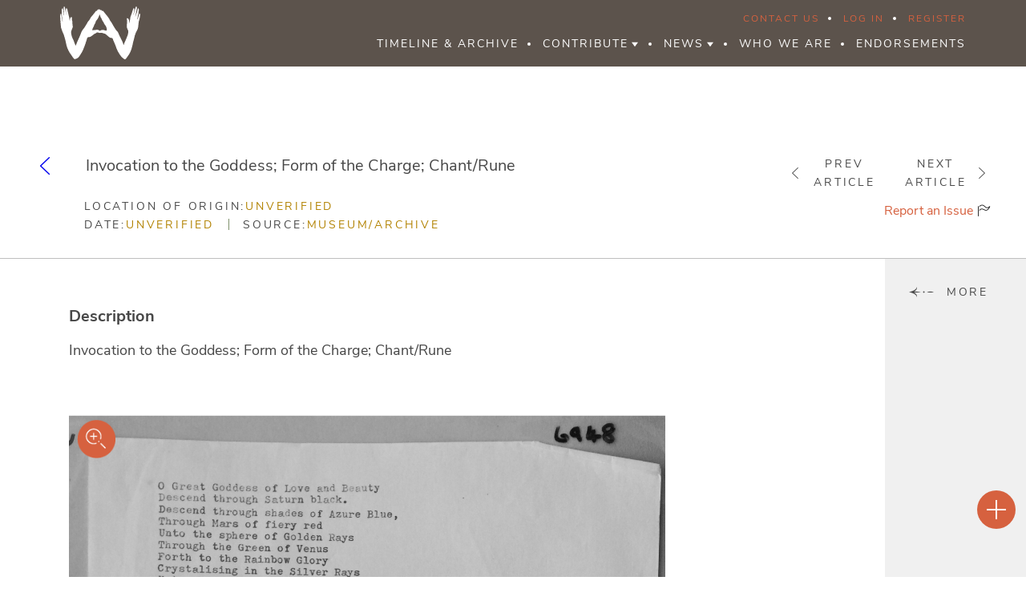

--- FILE ---
content_type: text/html; charset=UTF-8
request_url: https://alexandrianwitchcraft.org/invocation-to-the-goddess-form-of-the-charge-chant-rune/
body_size: 26613
content:

<!DOCTYPE html>
<html lang="en-US">
<head>

    <meta charset="UTF-8">
    <meta name="viewport"
          content="width=device-width, user-scalable=no, initial-scale=1.0, maximum-scale=1.0, minimum-scale=1.0">
    <meta http-equiv="X-UA-Compatible" content="ie=edge">
    <meta name="mobile-web-app-capable" content="yes">

    <link rel="profile" href="https://gmpg.org/xfn/11">

    <meta name='robots' content='index, follow, max-image-preview:large, max-snippet:-1, max-video-preview:-1' />
	<style>img:is([sizes="auto" i], [sizes^="auto," i]) { contain-intrinsic-size: 3000px 1500px }</style>
	
	<!-- This site is optimized with the Yoast SEO plugin v25.5 - https://yoast.com/wordpress/plugins/seo/ -->
	<title>Invocation to the Goddess; Form of the Charge; Chant/Rune - Alexandrian Witchcraft</title>
	<link rel="canonical" href="https://alexandrianwitchcraft.org/invocation-to-the-goddess-form-of-the-charge-chant-rune/" />
	<meta property="og:locale" content="en_US" />
	<meta property="og:type" content="article" />
	<meta property="og:title" content="Invocation to the Goddess; Form of the Charge; Chant/Rune - Alexandrian Witchcraft" />
	<meta property="og:description" content="Invocation to the Goddess; Form of the Charge; Chant/Rune" />
	<meta property="og:url" content="https://alexandrianwitchcraft.org/invocation-to-the-goddess-form-of-the-charge-chant-rune/" />
	<meta property="og:site_name" content="Alexandrian Witchcraft" />
	<meta property="article:published_time" content="2018-09-24T11:22:27+00:00" />
	<meta property="og:image" content="https://alexandrianwitchcraft.org/wp-content/uploads/2019/08/SOCIAL-MEDIA-LOGO.jpg" />
	<meta property="og:image:width" content="1080" />
	<meta property="og:image:height" content="1080" />
	<meta property="og:image:type" content="image/jpeg" />
	<meta name="author" content="AlexAdmin" />
	<meta name="twitter:card" content="summary_large_image" />
	<meta name="twitter:label1" content="Written by" />
	<meta name="twitter:data1" content="AlexAdmin" />
	<script type="application/ld+json" class="yoast-schema-graph">{"@context":"https://schema.org","@graph":[{"@type":"WebPage","@id":"https://alexandrianwitchcraft.org/invocation-to-the-goddess-form-of-the-charge-chant-rune/","url":"https://alexandrianwitchcraft.org/invocation-to-the-goddess-form-of-the-charge-chant-rune/","name":"Invocation to the Goddess; Form of the Charge; Chant/Rune - Alexandrian Witchcraft","isPartOf":{"@id":"https://alexandrianwitchcraft.org/#website"},"datePublished":"2018-09-24T11:22:27+00:00","author":{"@id":"https://alexandrianwitchcraft.org/#/schema/person/e93d35254f2756de8229433dbf3ea64e"},"breadcrumb":{"@id":"https://alexandrianwitchcraft.org/invocation-to-the-goddess-form-of-the-charge-chant-rune/#breadcrumb"},"inLanguage":"en-US","potentialAction":[{"@type":"ReadAction","target":["https://alexandrianwitchcraft.org/invocation-to-the-goddess-form-of-the-charge-chant-rune/"]}]},{"@type":"BreadcrumbList","@id":"https://alexandrianwitchcraft.org/invocation-to-the-goddess-form-of-the-charge-chant-rune/#breadcrumb","itemListElement":[{"@type":"ListItem","position":1,"name":"Home","item":"https://alexandrianwitchcraft.org/"},{"@type":"ListItem","position":2,"name":"All Articles","item":"https://alexandrianwitchcraft.org/all-articles/"},{"@type":"ListItem","position":3,"name":"Invocation to the Goddess; Form of the Charge; Chant/Rune"}]},{"@type":"WebSite","@id":"https://alexandrianwitchcraft.org/#website","url":"https://alexandrianwitchcraft.org/","name":"Alexandrian Witchcraft","description":"Online Historical Archive","potentialAction":[{"@type":"SearchAction","target":{"@type":"EntryPoint","urlTemplate":"https://alexandrianwitchcraft.org/?s={search_term_string}"},"query-input":{"@type":"PropertyValueSpecification","valueRequired":true,"valueName":"search_term_string"}}],"inLanguage":"en-US"},{"@type":"Person","@id":"https://alexandrianwitchcraft.org/#/schema/person/e93d35254f2756de8229433dbf3ea64e","name":"AlexAdmin","image":{"@type":"ImageObject","inLanguage":"en-US","@id":"https://alexandrianwitchcraft.org/#/schema/person/image/","url":"//www.gravatar.com/avatar/b9dcd1b89f6c96d13eba2b5948788d6e?s=96&#038;r=g&#038;d=mm","contentUrl":"//www.gravatar.com/avatar/b9dcd1b89f6c96d13eba2b5948788d6e?s=96&#038;r=g&#038;d=mm","caption":"AlexAdmin"},"sameAs":["http://www.alexandrianwitchcraft.org"],"url":"https://alexandrianwitchcraft.org/author/alexadmin/"}]}</script>
	<!-- / Yoast SEO plugin. -->


<link href='https://fonts.gstatic.com' crossorigin rel='preconnect' />
<link rel="alternate" type="application/rss+xml" title="Alexandrian Witchcraft &raquo; Invocation to the Goddess; Form of the Charge; Chant/Rune Comments Feed" href="https://alexandrianwitchcraft.org/invocation-to-the-goddess-form-of-the-charge-chant-rune/feed/" />
<style id='wp-emoji-styles-inline-css' type='text/css'>

	img.wp-smiley, img.emoji {
		display: inline !important;
		border: none !important;
		box-shadow: none !important;
		height: 1em !important;
		width: 1em !important;
		margin: 0 0.07em !important;
		vertical-align: -0.1em !important;
		background: none !important;
		padding: 0 !important;
	}
</style>
<link rel='stylesheet' id='wp-block-library-css' href='https://alexandrianwitchcraft.org/wp-includes/css/dist/block-library/style.min.css?ver=6.8.2' type='text/css' media='all' />
<style id='classic-theme-styles-inline-css' type='text/css'>
/*! This file is auto-generated */
.wp-block-button__link{color:#fff;background-color:#32373c;border-radius:9999px;box-shadow:none;text-decoration:none;padding:calc(.667em + 2px) calc(1.333em + 2px);font-size:1.125em}.wp-block-file__button{background:#32373c;color:#fff;text-decoration:none}
</style>
<style id='bp-login-form-style-inline-css' type='text/css'>
.widget_bp_core_login_widget .bp-login-widget-user-avatar{float:left}.widget_bp_core_login_widget .bp-login-widget-user-links{margin-left:70px}#bp-login-widget-form label{display:block;font-weight:600;margin:15px 0 5px;width:auto}#bp-login-widget-form input[type=password],#bp-login-widget-form input[type=text]{background-color:#fafafa;border:1px solid #d6d6d6;border-radius:0;font:inherit;font-size:100%;padding:.5em;width:100%}#bp-login-widget-form .bp-login-widget-register-link,#bp-login-widget-form .login-submit{display:inline;width:-moz-fit-content;width:fit-content}#bp-login-widget-form .bp-login-widget-register-link{margin-left:1em}#bp-login-widget-form .bp-login-widget-register-link a{filter:invert(1)}#bp-login-widget-form .bp-login-widget-pwd-link{font-size:80%}

</style>
<style id='bp-member-style-inline-css' type='text/css'>
[data-type="bp/member"] input.components-placeholder__input{border:1px solid #757575;border-radius:2px;flex:1 1 auto;padding:6px 8px}.bp-block-member{position:relative}.bp-block-member .member-content{display:flex}.bp-block-member .user-nicename{display:block}.bp-block-member .user-nicename a{border:none;color:currentColor;text-decoration:none}.bp-block-member .bp-profile-button{width:100%}.bp-block-member .bp-profile-button a.button{bottom:10px;display:inline-block;margin:18px 0 0;position:absolute;right:0}.bp-block-member.has-cover .item-header-avatar,.bp-block-member.has-cover .member-content,.bp-block-member.has-cover .member-description{z-index:2}.bp-block-member.has-cover .member-content,.bp-block-member.has-cover .member-description{padding-top:75px}.bp-block-member.has-cover .bp-member-cover-image{background-color:#c5c5c5;background-position:top;background-repeat:no-repeat;background-size:cover;border:0;display:block;height:150px;left:0;margin:0;padding:0;position:absolute;top:0;width:100%;z-index:1}.bp-block-member img.avatar{height:auto;width:auto}.bp-block-member.avatar-none .item-header-avatar{display:none}.bp-block-member.avatar-none.has-cover{min-height:200px}.bp-block-member.avatar-full{min-height:150px}.bp-block-member.avatar-full .item-header-avatar{width:180px}.bp-block-member.avatar-thumb .member-content{align-items:center;min-height:50px}.bp-block-member.avatar-thumb .item-header-avatar{width:70px}.bp-block-member.avatar-full.has-cover{min-height:300px}.bp-block-member.avatar-full.has-cover .item-header-avatar{width:200px}.bp-block-member.avatar-full.has-cover img.avatar{background:#fffc;border:2px solid #fff;margin-left:20px}.bp-block-member.avatar-thumb.has-cover .item-header-avatar{padding-top:75px}.entry .entry-content .bp-block-member .user-nicename a{border:none;color:currentColor;text-decoration:none}

</style>
<style id='bp-members-style-inline-css' type='text/css'>
[data-type="bp/members"] .components-placeholder.is-appender{min-height:0}[data-type="bp/members"] .components-placeholder.is-appender .components-placeholder__label:empty{display:none}[data-type="bp/members"] .components-placeholder input.components-placeholder__input{border:1px solid #757575;border-radius:2px;flex:1 1 auto;padding:6px 8px}[data-type="bp/members"].avatar-none .member-description{width:calc(100% - 44px)}[data-type="bp/members"].avatar-full .member-description{width:calc(100% - 224px)}[data-type="bp/members"].avatar-thumb .member-description{width:calc(100% - 114px)}[data-type="bp/members"] .member-content{position:relative}[data-type="bp/members"] .member-content .is-right{position:absolute;right:2px;top:2px}[data-type="bp/members"] .columns-2 .member-content .member-description,[data-type="bp/members"] .columns-3 .member-content .member-description,[data-type="bp/members"] .columns-4 .member-content .member-description{padding-left:44px;width:calc(100% - 44px)}[data-type="bp/members"] .columns-3 .is-right{right:-10px}[data-type="bp/members"] .columns-4 .is-right{right:-50px}.bp-block-members.is-grid{display:flex;flex-wrap:wrap;padding:0}.bp-block-members.is-grid .member-content{margin:0 1.25em 1.25em 0;width:100%}@media(min-width:600px){.bp-block-members.columns-2 .member-content{width:calc(50% - .625em)}.bp-block-members.columns-2 .member-content:nth-child(2n){margin-right:0}.bp-block-members.columns-3 .member-content{width:calc(33.33333% - .83333em)}.bp-block-members.columns-3 .member-content:nth-child(3n){margin-right:0}.bp-block-members.columns-4 .member-content{width:calc(25% - .9375em)}.bp-block-members.columns-4 .member-content:nth-child(4n){margin-right:0}}.bp-block-members .member-content{display:flex;flex-direction:column;padding-bottom:1em;text-align:center}.bp-block-members .member-content .item-header-avatar,.bp-block-members .member-content .member-description{width:100%}.bp-block-members .member-content .item-header-avatar{margin:0 auto}.bp-block-members .member-content .item-header-avatar img.avatar{display:inline-block}@media(min-width:600px){.bp-block-members .member-content{flex-direction:row;text-align:left}.bp-block-members .member-content .item-header-avatar,.bp-block-members .member-content .member-description{width:auto}.bp-block-members .member-content .item-header-avatar{margin:0}}.bp-block-members .member-content .user-nicename{display:block}.bp-block-members .member-content .user-nicename a{border:none;color:currentColor;text-decoration:none}.bp-block-members .member-content time{color:#767676;display:block;font-size:80%}.bp-block-members.avatar-none .item-header-avatar{display:none}.bp-block-members.avatar-full{min-height:190px}.bp-block-members.avatar-full .item-header-avatar{width:180px}.bp-block-members.avatar-thumb .member-content{min-height:80px}.bp-block-members.avatar-thumb .item-header-avatar{width:70px}.bp-block-members.columns-2 .member-content,.bp-block-members.columns-3 .member-content,.bp-block-members.columns-4 .member-content{display:block;text-align:center}.bp-block-members.columns-2 .member-content .item-header-avatar,.bp-block-members.columns-3 .member-content .item-header-avatar,.bp-block-members.columns-4 .member-content .item-header-avatar{margin:0 auto}.bp-block-members img.avatar{height:auto;max-width:-moz-fit-content;max-width:fit-content;width:auto}.bp-block-members .member-content.has-activity{align-items:center}.bp-block-members .member-content.has-activity .item-header-avatar{padding-right:1em}.bp-block-members .member-content.has-activity .wp-block-quote{margin-bottom:0;text-align:left}.bp-block-members .member-content.has-activity .wp-block-quote cite a,.entry .entry-content .bp-block-members .user-nicename a{border:none;color:currentColor;text-decoration:none}

</style>
<style id='bp-dynamic-members-style-inline-css' type='text/css'>
.bp-dynamic-block-container .item-options{font-size:.5em;margin:0 0 1em;padding:1em 0}.bp-dynamic-block-container .item-options a.selected{font-weight:600}.bp-dynamic-block-container ul.item-list{list-style:none;margin:1em 0;padding-left:0}.bp-dynamic-block-container ul.item-list li{margin-bottom:1em}.bp-dynamic-block-container ul.item-list li:after,.bp-dynamic-block-container ul.item-list li:before{content:" ";display:table}.bp-dynamic-block-container ul.item-list li:after{clear:both}.bp-dynamic-block-container ul.item-list li .item-avatar{float:left;width:60px}.bp-dynamic-block-container ul.item-list li .item{margin-left:70px}

</style>
<style id='bp-online-members-style-inline-css' type='text/css'>
.widget_bp_core_whos_online_widget .avatar-block,[data-type="bp/online-members"] .avatar-block{display:flex;flex-flow:row wrap}.widget_bp_core_whos_online_widget .avatar-block img,[data-type="bp/online-members"] .avatar-block img{margin:.5em}

</style>
<style id='bp-active-members-style-inline-css' type='text/css'>
.widget_bp_core_recently_active_widget .avatar-block,[data-type="bp/active-members"] .avatar-block{display:flex;flex-flow:row wrap}.widget_bp_core_recently_active_widget .avatar-block img,[data-type="bp/active-members"] .avatar-block img{margin:.5em}

</style>
<style id='bp-latest-activities-style-inline-css' type='text/css'>
.bp-latest-activities .components-flex.components-select-control select[multiple]{height:auto;padding:0 8px}.bp-latest-activities .components-flex.components-select-control select[multiple]+.components-input-control__suffix svg{display:none}.bp-latest-activities-block a,.entry .entry-content .bp-latest-activities-block a{border:none;text-decoration:none}.bp-latest-activities-block .activity-list.item-list blockquote{border:none;padding:0}.bp-latest-activities-block .activity-list.item-list blockquote .activity-item:not(.mini){box-shadow:1px 0 4px #00000026;padding:0 1em;position:relative}.bp-latest-activities-block .activity-list.item-list blockquote .activity-item:not(.mini):after,.bp-latest-activities-block .activity-list.item-list blockquote .activity-item:not(.mini):before{border-color:#0000;border-style:solid;content:"";display:block;height:0;left:15px;position:absolute;width:0}.bp-latest-activities-block .activity-list.item-list blockquote .activity-item:not(.mini):before{border-top-color:#00000026;border-width:9px;bottom:-18px;left:14px}.bp-latest-activities-block .activity-list.item-list blockquote .activity-item:not(.mini):after{border-top-color:#fff;border-width:8px;bottom:-16px}.bp-latest-activities-block .activity-list.item-list blockquote .activity-item.mini .avatar{display:inline-block;height:20px;margin-right:2px;vertical-align:middle;width:20px}.bp-latest-activities-block .activity-list.item-list footer{align-items:center;display:flex}.bp-latest-activities-block .activity-list.item-list footer img.avatar{border:none;display:inline-block;margin-right:.5em}.bp-latest-activities-block .activity-list.item-list footer .activity-time-since{font-size:90%}.bp-latest-activities-block .widget-error{border-left:4px solid #0b80a4;box-shadow:1px 0 4px #00000026}.bp-latest-activities-block .widget-error p{padding:0 1em}

</style>
<style id='bp-group-style-inline-css' type='text/css'>
[data-type="bp/group"] input.components-placeholder__input{border:1px solid #757575;border-radius:2px;flex:1 1 auto;padding:6px 8px}.bp-block-group{position:relative}.bp-block-group .group-content{display:flex}.bp-block-group .group-description{width:100%}.bp-block-group .group-description-content{margin-bottom:18px;width:100%}.bp-block-group .bp-profile-button{overflow:hidden;width:100%}.bp-block-group .bp-profile-button a.button{margin:18px 0 0}.bp-block-group.has-cover .group-content,.bp-block-group.has-cover .group-description,.bp-block-group.has-cover .item-header-avatar{z-index:2}.bp-block-group.has-cover .group-content,.bp-block-group.has-cover .group-description{padding-top:75px}.bp-block-group.has-cover .bp-group-cover-image{background-color:#c5c5c5;background-position:top;background-repeat:no-repeat;background-size:cover;border:0;display:block;height:150px;left:0;margin:0;padding:0;position:absolute;top:0;width:100%;z-index:1}.bp-block-group img.avatar{height:auto;width:auto}.bp-block-group.avatar-none .item-header-avatar{display:none}.bp-block-group.avatar-full{min-height:150px}.bp-block-group.avatar-full .item-header-avatar{width:180px}.bp-block-group.avatar-full .group-description{padding-left:35px}.bp-block-group.avatar-thumb .item-header-avatar{width:70px}.bp-block-group.avatar-thumb .item-header-avatar img.avatar{margin-top:15px}.bp-block-group.avatar-none.has-cover{min-height:200px}.bp-block-group.avatar-none.has-cover .item-header-avatar{padding-top:75px}.bp-block-group.avatar-full.has-cover{min-height:300px}.bp-block-group.avatar-full.has-cover .item-header-avatar{width:200px}.bp-block-group.avatar-full.has-cover img.avatar{background:#fffc;border:2px solid #fff;margin-left:20px}.bp-block-group.avatar-thumb:not(.has-description) .group-content{align-items:center;min-height:50px}.bp-block-group.avatar-thumb.has-cover .item-header-avatar{padding-top:75px}.bp-block-group.has-description .bp-profile-button a.button{display:block;float:right}

</style>
<style id='bp-groups-style-inline-css' type='text/css'>
[data-type="bp/groups"] .components-placeholder.is-appender{min-height:0}[data-type="bp/groups"] .components-placeholder.is-appender .components-placeholder__label:empty{display:none}[data-type="bp/groups"] .components-placeholder input.components-placeholder__input{border:1px solid #757575;border-radius:2px;flex:1 1 auto;padding:6px 8px}[data-type="bp/groups"].avatar-none .group-description{width:calc(100% - 44px)}[data-type="bp/groups"].avatar-full .group-description{width:calc(100% - 224px)}[data-type="bp/groups"].avatar-thumb .group-description{width:calc(100% - 114px)}[data-type="bp/groups"] .group-content{position:relative}[data-type="bp/groups"] .group-content .is-right{position:absolute;right:2px;top:2px}[data-type="bp/groups"] .columns-2 .group-content .group-description,[data-type="bp/groups"] .columns-3 .group-content .group-description,[data-type="bp/groups"] .columns-4 .group-content .group-description{padding-left:44px;width:calc(100% - 44px)}[data-type="bp/groups"] .columns-3 .is-right{right:-10px}[data-type="bp/groups"] .columns-4 .is-right{right:-50px}.bp-block-groups.is-grid{display:flex;flex-wrap:wrap;padding:0}.bp-block-groups.is-grid .group-content{margin:0 1.25em 1.25em 0;width:100%}@media(min-width:600px){.bp-block-groups.columns-2 .group-content{width:calc(50% - .625em)}.bp-block-groups.columns-2 .group-content:nth-child(2n){margin-right:0}.bp-block-groups.columns-3 .group-content{width:calc(33.33333% - .83333em)}.bp-block-groups.columns-3 .group-content:nth-child(3n){margin-right:0}.bp-block-groups.columns-4 .group-content{width:calc(25% - .9375em)}.bp-block-groups.columns-4 .group-content:nth-child(4n){margin-right:0}}.bp-block-groups .group-content{display:flex;flex-direction:column;padding-bottom:1em;text-align:center}.bp-block-groups .group-content .group-description,.bp-block-groups .group-content .item-header-avatar{width:100%}.bp-block-groups .group-content .item-header-avatar{margin:0 auto}.bp-block-groups .group-content .item-header-avatar img.avatar{display:inline-block}@media(min-width:600px){.bp-block-groups .group-content{flex-direction:row;text-align:left}.bp-block-groups .group-content .group-description,.bp-block-groups .group-content .item-header-avatar{width:auto}.bp-block-groups .group-content .item-header-avatar{margin:0}}.bp-block-groups .group-content time{color:#767676;display:block;font-size:80%}.bp-block-groups.avatar-none .item-header-avatar{display:none}.bp-block-groups.avatar-full{min-height:190px}.bp-block-groups.avatar-full .item-header-avatar{width:180px}.bp-block-groups.avatar-thumb .group-content{min-height:80px}.bp-block-groups.avatar-thumb .item-header-avatar{width:70px}.bp-block-groups.columns-2 .group-content,.bp-block-groups.columns-3 .group-content,.bp-block-groups.columns-4 .group-content{display:block;text-align:center}.bp-block-groups.columns-2 .group-content .item-header-avatar,.bp-block-groups.columns-3 .group-content .item-header-avatar,.bp-block-groups.columns-4 .group-content .item-header-avatar{margin:0 auto}.bp-block-groups img.avatar{height:auto;max-width:-moz-fit-content;max-width:fit-content;width:auto}.bp-block-groups .member-content.has-description{align-items:center}.bp-block-groups .member-content.has-description .item-header-avatar{padding-right:1em}.bp-block-groups .member-content.has-description .group-description-content{margin-bottom:0;text-align:left}

</style>
<style id='bp-dynamic-groups-style-inline-css' type='text/css'>
.bp-dynamic-block-container .item-options{font-size:.5em;margin:0 0 1em;padding:1em 0}.bp-dynamic-block-container .item-options a.selected{font-weight:600}.bp-dynamic-block-container ul.item-list{list-style:none;margin:1em 0;padding-left:0}.bp-dynamic-block-container ul.item-list li{margin-bottom:1em}.bp-dynamic-block-container ul.item-list li:after,.bp-dynamic-block-container ul.item-list li:before{content:" ";display:table}.bp-dynamic-block-container ul.item-list li:after{clear:both}.bp-dynamic-block-container ul.item-list li .item-avatar{float:left;width:60px}.bp-dynamic-block-container ul.item-list li .item{margin-left:70px}

</style>
<style id='bp-sitewide-notices-style-inline-css' type='text/css'>
.bp-sitewide-notice-block .bp-screen-reader-text,[data-type="bp/sitewide-notices"] .bp-screen-reader-text{border:0;clip:rect(0 0 0 0);height:1px;margin:-1px;overflow:hidden;padding:0;position:absolute;width:1px;word-wrap:normal!important}.bp-sitewide-notice-block [data-bp-tooltip]:after,[data-type="bp/sitewide-notices"] [data-bp-tooltip]:after{background-color:#fff;border:1px solid #737373;border-radius:1px;box-shadow:4px 4px 8px #0003;color:#333;content:attr(data-bp-tooltip);display:none;font-family:Helvetica Neue,Helvetica,Arial,san-serif;font-size:12px;font-weight:400;letter-spacing:normal;line-height:1.25;max-width:200px;opacity:0;padding:5px 8px;pointer-events:none;position:absolute;text-shadow:none;text-transform:none;transform:translateZ(0);transition:all 1.5s ease;visibility:hidden;white-space:nowrap;word-wrap:break-word;z-index:100000}.bp-sitewide-notice-block .bp-tooltip:after,[data-type="bp/sitewide-notices"] .bp-tooltip:after{left:50%;margin-top:7px;top:110%;transform:translate(-50%)}.bp-sitewide-notice-block{border-left:4px solid #ff853c;padding-left:1em;position:relative}.bp-sitewide-notice-block h2:before{background:none;border:none}.bp-sitewide-notice-block .dismiss-notice{background-color:#0000;border:1px solid #ff853c;color:#ff853c;display:block;padding:.2em .5em;position:absolute;right:.5em;top:.5em;width:-moz-fit-content;width:fit-content}.bp-sitewide-notice-block .dismiss-notice:hover{background-color:#ff853c;color:#fff}

</style>
<style id='global-styles-inline-css' type='text/css'>
:root{--wp--preset--aspect-ratio--square: 1;--wp--preset--aspect-ratio--4-3: 4/3;--wp--preset--aspect-ratio--3-4: 3/4;--wp--preset--aspect-ratio--3-2: 3/2;--wp--preset--aspect-ratio--2-3: 2/3;--wp--preset--aspect-ratio--16-9: 16/9;--wp--preset--aspect-ratio--9-16: 9/16;--wp--preset--color--black: #000000;--wp--preset--color--cyan-bluish-gray: #abb8c3;--wp--preset--color--white: #ffffff;--wp--preset--color--pale-pink: #f78da7;--wp--preset--color--vivid-red: #cf2e2e;--wp--preset--color--luminous-vivid-orange: #ff6900;--wp--preset--color--luminous-vivid-amber: #fcb900;--wp--preset--color--light-green-cyan: #7bdcb5;--wp--preset--color--vivid-green-cyan: #00d084;--wp--preset--color--pale-cyan-blue: #8ed1fc;--wp--preset--color--vivid-cyan-blue: #0693e3;--wp--preset--color--vivid-purple: #9b51e0;--wp--preset--gradient--vivid-cyan-blue-to-vivid-purple: linear-gradient(135deg,rgba(6,147,227,1) 0%,rgb(155,81,224) 100%);--wp--preset--gradient--light-green-cyan-to-vivid-green-cyan: linear-gradient(135deg,rgb(122,220,180) 0%,rgb(0,208,130) 100%);--wp--preset--gradient--luminous-vivid-amber-to-luminous-vivid-orange: linear-gradient(135deg,rgba(252,185,0,1) 0%,rgba(255,105,0,1) 100%);--wp--preset--gradient--luminous-vivid-orange-to-vivid-red: linear-gradient(135deg,rgba(255,105,0,1) 0%,rgb(207,46,46) 100%);--wp--preset--gradient--very-light-gray-to-cyan-bluish-gray: linear-gradient(135deg,rgb(238,238,238) 0%,rgb(169,184,195) 100%);--wp--preset--gradient--cool-to-warm-spectrum: linear-gradient(135deg,rgb(74,234,220) 0%,rgb(151,120,209) 20%,rgb(207,42,186) 40%,rgb(238,44,130) 60%,rgb(251,105,98) 80%,rgb(254,248,76) 100%);--wp--preset--gradient--blush-light-purple: linear-gradient(135deg,rgb(255,206,236) 0%,rgb(152,150,240) 100%);--wp--preset--gradient--blush-bordeaux: linear-gradient(135deg,rgb(254,205,165) 0%,rgb(254,45,45) 50%,rgb(107,0,62) 100%);--wp--preset--gradient--luminous-dusk: linear-gradient(135deg,rgb(255,203,112) 0%,rgb(199,81,192) 50%,rgb(65,88,208) 100%);--wp--preset--gradient--pale-ocean: linear-gradient(135deg,rgb(255,245,203) 0%,rgb(182,227,212) 50%,rgb(51,167,181) 100%);--wp--preset--gradient--electric-grass: linear-gradient(135deg,rgb(202,248,128) 0%,rgb(113,206,126) 100%);--wp--preset--gradient--midnight: linear-gradient(135deg,rgb(2,3,129) 0%,rgb(40,116,252) 100%);--wp--preset--font-size--small: 13px;--wp--preset--font-size--medium: 20px;--wp--preset--font-size--large: 36px;--wp--preset--font-size--x-large: 42px;--wp--preset--spacing--20: 0.44rem;--wp--preset--spacing--30: 0.67rem;--wp--preset--spacing--40: 1rem;--wp--preset--spacing--50: 1.5rem;--wp--preset--spacing--60: 2.25rem;--wp--preset--spacing--70: 3.38rem;--wp--preset--spacing--80: 5.06rem;--wp--preset--shadow--natural: 6px 6px 9px rgba(0, 0, 0, 0.2);--wp--preset--shadow--deep: 12px 12px 50px rgba(0, 0, 0, 0.4);--wp--preset--shadow--sharp: 6px 6px 0px rgba(0, 0, 0, 0.2);--wp--preset--shadow--outlined: 6px 6px 0px -3px rgba(255, 255, 255, 1), 6px 6px rgba(0, 0, 0, 1);--wp--preset--shadow--crisp: 6px 6px 0px rgba(0, 0, 0, 1);}:where(.is-layout-flex){gap: 0.5em;}:where(.is-layout-grid){gap: 0.5em;}body .is-layout-flex{display: flex;}.is-layout-flex{flex-wrap: wrap;align-items: center;}.is-layout-flex > :is(*, div){margin: 0;}body .is-layout-grid{display: grid;}.is-layout-grid > :is(*, div){margin: 0;}:where(.wp-block-columns.is-layout-flex){gap: 2em;}:where(.wp-block-columns.is-layout-grid){gap: 2em;}:where(.wp-block-post-template.is-layout-flex){gap: 1.25em;}:where(.wp-block-post-template.is-layout-grid){gap: 1.25em;}.has-black-color{color: var(--wp--preset--color--black) !important;}.has-cyan-bluish-gray-color{color: var(--wp--preset--color--cyan-bluish-gray) !important;}.has-white-color{color: var(--wp--preset--color--white) !important;}.has-pale-pink-color{color: var(--wp--preset--color--pale-pink) !important;}.has-vivid-red-color{color: var(--wp--preset--color--vivid-red) !important;}.has-luminous-vivid-orange-color{color: var(--wp--preset--color--luminous-vivid-orange) !important;}.has-luminous-vivid-amber-color{color: var(--wp--preset--color--luminous-vivid-amber) !important;}.has-light-green-cyan-color{color: var(--wp--preset--color--light-green-cyan) !important;}.has-vivid-green-cyan-color{color: var(--wp--preset--color--vivid-green-cyan) !important;}.has-pale-cyan-blue-color{color: var(--wp--preset--color--pale-cyan-blue) !important;}.has-vivid-cyan-blue-color{color: var(--wp--preset--color--vivid-cyan-blue) !important;}.has-vivid-purple-color{color: var(--wp--preset--color--vivid-purple) !important;}.has-black-background-color{background-color: var(--wp--preset--color--black) !important;}.has-cyan-bluish-gray-background-color{background-color: var(--wp--preset--color--cyan-bluish-gray) !important;}.has-white-background-color{background-color: var(--wp--preset--color--white) !important;}.has-pale-pink-background-color{background-color: var(--wp--preset--color--pale-pink) !important;}.has-vivid-red-background-color{background-color: var(--wp--preset--color--vivid-red) !important;}.has-luminous-vivid-orange-background-color{background-color: var(--wp--preset--color--luminous-vivid-orange) !important;}.has-luminous-vivid-amber-background-color{background-color: var(--wp--preset--color--luminous-vivid-amber) !important;}.has-light-green-cyan-background-color{background-color: var(--wp--preset--color--light-green-cyan) !important;}.has-vivid-green-cyan-background-color{background-color: var(--wp--preset--color--vivid-green-cyan) !important;}.has-pale-cyan-blue-background-color{background-color: var(--wp--preset--color--pale-cyan-blue) !important;}.has-vivid-cyan-blue-background-color{background-color: var(--wp--preset--color--vivid-cyan-blue) !important;}.has-vivid-purple-background-color{background-color: var(--wp--preset--color--vivid-purple) !important;}.has-black-border-color{border-color: var(--wp--preset--color--black) !important;}.has-cyan-bluish-gray-border-color{border-color: var(--wp--preset--color--cyan-bluish-gray) !important;}.has-white-border-color{border-color: var(--wp--preset--color--white) !important;}.has-pale-pink-border-color{border-color: var(--wp--preset--color--pale-pink) !important;}.has-vivid-red-border-color{border-color: var(--wp--preset--color--vivid-red) !important;}.has-luminous-vivid-orange-border-color{border-color: var(--wp--preset--color--luminous-vivid-orange) !important;}.has-luminous-vivid-amber-border-color{border-color: var(--wp--preset--color--luminous-vivid-amber) !important;}.has-light-green-cyan-border-color{border-color: var(--wp--preset--color--light-green-cyan) !important;}.has-vivid-green-cyan-border-color{border-color: var(--wp--preset--color--vivid-green-cyan) !important;}.has-pale-cyan-blue-border-color{border-color: var(--wp--preset--color--pale-cyan-blue) !important;}.has-vivid-cyan-blue-border-color{border-color: var(--wp--preset--color--vivid-cyan-blue) !important;}.has-vivid-purple-border-color{border-color: var(--wp--preset--color--vivid-purple) !important;}.has-vivid-cyan-blue-to-vivid-purple-gradient-background{background: var(--wp--preset--gradient--vivid-cyan-blue-to-vivid-purple) !important;}.has-light-green-cyan-to-vivid-green-cyan-gradient-background{background: var(--wp--preset--gradient--light-green-cyan-to-vivid-green-cyan) !important;}.has-luminous-vivid-amber-to-luminous-vivid-orange-gradient-background{background: var(--wp--preset--gradient--luminous-vivid-amber-to-luminous-vivid-orange) !important;}.has-luminous-vivid-orange-to-vivid-red-gradient-background{background: var(--wp--preset--gradient--luminous-vivid-orange-to-vivid-red) !important;}.has-very-light-gray-to-cyan-bluish-gray-gradient-background{background: var(--wp--preset--gradient--very-light-gray-to-cyan-bluish-gray) !important;}.has-cool-to-warm-spectrum-gradient-background{background: var(--wp--preset--gradient--cool-to-warm-spectrum) !important;}.has-blush-light-purple-gradient-background{background: var(--wp--preset--gradient--blush-light-purple) !important;}.has-blush-bordeaux-gradient-background{background: var(--wp--preset--gradient--blush-bordeaux) !important;}.has-luminous-dusk-gradient-background{background: var(--wp--preset--gradient--luminous-dusk) !important;}.has-pale-ocean-gradient-background{background: var(--wp--preset--gradient--pale-ocean) !important;}.has-electric-grass-gradient-background{background: var(--wp--preset--gradient--electric-grass) !important;}.has-midnight-gradient-background{background: var(--wp--preset--gradient--midnight) !important;}.has-small-font-size{font-size: var(--wp--preset--font-size--small) !important;}.has-medium-font-size{font-size: var(--wp--preset--font-size--medium) !important;}.has-large-font-size{font-size: var(--wp--preset--font-size--large) !important;}.has-x-large-font-size{font-size: var(--wp--preset--font-size--x-large) !important;}
:where(.wp-block-post-template.is-layout-flex){gap: 1.25em;}:where(.wp-block-post-template.is-layout-grid){gap: 1.25em;}
:where(.wp-block-columns.is-layout-flex){gap: 2em;}:where(.wp-block-columns.is-layout-grid){gap: 2em;}
:root :where(.wp-block-pullquote){font-size: 1.5em;line-height: 1.6;}
</style>
<link rel='stylesheet' id='buddycommerce-core-css' href='https://alexandrianwitchcraft.org/wp-content/plugins/buddycommerce/templates/buddycommerce/default/assets/buddycommerce-core.css?ver=1.0.8' type='text/css' media='all' />
<link rel='stylesheet' id='woocommerce-layout-css' href='https://alexandrianwitchcraft.org/wp-content/plugins/woocommerce/assets/css/woocommerce-layout.css?ver=10.0.3' type='text/css' media='all' />
<link rel='stylesheet' id='woocommerce-smallscreen-css' href='https://alexandrianwitchcraft.org/wp-content/plugins/woocommerce/assets/css/woocommerce-smallscreen.css?ver=10.0.3' type='text/css' media='only screen and (max-width: 768px)' />
<style id='woocommerce-inline-inline-css' type='text/css'>
.woocommerce form .form-row .required { visibility: visible; }
</style>
<link rel='stylesheet' id='brands-styles-css' href='https://alexandrianwitchcraft.org/wp-content/plugins/woocommerce/assets/css/brands.css?ver=10.0.3' type='text/css' media='all' />
<link rel='stylesheet' id='aw_theme_style-css' href='https://alexandrianwitchcraft.org/wp-content/themes/alexandrianwitchcraft.org//assets/dist/css/style.css?id=43f0caf6465407604e37&#038;ver=43f0caf6465407604e37' type='text/css' media='all' />
<link rel='stylesheet' id='aw_temp_style-css' href='https://alexandrianwitchcraft.org/wp-content/themes/alexandrianwitchcraft.org/assets/additional.css?ver=22.0227.172440' type='text/css' media='all' />
<link rel='stylesheet' id='aw_buddypress_style-css' href='https://alexandrianwitchcraft.org/wp-content/themes/alexandrianwitchcraft.org/buddypress/css/buddypress.css?ver=22.0227.172440' type='text/css' media='all' />
<script type="text/javascript" src="https://alexandrianwitchcraft.org/wp-includes/js/jquery/jquery.min.js?ver=3.7.1" id="jquery-core-js"></script>
<script type="text/javascript" src="https://alexandrianwitchcraft.org/wp-includes/js/jquery/jquery-migrate.min.js?ver=3.4.1" id="jquery-migrate-js"></script>
<script type="text/javascript" src="https://alexandrianwitchcraft.org/wp-content/plugins/woocommerce/assets/js/jquery-blockui/jquery.blockUI.min.js?ver=2.7.0-wc.10.0.3" id="jquery-blockui-js" defer="defer" data-wp-strategy="defer"></script>
<script type="text/javascript" id="wc-add-to-cart-js-extra">
/* <![CDATA[ */
var wc_add_to_cart_params = {"ajax_url":"\/wp-admin\/admin-ajax.php","wc_ajax_url":"\/?wc-ajax=%%endpoint%%","i18n_view_cart":"View cart","cart_url":"https:\/\/alexandrianwitchcraft.org\/cart\/","is_cart":"","cart_redirect_after_add":"no"};
/* ]]> */
</script>
<script type="text/javascript" src="https://alexandrianwitchcraft.org/wp-content/plugins/woocommerce/assets/js/frontend/add-to-cart.min.js?ver=10.0.3" id="wc-add-to-cart-js" defer="defer" data-wp-strategy="defer"></script>
<script type="text/javascript" src="https://alexandrianwitchcraft.org/wp-content/plugins/woocommerce/assets/js/js-cookie/js.cookie.min.js?ver=2.1.4-wc.10.0.3" id="js-cookie-js" defer="defer" data-wp-strategy="defer"></script>
<script type="text/javascript" id="woocommerce-js-extra">
/* <![CDATA[ */
var woocommerce_params = {"ajax_url":"\/wp-admin\/admin-ajax.php","wc_ajax_url":"\/?wc-ajax=%%endpoint%%","i18n_password_show":"Show password","i18n_password_hide":"Hide password"};
/* ]]> */
</script>
<script type="text/javascript" src="https://alexandrianwitchcraft.org/wp-content/plugins/woocommerce/assets/js/frontend/woocommerce.min.js?ver=10.0.3" id="woocommerce-js" defer="defer" data-wp-strategy="defer"></script>
<script type="text/javascript" src="https://alexandrianwitchcraft.org/wp-includes/js/jquery/ui/core.min.js?ver=1.13.3" id="jquery-ui-core-js"></script>
<script type="text/javascript" src="https://alexandrianwitchcraft.org/wp-includes/js/jquery/ui/mouse.min.js?ver=1.13.3" id="jquery-ui-mouse-js"></script>
<script type="text/javascript" src="https://alexandrianwitchcraft.org/wp-includes/js/jquery/ui/sortable.min.js?ver=1.13.3" id="jquery-ui-sortable-js"></script>
<script type="text/javascript" src="https://alexandrianwitchcraft.org/wp-includes/js/jquery/ui/resizable.min.js?ver=1.13.3" id="jquery-ui-resizable-js"></script>
<script type="text/javascript" src="https://alexandrianwitchcraft.org/wp-content/plugins/advanced-custom-fields-pro/assets/build/js/acf.min.js?ver=6.4.3" id="acf-js"></script>
<script type="text/javascript" src="https://alexandrianwitchcraft.org/wp-includes/js/dist/dom-ready.min.js?ver=f77871ff7694fffea381" id="wp-dom-ready-js"></script>
<script type="text/javascript" src="https://alexandrianwitchcraft.org/wp-includes/js/dist/hooks.min.js?ver=4d63a3d491d11ffd8ac6" id="wp-hooks-js"></script>
<script type="text/javascript" src="https://alexandrianwitchcraft.org/wp-includes/js/dist/i18n.min.js?ver=5e580eb46a90c2b997e6" id="wp-i18n-js"></script>
<script type="text/javascript" id="wp-i18n-js-after">
/* <![CDATA[ */
wp.i18n.setLocaleData( { 'text direction\u0004ltr': [ 'ltr' ] } );
/* ]]> */
</script>
<script type="text/javascript" src="https://alexandrianwitchcraft.org/wp-includes/js/dist/a11y.min.js?ver=3156534cc54473497e14" id="wp-a11y-js"></script>
<script type="text/javascript" src="https://alexandrianwitchcraft.org/wp-content/plugins/advanced-custom-fields-pro/assets/build/js/acf-input.min.js?ver=6.4.3" id="acf-input-js"></script>
<script type="text/javascript" src="https://alexandrianwitchcraft.org/wp-content/plugins/acf-conditional-taxonomy-rules/includes/input_conditional_taxonomy.js?ver=3.0.1" id="acf-input-conditional-taxonomy-js"></script>
<link rel="https://api.w.org/" href="https://alexandrianwitchcraft.org/wp-json/" /><link rel="alternate" title="JSON" type="application/json" href="https://alexandrianwitchcraft.org/wp-json/wp/v2/posts/3240" /><link rel="EditURI" type="application/rsd+xml" title="RSD" href="https://alexandrianwitchcraft.org/xmlrpc.php?rsd" />
<meta name="generator" content="WordPress 6.8.2" />
<meta name="generator" content="WooCommerce 10.0.3" />
<link rel='shortlink' href='https://alexandrianwitchcraft.org/?p=3240' />
<link rel="alternate" title="oEmbed (JSON)" type="application/json+oembed" href="https://alexandrianwitchcraft.org/wp-json/oembed/1.0/embed?url=https%3A%2F%2Falexandrianwitchcraft.org%2Finvocation-to-the-goddess-form-of-the-charge-chant-rune%2F" />
<link rel="alternate" title="oEmbed (XML)" type="text/xml+oembed" href="https://alexandrianwitchcraft.org/wp-json/oembed/1.0/embed?url=https%3A%2F%2Falexandrianwitchcraft.org%2Finvocation-to-the-goddess-form-of-the-charge-chant-rune%2F&#038;format=xml" />

	<script type="text/javascript">var ajaxurl = 'https://alexandrianwitchcraft.org/wp-admin/admin-ajax.php';</script>

	<noscript><style>.woocommerce-product-gallery{ opacity: 1 !important; }</style></noscript>
	<meta name="generator" content="Elementor 3.30.2; features: additional_custom_breakpoints; settings: css_print_method-external, google_font-enabled, font_display-auto">
			<style>
				.e-con.e-parent:nth-of-type(n+4):not(.e-lazyloaded):not(.e-no-lazyload),
				.e-con.e-parent:nth-of-type(n+4):not(.e-lazyloaded):not(.e-no-lazyload) * {
					background-image: none !important;
				}
				@media screen and (max-height: 1024px) {
					.e-con.e-parent:nth-of-type(n+3):not(.e-lazyloaded):not(.e-no-lazyload),
					.e-con.e-parent:nth-of-type(n+3):not(.e-lazyloaded):not(.e-no-lazyload) * {
						background-image: none !important;
					}
				}
				@media screen and (max-height: 640px) {
					.e-con.e-parent:nth-of-type(n+2):not(.e-lazyloaded):not(.e-no-lazyload),
					.e-con.e-parent:nth-of-type(n+2):not(.e-lazyloaded):not(.e-no-lazyload) * {
						background-image: none !important;
					}
				}
			</style>
			<link rel="icon" href="https://alexandrianwitchcraft.org/wp-content/uploads/2019/08/cropped-SOCIAL-MEDIA-LOGO-32x32.jpg" sizes="32x32" />
<link rel="icon" href="https://alexandrianwitchcraft.org/wp-content/uploads/2019/08/cropped-SOCIAL-MEDIA-LOGO-192x192.jpg" sizes="192x192" />
<link rel="apple-touch-icon" href="https://alexandrianwitchcraft.org/wp-content/uploads/2019/08/cropped-SOCIAL-MEDIA-LOGO-180x180.jpg" />
<meta name="msapplication-TileImage" content="https://alexandrianwitchcraft.org/wp-content/uploads/2019/08/cropped-SOCIAL-MEDIA-LOGO-270x270.jpg" />

            <!-- Global site tag (gtag.js) - Google Analytics -->
        <script async src="https://www.googletagmanager.com/gtag/js?id=UA-168838598-1"></script>
        <script>
            window.dataLayer = window.dataLayer || [];

            function gtag() {
                dataLayer.push(arguments);
            }

            gtag('js', new Date());

            gtag('config', 'UA-168838598-1');
        </script>
    
    <!-- Meta Pixel Code -->
    <script>
        !function(f,b,e,v,n,t,s)
        {if(f.fbq)return;n=f.fbq=function(){n.callMethod?
            n.callMethod.apply(n,arguments):n.queue.push(arguments)};
            if(!f._fbq)f._fbq=n;n.push=n;n.loaded=!0;n.version='2.0';
            n.queue=[];t=b.createElement(e);t.async=!0;
            t.src=v;s=b.getElementsByTagName(e)[0];
            s.parentNode.insertBefore(t,s)}(window, document,'script',
            'https://connect.facebook.net/en_US/fbevents.js');
        fbq('init', '263407239217547');
        fbq('track', 'PageView');
    </script>
    <noscript><img height="1" width="1" style="display:none"
                   src="https://www.facebook.com/tr?id=263407239217547&ev=PageView&noscript=1"
        /></noscript>
    <!-- End Meta Pixel Code -->

    <meta name="facebook-domain-verification" content="wawfdpyyq2i6qdwxd32k977hom5j7y" />
</head>

<body class="bp-legacy wp-singular post-template-default single single-post postid-3240 single-format-standard wp-theme-alexandrianwitchcraftorg home-page theme-alexandrianwitchcraft.org woocommerce-no-js elementor-default elementor-kit-9094">

<!-- Main wrapper -->
<div class="main-wrapper">

    
<div class="mobile-header site-header hidden-md">
    <div class="logo">
        <a href="/">
            <div class="identity_new">
    <?xml version="1.0" encoding="UTF-8" standalone="no"?>
<!DOCTYPE svg PUBLIC "-//W3C//DTD SVG 1.1//EN" "http://www.w3.org/Graphics/SVG/1.1/DTD/svg11.dtd">
<svg width="100%" height="100%" viewBox="0 0 782 519" version="1.1" xmlns="http://www.w3.org/2000/svg"
     xml:space="preserve"
     style="fill-rule:evenodd;clip-rule:evenodd;stroke-linejoin:round;stroke-miterlimit:2;">
    <g transform="matrix(1,0,0,1,-121.166,-40.6464)">
        <g transform="matrix(0.917027,0,0,0.917027,508.252,318.501)">
            <path d="M0,-40.842C3.497,-42.772 6.922,-44.482 10.158,-46.494C14.338,-49.092 18.863,-50.54 23.702,-50.824C31.197,-51.263 38.724,-51.746 46.034,-49.251C47.836,-48.636 49.71,-48.239 51.53,-47.674C55.336,-46.491 59.121,-45.237 62.932,-44.071C63.992,-43.747 65.107,-43.562 66.212,-43.428C68.332,-43.17 70.031,-44.023 71.052,-45.843C72.767,-48.9 74.443,-51.979 75.353,-55.421C75.86,-57.343 75.886,-59.112 75.266,-61.039C73.359,-66.962 71.688,-72.96 69.789,-78.884C68.13,-84.057 66.264,-89.186 63.186,-93.71C59.686,-98.852 55.867,-103.778 52.396,-108.937C48.57,-114.62 44.688,-120.309 42.67,-126.976C41.776,-129.925 40.17,-132.488 38.476,-135.007C36.699,-137.649 34.897,-140.274 33.058,-142.872C27.109,-151.275 22.764,-160.471 19.397,-170.169C18.458,-172.876 17.362,-175.493 15.354,-177.687C14.196,-178.953 13.437,-180.587 12.51,-182.062C9.776,-186.413 7.767,-191.057 6.234,-195.982C4.48,-201.616 2.359,-207.141 0.226,-212.647C-0.311,-214.028 -0.478,-215.83 -2.4,-216.654C-2.744,-215.516 -3.027,-214.461 -3.38,-213.429C-4.722,-209.509 -5.889,-205.513 -7.487,-201.699C-9.948,-195.83 -12.673,-190.07 -15.355,-184.297C-17.57,-179.531 -19.633,-174.675 -22.704,-170.365C-28.062,-162.846 -33.463,-155.359 -39.515,-148.367C-40.223,-147.548 -40.88,-146.58 -41.22,-145.567C-42.284,-142.389 -43.313,-139.188 -44.125,-135.939C-46.049,-128.251 -49.41,-121.195 -53.831,-114.71C-56.223,-111.202 -57.938,-107.458 -59.161,-103.519C-61.634,-95.552 -65.132,-88.066 -69.188,-80.833C-73.651,-72.874 -77.322,-64.607 -79.661,-55.778C-80.022,-54.417 -80.298,-52.954 -80.197,-51.569C-80.033,-49.327 -78.607,-48.151 -76.359,-48.165C-74.927,-48.174 -73.487,-48.336 -72.065,-48.537C-65.413,-49.477 -58.752,-50.306 -52.012,-49.926C-49.722,-49.798 -47.555,-50.3 -45.446,-51.064C-38.203,-53.691 -30.795,-53.978 -23.229,-52.943C-15.572,-51.895 -8.801,-49.162 -3.393,-43.442C-2.439,-42.435 -1.172,-41.726 0,-40.842M254.228,109.84C254.816,108.996 255.343,108.55 255.47,108.01C256.975,101.641 259.018,95.446 261.518,89.405C262.616,86.753 263.954,84.2 265.111,81.571C269.415,71.796 273.763,62.04 277.945,52.214C280.626,45.917 283.047,39.51 285.587,33.153C288.721,25.307 291.806,17.441 295.011,9.624C296.959,4.874 298.158,-0.088 299.343,-5.045C300.491,-9.847 301.422,-14.709 302.245,-19.579C302.988,-23.983 303.643,-28.42 303.972,-32.869C304.145,-35.213 303.835,-37.695 303.213,-39.969C302.331,-43.19 301.055,-46.316 299.775,-49.412C297.217,-55.602 294.39,-61.686 291.957,-67.924C289.449,-74.356 287.75,-81.028 287.997,-88.016C288.16,-92.644 288.576,-97.262 288.819,-101.888C288.962,-104.601 289.053,-107.321 289.047,-110.036C289.039,-114.359 289.3,-118.642 289.824,-122.946C290.907,-131.838 291.478,-140.8 290.893,-149.744C290.538,-155.146 289.366,-160.491 288.61,-165.869C288.3,-168.081 287.985,-170.306 287.905,-172.534C287.737,-177.173 289.203,-178.271 293.77,-176.81C299.616,-174.941 304.114,-171.317 307.207,-165.967C310.297,-160.621 311.645,-154.706 312.889,-148.763C314.401,-141.538 314.719,-134.183 315.144,-126.84C315.203,-125.806 314.872,-124.522 316.632,-123.891C317.062,-126.283 317.575,-128.602 317.882,-130.948C318.856,-138.392 319.655,-145.859 320.714,-153.289C321.457,-158.505 322.587,-163.664 323.4,-168.871C323.942,-172.339 324.259,-175.842 324.629,-179.335C325.288,-185.556 326.829,-191.578 328.836,-197.476C329.604,-199.731 330.696,-201.88 331.71,-204.044C334.226,-209.413 335.882,-215.069 337.574,-220.732C338.805,-224.852 340.576,-228.809 341.937,-232.895C343.248,-236.827 344.312,-240.84 345.537,-244.802C346.996,-249.524 348.438,-254.253 350.019,-258.935C352.06,-264.982 354.289,-270.967 356.312,-277.02C356.979,-279.02 357.661,-280.952 359.14,-282.494C361.107,-284.549 363.039,-284.382 364.706,-282.106C367.595,-278.162 368.584,-273.7 368.041,-268.945C367.461,-263.876 366.616,-258.837 365.877,-253.786C365.669,-252.363 365.29,-250.95 365.221,-249.521C364.918,-243.231 362.789,-237.324 361.479,-231.247C360.437,-226.409 359.331,-221.585 358.347,-216.736C358.133,-215.682 358.315,-214.549 358.315,-213.078C360.204,-214.369 360.509,-216.133 360.979,-217.762C362.484,-222.972 364.044,-228.171 365.386,-233.424C366.649,-238.369 367.671,-243.377 368.786,-248.36C369.1,-249.761 369.272,-251.201 369.678,-252.574C371.89,-260.077 374.179,-267.558 376.385,-275.063C377.061,-277.358 377.632,-279.69 378.126,-282.031C379.562,-288.84 383.139,-294.776 385.844,-301.063C386.877,-303.465 389.184,-303.634 390.766,-301.532C391.615,-300.402 392.367,-299.104 392.791,-297.765C394.293,-293.019 395.388,-288.193 394.694,-283.148C394.087,-278.722 393.508,-274.303 392.354,-269.961C391.662,-267.358 391.428,-264.629 391.047,-261.948C390.822,-260.366 390.825,-258.748 390.532,-257.182C389.448,-251.375 388.285,-245.583 387.148,-239.785C385.429,-231.015 383.72,-222.243 381.972,-213.478C381.629,-211.759 381.085,-210.08 380.709,-208.366C379.924,-204.779 379.175,-201.183 378.452,-197.583C378.373,-197.186 378.566,-196.736 378.643,-196.25C378.978,-196.511 379.328,-196.648 379.438,-196.893C380.614,-199.509 381.872,-202.098 382.877,-204.78C386.404,-214.192 389.925,-223.607 393.283,-233.079C395.947,-240.594 398.596,-248.13 399.78,-256.071C399.874,-256.7 400.08,-257.312 400.222,-257.935C401.672,-264.314 403.115,-270.694 404.57,-277.071C405.14,-279.567 405.707,-282.067 407.707,-284.139C409.917,-283.749 411.33,-282.245 412.144,-280.324C414.974,-273.646 417.201,-266.915 415.306,-259.423C412.868,-249.785 411.937,-239.897 411.375,-229.998C411.108,-225.301 409.906,-220.811 408.622,-216.4C407.002,-210.831 406.217,-205.154 405.237,-199.489C404.448,-194.924 403.625,-190.363 402.924,-185.784C401.883,-178.996 400.923,-172.196 399.974,-165.394C399.896,-164.841 400.165,-164.238 400.294,-163.547C402.614,-165.131 403.275,-165.824 403.853,-167.788C405.786,-174.374 407.662,-180.977 409.561,-187.573C411.987,-196.007 414.409,-204.442 416.847,-212.872C417.867,-216.402 418.845,-219.947 419.994,-223.435C420.571,-225.186 420.963,-227.558 423.205,-227.706C425.18,-227.837 425.992,-225.667 426.786,-224.201C429.924,-218.408 431.339,-212.352 429.396,-205.749C428.639,-203.175 428.495,-200.418 428.107,-197.739C427.993,-196.951 428.081,-196.131 427.942,-195.349C426.887,-189.37 425.861,-183.385 424.705,-177.425C423.031,-168.803 421.034,-160.246 418.368,-151.879C416.814,-147.003 415.29,-142.139 414.395,-137.1C414.031,-135.059 413.739,-132.998 413.552,-130.934C413.248,-127.593 413.196,-124.226 412.792,-120.899C411.693,-111.86 410.356,-102.848 410.139,-93.723C410.123,-93.087 410.014,-92.448 409.895,-91.821C408.533,-84.609 407.534,-77.301 405.686,-70.216C403.879,-63.293 401.848,-56.371 398.46,-49.962C394.285,-42.064 390.045,-34.194 386.155,-26.156C383.244,-20.139 380.693,-13.945 378.809,-7.487C377.604,-3.356 376.011,0.664 374.515,4.705C372.735,9.508 371.206,14.348 370.363,19.439C369.635,23.835 368.32,28.134 367.273,32.478C365.065,41.629 362.91,50.792 360.637,59.927C359.677,63.785 358.581,67.618 357.36,71.403C355.048,78.572 353.588,85.916 352.273,93.32C351.354,98.495 349.93,103.582 348.733,108.71C347.646,113.369 346.637,118.047 345.462,122.685C343.856,129.023 342.11,135.325 340.46,141.653C339.857,143.965 339.398,146.314 338.803,148.628C336.53,157.467 333.122,165.891 329.465,174.23C327.224,179.339 325.223,184.554 322.959,189.653C318.995,198.58 313.932,206.896 308.396,214.92C303.327,222.266 298.173,229.552 293.007,236.83C290.795,239.947 288.421,242.95 286.189,246.056C284.239,248.77 282.411,251.572 280.479,254.3C279.659,255.46 278.669,256.498 277.835,257.65C274.992,261.573 270.723,262.236 266.382,262.62C264.44,262.792 262.665,262.078 260.922,261.135C256.39,258.681 252.667,255.175 248.722,251.969C244.893,248.857 241.267,245.496 237.477,242.336C232.286,238.007 227.895,233 224.074,227.43C220.018,221.514 215.715,215.768 211.643,209.864C209.38,206.582 207.315,203.159 205.257,199.744C202.212,194.694 199.156,189.645 196.283,184.496C193.41,179.348 190.378,174.284 188.11,168.803C186.343,164.532 184.366,160.333 182.243,156.227C179.077,150.102 176.746,143.709 174.692,137.123C171.75,127.686 168.108,118.468 164.812,109.14C161.671,100.247 157.368,91.854 153.707,83.184C150.232,74.954 146.499,66.834 143.009,58.612C141.891,55.98 141.102,53.196 140.312,50.438C139.212,46.589 137.995,42.817 135.759,39.435C133.876,36.586 131.595,35.119 127.899,34.971C121.049,34.695 114.255,33.713 107.941,30.545C104.043,28.589 100.571,26.077 97.218,23.38C89.272,16.99 81.518,10.376 73.941,3.546C69.557,-0.405 64.88,-4.034 60.314,-7.784C58.444,-9.32 56.363,-10.377 53.957,-10.961C47.601,-12.502 41.268,-14.147 34.97,-15.908C32.365,-16.636 29.776,-17.568 27.35,-18.754C21.531,-21.6 15.563,-21.038 9.529,-19.928C7.96,-19.639 6.391,-19.319 4.854,-18.894C2.664,-18.289 0.739,-18.525 -0.686,-20.463C-1.99,-19.883 -3.107,-19.013 -4.248,-18.982C-5.431,-18.949 -6.682,-19.631 -7.823,-20.169C-14.155,-23.154 -20.849,-24.349 -27.793,-24.147C-31.417,-24.041 -34.524,-22.796 -37.173,-20.051C-40.301,-16.809 -44.199,-14.474 -48.533,-13.21C-54.363,-11.509 -59.168,-8.156 -63.786,-4.445C-68.139,-0.948 -72.363,2.709 -76.737,6.178C-78.858,7.859 -81.211,9.244 -83.43,10.806C-87.204,13.465 -90.965,16.143 -94.713,18.838C-101.189,23.494 -108.615,25.084 -116.38,25.642C-119.078,25.835 -121.765,26.174 -124.461,26.388C-128.019,26.67 -130.29,28.955 -132.119,31.608C-133.37,33.422 -134.378,35.53 -134.97,37.652C-137.582,47.033 -140.326,56.373 -143.373,65.622C-144.82,70.019 -146.455,74.354 -147.85,78.766C-149.242,83.166 -150.443,87.627 -151.719,92.064C-151.851,92.521 -151.864,93.016 -152.022,93.461C-154.371,100.061 -156.684,106.675 -159.112,113.246C-161.322,119.224 -163.648,125.159 -165.95,131.104C-167.215,134.368 -168.785,137.537 -169.785,140.879C-173.333,152.725 -178.903,163.702 -184.371,174.688C-189.694,185.38 -195.294,195.947 -202.047,205.87C-207.071,213.254 -211.587,220.982 -216.424,228.495C-220.392,234.659 -224.713,240.604 -230.497,245.193C-238.419,251.478 -246.901,256.868 -256.932,259.185C-259.875,259.864 -262.913,260.256 -265.931,260.471C-270.233,260.778 -273.722,258.749 -276.387,255.622C-279.484,251.989 -282.343,248.133 -285.087,244.221C-291.501,235.075 -297.808,225.854 -304.114,216.632C-309.426,208.865 -314.758,201.111 -319.916,193.242C-322.439,189.394 -325.004,185.574 -326.941,181.327C-329.055,176.694 -331.981,172.438 -334.193,167.843C-337.236,161.522 -339.942,155.038 -342.789,148.623C-343.567,146.869 -344.453,145.153 -345.082,143.347C-349.388,130.981 -353.777,118.634 -356.499,105.79C-357.259,102.203 -357.665,98.543 -358.381,94.946C-359.19,90.878 -360.146,86.839 -361.073,82.795C-363.498,72.208 -365.875,61.611 -368.413,51.051C-369.305,47.339 -370.659,43.74 -371.715,40.065C-373.124,35.157 -374.375,30.203 -375.828,25.31C-377.646,19.194 -379.611,13.121 -381.489,7.023C-382.336,4.278 -383.032,1.483 -383.961,-1.232C-385.979,-7.127 -388.558,-12.782 -391.326,-18.364C-395.152,-26.075 -398.917,-33.798 -401.385,-42.117C-403.608,-49.614 -406.214,-57.006 -408.863,-64.367C-412.465,-74.375 -414.723,-84.603 -414.858,-95.276C-414.891,-97.826 -415.257,-100.372 -415.479,-102.92C-416.092,-109.922 -416.728,-116.923 -417.318,-123.927C-417.775,-129.342 -418.224,-134.759 -418.596,-140.18C-419.208,-149.109 -419.757,-158.042 -420.332,-166.973C-420.907,-175.906 -421.498,-184.839 -422.043,-193.774C-422.141,-195.367 -422.125,-196.975 -422.035,-198.57C-421.759,-203.519 -421.325,-208.461 -421.141,-213.413C-421.017,-216.769 -419.279,-219.476 -418.027,-222.392C-417.967,-222.535 -417.85,-222.656 -417.748,-222.78C-415.466,-225.565 -412.928,-225.311 -411.463,-222.034C-410.888,-220.75 -410.562,-219.308 -410.37,-217.904C-409.463,-211.253 -408.635,-204.59 -407.789,-197.929C-406.18,-185.245 -404.494,-172.577 -401.455,-160.127C-400.358,-155.632 -399.609,-151.052 -398.687,-146.514C-398.337,-144.797 -398.061,-143.039 -396.698,-141.747C-395.097,-141.716 -395.379,-142.961 -395.489,-143.773C-396.115,-148.358 -396.687,-152.961 -397.577,-157.498C-399.242,-165.977 -400.494,-174.501 -401.293,-183.107C-401.912,-189.785 -402.757,-196.445 -403.603,-203.1C-404.43,-209.606 -404.961,-216.132 -405.052,-222.684C-405.129,-228.28 -405.017,-233.878 -405.025,-239.475C-405.028,-241.07 -405.151,-242.665 -405.239,-244.259C-405.274,-244.897 -405.465,-245.541 -405.413,-246.167C-404.769,-253.975 -405.927,-261.848 -404.748,-269.614C-404.022,-274.397 -402.25,-278.866 -398.522,-282.245C-396.677,-283.917 -394.924,-283.561 -394.017,-281.266C-393.375,-279.645 -392.812,-277.93 -392.603,-276.21C-391.061,-263.511 -388.718,-250.943 -386.634,-238.331C-385.384,-230.761 -384.575,-223.119 -383.467,-215.524C-383.053,-212.686 -382.388,-209.882 -381.749,-207.083C-381.628,-206.551 -381.093,-206.114 -380.357,-205.087C-380.212,-206.316 -380.064,-206.875 -380.093,-207.425C-380.374,-212.851 -380.703,-218.276 -380.983,-223.702C-381.716,-237.918 -382.817,-252.103 -384.395,-266.252C-384.659,-268.624 -384.6,-271.041 -384.577,-273.436C-384.523,-279.346 -384.454,-285.258 -384.282,-291.165C-384.227,-293.064 -383.928,-294.972 -383.552,-296.838C-383.369,-297.742 -382.882,-298.659 -382.31,-299.398C-380.08,-302.278 -376.456,-302.119 -374.943,-298.786C-373.437,-295.469 -372.161,-291.93 -371.526,-288.357C-369.514,-277.031 -367.36,-265.741 -365.015,-254.477C-362.866,-244.16 -361.304,-233.717 -360.662,-223.161C-360.487,-220.298 -359.978,-217.448 -359.498,-214.613C-359.323,-213.581 -359.286,-212.382 -357.892,-211.466C-357.506,-213.961 -357.682,-216.285 -358.04,-218.52C-360.684,-235.014 -360.83,-251.64 -360.581,-268.266C-360.518,-272.529 -359.313,-276.778 -358.614,-281.029C-358.376,-282.478 -357.4,-283.176 -356.032,-283.497C-353.324,-284.133 -351.999,-283.714 -350.407,-281.169C-347.413,-276.383 -345.355,-271.202 -344.425,-265.613C-343.637,-260.883 -343.142,-256.091 -342.101,-251.418C-340.504,-244.247 -338.498,-237.169 -336.761,-230.028C-334.156,-219.321 -331.64,-208.592 -329.075,-197.875C-328.369,-194.924 -327.67,-191.969 -326.895,-189.035C-325.542,-183.922 -324.8,-178.716 -324.281,-173.462C-323.591,-166.458 -322.494,-159.515 -320.68,-152.705C-320.454,-151.857 -319.962,-151.08 -319.408,-149.865C-318.929,-150.614 -318.551,-150.937 -318.533,-151.279C-318.468,-152.554 -318.502,-153.836 -318.532,-155.114C-318.687,-161.566 -317.792,-167.875 -315.819,-174.01C-314.644,-177.667 -312.892,-181.03 -310.531,-184.117C-308.45,-186.838 -305.571,-188.092 -302.519,-189.02C-300.013,-189.783 -298.555,-188.77 -298.006,-186.168C-297.745,-184.927 -297.651,-183.633 -297.641,-182.362C-297.606,-178.043 -297.493,-173.717 -297.689,-169.407C-297.964,-163.401 -297.053,-157.622 -295.059,-151.978C-294.313,-149.869 -293.618,-147.742 -292.951,-145.608C-291.604,-141.288 -291.032,-136.854 -291.382,-132.347C-292.154,-122.401 -291.247,-112.548 -289.913,-102.711C-289.27,-97.967 -288.662,-93.218 -287.975,-88.481C-287.457,-84.918 -287.814,-81.419 -288.99,-78.078C-290.63,-73.417 -292.534,-68.848 -294.332,-64.243C-295.724,-60.677 -297.146,-57.123 -298.516,-53.549C-299.715,-50.423 -300.796,-47.249 -302.06,-44.15C-302.775,-42.392 -303.698,-40.71 -304.63,-39.051C-305.511,-37.485 -306.067,-35.929 -305.912,-34.06C-305.501,-29.123 -305.008,-24.177 -304.96,-19.23C-304.845,-7.252 -301.7,4.086 -298.396,15.46C-296.202,23.009 -293.237,30.224 -290.148,37.399C-287.186,44.28 -283.854,51.002 -280.745,57.822C-277.704,64.496 -274.594,71.144 -272.854,78.329C-272.367,80.339 -271.629,82.3 -270.868,84.23C-268.232,90.91 -265.527,97.565 -262.864,104.235C-261.325,108.09 -259.823,111.96 -258.282,115.814C-258.073,116.337 -257.734,116.808 -257.126,117.889C-256.359,116.051 -255.849,114.783 -255.302,113.53C-254.792,112.362 -254.202,111.227 -253.721,110.047C-252.278,106.515 -251.048,102.885 -249.411,99.447C-246.731,93.816 -244.573,87.996 -242.355,82.181C-239.742,75.327 -236.712,68.632 -233.83,61.882C-232.27,58.227 -231.006,54.376 -228.942,51.023C-226.913,47.723 -225.968,44.015 -224.111,40.676C-222.571,37.905 -221.591,34.83 -220.213,31.962C-214.823,20.737 -210.624,9.019 -205.934,-2.495C-202.69,-10.458 -199.846,-18.584 -196.646,-26.566C-192.775,-36.226 -187.765,-45.243 -181.329,-53.485C-174.372,-62.394 -167.476,-71.361 -160.889,-80.545C-157.277,-85.58 -154.357,-91.112 -151.132,-96.424C-148.569,-100.643 -146.241,-105.027 -143.4,-109.049C-140.057,-113.782 -137.272,-118.818 -135.053,-124.094C-131.018,-133.687 -124.901,-141.788 -117.94,-149.322C-114.446,-153.104 -111.416,-157.203 -108.795,-161.587C-105.194,-167.607 -101.744,-173.722 -98.396,-179.886C-95.401,-185.4 -91.448,-190.193 -87.527,-195.016C-83.901,-199.476 -80.525,-204.142 -76.387,-208.18C-75.031,-209.503 -73.916,-211.116 -72.892,-212.724C-69.183,-218.547 -64.447,-223.529 -59.94,-228.694C-55.437,-233.854 -51.524,-239.446 -47.606,-245.042C-45.692,-247.775 -43.944,-250.618 -41.45,-252.944C-39.364,-254.888 -37.214,-255.639 -34.481,-254.759C-33.593,-254.473 -32.64,-254.385 -31.443,-254.154C-29.892,-256.84 -28.089,-259.304 -27.001,-262.053C-26.148,-264.209 -24.821,-265.949 -23.547,-267.752C-21.149,-271.145 -17.972,-271.67 -14.435,-269.463C-13.893,-269.125 -13.379,-268.744 -12.715,-268.289C-10.086,-269.685 -8.425,-272.492 -5.405,-273.762C-0.07,-271.502 3.225,-267.118 6.281,-262.072C7.271,-262.643 8.215,-263.132 9.103,-263.707C12.996,-266.233 15.317,-266.024 18.309,-262.604C19.768,-260.935 20.964,-259.039 22.315,-257.273C23.368,-255.898 24.477,-254.566 25.744,-252.985C26.91,-253.957 27.86,-254.743 28.803,-255.538C31.011,-257.399 32.518,-257.329 34.529,-255.14C35.931,-253.614 37.293,-252.045 38.572,-250.416C45.467,-241.638 52.238,-232.763 59.232,-224.066C64.823,-217.111 70.768,-210.441 76.372,-203.497C80.369,-198.546 84.117,-193.389 87.874,-188.25C91.825,-182.846 95.684,-177.373 99.518,-171.885C100.605,-170.328 101.56,-168.661 102.411,-166.962C104.771,-162.251 106.941,-157.443 109.39,-152.78C110.867,-149.965 112.466,-147.141 114.452,-144.677C121.5,-135.936 127.249,-126.358 132.633,-116.575C137.551,-107.638 142.404,-98.682 147.863,-90.053C153.574,-81.025 158.98,-71.804 164.692,-62.777C167.756,-57.937 171.052,-53.229 174.498,-48.654C176.307,-46.252 178.675,-44.273 180.771,-42.084C183.963,-38.75 187.312,-35.568 189.953,-31.727C193.598,-26.429 196.252,-20.636 198.807,-14.78C202.185,-7.034 205.678,0.662 208.938,8.456C212.029,15.841 216.065,22.73 219.699,29.831C220.93,32.236 221.717,34.863 222.863,37.314C225.499,42.952 228.218,48.552 230.927,54.155C234.883,62.338 239.063,70.42 242.753,78.721C245.081,83.957 246.722,89.502 248.606,94.931C250.017,98.994 251.296,103.103 252.701,107.167C252.987,107.995 253.575,108.719 254.228,109.84"
                  style="fill-rule:nonzero;"/>
        </g>
    </g>
</svg>
</div>        </a>
    </div>

    <div class="mobile-header--menu-trigger"><span></span></div>
</div>

<div class="mobile-navigation hidden-md">
    <ul id="menu-mobile-top-nav" class="menu"><li id="menu-item-9098" class="menu-item menu-item-type-post_type menu-item-object-page menu-item-9098"><a href="https://alexandrianwitchcraft.org/about-us/"><span>Who We Are</span></a></li>
<li id="menu-item-9095" class="menu-item menu-item-type-post_type menu-item-object-page menu-item-home menu-item-9095"><a href="https://alexandrianwitchcraft.org/"><span>Timeline &#038; Archive</span></a></li>
<li id="menu-item-9943" class="menu-item menu-item-type-post_type menu-item-object-page menu-item-has-children menu-item-9943"><a href="https://alexandrianwitchcraft.org/contribute-to-history/"><span>Contribute</span></a>
<ul class="sub-menu">
	<li id="menu-item-9096" class="menu-item menu-item-type-post_type menu-item-object-page menu-item-9096"><a href="https://alexandrianwitchcraft.org/contribute-to-history/"><span>Contribute To History</span></a></li>
	<li id="menu-item-9942" class="menu-item menu-item-type-post_type menu-item-object-page menu-item-9942"><a href="https://alexandrianwitchcraft.org/research/"><span>Research Contributions</span></a></li>
</ul>
</li>
<li id="menu-item-9944" class="menu-item menu-item-type-post_type menu-item-object-page menu-item-has-children menu-item-9944"><a href="https://alexandrianwitchcraft.org/latest-article/"><span>News</span></a>
<ul class="sub-menu">
	<li id="menu-item-9939" class="menu-item menu-item-type-post_type menu-item-object-page menu-item-9939"><a href="https://alexandrianwitchcraft.org/latest-article/"><span>Latest Article</span></a></li>
	<li id="menu-item-9938" class="menu-item menu-item-type-post_type menu-item-object-page menu-item-9938"><a href="https://alexandrianwitchcraft.org/featured-article/"><span>Featured Article</span></a></li>
</ul>
</li>
<li id="menu-item-9277" class="menu-item menu-item-type-post_type menu-item-object-page menu-item-9277"><a href="https://alexandrianwitchcraft.org/endorsements-acknowledgements/"><span>Endorsements</span></a></li>
<li id="menu-item-9278" class="menu-item menu-item-type-post_type menu-item-object-page menu-item-9278"><a href="https://alexandrianwitchcraft.org/faqs/"><span>FAQ</span></a></li>
<li id="menu-item-9099" class="menu-item menu-item-type-post_type menu-item-object-page menu-item-9099"><a href="https://alexandrianwitchcraft.org/contact-us/"><span>Contact Us</span></a></li>
<li id="menu-item-9103" class="menu-item menu-item-type-post_type menu-item-object-page menu-item-9103"><a href="https://alexandrianwitchcraft.org/log-in/"><span>Log In</span></a></li>
<li id="menu-item-9104" class="menu-item menu-item-type-post_type menu-item-object-buddypress menu-item-9104"><a href="https://alexandrianwitchcraft.org/register/"><span>Register</span></a></li>
<li id="menu-item-9940" class="menu-item menu-item-type-post_type menu-item-object-page menu-item-9940"><a href="https://alexandrianwitchcraft.org/navigation/"><span>Navigation</span></a></li>
<li id="menu-item-9941" class="menu-item menu-item-type-post_type menu-item-object-page menu-item-9941"><a href="https://alexandrianwitchcraft.org/terms-and-conditions/"><span>Terms of Use</span></a></li>
</ul></div>

<div class="site-header home hidden-xs-only hidden-sm-only" style="position: relative;">
    <div class="nav-wrap">
        <div class="top-nav">
            <ul id="menu-top-navigation" class="menu"><li id="menu-item-7587" class="menu-item menu-item-type-post_type menu-item-object-page menu-item-7587"><a href="https://alexandrianwitchcraft.org/contact-us/"><span>Contact Us</span></a></li>
<li id="menu-item-7609" class="menu-item menu-item-type-post_type menu-item-object-page menu-item-7609"><a href="https://alexandrianwitchcraft.org/log-in/"><span>Log In</span></a></li>
<li id="menu-item-8989" class="menu-item menu-item-type-post_type menu-item-object-buddypress menu-item-8989"><a href="https://alexandrianwitchcraft.org/register/"><span>Register</span></a></li>
</ul>        </div>

        <div class="bottom-nav">
            <div class="logo">
                <a href="/" class="site-header--logo">
                    <div class="identity_new">
                        <?xml version="1.0" encoding="UTF-8" standalone="no"?>
<!DOCTYPE svg PUBLIC "-//W3C//DTD SVG 1.1//EN" "http://www.w3.org/Graphics/SVG/1.1/DTD/svg11.dtd">
<svg width="100%" height="100%" viewBox="0 0 782 519" version="1.1" xmlns="http://www.w3.org/2000/svg"
     xml:space="preserve"
     style="fill-rule:evenodd;clip-rule:evenodd;stroke-linejoin:round;stroke-miterlimit:2;">
    <g transform="matrix(1,0,0,1,-121.166,-40.6464)">
        <g transform="matrix(0.917027,0,0,0.917027,508.252,318.501)">
            <path d="M0,-40.842C3.497,-42.772 6.922,-44.482 10.158,-46.494C14.338,-49.092 18.863,-50.54 23.702,-50.824C31.197,-51.263 38.724,-51.746 46.034,-49.251C47.836,-48.636 49.71,-48.239 51.53,-47.674C55.336,-46.491 59.121,-45.237 62.932,-44.071C63.992,-43.747 65.107,-43.562 66.212,-43.428C68.332,-43.17 70.031,-44.023 71.052,-45.843C72.767,-48.9 74.443,-51.979 75.353,-55.421C75.86,-57.343 75.886,-59.112 75.266,-61.039C73.359,-66.962 71.688,-72.96 69.789,-78.884C68.13,-84.057 66.264,-89.186 63.186,-93.71C59.686,-98.852 55.867,-103.778 52.396,-108.937C48.57,-114.62 44.688,-120.309 42.67,-126.976C41.776,-129.925 40.17,-132.488 38.476,-135.007C36.699,-137.649 34.897,-140.274 33.058,-142.872C27.109,-151.275 22.764,-160.471 19.397,-170.169C18.458,-172.876 17.362,-175.493 15.354,-177.687C14.196,-178.953 13.437,-180.587 12.51,-182.062C9.776,-186.413 7.767,-191.057 6.234,-195.982C4.48,-201.616 2.359,-207.141 0.226,-212.647C-0.311,-214.028 -0.478,-215.83 -2.4,-216.654C-2.744,-215.516 -3.027,-214.461 -3.38,-213.429C-4.722,-209.509 -5.889,-205.513 -7.487,-201.699C-9.948,-195.83 -12.673,-190.07 -15.355,-184.297C-17.57,-179.531 -19.633,-174.675 -22.704,-170.365C-28.062,-162.846 -33.463,-155.359 -39.515,-148.367C-40.223,-147.548 -40.88,-146.58 -41.22,-145.567C-42.284,-142.389 -43.313,-139.188 -44.125,-135.939C-46.049,-128.251 -49.41,-121.195 -53.831,-114.71C-56.223,-111.202 -57.938,-107.458 -59.161,-103.519C-61.634,-95.552 -65.132,-88.066 -69.188,-80.833C-73.651,-72.874 -77.322,-64.607 -79.661,-55.778C-80.022,-54.417 -80.298,-52.954 -80.197,-51.569C-80.033,-49.327 -78.607,-48.151 -76.359,-48.165C-74.927,-48.174 -73.487,-48.336 -72.065,-48.537C-65.413,-49.477 -58.752,-50.306 -52.012,-49.926C-49.722,-49.798 -47.555,-50.3 -45.446,-51.064C-38.203,-53.691 -30.795,-53.978 -23.229,-52.943C-15.572,-51.895 -8.801,-49.162 -3.393,-43.442C-2.439,-42.435 -1.172,-41.726 0,-40.842M254.228,109.84C254.816,108.996 255.343,108.55 255.47,108.01C256.975,101.641 259.018,95.446 261.518,89.405C262.616,86.753 263.954,84.2 265.111,81.571C269.415,71.796 273.763,62.04 277.945,52.214C280.626,45.917 283.047,39.51 285.587,33.153C288.721,25.307 291.806,17.441 295.011,9.624C296.959,4.874 298.158,-0.088 299.343,-5.045C300.491,-9.847 301.422,-14.709 302.245,-19.579C302.988,-23.983 303.643,-28.42 303.972,-32.869C304.145,-35.213 303.835,-37.695 303.213,-39.969C302.331,-43.19 301.055,-46.316 299.775,-49.412C297.217,-55.602 294.39,-61.686 291.957,-67.924C289.449,-74.356 287.75,-81.028 287.997,-88.016C288.16,-92.644 288.576,-97.262 288.819,-101.888C288.962,-104.601 289.053,-107.321 289.047,-110.036C289.039,-114.359 289.3,-118.642 289.824,-122.946C290.907,-131.838 291.478,-140.8 290.893,-149.744C290.538,-155.146 289.366,-160.491 288.61,-165.869C288.3,-168.081 287.985,-170.306 287.905,-172.534C287.737,-177.173 289.203,-178.271 293.77,-176.81C299.616,-174.941 304.114,-171.317 307.207,-165.967C310.297,-160.621 311.645,-154.706 312.889,-148.763C314.401,-141.538 314.719,-134.183 315.144,-126.84C315.203,-125.806 314.872,-124.522 316.632,-123.891C317.062,-126.283 317.575,-128.602 317.882,-130.948C318.856,-138.392 319.655,-145.859 320.714,-153.289C321.457,-158.505 322.587,-163.664 323.4,-168.871C323.942,-172.339 324.259,-175.842 324.629,-179.335C325.288,-185.556 326.829,-191.578 328.836,-197.476C329.604,-199.731 330.696,-201.88 331.71,-204.044C334.226,-209.413 335.882,-215.069 337.574,-220.732C338.805,-224.852 340.576,-228.809 341.937,-232.895C343.248,-236.827 344.312,-240.84 345.537,-244.802C346.996,-249.524 348.438,-254.253 350.019,-258.935C352.06,-264.982 354.289,-270.967 356.312,-277.02C356.979,-279.02 357.661,-280.952 359.14,-282.494C361.107,-284.549 363.039,-284.382 364.706,-282.106C367.595,-278.162 368.584,-273.7 368.041,-268.945C367.461,-263.876 366.616,-258.837 365.877,-253.786C365.669,-252.363 365.29,-250.95 365.221,-249.521C364.918,-243.231 362.789,-237.324 361.479,-231.247C360.437,-226.409 359.331,-221.585 358.347,-216.736C358.133,-215.682 358.315,-214.549 358.315,-213.078C360.204,-214.369 360.509,-216.133 360.979,-217.762C362.484,-222.972 364.044,-228.171 365.386,-233.424C366.649,-238.369 367.671,-243.377 368.786,-248.36C369.1,-249.761 369.272,-251.201 369.678,-252.574C371.89,-260.077 374.179,-267.558 376.385,-275.063C377.061,-277.358 377.632,-279.69 378.126,-282.031C379.562,-288.84 383.139,-294.776 385.844,-301.063C386.877,-303.465 389.184,-303.634 390.766,-301.532C391.615,-300.402 392.367,-299.104 392.791,-297.765C394.293,-293.019 395.388,-288.193 394.694,-283.148C394.087,-278.722 393.508,-274.303 392.354,-269.961C391.662,-267.358 391.428,-264.629 391.047,-261.948C390.822,-260.366 390.825,-258.748 390.532,-257.182C389.448,-251.375 388.285,-245.583 387.148,-239.785C385.429,-231.015 383.72,-222.243 381.972,-213.478C381.629,-211.759 381.085,-210.08 380.709,-208.366C379.924,-204.779 379.175,-201.183 378.452,-197.583C378.373,-197.186 378.566,-196.736 378.643,-196.25C378.978,-196.511 379.328,-196.648 379.438,-196.893C380.614,-199.509 381.872,-202.098 382.877,-204.78C386.404,-214.192 389.925,-223.607 393.283,-233.079C395.947,-240.594 398.596,-248.13 399.78,-256.071C399.874,-256.7 400.08,-257.312 400.222,-257.935C401.672,-264.314 403.115,-270.694 404.57,-277.071C405.14,-279.567 405.707,-282.067 407.707,-284.139C409.917,-283.749 411.33,-282.245 412.144,-280.324C414.974,-273.646 417.201,-266.915 415.306,-259.423C412.868,-249.785 411.937,-239.897 411.375,-229.998C411.108,-225.301 409.906,-220.811 408.622,-216.4C407.002,-210.831 406.217,-205.154 405.237,-199.489C404.448,-194.924 403.625,-190.363 402.924,-185.784C401.883,-178.996 400.923,-172.196 399.974,-165.394C399.896,-164.841 400.165,-164.238 400.294,-163.547C402.614,-165.131 403.275,-165.824 403.853,-167.788C405.786,-174.374 407.662,-180.977 409.561,-187.573C411.987,-196.007 414.409,-204.442 416.847,-212.872C417.867,-216.402 418.845,-219.947 419.994,-223.435C420.571,-225.186 420.963,-227.558 423.205,-227.706C425.18,-227.837 425.992,-225.667 426.786,-224.201C429.924,-218.408 431.339,-212.352 429.396,-205.749C428.639,-203.175 428.495,-200.418 428.107,-197.739C427.993,-196.951 428.081,-196.131 427.942,-195.349C426.887,-189.37 425.861,-183.385 424.705,-177.425C423.031,-168.803 421.034,-160.246 418.368,-151.879C416.814,-147.003 415.29,-142.139 414.395,-137.1C414.031,-135.059 413.739,-132.998 413.552,-130.934C413.248,-127.593 413.196,-124.226 412.792,-120.899C411.693,-111.86 410.356,-102.848 410.139,-93.723C410.123,-93.087 410.014,-92.448 409.895,-91.821C408.533,-84.609 407.534,-77.301 405.686,-70.216C403.879,-63.293 401.848,-56.371 398.46,-49.962C394.285,-42.064 390.045,-34.194 386.155,-26.156C383.244,-20.139 380.693,-13.945 378.809,-7.487C377.604,-3.356 376.011,0.664 374.515,4.705C372.735,9.508 371.206,14.348 370.363,19.439C369.635,23.835 368.32,28.134 367.273,32.478C365.065,41.629 362.91,50.792 360.637,59.927C359.677,63.785 358.581,67.618 357.36,71.403C355.048,78.572 353.588,85.916 352.273,93.32C351.354,98.495 349.93,103.582 348.733,108.71C347.646,113.369 346.637,118.047 345.462,122.685C343.856,129.023 342.11,135.325 340.46,141.653C339.857,143.965 339.398,146.314 338.803,148.628C336.53,157.467 333.122,165.891 329.465,174.23C327.224,179.339 325.223,184.554 322.959,189.653C318.995,198.58 313.932,206.896 308.396,214.92C303.327,222.266 298.173,229.552 293.007,236.83C290.795,239.947 288.421,242.95 286.189,246.056C284.239,248.77 282.411,251.572 280.479,254.3C279.659,255.46 278.669,256.498 277.835,257.65C274.992,261.573 270.723,262.236 266.382,262.62C264.44,262.792 262.665,262.078 260.922,261.135C256.39,258.681 252.667,255.175 248.722,251.969C244.893,248.857 241.267,245.496 237.477,242.336C232.286,238.007 227.895,233 224.074,227.43C220.018,221.514 215.715,215.768 211.643,209.864C209.38,206.582 207.315,203.159 205.257,199.744C202.212,194.694 199.156,189.645 196.283,184.496C193.41,179.348 190.378,174.284 188.11,168.803C186.343,164.532 184.366,160.333 182.243,156.227C179.077,150.102 176.746,143.709 174.692,137.123C171.75,127.686 168.108,118.468 164.812,109.14C161.671,100.247 157.368,91.854 153.707,83.184C150.232,74.954 146.499,66.834 143.009,58.612C141.891,55.98 141.102,53.196 140.312,50.438C139.212,46.589 137.995,42.817 135.759,39.435C133.876,36.586 131.595,35.119 127.899,34.971C121.049,34.695 114.255,33.713 107.941,30.545C104.043,28.589 100.571,26.077 97.218,23.38C89.272,16.99 81.518,10.376 73.941,3.546C69.557,-0.405 64.88,-4.034 60.314,-7.784C58.444,-9.32 56.363,-10.377 53.957,-10.961C47.601,-12.502 41.268,-14.147 34.97,-15.908C32.365,-16.636 29.776,-17.568 27.35,-18.754C21.531,-21.6 15.563,-21.038 9.529,-19.928C7.96,-19.639 6.391,-19.319 4.854,-18.894C2.664,-18.289 0.739,-18.525 -0.686,-20.463C-1.99,-19.883 -3.107,-19.013 -4.248,-18.982C-5.431,-18.949 -6.682,-19.631 -7.823,-20.169C-14.155,-23.154 -20.849,-24.349 -27.793,-24.147C-31.417,-24.041 -34.524,-22.796 -37.173,-20.051C-40.301,-16.809 -44.199,-14.474 -48.533,-13.21C-54.363,-11.509 -59.168,-8.156 -63.786,-4.445C-68.139,-0.948 -72.363,2.709 -76.737,6.178C-78.858,7.859 -81.211,9.244 -83.43,10.806C-87.204,13.465 -90.965,16.143 -94.713,18.838C-101.189,23.494 -108.615,25.084 -116.38,25.642C-119.078,25.835 -121.765,26.174 -124.461,26.388C-128.019,26.67 -130.29,28.955 -132.119,31.608C-133.37,33.422 -134.378,35.53 -134.97,37.652C-137.582,47.033 -140.326,56.373 -143.373,65.622C-144.82,70.019 -146.455,74.354 -147.85,78.766C-149.242,83.166 -150.443,87.627 -151.719,92.064C-151.851,92.521 -151.864,93.016 -152.022,93.461C-154.371,100.061 -156.684,106.675 -159.112,113.246C-161.322,119.224 -163.648,125.159 -165.95,131.104C-167.215,134.368 -168.785,137.537 -169.785,140.879C-173.333,152.725 -178.903,163.702 -184.371,174.688C-189.694,185.38 -195.294,195.947 -202.047,205.87C-207.071,213.254 -211.587,220.982 -216.424,228.495C-220.392,234.659 -224.713,240.604 -230.497,245.193C-238.419,251.478 -246.901,256.868 -256.932,259.185C-259.875,259.864 -262.913,260.256 -265.931,260.471C-270.233,260.778 -273.722,258.749 -276.387,255.622C-279.484,251.989 -282.343,248.133 -285.087,244.221C-291.501,235.075 -297.808,225.854 -304.114,216.632C-309.426,208.865 -314.758,201.111 -319.916,193.242C-322.439,189.394 -325.004,185.574 -326.941,181.327C-329.055,176.694 -331.981,172.438 -334.193,167.843C-337.236,161.522 -339.942,155.038 -342.789,148.623C-343.567,146.869 -344.453,145.153 -345.082,143.347C-349.388,130.981 -353.777,118.634 -356.499,105.79C-357.259,102.203 -357.665,98.543 -358.381,94.946C-359.19,90.878 -360.146,86.839 -361.073,82.795C-363.498,72.208 -365.875,61.611 -368.413,51.051C-369.305,47.339 -370.659,43.74 -371.715,40.065C-373.124,35.157 -374.375,30.203 -375.828,25.31C-377.646,19.194 -379.611,13.121 -381.489,7.023C-382.336,4.278 -383.032,1.483 -383.961,-1.232C-385.979,-7.127 -388.558,-12.782 -391.326,-18.364C-395.152,-26.075 -398.917,-33.798 -401.385,-42.117C-403.608,-49.614 -406.214,-57.006 -408.863,-64.367C-412.465,-74.375 -414.723,-84.603 -414.858,-95.276C-414.891,-97.826 -415.257,-100.372 -415.479,-102.92C-416.092,-109.922 -416.728,-116.923 -417.318,-123.927C-417.775,-129.342 -418.224,-134.759 -418.596,-140.18C-419.208,-149.109 -419.757,-158.042 -420.332,-166.973C-420.907,-175.906 -421.498,-184.839 -422.043,-193.774C-422.141,-195.367 -422.125,-196.975 -422.035,-198.57C-421.759,-203.519 -421.325,-208.461 -421.141,-213.413C-421.017,-216.769 -419.279,-219.476 -418.027,-222.392C-417.967,-222.535 -417.85,-222.656 -417.748,-222.78C-415.466,-225.565 -412.928,-225.311 -411.463,-222.034C-410.888,-220.75 -410.562,-219.308 -410.37,-217.904C-409.463,-211.253 -408.635,-204.59 -407.789,-197.929C-406.18,-185.245 -404.494,-172.577 -401.455,-160.127C-400.358,-155.632 -399.609,-151.052 -398.687,-146.514C-398.337,-144.797 -398.061,-143.039 -396.698,-141.747C-395.097,-141.716 -395.379,-142.961 -395.489,-143.773C-396.115,-148.358 -396.687,-152.961 -397.577,-157.498C-399.242,-165.977 -400.494,-174.501 -401.293,-183.107C-401.912,-189.785 -402.757,-196.445 -403.603,-203.1C-404.43,-209.606 -404.961,-216.132 -405.052,-222.684C-405.129,-228.28 -405.017,-233.878 -405.025,-239.475C-405.028,-241.07 -405.151,-242.665 -405.239,-244.259C-405.274,-244.897 -405.465,-245.541 -405.413,-246.167C-404.769,-253.975 -405.927,-261.848 -404.748,-269.614C-404.022,-274.397 -402.25,-278.866 -398.522,-282.245C-396.677,-283.917 -394.924,-283.561 -394.017,-281.266C-393.375,-279.645 -392.812,-277.93 -392.603,-276.21C-391.061,-263.511 -388.718,-250.943 -386.634,-238.331C-385.384,-230.761 -384.575,-223.119 -383.467,-215.524C-383.053,-212.686 -382.388,-209.882 -381.749,-207.083C-381.628,-206.551 -381.093,-206.114 -380.357,-205.087C-380.212,-206.316 -380.064,-206.875 -380.093,-207.425C-380.374,-212.851 -380.703,-218.276 -380.983,-223.702C-381.716,-237.918 -382.817,-252.103 -384.395,-266.252C-384.659,-268.624 -384.6,-271.041 -384.577,-273.436C-384.523,-279.346 -384.454,-285.258 -384.282,-291.165C-384.227,-293.064 -383.928,-294.972 -383.552,-296.838C-383.369,-297.742 -382.882,-298.659 -382.31,-299.398C-380.08,-302.278 -376.456,-302.119 -374.943,-298.786C-373.437,-295.469 -372.161,-291.93 -371.526,-288.357C-369.514,-277.031 -367.36,-265.741 -365.015,-254.477C-362.866,-244.16 -361.304,-233.717 -360.662,-223.161C-360.487,-220.298 -359.978,-217.448 -359.498,-214.613C-359.323,-213.581 -359.286,-212.382 -357.892,-211.466C-357.506,-213.961 -357.682,-216.285 -358.04,-218.52C-360.684,-235.014 -360.83,-251.64 -360.581,-268.266C-360.518,-272.529 -359.313,-276.778 -358.614,-281.029C-358.376,-282.478 -357.4,-283.176 -356.032,-283.497C-353.324,-284.133 -351.999,-283.714 -350.407,-281.169C-347.413,-276.383 -345.355,-271.202 -344.425,-265.613C-343.637,-260.883 -343.142,-256.091 -342.101,-251.418C-340.504,-244.247 -338.498,-237.169 -336.761,-230.028C-334.156,-219.321 -331.64,-208.592 -329.075,-197.875C-328.369,-194.924 -327.67,-191.969 -326.895,-189.035C-325.542,-183.922 -324.8,-178.716 -324.281,-173.462C-323.591,-166.458 -322.494,-159.515 -320.68,-152.705C-320.454,-151.857 -319.962,-151.08 -319.408,-149.865C-318.929,-150.614 -318.551,-150.937 -318.533,-151.279C-318.468,-152.554 -318.502,-153.836 -318.532,-155.114C-318.687,-161.566 -317.792,-167.875 -315.819,-174.01C-314.644,-177.667 -312.892,-181.03 -310.531,-184.117C-308.45,-186.838 -305.571,-188.092 -302.519,-189.02C-300.013,-189.783 -298.555,-188.77 -298.006,-186.168C-297.745,-184.927 -297.651,-183.633 -297.641,-182.362C-297.606,-178.043 -297.493,-173.717 -297.689,-169.407C-297.964,-163.401 -297.053,-157.622 -295.059,-151.978C-294.313,-149.869 -293.618,-147.742 -292.951,-145.608C-291.604,-141.288 -291.032,-136.854 -291.382,-132.347C-292.154,-122.401 -291.247,-112.548 -289.913,-102.711C-289.27,-97.967 -288.662,-93.218 -287.975,-88.481C-287.457,-84.918 -287.814,-81.419 -288.99,-78.078C-290.63,-73.417 -292.534,-68.848 -294.332,-64.243C-295.724,-60.677 -297.146,-57.123 -298.516,-53.549C-299.715,-50.423 -300.796,-47.249 -302.06,-44.15C-302.775,-42.392 -303.698,-40.71 -304.63,-39.051C-305.511,-37.485 -306.067,-35.929 -305.912,-34.06C-305.501,-29.123 -305.008,-24.177 -304.96,-19.23C-304.845,-7.252 -301.7,4.086 -298.396,15.46C-296.202,23.009 -293.237,30.224 -290.148,37.399C-287.186,44.28 -283.854,51.002 -280.745,57.822C-277.704,64.496 -274.594,71.144 -272.854,78.329C-272.367,80.339 -271.629,82.3 -270.868,84.23C-268.232,90.91 -265.527,97.565 -262.864,104.235C-261.325,108.09 -259.823,111.96 -258.282,115.814C-258.073,116.337 -257.734,116.808 -257.126,117.889C-256.359,116.051 -255.849,114.783 -255.302,113.53C-254.792,112.362 -254.202,111.227 -253.721,110.047C-252.278,106.515 -251.048,102.885 -249.411,99.447C-246.731,93.816 -244.573,87.996 -242.355,82.181C-239.742,75.327 -236.712,68.632 -233.83,61.882C-232.27,58.227 -231.006,54.376 -228.942,51.023C-226.913,47.723 -225.968,44.015 -224.111,40.676C-222.571,37.905 -221.591,34.83 -220.213,31.962C-214.823,20.737 -210.624,9.019 -205.934,-2.495C-202.69,-10.458 -199.846,-18.584 -196.646,-26.566C-192.775,-36.226 -187.765,-45.243 -181.329,-53.485C-174.372,-62.394 -167.476,-71.361 -160.889,-80.545C-157.277,-85.58 -154.357,-91.112 -151.132,-96.424C-148.569,-100.643 -146.241,-105.027 -143.4,-109.049C-140.057,-113.782 -137.272,-118.818 -135.053,-124.094C-131.018,-133.687 -124.901,-141.788 -117.94,-149.322C-114.446,-153.104 -111.416,-157.203 -108.795,-161.587C-105.194,-167.607 -101.744,-173.722 -98.396,-179.886C-95.401,-185.4 -91.448,-190.193 -87.527,-195.016C-83.901,-199.476 -80.525,-204.142 -76.387,-208.18C-75.031,-209.503 -73.916,-211.116 -72.892,-212.724C-69.183,-218.547 -64.447,-223.529 -59.94,-228.694C-55.437,-233.854 -51.524,-239.446 -47.606,-245.042C-45.692,-247.775 -43.944,-250.618 -41.45,-252.944C-39.364,-254.888 -37.214,-255.639 -34.481,-254.759C-33.593,-254.473 -32.64,-254.385 -31.443,-254.154C-29.892,-256.84 -28.089,-259.304 -27.001,-262.053C-26.148,-264.209 -24.821,-265.949 -23.547,-267.752C-21.149,-271.145 -17.972,-271.67 -14.435,-269.463C-13.893,-269.125 -13.379,-268.744 -12.715,-268.289C-10.086,-269.685 -8.425,-272.492 -5.405,-273.762C-0.07,-271.502 3.225,-267.118 6.281,-262.072C7.271,-262.643 8.215,-263.132 9.103,-263.707C12.996,-266.233 15.317,-266.024 18.309,-262.604C19.768,-260.935 20.964,-259.039 22.315,-257.273C23.368,-255.898 24.477,-254.566 25.744,-252.985C26.91,-253.957 27.86,-254.743 28.803,-255.538C31.011,-257.399 32.518,-257.329 34.529,-255.14C35.931,-253.614 37.293,-252.045 38.572,-250.416C45.467,-241.638 52.238,-232.763 59.232,-224.066C64.823,-217.111 70.768,-210.441 76.372,-203.497C80.369,-198.546 84.117,-193.389 87.874,-188.25C91.825,-182.846 95.684,-177.373 99.518,-171.885C100.605,-170.328 101.56,-168.661 102.411,-166.962C104.771,-162.251 106.941,-157.443 109.39,-152.78C110.867,-149.965 112.466,-147.141 114.452,-144.677C121.5,-135.936 127.249,-126.358 132.633,-116.575C137.551,-107.638 142.404,-98.682 147.863,-90.053C153.574,-81.025 158.98,-71.804 164.692,-62.777C167.756,-57.937 171.052,-53.229 174.498,-48.654C176.307,-46.252 178.675,-44.273 180.771,-42.084C183.963,-38.75 187.312,-35.568 189.953,-31.727C193.598,-26.429 196.252,-20.636 198.807,-14.78C202.185,-7.034 205.678,0.662 208.938,8.456C212.029,15.841 216.065,22.73 219.699,29.831C220.93,32.236 221.717,34.863 222.863,37.314C225.499,42.952 228.218,48.552 230.927,54.155C234.883,62.338 239.063,70.42 242.753,78.721C245.081,83.957 246.722,89.502 248.606,94.931C250.017,98.994 251.296,103.103 252.701,107.167C252.987,107.995 253.575,108.719 254.228,109.84"
                  style="fill-rule:nonzero;"/>
        </g>
    </g>
</svg>
                    </div>
                </a>
            </div>

            <div class="nav left-nav">
                <ul id="menu-top-left" class="menu"><li id="menu-item-9315" class="menu-item menu-item-type-post_type menu-item-object-page current_page_parent menu-item-9315"><a href="https://alexandrianwitchcraft.org/all-articles/"><span>Timeline &#038; Archive</span></a></li>
<li id="menu-item-7593" class="menu-item menu-item-type-post_type menu-item-object-page menu-item-has-children menu-item-7593"><a href="https://alexandrianwitchcraft.org/contribute-to-history/"><span>Contribute</span></a>
<ul class="sub-menu">
	<li id="menu-item-9840" class="menu-item menu-item-type-post_type menu-item-object-page menu-item-9840"><a href="https://alexandrianwitchcraft.org/contribute-to-history/"><span>Contribute To History</span></a></li>
	<li id="menu-item-9854" class="menu-item menu-item-type-post_type menu-item-object-page menu-item-9854"><a href="https://alexandrianwitchcraft.org/research/"><span>Research Contributions</span></a></li>
</ul>
</li>
<li id="menu-item-9798" class="menu-item menu-item-type-post_type menu-item-object-page menu-item-has-children menu-item-9798"><a href="https://alexandrianwitchcraft.org/latest-article/"><span>News</span></a>
<ul class="sub-menu">
	<li id="menu-item-9800" class="menu-item menu-item-type-post_type menu-item-object-page menu-item-9800"><a href="https://alexandrianwitchcraft.org/latest-article/"><span>Latest Article</span></a></li>
	<li id="menu-item-9799" class="menu-item menu-item-type-post_type menu-item-object-page menu-item-9799"><a href="https://alexandrianwitchcraft.org/featured-article/"><span>Featured Article</span></a></li>
</ul>
</li>
<li id="menu-item-8978" class="menu-item menu-item-type-post_type menu-item-object-page menu-item-8978"><a href="https://alexandrianwitchcraft.org/about-us/"><span>Who We Are</span></a></li>
<li id="menu-item-9227" class="menu-item menu-item-type-post_type menu-item-object-page menu-item-9227"><a href="https://alexandrianwitchcraft.org/endorsements-acknowledgements/"><span>Endorsements</span></a></li>
</ul>            </div>
        </div>
    </div>
</div>
    <main class="main entry">
        <section class="entry__section entry__preamble section section-article">
            <header class="entry__header">
                <a href="https://alexandrianwitchcraft.org/" title="Back To Homepage" class="js-back-to-referrer">
                    <i class="entry__header--icon icon-large_left_arrow_white"></i>
                </a>

                <h2 class="entry__title">Invocation to the Goddess; Form of the Charge; Chant/Rune</h2>
            </header>

            <div class="entry__siblings">
                <div class="entry__siblings--nav entry__siblings--prev">
                    <a href="https://alexandrianwitchcraft.org/the-witches-wedding-newspaper-article/"
                       title="The Witches&#8217; Wedding &#8211; Newspaper article.">
                        <i class="entry__siblings--icon icon-large_left_arrow_white"></i>
                        <span class="entry__siblings--label">Prev Article</span>
                    </a>
                </div>

                <div class="entry__siblings--separator"></div>

                <div class="entry__siblings--nav entry__siblings--next">
                    <a href="https://alexandrianwitchcraft.org/the-waxing-moon-vol-ii-no-v/"
                       title="The Waxing Moon Newsletter Vol. II No. V">
                        <span class="entry__siblings--label">Next Article</span>
                        <i class="entry__siblings--icon icon-large_right_arrow_white"></i>
                    </a>
                </div>
            </div>

            <div class="entry__meta">
                <p>Location of origin:<span>Unverified</span></p><p>Date:<span>Unverified</span></p><p>Source:<span><span>Museum/Archive</span></span></p>            </div>

            <div class="entry__report" data-toggle-body-class="is-report-article-active">
                <span>Report an Issue</span>
                <i class="entry__header--icon icon-flag"></i>

                <div class="entry__report--form"
                     data-stop-propagation>
<div class="wpcf7 no-js" id="wpcf7-f8980-p3240-o1" lang="en-US" dir="ltr" data-wpcf7-id="8980">
<div class="screen-reader-response"><p role="status" aria-live="polite" aria-atomic="true"></p> <ul></ul></div>
<form action="/invocation-to-the-goddess-form-of-the-charge-chant-rune/#wpcf7-f8980-p3240-o1" method="post" class="wpcf7-form init" aria-label="Contact form" novalidate="novalidate" data-status="init">
<fieldset class="hidden-fields-container"><input type="hidden" name="_wpcf7" value="8980" /><input type="hidden" name="_wpcf7_version" value="6.1" /><input type="hidden" name="_wpcf7_locale" value="en_US" /><input type="hidden" name="_wpcf7_unit_tag" value="wpcf7-f8980-p3240-o1" /><input type="hidden" name="_wpcf7_container_post" value="3240" /><input type="hidden" name="_wpcf7_posted_data_hash" value="" />
</fieldset>
<p><label> Your Name *<br />
[text* your-name "] </label>
</p>
<p><label> Your Email *<br />
<span class="wpcf7-form-control-wrap" data-name="your-email"><input size="40" maxlength="400" class="wpcf7-form-control wpcf7-email wpcf7-validates-as-required wpcf7-text wpcf7-validates-as-email" aria-required="true" aria-invalid="false" value="" type="email" name="your-email" /></span> </label>
</p>
<p><label> Subject *<br />
<span class="wpcf7-form-control-wrap" data-name="your-subject"><input size="40" maxlength="400" class="wpcf7-form-control wpcf7-text wpcf7-validates-as-required" aria-required="true" aria-invalid="false" value="" type="text" name="your-subject" /></span> </label>
</p>
<p><label> Your Message *<br />
<span class="wpcf7-form-control-wrap" data-name="your-message"><textarea cols="40" rows="10" maxlength="2000" class="wpcf7-form-control wpcf7-textarea wpcf7-validates-as-required" aria-required="true" aria-invalid="false" name="your-message"></textarea></span> </label>
</p>
<input class="wpcf7-form-control wpcf7-hidden" value="3240" type="hidden" name="post_id" />
<p><input class="wpcf7-form-control wpcf7-submit has-spinner" type="submit" value="Send" />
</p><div class="wpcf7-response-output" aria-hidden="true"></div>
</form>
</div>
</div>
                <script type="text/javascript">
                    document.addEventListener('wpcf7mailsent', function (event) {
                        if (event.detail.contactFormId == 8980) {
                            jQuery('body').removeClass('is-report-article-active');
                        }
                    }, false);
                </script>
            </div>
        </section>


        <section class="section section-content">
            <div class="section-wrap">
                <div class="main-content-wrap">
                    <div class="main-content-title">Description</div>

                    <div class="main-content-text">
                        <p>Invocation to the Goddess; Form of the Charge; Chant/Rune</p>
                    </div>


                                            <div class="article-content-wrap" id="tabsWrap">
                                                        
<div class="article-content-wrap__item" data-attr="text">
    
        <div class="block article-content__attachment">
            <div data-pdf-viewer="https://alexandrianwitchcraft.org/wp-content/uploads/2018/09/ALX0XXXB0002.pdf"></div>

                    </div>
    </div>
                                                        
                                                        
                                                        
                                                                                </div>
                    
                                    </div>

                
<div class="entry__sidebar">
    <div class="arrows-wrap entry__sidebar--toggler">
        <div class="show js-toggle-article-sidebar">
            <i class="icon-small_special_arrow_left_grey"></i>
            More
        </div>


        <div class="hide js-toggle-article-sidebar">
            Less
            <i class="icon-special_arrow_right_grey"></i>
        </div>
    </div>


    <div class="tab-wrap entry__sidebar--tab-wrap">
        <div class="tab-nav entry__sidebar--tabs">
                            <div class="tab-nav entry__sidebar--tabs__title tab-source active">More Details</div>
            
            <div class="tab-nav entry__sidebar--tabs__title tab-comments">User Anecdotes</div>
        </div>

        <div class="tab-content entry__sidebar--tab__content">
            <div class="source-content-wrap">
                                    <div class="tab-content entry__sidebar--tab__content__content source-content">
                        <i class="icon-section_divider_pointer"></i>
                        <span class="source-text">
                            <span class="source-text__title">Document identification:</span>
                            <span class="source-text__value">6948</span>
                        </span>
                    </div>
                                    <div class="tab-content entry__sidebar--tab__content__content source-content">
                        <i class="icon-section_divider_pointer"></i>
                        <span class="source-text">
                            <span class="source-text__title">Location/museum location:</span>
                            <span class="source-text__value">The Harbour, Boscastle PL35 0HD</span>
                        </span>
                    </div>
                                    <div class="tab-content entry__sidebar--tab__content__content source-content">
                        <i class="icon-section_divider_pointer"></i>
                        <span class="source-text">
                            <span class="source-text__title">Name of museum:</span>
                            <span class="source-text__value"><a href="https://alexandrianwitchcraft.org/work-museum/mwm/">Museum of Witchcraft and Magic</a></span>
                        </span>
                    </div>
                                    <div class="tab-content entry__sidebar--tab__content__content source-content">
                        <i class="icon-section_divider_pointer"></i>
                        <span class="source-text">
                            <span class="source-text__title">Associated people:</span>
                            <span class="source-text__value"><a href="https://alexandrianwitchcraft.org/work-associated-people/alex-sanders/">Alex Sanders</a></span>
                        </span>
                    </div>
                
                <div class="tab-content entry__sidebar--tab__content__content source-content">
                    <i class="icon-section_divider_pointer"></i>
                    <span class="source-text">
                            <span class="source-text__title">Location:</span>
                            <span class="source-text__value">
                                <a href="https://maps.google.com/?q={"
                                   target="_blank"></a>
                            </span>
                        </span>
                </div>


                

            </div>


            <div class="tab-content entry__sidebar--tab__content__content comment-content"
                 data-user-logged-in="0">

                                <style>
                    #commentform textarea {
                        font-size: 1em;
                        line-height: 1.5;
                        max-height: 400px;
                        height: auto;
                        resize: vertical;
                    }

                    #commentform .btn {
                        font-size: 1em;
                    }

                    #commentform .form-submit {
                        text-align: center;
                    }

                    .comment-form-cookies-consent {
                        display: flex;
                    }

                    .comment-form-cookies-consent label {
                        font-size: 1em !important;
                        padding-left: .5em;
                    }

                    [data-user-logged-in="0"] .error-wrap ~ * {
                        display: none !important;
                    }
                </style>

                	<div id="respond" class="comment-respond">
		<h3 id="reply-title" class="comment-reply-title"> <small><a rel="nofollow" id="cancel-comment-reply-link" href="/invocation-to-the-goddess-form-of-the-charge-chant-rune/#respond" style="display:none;">Cancel reply</a></small></h3><form action="https://alexandrianwitchcraft.org/wp-comments-post.php" method="post" id="commentform" class="comment-form"><div class="error-wrap">
            <img src="https://alexandrianwitchcraft.org/wp-content/themes/alexandrianwitchcraft.org/assets/img/danger.png" alt="">
            <span>You must <a href="/log-in">log in</a> to post a comment.</span>
        </div><p class="comment-notes"><span id="email-notes">Your email address will not be published.</span> <span class="required-field-message">Required fields are marked <span class="required">*</span></span></p><div class="input-wrap"><div style="width: 100%;">
                        <textarea placeholder="Add additional information" id="comment" name="comment" required data-word-limit="450"  disabled="disabled"></textarea>
                        <p class="char-limit-status-wrapper"><span class="char-limit-status">0</span> words typed. (Max 450 words.)</p>
                    </div></div>


<p class="comment-form-cookies-consent"><input id="wp-comment-cookies-consent" name="wp-comment-cookies-consent" type="checkbox" value="yes" /> <label for="wp-comment-cookies-consent">Save my name, email, and website in this browser for the next time I comment.</label></p>
</form>	</div><!-- #respond -->
	            </div>
        </div>
    </div>
    <div class="article-contribute-wrap">
        <a class="article-contribute" href="/contribute-to-history">
            <span></span>
        </a>
        <div class="cloud">Contribute to History</div>
    </div>
</div>
            </div>
        </section>
    </main>

    <div class="contacts-popup-wrap cf7-popup" id="popupShareArticle">
        <div class="popup">
            <h3 class="section__page-title popup-title">Your issue was submitted.</h3>
            <div class="section__page-separator popup-separator">
                <svg viewBox="0 0 121 13" xmlns="http://www.w3.org/2000/svg" class="about-us-icon-svg">
    <title>popup_title_graphic</title>
    <g data-name="Layer 2">
        <g data-name="Layer 1">
            <path class="cls-1" d="M121,1.48607l-7.85327.3468-7.85348.26c-2.61775.07511-5.23572.30045-7.85348.17329a57.835,57.835,0,0,1-7.85348-.78013V1.31278a57.83287,57.83287,0,0,1,7.85348-.7799c2.61776-.12717,5.23573.098,7.85348.17328l7.85348.26005L121,1.31278Z"
            />
            <path class="cls-1" d="M82.13668,7.4433c-1.27638.13859-2.55276.23-3.82914.3468l-3.82915.26a24.2752,24.2752,0,0,1-3.82915.17329,14.43844,14.43844,0,0,1-3.82915-.78013V7.27a14.42963,14.42963,0,0,1,3.82915-.7799,24.2489,24.2489,0,0,1,3.82915.17328l3.82915.26005c1.27638.11658,2.55276.2082,3.82914.34657Z"
            />
            <ellipse class="cls-1" cx="83.199" cy="1.3995" rx="1.3571" ry="1.3995" />
            <path class="cls-1" d="M0,1.31278,7.85348.96621l7.85348-.26C18.32471.63084,20.94268.40571,23.56044.53288a57.8362,57.8362,0,0,1,7.85348.7799v.17329a57.8383,57.8383,0,0,1-7.85348.78013c-2.61776.12716-5.23573-.09818-7.85348-.17329l-7.85348-.26L0,1.48607Z"
            />
            <path class="cls-1" d="m38.864 7.27c1.2764-0.13837 2.5528-0.23 3.8292-0.34657l3.8291-0.26005a24.249 24.249 0 0 1 3.8292 -0.17327 14.428 14.428 0 0 1 3.8289 0.7799v0.17329a14.437 14.437 0 0 1 -3.8289 0.78013 24.275 24.275 0 0 1 -3.8292 -0.17329l-3.8291-0.26c-1.2764-0.1168-2.5528-0.20821-3.8292-0.3468z"
            />
            <path class="cls-1" d="M73.85655,1.04894c-.98941-.01016-1.98748-.04973-2.98449.02158A17.69574,17.69574,0,0,0,64.94191,2.424a9.55135,9.55135,0,0,0-2.64033,1.78875l-.56.59372-.46274.67856a3.13815,3.13815,0,0,0-.39585.71135c-.10424.25073-.22705.49363-.31039.74775-.02912.08781-.04685.17625-.07259.26427-.02553-.088-.04305-.17646-.07238-.26427-.08334-.25412-.20615-.497-.3106-.74775a3.12931,3.12931,0,0,0-.39564-.71135l-.463-.67856-.56-.59372A9.54516,9.54516,0,0,0,56.05809,2.424a17.69343,17.69343,0,0,0-5.93015-1.35352c-.9968-.07131-1.99486-.03174-2.98449-.02158-.99068.09373-1.97693.18281-2.95452.3506.977.21729,1.9457.35588,2.90979.49934l2.85577.5131c.92991.23486,1.8805.35673,2.76989.66332a15.1335,15.1335,0,0,1,2.61227.92273,7.57482,7.57482,0,0,1,3.84709,3.45564,11.61842,11.61842,0,0,1,.83158,2.64082c.18273.94325.29709,1.92417.48278,2.90551l.0019-.01185L60.5019,13c.1859-.98134.30026-1.96226.48278-2.90551a11.60823,11.60823,0,0,1,.83179-2.64082A7.574,7.574,0,0,1,65.66356,3.998a15.12727,15.12727,0,0,1,2.61227-.92273c.88939-.30659,1.84-.42846,2.76968-.66332l2.856-.5131c.96409-.14346,1.93262-.282,2.90979-.49934C75.83348,1.23175,74.84744,1.14267,73.85655,1.04894Z"
            />
            <ellipse class="cls-1" cx="37.801" cy="1.3995" rx="1.3571" ry="1.3995" /> </g>
    </g>
</svg>            </div>

            <div class="popup-text" id="shareIcons"></div>
            <span class="popup-close">
                <i class="icon-popup_close_icon_grey"></i>
            </span>
        </div>
    </div>

<div class="bottom-nav-temlate home">
    <div>
        <div class="navs-wrap">
            <ul id="menu-footer-nav" class="menu"><li id="menu-item-9224" class="menu-item menu-item-type-post_type menu-item-object-page menu-item-9224"><a href="https://alexandrianwitchcraft.org/navigation/"><span>Navigation</span></a></li>
<li id="menu-item-9223" class="menu-item menu-item-type-post_type menu-item-object-page menu-item-9223"><a href="https://alexandrianwitchcraft.org/faqs/"><span>FAQ</span></a></li>
<li id="menu-item-7618" class="menu-item menu-item-type-post_type menu-item-object-page menu-item-7618"><a href="https://alexandrianwitchcraft.org/terms-and-conditions/"><span>Terms Of Use</span></a></li>
<li id="menu-item-7617" class="menu-item menu-item-type-post_type menu-item-object-page menu-item-privacy-policy menu-item-7617"><a rel="privacy-policy" href="https://alexandrianwitchcraft.org/privacy-notice/"><span>Privacy Notice</span></a></li>
<li id="menu-item-7616" class="menu-item menu-item-type-post_type menu-item-object-page menu-item-7616"><a href="https://alexandrianwitchcraft.org/contact-us/"><span>Contact Us</span></a></li>
</ul>        </div>
                    <div class="social-wrap">
                <a href="https://www.facebook.com/alexandrianwitchcraftsoiree/"><i class="icon-facebook"></i></a>
                <a href="https://twitter.com/alexandrianworg"><i class="icon-twitter"></i></a>
                <a href="https://www.instagram.com/alexandrianwitchcraft/"><i class="icon-instagram"></i></a>
                <a href="https://www.youtube.com/c/alexandrianwitchcraft"><i class="icon-youtube_icon_orange"></i></a>
            </div>
            </div>
</div>
<script type="speculationrules">
{"prefetch":[{"source":"document","where":{"and":[{"href_matches":"\/*"},{"not":{"href_matches":["\/wp-*.php","\/wp-admin\/*","\/wp-content\/uploads\/*","\/wp-content\/*","\/wp-content\/plugins\/*","\/wp-content\/themes\/alexandrianwitchcraft.org\/*","\/*\\?(.+)"]}},{"not":{"selector_matches":"a[rel~=\"nofollow\"]"}},{"not":{"selector_matches":".no-prefetch, .no-prefetch a"}}]},"eagerness":"conservative"}]}
</script>
			<script>
				const lazyloadRunObserver = () => {
					const lazyloadBackgrounds = document.querySelectorAll( `.e-con.e-parent:not(.e-lazyloaded)` );
					const lazyloadBackgroundObserver = new IntersectionObserver( ( entries ) => {
						entries.forEach( ( entry ) => {
							if ( entry.isIntersecting ) {
								let lazyloadBackground = entry.target;
								if( lazyloadBackground ) {
									lazyloadBackground.classList.add( 'e-lazyloaded' );
								}
								lazyloadBackgroundObserver.unobserve( entry.target );
							}
						});
					}, { rootMargin: '200px 0px 200px 0px' } );
					lazyloadBackgrounds.forEach( ( lazyloadBackground ) => {
						lazyloadBackgroundObserver.observe( lazyloadBackground );
					} );
				};
				const events = [
					'DOMContentLoaded',
					'elementor/lazyload/observe',
				];
				events.forEach( ( event ) => {
					document.addEventListener( event, lazyloadRunObserver );
				} );
			</script>
				<script type='text/javascript'>
		(function () {
			var c = document.body.className;
			c = c.replace(/woocommerce-no-js/, 'woocommerce-js');
			document.body.className = c;
		})();
	</script>
	<link rel='stylesheet' id='wc-blocks-style-css' href='https://alexandrianwitchcraft.org/wp-content/plugins/woocommerce/assets/client/blocks/wc-blocks.css?ver=wc-10.0.3' type='text/css' media='all' />
<link rel='stylesheet' id='contact-form-7-css' href='https://alexandrianwitchcraft.org/wp-content/plugins/contact-form-7/includes/css/styles.css?ver=6.1' type='text/css' media='all' />
<script data-minify="1" type="text/javascript" src="https://alexandrianwitchcraft.org/wp-content/cache/min/1/wp-content/themes/alexandrianwitchcraft.org/buddypress/js/cover-image.js?ver=1723124390" id="aw-bp-cover-image-js" data-rocket-defer defer></script>
<script type="text/javascript" id="rocket-browser-checker-js-after">
/* <![CDATA[ */
"use strict";var _createClass=function(){function defineProperties(target,props){for(var i=0;i<props.length;i++){var descriptor=props[i];descriptor.enumerable=descriptor.enumerable||!1,descriptor.configurable=!0,"value"in descriptor&&(descriptor.writable=!0),Object.defineProperty(target,descriptor.key,descriptor)}}return function(Constructor,protoProps,staticProps){return protoProps&&defineProperties(Constructor.prototype,protoProps),staticProps&&defineProperties(Constructor,staticProps),Constructor}}();function _classCallCheck(instance,Constructor){if(!(instance instanceof Constructor))throw new TypeError("Cannot call a class as a function")}var RocketBrowserCompatibilityChecker=function(){function RocketBrowserCompatibilityChecker(options){_classCallCheck(this,RocketBrowserCompatibilityChecker),this.passiveSupported=!1,this._checkPassiveOption(this),this.options=!!this.passiveSupported&&options}return _createClass(RocketBrowserCompatibilityChecker,[{key:"_checkPassiveOption",value:function(self){try{var options={get passive(){return!(self.passiveSupported=!0)}};window.addEventListener("test",null,options),window.removeEventListener("test",null,options)}catch(err){self.passiveSupported=!1}}},{key:"initRequestIdleCallback",value:function(){!1 in window&&(window.requestIdleCallback=function(cb){var start=Date.now();return setTimeout(function(){cb({didTimeout:!1,timeRemaining:function(){return Math.max(0,50-(Date.now()-start))}})},1)}),!1 in window&&(window.cancelIdleCallback=function(id){return clearTimeout(id)})}},{key:"isDataSaverModeOn",value:function(){return"connection"in navigator&&!0===navigator.connection.saveData}},{key:"supportsLinkPrefetch",value:function(){var elem=document.createElement("link");return elem.relList&&elem.relList.supports&&elem.relList.supports("prefetch")&&window.IntersectionObserver&&"isIntersecting"in IntersectionObserverEntry.prototype}},{key:"isSlowConnection",value:function(){return"connection"in navigator&&"effectiveType"in navigator.connection&&("2g"===navigator.connection.effectiveType||"slow-2g"===navigator.connection.effectiveType)}}]),RocketBrowserCompatibilityChecker}();
/* ]]> */
</script>
<script type="text/javascript" id="rocket-preload-links-js-extra">
/* <![CDATA[ */
var RocketPreloadLinksConfig = {"excludeUris":"\/(?:.+\/)?feed(?:\/(?:.+\/?)?)?$|\/(?:.+\/)?embed\/|\/checkout\/??(.*)|\/cart\/?|\/my-account\/??(.*)|\/(index.php\/)?(.*)wp-json(\/.*|$)|\/refer\/|\/go\/|\/recommend\/|\/recommends\/","usesTrailingSlash":"1","imageExt":"jpg|jpeg|gif|png|tiff|bmp|webp|avif|pdf|doc|docx|xls|xlsx|php","fileExt":"jpg|jpeg|gif|png|tiff|bmp|webp|avif|pdf|doc|docx|xls|xlsx|php|html|htm","siteUrl":"https:\/\/alexandrianwitchcraft.org","onHoverDelay":"100","rateThrottle":"3"};
/* ]]> */
</script>
<script type="text/javascript" id="rocket-preload-links-js-after">
/* <![CDATA[ */
(function() {
"use strict";var r="function"==typeof Symbol&&"symbol"==typeof Symbol.iterator?function(e){return typeof e}:function(e){return e&&"function"==typeof Symbol&&e.constructor===Symbol&&e!==Symbol.prototype?"symbol":typeof e},e=function(){function i(e,t){for(var n=0;n<t.length;n++){var i=t[n];i.enumerable=i.enumerable||!1,i.configurable=!0,"value"in i&&(i.writable=!0),Object.defineProperty(e,i.key,i)}}return function(e,t,n){return t&&i(e.prototype,t),n&&i(e,n),e}}();function i(e,t){if(!(e instanceof t))throw new TypeError("Cannot call a class as a function")}var t=function(){function n(e,t){i(this,n),this.browser=e,this.config=t,this.options=this.browser.options,this.prefetched=new Set,this.eventTime=null,this.threshold=1111,this.numOnHover=0}return e(n,[{key:"init",value:function(){!this.browser.supportsLinkPrefetch()||this.browser.isDataSaverModeOn()||this.browser.isSlowConnection()||(this.regex={excludeUris:RegExp(this.config.excludeUris,"i"),images:RegExp(".("+this.config.imageExt+")$","i"),fileExt:RegExp(".("+this.config.fileExt+")$","i")},this._initListeners(this))}},{key:"_initListeners",value:function(e){-1<this.config.onHoverDelay&&document.addEventListener("mouseover",e.listener.bind(e),e.listenerOptions),document.addEventListener("mousedown",e.listener.bind(e),e.listenerOptions),document.addEventListener("touchstart",e.listener.bind(e),e.listenerOptions)}},{key:"listener",value:function(e){var t=e.target.closest("a"),n=this._prepareUrl(t);if(null!==n)switch(e.type){case"mousedown":case"touchstart":this._addPrefetchLink(n);break;case"mouseover":this._earlyPrefetch(t,n,"mouseout")}}},{key:"_earlyPrefetch",value:function(t,e,n){var i=this,r=setTimeout(function(){if(r=null,0===i.numOnHover)setTimeout(function(){return i.numOnHover=0},1e3);else if(i.numOnHover>i.config.rateThrottle)return;i.numOnHover++,i._addPrefetchLink(e)},this.config.onHoverDelay);t.addEventListener(n,function e(){t.removeEventListener(n,e,{passive:!0}),null!==r&&(clearTimeout(r),r=null)},{passive:!0})}},{key:"_addPrefetchLink",value:function(i){return this.prefetched.add(i.href),new Promise(function(e,t){var n=document.createElement("link");n.rel="prefetch",n.href=i.href,n.onload=e,n.onerror=t,document.head.appendChild(n)}).catch(function(){})}},{key:"_prepareUrl",value:function(e){if(null===e||"object"!==(void 0===e?"undefined":r(e))||!1 in e||-1===["http:","https:"].indexOf(e.protocol))return null;var t=e.href.substring(0,this.config.siteUrl.length),n=this._getPathname(e.href,t),i={original:e.href,protocol:e.protocol,origin:t,pathname:n,href:t+n};return this._isLinkOk(i)?i:null}},{key:"_getPathname",value:function(e,t){var n=t?e.substring(this.config.siteUrl.length):e;return n.startsWith("/")||(n="/"+n),this._shouldAddTrailingSlash(n)?n+"/":n}},{key:"_shouldAddTrailingSlash",value:function(e){return this.config.usesTrailingSlash&&!e.endsWith("/")&&!this.regex.fileExt.test(e)}},{key:"_isLinkOk",value:function(e){return null!==e&&"object"===(void 0===e?"undefined":r(e))&&(!this.prefetched.has(e.href)&&e.origin===this.config.siteUrl&&-1===e.href.indexOf("?")&&-1===e.href.indexOf("#")&&!this.regex.excludeUris.test(e.href)&&!this.regex.images.test(e.href))}}],[{key:"run",value:function(){"undefined"!=typeof RocketPreloadLinksConfig&&new n(new RocketBrowserCompatibilityChecker({capture:!0,passive:!0}),RocketPreloadLinksConfig).init()}}]),n}();t.run();
}());
/* ]]> */
</script>
<script type="text/javascript" src="https://alexandrianwitchcraft.org/wp-content/plugins/woocommerce/assets/js/sourcebuster/sourcebuster.min.js?ver=10.0.3" id="sourcebuster-js-js" data-rocket-defer defer></script>
<script type="text/javascript" id="wc-order-attribution-js-extra">
/* <![CDATA[ */
var wc_order_attribution = {"params":{"lifetime":1.0e-5,"session":30,"base64":false,"ajaxurl":"https:\/\/alexandrianwitchcraft.org\/wp-admin\/admin-ajax.php","prefix":"wc_order_attribution_","allowTracking":true},"fields":{"source_type":"current.typ","referrer":"current_add.rf","utm_campaign":"current.cmp","utm_source":"current.src","utm_medium":"current.mdm","utm_content":"current.cnt","utm_id":"current.id","utm_term":"current.trm","utm_source_platform":"current.plt","utm_creative_format":"current.fmt","utm_marketing_tactic":"current.tct","session_entry":"current_add.ep","session_start_time":"current_add.fd","session_pages":"session.pgs","session_count":"udata.vst","user_agent":"udata.uag"}};
/* ]]> */
</script>
<script type="text/javascript" src="https://alexandrianwitchcraft.org/wp-content/plugins/woocommerce/assets/js/frontend/order-attribution.min.js?ver=10.0.3" id="wc-order-attribution-js" data-rocket-defer defer></script>
<script data-minify="1" type="text/javascript" src="https://alexandrianwitchcraft.org/wp-content/cache/min/1/wp-content/themes/alexandrianwitchcraft.org/assets/vendor/jquery.easing/jquery.easing.1.3.js?ver=1723124390" id="jquery_easing-js" data-rocket-defer defer></script>
<script data-minify="1" type="text/javascript" src="https://alexandrianwitchcraft.org/wp-content/cache/min/1/wp-content/themes/alexandrianwitchcraft.org/assets/vendor/jquery.easing/jquery.easing.compatibility.js?ver=1723124390" id="jquery_easing_compatibility-js" data-rocket-defer defer></script>
<script type="text/javascript" src="https://alexandrianwitchcraft.org/wp-content/themes/alexandrianwitchcraft.org/assets/vendor/inputmask/jquery.inputmask.bundle.min.js?ver=22.0227.172440" id="inputmask_bundle-js" data-rocket-defer defer></script>
<script type="text/javascript" src="https://alexandrianwitchcraft.org/wp-content/themes/alexandrianwitchcraft.org/assets/vendor/inputmask/phone.min.js?ver=22.0227.172440" id="inputmask_phone-js" data-rocket-defer defer></script>
<script type="text/javascript" src="https://alexandrianwitchcraft.org/wp-includes/js/underscore.min.js?ver=1.13.7" id="underscore-js" data-rocket-defer defer></script>
<script type="text/javascript" src="https://alexandrianwitchcraft.org/wp-content/themes/alexandrianwitchcraft.org/assets/vendor/simple-share.min.js?ver=22.0227.172440" id="aw_share-js" data-rocket-defer defer></script>
<script type="text/javascript" src="https://alexandrianwitchcraft.org/wp-content/themes/alexandrianwitchcraft.org/assets/vendor/jquery.nicescroll.min.js?ver=22.0227.172440" id="aw_nice_scroll-js" data-rocket-defer defer></script>
<script type="text/javascript" id="aw_main_js-js-extra">
/* <![CDATA[ */
var alexandrian_wicca = {"ajaxurl":"https:\/\/alexandrianwitchcraft.org\/wp-admin\/admin-ajax.php","nonce":"d62607dbe4"};
/* ]]> */
</script>
<script type="text/javascript" src="https://alexandrianwitchcraft.org/wp-content/themes/alexandrianwitchcraft.org//assets/dist/js/main.min.js?id=62f9195b191dd9354349&amp;ver=62f9195b191dd9354349" id="aw_main_js-js" data-rocket-defer defer></script>
<script data-minify="1" type="text/javascript" src="https://alexandrianwitchcraft.org/wp-content/cache/min/1/wp-content/plugins/contact-form-7/includes/swv/js/index.js?ver=1723124390" id="swv-js" data-rocket-defer defer></script>
<script type="text/javascript" id="contact-form-7-js-before">
/* <![CDATA[ */
var wpcf7 = {
    "api": {
        "root": "https:\/\/alexandrianwitchcraft.org\/wp-json\/",
        "namespace": "contact-form-7\/v1"
    },
    "cached": 1
};
/* ]]> */
</script>
<script data-minify="1" type="text/javascript" src="https://alexandrianwitchcraft.org/wp-content/cache/min/1/wp-content/plugins/contact-form-7/includes/js/index.js?ver=1723124390" id="contact-form-7-js" data-rocket-defer defer></script>
<script type="text/javascript" src="https://alexandrianwitchcraft.org/wp-content/themes/alexandrianwitchcraft.org//assets/dist/js/pdf-viewer.min.js?id=65ef9493b41dfed566f4&amp;ver=65ef9493b41dfed566f4" id="aw_pdf_viewer-js" data-rocket-defer defer></script>
    </div>

<!--<script src='https://api.mapbox.com/mapbox.js/v3.1.1/mapbox.js'></script>-->

<!--<link href='https://api.mapbox.com/mapbox.js/v3.1.1/mapbox.css' rel='stylesheet' />-->

<!--<script src="--><!--"></script>-->


    <!-- /Main wrapper -->
<script>var rocket_beacon_data = {"ajax_url":"https:\/\/alexandrianwitchcraft.org\/wp-admin\/admin-ajax.php","nonce":"a31a5258c2","url":"https:\/\/alexandrianwitchcraft.org\/invocation-to-the-goddess-form-of-the-charge-chant-rune","is_mobile":false,"width_threshold":1600,"height_threshold":700,"delay":500,"debug":null,"status":{"atf":true,"lrc":true},"elements":"img, video, picture, p, main, div, li, svg, section, header, span","lrc_threshold":1800}</script><script data-name="wpr-wpr-beacon" src='https://alexandrianwitchcraft.org/wp-content/plugins/wp-rocket/assets/js/wpr-beacon.min.js' async></script><script defer src="https://static.cloudflareinsights.com/beacon.min.js/vcd15cbe7772f49c399c6a5babf22c1241717689176015" integrity="sha512-ZpsOmlRQV6y907TI0dKBHq9Md29nnaEIPlkf84rnaERnq6zvWvPUqr2ft8M1aS28oN72PdrCzSjY4U6VaAw1EQ==" data-cf-beacon='{"version":"2024.11.0","token":"5f442ce958fc4b28b03dfbdb938473b2","r":1,"server_timing":{"name":{"cfCacheStatus":true,"cfEdge":true,"cfExtPri":true,"cfL4":true,"cfOrigin":true,"cfSpeedBrain":true},"location_startswith":null}}' crossorigin="anonymous"></script>
</body>
</html>
<!-- Performance optimized by Redis Object Cache. Learn more: https://wprediscache.com -->

<!-- Cached for great performance - Debug: cached@1768692222 -->

--- FILE ---
content_type: application/javascript
request_url: https://alexandrianwitchcraft.org/wp-content/plugins/acf-conditional-taxonomy-rules/includes/input_conditional_taxonomy.js?ver=3.0.1
body_size: 105
content:
(function ($) {

    // a few helper functions copied from acf-input.js
    var parseString = function (val) {
        return val ? '' + val : '';
    };
    var isEqualTo = function (v1, v2) {
        return (parseString(v1).toLowerCase() === parseString(v2).toLowerCase());
    };
    var inArray = function (v1, array) {

        // cast all values as string
        array = array.map(function (v2) {
            return parseString(v2);
        });

        return (array.indexOf(v1) > -1);
    }

    // add our new conditional for matching against taxonomy IDs
    var TaxonomyEqualTo = acf.Condition.extend({
        type: 'taxonomyEqualTo',
        operator: '==',
        label: 'Selection Term Slug equals',
        fieldTypes: ['taxonomy'],
        match: function (rule, field) {
            var val = field.val();
            if (val instanceof Array) {
                return inArray(rule.value, val);
            } else {
                return isEqualTo(rule.value, val);
            }
        },
        choices: function (fieldObject) {
            return '<input type="text" />';
        }
    });

    acf.registerConditionType(TaxonomyEqualTo);

    var TaxonomyNotEqualTo = TaxonomyEqualTo.extend({
        type: 'taxonomyNotEqualTo',
        operator: '!=',
        label: "Selection Term Slug not equal to",
        fieldTypes: ['taxonomy'],
        match: function (rule, field) {
            return !TaxonomyEqualTo.prototype.match.apply(this, arguments)
        },
        choices: function (fieldObject) {
            return '<input type="text" />';
        }
    });

    acf.registerConditionType(TaxonomyNotEqualTo);

})(jQuery);


--- FILE ---
content_type: application/javascript
request_url: https://alexandrianwitchcraft.org/wp-content/themes/alexandrianwitchcraft.org//assets/dist/js/pdf-viewer.min.js?id=65ef9493b41dfed566f4&ver=65ef9493b41dfed566f4
body_size: 310224
content:
(()=>{var e={790:()=>{"use strict";function e(e){var t=e.split("&"),a={},r=0;for(t.length;r<t.length;++r){var i=t[r].split("="),n=i[0],c=i.length>1?i[1]:null;a[decodeURIComponent(n)]=decodeURIComponent(c)}return a}function t(e){this.stream=e}function a(e,t,a,r){this.obj=e,this.name=t,this.depth=a,this.ref=r}function r(e,t){var r=new PDFDocument(null,e);r.parseStartXRef(),r.parse();var i=r.xref;if(t&&"trailer"!==t){var n=new Ref(t.num,t.gen);t=i.fetch(n)}else t=i.trailer;function c(e,t){for(var a=e.children,r=a.length-1;r>=0;r--)t.push(a[r])}function s(e,t){for(;e.length;){var r=e.pop();if(r.depth>20)throw new Error("Max depth exceeded.");if(isRef(r.obj))r=new a(i.fetch(r.obj),r.name,r.depth,r.obj);var n=t(r,function(e,t){s(e.children.reverse(),t)}.bind(null,r));n&&c(r,e)}}return{start:function(e){s(n?[new a(t,"",0,n)]:[new a(t,"Trailer",0)],e)}}}function i(e){var a=e.name,r=e.obj,i="";if(isDict(r))i=a+" (dict)";else if(isArray(r))i=a+" (array)";else if(isStream(r))i=a+" (stream)";else if(isName(r))i=a+" = /"+r.name;else if(isNum(r))i=a+" = "+r;else if(isBool(r))i=a+" = "+r;else if(isString(r)){if(r.startsWith("þÿ")){for(var n="",c=2;c<r.length;c+=2)n+=String.fromCharCode(r.charCodeAt(c)<<8|r.charCodeAt(c+1));r=n}i=a+" = "+JSON.stringify(r)}else{if(!(r instanceof t))throw console.log(r),new Error("Unknown obj");i="<contents>"}return e.ref&&(i+=" [id: "+e.ref.num+", gen: "+e.ref.gen+"]"),i}function n(e,t,a,r){t.classList.add("expando"),t.appendChild(a);var i=!1,n=!1;e.addEventListener("click",function(){if((i=!i)?t.classList.add("expanded"):t.classList.remove("expanded"),!n)return r(),void(n=!0)}.bind(this))}function c(e){this.ul=e}String.prototype.repeat=function(e){return new Array(e+1).join(this)},a.prototype={get children(){var e=this.depth+1,r=this.obj,i=[];if(isDict(r)||isStream(r)){var n;for(var c in n=isDict(r)?r.map:r.dict.map){var s=n[c];i.push(new a(s,c,e))}isStream(r)&&i.push(new a(new t(r),"Contents",e))}else if(isArray(r))for(var o=0,f=r.length;o<f;o++){s=r[o];i.push(new a(s,o,e))}return i}},c.prototype.visit=function(e,a,r){var c=a.obj,s=i(a),o=document.createElement("li"),f=document.createElement("span");if(f.textContent=s,o.appendChild(f),isDict(c)||isStream(c)||isArray(c)){var l=document.createElement("ul");n(f,o,l,function(){r(this.visit.bind(this,l))}.bind(this))}else if(c instanceof t){f.textContent="<view contents> ";var h=document.createElement("pre"),u=document.createElement("a");u.textContent="download";for(var d=c.stream.getBytes(),g="",m=0;m<d.length;m++)g+=String.fromCharCode(d[m]);u.href="data:;base64,"+btoa(g),u.addEventListener("click",(function(e){e.stopPropagation()})),f.appendChild(u),n(f,o,h,(function(){h.textContent=g}))}return e.appendChild(o),!1};var s={};function o(t){s.data=t;var a=e(document.location.hash.substring(1)),i=null;if(a.root){var n=a.root.split(",");i={num:n[0],gen:n[1]}}var o=r(t,i),f=document.getElementById("main");f?f.textContent="":((f=document.createElement("ul")).id="main",document.body.appendChild(f));var l=new c(f);o.start(l.visit.bind(l,l.ul)),document.querySelector(".expando > span").click()}window.addEventListener("change",(function(e){var t=e.target.files;if(t&&0!==t.length){var a=new FileReader;a.onload=function(e){var t=document.querySelector("#main");t&&document.body.removeChild(t);var a=e.target.result;o(new Uint8Array(a))};var r=t[0];a.readAsArrayBuffer(r)}}),!0),window.addEventListener("hashchange",(function(e){o(s.data)}));var f=e(document.location.search.substring(1));f.file&&function(e,t){var a=new XMLHttpRequest;a.open("GET",e,!0),a.responseType="arraybuffer",a.onload=function(){var e=new Uint8Array(a.response||a.mozResponseArrayBuffer);t(e)}.bind(this),a.send(null)}(f.file,(function(e){o(e)}))},826:function(){function e(t){return e="function"==typeof Symbol&&"symbol"==typeof Symbol.iterator?function(e){return typeof e}:function(e){return e&&"function"==typeof Symbol&&e.constructor===Symbol&&e!==Symbol.prototype?"symbol":typeof e},e(t)}"undefined"==typeof PDFJS&&(("undefined"!=typeof window?window:this).PDFJS={}),PDFJS.version="0.8.421",PDFJS.build="99db7a8";var t=function(){function e(e,t){this.url=e,t=t||{},this.httpHeaders=t.httpHeaders||{},this.getXhr=t.getXhr||function(){return new XMLHttpRequest},this.currXhrId=0,this.pendingRequests={},this.loadedRequests={}}return e.prototype={requestRange:function(e,t,a){var r={begin:e,end:t};for(var i in a)r[i]=a[i];return this.request(r)},requestFull:function(e){return this.request(e)},request:function(e){var t=this.getXhr(),a=this.currXhrId++,r=this.pendingRequests[a]={xhr:t};for(var i in t.open("GET",this.url),this.httpHeaders){var n=this.httpHeaders[i];void 0!==n&&t.setRequestHeader(i,n)}if("begin"in e&&"end"in e){var c=e.begin+"-"+(e.end-1);t.setRequestHeader("Range","bytes="+c),r.expectedStatus=206}else r.expectedStatus=200;return t.mozResponseType=t.responseType="arraybuffer",e.onProgress&&(t.onprogress=e.onProgress),e.onError&&(t.onerror=function(a){e.onError(t.status)}),t.onreadystatechange=this.onStateChange.bind(this,a),r.onHeadersReceived=e.onHeadersReceived,r.onDone=e.onDone,r.onError=e.onError,t.send(null),a},onStateChange:function(e,t){var a=this.pendingRequests[e];if(a){var r=a.xhr;if(r.readyState>=2&&a.onHeadersReceived&&(a.onHeadersReceived(),delete a.onHeadersReceived),4===r.readyState&&e in this.pendingRequests)if(delete this.pendingRequests[e],0===r.status&&/^https?:/i.test(this.url))a.onError&&a.onError(r.status);else{var i=r.status||200;if(200===i&&206===a.expectedStatus||i===a.expectedStatus){this.loadedRequests[e]=!0;var n=function(e){var t=e.mozResponseArrayBuffer||e.mozResponse||e.responseArrayBuffer||e.response;if("string"!=typeof t)return t;for(var a=t.length,r=new Uint8Array(a),i=0;i<a;i++)r[i]=255&t.charCodeAt(i);return r}(r);if(206===i){var c=r.getResponseHeader("Content-Range"),s=/bytes (\d+)-(\d+)\/(\d+)/.exec(c),o=parseInt(s[1],10);a.onDone({begin:o,chunk:n})}else a.onDone({begin:0,chunk:n})}else a.onError&&a.onError(r.status)}}},hasPendingRequests:function(){for(var e in this.pendingRequests)return!0;return!1},getRequestXhr:function(e){return this.pendingRequests[e].xhr},isPendingRequest:function(e){return e in this.pendingRequests},isLoadedRequest:function(e){return e in this.loadedRequests},abortAllRequests:function(){for(var e in this.pendingRequests)this.abortRequest(0|e)},abortRequest:function(e){var t=this.pendingRequests[e].xhr;delete this.pendingRequests[e],t.abort()}},e}(),a=function(){function e(e,t,a){this.bytes=new Uint8Array(e),this.start=0,this.pos=0,this.end=e,this.chunkSize=t,this.loadedChunks=[],this.numChunksLoaded=0,this.numChunks=Math.ceil(e/t),this.manager=a}return e.prototype={getMissingChunks:function(){for(var e=[],t=0,a=this.numChunks;t<a;++t)t in this.loadedChunks||e.push(t);return e},getBaseStreams:function(){return[this]},allChunksLoaded:function(){return this.numChunksLoaded===this.numChunks},onReceiveData:function(e,t){var a=e+t.byteLength;b(e%this.chunkSize==0,"Bad begin offset: "+e);var r=this.bytes.length;b(a%this.chunkSize==0||a===r,"Bad end offset: "+a),this.bytes.set(new Uint8Array(t),e);var i=this.chunkSize,n=Math.floor(e/i),c=Math.floor((a-1)/i)+1;for(t=n;t<c;++t)t in this.loadedChunks||(this.loadedChunks[t]=!0,++this.numChunksLoaded)},ensureRange:function(e,t){if(!(e>=t))for(var a=this.chunkSize,r=Math.floor(e/a),i=Math.floor((t-1)/a)+1,n=r;n<i;++n)if(!(n in this.loadedChunks))throw new q(e,t)},nextEmptyChunk:function(e){for(var t=e,a=this.numChunks;t<a;++t)if(!(t in this.loadedChunks))return t;for(t=0;t<e;++t)if(!(t in this.loadedChunks))return t;return null},hasChunk:function(e){return e in this.loadedChunks},get length(){return this.end-this.start},getByte:function(){var e=this.pos;return e>=this.end?-1:(this.ensureRange(e,e+1),this.bytes[this.pos++])},getBytes:function(e){var t=this.bytes,a=this.pos,r=this.end;if(!e)return this.ensureRange(a,r),t.subarray(a,r);var i=a+e;return i>r&&(i=r),this.ensureRange(a,i),this.pos=i,t.subarray(a,i)},peekBytes:function(e){var t=this.getBytes(e);return this.pos-=t.length,t},getByteRange:function(e,t){return this.ensureRange(e,t),this.bytes.subarray(e,t)},skip:function(e){e||(e=1),this.pos+=e},reset:function(){this.pos=this.start},moveStart:function(){this.start=this.pos},makeSubStream:function(e,t,a){function r(){}r.prototype=Object.create(this),r.prototype.getMissingChunks=function(){for(var e=this.chunkSize,t=Math.floor(this.start/e),a=Math.floor((this.end-1)/e)+1,r=[],i=t;i<a;++i)i in this.loadedChunks||r.push(i);return r};var i=new r;return i.pos=i.start=e,i.end=e+t||this.end,i.dict=a,i},isStream:!0},e}(),r=function(){function e(e,r,i,n){this.stream=new a(e,r,this),this.length=e,this.chunkSize=r,this.url=i,this.disableAutoFetch=n.disableAutoFetch;var c=this.msgHandler=n.msgHandler;if(n.chunkedViewerLoading)c.on("OnDataRange",this.onReceiveData.bind(this)),c.on("OnDataProgress",this.onProgress.bind(this)),this.sendRequest=function(e,t){c.send("RequestDataRange",{begin:e,end:t})};else{this.networkManager=new t(this.url,{getXhr:function(){return new XMLHttpRequest},httpHeaders:n.httpHeaders}),this.sendRequest=function(e,t){this.networkManager.requestRange(e,t,{onDone:this.onReceiveData.bind(this),onProgress:this.onProgress.bind(this)})}}this.currRequestId=0,this.chunksNeededByRequest={},this.requestsByChunk={},this.callbacksByRequest={},this.loadedStream=new Z}return e.prototype={onLoadedStream:function(){return this.loadedStream},requestAllChunks:function(){var e=this.stream.getMissingChunks();return this.requestChunks(e),this.loadedStream},requestChunks:function(e,t){var a,r=this.currRequestId++;this.chunksNeededByRequest[r]=a={};for(var i=0,n=e.length;i<n;i++)this.stream.hasChunk(e[i])||(a[e[i]]=!0);if(E(a))t&&t();else{this.callbacksByRequest[r]=t;var c=[];for(var s in a)(s|=0)in this.requestsByChunk||(this.requestsByChunk[s]=[],c.push(s)),this.requestsByChunk[s].push(r);if(c.length){var o=this.groupChunks(c);for(i=0;i<o.length;++i){var f=o[i],l=f.beginChunk*this.chunkSize,h=Math.min(f.endChunk*this.chunkSize,this.length);this.sendRequest(l,h)}}}},getStream:function(){return this.stream},requestRange:function(e,t,a){t=Math.min(t,this.length);for(var r=this.getBeginChunk(e),i=this.getEndChunk(t),n=[],c=r;c<i;++c)n.push(c);this.requestChunks(n,a)},requestRanges:function(e,t){e=e||[];for(var a=[],r=0;r<e.length;r++)for(var i=this.getBeginChunk(e[r].begin),n=this.getEndChunk(e[r].end),c=i;c<n;++c)a.indexOf(c)<0&&a.push(c);a.sort((function(e,t){return e-t})),this.requestChunks(a,t)},groupChunks:function(e){for(var t,a,r=[],i=0;i<e.length;++i){var n=e[i];t||(t=n),a&&a+1!==n&&(r.push({beginChunk:t,endChunk:a+1}),t=n),i+1===e.length&&r.push({beginChunk:t,endChunk:n+1}),a=n}return r},onProgress:function(e){var t=this.stream.numChunksLoaded*this.chunkSize+e.loaded;this.msgHandler.send("DocProgress",{loaded:t,total:this.length})},onReceiveData:function(e){var t=e.chunk,a=e.begin,r=a+t.byteLength,i=this.getBeginChunk(a),n=this.getEndChunk(r);this.stream.onReceiveData(a,t),this.stream.allChunksLoaded()&&this.loadedStream.resolve(this.stream);var c=[];for(t=i;t<n;++t){var s=this.requestsByChunk[t]||[];delete this.requestsByChunk[t];for(var o=0;o<s.length;++o){var f=s[o],l=this.chunksNeededByRequest[f];t in l&&delete l[t],E(l)&&c.push(f)}}if(!this.disableAutoFetch&&E(this.requestsByChunk)){var h;if(1===this.stream.numChunksLoaded){var u=this.stream.numChunks-1;this.stream.hasChunk(u)||(h=u)}else h=this.stream.nextEmptyChunk(n);j(h)&&this.requestChunks([h])}for(o=0;o<c.length;++o){f=c[o];var d=this.callbacksByRequest[f];delete this.callbacksByRequest[f],d&&d()}this.msgHandler.send("DocProgress",{loaded:this.stream.numChunksLoaded*this.chunkSize,total:this.length})},getBeginChunk:function(e){return Math.floor(e/this.chunkSize)},getEndChunk:function(e){return e%this.chunkSize==0?e/this.chunkSize:Math.floor((e-1)/this.chunkSize)+1}},e}(),i=function(){function e(){throw new Error("Cannot initialize BaseManagerManager")}return e.prototype={onLoadedStream:function(){throw new L},ensureModel:function(e,t){return this.ensure(this.pdfModel,e,t)},ensureXRef:function(e,t){return this.ensure(this.pdfModel.xref,e,t)},ensureCatalog:function(e,t){return this.ensure(this.pdfModel.catalog,e,t)},getPage:function(e){return this.pdfModel.getPage(e)},ensure:function(e,t,a){return new L},requestRange:function(e,t){return new L},requestLoadedStream:function(){return new L},updatePassword:function(e){this.pdfModel.xref.password=this.password=e,this.passwordChangedPromise&&this.passwordChangedPromise.resolve()}},e}(),n=function(){function e(e,t){var a=new ma(e);this.pdfModel=new l(this,a,t),this.loadedStream=new Z,this.loadedStream.resolve(a)}return e.prototype=Object.create(i.prototype),e.prototype.constructor=e,e.prototype.ensure=function(e,t,a){var r=new Z;try{var i,n=e[t];i="function"==typeof n?n.apply(e,a):n,r.resolve(i)}catch(e){console.log(e.stack),r.reject(e)}return r},e.prototype.requestRange=function(e,t){var a=new Z;return a.resolve(),a},e.prototype.requestLoadedStream=function(){},e.prototype.onLoadedStream=function(){return this.loadedStream},e}(),c=function(){function e(e,t){this.msgHandler=t;var a={msgHandler:t,httpHeaders:e.httpHeaders,chunkedViewerLoading:e.chunkedViewerLoading,disableAutoFetch:e.disableAutoFetch};this.streamManager=new r(e.length,65536,e.url,a),this.pdfModel=new l(this,this.streamManager.getStream(),e.password)}return e.prototype=Object.create(i.prototype),e.prototype.constructor=e,e.prototype.ensure=function(e,t,a){var r=new Z;return this.ensureHelper(r,e,t,a),r},e.prototype.ensureHelper=function(e,t,a,r){try{var i,n=t[a];i="function"==typeof n?n.apply(t,r):n,e.resolve(i)}catch(i){if(!(i instanceof q))return console.log(i.stack),void e.reject(i);this.streamManager.requestRange(i.begin,i.end,function(){this.ensureHelper(e,t,a,r)}.bind(this))}},e.prototype.requestRange=function(e,t){var a=new Z;return this.streamManager.requestRange(e,t,(function(){a.resolve()})),a},e.prototype.requestLoadedStream=function(){this.streamManager.requestAllChunks()},e.prototype.onLoadedStream=function(){return this.streamManager.onLoadedStream()},e}(),s="undefined"==typeof window?this:window,o="undefined"==typeof window;s.PDFJS||(s.PDFJS={}),s.PDFJS.pdfBug=!1;var f=function(){function e(e,t,a,r,i){this.pdfManager=e,this.pageIndex=a,this.pageDict=r,this.xref=t,this.ref=i,this.idCounters={obj:0},this.resourcesPromise=null}return e.prototype={getPageProp:function(e){return this.pageDict.get(e)},inheritPageProp:function(e){for(var t=this.pageDict,a=t.get(e);void 0===a&&(t=t.get("Parent"));)a=t.get(e);return a},get content(){return this.getPageProp("Contents")},get resources(){return w(this,"resources",this.inheritPageProp("Resources"))},get mediaBox(){var e=this.inheritPageProp("MediaBox");return W(e)&&4===e.length||(e=[0,0,612,792]),w(this,"mediaBox",e)},get view(){var e=this.mediaBox,t=this.inheritPageProp("CropBox");return W(t)&&4===t.length?w(this,"view",(t=O.intersect(t,e))||e):w(this,"view",e)},get annotationRefs(){return w(this,"annotationRefs",this.inheritPageProp("Annots"))},get rotate(){var e=this.inheritPageProp("Rotate")||0;return e%90!=0?e=0:e>=360?e%=360:e<0&&(e=(e%360+360)%360),w(this,"rotate",e)},getContentStream:function(){var e,t=this.content;if(W(t)){var a,r=this.xref,i=t.length,n=[];for(a=0;a<i;++a)n.push(r.fetchIfRef(t[a]));e=new ba(n)}else e=J(t)?t:new qa;return e},loadResources:function(e){this.resourcesPromise||(this.resourcesPromise=this.pdfManager.ensure(this,"resources"));var t=new Z;return this.resourcesPromise.then(function(){new Ce(this.resources.map,e,this.xref).load().then((function(){t.resolve()}))}.bind(this)),t},getOperatorList:function(e){var t=this,a=new Z;function r(e){a.reject(e)}var i=new Z,n=this.pdfManager,c=n.ensure(this,"getContentStream",[]),s=this.loadResources(["ExtGState","ColorSpace","Pattern","Shading","XObject","Font"]),o=new it(n,this.xref,e,this.pageIndex,"p"+this.pageIndex+"_",this.idCounters);Z.all([c,s],r).then((function(a){var r=a[0],n=new nt(e,t.pageIndex);e.send("StartRenderPage",{transparency:o.hasBlendModes(t.resources),pageIndex:t.pageIndex}),o.getOperatorList(r,t.resources,n),i.resolve(n)}));var f=n.ensure(this,"annotations");return Z.all([i,f]).then((function(e){var t=e[0],i=e[1];if(0===i.length)return it.optimizeQueue(t),t.flush(!0),void a.resolve(t);Se.appendToOperatorList(i,t,n,o).then((function(){it.optimizeQueue(t),t.flush(!0),a.resolve(t)}),r)}),r),a},extractTextContent:function(){var e={on:function(){},send:function(){}},t=this,a=new Z,r=this.pdfManager,i=r.ensure(this,"getContentStream",[]),n=this.loadResources(["ExtGState","XObject","Font"]);return Z.all([i,n]).then((function(i){var n=i[0],c=new it(r,t.xref,e,t.pageIndex,"p"+t.pageIndex+"_",t.idCounters).getTextContent(n,t.resources);a.resolve(c)})),a},getAnnotationsData:function(){for(var e=this.annotations,t=[],a=0,r=e.length;a<r;++a)t.push(e[a].getData());return t},get annotations(){for(var e=[],t=this.annotationRefs||[],a=0,r=t.length;a<r;++a){var i=t[a],n=Se.fromRef(this.xref,i);n&&e.push(n)}return w(this,"annotations",e)}},e}(),l=function(){function e(e,a,r){J(a)?t.call(this,e,a,r):Y(a)?t.call(this,e,new ma(a),r):g("PDFDocument: Unknown argument type")}function t(e,t,a){k(t.length>0,"stream must have data"),this.pdfManager=e,this.stream=t;var r=new Ae(this.stream,a,e);this.xref=r}function a(e,t,a,r){var i=e.pos,n=e.end,c="";i+a>n&&(a=n-i);for(var s=0;s<a;++s)c+=String.fromCharCode(e.getByte());e.pos=i;var o=r?c.lastIndexOf(t):c.indexOf(t);return-1!=o&&(e.pos+=o,!0)}var r={get entries(){return w(this,"entries",{Title:U,Author:U,Subject:U,Keywords:U,Creator:U,Producer:U,CreationDate:U,ModDate:U,Trapped:G})}};return e.prototype={parse:function(e){this.setup(e),this.acroForm=this.catalog.catDict.get("AcroForm")},get linearization(){var e=this.stream.length,t=!1;if(e)try{(t=new fa(this.stream)).length!=e&&(t=!1)}catch(e){if(e instanceof q)throw e;u("The linearization data is not available or unreadable PDF data is found"),t=!1}return w(this,"linearization",t)},get startXRef(){var e=this.stream,t=0;if(this.linearization)e.reset(),a(e,"endobj",1024)&&(t=e.pos+6);else{for(var r=!1,i=e.end;!r&&i>0;)(i-=1024-"startxref".length)<0&&(i=0),e.pos=i,r=a(e,"startxref",1024,!0);if(r){var n;e.skip(9);do{n=e.getByte()}while(oa.isSpace(n));for(var c="";n>=32&&n<=57;)c+=String.fromCharCode(n),n=e.getByte();t=parseInt(c,10),isNaN(t)&&(t=0)}}return w(this,"startXRef",t)},get mainXRefEntriesOffset(){var e=0,t=this.linearization;return t&&(e=t.mainXRefEntriesOffset),w(this,"mainXRefEntriesOffset",e)},checkHeader:function(){var e=this.stream;if(e.reset(),a(e,"%PDF-",1024)){e.moveStart();for(var t,r="";(t=e.getByte())>32&&!(r.length>=12);)r+=String.fromCharCode(t);this.pdfFormatVersion=r.substring(5)}else;},parseStartXRef:function(){var e=this.startXRef;this.xref.setStartXRef(e)},setup:function(e){this.xref.parse(e),this.catalog=new ke(this.pdfManager,this.xref)},get numPages(){var e=this.linearization;return w(this,"numPages",e?e.numPages:this.catalog.numPages)},get documentInfo(){var e={PDFFormatVersion:this.pdfFormatVersion,IsAcroFormPresent:!!this.acroForm};if(this.xref.trailer.has("Info")){var t=this.xref.trailer.get("Info"),a=r.entries;for(var i in a)if(t.has(i)){var n=t.get(i);a[i](n)?e[i]="string"!=typeof n?n:F(n):u('Bad value in document info for "'+i+'"')}}return w(this,"documentInfo",e)},get fingerprint(){var e,t=this.xref;if(t.trailer.has("ID")){e="",t.trailer.get("ID")[0].split("").forEach((function(t){e+=Number(t.charCodeAt(0)).toString(16)}))}else{var a=this.stream.bytes.subarray(0,100),r=$e(a,0,a.length);e="";for(var i=0,n=r.length;i<n;i++)e+=Number(r[i]).toString(16)}return w(this,"fingerprint",e)},traversePages:function(){this.catalog.traversePages()},getPage:function(e){return this.catalog.getPage(e)}},e}(),h="console"in s&&"log"in s.console?s.console.log.bind(s.console):function(){};function u(e){0}function d(e){h("Warning: "+e),PDFJS.LogManager.notify("warn",e)}function g(e){if(arguments.length>1){var t=["Error:"];t.push.apply(t,arguments),h.apply(null,t),e=[].join.call(arguments," ")}else h("Error: "+e);throw h(p()),PDFJS.LogManager.notify("error",e),new Error(e)}function m(e){d("TODO: "+e)}function p(){try{throw new Error}catch(e){return e.stack?e.stack.split("\n").slice(2).join("\n"):""}}function b(e,t){e||g(t)}function v(e,t){if(!t)return e;if(t.indexOf(":")>=0)return t;if("/"==t.charAt(0)){var a=e.indexOf("://");return a=e.indexOf("/",a+3),e.substring(0,a)+t}var r=e.length;r=(a=e.lastIndexOf("#"))>=0?a:r,r=(a=e.lastIndexOf("?",r))>=0?a:r;var i=e.lastIndexOf("/",r);return e.substring(0,i+1)+t}function y(e,t){if(!e)return!1;var a=e.indexOf(":");if(a<0)return t;switch(e.substr(0,a)){case"http":case"https":case"ftp":case"mailto":return!0;default:return!1}}function k(e,t){e||g(t)}PDFJS.isValidUrl=y;var A;PDFJS.LogManager=(A=[],{addLogger:function(e){A.push(e)},notify:function(e,t){for(var a=0,r=A.length;a<r;a++){var i=A[a];i[e]&&i[e](t)}}});function w(e,t,a){return Object.defineProperty(e,t,{value:a,enumerable:!0,configurable:!0,writable:!1}),a}var x=PDFJS.PasswordResponses={NEED_PASSWORD:1,INCORRECT_PASSWORD:2},C=function(){function e(e,t){this.name="PasswordException",this.message=e,this.code=t}return e.prototype=new Error,e.constructor=e,e}(),S=function(){function e(e,t){this.name="UnknownErrorException",this.message=e,this.details=t}return e.prototype=new Error,e.constructor=e,e}(),I=function(){function e(e){this.name="InvalidPDFException",this.message=e}return e.prototype=new Error,e.constructor=e,e}(),B=function(){function e(e){this.name="MissingPDFException",this.message=e}return e.prototype=new Error,e.constructor=e,e}(),L=function(){function e(e){this.message=e}return e.prototype=new Error,e.prototype.name="NotImplementedException",e.constructor=e,e}(),q=function(){function e(e,t){this.begin=e,this.end=t,this.message="Missing data [begin, end)"}return e.prototype=new Error,e.prototype.name="MissingDataException",e.constructor=e,e}(),T=function(){function e(e){this.message=e}return e.prototype=new Error,e.prototype.name="XRefParseException",e.constructor=e,e}();function D(e){for(var t="",a=e.length,r=0;r<a;++r)t+=String.fromCharCode(e[r]);return t}function R(e){for(var t=e.length,a=new Uint8Array(t),r=0;r<t;++r)a[r]=255&e.charCodeAt(r);return a}var P=[1,0,0,1,0,0],O=PDFJS.Util=function(){function e(){}return e.makeCssRgb=function(e){return"rgb("+e[0]+","+e[1]+","+e[2]+")"},e.makeCssCmyk=function(t){var a=Xe.singletons.cmyk.getRgb(t,0);return e.makeCssRgb(a)},e.transform=function(e,t){return[e[0]*t[0]+e[2]*t[1],e[1]*t[0]+e[3]*t[1],e[0]*t[2]+e[2]*t[3],e[1]*t[2]+e[3]*t[3],e[0]*t[4]+e[2]*t[5]+e[4],e[1]*t[4]+e[3]*t[5]+e[5]]},e.applyTransform=function(e,t){return[e[0]*t[0]+e[1]*t[2]+t[4],e[0]*t[1]+e[1]*t[3]+t[5]]},e.applyInverseTransform=function(e,t){var a=t[0]*t[3]-t[1]*t[2];return[(e[0]*t[3]-e[1]*t[2]+t[2]*t[5]-t[4]*t[3])/a,(-e[0]*t[1]+e[1]*t[0]+t[4]*t[1]-t[5]*t[0])/a]},e.getAxialAlignedBoundingBox=function(t,a){var r=e.applyTransform(t,a),i=e.applyTransform(t.slice(2,4),a),n=e.applyTransform([t[0],t[3]],a),c=e.applyTransform([t[2],t[1]],a);return[Math.min(r[0],i[0],n[0],c[0]),Math.min(r[1],i[1],n[1],c[1]),Math.max(r[0],i[0],n[0],c[0]),Math.max(r[1],i[1],n[1],c[1])]},e.inverseTransform=function(e){var t=e[0]*e[3]-e[1]*e[2];return[e[3]/t,-e[1]/t,-e[2]/t,e[0]/t,(e[2]*e[5]-e[4]*e[3])/t,(e[4]*e[1]-e[5]*e[0])/t]},e.apply3dTransform=function(e,t){return[e[0]*t[0]+e[1]*t[1]+e[2]*t[2],e[3]*t[0]+e[4]*t[1]+e[5]*t[2],e[6]*t[0]+e[7]*t[1]+e[8]*t[2]]},e.singularValueDecompose2dScale=function(e){var t=[e[0],e[2],e[1],e[3]],a=e[0]*t[0]+e[1]*t[2],r=e[0]*t[1]+e[1]*t[3],i=e[2]*t[0]+e[3]*t[2],n=e[2]*t[1]+e[3]*t[3],c=(a+n)/2,s=Math.sqrt((a+n)*(a+n)-4*(a*n-i*r))/2,o=c+s||1,f=c-s||1;return[Math.sqrt(o),Math.sqrt(f)]},e.normalizeRect=function(e){var t=e.slice(0);return e[0]>e[2]&&(t[0]=e[2],t[2]=e[0]),e[1]>e[3]&&(t[1]=e[3],t[3]=e[1]),t},e.intersect=function(t,a){function r(e,t){return e-t}var i=[t[0],t[2],a[0],a[2]].sort(r),n=[t[1],t[3],a[1],a[3]].sort(r),c=[];return t=e.normalizeRect(t),a=e.normalizeRect(a),(i[0]===t[0]&&i[1]===a[0]||i[0]===a[0]&&i[1]===t[0])&&(c[0]=i[1],c[2]=i[2],(n[0]===t[1]&&n[1]===a[1]||n[0]===a[1]&&n[1]===t[1])&&(c[1]=n[1],c[3]=n[2],c))},e.sign=function(e){return e<0?-1:1},e.concatenateToArray=function(e,t){Array.prototype.push.apply(e,t)},e.prependToArray=function(e,t){Array.prototype.unshift.apply(e,t)},e.extendObj=function(e,t){for(var a in t)e[a]=t[a]},e.getInheritableProperty=function(e,t){for(;e&&!e.has(t);)e=e.get("Parent");return e?e.get(t):null},e.inherit=function(e,t,a){for(var r in e.prototype=Object.create(t.prototype),e.prototype.constructor=e,a)e.prototype[r]=a[r]},e}(),M=(PDFJS.PageViewport=function(){function e(e,t,a,r,i,n){this.viewBox=e,this.scale=t,this.rotation=a,this.offsetX=r,this.offsetY=i;var c,s,o,f,l,h,u,d,g=(e[2]+e[0])/2,m=(e[3]+e[1])/2;switch(a=(a%=360)<0?a+360:a){case 180:c=-1,s=0,o=0,f=1;break;case 90:c=0,s=1,o=1,f=0;break;case 270:c=0,s=-1,o=-1,f=0;break;default:c=1,s=0,o=0,f=-1}n&&(o=-o,f=-f),0===c?(l=Math.abs(m-e[1])*t+r,h=Math.abs(g-e[0])*t+i,u=Math.abs(e[3]-e[1])*t,d=Math.abs(e[2]-e[0])*t):(l=Math.abs(g-e[0])*t+r,h=Math.abs(m-e[1])*t+i,u=Math.abs(e[2]-e[0])*t,d=Math.abs(e[3]-e[1])*t),this.transform=[c*t,s*t,o*t,f*t,l-c*t*g-o*t*m,h-s*t*g-f*t*m],this.width=u,this.height=d,this.fontScale=t}return e.prototype={clone:function(t){var a="scale"in(t=t||{})?t.scale:this.scale,r="rotation"in t?t.rotation:this.rotation;return new e(this.viewBox.slice(),a,r,this.offsetX,this.offsetY,t.dontFlip)},convertToViewportPoint:function(e,t){return O.applyTransform([e,t],this.transform)},convertToViewportRectangle:function(e){var t=O.applyTransform([e[0],e[1]],this.transform),a=O.applyTransform([e[2],e[3]],this.transform);return[t[0],t[1],a[0],a[1]]},convertToPdfPoint:function(e,t){return O.applyInverseTransform([e,t],this.transform)}},e}(),[0,0,0,0,0,0,0,0,0,0,0,0,0,0,0,0,0,0,0,0,0,0,0,0,728,711,710,729,733,731,730,732,0,0,0,0,0,0,0,0,0,0,0,0,0,0,0,0,0,0,0,0,0,0,0,0,0,0,0,0,0,0,0,0,0,0,0,0,0,0,0,0,0,0,0,0,0,0,0,0,0,0,0,0,0,0,0,0,0,0,0,0,0,0,0,0,0,0,0,0,0,0,0,0,0,0,0,0,0,0,0,0,0,0,0,0,0,0,0,0,0,0,0,0,0,0,0,0,8226,8224,8225,8230,8212,8211,402,8260,8249,8250,8722,8240,8222,8220,8221,8216,8217,8218,8482,64257,64258,321,338,352,376,381,305,322,339,353,382,0,8364]);function F(e){var t,a=e.length,r="";if("þ"===e[0]&&"ÿ"===e[1])for(t=2;t<a;t+=2)r+=String.fromCharCode(e.charCodeAt(t)<<8|e.charCodeAt(t+1));else for(t=0;t<a;++t){var i=M[e.charCodeAt(t)];r+=i?String.fromCharCode(i):e.charAt(t)}return r}function E(e){for(var t in e)return!1;return!0}function N(e){return"boolean"==typeof e}function j(e){return"number"==typeof e&&(0|e)==e}function z(e){return"number"==typeof e}function U(e){return"string"==typeof e}function G(e){return e instanceof ge}function H(e,t){return e instanceof me&&(!t||e.cmd==t)}function X(e,t){if(!(e instanceof pe))return!1;if(!t)return!0;var a=e.get("Type");return G(a)&&a.name==t}function W(e){return e instanceof Array}function J(t){return"object"==e(t)&&null!=t&&"getBytes"in t}function Y(t){return"object"==e(t)&&null!=t&&"byteLength"in t}function _(e){return e instanceof be}function V(t){var a;if("object"!=e(t))return!1;if(X(t))a=t;else{if(!J(t))return!1;a=t.dict}return a.has("FunctionType")}var Z=PDFJS.Promise=function(){var e={handlers:[],running:!1,unhandledRejections:[],pendingRejectionCheck:!1,scheduleHandlers:function(e){0!=e._status&&(this.handlers=this.handlers.concat(e._handlers),e._handlers=[],this.running||(this.running=!0,setTimeout(this.runHandlers.bind(this),0)))},runHandlers:function(){for(;this.handlers.length>0;){var e=this.handlers.shift(),t=e.thisPromise._status,a=e.thisPromise._value;try{1===t?"function"==typeof e.onResolve&&(a=e.onResolve(a)):"function"==typeof e.onReject&&(a=e.onReject(a),t=1,e.thisPromise._unhandledRejection&&this.removeUnhandeledRejection(e.thisPromise))}catch(e){t=2,a=e}e.nextPromise._updateStatus(t,a)}this.running=!1},addUnhandledRejection:function(e){this.unhandledRejections.push({promise:e,time:Date.now()}),this.scheduleRejectionCheck()},removeUnhandeledRejection:function(e){e._unhandledRejection=!1;for(var t=0;t<this.unhandledRejections.length;t++)this.unhandledRejections[t].promise===e&&(this.unhandledRejections.splice(t),t--)},scheduleRejectionCheck:function(){this.pendingRejectionCheck||(this.pendingRejectionCheck=!0,setTimeout(function(){this.pendingRejectionCheck=!1;for(var e=Date.now(),t=0;t<this.unhandledRejections.length;t++)if(e-this.unhandledRejections[t].time>500){var a=this.unhandledRejections[t].promise._value,r="Unhandled rejection: "+a;a.stack&&(r+="\n"+a.stack),d(r),this.unhandledRejections.splice(t),t--}this.unhandledRejections.length&&this.scheduleRejectionCheck()}.bind(this),500))}};function t(){this._status=0,this._handlers=[]}return t.all=function(e){var a=new t,r=e.length,i=[];if(0===r)return a.resolve(i),a;function n(e){2!==a._status&&(i=[],a.reject(e))}for(var c=0,s=e.length;c<s;++c){e[c].then(function(e){return function(t){2!==a._status&&(i[e]=t,0===--r&&a.resolve(i))}}(c),n)}return a},t.prototype={_status:null,_value:null,_handlers:null,_unhandledRejection:null,_updateStatus:function(t,a){1!==this._status&&2!==this._status&&(1==t&&a&&"function"==typeof a.then?a.then(this._updateStatus.bind(this,1),this._updateStatus.bind(this,2)):(this._status=t,this._value=a,2===t&&0===this._handlers.length&&(this._unhandledRejection=!0,e.addUnhandledRejection(this)),e.scheduleHandlers(this)))},get isResolved(){return 1===this._status},get isRejected(){return 2===this._status},resolve:function(e){this._updateStatus(1,e)},reject:function(e){this._updateStatus(2,e)},then:function(a,r){var i=new t;return this._handlers.push({thisPromise:this,onResolve:a,onReject:r,nextPromise:i}),e.scheduleHandlers(this),i}},t}(),K=function(){function e(e,t,a){for(;e.length<a;)e+=t;return e}function t(){this.started={},this.times=[],this.enabled=!0}return t.prototype={time:function(e){this.enabled&&(e in this.started&&d("Timer is already running for "+e),this.started[e]=Date.now())},timeEnd:function(e){this.enabled&&(e in this.started||d("Timer has not been started for "+e),this.times.push({name:e,start:this.started[e],end:Date.now()}),delete this.started[e])},toString:function(){for(var t=this.times,a="",r=0,i=0,n=t.length;i<n;++i){var c=t[i].name;c.length>r&&(r=c.length)}for(i=0,n=t.length;i<n;++i){var s=t[i],o=s.end-s.start;a+=e(s.name," ",r)+" "+o+"ms\n"}return a}},t}();PDFJS.createBlob=function(e,t){if("function"==typeof Blob)return new Blob([e],{type:t});var a=new MozBlobBuilder;return a.append(e),a.getBlob(t)},PDFJS.maxImageSize=void 0===PDFJS.maxImageSize?-1:PDFJS.maxImageSize,PDFJS.getDocument=function(t,a,r,i){var n,c,s;"string"==typeof t?t={url:t}:Y(t)?t={data:t}:"object"!==e(t)&&g("Invalid parameter in getDocument, need either Uint8Array, string or a parameter object"),t.url||t.data||g("Invalid parameter array, need either .data or .url");var o={};for(var f in t)"url"!==f||"undefined"==typeof window?o[f]=t[f]:o[f]=v(window.location.href,t[f]);return n=new PDFJS.Promise,c=new PDFJS.Promise,s=new ee(n,c,a,i),n.then((function(){s.passwordCallback=r,s.fetchDocument(o)})),c};var Q=function(){function e(e,t){this.pdfInfo=e,this.transport=t}return e.prototype={get numPages(){return this.pdfInfo.numPages},get fingerprint(){return this.pdfInfo.fingerprint},get embeddedFontsUsed(){return this.transport.embeddedFontsUsed},getPage:function(e){return this.transport.getPage(e)},getDestinations:function(){return this.transport.getDestinations()},getJavaScript:function(){var e=new PDFJS.Promise,t=this.pdfInfo.javaScript;return e.resolve(t),e},getOutline:function(){var e=new PDFJS.Promise,t=this.pdfInfo.outline;return e.resolve(t),e},getMetadata:function(){var e=new PDFJS.Promise,t=this.pdfInfo.info,a=this.pdfInfo.metadata;return e.resolve({info:t,metadata:a?new PDFJS.Metadata(a):null}),e},isEncrypted:function(){var e=new PDFJS.Promise;return e.resolve(this.pdfInfo.encrypted),e},getData:function(){var e=new PDFJS.Promise;return this.transport.getData(e),e},dataLoaded:function(){return this.transport.dataLoaded()},destroy:function(){this.transport.destroy()}},e}(),$=function(){function e(e,t){this.pageInfo=e,this.transport=t,this.stats=new K,this.stats.enabled=!!s.PDFJS.enableStats,this.commonObjs=t.commonObjs,this.objs=new xe,this.receivingOperatorList=!1,this.cleanupAfterRender=!1,this.pendingDestroy=!1,this.renderTasks=[]}return e.prototype={get pageNumber(){return this.pageInfo.pageIndex+1},get rotate(){return this.pageInfo.rotate},get ref(){return this.pageInfo.ref},get view(){return this.pageInfo.view},getViewport:function(e,t){return arguments.length<2&&(t=this.rotate),new PDFJS.PageViewport(this.view,e,t,0,0)},getAnnotations:function(){if(this.annotationsPromise)return this.annotationsPromise;var e=new PDFJS.Promise;return this.annotationsPromise=e,this.transport.getAnnotations(this.pageInfo.pageIndex),e},render:function(e){var t=this.stats;t.time("Overall"),this.pendingDestroy=!1,this.displayReadyPromise||(this.receivingOperatorList=!0,this.displayReadyPromise=new Z,this.operatorList={fnArray:[],argsArray:[],lastChunk:!1},this.stats.time("Page Request"),this.transport.messageHandler.send("RenderPageRequest",{pageIndex:this.pageNumber-1}));var a=new ae(n,e,this.objs,this.commonObjs,this.operatorList,this.pageNumber);this.renderTasks.push(a);var r=new te(a),i=this;function n(e){var n=i.renderTasks.indexOf(a);n>=0&&i.renderTasks.splice(n,1),i.cleanupAfterRender&&(i.pendingDestroy=!0),i._tryDestroy(),e?r.reject(e):r.resolve(),t.timeEnd("Rendering"),t.timeEnd("Overall")}return this.displayReadyPromise.then((function(e){i.pendingDestroy?n():(t.time("Rendering"),a.initalizeGraphics(e),a.operatorListChanged())}),(function(e){n(e)})),r},getTextContent:function(){var e=new PDFJS.Promise;return this.transport.messageHandler.send("GetTextContent",{pageIndex:this.pageNumber-1},(function(t){e.resolve(t)})),e},getOperationList:function(){var e=new PDFJS.Promise;return e.resolve({dependencyFontsID:null,operatorList:null}),e},destroy:function(){this.pendingDestroy=!0,this._tryDestroy()},_tryDestroy:function(){this.pendingDestroy&&0===this.renderTasks.length&&!this.receivingOperatorList&&(delete this.operatorList,delete this.displayReadyPromise,this.objs.clear(),this.pendingDestroy=!1)},_startRenderPage:function(e){this.displayReadyPromise.resolve(e)},_renderPageChunk:function(e){O.concatenateToArray(this.operatorList.fnArray,e.fnArray),O.concatenateToArray(this.operatorList.argsArray,e.argsArray),this.operatorList.lastChunk=e.lastChunk;for(var t=0;t<this.renderTasks.length;t++)this.renderTasks[t].operatorListChanged();e.lastChunk&&(this.receivingOperatorList=!1,this._tryDestroy())}},e}(),ee=function(){function e(e,t,a,r){if(this.pdfDataRangeTransport=a,this.workerReadyPromise=t,this.progressCallback=r,this.commonObjs=new xe,this.pageCache=[],this.pagePromises=[],this.embeddedFontsUsed=!1,this.passwordCallback=null,!s.PDFJS.disableWorker&&"undefined"!=typeof Worker){var i=PDFJS.workerSrc;void 0===i&&g("No PDFJS.workerSrc specified");try{var n=new Worker(i),c=new Ta("main",n);this.messageHandler=c,c.on("test",function(t){t?(this.worker=n,this.setupMessageHandler(c)):(s.PDFJS.disableWorker=!0,this.setupFakeWorker()),e.resolve()}.bind(this));var o=new Uint8Array(1);return void c.send("test",o)}catch(e){u()}}s.PDFJS.disableWorker=!0,this.setupFakeWorker(),e.resolve()}return e.prototype={destroy:function(){this.pageCache=[],this.pagePromises=[];var e=this;this.messageHandler.send("Terminate",null,(function(){e.worker&&e.worker.terminate()}))},setupFakeWorker:function(){d("Setting up fake worker.");var e={postMessage:function(t){e.onmessage({data:t})},terminate:function(){}},t=new Ta("main",e);this.setupMessageHandler(t),Da.setup(t)},setupMessageHandler:function(e){function t(t){e.send("UpdatePassword",t)}this.messageHandler=e;var a=this.pdfDataRangeTransport;a&&(a.addRangeListener((function(t,a){e.send("OnDataRange",{begin:t,chunk:a})})),a.addProgressListener((function(t){e.send("OnDataProgress",{loaded:t})})),e.on("RequestDataRange",(function(e){a.requestDataRange(e.begin,e.end)}),this)),e.on("GetDoc",(function(e){var t=e.pdfInfo,a=new Q(t,this);this.pdfDocument=a,this.workerReadyPromise.resolve(a)}),this),e.on("NeedPassword",(function(e){if(this.passwordCallback)return this.passwordCallback(t,x.NEED_PASSWORD);this.workerReadyPromise.reject(e.exception.message,e.exception)}),this),e.on("IncorrectPassword",(function(e){if(this.passwordCallback)return this.passwordCallback(t,x.INCORRECT_PASSWORD);this.workerReadyPromise.reject(e.exception.message,e.exception)}),this),e.on("InvalidPDF",(function(e){this.workerReadyPromise.reject(e.exception.name,e.exception)}),this),e.on("MissingPDF",(function(e){this.workerReadyPromise.reject(e.exception.message,e.exception)}),this),e.on("UnknownError",(function(e){this.workerReadyPromise.reject(e.exception.message,e.exception)}),this),e.on("GetPage",(function(e){var t=e.pageInfo,a=new $(t,this);this.pageCache[t.pageIndex]=a,this.pagePromises[t.pageIndex].resolve(a)}),this),e.on("GetAnnotations",(function(e){var t=e.annotations;this.pageCache[e.pageIndex].annotationsPromise.resolve(t)}),this),e.on("StartRenderPage",(function(e){var t=this.pageCache[e.pageIndex];t.stats.timeEnd("Page Request"),t._startRenderPage(e.transparency)}),this),e.on("RenderPageChunk",(function(e){this.pageCache[e.pageIndex]._renderPageChunk(e.operatorList)}),this),e.on("commonobj",(function(e){var t=e[0],a=e[1];if(!this.commonObjs.hasData(t))switch(a){case"Font":var r,i=e[2];if("error"in i){var n=i.error;d("Error during font loading: "+n),this.commonObjs.resolve(t,n);break}r=new Ot(i),St.bind([r],function(e){this.commonObjs.resolve(t,r)}.bind(this));break;default:n("Got unknown common object type "+a)}}),this),e.on("obj",(function(e){var t=e[0],a=e[1],r=e[2],i=this.pageCache[a];if(!i.objs.hasData(t))switch(r){case"JpegStream":!function(e,t,a){var r=new Image;r.onload=function(){a.resolve(e,r)},r.src="data:image/jpeg;base64,"+window.btoa(t)}(t,n=e[3],i.objs);break;case"Image":var n=e[3];i.objs.resolve(t,n);"data"in n&&n.data.length>8e6&&(i.cleanupAfterRender=!0);break;default:g("Got unknown object type "+r)}}),this),e.on("DocProgress",(function(e){this.progressCallback&&this.progressCallback({loaded:e.loaded,total:e.total})}),this),e.on("DocError",(function(e){this.workerReadyPromise.reject(e)}),this),e.on("PageError",(function(e){var t=this.pageCache[e.pageNum-1];t.displayReadyPromise?t.displayReadyPromise.reject(e.error):g(e.error)}),this),e.on("JpegDecode",(function(e,t){var a=e[0],r=e[1];3!=r&&1!=r&&g("Only 3 component or 1 component can be returned");var i=new Image;i.onload=function(){var e=i.width,a=i.height,n=e*a,c=4*n,s=new Uint8Array(n*r),o=oe(e,a).getContext("2d");o.drawImage(i,0,0);var f=o.getImageData(0,0,e,a).data;if(3==r)for(var l=0,h=0;l<c;l+=4,h+=3)s[h]=f[l],s[h+1]=f[l+1],s[h+2]=f[l+2];else if(1==r)for(l=0,h=0;l<c;l+=4,h++)s[h]=f[l];t.resolve({data:s,width:e,height:a})}.bind(this);var n="data:image/jpeg;base64,"+window.btoa(a);i.src=n}))},fetchDocument:function(e){e.disableAutoFetch=PDFJS.disableAutoFetch,e.chunkedViewerLoading=!!this.pdfDataRangeTransport,this.messageHandler.send("GetDocRequest",{source:e,disableRange:PDFJS.disableRange,maxImageSize:PDFJS.maxImageSize})},getData:function(e){this.messageHandler.send("GetData",null,(function(t){e.resolve(t)}))},dataLoaded:function(){var e=new PDFJS.Promise;return this.messageHandler.send("DataLoaded",null,(function(t){e.resolve(t)})),e},getPage:function(e,t){var a=e-1;if(a in this.pagePromises)return this.pagePromises[a];t=new PDFJS.Promise("Page "+e);return this.pagePromises[a]=t,this.messageHandler.send("GetPageRequest",{pageIndex:a}),t},getAnnotations:function(e){this.messageHandler.send("GetAnnotationsRequest",{pageIndex:e})},getDestinations:function(){var e=new PDFJS.Promise;return this.messageHandler.send("GetDestinations",null,(function(t){e.resolve(t)})),e}},e}(),te=function(){function e(e){this.internalRenderTask=e,Z.call(this)}return e.prototype=Object.create(Z.prototype),e.prototype.cancel=function(){this.internalRenderTask.cancel()},e}(),ae=function(){function e(e,t,a,r,i,n){this.callback=e,this.params=t,this.objs=a,this.commonObjs=r,this.operatorListIdx=null,this.operatorList=i,this.pageNumber=n,this.running=!1,this.graphicsReadyCallback=null,this.graphicsReady=!1,this.cancelled=!1}return e.prototype={initalizeGraphics:function(e){if(!this.cancelled){PDFJS.pdfBug&&"StepperManager"in s&&s.StepperManager.enabled&&(this.stepper=s.StepperManager.create(this.pageNumber-1),this.stepper.init(this.operatorList),this.stepper.nextBreakPoint=this.stepper.getNextBreakPoint());var t=this.params;this.gfx=new de(t.canvasContext,this.commonObjs,this.objs,t.textLayer,t.imageLayer),this.gfx.beginDrawing(t.viewport,e),this.operatorListIdx=0,this.graphicsReady=!0,this.graphicsReadyCallback&&this.graphicsReadyCallback()}},cancel:function(){this.running=!1,this.cancelled=!0,this.callback("cancelled")},operatorListChanged:function(){this.graphicsReady?(this.stepper&&this.stepper.updateOperatorList(this.operatorList),this.running||this._continue()):this.graphicsReadyCallback||(this.graphicsReadyCallback=this._continue.bind(this))},_continue:function(){this.running=!0,this.cancelled||(this.params.continueCallback?this.params.continueCallback(this._next.bind(this)):this._next())},_next:function(){this.cancelled||(this.operatorListIdx=this.gfx.executeOperatorList(this.operatorList,this.operatorListIdx,this._continue.bind(this),this.stepper),this.operatorListIdx===this.operatorList.fnArray.length&&(this.running=!1,this.operatorList.lastChunk&&(this.gfx.endDrawing(),this.callback())))}},e}(),re=0,ie=1,ne=2,ce=3,se=4;function oe(e,t){var a=document.createElement("canvas");return a.width=e,a.height=t,a}function fe(e){e.mozCurrentTransform||(e._scaleX=e._scaleX||1,e._scaleY=e._scaleY||1,e._originalSave=e.save,e._originalRestore=e.restore,e._originalRotate=e.rotate,e._originalScale=e.scale,e._originalTranslate=e.translate,e._originalTransform=e.transform,e._originalSetTransform=e.setTransform,e._transformMatrix=[e._scaleX,0,0,e._scaleY,0,0],e._transformStack=[],Object.defineProperty(e,"mozCurrentTransform",{get:function(){return this._transformMatrix}}),Object.defineProperty(e,"mozCurrentTransformInverse",{get:function(){var e=this._transformMatrix,t=e[0],a=e[1],r=e[2],i=e[3],n=e[4],c=e[5],s=t*i-a*r,o=a*r-t*i;return[i/s,a/o,r/o,t/s,(i*n-r*c)/o,(a*n-t*c)/s]}}),e.save=function(){var e=this._transformMatrix;this._transformStack.push(e),this._transformMatrix=e.slice(0,6),this._originalSave()},e.restore=function(){var e=this._transformStack.pop();e&&(this._transformMatrix=e,this._originalRestore())},e.translate=function(e,t){var a=this._transformMatrix;a[4]=a[0]*e+a[2]*t+a[4],a[5]=a[1]*e+a[3]*t+a[5],this._originalTranslate(e,t)},e.scale=function(e,t){var a=this._transformMatrix;a[0]=a[0]*e,a[1]=a[1]*e,a[2]=a[2]*t,a[3]=a[3]*t,this._originalScale(e,t)},e.transform=function(t,a,r,i,n,c){var s=this._transformMatrix;this._transformMatrix=[s[0]*t+s[2]*a,s[1]*t+s[3]*a,s[0]*r+s[2]*i,s[1]*r+s[3]*i,s[0]*n+s[2]*c+s[4],s[1]*n+s[3]*c+s[5]],e._originalTransform(t,a,r,i,n,c)},e.setTransform=function(t,a,r,i,n,c){this._transformMatrix=[t,a,r,i,n,c],e._originalSetTransform(t,a,r,i,n,c)},e.rotate=function(e){var t=Math.cos(e),a=Math.sin(e),r=this._transformMatrix;this._transformMatrix=[r[0]*t+r[2]*a,r[1]*t+r[3]*a,r[0]*-a+r[2]*t,r[1]*-a+r[3]*t,r[4],r[5]],this._originalRotate(e)})}var le,he=(le={},{getCanvas:function(e,t,a){var r;return e in le?((r=le[e]).width=t,r.height=a,r.getContext("2d").setTransform(1,0,0,1,0,0)):(r=oe(t,a),le[e]=r),r},clear:function(){le={}}});var ue=function(){function e(e){this.alphaIsShape=!1,this.fontSize=0,this.fontSizeScale=1,this.textMatrix=P,this.fontMatrix=ht,this.leading=0,this.x=0,this.y=0,this.lineX=0,this.lineY=0,this.charSpacing=0,this.wordSpacing=0,this.textHScale=1,this.textRenderingMode=re,this.textRise=0,this.fillColorSpace=Xe.singletons.gray,this.fillColorSpaceObj=null,this.strokeColorSpace=Xe.singletons.gray,this.strokeColorSpaceObj=null,this.fillColorObj=null,this.strokeColorObj=null,this.fillColor="#000000",this.strokeColor="#000000",this.fillAlpha=1,this.strokeAlpha=1,this.lineWidth=1,this.paintFormXObjectDepth=0,this.old=e}return e.prototype={clone:function(){return Object.create(this)},setCurrentPoint:function(e,t){this.x=e,this.y=t}},e}(),de=function(){function e(e,t,a,r,i){this.ctx=e,this.current=new ue,this.stateStack=[],this.pendingClip=null,this.pendingEOFill=!1,this.res=null,this.xobjs=null,this.commonObjs=t,this.objs=a,this.textLayer=r,this.imageLayer=i,this.groupStack=[],this.processingType3=null,this.baseTransform=null,this.baseTransformStack=[],e&&fe(e)}function t(e,t){if("undefined"!=typeof ImageData&&t instanceof ImageData)e.putImageData(t,0,0);else{var a=e.createImageData(t.width,t.height),r=t.data,i=a.data;if("set"in i)i.set(r);else for(var n=0,c=i.length;n<c;n++)i[n]=r[n];e.putImageData(a,0,0)}}var a=["butt","round","square"],r=["miter","round","bevel"],i={},n={};return e.prototype={slowCommands:{stroke:!0,closeStroke:!0,fill:!0,eoFill:!0,fillStroke:!0,eoFillStroke:!0,closeFillStroke:!0,closeEOFillStroke:!0,showText:!0,showSpacedText:!0,setStrokeColorSpace:!0,setFillColorSpace:!0,setStrokeColor:!0,setStrokeColorN:!0,setFillColor:!0,setFillColorN:!0,setStrokeGray:!0,setFillGray:!0,setStrokeRGBColor:!0,setFillRGBColor:!0,setStrokeCMYKColor:!0,setFillCMYKColor:!0,paintJpegXObject:!0,paintImageXObject:!0,paintInlineImageXObject:!0,paintInlineImageXObjectGroup:!0,paintImageMaskXObject:!0,paintImageMaskXObjectGroup:!0,shadingFill:!0},beginDrawing:function(e,t){var a=this.ctx.canvas.width,r=this.ctx.canvas.height;t?this.ctx.clearRect(0,0,a,r):(this.ctx.mozOpaque=!0,this.ctx.save(),this.ctx.fillStyle="rgb(255, 255, 255)",this.ctx.fillRect(0,0,a,r),this.ctx.restore());var i=e.transform;this.baseTransform=i.slice(),this.ctx.save(),this.ctx.transform.apply(this.ctx,i),this.textLayer&&this.textLayer.beginLayout(),this.imageLayer&&this.imageLayer.beginLayout()},executeOperatorList:function(e,t,a,r){var i=e.argsArray,n=e.fnArray,c=t||0,s=i.length;if(s==c)return c;for(var o,f=Date.now()+15,l=this.commonObjs,h=this.objs,u=this.slowCommands;;){if(r&&c===r.nextBreakPoint)return r.breakIt(c,a),c;if("dependency"!==(o=n[c]))this[o].apply(this,i[c]);else for(var d=i[c],g=0,m=d.length;g<m;g++){var p=d[g],b="g_"==p.substring(0,2);if(!b&&!h.isResolved(p))return h.get(p,a),c;if(b&&!l.isResolved(p))return l.get(p,a),c}if(++c==s)return c;if(a&&u[o]&&Date.now()>f)return setTimeout(a,0),c}},endDrawing:function(){this.ctx.restore(),he.clear(),this.textLayer&&this.textLayer.endLayout(),this.imageLayer&&this.imageLayer.endLayout()},setLineWidth:function(e){this.current.lineWidth=e,this.ctx.lineWidth=e},setLineCap:function(e){this.ctx.lineCap=a[e]},setLineJoin:function(e){this.ctx.lineJoin=r[e]},setMiterLimit:function(e){this.ctx.miterLimit=e},setDash:function(e,t){var a=this.ctx;"setLineDash"in a?(a.setLineDash(e),a.lineDashOffset=t):(a.mozDash=e,a.mozDashOffset=t)},setRenderingIntent:function(e){},setFlatness:function(e){},setGState:function(e){for(var t=0,a=e.length;t<a;t++){var r=e[t],i=r[0],n=r[1];switch(i){case"LW":this.setLineWidth(n);break;case"LC":this.setLineCap(n);break;case"LJ":this.setLineJoin(n);break;case"ML":this.setMiterLimit(n);break;case"D":this.setDash(n[0],n[1]);break;case"RI":this.setRenderingIntent(n);break;case"FL":this.setFlatness(n);break;case"Font":this.setFont(n[0],n[1]);break;case"CA":this.current.strokeAlpha=r[1];break;case"ca":this.current.fillAlpha=r[1],this.ctx.globalAlpha=r[1];break;case"BM":if(n&&n.name&&"Normal"!==n.name){var c=n.name.replace(/([A-Z])/g,(function(e){return"-"+e.toLowerCase()})).substring(1);this.ctx.globalCompositeOperation=c,this.ctx.globalCompositeOperation!==c&&d('globalCompositeOperation "'+c+'" is not supported')}else this.ctx.globalCompositeOperation="source-over"}}},save:function(){this.ctx.save();var e=this.current;this.stateStack.push(e),this.current=e.clone()},restore:function(){var e=this.stateStack.pop();e&&(this.current=e,this.ctx.restore())},transform:function(e,t,a,r,i,n){this.ctx.transform(e,t,a,r,i,n)},moveTo:function(e,t){this.ctx.moveTo(e,t),this.current.setCurrentPoint(e,t)},lineTo:function(e,t){this.ctx.lineTo(e,t),this.current.setCurrentPoint(e,t)},curveTo:function(e,t,a,r,i,n){this.ctx.bezierCurveTo(e,t,a,r,i,n),this.current.setCurrentPoint(i,n)},curveTo2:function(e,t,a,r){var i=this.current;this.ctx.bezierCurveTo(i.x,i.y,e,t,a,r),i.setCurrentPoint(a,r)},curveTo3:function(e,t,a,r){this.curveTo(e,t,a,r,a,r),this.current.setCurrentPoint(a,r)},closePath:function(){this.ctx.closePath()},rectangle:function(e,t,a,r){this.ctx.rect(e,t,a,r)},stroke:function(e){e=void 0===e||e;var t=this.ctx,a=this.current.strokeColor;0===this.current.lineWidth&&(t.lineWidth=this.getSinglePixelWidth()),t.globalAlpha=this.current.strokeAlpha,a&&a.hasOwnProperty("type")&&"Pattern"===a.type?(t.save(),t.strokeStyle=a.getPattern(t),t.stroke(),t.restore()):t.stroke(),e&&this.consumePath(),t.globalAlpha=this.current.fillAlpha},closeStroke:function(){this.closePath(),this.stroke()},fill:function(e){e=void 0===e||e;var t=this.ctx,a=this.current.fillColor,r=!1;if(a&&a.hasOwnProperty("type")&&"Pattern"===a.type&&(t.save(),t.fillStyle=a.getPattern(t),r=!0),this.pendingEOFill){if("mozFillRule"in this.ctx)this.ctx.mozFillRule="evenodd",this.ctx.fill(),this.ctx.mozFillRule="nonzero";else try{this.ctx.fill("evenodd")}catch(e){this.ctx.fill()}this.pendingEOFill=!1}else this.ctx.fill();r&&t.restore(),e&&this.consumePath()},eoFill:function(){this.pendingEOFill=!0,this.fill()},fillStroke:function(){this.fill(!1),this.stroke(!1),this.consumePath()},eoFillStroke:function(){this.pendingEOFill=!0,this.fillStroke()},closeFillStroke:function(){this.closePath(),this.fillStroke()},closeEOFillStroke:function(){this.pendingEOFill=!0,this.closePath(),this.fillStroke()},endPath:function(){this.consumePath()},clip:function(){this.pendingClip=i},eoClip:function(){this.pendingClip=n},beginText:function(){this.current.textMatrix=P,this.current.x=this.current.lineX=0,this.current.y=this.current.lineY=0},endText:function(){if("pendingTextPaths"in this){var e=this.pendingTextPaths,t=this.ctx;t.save(),t.beginPath();for(var a=0;a<e.length;a++){var r=e[a];t.setTransform.apply(t,r.transform),t.translate(r.x,r.y),r.addToPath(t,r.fontSize)}t.restore(),t.clip(),t.beginPath(),delete this.pendingTextPaths}else this.ctx.beginPath()},setCharSpacing:function(e){this.current.charSpacing=e},setWordSpacing:function(e){this.current.wordSpacing=e},setHScale:function(e){this.current.textHScale=e/100},setLeading:function(e){this.current.leading=-e},setFont:function(e,t){var a=this.commonObjs.get(e),r=this.current;if(a||g("Can't find font for "+e),r.fontMatrix=a.fontMatrix?a.fontMatrix:ht,0!==r.fontMatrix[0]&&0!==r.fontMatrix[3]||d("Invalid font matrix for font "+e),t<0?(t=-t,r.fontDirection=-1):r.fontDirection=1,this.current.font=a,this.current.fontSize=t,!a.coded){var i=a.loadedName||"sans-serif",n=a.black?a.bold?"bolder":"bold":a.bold?"bold":"normal",c=a.italic?"italic":"normal",s='"'+i+'", '+a.fallbackName,o=t>=16?t:16;this.current.fontSizeScale=16!=o?1:t/16;var f=c+" "+n+" "+o+"px "+s;this.ctx.font=f}},setTextRenderingMode:function(e){this.current.textRenderingMode=e},setTextRise:function(e){this.current.textRise=e},moveText:function(e,t){this.current.x=this.current.lineX+=e,this.current.y=this.current.lineY+=t},setLeadingMoveText:function(e,t){this.setLeading(-t),this.moveText(e,t)},setTextMatrix:function(e,t,a,r,i,n){this.current.textMatrix=[e,t,a,r,i,n],this.current.x=this.current.lineX=0,this.current.y=this.current.lineY=0},nextLine:function(){this.moveText(0,this.current.leading)},applyTextTransforms:function(){var e=this.ctx,t=this.current;e.transform.apply(e,t.textMatrix),e.translate(t.x,t.y+t.textRise),t.fontDirection>0?e.scale(t.textHScale,-1):e.scale(-t.textHScale,1)},createTextGeometry:function(){var e={},t=this.ctx,a=this.current.font,r=t.mozCurrentTransform,i=r[0],n=r[1],c=r[2],s=r[3],o=r[4],f=r[5],l=i>=0?Math.sqrt(i*i+n*n):-Math.sqrt(i*i+n*n),h=s>=0?Math.sqrt(c*c+s*s):-Math.sqrt(c*c+s*s),u=Math.atan2(n,i),d=o,g=f;return e.x=d,e.y=g,e.hScale=l,e.vScale=h,e.angle=u,e.spaceWidth=a.spaceWidth,e.fontName=a.loadedName,e.fontFamily=a.fallbackName,e.fontSize=this.current.fontSize,e},paintChar:function(e,t,a){var r,i=this.ctx,n=this.current,c=n.font,s=n.fontSize/n.fontSizeScale,o=n.textRenderingMode,f=o&ce,l=!!(o&se);((c.disableFontFace||l)&&(r=c.renderer.getPathGenerator(e)),c.disableFontFace?(i.save(),i.translate(t,a),i.beginPath(),r(i,s),f!==re&&f!==ne||i.fill(),f!==ie&&f!==ne||i.stroke(),i.restore()):(f!==re&&f!==ne||i.fillText(e,t,a),f!==ie&&f!==ne||i.strokeText(e,t,a)),l)&&(this.pendingTextPaths||(this.pendingTextPaths=[])).push({transform:i.mozCurrentTransform,x:t,y:a,fontSize:s,addToPath:r})},showText:function(e,t){var a,r=this.ctx,i=this.current,n=i.font,c=i.fontSize,s=i.fontSizeScale,o=i.charSpacing,f=i.wordSpacing,l=i.textHScale*i.fontDirection,h=i.fontMatrix||ht,u=e.length,d=!(!this.textLayer||t),g=0,m=n.vertical,p=n.defaultVMetrics;if(n.coded){r.save(),r.transform.apply(r,i.textMatrix),r.translate(i.x,i.y),r.scale(l,1),d&&(this.save(),r.scale(1,-1),a=this.createTextGeometry(),this.restore());for(var b=0;b<u;++b){if(null!==(C=e[b])){this.processingType3=C,this.save(),r.scale(c,c),r.transform.apply(r,h),this.executeOperatorList(C.operatorList),this.restore();var v=(O.applyTransform([C.width,0],h)[0]*c+o)*i.fontDirection;r.translate(v,0),i.x+=v*l,g+=v}else this.ctx.translate(f,0),i.x+=f*l}r.restore(),this.processingType3=null}else{r.save(),this.applyTextTransforms();var y=i.lineWidth,k=i.textMatrix[0],A=i.textMatrix[1],w=Math.sqrt(k*k+A*A);0===w||0===y?y=this.getSinglePixelWidth():y/=w,d&&(a=this.createTextGeometry()),1!=s&&(r.scale(s,s),y/=s),r.lineWidth=y;var x=0;for(b=0;b<u;++b){var C;if(null!==(C=e[b])){var S=!1,I=C.fontChar,B=C.vmetric||p;if(m){var L=C.vmetric?B[1]:.5*C.width;L=-L*c*i.fontMatrix[0];var q=B[2]*c*i.fontMatrix[0]}var T,D,R,P,M=(v=B?-B[0]:C.width)*c*i.fontMatrix[0]+o*i.fontDirection,F=C.accent;if(!C.disabled){if(m?(T=L/s,D=(x+q)/s):(T=x/s,D=0),n.remeasure&&v>0){var E=v/(1e3*r.measureText(I).width/i.fontSize*i.fontSizeScale);S=!0,r.save(),r.scale(E,1),T/=E,F&&(R/=E)}this.paintChar(I,T,D),F&&(R=T+F.offset.x/s,P=D-F.offset.y/s,this.paintChar(F.fontChar,R,P))}x+=M,g+=M,S&&r.restore()}else x+=i.fontDirection*f}m?i.y-=x*l:i.x+=x*l,r.restore()}if(d){if(a.canvasWidth=g,m){var N=Math.PI/2;a.angle+=N}this.textLayer.appendText(a)}return g},showSpacedText:function(e){var t,a=this.ctx,r=this.current,i=r.font,n=r.fontSize,c=.001*r.textHScale*r.fontDirection,s=e.length,o=0,f=!!this.textLayer,l=i.vertical,h=0;f&&(a.save(),this.applyTextTransforms(),t=this.createTextGeometry(),a.restore());for(var u=0;u<s;++u){var d=e[u];if(z(d)){var g=-d*n*c;l?r.y+=g:r.x+=g,f&&(h+=g)}else{var m=this.showText(d,!0);f&&(o+=h+m,h=0)}}if(f){if(t.canvasWidth=o,l){var p=Math.PI/2;t.angle+=p}this.textLayer.appendText(t)}},nextLineShowText:function(e){this.nextLine(),this.showText(e)},nextLineSetSpacingShowText:function(e,t,a){this.setWordSpacing(e),this.setCharSpacing(t),this.nextLineShowText(a)},setCharWidth:function(e,t){},setCharWidthAndBounds:function(e,t,a,r,i,n){this.rectangle(a,r,i-a,n-r),this.clip(),this.endPath()},setStrokeColorSpace:function(e){this.current.strokeColorSpace=Xe.fromIR(e)},setFillColorSpace:function(e){this.current.fillColorSpace=Xe.fromIR(e)},setStrokeColor:function(){var e=this.current.strokeColorSpace,t=e.getRgb(arguments,0),a=O.makeCssRgb(t);this.ctx.strokeStyle=a,this.current.strokeColor=a},getColorN_Pattern:function(e,t){if("TilingPattern"==e[0]){var a,r=e[1],i=t.base;if(i){i.numComps;a=i.getRgb(r,0)}var n=new ga(e,a,this.ctx,this.objs,this.commonObjs,this.baseTransform)}else if("RadialAxial"==e[0]||"Dummy"==e[0])n=ua.shadingFromIR(e);else g("Unkown IR type "+e[0]);return n},setStrokeColorN:function(){var e=this.current.strokeColorSpace;"Pattern"==e.name?this.current.strokeColor=this.getColorN_Pattern(arguments,e):this.setStrokeColor.apply(this,arguments)},setFillColor:function(){var e=this.current.fillColorSpace,t=e.getRgb(arguments,0),a=O.makeCssRgb(t);this.ctx.fillStyle=a,this.current.fillColor=a},setFillColorN:function(){var e=this.current.fillColorSpace;"Pattern"==e.name?this.current.fillColor=this.getColorN_Pattern(arguments,e):this.setFillColor.apply(this,arguments)},setStrokeGray:function(e){this.current.strokeColorSpace=Xe.singletons.gray;var t=this.current.strokeColorSpace.getRgb(arguments,0),a=O.makeCssRgb(t);this.ctx.strokeStyle=a,this.current.strokeColor=a},setFillGray:function(e){this.current.fillColorSpace=Xe.singletons.gray;var t=this.current.fillColorSpace.getRgb(arguments,0),a=O.makeCssRgb(t);this.ctx.fillStyle=a,this.current.fillColor=a},setStrokeRGBColor:function(e,t,a){this.current.strokeColorSpace=Xe.singletons.rgb;var r=this.current.strokeColorSpace.getRgb(arguments,0),i=O.makeCssRgb(r);this.ctx.strokeStyle=i,this.current.strokeColor=i},setFillRGBColor:function(e,t,a){this.current.fillColorSpace=Xe.singletons.rgb;var r=this.current.fillColorSpace.getRgb(arguments,0),i=O.makeCssRgb(r);this.ctx.fillStyle=i,this.current.fillColor=i},setStrokeCMYKColor:function(e,t,a,r){this.current.strokeColorSpace=Xe.singletons.cmyk;var i=O.makeCssCmyk(arguments);this.ctx.strokeStyle=i,this.current.strokeColor=i},setFillCMYKColor:function(e,t,a,r){this.current.fillColorSpace=Xe.singletons.cmyk;var i=O.makeCssCmyk(arguments);this.ctx.fillStyle=i,this.current.fillColor=i},shadingFill:function(e){var t=this.ctx;this.save();var a=ua.shadingFromIR(e);t.fillStyle=a.getPattern(t);var r=t.mozCurrentTransformInverse;if(r){var i=t.canvas,n=i.width,c=i.height,s=O.applyTransform([0,0],r),o=O.applyTransform([0,c],r),f=O.applyTransform([n,0],r),l=O.applyTransform([n,c],r),h=Math.min(s[0],o[0],f[0],l[0]),u=Math.min(s[1],o[1],f[1],l[1]),d=Math.max(s[0],o[0],f[0],l[0]),g=Math.max(s[1],o[1],f[1],l[1]);this.ctx.fillRect(h,u,d-h,g-u)}else this.ctx.fillRect(-1e10,-1e10,2e10,2e10);this.restore()},beginInlineImage:function(){g("Should not call beginInlineImage")},beginImageData:function(){g("Should not call beginImageData")},paintFormXObjectBegin:function(e,t){if(this.save(),this.current.paintFormXObjectDepth++,this.baseTransformStack.push(this.baseTransform),e&&W(e)&&6==e.length&&this.transform.apply(this,e),this.baseTransform=this.ctx.mozCurrentTransform,t&&W(t)&&4==t.length){var a=t[2]-t[0],r=t[3]-t[1];this.rectangle(t[0],t[1],a,r),this.clip(),this.endPath()}},paintFormXObjectEnd:function(){var e=this.current.paintFormXObjectDepth;do{this.restore()}while(this.current.paintFormXObjectDepth>=e);this.baseTransform=this.baseTransformStack.pop()},beginGroup:function(e){this.save();var t=this.ctx;e.isolated||u(),e.knockout&&m("Support knockout groups.");var a=t.mozCurrentTransform;e.matrix&&t.transform.apply(t,e.matrix),b(e.bbox,"Bounding box is required.");var r=O.getAxialAlignedBoundingBox(e.bbox,t.mozCurrentTransform),i=oe(Math.max(Math.ceil(r[2]-r[0]),1),Math.max(Math.ceil(r[3]-r[1]),1)).getContext("2d");fe(i);var n=r[0],c=r[1];i.translate(-n,-c),i.transform.apply(i,a),t.setTransform(1,0,0,1,0,0),t.translate(n,c),function(e,t){for(var a=["strokeStyle","fillStyle","fillRule","globalAlpha","lineWidth","lineCap","lineJoin","miterLimit","globalCompositeOperation","font"],r=0,i=a.length;r<i;r++){var n=a[r];n in e&&(t[n]=e[n])}"setLineDash"in e?(t.setLineDash(e.getLineDash()),t.lineDashOffset=e.lineDashOffset):"mozDash"in e&&(t.mozDash=e.mozDash,t.mozDashOffset=e.mozDashOffset)}(t,i),this.ctx=i,this.setGState([["SMask","None"],["BM","Normal"],["ca",1],["CA",1]]),this.groupStack.push(t)},endGroup:function(e){var t=this.ctx;this.ctx=this.groupStack.pop(),"imageSmoothingEnabled"in this.ctx?this.ctx.imageSmoothingEnabled=!1:this.ctx.mozImageSmoothingEnabled=!1,this.ctx.drawImage(t.canvas,0,0),this.restore()},beginAnnotations:function(){this.save(),this.current=new ue},endAnnotations:function(){this.restore()},beginAnnotation:function(e,t,a){if(this.save(),e&&W(e)&&4==e.length){var r=e[2]-e[0],i=e[3]-e[1];this.rectangle(e[0],e[1],r,i),this.clip(),this.endPath()}this.transform.apply(this,t),this.transform.apply(this,a)},endAnnotation:function(){this.restore()},paintJpegXObject:function(e,t,a){var r=this.objs.get(e);r||g("Dependent image isn't ready yet"),this.save();var i=this.ctx;if(i.scale(1/t,-1/a),i.drawImage(r,0,0,r.width,r.height,0,-a,t,a),this.imageLayer){var n=i.mozCurrentTransformInverse,c=this.getCanvasPosition(0,0);this.imageLayer.appendImage({objId:e,left:c[0],top:c[1],width:t/n[0],height:a/n[3]})}this.restore()},paintImageMaskXObject:function(e){var a=this.ctx,r=e.width,i=e.height,n=this.processingType3;if(n&&!("compiled"in n)){n.compiled=r<=1e3&&i<=1e3?function(e){var t,a,r,i=e.width,n=e.height,c=i+1,s=new Uint8Array(c*(n+1)),o=new Uint8Array([0,2,4,0,1,0,5,4,8,10,0,8,0,2,1,0]),f=3,l=e.data,h=4*i,u=0;for(0!==l[3]&&(s[0]=1,++u),a=1;a<i;a++)l[f]!==l[f+4]&&(s[a]=l[f]?2:1,++u),f+=4;for(0!==l[f]&&(s[a]=2,++u),f+=4,t=1;t<n;t++){r=t*c,l[f-h]!==l[f]&&(s[r]=l[f]?1:8,++u);var d=(l[f]?4:0)+(l[f-h]?8:0);for(a=1;a<i;a++)o[d=(d>>2)+(l[f+4]?4:0)+(l[f-h+4]?8:0)]&&(s[r+a]=o[d],++u),f+=4;if(l[f-h]!==l[f]&&(s[r+a]=l[f]?2:4,++u),f+=4,u>1e3)return null}for(r=t*c,0!==l[f-=h]&&(s[r]=8,++u),a=1;a<i;a++)l[f]!==l[f+4]&&(s[r+a]=l[f]?4:8,++u),f+=4;if(0!==l[f]&&(s[r+a]=4,++u),u>1e3)return null;var g=new Int32Array([0,c,-1,0,-c,0,0,0,1]),m=[];for(t=0;u&&t<=n;t++){for(var p=t*c,b=p+i;p<b&&!s[p];)p++;if(p!==b){var v,y=[p%c,t],k=s[p],A=p;do{var w=g[k];do{p+=w}while(!s[p]);5!==(v=s[p])&&10!==v?(k=v,s[p]=0):(k=v&51*k>>4,s[p]&=k>>2|k<<2),y.push(p%c),y.push(p/c|0),--u}while(A!==p);m.push(y),--t}}return function(e){e.save(),e.scale(1/i,-1/n),e.translate(0,-n),e.beginPath();for(var t=0,a=m.length;t<a;t++){var r=m[t];e.moveTo(r[0],r[1]);for(var c=2,s=r.length;c<s;c+=2)e.lineTo(r[c],r[c+1])}e.fill(),e.beginPath(),e.restore()}}({data:e.data,width:r,height:i}):null}if(n&&n.compiled)n.compiled(a);else{var c=he.getCanvas("maskCanvas",r,i),s=c.getContext("2d");s.save(),t(s,e),s.globalCompositeOperation="source-in";var o=this.current.fillColor;s.fillStyle=o&&o.hasOwnProperty("type")&&"Pattern"===o.type?o.getPattern(s):o,s.fillRect(0,0,r,i),s.restore(),this.paintInlineImageXObject(c)}},paintImageMaskXObjectGroup:function(e){for(var a=this.ctx,r=0,i=e.length;r<i;r++){var n=e[r],c=n.width,s=n.height,o=he.getCanvas("maskCanvas",c,s),f=o.getContext("2d");f.save(),t(f,n),f.globalCompositeOperation="source-in";var l=this.current.fillColor;f.fillStyle=l&&l.hasOwnProperty("type")&&"Pattern"===l.type?l.getPattern(f):l,f.fillRect(0,0,c,s),f.restore(),a.save(),a.transform.apply(a,n.transform),a.scale(1,-1),a.drawImage(o,0,0,c,s,0,-1,1,1),a.restore()}},paintImageXObject:function(e){var t=this.objs.get(e);t||g("Dependent image isn't ready yet"),this.paintInlineImageXObject(t)},paintInlineImageXObject:function(e){var a=e.width,r=e.height,i=this.ctx;this.save(),i.scale(1/a,-1/r);var n,c=i.mozCurrentTransformInverse,s=c[0],o=c[1],f=Math.max(Math.sqrt(s*s+o*o),1),l=c[2],h=c[3],u=Math.max(Math.sqrt(l*l+h*h),1);if(e instanceof HTMLElement)n=e;else{var d=(b=he.getCanvas("inlineImage",a,r)).getContext("2d");t(d,e),n=b}for(var g=a,m=r,p="prescale1";f>2&&g>1||u>2&&m>1;){var b,v=g,y=m;f>2&&g>1&&(f/=g/(v=Math.ceil(g/2))),u>2&&m>1&&(u/=m/(y=Math.ceil(m/2))),(d=(b=he.getCanvas(p,v,y)).getContext("2d")).clearRect(0,0,v,y),d.drawImage(n,0,0,g,m,0,0,v,y),n=b,g=v,m=y,p="prescale1"===p?"prescale2":"prescale1"}if(i.drawImage(n,0,0,g,m,0,-r,a,r),this.imageLayer){var k=this.getCanvasPosition(0,-r);this.imageLayer.appendImage({imgData:e,left:k[0],top:k[1],width:a/c[0],height:r/c[3]})}this.restore()},paintInlineImageXObjectGroup:function(e,a){var r=this.ctx,i=e.width,n=e.height,c=he.getCanvas("inlineImage",i,n);t(c.getContext("2d"),e);for(var s=0,o=a.length;s<o;s++){var f=a[s];if(r.save(),r.transform.apply(r,f.transform),r.scale(1,-1),r.drawImage(c,f.x,f.y,f.w,f.h,0,-1,1,1),this.imageLayer){var l=this.getCanvasPosition(f.x,f.y);this.imageLayer.appendImage({imgData:e,left:l[0],top:l[1],width:i,height:n})}r.restore()}},markPoint:function(e){},markPointProps:function(e,t){},beginMarkedContent:function(e){},beginMarkedContentProps:function(e,t){},endMarkedContent:function(){},beginCompat:function(){},endCompat:function(){},consumePath:function(){if(this.pendingClip){if(this.pendingClip==n)if("mozFillRule"in this.ctx)this.ctx.mozFillRule="evenodd",this.ctx.clip(),this.ctx.mozFillRule="nonzero";else try{this.ctx.clip("evenodd")}catch(e){this.ctx.clip()}else this.ctx.clip();this.pendingClip=null}this.ctx.beginPath()},getSinglePixelWidth:function(e){var t=this.ctx.mozCurrentTransformInverse;return Math.sqrt(Math.max(t[0]*t[0]+t[1]*t[1],t[2]*t[2]+t[3]*t[3]))},getCanvasPosition:function(e,t){var a=this.ctx.mozCurrentTransform;return[a[0]*e+a[2]*t+a[4],a[1]*e+a[3]*t+a[5]]}},e}(),ge=function(){function e(e){this.name=e}return e.prototype={},e}(),me=function(){function e(e){this.cmd=e}e.prototype={};var t={};return e.get=function(a){var r=t[a];return r||(t[a]=new e(a))},e}(),pe=function(){var t=function(){return t};function a(e){this.map=Object.create(null),this.xref=e,this.__nonSerializable__=t}return a.prototype={assignXref:function(e){this.xref=e},get:function(e,t,a){var r,i=this.xref;return void 0!==(r=this.map[e])||e in this.map||void 0===t||void 0!==(r=this.map[t])||t in this.map||void 0===a||(r=this.map[a]||null),i?i.fetchIfRef(r):r},getAsync:function(t,a,r){var i,n,c=this.xref;return void 0!==e(i=this.map[t])||t in this.map||void 0===e(a)||void 0!==e(i=this.map[a])||a in this.map||void 0===e(r)||(i=this.map[r]||null),c?c.fetchIfRefAsync(i):((n=new Z).resolve(i),n)},getRaw:function(e){return this.map[e]},getAll:function(){var e={};for(var t in this.map){var r=this.get(t);e[t]=r instanceof a?r.getAll():r}return e},set:function(e,t){this.map[e]=t},has:function(e){return e in this.map},forEach:function(e){for(var t in this.map)e(t,this.get(t))}},a}(),be=function(){function e(e,t){this.num=e,this.gen=t}return e.prototype={},e}(),ve=function(){function e(){this.dict={}}return e.prototype={has:function(e){return"R"+e.num+"."+e.gen in this.dict},put:function(e){this.dict["R"+e.num+"."+e.gen]=!0},remove:function(e){delete this.dict["R"+e.num+"."+e.gen]}},e}(),ye=function(){function e(){this.dict={}}return e.prototype={get:function(e){return this.dict["R"+e.num+"."+e.gen]},has:function(e){return"R"+e.num+"."+e.gen in this.dict},put:function(e,t){this.dict["R"+e.num+"."+e.gen]=t}},e}(),ke=function(){function e(e,t){this.pdfManager=e,this.xref=t,this.catDict=t.getCatalogObj(),k(X(this.catDict),"catalog object is not a dictionary"),this.traversePagesQueue=[{pagesDict:this.toplevelPagesDict,posInKids:0}],this.pagePromises=[],this.currPageIndex=0}return e.prototype={get metadata(){var e=this.catDict.getRaw("Metadata");if(!_(e))return w(this,"metadata",null);var t,a,r=!!this.xref.encrypt&&this.xref.encrypt.encryptMetadata,i=this.xref.fetch(e,!r);if(i&&X(i.dict)){var n=i.dict.get("Type"),c=i.dict.get("Subtype");if(G(n)&&G(c)&&"Metadata"===n.name&&"XML"===c.name)try{a=D(i.getBytes()),t=decodeURIComponent(escape(a))}catch(e){u()}}return w(this,"metadata",t)},get toplevelPagesDict(){var e=this.catDict.get("Pages");return k(X(e),"invalid top-level pages dictionary"),w(this,"toplevelPagesDict",e)},get documentOutline(){var e=null;try{e=this.readDocumentOutline()}catch(e){if(e instanceof q)throw e;d("Unable to read document outline")}return w(this,"documentOutline",e)},readDocumentOutline:function(){var e=this.xref,t=this.catDict.get("Outlines"),a={items:[]};if(X(t)){t=t.getRaw("First");var r=new ve;if(_(t)){var i=[{obj:t,parent:a}];for(r.put(t);i.length>0;){var n=i.shift(),c=e.fetchIfRef(n.obj);if(null!==c){c.has("Title")||g("Invalid outline item");var s=c.get("A");s?s=s.get("D"):c.has("Dest")&&G(s=c.getRaw("Dest"))&&(s=s.name);var o={dest:s,title:F(c.get("Title")),color:c.get("C")||[0,0,0],count:c.get("Count"),bold:!!(2&c.get("F")),italic:!!(1&c.get("F")),items:[]};n.parent.items.push(o),_(t=c.getRaw("First"))&&!r.has(t)&&(i.push({obj:t,parent:o}),r.put(t)),_(t=c.getRaw("Next"))&&!r.has(t)&&(i.push({obj:t,parent:n.parent}),r.put(t))}}}}return a.items.length>0?a.items:null},get numPages(){var e=this.toplevelPagesDict.get("Count");return k(j(e),"page count in top level pages object is not an integer"),w(this,"num",e)},get destinations(){function e(e){return X(e)?e.get("D"):e}var t,a,r=this.xref,i={},n=this.catDict.get("Names");if(n?t=n.getRaw("Dests"):this.catDict.has("Dests")&&(a=this.catDict.get("Dests")),a&&(n=a).forEach((function(t,a){a&&(i[t]=e(a))})),t){var c=new we(t,r).getAll();for(var s in c)c.hasOwnProperty(s)&&(i[s]=e(c[s]))}return w(this,"destinations",i)},get javaScript(){var e=this.xref,t=this.catDict.get("Names"),a=[];if(t&&t.has("JavaScript")){var r=new we(t.getRaw("JavaScript"),e).getAll();for(var i in r)if(r.hasOwnProperty(i)){var n=r[i];if(X(n)){var c=n.get("S");if(G(c)&&"JavaScript"===c.name){var s=n.get("JS");(U(s)||J(s))&&(J(s)&&(s=D(s.getBytes())),a.push(F(s)))}}}}return w(this,"javaScript",a)},getPage:function(e){return e in this.pagePromises||(this.pagePromises[e]=new Z),this.pagePromises[e]},traversePages:function(){for(var e=this.traversePagesQueue;e.length;){var t=e[e.length-1],a=t.pagesDict.get("Kids");if(b(W(a),"page dictionary kids object is not an array"),t.posInKids>=a.length)e.pop();else{var r=a[t.posInKids];b(_(r),"page dictionary kid is not a reference");var i=this.xref.fetch(r);if(X(i,"Page")||X(i)&&!i.has("Kids")){var n=this.currPageIndex++,c=new f(this.pdfManager,this.xref,n,i,r);n in this.pagePromises||(this.pagePromises[n]=new Z),this.pagePromises[n].resolve(c)}else b(X(i),"page dictionary kid reference points to wrong type of object"),e.push({pagesDict:i,posInKids:0});++t.posInKids}}}},e}(),Ae=function(){function e(e,t){this.stream=e,this.entries=[],this.xrefstms={},this.cache=[],this.password=t}return e.prototype={setStartXRef:function(e){this.startXRefQueue=[e]},parse:function(e){var t;e?(d("Indexing all PDF objects"),t=this.indexObjects()):t=this.readXRef(),t.assignXref(this),this.trailer=t;var a=t.get("Encrypt");if(a){var r=t.get("ID"),i=r&&r.length?r[0]:"";this.encrypt=new rt(a,i,this.password)}(this.root=t.get("Root"))||g("Invalid root reference")},processXRefTable:function(e){"tableState"in this||(this.tableState={entryNum:0,streamPos:e.lexer.stream.pos,parserBuf1:e.buf1,parserBuf2:e.buf2}),H(this.readXRefTable(e),"trailer")||g("Invalid XRef table: could not find trailer dictionary");var t=e.getObj();return X(t)||g("Invalid XRef table: could not parse trailer dictionary"),delete this.tableState,t},readXRefTable:function(e){var t,a=e.lexer.stream,r=this.tableState;for(a.pos=r.streamPos,e.buf1=r.parserBuf1,e.buf2=r.parserBuf2;;){if(!("firstEntryNum"in r)||!("entryCount"in r)){if(H(t=e.getObj(),"trailer"))break;r.firstEntryNum=t,r.entryCount=e.getObj()}var i=r.firstEntryNum,n=r.entryCount;j(i)&&j(n)||g("Invalid XRef table: wrong types in subsection header");for(var c=r.entryNum;c<n;c++){r.streamPos=a.pos,r.entryNum=c,r.parserBuf1=e.buf1,r.parserBuf2=e.buf2;var s={};s.offset=e.getObj(),s.gen=e.getObj();var o=e.getObj();H(o,"f")?s.free=!0:H(o,"n")&&(s.uncompressed=!0),j(s.offset)&&j(s.gen)&&(s.free||s.uncompressed)||(console.log(s.offset,s.gen,s.free,s.uncompressed),g("Invalid entry in XRef subsection: "+i+", "+n)),this.entries[c+i]||(this.entries[c+i]=s)}r.entryNum=0,r.streamPos=a.pos,r.parserBuf1=e.buf1,r.parserBuf2=e.buf2,delete r.firstEntryNum,delete r.entryCount}return 1===i&&this.entries[1]&&this.entries[1].free&&this.entries.shift(),this.entries[0]&&!this.entries[0].free&&g("Invalid XRef table: unexpected first object"),t},processXRefStream:function(e){if(!("streamState"in this)){var t=e.dict,a=t.get("W"),r=t.get("Index");r||(r=[0,t.get("Size")]),this.streamState={entryRanges:r,byteWidths:a,entryNum:0,streamPos:e.pos}}return this.readXRefStream(e),delete this.streamState,e.dict},readXRefStream:function(e){var t,a,r=this.streamState;e.pos=r.streamPos;for(var i=r.byteWidths,n=i[0],c=i[1],s=i[2],o=r.entryRanges;o.length>0;){var f=o[0],l=o[1];for(j(f)&&j(l)||g("Invalid XRef range fields: "+f+", "+l),j(n)&&j(c)&&j(s)||g("Invalid XRef entry fields length: "+f+", "+l),t=r.entryNum;t<l;++t){r.entryNum=t,r.streamPos=e.pos;var h=0,u=0,d=0;for(a=0;a<n;++a)h=h<<8|e.getByte();for(0===n&&(h=1),a=0;a<c;++a)u=u<<8|e.getByte();for(a=0;a<s;++a)d=d<<8|e.getByte();var m={};switch(m.offset=u,m.gen=d,h){case 0:m.free=!0;break;case 1:m.uncompressed=!0;break;case 2:break;default:g("Invalid XRef entry type: "+h)}this.entries[f+t]||(this.entries[f+t]=m)}r.entryNum=0,r.streamPos=e.pos,o.splice(0,2)}},indexObjects:function(){function e(e,t){for(var a="",r=e[t];13!==r&&10!==r&&!(++t>=e.length);)a+=String.fromCharCode(r),r=e[t];return a}function t(e,t,a){for(var r=a.length,i=e.length,n=0;t<i;){for(var c=0;c<r&&e[t+c]==a[c];)++c;if(c>=r)break;t++,n++}return n}var a=new Uint8Array([116,114,97,105,108,101,114]),r=new Uint8Array([115,116,97,114,116,120,114,101,102]),i=new Uint8Array([101,110,100,111,98,106]),n=new Uint8Array([47,88,82,101,102]),c=this.stream;c.pos=0;for(var s,o=c.getBytes(),f=c.start,l=o.length,h=[],u=[];f<l;){var d=o[f];if(32!==d&&9!==d&&13!==d&&10!==d)if(37!==d){var g,m=e(o,f);if("xref"===m)f+=t(o,f,a),h.push(f),f+=t(o,f,r);else if(g=/^(\d+)\s+(\d+)\s+obj\b/.exec(m)){this.entries[g[1]]={offset:f,gen:0|g[2],uncompressed:!0};var p=t(o,f,i)+7,b=o.subarray(f,f+p),v=t(b,0,n);v<p&&b[v+5]<64&&(u.push(f),this.xrefstms[f]=1),f+=p}else f+=m.length+1}else do{d=o[++f]}while(13!==d&&10!==d);else++f}for(var y=0,k=u.length;y<k;++y)this.startXRefQueue.push(u[y]),this.readXRef(!0);for(y=0,k=h.length;y<k;++y){c.pos=h[y];var A=new sa(new oa(c),!0,null);if(H(A.getObj(),"trailer")&&(X(s=A.getObj())&&s.has("ID")))return s}if(s)return s;throw new I("Invalid PDF structure")},readXRef:function(e){var t=this.stream;try{for(;this.startXRefQueue.length;){var a=this.startXRefQueue[0];t.pos=a;var r,i=new sa(new oa(t),!0,null),n=i.getObj();if(H(n,"xref")){if(r=this.processXRefTable(i),this.topDict||(this.topDict=r),j(n=r.get("XRefStm"))){var c=n;c in this.xrefstms||(this.xrefstms[c]=1,this.startXRefQueue.push(c))}}else j(n)&&(j(i.getObj())&&H(i.getObj(),"obj")&&J(n=i.getObj())||g("Invalid XRef stream"),r=this.processXRefStream(n),this.topDict||(this.topDict=r),r||g("Failed to read XRef stream"));j(n=r.get("Prev"))?this.startXRefQueue.push(n):_(n)&&this.startXRefQueue.push(n.num),this.startXRefQueue.shift()}return this.topDict}catch(e){if(e instanceof q)throw e;h("(while reading XRef): "+e)}if(!e)throw new T},getEntry:function(e){var t=this.entries[e];return null===t||t.free||!t.offset?null:t},fetchIfRef:function(e){return _(e)?this.fetch(e):e},fetch:function(e,t){k(_(e),"ref object is not a reference");var a,r=e.num;if(r in this.cache)return(a=this.cache[r])instanceof ma?a.makeSubStream(a.start,a.length,a.dict):a;if(null===(a=this.getEntry(r)))return this.cache[r]=a;var i,n,c=e.gen;if(a.uncompressed){a.gen!=c&&g("inconsistent generation in XRef"),i=this.stream.makeSubStream(a.offset);var s=(n=new sa(new oa(i),!0,this)).getObj(),o=n.getObj(),f=n.getObj();if(j(s)&&s==r&&j(o)&&o==c&&H(f)||g("bad XRef entry"),!H(f,"obj")){if(0===f.cmd.indexOf("obj")&&(r=parseInt(f.cmd.substring(3),10),!isNaN(r)))return r;g("bad XRef entry")}if(this.encrypt&&!t)try{a=n.getObj(this.encrypt.createCipherTransform(r,c))}catch(t){return this.fetch(e,!0)}else a=n.getObj();return J(a)||(this.cache[r]=a),a}var l=a.offset;J(i=this.fetch(new be(l,0)))||g("bad ObjStm stream");var h=i.dict.get("First"),u=i.dict.get("N");j(h)&&j(u)||g("invalid first and n parameters for ObjStm stream"),(n=new sa(new oa(i),!1,this)).allowStreams=!0;var d,m=[],p=[];for(d=0;d<u;++d){j(r=n.getObj())||g("invalid object number in the ObjStm stream: "+r),p.push(r);var b=n.getObj();j(b)||g("invalid object offset in the ObjStm stream: "+b)}for(d=0;d<u;++d){m.push(n.getObj()),r=p[d];var v=this.entries[r];v&&v.offset===l&&v.gen===d&&(this.cache[r]=m[d])}return void 0===(a=m[a.gen])&&g("bad XRef entry for compressed object"),a},fetchIfRefAsync:function(e){if(!_(e)){var t=new Z;return t.resolve(e),t}return this.fetchAsync(e)},fetchAsync:function(e,t){var a=new Z,r=function(a){try{a.resolve(this.fetch(e,t))}catch(e){if(e instanceof q)return void this.stream.manager.requestRange(e.begin,e.end,r);a.reject(e)}}.bind(this,a);return r(),a},getCatalogObj:function(){return this.root}},e}(),we=function(){function e(e,t){this.root=e,this.xref=t}return e.prototype={getAll:function(){var e={};if(!this.root)return e;var t=this.xref,a=new ve;a.put(this.root);for(var r=[this.root];r.length>0;){var i,n,c=t.fetchIfRef(r.shift());if(X(c))if(c.has("Kids")){var s=c.get("Kids");for(i=0,n=s.length;i<n;i++){var o=s[i];a.has(o)&&g("invalid destinations"),r.push(o),a.put(o)}}else{var f=c.get("Names");if(f)for(i=0,n=f.length;i<n;i+=2)e[f[i]]=t.fetchIfRef(f[i+1])}}return e}},e}(),xe=function(){function e(){this.objs={}}return e.prototype={ensureObj:function(e){if(this.objs[e])return this.objs[e];var t={promise:new Z(e),data:null,resolved:!1};return this.objs[e]=t,t},get:function(e,t){if(t)return this.ensureObj(e).promise.then(t),null;var a=this.objs[e];return a&&a.resolved||g("Requesting object that isn't resolved yet "+e),a.data},resolve:function(e,t){var a=this.ensureObj(e);a.resolved=!0,a.data=t,a.promise.resolve(t)},isResolved:function(e){var t=this.objs;return!!t[e]&&t[e].resolved},hasData:function(e){return this.isResolved(e)},getData:function(e){var t=this.objs;return t[e]&&t[e].resolved?t[e].data:null},clear:function(){this.objs={}}},e}(),Ce=function(){function e(e){return _(e)||X(e)||W(e)||J(e)}function t(t,a){var r;if(X(t)||J(t))for(var i in r=X(t)?t.map:t.dict.map){e(s=r[i])&&a.push(s)}else if(W(t))for(var n=0,c=t.length;n<c;n++){var s;e(s=t[n])&&a.push(s)}}function r(e,t,a){this.obj=e,this.keys=t,this.xref=a,this.refSet=null}return r.prototype={load:function(){var e=this.keys;if(this.promise=new Z,!(this.xref.stream instanceof a)||0===this.xref.stream.getMissingChunks().length)return this.promise.resolve(),this.promise;this.refSet=new ve;for(var t=[],r=0;r<e.length;r++)t.push(this.obj[e[r]]);return this.walk(t),this.promise},walk:function(e){for(var a=[],r=[];e.length;){var i=e.pop();if(_(i)){if(this.refSet.has(i))continue;try{var n=i;this.refSet.put(n),i=this.xref.fetch(i)}catch(e){if(!(e instanceof q))throw e;a.push(i),r.push({begin:e.begin,end:e.end})}}if(i&&i.getBaseStreams){for(var c=i.getBaseStreams(),s=!1,o=0;o<c.length;o++){var f=c[o];f.getMissingChunks&&f.getMissingChunks().length&&(s=!0,r.push({begin:f.start,end:f.end}))}s&&a.push(i)}t(i,e)}r.length?this.xref.stream.manager.requestRanges(r,function(){e=a;for(var t=0;t<a.length;t++){var r=a[t];_(r)&&this.refSet.remove(r)}this.walk(e)}.bind(this)):(this.refSet=null,this.promise.resolve())}},r}(),Se=function(){function e(e){if(e.data)this.data=e.data;else{var t=e.dict,a=this.data={};a.subtype=t.get("Subtype").name;var r=t.get("Rect");a.rect=O.normalizeRect(r),a.annotationFlags=t.get("F");var i=t.get("C");if(W(i)&&3===i.length?a.color=i:a.color=[0,0,0],t.has("BS")){var n=t.get("BS");a.borderWidth=n.has("W")?n.get("W"):1}else{var c=t.get("Border")||[0,0,1];a.borderWidth=c[2]||0}this.appearance=function(e){var t=e.get("AP");if(X(t)){var a,r=t.get("N");if(X(r)){var i=e.get("AS");i&&r.has(i.name)&&(a=r.get(i.name))}else a=r;return a}}(t)}}return e.prototype={getData:function(){return this.data},hasHtml:function(){return!1},getHtmlElement:function(e){throw new L("getHtmlElement() should be implemented in subclass")},getEmptyContainer:function(e,t){b(!o,"getEmptyContainer() should be called from main thread"),t=t||this.data.rect;var a=document.createElement(e);return a.style.width=Math.ceil(t[2]-t[0])+"px",a.style.height=Math.ceil(t[3]-t[1])+"px",a},isViewable:function(){var e=this.data;return!(!e||e.annotationFlags&&34&e.annotationFlags||!e.rect)},loadResources:function(e){var t=new Z;return this.appearance.dict.getAsync("Resources").then(function(a){a?new Ce(a.map,e,a.xref).load().then((function(){t.resolve(a)})):t.resolve()}.bind(this)),t},getOperatorList:function(e){var t=new Z;if(!this.appearance)return t.resolve(new nt),t;var a=this.data,r=this.appearance.dict,i=this.loadResources(["ExtGState","ColorSpace","Pattern","Shading","XObject","Font"]),n=r.get("BBox")||[0,0,1,1],c=r.get("Matrix")||[1,0,0,1,0,0],s=function(e,t,a){var r=O.getAxialAlignedBoundingBox(t,a),i=r[0],n=r[1],c=r[2],s=r[3];if(i===c||n===s)return[1,0,0,1,e[0],e[1]];var o=(e[2]-e[0])/(c-i),f=(e[3]-e[1])/(s-n);return[o,0,0,f,e[0]-i*o,e[1]-n*f]}(a.rect,n,c);a.border;return i.then(function(r){var i=new nt;i.addOp("beginAnnotation",[a.rect,s,c]),e.getOperatorList(this.appearance,r,i),i.addOp("endAnnotation",[]),t.resolve(i)}.bind(this)),t}},e.getConstructor=function(t,a){if(t){if("Link"===t)return De;if("Text"===t)return Te;if("Widget"===t){if(!a)return;return"Tx"===a?qe:Le}return e}},e.fromData=function(t){var a=t.subtype,r=t.fieldType,i=e.getConstructor(a,r);if(i)return new i({data:t})},e.fromRef=function(t,a){var r=t.fetchIfRef(a);if(X(r)){var i=r.get("Subtype");if(i=G(i)?i.name:""){var n=O.getInheritableProperty(r,"FT");n=G(n)?n.name:"";var c=e.getConstructor(i,n);if(c){var s=new c({dict:r,ref:a});if(s.isViewable())return s;m("unimplemented annotation type: "+i)}}}},e.appendToOperatorList=function(e,t,a,r){for(var i=new Z,n=[],c=0,s=e.length;c<s;++c)n.push(e[c].getOperatorList(r));return Z.all(n).then((function(e){t.addOp("beginAnnotations",[]);for(var a=0,r=e.length;a<r;++a){var n=e[a];t.addOpList(n)}t.addOp("endAnnotations",[]),i.resolve()}),(function(e){i.reject(e)})),i},e}();PDFJS.Annotation=Se;var Ie,Be,Le=function(){function e(e){if(Se.call(this,e),!e.data){var t=e.dict,a=this.data;a.fieldValue=F(O.getInheritableProperty(t,"V")||""),a.alternativeText=F(t.get("TU")||""),a.defaultAppearance=O.getInheritableProperty(t,"DA")||"";var r=O.getInheritableProperty(t,"FT");a.fieldType=G(r)?r.name:"",a.fieldFlags=O.getInheritableProperty(t,"Ff")||0,this.fieldResources=O.getInheritableProperty(t,"DR")||new pe;for(var i=[],n=t,c=e.ref;n;){var s=n.get("Parent"),o=n.getRaw("Parent"),f=n.get("T");if(f)i.unshift(F(f));else{var l,h,u=s.get("Kids");for(l=0,h=u.length;l<h;l++){var d=u[l];if(d.num==c.num&&d.gen==c.gen)break}i.unshift("`"+l)}n=s,c=o}a.fullName=i.join(".")}}var t=Se.prototype;return O.inherit(e,Se,{isViewable:function(){return"Sig"===this.data.fieldType?(m("unimplemented annotation type: Widget signature"),!1):t.isViewable.call(this)}}),e}(),qe=function(){function e(e){Le.call(this,e),e.data||(this.data.textAlignment=O.getInheritableProperty(e.dict,"Q"))}Le.prototype;return O.inherit(e,Le,{hasHtml:function(){return!!this.data.fieldValue},getHtmlElement:function(e){b(!o,"getHtmlElement() shall be called from main thread");var t=this.data,a=this.getEmptyContainer("div");a.style.display="table";var r=document.createElement("div");r.textContent=t.fieldValue;var i=t.textAlignment;r.style.textAlign=["left","center","right"][i],r.style.verticalAlign="middle",r.style.display="table-cell";!function(e,t,a){var r=e.style;if(r.fontSize=t.fontSize+"px",r.direction=t.fontDirection<0?"rtl":"ltr",a){r.fontWeight=a.black?a.bold?"bolder":"bold":a.bold?"bold":"normal",r.fontStyle=a.italic?"italic":"normal";var i=a.loadedName,n=i?'"'+i+'", ':"",c=a.fallbackName||"Helvetica, sans-serif";r.fontFamily=n+c}}(r,t,t.fontRefName?e.getData(t.fontRefName):null);return a.appendChild(r),a},getOperatorList:function(e){var t=new Z,a=new nt,r=this.data,i=r.defaultAppearance;if(!i)return t.resolve(a),t;var n=new ma(R(i));e.getOperatorList(n,this.fieldResources,a);var c=a.fnArray,s=a.argsArray;r.rgb=[0,0,0];for(var o=0,f=[].length;o<f;++o){var l=c[o],h=s[o];if("setFont"===l){r.fontRefName=h[0];var u=h[1];u<0?(r.fontDirection=-1,r.fontSize=-u):(r.fontDirection=1,r.fontSize=u)}else if("setFillRGBColor"===l)r.rgb=h;else if("setFillGray"===l){var d=255*h[0];r.rgb=[d,d,d]}}return t.resolve(a),t}}),e}(),Te=function(){function e(e){if(Se.call(this,e),!e.data){var t=e.dict,a=this.data,r=t.get("Contents"),i=t.get("T");a.content=F(r||""),a.title=F(i||""),a.name=t.has("Name")?t.get("Name").name:"Note"}}return O.inherit(e,Se,{getOperatorList:function(e){var t=new Z;return t.resolve(new nt),t},hasHtml:function(){return!0},getHtmlElement:function(e){b(!o,"getHtmlElement() shall be called from main thread");var t=this.data,a=t.rect;a[3]-a[1]<10&&(a[3]=a[1]+10),a[2]-a[0]<10&&(a[2]=a[0]+(a[3]-a[1]));var r=this.getEmptyContainer("section",a);r.className="annotText";var i=document.createElement("img");i.style.width=r.style.width,i.style.height=r.style.height;var n=t.name;i.src=PDFJS.imageResourcesPath+"annotation-"+n.toLowerCase()+".svg",i.alt="[{{type}} Annotation]",i.dataset.l10nId="text_annotation_type",i.dataset.l10nArgs=JSON.stringify({type:n});var c=document.createElement("div");c.setAttribute("hidden",!0);var s=document.createElement("h1"),f=document.createElement("p");if(c.style.left=Math.floor(a[2]-a[0])+"px",c.style.top="0px",s.textContent=t.title,t.content||t.title){for(var l=document.createElement("span"),h=t.content.split(/(?:\r\n?|\n)/),u=0,d=h.length;u<d;++u){var g=h[u];l.appendChild(document.createTextNode(g)),u<d-1&&l.appendChild(document.createElement("br"))}f.appendChild(l),i.addEventListener("mouseover",(function(){r.style.zIndex+=1,c.removeAttribute("hidden")}),!1),i.addEventListener("mouseout",(function(){r.style.zIndex-=1,c.setAttribute("hidden",!0)}),!1)}else c.setAttribute("hidden",!0);return c.appendChild(s),c.appendChild(f),r.appendChild(i),r.appendChild(c),r}}),e}(),De=function(){function e(e){if(Se.call(this,e),!e.data){var t=e.dict,a=this.data,r=t.get("A");if(r){var i=r.get("S").name;if("URI"===i){var n=r.get("URI");y(n,!1)||(n=""),a.url=n}else if("GoTo"===i)a.dest=r.get("D");else if("GoToR"===i){var c=r.get("F");X(c)&&(n=c.get("F")||""),y(n,!1)||(n=""),a.url=n,a.dest=r.get("D")}else m("unrecognized link type: "+i)}else if(t.has("Dest")){var s=t.get("Dest");a.dest=G(s)?s.name:s}}}return O.inherit(e,Se,{hasOperatorList:function(){return!1},hasHtml:function(){return!0},getHtmlElement:function(e){var t=this.data.rect,a=document.createElement("a"),r=this.data.borderWidth;a.style.borderWidth=r+"px";for(var i=this.data.color,n=[],c=0;c<3;++c)n[c]=Math.round(255*i[c]);a.style.borderColor=O.makeCssRgb(n),a.style.borderStyle="solid";var s=t[2]-t[0]-2*r,o=t[3]-t[1]-2*r;return a.style.width=s+"px",a.style.height=o+"px",a.href=this.data.url||"",a}}),e}(),Re={getSampleArray:function(e,t,a,r){for(var i=1,n=0,c=e.length;n<c;n++)i*=e[n];i*=t;var s=[],o=0,f=0,l=1/(Math.pow(2,a)-1),h=r.getBytes((i*a+7)/8),u=0;for(n=0;n<i;n++){for(;o<a;)f<<=8,f|=h[u++],o+=8;o-=a,s.push((f>>o)*l),f&=(1<<o)-1}return s},getIR:function(e,t){var a=t.dict;a||(a=t);var r=[this.constructSampled,null,this.constructInterpolated,this.constructStiched,this.constructPostScript][a.get("FunctionType")];return r||g("Unknown type of function"),r.call(this,t,a,e)},fromIR:function(e){switch(e[0]){case 0:return this.constructSampledFromIR(e);case 2:return this.constructInterpolatedFromIR(e);case 3:return this.constructStichedFromIR(e);default:return this.constructPostScriptFromIR(e)}},parse:function(e,t){var a=this.getIR(e,t);return this.fromIR(a)},constructSampled:function(e,t){function a(e){for(var t=e.length,a=(e.length,[]),r=0,i=0;i<t;i+=2)a[r]=[e[i],e[i+1]],++r;return a}var r=t.get("Domain"),i=t.get("Range");r&&i||g("No domain or range");var n=r.length/2,c=i.length/2;r=a(r),i=a(i);var s=t.get("Size"),o=t.get("BitsPerSample"),f=t.get("Order")||1;1!==f&&m("No support for cubic spline interpolation: "+f);var l=t.get("Encode");if(!l){l=[];for(var h=0;h<n;++h)l.push(0),l.push(s[h]-1)}l=a(l);var u=t.get("Decode");return[0,n,r,l,u=u?a(u):i,this.getSampleArray(s,c,o,e),s,c,Math.pow(2,o)-1,i]},constructSampledFromIR:function(e){function t(e,t,a,r,i){return r+(i-r)/(a-t)*(e-t)}return function(a){var r=e[1],i=e[2],n=e[3],c=e[4],s=e[5],o=e[6],f=e[7],l=(e[8],e[9]);r!=a.length&&g("Incorrect number of arguments: "+r+" != "+a.length);for(var h=a,u=1<<r,d=new Float64Array(u),m=new Uint32Array(u),p=0;p<u;p++)d[p]=1;for(var b=f,v=1,y=0;y<r;++y){var k=i[y][0],A=i[y][1],w=t(Math.min(Math.max(h[y],k),A),k,A,n[y][0],n[y][1]),x=o[y],C=(w=Math.min(Math.max(w,0),x-1))<x-1?Math.floor(w):w-1,S=C+1-w,I=w-C,B=C*b,L=B+b;for(p=0;p<u;p++)p&v?(d[p]*=I,m[p]+=L):(d[p]*=S,m[p]+=B);b*=x,v<<=1}var q=new Float64Array(f);for(p=0;p<f;++p){var T=0;for(y=0;y<u;y++)T+=s[m[y]+p]*d[y];T=t(T,0,1,c[p][0],c[p][1]),q[p]=Math.min(Math.max(T,l[p][0]),l[p][1])}return q}},constructInterpolated:function(e,t){var a=t.get("C0")||[0],r=t.get("C1")||[1],i=t.get("N");W(a)&&W(r)||g("Illegal dictionary for interpolated function");for(var n=a.length,c=[],s=0;s<n;++s)c.push(r[s]-a[s]);return[2,a,c,i]},constructInterpolatedFromIR:function(e){var t=e[1],a=e[2],r=e[3],i=a.length;return function(e){for(var n=1==r?e[0]:Math.pow(e[0],r),c=[],s=0;s<i;++s)c.push(t[s]+n*a[s]);return c}},constructStiched:function(e,t,a){var r=t.get("Domain");r||g("No domain"),1!=r.length/2&&g("Bad domain for stiched function");for(var i=t.get("Functions"),n=[],c=0,s=i.length;c<s;++c)n.push(Re.getIR(a,a.fetchIfRef(i[c])));return[3,r,t.get("Bounds"),t.get("Encode"),n]},constructStichedFromIR:function(e){for(var t=e[1],a=e[2],r=e[3],i=e[4],n=[],c=0,s=i.length;c<s;c++)n.push(Re.fromIR(i[c]));return function(e){for(var i=function(e,t,a){return e>a?e=a:e<t&&(e=t),e}(e[0],t[0],t[1]),c=0,s=a.length;c<s&&!(i<a[c]);++c);var o=t[0];c>0&&(o=a[c-1]);var f=t[1];c<a.length&&(f=a[c]);var l=r[2*c],h=l+(i-o)*(r[2*c+1]-l)/(f-o);return n[c]([h])}},constructPostScript:function(e,t,a){var r=t.get("Domain"),i=t.get("Range");r||g("No domain."),i||g("No range.");var n=new je(e);return[4,r,i,new Fe(n).parse()]},constructPostScriptFromIR:function(e){var t=e[1],a=e[2],r=e[3],i=a.length/2,n=new Me(r),c=new Pe;return function(e){for(var r=[],s=0,o=t.length/2;s<o;++s)r.push(e[s]);var f=r.join("_");if(c.has(f))return c.get(f);var l=n.execute(r),h=[];for(s=i-1;s>=0;--s){var u=l.pop(),d=2*s;u<a[d]?u=a[d]:u>a[d+1]&&(u=a[d+1]),h[s]=u}return c.set(f,h),h}}},Pe=function(){function e(){this.cache={},this.total=0}return e.prototype={has:function(e){return e in this.cache},get:function(e){return this.cache[e]},set:function(e,t){this.total<1024&&(this.cache[e]=t,this.total++)}},e}(),Oe=function(){function e(e){this.stack=e||[]}return e.prototype={push:function(e){this.stack.length>=100&&g("PostScript function stack overflow."),this.stack.push(e)},pop:function(){return this.stack.length<=0&&g("PostScript function stack underflow."),this.stack.pop()},copy:function(e){this.stack.length+e>=100&&g("PostScript function stack overflow.");for(var t=this.stack,a=t.length-e,r=e-1;r>=0;r--,a++)t.push(t[a])},index:function(e){this.push(this.stack[this.stack.length-e-1])},roll:function(e,t){var a,r,i,n=this.stack,c=n.length-e,s=n.length-1,o=c+(t-Math.floor(t/e)*e);for(a=c,r=s;a<r;a++,r--)i=n[a],n[a]=n[r],n[r]=i;for(a=c,r=o-1;a<r;a++,r--)i=n[a],n[a]=n[r],n[r]=i;for(a=o,r=s;a<r;a++,r--)i=n[a],n[a]=n[r],n[r]=i}},e}(),Me=function(){function e(e,t){this.operators=e,this.operands=t}return e.prototype={execute:function(e){for(var t,a,r,i=new Oe(e),n=0,c=this.operators,s=c.length;n<s;)if("number"!=typeof(t=c[n++]))switch(t){case"jz":r=i.pop(),(a=i.pop())||(n=r);break;case"j":n=a=i.pop();break;case"abs":a=i.pop(),i.push(Math.abs(a));break;case"add":r=i.pop(),a=i.pop(),i.push(a+r);break;case"and":r=i.pop(),N(a=i.pop())&&N(r)?i.push(a&&r):i.push(a&r);break;case"atan":a=i.pop(),i.push(Math.atan(a));break;case"bitshift":r=i.pop(),(a=i.pop())>0?i.push(a<<r):i.push(a>>r);break;case"ceiling":a=i.pop(),i.push(Math.ceil(a));break;case"copy":a=i.pop(),i.copy(a);break;case"cos":a=i.pop(),i.push(Math.cos(a));break;case"cvi":a=0|i.pop(),i.push(a);break;case"cvr":break;case"div":r=i.pop(),a=i.pop(),i.push(a/r);break;case"dup":i.copy(1);break;case"eq":r=i.pop(),a=i.pop(),i.push(a==r);break;case"exch":i.roll(2,1);break;case"exp":r=i.pop(),a=i.pop(),i.push(Math.pow(a,r));break;case"false":i.push(!1);break;case"floor":a=i.pop(),i.push(Math.floor(a));break;case"ge":r=i.pop(),a=i.pop(),i.push(a>=r);break;case"gt":r=i.pop(),a=i.pop(),i.push(a>r);break;case"idiv":r=i.pop(),a=i.pop(),i.push(a/r|0);break;case"index":a=i.pop(),i.index(a);break;case"le":r=i.pop(),a=i.pop(),i.push(a<=r);break;case"ln":a=i.pop(),i.push(Math.log(a));break;case"log":a=i.pop(),i.push(Math.log(a)/Math.LN10);break;case"lt":r=i.pop(),a=i.pop(),i.push(a<r);break;case"mod":r=i.pop(),a=i.pop(),i.push(a%r);break;case"mul":r=i.pop(),a=i.pop(),i.push(a*r);break;case"ne":r=i.pop(),a=i.pop(),i.push(a!=r);break;case"neg":a=i.pop(),i.push(-r);break;case"not":N(a=i.pop())&&N(r)?i.push(a&&r):i.push(a&r);break;case"or":r=i.pop(),N(a=i.pop())&&N(r)?i.push(a||r):i.push(a|r);break;case"pop":i.pop();break;case"roll":r=i.pop(),a=i.pop(),i.roll(a,r);break;case"round":a=i.pop(),i.push(Math.round(a));break;case"sin":a=i.pop(),i.push(Math.sin(a));break;case"sqrt":a=i.pop(),i.push(Math.sqrt(a));break;case"sub":r=i.pop(),a=i.pop(),i.push(a-r);break;case"true":i.push(!0);break;case"truncate":a=(a=i.pop())<0?Math.ceil(a):Math.floor(a),i.push(a);break;case"xor":r=i.pop(),N(a=i.pop())&&N(r)?i.push(a!=r):i.push(a^r);break;default:g("Unknown operator "+t)}else i.push(t);return i.stack}},e}(),Fe=function(){function e(e){this.lexer=e,this.operators=[],this.token=null,this.prev=null}return e.prototype={nextToken:function(){this.prev=this.token,this.token=this.lexer.getToken()},accept:function(e){return this.token.type==e&&(this.nextToken(),!0)},expect:function(e){if(this.accept(e))return!0;g("Unexpected symbol: found "+this.token.type+" expected "+e+".")},parse:function(){return this.nextToken(),this.expect(Ee.LBRACE),this.parseBlock(),this.expect(Ee.RBRACE),this.operators},parseBlock:function(){for(;;)if(this.accept(Ee.NUMBER))this.operators.push(this.prev.value);else if(this.accept(Ee.OPERATOR))this.operators.push(this.prev.value);else{if(!this.accept(Ee.LBRACE))return;this.parseCondition()}},parseCondition:function(){var e=this.operators.length;if(this.operators.push(null,null),this.parseBlock(),this.expect(Ee.RBRACE),this.accept(Ee.IF))this.operators[e]=this.operators.length,this.operators[e+1]="jz";else if(this.accept(Ee.LBRACE)){var t=this.operators.length;this.operators.push(null,null);var a=this.operators.length;this.parseBlock(),this.expect(Ee.RBRACE),this.expect(Ee.IFELSE),this.operators[t]=this.operators.length,this.operators[t+1]="j",this.operators[e]=a,this.operators[e+1]="jz"}else g("PS Function: error parsing conditional.")}},e}(),Ee={LBRACE:0,RBRACE:1,NUMBER:2,OPERATOR:3,IF:4,IFELSE:5},Ne=function(){function e(e,t){this.type=e,this.value=t}var t={};return e.getOperator=function(a){var r=t[a];return r||(t[a]=new e(Ee.OPERATOR,a))},e.LBRACE=new e(Ee.LBRACE,"{"),e.RBRACE=new e(Ee.RBRACE,"}"),e.IF=new e(Ee.IF,"IF"),e.IFELSE=new e(Ee.IFELSE,"IFELSE"),e}(),je=function(){function e(e){this.stream=e,this.nextChar()}return e.prototype={nextChar:function(){return this.currentChar=this.stream.getByte()},getToken:function(){for(var e=!1,t=this.currentChar;;){if(t<0)return na;if(e)10!==t&&13!==t||(e=!1);else if(37==t)e=!0;else if(!oa.isSpace(t))break;t=this.nextChar()}switch(0|t){case 48:case 49:case 50:case 51:case 52:case 53:case 54:case 55:case 56:case 57:case 43:case 45:case 46:return new Ne(Ee.NUMBER,this.getNumber());case 123:return this.nextChar(),Ne.LBRACE;case 125:return this.nextChar(),Ne.RBRACE}for(var a=String.fromCharCode(t);(t=this.nextChar())>=0&&(t>=65&&t<=90||t>=97&&t<=122);)a+=String.fromCharCode(t);switch(a.toLowerCase()){case"if":return Ne.IF;case"ifelse":return Ne.IFELSE;default:return Ne.getOperator(a)}},getNumber:function(){for(var e=this.currentChar,t=String.fromCharCode(e);(e=this.nextChar())>=0&&(e>=48&&e<=57||45===e||46===e);)t+=String.fromCharCode(e);var a=parseFloat(t);return isNaN(a)&&g("Invalid floating point number: "+a),a}},e}(),ze=[".notdef","space","exclam","quotedbl","numbersign","dollar","percent","ampersand","quoteright","parenleft","parenright","asterisk","plus","comma","hyphen","period","slash","zero","one","two","three","four","five","six","seven","eight","nine","colon","semicolon","less","equal","greater","question","at","A","B","C","D","E","F","G","H","I","J","K","L","M","N","O","P","Q","R","S","T","U","V","W","X","Y","Z","bracketleft","backslash","bracketright","asciicircum","underscore","quoteleft","a","b","c","d","e","f","g","h","i","j","k","l","m","n","o","p","q","r","s","t","u","v","w","x","y","z","braceleft","bar","braceright","asciitilde","exclamdown","cent","sterling","fraction","yen","florin","section","currency","quotesingle","quotedblleft","guillemotleft","guilsinglleft","guilsinglright","fi","fl","endash","dagger","daggerdbl","periodcentered","paragraph","bullet","quotesinglbase","quotedblbase","quotedblright","guillemotright","ellipsis","perthousand","questiondown","grave","acute","circumflex","tilde","macron","breve","dotaccent","dieresis","ring","cedilla","hungarumlaut","ogonek","caron","emdash","AE","ordfeminine","Lslash","Oslash","OE","ordmasculine","ae","dotlessi","lslash","oslash","oe","germandbls","onesuperior","logicalnot","mu","trademark","Eth","onehalf","plusminus","Thorn","onequarter","divide","brokenbar","degree","thorn","threequarters","twosuperior","registered","minus","eth","multiply","threesuperior","copyright","Aacute","Acircumflex","Adieresis","Agrave","Aring","Atilde","Ccedilla","Eacute","Ecircumflex","Edieresis","Egrave","Iacute","Icircumflex","Idieresis","Igrave","Ntilde","Oacute","Ocircumflex","Odieresis","Ograve","Otilde","Scaron","Uacute","Ucircumflex","Udieresis","Ugrave","Yacute","Ydieresis","Zcaron","aacute","acircumflex","adieresis","agrave","aring","atilde","ccedilla","eacute","ecircumflex","edieresis","egrave","iacute","icircumflex","idieresis","igrave","ntilde","oacute","ocircumflex","odieresis","ograve","otilde","scaron","uacute","ucircumflex","udieresis","ugrave","yacute","ydieresis","zcaron"],Ue=[".notdef","space","exclamsmall","Hungarumlautsmall","dollaroldstyle","dollarsuperior","ampersandsmall","Acutesmall","parenleftsuperior","parenrightsuperior","twodotenleader","onedotenleader","comma","hyphen","period","fraction","zerooldstyle","oneoldstyle","twooldstyle","threeoldstyle","fouroldstyle","fiveoldstyle","sixoldstyle","sevenoldstyle","eightoldstyle","nineoldstyle","colon","semicolon","commasuperior","threequartersemdash","periodsuperior","questionsmall","asuperior","bsuperior","centsuperior","dsuperior","esuperior","isuperior","lsuperior","msuperior","nsuperior","osuperior","rsuperior","ssuperior","tsuperior","ff","fi","fl","ffi","ffl","parenleftinferior","parenrightinferior","Circumflexsmall","hyphensuperior","Gravesmall","Asmall","Bsmall","Csmall","Dsmall","Esmall","Fsmall","Gsmall","Hsmall","Ismall","Jsmall","Ksmall","Lsmall","Msmall","Nsmall","Osmall","Psmall","Qsmall","Rsmall","Ssmall","Tsmall","Usmall","Vsmall","Wsmall","Xsmall","Ysmall","Zsmall","colonmonetary","onefitted","rupiah","Tildesmall","exclamdownsmall","centoldstyle","Lslashsmall","Scaronsmall","Zcaronsmall","Dieresissmall","Brevesmall","Caronsmall","Dotaccentsmall","Macronsmall","figuredash","hypheninferior","Ogoneksmall","Ringsmall","Cedillasmall","onequarter","onehalf","threequarters","questiondownsmall","oneeighth","threeeighths","fiveeighths","seveneighths","onethird","twothirds","zerosuperior","onesuperior","twosuperior","threesuperior","foursuperior","fivesuperior","sixsuperior","sevensuperior","eightsuperior","ninesuperior","zeroinferior","oneinferior","twoinferior","threeinferior","fourinferior","fiveinferior","sixinferior","seveninferior","eightinferior","nineinferior","centinferior","dollarinferior","periodinferior","commainferior","Agravesmall","Aacutesmall","Acircumflexsmall","Atildesmall","Adieresissmall","Aringsmall","AEsmall","Ccedillasmall","Egravesmall","Eacutesmall","Ecircumflexsmall","Edieresissmall","Igravesmall","Iacutesmall","Icircumflexsmall","Idieresissmall","Ethsmall","Ntildesmall","Ogravesmall","Oacutesmall","Ocircumflexsmall","Otildesmall","Odieresissmall","OEsmall","Oslashsmall","Ugravesmall","Uacutesmall","Ucircumflexsmall","Udieresissmall","Yacutesmall","Thornsmall","Ydieresissmall"],Ge=[".notdef","space","dollaroldstyle","dollarsuperior","parenleftsuperior","parenrightsuperior","twodotenleader","onedotenleader","comma","hyphen","period","fraction","zerooldstyle","oneoldstyle","twooldstyle","threeoldstyle","fouroldstyle","fiveoldstyle","sixoldstyle","sevenoldstyle","eightoldstyle","nineoldstyle","colon","semicolon","commasuperior","threequartersemdash","periodsuperior","asuperior","bsuperior","centsuperior","dsuperior","esuperior","isuperior","lsuperior","msuperior","nsuperior","osuperior","rsuperior","ssuperior","tsuperior","ff","fi","fl","ffi","ffl","parenleftinferior","parenrightinferior","hyphensuperior","colonmonetary","onefitted","rupiah","centoldstyle","figuredash","hypheninferior","onequarter","onehalf","threequarters","oneeighth","threeeighths","fiveeighths","seveneighths","onethird","twothirds","zerosuperior","onesuperior","twosuperior","threesuperior","foursuperior","fivesuperior","sixsuperior","sevensuperior","eightsuperior","ninesuperior","zeroinferior","oneinferior","twoinferior","threeinferior","fourinferior","fiveinferior","sixinferior","seveninferior","eightinferior","nineinferior","centinferior","dollarinferior","periodinferior","commainferior"],He={"Adobe-Japan1":[[32,160],{f:12,c:33},[45,8209],{f:46,c:46},165,{f:2,c:93},[95,818],[96,768],{f:27,c:97},166,125,[732,771],[700,8217],92,[699,8216],124,[126,8764],{f:3,c:161},8260,402,0,164,8220,171,{f:2,c:8249},{f:2,c:64257},[8210,8211],0,0,[183,8729],0,8226,8218,8222,8221,187,0,0,191,{f:2,c:769},[175,772],{f:3,c:774},778,[184,807],779,808,780,[822,8212],198,170,321,216,338,186,230,305,322,248,339,223,173,169,172,174,0,0,{f:2,c:178},181,185,{f:3,c:188},{f:6,c:192},{f:16,c:199},0,{f:6,c:217},{f:6,c:224},{f:16,c:231},0,{f:7,c:249},352,376,381,[773,8254],353,8482,382,0,8194,{f:59,c:33},165,{f:31,c:93},65512,{f:2,c:125},0,{f:63,c:65377},{s:243},[8195,12288],{f:2,c:12289},65292,65294,12539,{f:2,c:65306},65311,65281,{f:2,c:12443},180,65344,168,65342,65507,65343,{f:2,c:12541},{f:2,c:12445},12291,20189,{f:3,c:12293},12540,8213,8208,65295,65340,[12316,65374],8214,65372,8230,8229,{s:4},{f:2,c:65288},{f:2,c:12308},65339,65341,65371,65373,{f:10,c:12296},65291,[8722,65293],177,215,247,65309,8800,65308,65310,{f:2,c:8806},8734,8756,9794,9792,176,{f:2,c:8242},8451,65509,65284,{f:2,c:65504},65285,65283,65286,65290,65312,167,9734,9733,9675,9679,9678,9671,9670,9633,9632,9651,9650,9661,9660,8251,12306,8594,{f:2,c:8592},8595,12307,8712,8715,{f:2,c:8838},{f:2,c:8834},8746,8745,{f:2,c:8743},65506,8658,8660,8704,8707,8736,8869,8978,8706,8711,8801,8786,{f:2,c:8810},8730,8765,8733,8757,{f:2,c:8747},8491,8240,9839,9837,9834,{f:2,c:8224},182,9711,{f:10,c:65296},{f:26,c:65313},{f:26,c:65345},{f:83,c:12353},{f:86,c:12449},{f:17,c:913},{f:7,c:931},{f:17,c:945},{f:7,c:963},{f:6,c:1040},1025,{f:32,c:1046},1105,{f:26,c:1078},20124,21782,23043,38463,21696,24859,25384,23030,36898,33909,33564,31312,24746,25569,28197,26093,33894,33446,39925,26771,22311,26017,25201,23451,22992,34427,39156,32098,32190,39822,25110,31903,34999,23433,24245,25353,26263,26696,38343,38797,26447,20197,20234,20301,20381,20553,22258,22839,22996,23041,23561,24799,24847,24944,26131,26885,28858,30031,30064,31227,32173,32239,32963,33806,[12176,34915],35586,36949,36986,21307,20117,20133,22495,32946,37057,30959,[12032,19968],22769,28322,36920,31282,33576,33419,39983,20801,21360,21693,21729,22240,23035,24341,39154,28139,32996,34093,38498,38512,38560,38907,21515,21491,23431,28879,[12155,32701],36802,[12204,38632],21359,40284,31418,19985,30867,[12165,33276],28198,22040,21764,27421,34074,39995,23013,21417,28006,[12128,29916],38287,22082,20113,36939,38642,33615,39180,21473,21942,23344,24433,26144,26355,26628,27704,27891,27945,29787,30408,31310,38964,33521,34907,35424,37613,28082,30123,30410,39365,24742,35585,36234,38322,27022,21421,20870,22290,22576,22852,23476,24310,24616,25513,25588,27839,28436,28814,28948,29017,29141,29503,32257,33398,33489,34199,36960,37467,40219,22633,26044,27738,29989,20985,22830,22885,24448,24540,25276,26106,27178,27431,27572,29579,32705,35158,40236,40206,[12009,40644],23713,27798,33659,20740,23627,25014,33222,26742,29281,[12036,20057],20474,21368,24681,28201,31311,[12211,38899],19979,21270,20206,20309,20285,20385,20339,21152,21487,22025,22799,23233,23478,23521,31185,26247,26524,26550,27468,27827,[12117,28779],29634,31117,[12146,31166],31292,31623,33457,33499,33540,33655,33775,33747,34662,35506,22057,36008,36838,36942,38686,34442,20420,23784,25105,[12123,29273],30011,33253,33469,34558,36032,38597,39187,39381,20171,20250,35299,22238,22602,22730,24315,24555,24618,24724,24674,25040,25106,25296,25913,39745,26214,26800,28023,28784,30028,30342,32117,33445,34809,38283,38542,[12185,35997],20977,21182,22806,21683,23475,23830,24936,27010,28079,30861,33995,34903,35442,37799,39608,28012,39336,34521,22435,26623,34510,37390,21123,22151,21508,24275,25313,25785,26684,26680,27579,29554,30906,31339,35226,[12179,35282],36203,36611,37101,38307,38548,[12208,38761],23398,23731,27005,{f:2,c:38989},25499,31520,27179,27263,26806,39949,28511,21106,21917,24688,25324,27963,28167,28369,33883,35088,36676,19988,39993,21494,26907,27194,38788,26666,20828,31427,33970,37340,37772,22107,40232,26658,33541,33841,31909,21e3,33477,[12129,29926],20094,20355,20896,23506,21002,21208,21223,24059,21914,22570,23014,23436,23448,23515,[12082,24178],24185,24739,24863,24931,25022,25563,25954,26577,26707,26874,27454,27475,27735,28450,28567,28485,29872,[12130,29976],30435,30475,31487,31649,31777,32233,[12152,32566],32752,32925,33382,33694,35251,35532,36011,36996,37969,38291,38289,38306,38501,38867,39208,33304,20024,21547,23736,24012,29609,30284,30524,23721,32747,36107,38593,38929,38996,39e3,20225,20238,21361,21916,22120,22522,22855,23305,23492,23696,24076,24190,24524,25582,26426,26071,26082,26399,26827,26820,27231,24112,27589,27671,27773,30079,31048,23395,31232,32e3,24509,35215,35352,36020,36215,36556,36637,39138,39438,[12004,12225,39740],[12018,20096],20605,20736,22931,23452,25135,25216,25836,27450,29344,30097,31047,32681,34811,35516,35696,25516,33738,38816,21513,21507,21931,26708,27224,35440,30759,26485,[12233,40653],21364,23458,33050,34384,36870,19992,20037,20167,20241,21450,21560,23470,[12088,24339],24613,25937,26429,27714,27762,27875,28792,29699,31350,31406,31496,32026,31998,32102,26087,[12124,29275],21435,23621,24040,25298,25312,25369,28192,34394,35377,36317,37624,28417,31142,[12226,39770],20136,{f:2,c:20139},20379,20384,20689,20807,31478,20849,20982,21332,21281,21375,21483,21932,22659,23777,24375,24394,24623,24656,24685,25375,25945,27211,27841,29378,29421,30703,33016,33029,33288,34126,37111,37857,38911,39255,39514,20208,20957,23597,26241,26989,23616,26354,26997,[12127,29577],26704,31873,20677,21220,22343,[12081,24062],37670,[12100,26020],27427,27453,29748,31105,31165,31563,32202,33465,33740,34943,35167,35641,36817,[12198,37329],21535,37504,20061,20534,21477,21306,29399,29590,30697,33510,36527,39366,39368,39378,20855,24858,34398,21936,31354,20598,23507,36935,38533,20018,27355,37351,23633,23624,25496,31391,27795,38772,36705,31402,29066,38536,31874,26647,32368,26705,37740,21234,21531,34219,35347,32676,36557,37089,21350,34952,31041,20418,20670,21009,20804,21843,22317,29674,22411,22865,24418,24452,24693,24950,24935,25001,25522,25658,25964,26223,26690,28179,30054,31293,31995,32076,32153,32331,32619,33550,33610,34509,35336,35427,35686,36605,38938,40335,33464,36814,39912,21127,25119,25731,28608,38553,26689,20625,[12107,27424],27770,28500,[12147,31348],32080,[12174,34880],35363,[12105,26376],20214,20537,20518,20581,20860,21048,21091,21927,22287,22533,23244,24314,25010,25080,25331,25458,26908,27177,29309,[12125,29356],29486,30740,30831,32121,30476,32937,[12178,35211],35609,36066,36562,36963,37749,38522,38997,39443,40568,20803,21407,21427,24187,24358,28187,28304,[12126,29572],29694,32067,33335,[12180,35328],35578,38480,20046,20491,21476,21628,22266,22993,23396,[12080,24049],24235,24359,[12094,25144],25925,26543,28246,29392,31946,34996,32929,32993,33776,[11969,34382],35463,36328,37431,38599,39015,[12238,40723],20116,20114,20237,21320,21577,21566,23087,24460,24481,24735,26791,27278,29786,30849,35486,35492,35703,37264,20062,39881,20132,20348,20399,20505,20502,20809,20844,21151,21177,21246,21402,[12061,21475],21521,21518,21897,22353,22434,22909,23380,23389,23439,[12079,24037],24039,24055,24184,24195,24218,24247,24344,24658,24908,25239,25304,25511,25915,26114,26179,26356,26477,26657,26775,27083,27743,27946,28009,28207,28317,30002,30343,30828,31295,31968,32005,32024,32094,32177,32789,32771,32943,32945,33108,33167,33322,33618,[12175,34892],34913,35611,36002,36092,37066,37237,37489,30783,37628,38308,38477,38917,[12217,39321],[12220,39640],40251,21083,21163,21495,21512,22741,25335,28640,35946,36703,40633,20811,21051,21578,22269,31296,37239,40288,[12234,40658],29508,28425,33136,29969,24573,24794,[12219,39592],29403,36796,27492,38915,20170,22256,22372,22718,23130,24680,25031,26127,26118,26681,26801,28151,30165,32058,[12169,33390],39746,20123,20304,21449,21766,23919,24038,24046,26619,27801,29811,30722,35408,37782,35039,22352,24231,25387,20661,20652,20877,26368,21705,22622,22971,23472,24425,25165,25505,26685,27507,28168,28797,37319,29312,30741,30758,31085,25998,32048,33756,35009,36617,38555,21092,22312,26448,32618,36001,20916,22338,38442,22586,27018,32948,21682,23822,22524,30869,40442,20316,21066,21643,25662,26152,26388,26613,31364,31574,32034,37679,26716,39853,31545,21273,20874,21047,23519,25334,25774,25830,26413,27578,34217,38609,30352,39894,25420,37638,39851,[12139,30399],26194,19977,20632,21442,[12077,23665],24808,25746,25955,26719,29158,29642,29987,31639,32386,34453,35715,36059,37240,39184,26028,26283,27531,20181,20180,20282,20351,21050,21496,21490,21987,22235,[12064,22763],22987,22985,23039,[12070,23376],23629,24066,24107,24535,24605,25351,[12096,25903],23388,26031,26045,26088,26525,[12108,27490],27515,[12114,27663],29509,31049,31169,[12151,31992],32025,32043,32930,33026,[12164,33267],35222,35422,35433,35430,35468,35566,36039,36060,38604,39164,[12013,27503],20107,20284,20365,20816,23383,23546,24904,25345,26178,27425,28363,27835,29246,29885,30164,30913,[12144,31034],[12157,32780],[12159,32819],[12163,33258],33940,36766,27728,[12229,40575],24335,35672,40235,31482,36600,23437,38635,19971,21489,22519,22833,23241,23460,24713,28287,28422,30142,36074,23455,34048,31712,20594,26612,33437,23649,34122,32286,33294,20889,23556,25448,36198,26012,29038,31038,32023,32773,35613,[12190,36554],36974,34503,37034,20511,21242,23610,26451,28796,29237,37196,37320,37675,33509,23490,24369,24825,20027,21462,23432,[12095,25163],26417,27530,29417,29664,31278,33131,36259,37202,[12216,39318],20754,21463,21610,23551,25480,27193,32172,38656,22234,21454,21608,23447,23601,24030,20462,24833,25342,27954,31168,31179,32066,32333,32722,33261,[12168,33311],33936,34886,35186,35728,36468,36655,36913,37195,37228,38598,37276,20160,20303,20805,[12055,21313],24467,25102,26580,27713,28171,29539,32294,37325,37507,21460,22809,23487,28113,31069,32302,31899,22654,29087,20986,34899,36848,20426,23803,26149,30636,31459,33308,39423,20934,24490,26092,26991,27529,28147,28310,28516,30462,32020,24033,36981,37255,38918,20966,21021,25152,26257,26329,28186,24246,32210,32626,26360,34223,34295,35576,21161,21465,[12069,22899],24207,24464,24661,37604,38500,20663,20767,21213,21280,21319,21484,21736,21830,21809,22039,22888,22974,23100,23477,23558,[12073,23567],23569,23578,24196,24202,24288,24432,25215,25220,25307,25484,25463,26119,26124,26157,26230,26494,26786,27167,27189,27836,28040,28169,28248,28988,28966,29031,30151,30465,30813,30977,31077,31216,31456,31505,31911,32057,32918,33750,33931,34121,34909,35059,35359,35388,35412,35443,35937,36062,37284,37478,37758,37912,38556,38808,19978,19976,19998,20055,20887,21104,22478,22580,22732,23330,24120,24773,25854,26465,26454,27972,29366,30067,31331,33976,35698,37304,37664,22065,22516,39166,25325,26893,27542,29165,32340,32887,[12170,33394],35302,[12215,39135],34645,36785,23611,20280,20449,20405,21767,23072,23517,23529,[12092,24515],24910,25391,26032,26187,26862,27035,28024,28145,30003,30137,30495,31070,31206,32051,[12162,33251],33455,34218,35242,35386,[12189,36523],[12191,36763],36914,37341,38663,[12040,20154],20161,20995,22645,22764,23563,29978,23613,33102,35338,36805,38499,38765,31525,35535,38920,37218,22259,21416,36887,21561,22402,24101,25512,[12116,27700],28810,30561,31883,32736,34928,36930,37204,37648,37656,38543,29790,39620,23815,23913,25968,26530,36264,38619,25454,26441,26905,33733,38935,38592,35070,28548,25722,[12072,23544],19990,28716,30045,26159,20932,21046,21218,22995,24449,24615,25104,25919,25972,26143,26228,26866,26646,27491,28165,29298,[12131,29983],30427,31934,32854,22768,35069,[11972,35199],35488,35475,35531,36893,37266,[11992,38738],38745,[12011,25993],31246,33030,38587,24109,24796,25114,26021,26132,26512,[12143,30707],31309,31821,32318,33034,36012,[12186,36196],36321,36447,30889,20999,25305,25509,25666,25240,35373,31363,31680,35500,38634,32118,[12166,33292],34633,20185,20808,21315,21344,23459,23554,23574,24029,25126,25159,25776,26643,26676,27849,27973,27927,26579,28508,29006,29053,26059,31359,31661,32218,32330,32680,33146,[12167,33307],33337,34214,35438,36046,36341,36984,36983,37549,37521,38275,39854,21069,21892,28472,28982,20840,31109,32341,33203,31950,22092,22609,23720,25514,26366,26365,26970,29401,30095,30094,30990,31062,31199,31895,32032,32068,34311,35380,38459,36961,[12239,40736],20711,21109,21452,21474,20489,21930,22766,22863,29245,23435,23652,21277,24803,24819,25436,25475,25407,25531,25805,26089,26361,24035,27085,27133,28437,29157,20105,30185,30456,31379,31967,32207,32156,32865,33609,33624,33900,33980,34299,35013,[12187,36208],36865,36973,37783,38684,39442,20687,22679,24974,33235,34101,36104,36896,20419,20596,21063,21363,24687,25417,26463,28204,[12188,36275],36895,20439,23646,36042,26063,32154,21330,34966,20854,25539,23384,23403,23562,25613,26449,36956,20182,22810,22826,27760,35409,21822,22549,22949,24816,25171,26561,33333,26965,38464,39364,39464,20307,22534,23550,32784,23729,24111,24453,24608,24907,25140,26367,27888,28382,32974,33151,33492,34955,36024,36864,36910,38538,40667,39899,20195,21488,[12068,22823],31532,37261,38988,40441,28381,28711,21331,21828,23429,25176,25246,25299,27810,28655,29730,35351,37944,28609,35582,33592,20967,34552,21482,21481,20294,36948,[12192,36784],22890,33073,24061,31466,36799,26842,[12181,35895],29432,40008,27197,35504,20025,21336,22022,22374,25285,25506,26086,27470,28129,28251,28845,30701,31471,31658,32187,32829,32966,34507,35477,37723,22243,22727,24382,26029,26262,27264,27573,30007,35527,20516,30693,22320,24347,24677,26234,27744,30196,31258,32622,33268,34584,36933,39347,31689,30044,[12149,31481],31569,33988,36880,31209,31378,33590,23265,30528,20013,20210,23449,24544,25277,26172,26609,27880,[12173,34411],34935,35387,37198,37619,39376,27159,28710,29482,33511,33879,36015,19969,20806,20939,21899,23541,24086,24115,24193,24340,24373,24427,24500,25074,25361,26274,26397,28526,29266,30010,30522,32884,33081,33144,34678,35519,35548,36229,36339,37530,[11985,12199,38263],38914,[12227,40165],21189,25431,30452,26389,27784,29645,36035,37806,38515,27941,22684,26894,27084,36861,37786,30171,36890,22618,26626,25524,27131,20291,28460,26584,36795,34086,32180,37716,26943,28528,22378,22775,23340,32044,[12118,29226],21514,37347,40372,20141,20302,20572,20597,21059,35998,21576,22564,23450,24093,24213,24237,24311,24351,24716,25269,25402,25552,26799,27712,30855,31118,31243,32224,33351,35330,35558,36420,36883,37048,37165,37336,[12237,40718],27877,25688,25826,25973,28404,30340,31515,36969,37841,28346,21746,24505,25764,36685,36845,37444,20856,22635,22825,23637,24215,28155,32399,29980,36028,36578,39003,28857,20253,27583,28593,[12133,3e4],38651,20814,21520,22581,22615,22956,23648,24466,[12099,26007],26460,28193,30331,33759,36077,36884,37117,37709,30757,30778,21162,24230,[12063,22303],22900,24594,20498,20826,20908,20941,[12049,20992],21776,22612,22616,22871,23445,23798,23947,24764,25237,25645,26481,26691,26812,26847,30423,28120,28271,28059,28783,29128,24403,30168,31095,31561,31572,31570,31958,32113,21040,33891,34153,34276,35342,35588,[12182,35910],36367,36867,36879,37913,38518,38957,39472,38360,20685,21205,21516,22530,23566,24999,25758,27934,30643,31461,33012,33796,36947,37509,23776,40199,21311,24471,24499,28060,29305,30563,31167,31716,27602,29420,35501,26627,27233,20984,31361,26932,23626,40182,33515,23493,[12195,37193],28702,22136,23663,24775,25958,27788,35930,36929,38931,21585,26311,37389,22856,37027,20869,20045,20970,34201,35598,28760,25466,37707,26978,39348,32260,30071,21335,26976,36575,38627,27741,[12038,20108],23612,24336,36841,21250,36049,[12161,32905],34425,24319,[12103,26085],20083,[12042,20837],22914,23615,38894,20219,22922,24525,35469,28641,31152,31074,23527,33905,29483,29105,24180,24565,25467,25754,29123,31896,20035,24316,20043,22492,22178,24745,28611,32013,33021,33075,33215,36786,35223,34468,24052,25226,25773,35207,26487,27874,27966,29750,30772,23110,32629,33453,[12218,39340],20467,24259,25309,25490,25943,26479,30403,29260,32972,32954,36649,37197,20493,22521,23186,26757,26995,29028,29437,36023,22770,36064,38506,36889,34687,31204,30695,33833,20271,21093,21338,25293,26575,27850,[12137,30333],31636,31893,33334,34180,36843,26333,28448,29190,32283,33707,39361,[12008,40614],20989,31665,30834,31672,32903,31560,27368,24161,32908,30033,30048,[12043,20843],37474,28300,30330,37271,39658,20240,32624,25244,31567,38309,40169,22138,22617,34532,38588,20276,21028,21322,21453,21467,24070,25644,26001,26495,27710,27726,29256,29359,29677,30036,32321,33324,34281,36009,31684,[12196,37318],29033,38930,39151,25405,26217,30058,30436,30928,34115,34542,21290,21329,21542,22915,24199,24444,24754,25161,25209,25259,26e3,[12112,27604],27852,30130,[12138,30382],30865,31192,32203,32631,32933,34987,35513,36027,36991,[12206,38750],[12214,39131],27147,31800,20633,23614,24494,26503,27608,29749,30473,32654,[12240,40763],26570,31255,21305,[12134,30091],39661,24422,33181,33777,32920,24380,24517,30050,31558,36924,26727,23019,23195,32016,30334,35628,20469,24426,27161,27703,28418,29922,31080,34920,35413,35961,24287,25551,30149,31186,33495,37672,37618,33948,34541,39981,21697,24428,25996,27996,28693,36007,36051,38971,25935,29942,19981,20184,22496,22827,23142,23500,20904,24067,24220,24598,25206,25975,26023,26222,28014,[12119,29238],31526,33104,33178,33433,35676,36e3,36070,36212,[12201,38428],38468,20398,25771,27494,33310,33889,34154,37096,23553,26963,[12213,39080],33914,34135,20239,21103,24489,24133,26381,31119,33145,35079,35206,28149,24343,25173,27832,20175,29289,39826,20998,21563,22132,22707,24996,25198,28954,22894,31881,31966,32027,38640,[12098,25991],32862,19993,20341,20853,22592,24163,24179,24330,26564,20006,34109,38281,38491,[12150,31859],[12212,38913],20731,22721,30294,30887,21029,30629,34065,31622,20559,22793,[12122,29255],31687,32232,36794,36820,36941,20415,21193,23081,24321,38829,20445,33303,37610,22275,25429,27497,29995,35036,36628,31298,21215,22675,24917,25098,26286,[11935,27597],31807,33769,20515,20472,21253,21574,22577,22857,23453,23792,23791,23849,24214,25265,25447,25918,[12101,26041],26379,27861,27873,28921,30770,32299,32990,33459,33804,34028,34562,35090,35370,35914,37030,37586,39165,40179,40300,20047,20129,20621,21078,22346,22952,24125,{f:2,c:24536},25151,26292,26395,26576,26834,20882,32033,32938,33192,35584,35980,36031,37502,38450,21536,38956,21271,20693,[12056,21340],22696,25778,26420,29287,30566,31302,37350,21187,27809,27526,22528,24140,22868,26412,32763,20961,30406,25705,30952,39764,[12231,40635],22475,22969,26151,26522,27598,21737,27097,24149,33180,26517,39850,26622,40018,26717,20134,20451,[12060,21448],25273,26411,27819,36804,20397,32365,40639,19975,24930,28288,28459,34067,21619,26410,39749,[11922,24051],31637,23724,23494,34588,28234,34001,31252,33032,22937,31885,[11936,27665],30496,21209,22818,28961,29279,[12141,30683],38695,40289,26891,23167,23064,20901,21517,21629,26126,30431,36855,37528,40180,23018,29277,28357,20813,26825,32191,32236,[12207,38754],40634,25720,27169,33538,22916,23391,[12113,27611],29467,30450,32178,32791,33945,20786,[12106,26408],40665,[12140,30446],26466,21247,39173,23588,25147,31870,36016,21839,24758,32011,[12200,38272],21249,20063,20918,22812,29242,32822,37326,24357,[12142,30690],21380,24441,32004,34220,35379,36493,38742,26611,34222,37971,24841,24840,27833,30290,35565,36664,21807,20305,20778,21191,21451,23461,24189,24736,24962,25558,26377,26586,28263,28044,{f:2,c:29494},30001,31056,35029,35480,36938,[12194,37009],37109,38596,34701,[12067,22805],20104,20313,19982,35465,36671,38928,20653,24188,22934,23481,24248,25562,25594,25793,26332,26954,27096,27915,28342,29076,[12132,29992],31407,[12154,32650],32768,33865,33993,35201,35617,36362,36965,38525,39178,24958,25233,27442,27779,28020,32716,32764,28096,32645,34746,35064,26469,33713,38972,38647,27931,32097,33853,37226,20081,21365,23888,27396,28651,34253,34349,35239,21033,21519,23653,26446,26792,29702,29827,30178,35023,35041,[12197,37324],38626,38520,24459,29575,[12148,31435],33870,25504,30053,21129,27969,28316,29705,30041,30827,31890,38534,[12015,31452],[12243,40845],20406,24942,26053,34396,20102,20142,20698,20001,20940,23534,26009,26753,28092,29471,30274,30637,31260,31975,33391,35538,36988,37327,38517,38936,[12050,21147],32209,20523,21400,26519,28107,29136,29747,33256,36650,38563,40023,40607,29792,22593,28057,32047,39006,20196,20278,20363,20919,21169,23994,24604,29618,31036,33491,37428,38583,38646,38666,40599,40802,26278,27508,21015,21155,28872,35010,24265,24651,24976,28451,29001,31806,32244,32879,34030,36899,37676,21570,39791,27347,28809,36034,36335,38706,21172,23105,24266,24324,26391,27004,27028,28010,28431,29282,29436,31725,[12156,32769],32894,34635,37070,20845,40595,31108,32907,37682,35542,20525,21644,35441,27498,36036,33031,24785,26528,40434,20121,20120,39952,35435,34241,34152,26880,28286,30871,33109,24332,19984,19989,20010,20017,[12034,20022],20028,[12035,20031],20034,20054,20056,20098,[12037,20101],35947,20106,33298,24333,20110,{f:2,c:20126},[12039,20128],20130,20144,20147,20150,20174,20173,20164,20166,20162,20183,20190,20205,20191,20215,20233,20314,20272,20315,20317,20311,20295,20342,20360,20367,20376,20347,20329,20336,20369,20335,20358,20374,20760,20436,20447,20430,20440,20443,20433,20442,20432,{f:2,c:20452},20506,20520,20500,20522,20517,20485,20252,20470,20513,20521,20524,20478,20463,20497,20486,20547,20551,26371,20565,20560,20552,20570,20566,20588,20600,20608,20634,20613,20660,20658,{f:2,c:20681},20659,20674,20694,20702,20709,20717,20707,20718,20729,20725,20745,{f:2,c:20737},20758,20757,20756,20762,20769,20794,20791,20796,20795,[12041,20799],[11918,20800],20818,20812,20820,20834,31480,{f:2,c:20841},20846,20864,[12044,20866],22232,20876,20873,20879,20881,20883,20885,[12045,20886],20900,20902,20898,{f:2,c:20905},[12046,20907],20915,{f:2,c:20913},20912,20917,20925,20933,20937,20955,[12047,20960],34389,20969,20973,20976,[12048,20981],20990,20996,21003,21012,21006,21031,21034,21038,21043,21049,21071,21060,{f:2,c:21067},21086,21076,21098,21108,21097,21107,21119,21117,21133,21140,21138,21105,21128,21137,36776,36775,{f:2,c:21164},21180,21173,21185,21197,21207,21214,21219,21222,39149,21216,21235,21237,21240,[12051,21241],21254,21256,30008,21261,21264,21263,[12052,21269],[12053,21274],21283,21295,21297,21299,[12054,21304],21312,21318,21317,19991,21321,21325,20950,21342,[12057,21353],21358,22808,21371,21367,[12058,21378],21398,21408,21414,21413,21422,21424,[12059,21430],21443,31762,38617,21471,26364,29166,21486,21480,21485,21498,21505,21565,21568,{f:2,c:21548},21564,21550,21558,21545,21533,21582,21647,21621,21646,21599,21617,21623,21616,21650,21627,21632,21622,21636,21648,21638,21703,21666,21688,21669,21676,21700,21704,21672,21675,21698,21668,21694,21692,21720,{f:2,c:21733},21775,21780,21757,21742,21741,21754,21730,21817,21824,21859,21836,21806,21852,21829,{f:2,c:21846},21816,21811,21853,21913,21888,21679,21898,21919,21883,21886,21912,21918,21934,21884,21891,21929,21895,21928,21978,21957,21983,21956,21980,21988,21972,22036,22007,22038,22014,22013,22043,22009,22094,22096,29151,22068,22070,22066,22072,22123,22116,22063,22124,22122,22150,22144,22154,22176,22164,22159,22181,22190,22198,22196,22210,22204,22209,22211,22208,22216,22222,22225,22227,[12062,22231],22254,22265,22272,22271,22276,22281,22280,22283,22285,22291,22296,22294,21959,22300,22310,{f:2,c:22327},22350,22331,22336,22351,22377,22464,22408,22369,22399,22409,22419,22432,22451,22436,22442,22448,22467,22470,22484,{f:2,c:22482},22538,22486,22499,22539,22553,22557,22642,22561,22626,22603,22640,27584,22610,22589,22649,22661,22713,22687,22699,22714,22750,22715,22712,22702,22725,22739,22737,22743,22745,22744,22757,22748,22756,22751,22767,22778,22777,{f:3,c:22779},[12065,22786],[12066,22794],22800,22811,26790,22821,{f:2,c:22828},22834,22840,22846,31442,22869,22864,22862,22874,22872,22882,22880,22887,22892,22889,22904,22913,22941,20318,20395,22947,22962,22982,23016,23004,22925,{f:2,c:23001},23077,23071,23057,23068,23049,23066,23104,23148,23113,{f:2,c:23093},23138,23146,23194,23228,23230,23243,23234,23229,23267,23255,23270,23273,23254,{f:2,c:23290},23308,23307,23318,23346,23248,23338,23350,23358,23363,23365,23360,23377,23381,{f:2,c:23386},23397,23401,23408,23411,23413,23416,25992,23418,[12071,23424],23427,23462,23480,23491,23495,23497,23508,23504,23524,23526,23522,23518,23525,23531,23536,23542,23539,23557,{f:2,c:23559},23565,23571,23584,[11920,12074,23586],23592,[12075,23608],23609,23617,23622,23630,23635,23632,23631,23409,23660,[12076,23662],20066,23670,23673,23692,23697,23700,22939,23723,23739,23734,23740,23735,23749,23742,23751,23769,23785,23805,23802,23789,23948,23786,23819,23829,23831,23900,23839,23835,23825,23828,23842,23834,23833,23832,23884,23890,23886,23883,23916,23923,23926,23943,23940,23938,23970,23965,23980,23982,23997,23952,23991,23996,24009,24013,24019,24018,24022,[12078,24027],24043,24050,24053,24075,24090,24089,24081,24091,{f:2,c:24118},24132,24131,24128,24142,24151,24148,24159,24162,24164,24135,{f:2,c:24181},[11923,12083,24186],40636,[12084,24191],24224,{f:2,c:24257},24264,24272,24271,24278,24291,24285,{f:2,c:24282},24290,24289,{f:2,c:24296},24300,24305,24307,24304,[12085,24308],24312,[12086,24318],24323,24329,24413,24412,[12087,24331],24337,24342,24361,24365,24376,24385,24392,24396,24398,24367,[11924,24401],{f:2,c:24406},24409,[12090,24417],24429,[12091,24435],24439,24451,24450,24447,24458,24456,24465,24455,24478,24473,24472,24480,24488,24493,24508,24534,24571,24548,24568,24561,24541,24755,24575,24609,24672,24601,24592,24617,24590,24625,24603,24597,24619,24614,24591,24634,24666,24641,24682,24695,24671,24650,24646,24653,24675,24643,24676,24642,24684,24683,24665,24705,24717,24807,24707,24730,24708,24731,{f:2,c:24726},24722,24743,24715,24801,24760,24800,24787,24756,24560,24765,24774,24757,24792,24909,24853,24838,{f:2,c:24822},24832,24820,24826,24835,24865,24827,24817,{f:2,c:24845},24903,24894,24872,24871,24906,24895,24892,24876,24884,24893,24898,24900,24947,24951,{f:3,c:24920},24939,24948,24943,24933,24945,24927,24925,24915,24949,24985,24982,24967,25004,24980,24986,24970,24977,25003,25006,25036,25034,25033,25079,25032,25027,25030,25018,25035,32633,25037,25062,25059,25078,25082,25076,25087,25085,25084,25086,25088,[12093,25096],25097,25101,25100,25108,25115,25118,25121,25130,25134,25136,{f:2,c:25138},25153,25166,25182,25187,25179,25184,25192,25212,25218,25225,25214,{f:2,c:25234},25238,25300,25219,25236,25303,25297,25275,25295,25343,25286,25812,25288,25308,25292,25290,25282,25287,25243,25289,25356,25326,25329,25383,25346,25352,25327,25333,25424,25406,25421,25628,25423,25494,25486,25472,25515,25462,25507,25487,25481,25503,25525,25451,25449,25534,25577,25536,25542,25571,25545,25554,25590,25540,25622,25652,25606,25619,25638,25654,25885,25623,25640,25615,25703,25711,25718,25678,25898,25749,25747,25765,25769,25736,25788,25818,25810,25797,25799,25787,25816,25794,25841,25831,33289,{f:2,c:25824},25260,25827,25839,25900,25846,25844,25842,25850,25856,25853,25880,25884,25861,25892,25891,25899,[12097,25908],[11929,25909],25911,25910,25912,30027,25928,25942,25941,25933,25944,25950,25949,25970,25976,{f:2,c:25986},35722,26011,26015,26027,26039,26051,26054,26049,26052,26060,26066,26075,26073,[12102,26080],[11931,26081],26097,26482,26122,26115,26107,26483,{f:2,c:26165},26164,26140,26191,26180,26185,26177,26206,26205,26212,{f:2,c:26215},26207,26210,26224,26243,26248,26254,26249,26244,26264,26269,26305,26297,26313,26302,26300,26308,26296,26326,26330,26336,26175,26342,26345,[12104,26352],26357,26359,26383,26390,26398,{f:2,c:26406},38712,26414,26431,26422,26433,26424,26423,26438,26462,26464,26457,{f:2,c:26467},26505,26480,26537,26492,26474,26508,26507,26534,26529,26501,26551,26607,26548,26604,26547,26601,26552,26596,26590,26589,26594,26606,26553,26574,26566,26599,27292,26654,26694,26665,26688,26701,26674,26702,26803,26667,26713,26723,26743,26751,26783,26767,26797,26772,26781,26779,26755,27310,26809,26740,26805,26784,26810,26895,26765,26750,26881,26826,26888,26840,26914,26918,26849,26892,26829,26836,26855,26837,26934,26898,26884,26839,26851,26917,26873,26848,26863,26920,26922,26906,26915,26913,26822,27001,26999,26972,27e3,26987,26964,27006,26990,26937,26996,26941,26969,26928,26977,26974,26973,27009,26986,27058,27054,27088,27071,27073,27091,27070,27086,23528,27082,27101,27067,27075,27047,27182,27025,27040,27036,27029,27060,27102,27112,27138,27163,27135,27402,27129,27122,27111,27141,27057,27166,27117,27156,27115,27146,27154,27329,27171,27155,27204,27148,27250,27190,27256,27207,27234,27225,27238,27208,27192,27170,27280,27277,27296,27268,{f:2,c:27298},27287,34327,27323,27331,27330,27320,27315,27308,27358,27345,27359,27306,27354,27370,27387,27397,34326,27386,27410,27414,39729,27423,27448,27447,30428,27449,39150,27463,27459,27465,27472,27481,27476,27483,27487,27489,27512,[12109,27513],{f:2,c:27519},27524,27523,27533,27544,27541,27550,27556,{f:2,c:27562},27567,27570,27569,[12110,27571],27575,27580,27590,[12111,27595],27603,27615,27628,27627,27635,27631,40638,27656,27667,[12115,27668],27675,27684,27683,27742,27733,27746,27754,27778,27789,27802,27777,27803,27774,27752,27763,27794,27792,27844,27889,27859,27837,27863,27845,27869,27822,27825,27838,27834,27867,27887,27865,27882,27935,34893,27958,27947,27965,27960,27929,27957,27955,27922,27916,28003,28051,28004,27994,28025,27993,28046,28053,28644,28037,28153,28181,28170,28085,28103,28134,28088,28102,28140,28126,28108,28136,28114,28101,28154,28121,28132,28117,28138,28142,28205,28270,28206,28185,28274,28255,28222,28195,28267,28203,28278,28237,28191,28227,28218,28238,28196,28415,28189,28216,28290,28330,28312,28361,28343,28371,28349,28335,28356,28338,{f:2,c:28372},28303,28325,28354,28319,28481,28433,28748,28396,28408,28414,28479,28402,28465,28399,28466,28364,28478,28435,28407,28550,28538,28536,28545,28544,28527,28507,28659,28525,28546,28540,28504,28558,28561,28610,28518,28595,28579,28577,28580,28601,28614,28586,28639,28629,28652,28628,28632,28657,28654,28635,28681,28683,28666,28689,28673,28687,28670,28699,28698,28532,28701,28696,28703,28720,28734,28722,28753,28771,28825,28818,28847,28913,28844,28856,28851,28846,28895,28875,28893,28889,28937,28925,28956,28953,29029,29013,29064,29030,29026,29004,29014,29036,29071,29179,29060,29077,29096,29100,29143,29113,29118,29138,29129,29140,29134,29152,29164,29159,29173,29180,29177,29183,29197,29200,29211,29224,29229,29228,29232,29234,[12120,29243],29244,[12121,29247],29248,29254,29259,29272,29300,29310,29314,29313,29319,29330,29334,29346,29351,29369,29362,29379,29382,29380,29390,29394,29410,{f:2,c:29408},29433,29431,20495,29463,29450,29468,29462,29469,29492,29487,29481,29477,29502,{f:2,c:29518},40664,29527,29546,29544,29552,29560,29557,29563,29562,29640,29619,29646,29627,29632,29669,29678,29662,29858,29701,29807,29733,29688,29746,29754,29781,29759,29791,29785,29761,29788,29801,29808,29795,29802,29814,29822,29835,29854,29863,29898,29903,29908,29681,29920,29923,29927,29929,29934,29938,{f:2,c:29936},29944,29943,29956,29955,29957,29964,29966,29965,29973,29971,29982,29990,29996,30012,30020,30029,30026,30025,30043,30022,30042,30057,30052,30055,30059,30061,30072,30070,{f:2,c:30086},30068,30090,30089,30082,30100,30106,30109,30117,30115,30146,30131,30147,30133,30141,30136,30140,30129,30157,30154,30162,30169,30179,30174,{f:2,c:30206},30204,30209,30192,30202,{f:2,c:30194},30219,30221,30217,30239,30247,{f:3,c:30240},30244,30260,30256,30267,{f:2,c:30279},30278,30300,30296,{f:2,c:30305},{f:3,c:30312},30311,30316,30320,30322,[12136,30326],30328,30332,30336,30339,30344,30347,30350,30358,30355,{f:2,c:30361},30384,30388,{f:3,c:30392},30402,30413,30422,30418,30430,30433,30437,30439,30442,34351,30459,30472,30471,30468,30505,30500,30494,{f:2,c:30501},30491,{f:2,c:30519},30535,30554,30568,30571,30555,30565,30591,30590,30585,30606,30603,30609,30624,30622,30640,30646,30649,30655,{f:2,c:30652},30651,30663,30669,30679,30682,30684,30691,30702,30716,30732,30738,31014,30752,31018,30789,30862,30836,30854,30844,30874,30860,30883,30901,30890,30895,30929,30918,30923,30932,30910,30908,30917,30922,30956,30951,30938,30973,30964,30983,30994,30993,31001,31020,31019,31040,31072,31063,31071,31066,31061,31059,31098,31103,31114,31133,31143,40779,31146,31150,31155,{f:2,c:31161},31177,31189,31207,31212,31201,31203,31240,31245,{f:2,c:31256},31264,31263,31104,31281,31291,31294,31287,31299,31319,31305,{f:2,c:31329},31337,40861,31344,31353,31357,31368,31383,31381,31384,31382,31401,31432,31408,31414,31429,31428,31423,36995,31431,31434,31437,31439,31445,31443,{f:2,c:31449},31453,{f:2,c:31457},31462,31469,31472,31490,31503,31498,31494,31539,{f:2,c:31512},31518,31541,31528,31542,31568,31610,31492,31565,31499,31564,31557,31605,31589,31604,31591,{f:2,c:31600},31596,31598,31645,31640,31647,31629,31644,31642,31627,31634,31631,31581,31641,31691,31681,31692,31695,31668,31686,31709,31721,31761,31764,31718,31717,31840,31744,31751,31763,31731,31735,31767,31757,31734,31779,31783,31786,31775,31799,31787,31805,31820,31811,31828,31823,31808,31824,31832,31839,31844,31830,31845,31852,31861,31875,31888,31908,31917,31906,31915,31905,31912,31923,31922,31921,31918,31929,31933,31936,31941,31938,31960,31954,31964,31970,39739,31983,31986,31988,31990,31994,32006,32002,32028,32021,32010,32069,32075,32046,32050,32063,32053,32070,32115,32086,32078,32114,32104,32110,32079,32099,32147,32137,32091,32143,32125,32155,32186,32174,32163,32181,32199,32189,32171,32317,32162,32175,32220,32184,32159,32176,32216,32221,32228,32222,32251,32242,32225,32261,32266,32291,32289,32274,32305,32287,32265,32267,32290,32326,32358,32315,32309,32313,32323,32311,32306,32314,32359,32349,32342,32350,{f:2,c:32345},32377,32362,32361,32380,32379,32387,32213,32381,36782,32383,{f:2,c:32392},32396,32402,32400,{f:2,c:32403},32406,32398,{f:2,c:32411},32568,32570,32581,{f:3,c:32588},32592,[12153,32593],32597,32596,32600,{f:2,c:32607},{f:2,c:32616},32615,32632,32642,32646,32643,32648,32647,32652,32660,32670,32669,32666,32675,32687,32690,32697,32686,32694,32696,35697,{f:2,c:32709},32714,32725,32724,32737,32742,32745,32755,32761,39132,32774,32772,32779,[12158,32786],{f:2,c:32792},32796,32801,32808,32831,32827,32842,32838,32850,32856,32858,32863,32866,32872,32883,32882,32880,32886,32889,32893,[12160,32895],32900,32902,32901,32923,32915,32922,32941,20880,32940,32987,32997,32985,32989,32964,32986,32982,33033,33007,33009,33051,33065,33059,33071,33099,38539,33094,33086,33107,33105,33020,33137,33134,{f:2,c:33125},33140,33155,33160,33162,33152,33154,33184,33173,33188,33187,33119,33171,33193,33200,33205,33214,33208,33213,33216,33218,33210,33225,33229,33233,33241,33240,33224,33242,{f:2,c:33247},33255,{f:2,c:33274},33278,{f:2,c:33281},33285,33287,33290,33293,33296,33302,33321,33323,33336,33331,33344,33369,33368,33373,33370,33375,33380,33378,33384,{f:2,c:33386},33326,33393,33399,[12171,33400],33406,33421,33426,33451,33439,33467,33452,33505,33507,33503,33490,33524,33523,33530,33683,33539,33531,33529,33502,33542,33500,33545,33497,33589,33588,33558,33586,33585,33600,33593,33616,33605,33583,33579,{f:2,c:33559},33669,33690,33706,33695,33698,33686,33571,33678,33671,33674,33660,33717,33651,33653,33696,33673,33704,33780,33811,33771,33742,33789,33795,33752,33803,33729,33783,33799,33760,33778,33805,33826,33824,33725,33848,34054,33787,33901,33834,33852,34138,33924,33911,33899,33965,33902,33922,33897,33862,33836,33903,33913,33845,33994,33890,33977,33983,33951,34009,33997,33979,34010,34e3,33985,33990,34006,33953,34081,34047,34036,{f:2,c:34071},34092,34079,34069,34068,34044,34112,34147,34136,34120,34113,34306,34123,34133,34176,34212,34184,34193,34186,34216,34157,34196,34203,34282,34183,34204,34167,34174,34192,34249,34234,34255,34233,34256,34261,34269,34277,34268,34297,34314,34323,34315,34302,34298,34310,34338,34330,34352,34367,[12172,34381],20053,34388,34399,34407,34417,34451,34467,{f:2,c:34473},{f:2,c:34443},34486,34479,34500,34502,34480,34505,34851,34475,34516,34526,34537,34540,34527,34523,34543,34578,34566,34568,34560,34563,34555,34577,34569,34573,34553,34570,34612,34623,34615,34619,34597,34601,34586,34656,34655,34680,34636,34638,34676,34647,34664,34670,34649,34643,34659,34666,34821,34722,34719,34690,34735,34763,34749,34752,34768,38614,34731,34756,34739,34759,34758,34747,34799,34802,34784,34831,34829,34814,{f:2,c:34806},34830,34770,34833,34838,34837,34850,34849,34865,34870,34873,34855,34875,34884,34882,34898,34905,34910,34914,34923,34945,34942,34974,34933,34941,34997,34930,34946,34967,34962,34990,34969,34978,34957,34980,34992,35007,34993,{f:2,c:35011},35028,{f:2,c:35032},35037,35065,35074,35068,35060,35048,35058,35076,35084,35082,35091,35139,35102,35109,{f:2,c:35114},35137,35140,35131,35126,35128,35148,35101,35168,35166,35174,35172,35181,35178,35183,35188,35191,[12177,35198],35203,35208,35210,35219,35224,35233,35241,35238,35244,35247,35250,35258,35261,{f:2,c:35263},35290,{f:2,c:35292},35303,35316,35320,35331,35350,35344,35340,35355,35357,35365,35382,35393,35419,35410,35398,35400,35452,35437,35436,35426,35461,35458,35460,35496,35489,35473,{f:2,c:35493},35482,35491,35524,35533,35522,35546,35563,35571,35559,35556,35569,35604,35552,35554,35575,35550,35547,35596,35591,35610,35553,35606,35600,35607,35616,35635,38827,35622,35627,35646,35624,35649,35660,35663,35662,35657,35670,35675,35674,35691,35679,35692,35695,35700,35709,35712,35724,35726,{f:2,c:35730},35734,{f:2,c:35737},35898,35905,35903,35912,35916,35918,35920,[12183,35925],35938,35948,[12184,35960],35962,35970,35977,35973,35978,{f:2,c:35981},35988,35964,35992,25117,36013,36010,36029,{f:2,c:36018},36014,36022,36040,36033,36068,36067,36058,36093,{f:2,c:36090},{f:2,c:36100},36106,36103,36111,36109,36112,40782,36115,36045,36116,36118,36199,36205,36209,36211,36225,36249,36290,36286,36282,36303,36314,36310,36300,36315,36299,{f:2,c:36330},36319,36323,36348,{f:2,c:36360},36351,{f:2,c:36381},36368,36383,36418,36405,36400,36404,36426,36423,36425,36428,36432,36424,36441,36452,36448,36394,36451,36437,36470,36466,36476,36481,36487,36485,36484,36491,36490,36499,36497,36500,36505,36522,36513,36524,36528,36550,36529,36542,36549,36552,36555,36571,36579,36604,36603,36587,36606,36618,36613,36629,36626,36633,36627,36636,36639,36635,36620,36646,36659,36667,36665,36677,36674,36670,36684,36681,36678,36686,36695,36700,{f:3,c:36706},36764,36767,36771,36781,36783,36791,36826,36837,36834,36842,36847,36999,36852,36869,{f:2,c:36857},36881,36885,36897,36877,36894,36886,36875,36903,36918,36917,36921,36856,{f:4,c:36943},36878,36937,36926,36950,36952,36958,36968,36975,36982,38568,36978,36994,36989,36993,36992,37002,37001,37007,37032,37039,37041,37045,37090,37092,25160,37083,37122,37138,37145,37170,37168,37194,37206,37208,37219,37221,37225,37235,37234,37259,37257,37250,37282,37291,37295,37290,37301,37300,37306,{f:2,c:37312},37321,37323,37328,37334,37343,37345,37339,37372,{f:2,c:37365},37406,37375,37396,37420,37397,37393,37470,37463,37445,37449,37476,37448,37525,37439,37451,37456,37532,37526,37523,37531,37466,37583,37561,37559,37609,37647,37626,37700,37678,37657,37666,37658,37667,37690,37685,37691,37724,37728,37756,37742,37718,37808,{f:2,c:37804},37780,37817,{f:2,c:37846},37864,37861,37848,37827,37853,37840,37832,37860,37914,37908,37907,37891,37895,37904,37942,37931,37941,37921,37946,37953,37970,37956,37979,37984,37986,37982,37994,37417,38e3,38005,38007,38013,37978,38012,38014,38017,38015,38274,38279,38282,38292,38294,{f:2,c:38296},38304,38312,38311,38317,38332,38331,38329,38334,38346,28662,38339,38349,38348,38357,38356,38358,38364,38369,38373,38370,38433,38440,{f:2,c:38446},38466,38476,38479,38475,38519,38492,38494,38493,38495,38502,38514,38508,38541,38552,38549,38551,38570,38567,{f:2,c:38577},38576,38580,[12202,38582],38584,[12203,38585],38606,38603,38601,38605,35149,38620,38669,38613,38649,38660,38662,38664,38675,38670,38673,38671,38678,38681,38692,38698,38704,38713,{f:2,c:38717},38724,38726,38728,38722,38729,38748,38752,38756,38758,38760,21202,38763,38769,38777,38789,38780,38785,38778,38790,38795,{f:2,c:38799},38812,38824,38822,38819,{f:2,c:38835},38851,38854,38856,[12209,38859],38876,[12210,38893],40783,38898,31455,38902,38901,38927,38924,38968,38948,38945,38967,38973,38982,38991,38987,39019,{f:3,c:39023},39028,39027,39082,39087,39089,39094,39108,39107,39110,39145,39147,39171,39177,39186,39188,39192,39201,{f:2,c:39197},39204,39200,39212,39214,{f:2,c:39229},39234,39241,39237,39248,39243,{f:2,c:39249},39244,39253,{f:2,c:39319},39333,{f:2,c:39341},39356,39391,39387,39389,39384,39377,{f:2,c:39405},{f:2,c:39409},39419,39416,39425,39439,39429,39394,39449,39467,39479,39493,39490,39488,39491,39486,39509,39501,39515,39511,39519,39522,39525,39524,39529,39531,39530,39597,39600,39612,39616,39631,39633,{f:2,c:39635},39646,[12221,39647],{f:2,c:39650},39654,39663,39659,39662,39668,39665,39671,39675,39686,39704,39706,39711,{f:2,c:39714},[12222,39717],{f:4,c:39719},39726,[12223,39727],[12224,39730],39748,39747,39759,{f:2,c:39757},39761,39768,39796,39827,39811,39825,{f:2,c:39830},{f:2,c:39839},39848,39860,39872,39882,39865,39878,39887,{f:2,c:39889},39907,39906,39908,39892,39905,39994,39922,39921,39920,39957,39956,39945,39955,39948,39942,39944,39954,39946,39940,39982,39963,39973,39972,39969,39984,40007,39986,40006,39998,40026,40032,40039,40054,40056,40167,40172,40176,40201,40200,40171,40195,40198,40234,40230,40367,40227,40223,40260,40213,40210,40257,40255,40254,40262,40264,{f:2,c:40285},40292,40273,40272,40281,40306,40329,40327,40363,40303,40314,40346,40356,40361,40370,40388,40385,40379,40376,40378,40390,40399,40386,40409,40403,40440,40422,40429,40431,40445,{f:2,c:40474},40478,[12228,40565],40569,40573,40577,40584,{f:2,c:40587},40594,40597,40593,40605,[12230,40613],40617,40632,40618,40621,38753,40652,{f:3,c:40654},40660,40668,40670,40669,40672,40677,40680,40687,40692,{f:2,c:40694},[12235,40697],{f:2,c:40699},[12236,40701],{f:2,c:40711},30391,40725,40737,40748,40766,[12241,40778],[12242,40786],40788,40803,{f:3,c:40799},{f:2,c:40806},40812,40810,40823,40818,40822,40853,[12244,40860],[12245,40864],22575,27079,36953,29796,0,{f:76,c:9472},{f:20,c:9312},{f:10,c:8544},13129,13076,0,13133,0,13095,0,13110,13137,0,13069,13094,0,13099,13130,0,{f:3,c:13212},{f:2,c:13198},13252,13217,12317,12319,8470,13261,0,{f:5,c:12964},{f:2,c:12849},12857,13182,13181,13180,8750,8721,{s:3},8735,8895,0,0,21854,{s:7},167133,0,0,28976,0,40407,{s:4},64054,0,0,22169,15694,{s:4},20448,0,0,36544,0,194797,{s:4},153716,32363,33606,167670,{s:3},40572,0,0,26171,0,40628,{s:4},26629,{s:5},23650,0,194780,0,32353,0,0,64070,{s:5},34083,37292,{s:7},34796,{s:8},25620,0,0,39506,{s:4},64074,0,194692,{s:4},31774,{s:6},64016,25681,0,0,63980,22625,39002,0,194679,{s:3},31153,0,28678,{s:9},22218,{s:3},21085,0,28497,37297,{s:10},64106,{s:6},38960,0,40629,{s:9},33802,63939,{f:2,c:63890},63897,0,34847,194575,0,194771,194584,{s:7},137754,23643,{s:4},25890,0,0,26618,0,26766,0,148432,194848,{s:21},34110,{s:15},30562,{s:12},65075,0,{f:2,c:65073},{s:4},65072,{f:2,c:65077},{f:2,c:65081},0,0,{f:2,c:65079},{f:2,c:65087},{f:2,c:65085},{f:4,c:65089},{f:2,c:65083},{s:41},{f:3,c:12436},0,0,22099,{s:41},65508,65287,65282,0,9665,9655,8681,8679,8678,8680,9634,9831,9825,9828,9826,13216,13218,{f:2,c:13220},13207,8467,13208,13235,13234,13233,13232,{f:3,c:13189},13259,13200,13268,13206,13090,13078,13080,13077,13059,13091,13143,13122,13113,13115,13056,13105,13127,13086,13098,0,13183,8481,9742,12342,12320,{s:3},{f:9,c:9352},{f:20,c:9332},12881,{f:10,c:8560},{f:10,c:12882},{f:26,c:9372},12867,12861,12863,12852,12856,12851,12860,12866,12862,12854,12853,12859,12864,12858,12976,12973,12969,12975,12948,12970,12952,12971,12946,12945,12947,12972,12974,12950,{s:8},{f:3,c:9131},0,{f:3,c:9127},0,13260,13061,0,0,13215,13219,13222,0,0,12958,{f:2,c:13192},13256,8749,0,12848,{f:6,c:12842},12855,12865,10145,{s:3},9673,9824,9829,9827,9830,{f:4,c:9728},9758,{f:2,c:9756},9759,12953,9450,{f:2,c:8554},{s:3},{f:8,c:9601},9615,9614,9613,9612,9611,9610,9609,{f:2,c:9620},{f:2,c:9581},9584,9583,9552,9566,9578,9569,{f:2,c:9698},9701,9700,0,0,{f:3,c:9585},{s:20},20956,29081,{f:9,c:10102},{s:3},{f:2,c:8570},{s:3},8575,8458,8457,0,0,12292,8646,{f:2,c:8644},0,{f:4,c:12535},0,0,12957,{s:3},13179,{s:3},13107,13134,{s:30},32394,35100,37704,37512,34012,20425,28859,26161,26824,37625,26363,24389,[12033,20008],20193,20220,20224,20227,20281,20310,20370,20362,20378,20372,20429,20544,20514,20479,20510,20550,20592,20546,20628,20724,20696,20810,20836,20893,20926,20972,21013,21148,21158,21184,21211,21248,0,21284,21362,21395,21426,21469,64014,21660,21642,21673,21759,21894,22361,22373,22444,22472,22471,64015,0,22686,22706,22795,22867,22875,22877,22883,22948,22970,23382,23488,29999,23512,0,23582,23718,23738,23797,23847,23891,0,23874,23917,{f:2,c:23992},24016,24353,24372,24423,24503,24542,24669,24709,24714,24798,24789,24864,24818,24849,24887,24880,24984,25107,25254,25589,25696,25757,25806,25934,26112,26133,26121,26158,0,26148,26213,26199,26201,64018,26227,26265,26272,26290,26303,26362,26382,0,26470,26555,26706,26560,0,26692,26831,64019,26984,64020,27032,27106,27184,27243,27206,27251,27262,27362,27364,27606,27711,27740,27782,27759,27866,27908,28039,28015,28054,28076,28111,28152,28146,28156,28217,28252,28199,28220,28351,28552,28597,28661,28677,28679,28712,28805,28843,28943,28932,29020,{f:2,c:28998},0,29121,29182,29361,29374,29476,64022,29559,29629,29641,29654,29667,29650,29703,29685,29734,29738,29737,29742,0,29833,29855,29953,30063,30338,30364,30366,30363,30374,64023,30534,21167,30753,30798,30820,30842,31024,{f:3,c:64024},31124,64027,31131,31441,31463,64028,31467,31646,64029,32072,0,32183,32160,32214,32338,32583,32673,64030,33537,33634,33663,33735,33782,33864,33972,34131,34137,34155,64031,34224,{f:2,c:64032},34823,35061,35346,35383,35449,35495,35518,35551,64034,35574,35667,35711,36080,36084,36114,36214,64035,36559,0,64037,36967,37086,64038,37141,37159,37338,37335,37342,{f:2,c:37357},{f:2,c:37348},37382,37392,37386,37434,37440,37436,37454,37465,37457,37433,37479,37543,{f:2,c:37495},37607,37591,37593,37584,64039,37589,37600,37587,37669,37665,37627,64040,37662,37631,37661,37634,37744,37719,37796,37830,37854,37880,37937,37957,37960,38290,0,64041,38557,38575,38707,38715,38723,38733,38735,[12205,38737],0,38999,39013,{f:2,c:64042},39207,64044,39326,39502,39641,39644,39797,39794,39823,39857,39867,39936,40304,40299,64045,40473,40657,0,92,{s:634},8364,8486,0,0,64256,{f:2,c:64259},257,299,363,275,333,256,298,362,274,332,{f:4,c:8539},{f:2,c:8531},8304,{f:6,c:8308},{f:10,c:8320},461,282,0,7868,463,0,296,465,0,467,366,360,462,283,0,7869,464,0,297,466,0,468,367,361,593,8049,8048,509,0,596,0,0,601,0,0,602,0,0,603,8051,8050,0,331,629,652,0,0,658,643,720,{s:682},{f:10,c:12832},{s:108},{f:4,c:12892},{f:15,c:12977},{s:50},{f:26,c:9424},{f:26,c:9398},{s:48},{f:47,c:13008},0,{f:10,c:12928},12944,{f:6,c:12938},0,12959,{s:6},{f:2,c:12960},12955,12954,12963,12962,12951,0,12956,12949,{s:6},9676,{s:11},10111,{f:10,c:9451},{s:510},8414,{s:815},13274,{s:3},8448,13250,0,0,8453,0,13169,0,0,13197,13211,{s:3},{f:2,c:13271},{s:3},{f:2,c:13057},13060,13062,0,13064,0,13063,13066,0,13065,0,13067,0,13068,{f:6,c:13070},0,13079,0,13081,0,{f:4,c:13082},{f:3,c:13087},13092,0,13093,0,0,{f:2,c:13096},0,13101,0,0,{f:3,c:13102},13106,0,0,{f:2,c:13108},13116,{s:3},13111,0,13112,13114,13117,13121,{f:3,c:13118},{f:4,c:13123},13128,{f:2,c:13131},{f:2,c:13135},0,0,13138,13140,0,0,13139,{f:2,c:13141},{s:132},8501,976,8714,8463,0,981,987,977,0,{f:2,c:9832},9836,{s:5},12347,0,{f:3,c:12339},8252,8265,{s:5},8723,0,8771,{f:2,c:8818},{s:6},{f:2,c:12312},{f:2,c:65375},{s:10},9115,{f:2,c:9117},9120,{s:4},9121,{f:2,c:9123},9126,{s:12},[9116,9119,9122,9125,9130],{s:8},9986,0,0,12349,0,12447,0,0,8709,8864,8854,8856,8853,8855,{s:4},9664,9654,{s:4},8656,8596,{f:2,c:8600},{f:2,c:8598},8652,8651,{s:10},12336,8967,{s:8},10048,10047,{s:7},9643,0,9642,0,10010,{s:12},9702,{s:4},10070,{s:379},{f:2,c:65093},{s:679},64103,64098,32227,[12232,40643],28331,64082,64061,64069,64062,27114,28212,64096,64071,64056,64066,64078,34395,64105,64052,64099,25581,25802,30799,64084,63856,64077,64097,64072,64076,{f:2,c:64091},64081,64067,64090,28041,29376,0,194885,64086,64080,64049,64059,24034,64063,64101,21373,64055,64095,24501,64064,0,64083,0,64085,64104,64068,64089,26202,64053,64075,64100,64065,64048,0,64057,64051,27493,64058,27599,64050,25150,64079,63773,63964,63798,28122,63952,26310,27511,64087,37706,0,37636,{s:120},133390,{s:120},35999,11991,[11965,158033],{s:5},37555,38321,0,0,194812,{s:13},194965,{s:8},194794,0,26478,11974,0,194594,{s:13},13314,0,0,26083,{s:4},134071,{s:10},171339,0,194611,24378,{s:8},11945,0,20465,{s:7},63753,{s:7},11964,0,0,194732,26435,{s:3},133732,35329,25142,0,0,21555,23067,{s:3},25221,0,0,194819,{s:6},21567,{s:9},27506,{s:4},29986,19256,0,0,24063,{s:6},194827,29626,134047,{s:3},194600,0,194849,{s:5},194623,{s:16},194675,{f:2,c:11916},23577,{s:3},131083,23426,194642,{s:5},11997,[11999,39136],[11998,169599],14221,0,[11927,14586],0,194887,0,[11909,20155],131490,{s:7},13599,0,194738,0,0,[11971,35200],{s:4},31237,{s:4},35498,0,32085,0,28568,{s:7},25591,30246,{s:4},[11978,163767],{s:5},146686,{s:5},13351,0,0,33067,0,0,194842,{s:5},11950,{s:5},194714,{s:3},194831,{s:19},22305,135741,194586,0,64003,{s:7},21534,15240,20839,{s:4},63839,{s:9},20023,{s:13},[11946,150804],24421,23020,194658,0,24217,{s:46},13416,{s:8},21200,{s:9},26625,0,195024,195039,{s:5},153215,0,0,11959,{s:4},36534,63775,{s:3},63875,{s:5},31867,63906,0,63898,0,[11961,32770],157360,{s:4},[11911,132648],0,0,131210,194604,[11915,13630],{s:4},21589,0,22841,0,0,23414,194669,23572,14306,23782,0,20040,0,0,194742,{s:4},158105,25371,0,0,26211,0,194779,0,0,27126,27014,{s:3},27596,0,28183,0,0,27818,{s:3},[11942,20012],0,0,29935,30069,30188,30286,16305,30570,30633,{s:6},31571,0,0,16996,{s:3},194924,0,0,32328,{s:5},11955,{s:4},33089,17491,0,[11966,33401],[11967,64094],[11968,64093],0,20857,33626,{s:3},17701,0,34292,131248,{s:4},34429,0,13358,35014,{s:6},18406,{s:8},36808,{s:19},166279,0,0,167447,0,0,38969,{s:6},39432,{s:4},39903,{s:10},148206,{s:5},21385,0,64017,194785,0,146622,132625,0,{f:2,c:19972},19999,20011,{f:2,c:20015},{f:2,c:20032},20036,[11907,20058],20095,20109,20118,20153,20176,20192,20221,20223,20235,20245,20320,20283,20297,20308,20346,{f:2,c:20349},20375,20414,20431,20477,{f:2,c:20480},20496,20507,20519,20526,20567,20582,20586,20539,20623,20630,20636,20684,20710,20713,20719,20744,20747,20752,20763,20766,20831,20897,20924,0,20974,20980,20993,[11913,20994],21011,21065,21089,21094,21139,21192,21232,{f:2,c:21258},21310,21324,21323,21345,21356,21419,21466,21478,21493,21543,21581,21606,21611,21620,21645,21654,21665,21677,21689,21695,21702,21709,21774,21803,21813,21834,21856,0,21896,21902,22024,{f:2,c:22030},22071,22079,22089,22091,22095,22118,22121,22127,{f:2,c:22129},22165,22170,{f:2,c:22188},22193,22217,22237,22244,22282,22293,22307,22319,{f:2,c:22323},22348,22384,22412,22428,22456,22502,22509,{f:2,c:22517},22527,22537,22560,22578,22652,22656,22697,22734,22736,22740,22746,22761,22796,22820,22831,22881,22893,22986,22994,23005,{f:2,c:23011},23044,23052,23075,23111,23125,23139,23149,23166,23198,23207,23212,23219,23264,23296,23321,23333,23341,23361,23420,{f:2,c:23422},23434,[11919,23587],23595,23600,23651,23657,23676,23755,23762,23796,23844,23846,23875,23878,23882,23954,23956,23961,23968,24024,24032,24056,24064,24082,{f:2,c:24084},24088,24110,24152,{f:2,c:24171},24232,24234,{f:2,c:24254},0,24274,24327,24334,{f:2,c:24348},24354,24360,24374,24379,24384,[12089,24400],24408,24420,24457,24476,24487,24484,24495,24504,[11926,24516],24521,24545,24553,24557,24572,24599,24602,24627,24673,24703,24734,24740,24752,24779,24795,24824,{f:3,c:24850},24860,24956,24973,24991,25e3,25026,25055,25109,25129,25155,25158,[11928,25164],25169,25174,25284,25340,25354,25357,25368,25401,{f:2,c:25410},25445,25460,25469,25476,25479,25488,25502,25553,25564,25609,25616,25634,25684,25691,25709,25723,{f:2,c:25790},25829,25847,25851,25860,25878,25881,25927,25959,25985,25989,26050,26096,26098,26156,26188,{f:2,c:26203},26209,26219,0,26276,26312,26348,26373,26387,26419,26440,26444,26486,26491,26544,26546,26617,26583,26585,26608,26668,{f:2,c:26672},26715,26738,26741,26746,26756,26789,26802,26832,26838,26856,26861,{f:2,c:26864},26876,26897,26899,26933,26939,26967,26979,26994,{f:2,c:27007},27046,27053,27063,{f:2,c:27094},27137,27151,27157,27176,27188,27198,27205,{f:2,c:27216},27222,27227,27267,27273,27281,{f:3,c:27293},27356,27367,27372,27422,27428,27445,27462,27478,27488,27522,27582,27617,27633,27664,27699,[11937,27701],11938,27737,27766,27771,27781,27797,27804,27856,27860,27862,27872,{f:2,c:27883},27886,27914,27918,27921,27950,27991,27998,28005,28034,28095,28100,28106,28118,28137,28194,28241,28359,28362,28366,28413,28442,28458,28463,28467,28506,28510,28514,28541,28555,28557,28562,28564,28570,{f:2,c:28583},28598,28634,28638,0,28729,28732,0,28756,{f:2,c:28765},28772,[11939,28780],28798,28801,28821,28855,{f:2,c:28883},28888,28892,28935,28960,28977,29002,29010,29024,29049,29074,0,29131,29139,29142,29184,29213,29227,29240,29249,29267,{f:2,c:29269},29276,29325,[11944,29357],29364,29383,29435,{f:2,c:29444},29480,29489,29507,29548,29564,29571,{f:2,c:29573},29589,{f:3,c:29598},29606,29611,29621,29623,29628,29647,29657,29673,29684,29693,29700,29706,{f:2,c:29722},29732,29736,29740,{f:3,c:29743},29753,29764,29767,29771,29773,29777,29783,29798,29803,29809,29824,{f:3,c:29829},29840,29848,29852,29856,29859,29864,29867,29877,29887,29896,29914,29918,30030,30073,30081,30096,[12135,30098],30099,30132,30180,30201,30208,30218,{f:2,c:30229},30233,30238,30253,30261,30275,30283,30309,30317,30319,30321,30324,{f:2,c:30372},30405,30412,30444,30460,30516,30518,30556,{f:2,c:30559},30578,30589,30613,30634,30694,30704,30708,30726,30754,{f:2,c:30765},30768,30773,30824,30878,30920,30924,30926,30948,{f:2,c:30944},30962,30967,30971,31025,0,[11949,31035],31037,31045,{f:2,c:31067},31115,31126,31128,[12145,31160],31163,31178,31194,31235,31241,31249,31262,31277,31289,31301,31308,31325,0,31341,31352,31392,31395,31411,{f:2,c:31419},31430,31495,31508,31527,31537,31559,31566,31584,31593,31597,31602,31633,31663,31703,31705,31755,31759,31776,31782,31793,31798,31825,31833,31847,31854,31856,31932,31935,{f:2,c:31944},31959,31961,31965,31979,{f:3,c:32007},32019,32029,32035,32065,32083,32089,32093,32122,32134,{f:2,c:32139},32204,32235,32241,32249,32264,32273,32277,32288,32327,32354,32366,32371,32397,32401,32408,32580,32591,[11947,11954,32594],[11953,32595],32609,32657,32703,32718,32735,32741,32748,{f:2,c:32750},32762,32782,32785,32788,32804,32806,32826,32828,32864,32881,32885,32926,32934,32939,{f:2,c:32983},33046,33048,33082,33098,33100,33153,33156,33204,33231,33273,33283,33313,33330,33332,33350,33355,33359,33422,33454,33463,33470,33478,33534,33603,33617,33621,33670,33677,33682,33688,33705,{f:2,c:33727},33770,33807,33809,33866,33910,33960,33967,33984,33986,34032,34045,34060,34100,34142,34191,34231,34254,34221,34322,34345,34386,34403,34412,34415,34426,34445,34449,34456,{f:2,c:34471},34554,34557,34571,34579,34585,34590,34600,34622,34673,34696,34713,{f:2,c:34732},34741,34774,34795,34797,34817,0,34822,34827,34836,34844,34902,34911,[11970,34916],34968,34986,{f:2,c:35005},35018,35026,35035,{f:2,c:35056},35078,{f:3,c:35096},35111,35120,35134,35195,35284,35286,35301,35313,35335,35343,35349,35362,35406,35455,35572,35615,35639,{f:2,c:35651},35668,35740,35742,35911,35924,35955,36004,36057,36065,36088,36094,36123,36201,36204,36228,36237,36245,36262,36294,36302,36324,36332,36384,36427,36460,36464,36474,36498,36526,36531,36561,36564,36601,36631,36662,36774,[12193,36789],[11981,36790],0,36832,36836,36854,36866,36908,36932,37e3,37013,37017,37019,37026,37044,37079,37085,37108,37143,37148,37169,37178,37181,37192,37211,37217,37220,37262,37278,37288,{f:2,c:37293},37298,37308,37360,37367,37371,37383,37416,37427,37432,37443,37447,37455,37472,37570,{f:2,c:37579},37599,37645,37653,37663,37671,37703,37714,0,37738,37741,37787,37818,37801,37825,37834,37858,37882,37885,37903,37940,37951,37973,37995,38002,[11986,38264],38310,38313,0,38324,38333,38362,[11983,11990,38429],38465,38488,38532,38564,38569,38610,195060,38622,38633,38641,38658,38665,38746,38755,38766,38771,38810,38818,{f:2,c:38837},38873,38878,38900,38922,38926,38942,38947,38955,38974,{f:2,c:38994},39001,39020,39096,39098,39103,39112,39141,{f:2,c:39218},39232,39245,39260,39263,39345,{f:2,c:39353},39369,39426,39446,39460,39463,{f:2,c:39469},39478,39480,39498,39510,{f:2,c:39605},39673,39683,39712,{f:2,c:39731},39795,39801,39847,39873,39879,39895,39911,39915,39927,39930,39933,39947,39975,39978,39990,40001,40019,40035,40048,40055,40194,40258,40263,40291,40297,40316,40318,40333,40369,40387,40391,40406,40415,40427,40436,40469,40477,40612,40616,40620,40679,40686,40720,40722,40727,40729,40751,40759,40761,40769,40773,40791,40808,40817,40821,40848,40852,40866,0,13317,194564,22048,24267,11925,0,144954,0,28665,28390,29107,[11940,64073],{s:4},[11980,64102],0,23986,0,20435,20697,20720,20931,22134,27220,27905,28112,28226,28377,29668,29729,30060,30801,34805,144382,29608,15091,13531,17420,16010,0,0,19432,0,16090,15138,0,17786,16531,0,18021,16643,17043,18094,13448,140809,{f:3,c:63584},63610,63615,{s:23},{f:2,c:8836},{f:2,c:8842},8713,0,{f:2,c:8965},{s:9},{f:2,c:8741},{s:14},8802,0,8773,8776,{f:2,c:8822},{s:4},8487,{s:209},{f:2,c:8922},8533,8984,{f:2,c:7742},{f:2,c:504},470,472,474,476,260,728,317,346,350,356,377,379,261,731,318,347,711,351,357,378,733,380,340,258,313,262,268,280,270,323,327,336,344,368,354,341,259,314,263,269,281,271,273,324,328,337,345,369,355,729,264,284,292,308,348,364,265,285,293,309,349,365,625,651,638,620,622,633,648,598,627,637,642,656,635,621,607,626,669,654,609,624,641,295,661,660,614,664,450,595,599,644,608,403,616,649,600,604,606,592,623,650,612,594,653,613,674,673,597,657,634,615,865,712,716,721,8255,783,{f:5,c:741},0,0,805,812,825,796,{f:2,c:799},829,809,815,734,804,816,828,820,{f:2,c:797},{f:2,c:792},810,{f:2,c:826},794,{s:3},{f:2,c:610},618,628,630,632,640,655,665,668,671,688,690,695,704,{f:2,c:736},{s:6},8862,{s:287},12348,12543,0,{f:2,c:12310},9838,9835,{f:2,c:10548},10687,0,12448,0,{f:2,c:10746},{s:13},962,{f:10,c:9461},{f:2,c:9750},9649,{f:10,c:12784},0,{f:6,c:12794},{f:15,c:9150},0,0,10003,0,9251,9166,{f:4,c:9680},{f:2,c:8263},0,8273,8258,{f:16,c:12688},{s:13},{f:2,c:9136},{f:12,c:9842},{f:2,c:12441},8413,{s:450},20296,20319,20330,20332,20494,20504,20545,20722,20688,20742,20739,20789,20821,20823,13493,20938,20962,21079,21196,21206,21243,21276,21347,21405,21522,21631,21640,21840,21889,21933,21966,22075,22174,22185,22195,22391,22396,135963,22479,22500,22628,22665,136302,22738,22752,34369,22923,22930,22979,23059,23143,23159,23172,23236,137405,23421,23443,23570,64060,136884,23674,23695,23711,23715,23722,23760,138804,23821,23879,23937,23972,23975,24011,24158,24313,24320,24322,24355,24381,24404,24445,24589,24596,24600,24629,24647,24733,24788,24797,24875,25020,25017,25122,25178,25199,25302,25468,25573,25721,25796,25808,25897,26013,26170,26146,26155,26160,26163,26184,143812,{f:2,c:26231},26253,26299,26331,26344,26439,26497,26515,26520,26523,26620,26653,26787,26890,26953,144836,26946,26980,27045,27087,15286,15299,27113,27125,145215,27195,145251,27284,27301,15375,27419,27436,27495,27561,27565,27607,27647,27653,27764,27800,27899,27846,27953,27961,27967,27992,28052,28074,28123,28125,28228,28254,28337,28353,28432,28505,28513,28542,28556,28576,28604,28615,28618,28656,28750,28789,28836,28900,28971,28958,28974,29009,29032,29061,29063,29114,29124,29205,15935,29339,149489,29479,29520,29542,29602,29739,29766,29794,29805,29862,29865,29897,29951,29975,16242,30158,30210,30216,30308,30337,30365,30378,30390,30414,30420,30438,30449,30474,30489,{f:2,c:30541},30586,30592,30612,30688,152718,30787,30830,30896,152846,30893,30976,31004,31022,31028,31046,31097,31176,153457,31188,31198,31211,31213,31365,154052,31438,31485,31506,31533,31547,31599,31745,31795,155041,31853,31865,31887,31892,31904,31957,32049,32092,32131,32166,32194,32296,32663,32731,32821,32823,32970,32992,33011,33120,{f:2,c:33127},33133,33211,33226,33239,17499,33376,33396,158463,33441,{f:2,c:33443},33449,33471,33493,33533,33536,33570,33581,33594,33607,33661,33703,33743,33745,33761,33793,33798,33887,33904,33907,33925,33950,33978,159296,34098,34078,34095,34148,34170,34188,34210,34251,34285,34303,{f:2,c:34308},34320,159988,34328,34360,34391,34402,17821,34421,34488,34556,34695,17898,34826,34832,35022,161412,35122,35129,35136,35220,35318,35399,35421,35425,35445,35536,35654,35673,35689,35741,35913,35944,36271,36305,36311,36387,36413,36475,164471,18500,36602,36638,36653,36692,164813,36840,36846,36872,36909,37015,37043,37054,{f:2,c:37060},37063,37103,37140,37142,{f:2,c:37154},37167,37172,37251,37361,37705,{f:2,c:37732},37795,37855,37892,37939,37962,37987,38001,38286,38303,38316,38326,38347,38352,38355,18864,38366,38565,38639,38734,38805,38830,38842,38849,38857,38875,38998,39143,39256,39427,39617,39619,39630,39638,39682,39688,19479,39725,39774,39782,39812,39818,39838,39886,39909,39928,39971,{f:2,c:40015},40037,{f:2,c:40221},40259,40274,40330,40342,40384,40364,40380,172432,40423,40455,40606,40623,40855,131209,19970,19983,19986,20009,20014,20039,131234,20049,13318,131236,20073,20125,13356,20156,20163,20168,20203,20186,20209,20213,20246,20324,20279,20286,20312,131603,{f:2,c:20343},20354,20357,20454,20402,20421,20427,20434,13418,20466,20499,20508,20558,20563,20579,20643,20616,{f:2,c:20626},20629,20650,131883,20657,{f:2,c:20666},20676,20679,20723,131969,20686,131953,20692,20705,13458,132089,20759,132170,20832,132361,20851,20867,20875,13500,20888,20899,20909,13511,132566,20979,21010,21014,132943,21077,21084,21100,21111,21124,21122,133127,21144,133178,21156,{f:2,c:21178},21194,21201,133305,21239,21301,21314,133500,133533,21351,21370,21412,21428,133843,21431,21440,133917,{f:2,c:13661},21461,13667,21492,21540,21544,13678,21571,21602,21612,21653,21664,21670,21678,21687,21690,21699,134469,21740,21743,21745,21747,{f:2,c:21760},21769,21820,21825,13734,21831,13736,21860,134625,21885,21890,21905,13765,21970,134805,134765,21951,21961,21964,21969,21981,13786,21986,134756,21993,22056,135007,22023,22032,22064,13812,22077,22080,22087,22110,22112,22125,13829,22152,22156,22173,22184,22194,22213,22221,22239,22248,{f:2,c:22262},135681,135765,22313,135803,{f:2,c:22341},22349,135796,22376,22383,{f:3,c:22387},22395,135908,135895,22426,{f:2,c:22429},22440,22487,135933,22476,135990,136004,22494,22512,13898,22520,22523,22525,22532,22558,22567,22585,136132,22601,22604,22631,{f:2,c:22666},22669,{f:2,c:22671},22676,22685,22698,22705,136301,22723,22733,22754,{f:2,c:22771},{f:2,c:22789},22797,22804,136663,13969,22845,13977,22854,13974,158761,22879,136775,{f:2,c:22901},22908,22943,22958,22972,22984,22989,23006,23015,23022,136966,137026,14031,23053,23063,23079,23085,23141,23162,23179,23196,{f:2,c:23199},23202,23217,23221,23226,23231,23258,23260,23269,23280,23278,23285,23304,23319,23348,23372,23378,23400,23407,23425,23428,137667,23446,23468,{f:2,c:14177},23502,23510,14188,14187,23537,23549,14197,23555,23593,138326,23647,{f:2,c:23655},23664,138541,138565,138616,138594,23688,23690,14273,138657,138652,23712,23714,23719,138642,23725,23733,138679,23753,138720,138803,23814,23824,23851,23837,23840,23857,23865,14312,23905,23914,14324,23920,139038,14333,23944,14336,23959,23984,23988,139126,24017,24023,139258,24036,24041,14383,14390,14400,24095,24126,24137,14428,24150,14433,{f:2,c:24173},139643,24229,24236,24249,24262,24281,140062,24317,24328,140205,24350,24391,24419,24434,24446,24463,24482,24519,24523,{f:3,c:24530},24546,{f:2,c:24558},24563,14615,24610,24612,14618,24652,24725,24744,141043,24753,24766,24776,24793,24814,24821,24848,24857,24862,24890,14703,24897,24902,24928,141403,{f:2,c:24978},24983,24997,25005,141483,25045,25053,25077,141711,25123,25170,25185,25188,25211,25197,25203,25241,25301,142008,25341,25347,25360,{f:2,c:142159},25394,25397,{f:2,c:25403},25409,25412,25422,142150,25433,142365,142246,25452,25497,142372,25492,25533,{f:2,c:25556},25568,{f:2,c:25579},25586,25630,25637,25641,25647,25690,25693,25715,25725,25735,25745,25759,{f:2,c:25803},25813,25815,142817,25828,25855,14958,25871,25876,14963,25886,25906,25924,25940,25963,25978,25988,25994,26034,26037,26040,26047,26057,26068,15062,26105,26108,26116,26120,26145,26154,26181,26193,26190,15082,143811,143861,143798,26218,{f:2,c:26220},26235,26240,26256,26258,15118,26285,26289,26293,15130,15132,15063,26369,26386,144242,26393,144339,144338,26445,26452,26461,144336,144356,144341,26484,144346,26514,144351,33635,26640,26563,26568,26578,26587,26615,144458,144465,144459,26648,26655,26669,144485,26675,26683,26686,26693,26697,26700,26709,26711,15223,26731,26734,26748,26754,26768,26774,15213,{f:3,c:26776},26780,{f:2,c:26794},26804,26811,26875,144612,144730,26819,26821,26828,26841,{f:2,c:26852},26860,26871,26883,26887,15239,144788,15245,26950,26985,26988,27002,27026,15268,27030,27056,27066,27068,27072,27089,144953,144967,144952,27107,{f:2,c:27118},27123,15309,27124,27134,27153,27162,27165,145180,{f:2,c:27186},27199,27209,27258,27214,27218,27236,145164,27275,15344,27297,145252,27307,27325,27334,27348,27344,27357,145407,145383,{f:3,c:27377},27389,145444,27403,{f:3,c:27407},145469,27415,15398,27439,27466,27480,27500,27509,[11934,27514],27521,27547,27566,146072,27581,{f:3,c:27591},27610,{f:2,c:27622},27630,27650,27658,27662,27702,146559,27725,27739,27757,27780,27785,15555,27796,27799,27821,27842,15570,27868,27881,27885,146688,27904,27940,{f:2,c:27942},27751,27951,27964,27995,28e3,28016,{f:2,c:28032},28042,28045,28049,28056,146752,146938,146937,146899,28075,28078,28084,28098,27956,28104,28110,28127,28150,28214,28190,15633,28210,{f:2,c:28232},{f:2,c:28235},28239,{f:2,c:28243},28247,28259,15646,28307,28327,28340,28355,28469,28395,28409,28411,28426,28428,28440,28453,28470,28476,147326,28498,28503,28512,28520,28560,28566,28606,28575,28581,28591,15716,{f:2,c:28616},28649,147606,28668,28672,28682,28707,147715,28730,28739,28743,28747,15770,28773,28777,28782,28790,28806,28823,147910,28831,28849,147966,28908,28874,28881,28931,28934,28936,28940,15808,28975,29008,29011,29022,15828,29078,29056,29083,29088,29090,{f:2,c:29102},148412,29145,29148,29191,15877,29236,29241,29250,29271,29283,149033,{f:2,c:29294},29304,29311,29326,149157,29358,29360,29377,15968,29388,15974,15976,29427,29434,29447,29458,{f:2,c:29464},16003,29497,29484,29491,29501,29522,16020,29547,149654,{f:2,c:29550},29553,29569,29578,29588,29592,29596,29605,29625,29631,29637,29643,29665,29671,29689,29715,29690,29697,29779,29760,29763,29778,29789,29825,29832,150093,29842,29847,29849,29857,29861,29866,29881,29883,29882,29910,29912,29931,150358,29946,150383,29984,29988,29994,16215,150550,{f:2,c:30013},30016,30024,30032,30034,30066,30065,30074,{f:2,c:30077},30092,16245,30114,16247,30128,30135,{f:2,c:30143},30150,30159,30163,30173,{f:2,c:30175},30183,30190,30193,30211,30232,30215,30223,16302,151054,30227,{f:2,c:30235},151095,30245,30248,30268,30259,151146,16329,30273,151179,30281,30293,16343,30318,30357,30369,30368,{f:2,c:30375},30383,151626,30409,151637,30440,151842,30487,30490,30509,30517,151977,16441,152037,152013,30552,152094,30588,152140,16472,30618,30623,30626,30628,{f:2,c:30686},30692,30698,30700,30715,152622,30725,30729,30733,30745,30764,30791,30826,152793,30858,30868,30884,30877,30879,30907,30933,30950,{f:2,c:30969},30974,152999,30992,31003,31013,31050,31064,16645,31079,31090,31125,31137,31145,31156,31170,31175,{f:2,c:31180},31190,16712,153513,153524,16719,31242,31253,31259,16739,31288,31303,31318,31321,31324,31327,31335,31338,31349,31362,31370,31376,31404,154068,16820,31417,31422,16831,31436,31464,31476,154340,154339,154353,31549,31530,{f:2,c:31534},16870,16883,31615,31553,16878,31573,31609,31588,31590,31603,154546,16903,31632,31643,16910,31669,31676,31685,31690,154699,154724,31700,31702,31706,31722,31728,31747,31758,31813,31818,31831,31838,31841,31849,31855,155182,155222,155237,31910,155234,{f:2,c:31926},155352,31940,155330,31949,155368,155427,31974,155484,31989,32003,17094,32018,32030,155616,155604,{f:2,c:32061},32064,32071,155660,155643,17110,32090,32106,32112,17117,32127,155671,32136,32151,155744,32157,32167,32170,32182,32192,32215,32217,32230,17154,155885,64088,32272,32279,32285,32295,32300,32325,32373,32382,{f:2,c:32390},17195,32410,17219,32572,32571,32574,32579,13505,156272,156294,{f:2,c:32611},32621,{f:2,c:32637},32656,20859,146702,32662,32668,32685,156674,32707,32719,32739,32754,32778,32776,32790,32812,32816,32835,32870,32891,32921,32924,32932,32935,32952,157310,32965,32981,32998,33037,33013,33019,17390,33077,33054,17392,33060,33063,33068,157469,33085,17416,33129,17431,17436,33157,17442,33176,33202,33217,33219,33238,33243,157917,33252,157930,33260,33277,33279,158063,33284,158173,33305,33314,158238,33340,33353,33349,158296,17526,17530,33367,158348,33372,33379,158391,17553,33405,33407,33411,33418,33427,{f:2,c:33447},33458,33460,33466,33468,33506,33512,33527,{f:2,c:33543},33548,33620,33563,33565,33584,33596,33604,33623,17598,17620,17587,{f:2,c:33684},33691,33693,33737,33744,33748,33757,33765,33785,33813,158835,33815,33849,33871,{f:2,c:33873},{f:2,c:33881},33884,158941,33893,33912,33916,33921,17677,33943,33958,33982,17672,{f:2,c:33998},34003,159333,34023,34026,34031,34033,34042,34075,{f:2,c:34084},34091,34127,34159,17731,34129,{f:2,c:34145},159636,34171,34173,34175,34177,34182,34195,34205,34207,159736,{f:2,c:159734},34236,34247,34250,{f:2,c:34264},34271,34273,34278,34294,34304,34321,34334,34337,34340,34343,160013,34361,34364,160057,34368,34387,34390,34423,34439,34441,{f:2,c:34460},34481,34483,34497,34499,34513,34517,34519,34531,34534,17848,34565,34567,34574,34576,34591,34593,34595,34609,34618,34624,34627,34641,34648,{f:2,c:34660},34674,34684,160731,160730,34727,34697,34699,34707,34720,160766,17893,34750,160784,34753,34766,34783,160841,34787,{f:2,c:34789},34794,34835,34856,34862,34866,34876,17935,34890,34904,161301,161300,34921,161329,34927,34976,35004,35008,161427,35025,35027,17985,35073,161550,35127,161571,35138,35141,35145,161618,35170,35209,35216,35231,35248,35255,35288,35307,18081,35315,35325,35327,18095,35345,35348,162181,35361,35381,35390,35397,35405,35416,35502,35472,35511,35543,35580,162436,35594,35589,35597,35612,35629,18188,35665,35678,35702,35713,35723,{f:2,c:35732},35897,162739,35901,162750,162759,35909,35919,35927,35945,35949,163e3,35987,35986,35993,18276,35995,36054,36053,163232,36081,163344,36105,36110,36296,36313,36364,18429,36349,36358,163978,36372,36374,{f:2,c:36385},36391,164027,18454,36406,36409,36436,36450,36461,36463,36504,36510,36533,36539,164482,18510,164595,36608,36616,36651,36672,36682,36696,164876,36772,36788,164949,36801,36806,64036,36810,36813,36819,36821,36849,36853,36859,36876,36919,165227,36931,36957,{f:2,c:165320},36997,37004,37008,37025,18613,37040,37046,37059,37064,165591,37084,37087,165626,37110,37106,37120,37099,{f:2,c:37118},37124,37126,37144,37150,37175,37177,{f:2,c:37190},37207,37209,37236,37241,37253,37299,37302,{f:2,c:37315},166217,166214,37356,37377,{f:2,c:37398},166251,37442,37450,37462,37473,37477,37480,166280,{f:2,c:37500},37503,37513,37517,37527,37529,37535,37547,{f:2,c:166330},37554,{f:2,c:37567},37574,37582,37605,37649,166430,166441,37623,37673,166513,166467,37713,37722,37739,37745,37747,37793,166553,166605,37768,37771,37775,37790,37877,166628,166621,37873,37831,37852,37863,37897,{f:2,c:37910},37883,37938,37947,166849,166895,37997,37999,38265,38278,{f:2,c:38284},167184,167281,38344,167419,167455,38444,{f:2,c:38451},167478,38460,38497,167561,38530,167659,38554,167730,18919,38579,38586,38589,18938,167928,38616,38618,38621,18948,38676,38691,18985,38710,38721,38727,38743,38747,38762,168608,168625,38806,38814,{f:2,c:38833},38846,38860,38865,38868,38872,38881,38897,38916,38925,38932,38934,19132,169104,{f:2,c:38962},38949,38983,39014,39083,39085,39088,169423,39095,{f:2,c:39099},39106,39111,39115,39137,39139,39146,{f:2,c:39152},39155,39176,19259,169712,{f:2,c:39190},169753,{f:3,c:39194},169808,39217,{f:3,c:39226},39233,39238,39246,39264,39331,39334,39357,39359,39363,39380,39385,39390,170182,39408,39417,39420,39434,39441,39450,39456,39473,39492,39500,39512,19394,39599,19402,39607,19410,39609,170610,39622,39632,39634,39637,39648,39653,39657,39692,39696,39698,39702,39708,39723,39741,19488,39755,39779,39781,{f:2,c:39787},{f:2,c:39798},39846,39852,171483,39858,39864,39870,39923,39896,39901,39914,39919,39918,171541,171658,171593,39958,{f:3,c:39960},39965,39970,39977,171716,39985,39991,40005,40028,171753,{f:2,c:40009},171739,40020,40024,40027,40029,40031,{f:3,c:40041},{f:2,c:40045},40050,40053,40058,40166,40178,40203,[171982,171991],40209,{f:2,c:40215},172079,19652,172058,40242,19665,40266,40287,40290,172281,172162,40307,{f:2,c:40310},40324,40345,40353,40383,40373,40377,40381,40393,40410,40416,40419,19719,40458,40450,40461,40476,40571,139800,40576,40581,40603,172940,40637,173111,40671,40703,40706,19831,40707,40762,40765,40774,40787,40789,40792,173553,40797,173570,40809,40813,40816,173746,11948,13844,14509,15820,16348,17854,17936,19326,19512,19681,19980,{f:2,c:20003},20089,20211,20236,20249,20267,20270,20273,20356,20382,20407,20484,20492,20556,20575,20578,20599,20622,20638,20642,20675,20712,20721,20734,20743,{f:3,c:20748},20787,20792,20852,20868,20920,20922,20936,20943,20945,{f:2,c:20947},20952,20959,20997,21030,21032,21035,{f:2,c:21041},21045,21052,21082,21088,21102,{f:2,c:21112},21130,21132,21217,21225,21233,21251,21265,21279,21293,21298,21309,21349,21357,21369,21374,21396,21401,21418,21423,21434,21441,{f:2,c:21444},21472,21523,21546,21553,{f:2,c:21556},21580,21671,21674,21681,21691,21710,21738,21756,21765,21768,21781,21799,21802,21814,21841,21862,21903,21906,21908,21924,21938,21955,21958,21971,21979,21996,21998,22001,22006,22008,22021,22029,{f:2,c:22033},22060,22069,22073,22093,22100,22149,22175,22182,22199,22220,22223,22233,22241,22251,22253,22257,22279,22284,{f:2,c:22298},22301,22316,22318,{f:2,c:22333},22367,22379,22381,22394,22403,22423,22446,22485,22503,22541,22566,22605,22607,22623,22637,22655,22657,22680,22716,22815,22819,22873,22905,22935,22959,22963,23007,23025,23032,23218,23224,23274,23286,23323,23325,23329,23352,23479,23511,23520,23583,23594,23596,23606,23641,23644,23661,23773,23809,23860,23869,23897,23934,23939,24007,24057,24104,24114,24117,24155,24168,24170,24183,24192,24203,24243,24253,24273,{f:2,c:24276},24397,24492,24554,24583,24649,24660,24679,24763,24772,24829,24842,24854,24874,24886,24926,24932,24955,24957,24959,24989,25016,25052,25058,25061,25064,25092,25095,25137,25145,25149,25210,25232,25256,25306,25332,25366,25386,25398,25414,25419,25427,25457,25461,25471,25474,25482,{f:2,c:25518},25578,{f:2,c:25592},25618,25624,25632,25636,25642,25653,25661,25663,25682,25695,25716,25744,{f:2,c:25752},25772,25779,25837,25840,25883,25887,25902,25929,25952,26002,26005,26036,26046,26056,26062,26064,26079,26238,{f:2,c:26251},26291,26304,26319,26405,26421,26453,26496,26511,26513,26532,26545,26549,26558,26664,26758,26859,26869,26903,26931,26936,26971,26981,27048,27051,27055,27109,27121,27210,27221,27239,27249,27311,{f:2,c:27336},27395,27451,27455,{f:2,c:27517},27568,27639,27641,27652,27657,27661,27692,27722,27730,27732,27769,27820,27828,27858,28001,28028,28089,28144,28229,28275,28283,28285,28297,28348,{f:2,c:28378},28454,28457,28464,28551,28573,28590,28599,28685,28704,28745,28824,28848,{f:2,c:28885},28997,29106,29172,29207,29215,29251,{f:2,c:29263},29274,29280,29288,29303,29316,29385,29413,29428,29442,29451,29470,29474,{f:2,c:29498},29517,29528,29543,29810,29871,29919,29924,29940,29947,29974,29985,30015,30046,30105,30116,30145,30148,30156,30167,30172,30177,30191,30212,30220,30237,30258,30264,30277,30282,30303,30381,30397,30425,30443,30448,30457,30464,30478,30498,30504,30511,30521,30526,30533,30538,30543,30558,30564,30567,30572,30596,{f:2,c:30604},30614,30631,30639,30647,30654,30665,30673,30681,30705,30775,30812,30846,30872,30881,30897,30899,30921,30931,30988,31007,{f:2,c:31015},31039,31042,31060,31083,31100,31147,31172,31210,31234,31244,31280,31290,31300,31360,31366,31380,31413,31421,31486,31531,31607,31648,31660,31664,31720,31730,31736,31740,31742,31753,31784,31791,31810,{f:2,c:31826},{f:3,c:31835},31858,31869,31879,31902,31930,31943,31955,31962,32060,32077,32130,32133,32141,32145,32158,32179,32185,32208,32229,{f:2,c:32245},32303,32310,32324,32367,32376,32385,32573,32603,32605,32613,32625,{f:2,c:32639},32651,32674,{f:3,c:32765},32775,32781,32798,32825,32904,32910,32975,32980,33005,33008,33015,33018,33022,33027,33047,33072,33111,33135,33139,33163,33168,33179,33182,33227,33237,{f:2,c:33245},33249,33263,33270,33280,33291,{f:2,c:33299},33306,33338,33348,33389,33412,33417,33425,33450,33456,33488,33514,33519,33526,33622,33656,33784,33788,33880,33939,33969,33981,34043,34118,34134,34141,34181,34200,34370,34374,34496,34580,34594,34606,34617,34653,34683,34700,34702,{f:2,c:34711},34718,34723,34734,34751,34761,34778,34840,34843,34861,34874,34885,34891,34894,34901,34906,34926,{f:3,c:34970},35021,35040,35055,{f:2,c:35086},35110,35125,35162,35164,35179,35184,35196,35237,35253,35260,35285,35401,35415,35431,35454,35462,35478,35510,35529,35537,35549,35564,35573,35590,35599,35601,35653,35666,35693,35704,35708,35710,35717,35743,35915,35923,35963,36026,36037,36041,36050,36076,36085,36087,36097,36099,36119,36124,36206,36241,36255,36267,36274,36309,36327,{f:2,c:36337},36340,36353,36363,36390,36401,{f:2,c:36416},36429,36431,36444,36449,36457,36465,36469,36471,36489,36496,36501,36506,36519,36521,36525,36584,36592,36615,36632,36645,36647,36652,36661,36666,36675,36679,36689,36693,{f:3,c:36768},36773,36868,36891,36911,36940,36955,36976,36980,36985,37003,37016,37024,37042,37053,37065,37104,37125,37157,37210,37223,37242,37258,37265,37269,37296,37307,37309,37314,37317,37376,37385,37411,37494,37518,37551,{f:2,c:37563},37569,37571,37573,37576,37652,37683,37686,37720,37759,37762,37770,37819,37836,37862,37881,37890,{f:2,c:37901},37934,37964,38280,38305,38335,38342,38345,{f:2,c:38353},38368,38372,38374,38436,38449,38456,38461,38484,38516,38523,38527,38529,38531,38537,38550,38574,38659,38683,{f:2,c:38689},38696,38705,38759,38774,38781,38783,38809,38815,38828,38841,38861,38880,38895,38919,38950,38958,{f:2,c:39010},39092,39109,39170,39185,39189,39221,39240,39252,39262,39393,39436,39440,39459,39489,39505,{f:2,c:39613},39681,39689,39691,{f:2,c:39693},39705,39733,39752,39765,39784,39808,39814,39824,39837,39856,39871,39880,39935,39938,39964,39989,40004,40022,40033,40040,40240,40253,40298,40315,40421,40425,40435,40570,{f:3,c:40578},40624,40676,40688,40690,40713,40719,40724,40731,40738,40742,{f:2,c:40746},40756,40794,40815,40862,40869,131317,151044,151538,163187,194581,194630,194713,194726,194789,195038,13790,{s:4},172722,0,0,131416,{s:4},132529,0,0,132844,{s:6},134488,{s:21},154060,{s:9},14756,14776,142914,0,0,14940,0,0,143339,0,0,162228,0,15044,15051,{s:5},14981,{s:8},15347,27384,{s:5},15665,{s:9},147531,0,15936,14497,{s:34},158878,{s:12},18207,162876,{s:4},18462,{s:71},39709,39724,20482,20958,21255,23532,63784,26142,63785,28746,64021,21857,27706,31328,156492,34819,38315,38741,171581,173594],"Adobe-Korea1":[{f:95,c:32},8361,8208,169,0,0,[12288,12644],{f:2,c:12289},12539,8229,[8230,8943],168,12291,{f:2,c:8211},8214,65340,65374,{f:2,c:8216},{f:2,c:8220},{f:2,c:12308},{f:10,c:12296},177,215,247,8800,{f:2,c:8804},8734,8756,176,{f:2,c:8242},8451,8491,{f:2,c:65504},65509,9794,9792,8736,8869,8978,8706,8711,8801,8786,167,8251,9734,9733,9675,9679,9678,9671,9670,9633,9632,9651,9650,9661,9660,8594,{f:2,c:8592},{f:2,c:8595},12307,171,187,8730,8765,8733,8757,{f:2,c:8747},8712,8715,{f:2,c:8838},{f:2,c:8834},8746,8745,{f:2,c:8743},65506,8658,8660,8704,8707,180,732,711,728,733,730,729,184,731,161,191,8758,8750,8721,8719,164,8457,8240,9665,9664,9655,9654,9828,{f:2,c:9824},9829,9831,9827,9673,9672,9635,{f:2,c:9680},9618,{f:2,c:9636},9640,9639,9638,9641,9832,9743,9742,9756,9758,182,{f:2,c:8224},8597,8599,8601,8598,8600,9837,{f:2,c:9833},9836,12927,12828,8470,13255,8482,13250,13272,8481,{f:59,c:65281},65510,{f:33,c:65341},65507,{f:51,c:12593},{f:42,c:12645},{f:10,c:8560},{f:10,c:8544},{f:17,c:913},{f:7,c:931},{f:17,c:945},{f:7,c:963},9472,9474,9484,9488,9496,9492,9500,9516,9508,9524,9532,9473,9475,9487,9491,9499,9495,9507,9523,9515,9531,9547,9504,9519,9512,9527,9535,9501,9520,9509,9528,9538,9490,9489,9498,9497,9494,9493,9486,9485,{f:2,c:9502},{f:2,c:9505},{f:2,c:9510},{f:2,c:9513},{f:2,c:9517},{f:2,c:9521},{f:2,c:9525},{f:2,c:9529},{f:2,c:9533},{f:2,c:9536},{f:8,c:9539},{f:3,c:13205},8467,13208,13252,{f:4,c:13219},{f:10,c:13209},13258,{f:3,c:13197},13263,{f:2,c:13192},13256,{f:2,c:13223},{f:10,c:13232},{f:5,c:13184},{f:6,c:13242},{f:5,c:13200},8486,{f:2,c:13248},{f:3,c:13194},13270,13253,{f:3,c:13229},13275,{f:4,c:13225},13277,13264,13267,13251,13257,13276,13254,198,208,170,294,306,319,321,216,338,186,222,358,330,{f:28,c:12896},{f:26,c:9424},{f:15,c:9312},189,{f:2,c:8531},188,190,{f:4,c:8539},230,273,240,295,305,307,312,320,322,248,339,223,254,359,331,329,{f:28,c:12800},{f:26,c:9372},{f:15,c:9332},185,{f:2,c:178},8308,8319,{f:4,c:8321},{f:83,c:12353},{f:86,c:12449},{f:6,c:1040},1025,{f:32,c:1046},1105,{f:26,c:1078},{f:2,c:44032},44036,{f:4,c:44039},{f:8,c:44048},{f:5,c:44057},44064,44068,{f:2,c:44076},{f:3,c:44079},{f:2,c:44088},44092,44096,44107,44109,44116,44120,44124,{f:2,c:44144},44148,{f:2,c:44151},44154,{f:2,c:44160},{f:4,c:44163},{f:4,c:44169},44176,44180,{f:2,c:44188},{f:3,c:44191},{f:3,c:44200},44204,{f:2,c:44207},{f:2,c:44216},{f:3,c:44219},44225,44228,44232,44236,44245,44247,{f:2,c:44256},44260,{f:2,c:44263},44266,44268,{f:3,c:44271},44275,{f:2,c:44277},{f:2,c:44284},44288,44292,44294,{f:2,c:44300},44303,44305,44312,44316,44320,44329,{f:2,c:44332},{f:2,c:44340},44344,44348,{f:2,c:44356},44359,44361,44368,44372,44376,44385,44387,{f:2,c:44396},44400,{f:4,c:44403},{f:3,c:44411},44415,{f:2,c:44417},{f:2,c:44424},44428,44432,{f:2,c:44444},44452,44471,{f:2,c:44480},44484,44488,{f:2,c:44496},44499,44508,44512,44516,{f:2,c:44536},44540,{f:3,c:44543},{f:2,c:44552},44555,44557,44564,{f:2,c:44592},44596,{f:2,c:44599},44602,{f:2,c:44608},44611,{f:2,c:44613},44618,{f:3,c:44620},44624,44628,44630,{f:2,c:44636},{f:3,c:44639},44645,{f:2,c:44648},44652,44656,{f:2,c:44664},{f:3,c:44667},{f:2,c:44676},44684,{f:3,c:44732},44736,44740,{f:2,c:44748},{f:3,c:44751},{f:2,c:44760},44764,44776,44779,44781,44788,44792,44796,{f:2,c:44807},44813,44816,{f:2,c:44844},44848,44850,44852,{f:2,c:44860},44863,{f:3,c:44865},{f:2,c:44872},44880,{f:2,c:44892},{f:2,c:44900},44921,44928,44932,44936,{f:2,c:44944},44949,44956,{f:2,c:44984},44988,44992,{f:3,c:44999},45003,{f:2,c:45005},45012,45020,{f:2,c:45032},{f:2,c:45040},45044,45048,{f:2,c:45056},45060,45068,45072,45076,{f:2,c:45084},45096,{f:2,c:45124},45128,45130,45132,45134,{f:3,c:45139},45143,45145,45149,{f:2,c:45180},45184,45188,{f:2,c:45196},45199,45201,{f:3,c:45208},45212,{f:4,c:45215},{f:2,c:45224},{f:5,c:45227},45233,{f:3,c:45235},45240,45244,{f:2,c:45252},{f:3,c:45255},{f:2,c:45264},45268,45272,45280,45285,{f:2,c:45320},{f:2,c:45323},45328,{f:2,c:45330},{f:2,c:45336},{f:3,c:45339},{f:3,c:45347},45352,45356,{f:2,c:45364},{f:3,c:45367},{f:2,c:45376},45380,45384,{f:2,c:45392},{f:2,c:45396},45400,45404,45408,{f:2,c:45432},45436,45440,45442,{f:2,c:45448},45451,45453,{f:3,c:45458},45464,45468,45480,45516,45520,45524,{f:2,c:45532},45535,{f:2,c:45544},45548,45552,45561,45563,45565,{f:2,c:45572},45576,{f:2,c:45579},{f:2,c:45588},45591,45593,45600,45620,45628,45656,45660,45664,{f:2,c:45672},{f:2,c:45684},45692,{f:2,c:45700},45705,{f:2,c:45712},45716,{f:3,c:45720},{f:2,c:45728},45731,{f:2,c:45733},45738,45740,45744,45748,{f:2,c:45768},45772,45776,45778,{f:2,c:45784},45787,45789,45794,{f:3,c:45796},45800,{f:5,c:45803},{f:3,c:45811},{f:5,c:45815},{f:3,c:45823},45828,45832,{f:2,c:45840},{f:3,c:45843},45852,{f:3,c:45908},45912,{f:2,c:45915},{f:2,c:45918},{f:2,c:45924},45927,45929,45931,45934,{f:2,c:45936},45940,45944,{f:2,c:45952},{f:3,c:45955},45964,45968,45972,{f:2,c:45984},45992,45996,{f:2,c:46020},46024,{f:2,c:46027},46030,46032,{f:2,c:46036},46039,46041,46043,46045,46048,46052,46056,46076,46096,46104,46108,46112,{f:2,c:46120},46123,46132,{f:2,c:46160},46164,46168,{f:2,c:46176},46179,46181,46188,46208,46216,46237,46244,46248,46252,46261,46263,46265,46272,46276,46280,46288,46293,{f:2,c:46300},46304,{f:2,c:46307},46310,{f:2,c:46316},46319,46321,46328,{f:2,c:46356},46360,{f:2,c:46363},{f:2,c:46372},{f:4,c:46375},{f:2,c:46384},46388,46392,{f:2,c:46400},{f:3,c:46403},{f:3,c:46411},46416,46420,{f:2,c:46428},{f:3,c:46431},{f:2,c:46496},46500,46504,{f:2,c:46506},{f:2,c:46512},{f:3,c:46515},{f:3,c:46523},46528,46532,{f:2,c:46540},{f:3,c:46543},46552,46572,{f:2,c:46608},46612,46616,46629,46636,46644,46664,46692,46696,{f:2,c:46748},46752,46756,{f:2,c:46763},46769,46804,46832,46836,46840,{f:2,c:46848},46853,{f:2,c:46888},46892,{f:2,c:46895},{f:2,c:46904},46907,46916,46920,46924,{f:2,c:46932},46944,46948,46952,{f:2,c:46960},46963,46965,{f:2,c:46972},46976,46980,{f:2,c:46988},{f:4,c:46991},{f:4,c:46998},47004,47008,{f:2,c:47016},{f:3,c:47019},{f:2,c:47028},47032,47047,47049,{f:2,c:47084},47088,47092,{f:2,c:47100},{f:3,c:47103},{f:3,c:47111},47116,47120,{f:2,c:47128},47131,47133,{f:2,c:47140},47144,47148,{f:2,c:47156},{f:3,c:47159},47168,47172,47185,47187,{f:2,c:47196},47200,47204,{f:2,c:47212},47215,47217,47224,47228,47245,47272,47280,47284,47288,{f:2,c:47296},47299,47301,47308,47312,47316,47325,47327,47329,{f:2,c:47336},47340,47344,{f:2,c:47352},47355,47357,47364,47384,47392,{f:2,c:47420},47424,47428,47436,47439,47441,{f:2,c:47448},47452,47456,{f:2,c:47464},47467,47469,{f:2,c:47476},47480,47484,{f:2,c:47492},47495,{f:2,c:47497},{f:2,c:47501},{f:2,c:47532},47536,47540,{f:2,c:47548},47551,47553,{f:2,c:47560},47564,{f:5,c:47566},{f:2,c:47576},47579,{f:2,c:47581},47585,{f:3,c:47587},47592,47596,{f:2,c:47604},{f:4,c:47607},{f:2,c:47616},47624,47637,{f:2,c:47672},47676,47680,47682,{f:2,c:47688},47691,{f:2,c:47693},{f:3,c:47699},47704,47708,{f:2,c:47716},{f:3,c:47719},{f:2,c:47728},47732,47736,{f:3,c:47747},47751,47756,{f:2,c:47784},{f:2,c:47787},47792,47794,{f:2,c:47800},47803,47805,47812,47816,{f:2,c:47832},47868,47872,47876,47885,47887,47889,47896,47900,47904,47913,47915,{f:3,c:47924},47928,{f:4,c:47931},{f:2,c:47940},47943,47945,47949,{f:2,c:47951},47956,47960,47969,47971,47980,48008,48012,48016,48036,48040,48044,48052,48055,48064,48068,48072,48080,48083,{f:2,c:48120},48124,{f:2,c:48127},48130,{f:2,c:48136},{f:3,c:48139},48143,48145,{f:5,c:48148},{f:5,c:48155},{f:2,c:48164},48167,48169,48173,{f:2,c:48176},48180,48184,{f:2,c:48192},{f:3,c:48195},48201,{f:2,c:48204},48208,48221,{f:2,c:48260},48264,{f:2,c:48267},48270,{f:2,c:48276},48279,{f:2,c:48281},{f:2,c:48288},48292,{f:2,c:48295},{f:2,c:48304},{f:3,c:48307},{f:2,c:48316},48320,48324,48333,{f:3,c:48335},48341,48344,48348,{f:3,c:48372},48376,48380,{f:2,c:48388},48391,48393,48400,48404,48420,48428,48448,{f:2,c:48456},48460,48464,{f:2,c:48472},48484,48488,{f:2,c:48512},48516,{f:4,c:48519},{f:2,c:48528},48531,48533,{f:2,c:48537},48540,48548,48560,48568,{f:2,c:48596},48600,48604,48617,48624,48628,48632,48640,48643,48645,{f:2,c:48652},48656,48660,{f:2,c:48668},48671,{f:2,c:48708},48712,48716,48718,{f:2,c:48724},48727,{f:3,c:48729},{f:2,c:48736},48740,48744,48746,{f:2,c:48752},{f:3,c:48755},{f:3,c:48763},48768,48772,{f:2,c:48780},{f:3,c:48783},{f:2,c:48792},48808,{f:2,c:48848},48852,{f:2,c:48855},48864,{f:3,c:48867},48876,48897,{f:2,c:48904},{f:2,c:48920},{f:3,c:48923},{f:2,c:48960},48964,48968,{f:2,c:48976},48981,49044,49072,49093,{f:2,c:49100},49104,49108,49116,49119,49121,49212,49233,49240,49244,49248,{f:2,c:49256},{f:2,c:49296},49300,49304,{f:2,c:49312},49315,49317,{f:2,c:49324},{f:2,c:49327},{f:4,c:49331},{f:2,c:49340},{f:3,c:49343},49349,{f:2,c:49352},49356,49360,{f:2,c:49368},{f:3,c:49371},{f:2,c:49380},49384,49388,{f:2,c:49396},49399,49401,49408,49412,49416,49424,49429,{f:5,c:49436},{f:2,c:49443},{f:2,c:49446},{f:2,c:49452},{f:3,c:49455},49462,{f:2,c:49464},49468,49472,{f:2,c:49480},{f:3,c:49483},{f:2,c:49492},49496,49500,{f:2,c:49508},{f:3,c:49511},49520,49524,49528,49541,{f:3,c:49548},49552,49556,49558,{f:2,c:49564},49567,49569,49573,{f:2,c:49576},49580,49584,49597,49604,49608,49612,49620,{f:2,c:49623},49632,49636,49640,{f:2,c:49648},49651,{f:2,c:49660},49664,49668,{f:2,c:49676},49679,49681,{f:2,c:49688},49692,{f:2,c:49695},{f:2,c:49704},49707,49709,49711,{f:2,c:49713},49716,49736,{f:2,c:49744},49748,49752,49760,49765,{f:2,c:49772},49776,49780,{f:2,c:49788},49791,49793,{f:2,c:49800},49808,49816,49819,49821,{f:2,c:49828},49832,{f:2,c:49836},{f:2,c:49844},49847,49849,{f:2,c:49884},49888,{f:2,c:49891},{f:3,c:49899},49903,49905,49910,{f:2,c:49912},{f:2,c:49915},49920,{f:2,c:49928},{f:2,c:49932},{f:3,c:49939},49944,49948,{f:2,c:49956},{f:2,c:49960},49989,{f:2,c:50024},50028,50032,50034,{f:2,c:50040},{f:2,c:50044},50052,50056,50060,50112,{f:2,c:50136},50140,{f:2,c:50143},50146,{f:2,c:50152},50157,{f:2,c:50164},50168,50184,50192,50212,50220,50224,50228,{f:2,c:50236},50248,{f:2,c:50276},50280,50284,{f:2,c:50292},50297,50304,50324,50332,50360,50364,50409,{f:2,c:50416},50420,50424,50426,{f:3,c:50431},50444,50448,50452,50460,{f:2,c:50472},50476,50480,{f:2,c:50488},50491,50493,{f:2,c:50500},{f:3,c:50504},{f:3,c:50508},{f:3,c:50515},{f:3,c:50519},{f:2,c:50525},{f:2,c:50528},50532,50536,{f:2,c:50544},{f:3,c:50547},{f:2,c:50556},50560,50564,50567,{f:2,c:50572},50575,50577,50581,{f:2,c:50583},50588,50592,50601,{f:2,c:50612},{f:2,c:50616},{f:4,c:50619},{f:7,c:50628},50636,50638,{f:2,c:50640},50644,50648,{f:2,c:50656},50659,50661,{f:3,c:50668},50672,50676,{f:2,c:50678},{f:6,c:50684},{f:4,c:50693},50700,50704,{f:2,c:50712},{f:2,c:50715},{f:2,c:50724},50728,{f:3,c:50732},50736,{f:3,c:50739},50743,50745,50747,{f:2,c:50752},50756,50760,{f:2,c:50768},{f:3,c:50771},{f:2,c:50780},50784,50796,50799,50801,{f:2,c:50808},50812,50816,{f:2,c:50824},50827,50829,{f:2,c:50836},50840,50844,{f:2,c:50852},50855,50857,{f:2,c:50864},50868,{f:3,c:50872},{f:2,c:50880},50883,50885,{f:2,c:50892},50896,50900,{f:2,c:50908},{f:2,c:50912},{f:2,c:50920},50924,50928,{f:2,c:50936},50941,{f:2,c:50948},50952,50956,{f:2,c:50964},50967,50969,{f:2,c:50976},50980,50984,{f:2,c:50992},50995,50997,50999,{f:2,c:51004},51008,51012,51018,{f:2,c:51020},51023,{f:8,c:51025},51036,51040,51048,51051,{f:2,c:51060},51064,{f:3,c:51068},{f:3,c:51075},{f:4,c:51079},51086,{f:2,c:51088},51092,{f:3,c:51094},51098,{f:2,c:51104},{f:4,c:51107},{f:2,c:51116},51120,51124,{f:2,c:51132},{f:3,c:51135},{f:2,c:51144},51148,51150,51152,51160,51165,51172,51176,51180,{f:2,c:51200},51204,51208,51210,{f:2,c:51216},51219,{f:2,c:51221},{f:2,c:51228},51232,51236,{f:2,c:51244},51247,51249,51256,51260,51264,{f:2,c:51272},{f:2,c:51276},51284,{f:2,c:51312},51316,51320,51322,{f:2,c:51328},51331,{f:3,c:51333},{f:3,c:51339},51348,51357,51359,51361,51368,{f:2,c:51388},51396,51400,51404,{f:2,c:51412},51415,51417,{f:2,c:51424},51428,51445,{f:2,c:51452},51456,{f:3,c:51460},{f:2,c:51468},51471,51473,51480,51500,51508,{f:2,c:51536},51540,51544,{f:2,c:51552},51555,51564,51568,51572,51580,{f:2,c:51592},51596,51600,{f:2,c:51608},51611,51613,{f:2,c:51648},51652,{f:2,c:51655},51658,{f:2,c:51664},51667,{f:2,c:51669},{f:2,c:51673},{f:2,c:51676},51680,51682,51684,51687,{f:2,c:51692},{f:3,c:51695},{f:2,c:51704},51708,51712,{f:2,c:51720},{f:3,c:51723},51732,51736,51753,{f:2,c:51788},51792,51796,{f:2,c:51804},{f:3,c:51807},51816,51837,51844,51864,{f:2,c:51900},51904,51908,{f:2,c:51916},51919,51921,51923,{f:2,c:51928},51936,51948,51956,51976,51984,51988,51992,{f:2,c:52e3},52033,{f:2,c:52040},52044,52048,{f:2,c:52056},52061,52068,{f:2,c:52088},52124,52152,52180,52196,52199,52201,{f:2,c:52236},52240,52244,{f:2,c:52252},{f:2,c:52257},{f:3,c:52263},52268,52270,52272,{f:2,c:52280},{f:4,c:52283},{f:2,c:52292},52296,52300,{f:2,c:52308},{f:3,c:52311},52320,52324,52326,52328,52336,52341,{f:2,c:52376},52380,52384,{f:2,c:52392},{f:3,c:52395},{f:2,c:52404},52408,52412,{f:2,c:52420},52423,52425,52432,52436,52452,52460,52464,52481,{f:2,c:52488},52492,52496,{f:2,c:52504},52507,52509,52516,52520,52524,52537,52572,52576,52580,{f:2,c:52588},52591,52593,52600,52616,{f:2,c:52628},52632,52636,{f:2,c:52644},52647,52649,52656,52676,52684,52688,52712,52716,52720,{f:2,c:52728},52731,52733,52740,52744,52748,52756,52761,{f:2,c:52768},52772,52776,{f:2,c:52784},52787,52789,{f:2,c:52824},52828,{f:3,c:52831},{f:2,c:52840},52843,52845,{f:2,c:52852},52856,52860,{f:2,c:52868},52871,52873,{f:2,c:52880},52884,52888,{f:2,c:52896},{f:3,c:52899},{f:2,c:52908},52929,{f:2,c:52964},52968,{f:2,c:52971},{f:2,c:52980},{f:3,c:52983},{f:2,c:52992},52996,53e3,{f:2,c:53008},53011,53013,53020,53024,53028,{f:2,c:53036},{f:3,c:53039},53048,{f:2,c:53076},53080,53084,{f:2,c:53092},53095,53097,{f:2,c:53104},53108,53112,53120,53125,53132,53153,53160,53168,53188,{f:2,c:53216},53220,53224,{f:2,c:53232},53235,53237,53244,53248,53252,53265,53272,53293,{f:2,c:53300},53304,53308,{f:2,c:53316},53319,53321,53328,53332,53336,53344,{f:2,c:53356},53360,53364,{f:2,c:53372},53377,{f:2,c:53412},53416,53420,{f:2,c:53428},53431,53433,{f:2,c:53440},53444,{f:2,c:53448},{f:2,c:53456},{f:3,c:53459},{f:2,c:53468},53472,53476,{f:2,c:53484},{f:3,c:53487},53496,53517,{f:2,c:53552},53556,53560,53562,{f:2,c:53568},{f:3,c:53571},{f:2,c:53580},53584,53588,{f:2,c:53596},53599,53601,53608,53612,53628,53636,53640,{f:2,c:53664},53668,53672,{f:2,c:53680},53683,53685,53690,53692,53696,53720,53748,53752,53767,53769,53776,{f:2,c:53804},53808,53812,{f:2,c:53820},53823,53825,53832,53852,53860,{f:2,c:53888},53892,53896,{f:2,c:53904},53909,53916,53920,53924,53932,53937,{f:2,c:53944},53948,{f:2,c:53951},53954,{f:2,c:53960},53963,53972,53976,53980,{f:2,c:53988},{f:2,c:54e3},54004,54008,{f:2,c:54016},54019,54021,{f:3,c:54028},54032,54036,54038,{f:2,c:54044},{f:3,c:54047},54053,{f:2,c:54056},54060,54064,{f:2,c:54072},{f:3,c:54075},{f:2,c:54084},{f:2,c:54140},54144,54148,{f:2,c:54156},{f:3,c:54159},{f:2,c:54168},54172,54176,{f:2,c:54184},54187,54189,54196,54200,54204,{f:2,c:54212},{f:2,c:54216},54224,54232,54241,54243,{f:2,c:54252},54256,54260,{f:2,c:54268},54271,54273,54280,54301,54336,54340,54364,54368,54372,54381,54383,{f:2,c:54392},54396,{f:2,c:54399},54402,{f:2,c:54408},54411,54413,54420,54441,54476,54480,54484,54492,54495,54504,54508,54512,54520,54523,54525,54532,54536,54540,{f:2,c:54548},54551,{f:2,c:54588},54592,54596,{f:2,c:54604},54607,54609,{f:2,c:54616},54620,54624,54629,{f:2,c:54632},54635,54637,{f:2,c:54644},54648,54652,{f:2,c:54660},{f:3,c:54663},54672,54693,{f:2,c:54728},54732,54736,54738,{f:2,c:54744},54747,54749,{f:2,c:54756},54760,54764,{f:2,c:54772},54775,54777,{f:2,c:54784},54788,54792,{f:2,c:54800},{f:3,c:54803},54812,54816,54820,54829,{f:2,c:54840},54844,54848,54853,{f:2,c:54856},54859,54861,54865,{f:2,c:54868},54872,54876,54887,54889,{f:2,c:54896},54900,54915,54917,{f:2,c:54924},54928,54932,54941,54943,54945,54952,54956,54960,54969,54971,{f:2,c:54980},54984,54988,54993,54996,54999,55001,55008,55012,55016,55024,55029,{f:2,c:55036},55040,55044,55057,{f:2,c:55064},55068,55072,{f:2,c:55080},55083,55085,{f:2,c:55092},55096,55100,55108,55111,55113,{f:2,c:55120},55124,{f:4,c:55126},{f:2,c:55136},55139,55141,55145,55148,55152,55156,{f:2,c:55164},55169,{f:2,c:55176},55180,55184,{f:2,c:55192},55195,55197,20285,20339,20551,20729,21152,21487,21621,21733,22025,23233,23478,26247,{f:2,c:26550},26607,27468,29634,30146,31292,33499,33540,34903,34952,35382,[36040,63747],36303,36603,36838,39381,21051,21364,21508,24682,24932,27580,29647,33050,35258,[12179,35282],38307,20355,21002,22718,22904,23014,[12082,24178],24185,25031,25536,26438,26604,26751,28567,30286,30475,30965,31240,31487,31777,32925,[12169,33390],33393,35563,38291,20075,21917,26359,28212,30883,31469,33883,35088,34638,38824,21208,22350,22570,23884,24863,25022,25121,25954,26577,27204,28187,[12130,29976],30131,30435,30640,32058,37039,{f:2,c:37969},40853,21283,23724,30002,32987,37440,38296,21083,22536,23004,23713,23831,24247,24378,24394,24951,27743,30074,30086,31968,32115,32177,32652,33108,33313,34193,35137,35611,37628,[38477,64009],40007,20171,20215,20491,20977,22607,24887,24894,24936,25913,27114,28433,30117,30342,30422,31623,33445,33995,37799,38283,21888,23458,22353,31923,32697,37301,20520,21435,23621,24040,25298,25454,25818,25831,28192,28844,31067,36317,36382,36989,37445,37624,20094,20214,20581,[12081,24062],24314,24838,26967,33137,34388,36423,37749,39467,20062,20625,26480,26688,20745,21133,21138,27298,30652,37392,40660,21163,24623,36850,20552,25001,25581,25802,26684,27268,28608,33160,35233,38548,22533,29309,[12125,29356],29956,32121,32365,32937,[12178,35211,64010],35700,36963,40273,25225,27770,28500,32080,32570,35363,20860,24906,31645,35609,37463,37772,20140,20435,20510,20670,20742,21185,21197,21375,22384,22659,24218,24465,24950,25004,25806,25964,26223,26299,[26356,63745],26775,28039,28805,28913,29855,29861,29898,30169,30828,30956,31455,31478,32069,32147,32789,32831,33051,33686,35686,36629,36885,37857,38915,38968,39514,39912,20418,21843,22586,[22865,63753],23395,23622,24760,25106,26690,26800,26856,28330,30028,30328,30926,31293,31995,32363,32380,35336,35489,35903,38542,40388,21476,21481,21578,21617,22266,22993,23396,23611,24235,25335,25911,25925,25970,26272,26543,27073,27837,30204,30352,30590,31295,32660,32771,32929,33167,33510,33533,33776,34241,34865,34996,35493,36764,37678,38599,39015,[12220,39640],[12238,40723],21741,26011,26354,26767,31296,[12181,35895],40288,22256,22372,23825,26118,26801,26829,28414,29736,34974,39908,27752,[12219,39592],20379,20844,20849,21151,23380,[12079,24037],24656,24685,25329,25511,25915,29657,31354,34467,36002,38799,[20018,63749],23521,[12093,25096],26524,[12128,29916],31185,33747,35463,35506,36328,36942,37707,38982,[24275,64011],27112,34303,37101,20896,23448,23532,24931,26874,27454,28748,29743,29912,31649,32592,33733,35264,36011,38364,39208,21038,24669,25324,36866,20362,20809,21281,22745,24291,26336,27960,28826,29378,29654,31568,33009,37979,21350,25499,32619,20054,20608,22602,22750,24618,24871,25296,27088,39745,23439,32024,32945,36703,20132,20689,21676,21932,23308,23968,24039,25898,25934,26657,27211,29409,30350,30703,32094,32761,33184,34126,34527,36611,36686,37066,39171,39509,39851,19992,20037,20061,20167,20465,20855,21246,21312,[12061,21475],[21477,63750],21646,22036,22389,22434,23495,23943,24272,25084,25304,25937,26552,26601,27083,27472,27590,27628,27714,28317,28792,29399,29590,29699,30655,30697,31350,32127,32777,[12165,33276],33285,33290,33503,34914,35635,36092,36544,36881,37041,37476,37558,39378,39493,40169,40407,[12244,40860,63751,63752],22283,23616,33738,38816,38827,40628,21531,31384,32676,35033,36557,37089,22528,23624,25496,31391,23470,[12088,24339],31353,31406,33422,36524,20518,21048,21240,21367,22280,25331,25458,27402,28099,30519,21413,29527,34152,36470,38357,26426,27331,28528,35437,36556,39243,26231,27512,36020,[12225,39740],21483,22317,22862,25542,27131,29674,30789,31418,31429,31998,33909,35215,36211,36917,38312,21243,22343,30023,31584,33740,37406,27224,20811,21067,21127,25119,26840,26997,38553,20677,21156,21220,25027,[12100,26020],26681,27135,29822,31563,33465,33771,35250,35641,36817,39241,20170,22935,25810,26129,27278,29748,31105,31165,33449,{f:2,c:34942},35167,37670,20235,21450,24613,25201,27762,32026,32102,20120,20834,30684,32943,20225,20238,20854,20864,21980,22120,22331,22522,22524,22804,22855,22931,23492,23696,23822,[12080,24049],24190,24524,25216,26071,26083,{f:2,c:26398},26462,26827,26820,27231,27450,27683,27773,27778,28103,29592,29734,29738,29826,29859,30072,30079,30849,30959,31041,{f:2,c:31047},31098,31637,32e3,32186,32648,32774,32813,32908,35352,35663,[35912,63744],36215,37665,37668,39138,39249,{f:2,c:39438},39525,40594,32202,20342,21513,25326,26708,[12198,37329,63754],21931,20794,23068,25062,[25295,63835],25343,37027,[35582,63837],26262,29014,38627,25423,25466,21335,26511,26976,28275,30007,32013,34930,22218,23064,20035,20839,[22856,63756],26608,32784,[12069,22899,63873],[24180,63886],[25754,63889],[31178,63893],[24565,63907],24684,25288,[25467,63908],[23527,63839,63914],23511,21162,22900,24361,[24594,63840],29785,39377,28611,33215,36786,24817,33126,[23615,63933],23273,35365,[26491,63944],[32016,63951],33021,23612,[27877,63971],[21311,63979],[28346,63980],22810,[33590,63998],[20025,63838],20150,20294,21934,22296,22727,24406,26039,26086,27264,27573,28237,30701,31471,31774,32222,34507,34962,37170,37723,25787,28606,29562,30136,36948,21846,22349,25018,25812,26311,28129,28251,28525,28601,30192,32835,33213,34113,35203,35527,35674,37663,27795,30035,31572,36367,36957,21776,22530,22616,24162,25095,25758,26848,30070,[31958,64003],34739,40680,20195,22408,22382,[12068,22823],23565,23729,24118,24453,25140,25825,29619,33274,34955,36024,38538,40667,[23429,64004],24503,24755,20498,[12049,20992],21040,22294,22581,22615,23566,23648,23798,23947,[24230,64001],24466,24764,25361,25481,25623,26691,26873,27330,28120,28193,28372,28644,29182,30428,30585,31153,31291,33796,35241,36077,36339,36424,36867,36884,36947,37117,37709,38518,38876,27602,28678,29272,29346,29544,30563,31167,31716,32411,[35712,63834],22697,24775,25958,26109,26302,27788,28958,29129,35930,38931,20077,31361,20189,20908,20941,21205,21516,24999,26481,26704,26847,[27934,64005],28540,30140,30643,31461,33012,33891,37509,20828,[12099,26007],26460,26515,30168,31431,33651,[12182,35910],36887,38957,23663,33216,33434,36929,36975,37389,24471,23965,27225,29128,30331,31561,34276,35588,37159,39472,[21895,63755],[25078,63757],[30313,63758],[32645,63759],[34367,63760],[34746,63761],[35064,63762],[37007,63763],[27931,63765],[28889,63766],[29662,63767],32097,[33853,63768],[37226,63769],[39409,63770],[20098,63771],[21365,63772],[27396,63773],27410,28734,[29211,63774],[34349,63775],[40478,63776],21068,36771,[23888,63777],25829,25900,27414,[28651,63778],31811,32412,[34253,63779],[35172,63780],35261,[25289,63781],[33240,63782],[34847,63783],[24266,63784],[26391,63785],[28010,63786],[29436,63787],29701,29807,34690,[37086,63788],[20358,63789],23821,24480,33802,[20919,63790],[25504,63861],[30053,63862],[20142,63863],20486,[20841,63864],[20937,63865],[26753,63866],27153,31918,31921,[31975,63867],[33391,63868],[35538,63869],36635,[37327,63870],20406,20791,[21237,63871],[21570,63872],[24300,63874],24942,25150,[26053,63875],27354,[28670,63876],[31018,63877],34268,34851,[38317,63878],39522,[39530,63879],[40599,63880],[40654,63881],[12050,21147,63882],[26310,63883],[27511,63884],28701,31019,[36706,63885],38722,[24976,63887],[25088,63888],25891,[28451,63890],[29001,63891],[29833,63892],[32244,63894],[32879,63895],[34030,63897],[36646,63896],[36899,63898],[37706,63899],20925,[21015,63900],[21155,63901],27916,[28872,63903],[35010,63904],[24265,63906],25986,[27566,63909],28610,[31806,63910],[29557,63911],[20196,63912],20278,[22265,63913],23738,[23994,63915],[24604,63916],[29618,63917],31533,[32666,63919],32718,[32838,63920],36894,[37428,63921],[38646,63922],[38728,63923],[38936,63924],40801,[20363,63925],28583,[31150,63926],[37300,63927],[38583,63928],[21214,63791],25736,[25796,63792],[27347,63793],28510,28696,[29200,63794],[30439,63795],[12156,32769,63796],[34310,63797],[34396,63798],[36335,63799],36613,[38706,63800],[39791,63801],[40442,63802],[12228,40565],[30860,63803],[31103,63804],[32160,63805],[33737,63806],[37636,63807],[12229,40575,63808],40595,[35542,63809],[22751,63810],[24324,63811],26407,28711,29903,[31840,63812],[32894,63813],20769,28712,[29282,63814],[30922,63815],[36034,63816],36058,36084,[38647,63817],[20102,63930],[20698,63931],[23534,63932],24278,[26009,63934],[29134,63936],[30274,63937],30637,32842,[34044,63938],[36988,63939],39719,[12243,40845,63940],[22744,63818],23105,[23650,63819],[27155,63820],[28122,63821],[28431,63822],30267,[32047,63823],[32311,63824],34078,35128,37860,[38475,63825],[21129,63943],26066,[26611,63945],27060,[27969,63946],[28316,63947],28687,[29705,63948],29792,[30041,63949],30244,[30827,63950],35628,[39006,63952],[20845,63953],[25134,63954],[38520,63955],20374,[20523,63956],[23833,63957],[28138,63958],32184,[36650,63959],[24459,63960],[24900,63961],[26647,63962],[38534,63964],[21202,63826],[32907,63827],[20956,63828],[20940,63829],26974,[31260,63830],[32190,63831],[33777,63832],[38517,63833],20442,[21033,63965],21400,[21519,63966],21774,[23653,63967],24743,[26446,63969],[26792,63970],28012,29313,29432,[29702,63972],29827,[30178,63973],31852,[32633,63974],32696,33673,[35023,63975],[35041,63976],[12197,37324,63977],37328,[38626,63978],39881,[21533,63981],28542,[29136,63982],[29848,63983],[34298,63984],36522,[38563,63985],[40023,63986],[40607,63987],[26519,63988],[28107,63989],29747,[33256,63990],38678,30764,[12148,31435,63991],[31520,63992],[31890,63993],25705,29802,30194,30908,30952,[12218,39340],39764,[12231,40635],23518,24149,28448,33180,33707,37e3,19975,21325,23081,24018,24398,24930,25405,26217,26364,28415,28459,28771,30622,33836,34067,34875,36627,39237,39995,21788,25273,26411,27819,33545,35178,38778,20129,22916,{f:2,c:24536},26395,32178,32596,33426,33579,33725,36638,37017,22475,22969,23186,23504,26151,26522,26757,27599,29028,32629,36023,36067,36993,39749,33032,35978,38476,39488,[12230,40613],23391,27667,29467,30450,30431,33804,20906,35219,20813,20885,21193,26825,27796,30468,30496,32191,32236,[12207,38754],40629,28357,34065,20901,21517,21629,26126,26269,26919,28319,[12139,30399],30609,33559,33986,34719,37225,37528,40180,34946,20398,20882,21215,22982,24125,24917,{f:2,c:25720},26286,26576,27169,27597,[12113,27611],29279,29281,29761,30520,[12141,30683],32791,33468,33541,35584,35624,35980,[12106,26408],27792,29287,[12140,30446],30566,31302,40361,27519,27794,22818,26406,33945,21359,22675,22937,24287,25551,26164,26483,28218,29483,31447,33495,37672,21209,24043,25006,25035,25098,25287,25771,[12102,26080],26969,27494,[12111,27595],28961,29687,30045,32326,33310,33538,34154,35491,36031,38695,40289,22696,40664,20497,21006,21563,21839,[12098,25991],27766,{f:2,c:32010},32862,34442,[12200,38272],38639,21247,27797,29289,21619,23194,23614,23883,24396,24494,26410,26806,26979,28220,28228,30473,[12150,31859],32654,34183,35598,36855,38753,40692,23735,24758,24845,25003,25935,{f:2,c:26107},27665,27887,29599,29641,32225,38292,23494,34588,35600,21085,21338,25293,25615,25778,26420,27192,27850,29632,29854,31636,31893,32283,33162,33334,34180,36843,38649,39361,20276,21322,21453,21467,25292,25644,25856,26001,27075,27886,28504,29677,30036,30242,30436,30460,30928,[30971,63844],31020,32070,33324,34784,36820,38930,39151,21187,25300,25765,28196,28497,30332,36299,37297,37474,39662,39747,20515,20621,22346,22952,23592,24135,24439,25151,25918,[12101,26041],26049,26121,26507,27036,28354,30917,32033,32938,33152,33323,33459,33953,34444,35370,35607,37030,38450,40848,20493,20467,22521,24472,25308,25490,26479,28227,28953,30403,32972,32986,{f:2,c:35060},35097,36064,36649,37197,38506,20271,20336,24091,26575,26658,[12137,30333],30334,39748,24161,27146,29033,29140,30058,32321,34115,34281,39132,20240,31567,32624,38309,20961,24070,26805,27710,27726,27867,29359,31684,33539,27861,29754,20731,21128,22721,25816,27287,29863,30294,30887,34327,38370,38713,21342,24321,35722,36776,36783,37002,21029,30629,40009,40712,19993,20482,20853,23643,24183,26142,26170,26564,26821,28851,29953,30149,31177,31453,36647,39200,39432,20445,22561,22577,23542,26222,27493,27921,28282,28541,29668,29995,33769,35036,35091,35676,36628,20239,20693,21264,[12056,21340],23443,[24489,63846],26381,31119,33145,33583,34068,35079,35206,36665,[36667,64007],39333,39954,26412,20086,20472,22857,23553,{f:2,c:23791},25447,26834,28925,29090,29739,32299,34028,34562,36898,37586,40179,[19981,63847],20184,20463,20613,21078,21103,21542,21648,22496,22827,23142,23386,23413,23500,24220,25206,25975,26023,28014,28325,[12119,29238],31526,31807,[12152,32566],{f:2,c:33104},33178,33344,33433,33705,35331,36e3,36070,36091,36212,36282,37096,37340,[12201,38428],38468,39385,40167,[21271,63843],20998,21545,22132,22707,22868,22894,24575,24996,25198,26128,27774,28954,30406,31881,31966,32027,33452,36033,38640,20315,24343,24447,25282,23849,26379,26842,30844,32323,40300,19989,20633,[12052,21269],21290,21329,22915,23138,24199,24754,24970,25161,25209,26e3,26503,27047,[12112,27604],{f:3,c:27606},27832,29749,30202,30738,30865,31189,31192,31875,32203,32737,32933,33086,33218,33778,34586,35048,35513,35692,36027,37145,[12206,38750],[12214,39131],[12240,40763],22188,23338,24428,25996,27315,27567,27996,28657,28693,29277,29613,36007,36051,38971,24977,27703,32856,39425,20045,20107,20123,20181,20282,20284,20351,20447,20735,21490,21496,21766,21987,22235,[12064,22763],22882,23057,23531,23546,23556,24051,24107,24473,24605,25448,26012,26031,26614,26619,26797,27515,27801,27863,28195,28681,29509,30722,31038,31040,31072,31169,31721,32023,32114,32902,33293,33678,34001,34503,35039,35408,35422,35613,36060,36198,36781,37034,39164,39391,40605,21066,26388,20632,21034,[12077,23665],25955,27733,29642,29987,30109,31639,33948,37240,38704,20087,25746,[27578,63856],29022,34217,19977,26441,26862,28183,33439,34072,34923,25591,28545,37394,39087,19978,20663,20687,20767,21830,21930,22039,23360,23577,23776,24120,24202,24224,24258,24819,26705,27233,28248,29245,29248,[29376,63994],30456,31077,31665,32724,35059,35316,35443,35937,36062,38684,[22622,63852],29885,36093,21959,31329,[32034,63850],[12170,33394],29298,[12131,29983],29989,31513,22661,22779,23996,24207,24246,24464,24661,25234,25471,25933,26257,26329,26360,26646,26866,29312,29790,31598,32110,32214,32626,32997,33298,34223,35199,35475,36893,37604,[12233,40653],[12239,40736],[12067,22805],22893,24109,24796,26132,26227,26512,27728,28101,28511,[12143,30707],30889,33990,37323,37675,20185,20682,20808,21892,23307,23459,25159,25982,26059,28210,29053,29697,29764,29831,29887,30316,31146,32218,32341,32680,33146,33203,33337,34330,34796,35445,36323,36984,37521,37925,39245,39854,21352,23633,26964,27844,27945,28203,[12166,33292],34203,35131,35373,[35498,63855,63905],38634,40807,21089,26297,27570,32406,34814,36109,38275,38493,25885,28041,29166,22478,22995,23468,24615,24826,25104,26143,26207,29481,29689,30427,[30465,63853],31596,32854,32882,33125,35488,37266,19990,21218,27506,27927,31237,31545,32048,36016,21484,22063,22609,23477,[12073,23567],23569,24034,25152,25475,25620,26157,26803,27836,28040,28335,28703,28836,29138,29990,30095,30094,30233,31505,31712,31787,32032,32057,34092,34157,34311,35380,36877,36961,37045,37559,38902,39479,20439,23660,26463,28049,31903,32396,35606,36118,36895,23403,24061,25613,33984,36956,39137,[29575,63841,63963],23435,24730,26494,28126,35359,35494,36865,38924,21047,28753,30862,37782,34928,37335,20462,21463,22013,22234,22402,22781,23234,23432,23723,23744,24101,24833,25101,[12095,25163],25480,25628,25910,[25976,63849],27193,27530,[12116,27700],27929,28465,29159,29417,29560,29703,29874,30246,30561,31168,31319,31466,31929,32143,32172,32353,32670,33065,33585,33936,34010,34282,34966,35504,35728,36664,36930,36995,37228,37526,37561,38539,{f:2,c:38567},38614,38656,38920,[12216,39318],39635,39706,21460,22654,22809,23408,23487,28113,28506,29087,29729,29881,32901,33789,24033,24455,24490,24642,26092,26642,26991,27219,27529,27957,28147,29667,30462,30636,31565,32020,33059,33308,33600,34036,34147,35426,35524,37255,37662,38918,39348,25100,34899,36848,37477,23815,23847,23913,29791,33181,34664,28629,[25342,63859],32722,35126,35186,19998,20056,20711,21213,21319,25215,26119,32361,34821,38494,20365,21273,22070,22987,23204,[12075,23608],23630,23629,24066,24337,24643,26045,26159,26178,26558,26612,29468,[12142,30690],[12144,31034],32709,33940,33997,35222,35430,35433,35553,[12183,35925],35962,22516,23508,24335,24687,25325,26893,27542,28252,29060,31698,34645,[35672,63996],36606,[12215,39135],39166,20280,20353,20449,21627,23072,23480,24892,26032,26216,29180,30003,31070,32051,33102,[12162,33251],33688,34218,34254,34563,35338,[12189,36523],[12191,36763],36805,22833,23460,23526,24713,23529,23563,[12092,24515],27777,28145,28683,29978,33455,35574,[20160,63997],[12055,21313],38617,[12114,27663],20126,20420,20818,21854,23077,23784,25105,[12123,29273],33469,33706,34558,34905,35357,38463,38597,39187,40201,40285,22538,23731,23997,24132,[24801,63929],24853,25569,[27138,63764,63836,63935],28197,37122,37716,38990,39952,40823,23433,23736,25353,26191,26696,30524,38593,38797,38996,39839,26017,35585,36555,38332,21813,23721,24022,24245,26263,30284,33780,38343,22739,25276,29390,40232,20208,22830,24591,26171,27523,31207,40230,21395,21696,22467,23830,24859,26326,28079,30861,33406,38552,38724,21380,25212,25494,28082,32266,33099,38989,27387,32588,40367,40474,20063,20539,20918,22812,24825,25590,26928,29242,32822,37326,24369,32004,[33509,63860],33903,33979,34277,36493,20335,22756,23363,24665,25562,25880,25965,26264,26954,27171,27915,28673,29036,30162,30221,31155,31344,[12154,32650],35140,35731,37312,38525,39178,22276,24481,26044,28417,30208,31142,35486,39341,[12226,39770],40812,20740,25014,25233,27277,33222,20547,22576,24422,28937,[12180,35328],35578,23420,34326,20474,20796,22196,22852,25513,28153,23978,26989,20870,20104,20313,22914,27487,27741,29877,30998,33287,33349,33593,36671,36701,39192,20134,22495,24441,[26131,63968],30123,32377,35695,36870,39515,22181,22567,23032,23071,23476,24310,25424,25403,26941,27783,27839,28046,28051,28149,28436,28895,28982,29017,29123,29141,30799,30831,31605,32227,32303,34893,36575,37467,40182,24709,28037,29105,38321,21421,26579,28814,28976,29744,33398,33490,38331,39653,40573,26308,29121,[33865,63854],22603,23992,24433,26144,26254,27001,27054,27704,27891,28214,28481,28634,28699,28719,29008,29151,29552,29787,29908,30408,31310,32403,33521,35424,36814,37704,38681,20034,20522,21e3,21473,26355,27757,28618,29450,30591,31330,33454,34269,34306,35028,35427,35709,35947,37555,38675,38928,20116,20237,20425,20658,21320,21566,21555,21978,22626,22714,22887,23067,23524,24735,25034,25942,26111,26212,26791,27738,28595,28879,29100,29522,31613,34568,35492,39986,40711,23627,27779,29508,[12127,29577],37434,28331,29797,30239,31337,32277,34314,20800,22725,25793,29934,29973,30320,32705,37013,38605,39252,28198,[12129,29926],{f:2,c:31401},33253,34521,34680,35355,23113,23436,23451,26785,26880,28003,29609,29715,29740,30871,32233,32747,33048,33109,33694,35916,[38446,63942],38929,[12104,26352],24448,26106,26505,27754,29579,20525,23043,27498,30702,22806,23916,24013,29477,30031,20709,20985,22575,22829,22934,23002,23525,23970,25303,25622,25747,25854,26332,27208,29183,29796,31368,31407,32327,32350,32768,33136,34799,35201,35616,36953,36992,39250,24958,27442,28020,32287,35109,36785,20433,20653,20887,21191,22471,22665,23481,24248,24898,27029,28044,28263,28342,29076,29794,[12132,29992],29996,32883,33592,33993,36362,37780,37854,20110,20305,20598,20778,[12060,21448],21451,21491,23431,23507,23588,24858,24962,26100,[12124,29275],29591,29760,30402,31056,31121,31161,32006,[12155,32701],33419,34261,34398,36802,36935,37109,37354,38533,[12204,38632],38633,21206,24423,26093,26161,26671,29020,31286,37057,38922,20113,27218,27550,28560,29065,32792,33464,34131,36939,38549,38642,38907,34074,39729,20112,29066,38596,20803,21407,21729,22291,22290,22435,23195,23236,23491,24616,24895,25588,27781,27961,28274,28304,29232,29503,29783,33489,34945,36677,36960,38498,39e3,40219,[12105,26376],36234,37470,20301,20553,20702,21361,22285,22996,23041,23561,24944,26256,28205,29234,29771,32239,32963,33806,33894,34111,34655,34907,35096,35586,36949,[12209,38859],39759,20083,20369,20754,20842,21807,21929,23418,23461,{f:2,c:24188},24254,24736,24799,{f:2,c:24840},25540,25912,26377,26580,26586,{f:2,c:26977},27833,27943,28216,28641,{f:2,c:29494},29788,30001,30290,32173,33278,33848,35029,35480,35547,35565,36400,36418,36938,36926,36986,[12195,37193],37321,37742,22537,27603,[12161,32905],32946,20801,22891,23609,28516,29607,32996,36103,37399,38287,[12160,32895],25102,28700,32104,34701,22432,24681,24903,27575,35518,37504,38577,[12036,20057],21535,28139,34093,38512,[12211,38899],39150,25558,27875,[12194,37009],20957,25033,33210,40441,20381,20506,20736,23452,24847,25087,25836,26885,27589,30097,30691,32681,33380,34191,34811,[12176,34915],35516,35696,37291,[12038,20108],20197,20234,22839,23016,24050,24347,24411,24609,29246,29669,[30064,63842],30157,31227,[12157,32780],[12159,32819],32900,33505,33617,36029,36019,36999,39156,39180,28727,30410,32714,32716,32764,35610,[12040,20154],20161,20995,21360,[21693,63902],22240,23035,23493,24341,24525,28270,32106,33589,34451,35469,38765,38775,[12032,19968],20314,20350,22777,[12103,26085],28322,36920,37808,39353,20219,22764,22922,23001,24641,31252,33615,36035,[12042,20837],21316,20173,21097,23381,33471,20180,[21050,63999],21672,22985,23039,[12070,23376],23383,23388,24675,24904,28363,[28825,63995],29038,29574,29943,30133,30913,32043,32773,[12163,33258],33576,34071,34249,35566,36039,38604,20316,21242,22204,26027,26152,28796,28856,29237,32189,33421,37196,38592,40306,23409,26855,27544,28538,30430,23697,26283,28507,31668,31786,34870,38620,19976,20183,21280,22580,22715,22767,22892,23559,24115,24196,24373,25484,26290,26454,27167,27299,27404,28479,29254,29520,29835,31456,31911,33144,33247,33255,33674,33900,34083,34196,34255,35037,36115,37292,[12199,38263],38556,20877,21705,22312,23472,25165,26448,26685,26771,28221,28371,28797,32289,35009,36001,36617,40779,40782,29229,31631,35533,37658,20295,20302,20786,21632,22992,24213,25269,26485,26990,27159,27822,28186,29401,29482,30141,31672,32053,33511,33785,33879,34295,35419,36015,36487,36889,37048,38606,40799,21219,21514,23265,23490,25688,25973,28404,29380,30340,31309,31515,31821,32318,32735,33659,35627,36042,[12186,36196],36321,36447,36842,36857,36969,37841,20291,20346,20659,20840,20856,21069,21098,22625,22652,22880,23560,23637,24283,24731,25136,26643,27583,27656,28593,29006,29728,[12133,3e4],30008,30033,30322,31564,31627,31661,31686,32399,35438,36670,36681,37439,37523,37666,37931,38651,39002,39019,39198,[20999,64e3],25130,25240,27993,30308,31434,31680,32118,21344,23742,24215,28472,28857,31896,38673,39822,40670,25509,25722,34678,19969,20117,20141,20572,20597,21576,22979,23450,24128,24237,24311,24449,24773,25402,25919,25972,26060,26230,26232,26622,26984,27273,27491,27712,28096,28136,28191,28254,28702,28833,29582,29693,30010,30555,30855,31118,31243,31357,31934,32142,33351,35330,35562,35998,37165,37194,37336,37478,37580,37664,38662,38742,38748,38914,[12237,40718],21046,21137,21884,22564,24093,24351,24716,25552,26799,28639,31085,31532,33229,34234,35069,35576,36420,37261,38500,38555,38717,38988,[12241,40778],20430,20806,20939,21161,22066,24340,24427,25514,25805,26089,26177,26362,26361,26397,26781,26839,27133,28437,28526,29031,29157,[12118,29226],29866,30522,31062,31066,31199,31264,31381,31895,31967,32068,32368,32903,34299,34468,35412,35519,36249,36481,36896,36973,37347,38459,38613,[12227,40165],26063,31751,[12188,36275],37827,23384,23562,21330,25305,29469,20519,23447,24478,24752,24939,26837,28121,29742,31278,32066,32156,32305,33131,36394,36405,37758,37912,20304,22352,24038,24231,25387,32618,20027,20303,20367,20570,23005,32964,21610,21608,22014,22863,23449,24030,24282,26205,26417,26609,26666,27880,27954,28234,28557,28855,29664,30087,31820,32002,32044,32162,[12168,33311],34523,35387,35461,[12187,36208],36490,36659,36913,37198,37202,37956,39376,[12149,31481],31909,20426,20737,20934,22472,23535,23803,26201,27197,27994,28310,28652,28940,30063,31459,34850,36897,36981,38603,39423,33537,20013,20210,34886,37325,21373,27355,26987,27713,33914,22686,24974,26366,25327,28893,29969,30151,32338,33976,35657,36104,20043,21482,21675,22320,22336,24535,25345,25351,25711,[12096,25903],26088,26234,26525,26547,[12108,27490],27744,27802,28460,30693,30757,31049,31063,32025,32930,33026,[12164,33267],33437,33463,34584,35468,36100,36286,36978,30452,31257,31287,32340,32887,21767,21972,22645,25391,25634,26185,26187,26733,27035,27524,27941,28337,29645,29800,29857,30043,30137,30433,30494,30603,31206,32265,32285,33275,34095,34967,35386,36049,36587,[12192,36784,63857],36914,37805,38499,38515,38663,20356,21489,23018,23241,24089,26702,29894,30142,31209,31378,33187,34541,36074,36300,36845,26015,26389,22519,28503,32221,36655,37878,38598,24501,25074,28548,19988,20376,20511,21449,21983,23919,24046,27425,27492,30923,31642,36425,[12190,36554,63746],36974,25417,25662,30528,31364,37679,38015,40810,25776,28591,29158,29864,29914,31428,31762,32386,31922,32408,35738,36106,38013,39184,39244,21049,23519,25830,26413,32046,20717,[21443,63851],22649,{f:2,c:24920},25082,26028,31449,35730,35734,20489,20513,21109,21809,23100,24288,24432,24884,25950,26124,26166,26274,27085,28356,28466,29462,30241,31379,33081,33369,33750,33980,20661,22512,23488,23528,24425,25505,30758,32181,33756,34081,37319,37365,20874,26613,31574,36012,20932,22971,24765,34389,20508,21076,23610,24957,25114,[25299,64002],25842,26021,28364,30240,33034,36448,38495,38587,20191,21315,21912,22825,24029,25797,27849,28154,29588,31359,[12167,33307],34214,36068,36368,36983,37351,38369,38433,38854,20984,21746,21894,24505,25764,28552,32180,36639,36685,37941,20681,23574,27838,28155,29979,30651,31805,31844,35449,35522,22558,22974,24086,25463,29266,30090,30571,35548,36028,36626,24307,26228,28152,32893,33729,35531,[12205,38737],39894,21059,26367,28053,28399,32224,35558,36910,36958,39636,21021,21119,21736,24980,25220,25307,26786,26898,26970,27189,28818,28966,30813,30977,30990,31186,31245,32918,[12171,33400],33493,33609,34121,35970,36229,37218,37259,37294,20419,22225,29165,30679,34560,35320,[12072,23544],24534,26449,37032,21474,22618,23541,24740,24961,25696,32317,32880,34085,37507,25774,20652,23828,26368,22684,25277,25512,26894,27e3,27166,28267,30394,31179,33467,33833,35535,36264,36861,37138,37195,37276,37648,37656,37786,38619,39478,39949,19985,30044,31069,31482,31569,31689,32302,33988,36441,36468,36600,36880,26149,26943,29763,20986,26414,40668,20805,24544,27798,34802,34909,34935,24756,33205,33795,36101,21462,21561,22068,23094,23601,28810,32736,32858,33030,33261,36259,37257,39519,40434,20596,20164,21408,24827,28204,23652,20360,20516,21988,23769,24159,24677,26772,27835,28100,29118,30164,30196,30305,31258,31305,32199,32251,32622,33268,34473,36636,38601,39347,[12242,40786],21063,21189,39149,35242,19971,26578,28422,20405,23522,26517,[27784,63858],28024,29723,30759,37341,37756,34756,31204,31281,24555,20182,21668,21822,22702,22949,24816,25171,25302,26422,26965,33333,38464,39345,39389,20524,21331,21828,22396,25176,25826,26219,26589,28609,28655,29730,29752,35351,37944,21585,22022,22374,24392,24986,27470,28760,28845,32187,35477,22890,33067,25506,30472,32829,36010,22612,25645,27067,23445,24081,28271,34153,20812,21488,22826,24608,24907,27526,27760,27888,31518,32974,33492,36294,37040,39089,25799,28580,25745,25860,20814,21520,[12063,22303],35342,24927,26742,30171,31570,32113,36890,22534,27084,33151,35114,36864,38969,20600,22871,22956,25237,36879,39722,24925,29305,38358,22369,23110,24052,25226,25773,25850,26487,27874,27966,29228,29750,30772,32631,33453,36315,38935,21028,22338,26495,29256,29923,36009,36774,37393,38442,[12043,20843],21485,25420,20329,21764,24726,25943,27803,28031,29260,29437,31255,35207,[12185,35997],24429,28558,28921,33192,24846,[20415,63845],20559,25153,[12122,29255],31687,32232,32745,36941,38829,39449,36022,22378,24179,26544,33805,35413,21536,23318,24163,24290,24330,25987,32954,34109,38281,38491,20296,21253,21261,21263,21638,21754,22275,24067,24598,25243,25265,25429,27873,28006,30129,30770,32990,33071,33502,33889,33970,34957,35090,36875,37610,39165,39825,24133,[26292,64006],26333,28689,29190,20469,21117,24426,24915,26451,27161,28418,29922,31080,34920,35961,39111,39108,39491,21697,31263,26963,35575,35914,[12213,39080],39342,24444,25259,30130,[12138,30382],34987,36991,38466,21305,24380,24517,[27852,63848],29644,30050,[12134,30091],31558,33534,39325,20047,36924,19979,20309,21414,22799,24264,26160,27827,29781,33655,34662,36032,36944,38686,39957,22737,23416,34384,35604,40372,23506,24680,24717,26097,27735,28450,28579,28698,32597,32752,{f:2,c:38289},38480,38867,21106,36676,20989,21547,21688,21859,21898,27323,28085,32216,33382,37532,38519,40569,21512,21704,30418,34532,38308,38356,38492,20130,20233,23022,23270,24055,24658,25239,26477,26689,27782,28207,32568,32923,33322,38917,20133,20565,21683,22419,22874,23401,23475,25032,26999,28023,28707,34809,35299,35442,35559,36994,39405,39608,21182,26680,20502,24184,26447,33607,[12175,34892,64008],20139,21521,22190,29670,37141,38911,39177,39255,[12217,39321],22099,22687,34395,35377,25010,27382,29563,36562,27463,38570,39511,22869,29184,36203,[12208,38761],20436,23796,24358,25080,26203,27883,28843,[12126,29572],29625,29694,30505,30541,32067,32098,32291,33335,34898,36066,37449,39023,23377,[12147,31348],[12174,34880],[12212,38913],23244,20448,21332,22846,23805,25406,28025,29433,33029,33031,33698,37583,38960,20136,20804,21009,22411,24418,27842,28366,28677,28752,28847,29074,29673,[29801,63918],33610,34722,34913,36872,37026,37795,39336,20846,24407,24800,24935,26291,34137,36426,37295,38795,20046,20114,21628,22741,22778,22909,23733,24359,[12094,25142],25160,26122,26215,27627,28009,28111,28246,28408,28564,28640,28649,28765,29392,29733,29786,29920,30355,31068,31946,32286,32993,33446,33899,33983,34382,34399,34676,35703,35946,37804,38912,39013,24785,25110,37239,23130,26127,28151,28222,29759,39746,24573,24794,31503,21700,24344,27742,27859,27946,28888,32005,34425,35340,40251,21270,21644,23301,27194,[12117,28779],30069,31117,[12146,31166],33457,33775,35441,35649,36008,38772,25844,25899,{f:2,c:30906},31339,20024,21914,22864,23462,24187,24739,25563,27489,26213,26707,28185,29029,29872,32008,36996,39529,39973,27963,[28369,63748],29502,35905,38346,20976,24140,24488,24653,24822,24880,24908,{f:2,c:26179},27045,27841,28255,28361,28514,29004,29852,30343,31681,31783,33618,34647,36945,38541,[12232,40643],21295,22238,24315,24458,24674,24724,25079,26214,26371,27292,28142,28590,28784,29546,32362,33214,33588,34516,35496,36036,21123,29554,23446,27243,37892,21742,22150,23389,25928,25989,26313,26783,28045,28102,[12120,29243],32948,37237,39501,20399,20505,21402,21518,21564,21897,21957,24127,24460,26429,29030,29661,36869,21211,21235,22628,22734,28932,29071,29179,34224,35347,[26248,63941],34216,21927,26244,29002,33841,21321,21913,27585,24409,24509,25582,26249,28999,35569,36637,40638,20241,25658,28875,30054,34407,24676,35662,40440,20807,20982,21256,27958,33016,[12234,40657],26133,27427,28824,30165,21507,23673,32007,35350,[12107,27424],27453,27462,21560,24688,27965,32725,33288,20694,20958,21916,22123,22221,23020,23305,24076,24985,24984,25137,26206,26342,29081,{f:2,c:29113},29351,31143,31232,32690,35440,{s:163},{f:4,c:12310},{s:14},8223,8219,{f:2,c:8314},{s:7},8316,0,{f:2,c:8317},{s:23},700,{s:44},8942,8759,{s:20},{f:10,c:10122},{s:36},{f:26,c:9398},{s:61},{f:2,c:8826},{f:2,c:8910},{f:2,c:8832},{f:4,c:8816},0,8842,0,8843,{f:2,c:8822},8825,{f:2,c:8922},{s:5},8773,8771,8776,0,8868,{s:78},8244,{s:11},9839,{s:4},8258,{s:4},10045,0,0,8226,{s:4},{f:2,c:8249},{s:16},10010,10006,0,9711,{s:3},10070,0,9676,{s:24},9775,{s:6},12320,0,{f:10,c:10102},{s:17},12306,12342,{s:13},8710,0,8735,0,{f:2,c:8741},0,8787,8785,{f:2,c:8806},8723,{f:3,c:8853},0,8980,0,0,8802,0,9649,0,8738,8784,0,0,8867,0,0,{f:2,c:8814},8837,8836,8713,8716,{f:2,c:8891},8794,8966,{s:6},12958,0,8252,{s:11},9702,{s:3},9663,9653,9657,9667,{s:4},9674,12849,12857,13259,{f:5,c:9327},{s:18},8656,8655,8653,{s:37},8657,8659,{s:8},8626,8625,0,8628,8624,8627,{s:14},8636,8640,{s:10},{f:2,c:8644},{s:144},{f:5,c:9347},{s:33},12948,{s:15},12965,{s:93},8672,8674,8673,8675,{s:4},8678,8680,8679,8681,{s:20},9757,9759,{s:76},12944,{f:6,c:12938},{s:15},{f:2,c:12318},8246,0,8245,{s:3},12540,0,0,{f:2,c:44034},{f:2,c:44037},{f:5,c:44043},44056,{f:2,c:44062},{f:3,c:44065},{f:7,c:44069},44078,{f:6,c:44082},{f:2,c:44090},{f:3,c:44093},{f:10,c:44097},44108,{f:6,c:44110},{f:3,c:44117},{f:3,c:44121},{f:19,c:44125},{f:2,c:44146},{f:2,c:44149},44153,{f:5,c:44155},44162,{f:2,c:44167},{f:3,c:44173},{f:3,c:44177},{f:7,c:44181},44190,{f:6,c:44194},44203,{f:2,c:44205},{f:7,c:44209},44218,{f:3,c:44222},{f:2,c:44226},{f:3,c:44229},{f:3,c:44233},{f:8,c:44237},44246,{f:8,c:44248},{f:2,c:44258},{f:2,c:44261},44265,44267,{f:2,c:44269},44274,44276,{f:5,c:44279},{f:2,c:44286},{f:3,c:44289},44293,{f:5,c:44295},44302,44304,{f:6,c:44306},{f:3,c:44313},{f:3,c:44317},{f:8,c:44321},{f:2,c:44330},{f:6,c:44334},{f:2,c:44342},{f:3,c:44345},{f:7,c:44349},44358,44360,{f:6,c:44362},{f:3,c:44369},{f:3,c:44373},{f:8,c:44377},44386,{f:8,c:44388},{f:2,c:44398},{f:2,c:44401},{f:4,c:44407},44414,44416,{f:5,c:44419},{f:2,c:44426},{f:3,c:44429},{f:11,c:44433},{f:6,c:44446},{f:18,c:44453},{f:8,c:44472},{f:2,c:44482},{f:3,c:44485},{f:7,c:44489},44498,{f:8,c:44500},{f:3,c:44509},{f:3,c:44513},{f:19,c:44517},{f:2,c:44538},{f:2,c:44541},{f:6,c:44546},44554,44556,{f:6,c:44558},{f:27,c:44565},{f:2,c:44594},{f:2,c:44597},44601,{f:5,c:44603},44610,44612,{f:3,c:44615},44619,44623,{f:3,c:44625},44629,{f:5,c:44631},44638,{f:3,c:44642},{f:2,c:44646},{f:2,c:44650},{f:3,c:44653},{f:7,c:44657},44666,{f:6,c:44670},{f:6,c:44678},{f:47,c:44685},44735,{f:3,c:44737},{f:7,c:44741},44750,{f:6,c:44754},{f:2,c:44762},{f:11,c:44765},{f:2,c:44777},44780,{f:6,c:44782},{f:3,c:44789},{f:3,c:44793},{f:10,c:44797},{f:4,c:44809},{f:2,c:44814},{f:27,c:44817},{f:2,c:44846},44849,44851,{f:7,c:44853},44862,44864,{f:4,c:44868},{f:6,c:44874},{f:11,c:44881},{f:6,c:44894},{f:19,c:44902},{f:6,c:44922},{f:3,c:44929},{f:3,c:44933},{f:7,c:44937},{f:3,c:44946},{f:6,c:44950},{f:27,c:44957},{f:2,c:44986},{f:3,c:44989},{f:6,c:44993},45002,45004,{f:5,c:45007},{f:7,c:45013},{f:11,c:45021},{f:6,c:45034},{f:2,c:45042},{f:3,c:45045},{f:7,c:45049},{f:2,c:45058},{f:7,c:45061},{f:3,c:45069},{f:3,c:45073},{f:7,c:45077},{f:10,c:45086},{f:27,c:45097},{f:2,c:45126},45129,45131,45133,{f:4,c:45135},45142,45144,{f:3,c:45146},{f:30,c:45150},{f:2,c:45182},{f:3,c:45185},{f:7,c:45189},45198,45200,{f:6,c:45202},45211,{f:2,c:45213},{f:5,c:45219},45226,45232,45234,{f:2,c:45238},{f:3,c:45241},{f:7,c:45245},45254,{f:6,c:45258},{f:2,c:45266},{f:3,c:45269},{f:7,c:45273},{f:4,c:45281},{f:34,c:45286},45322,{f:3,c:45325},45329,{f:4,c:45332},45338,{f:5,c:45342},{f:2,c:45350},{f:3,c:45353},{f:7,c:45357},45366,{f:6,c:45370},{f:2,c:45378},{f:3,c:45381},{f:7,c:45385},{f:2,c:45394},{f:2,c:45398},{f:3,c:45401},{f:3,c:45405},{f:23,c:45409},{f:2,c:45434},{f:3,c:45437},45441,{f:5,c:45443},45450,45452,{f:4,c:45454},{f:3,c:45461},{f:3,c:45465},{f:11,c:45469},{f:35,c:45481},{f:3,c:45517},{f:3,c:45521},{f:7,c:45525},45534,{f:8,c:45536},{f:2,c:45546},{f:3,c:45549},{f:8,c:45553},45562,45564,{f:6,c:45566},{f:2,c:45574},{f:2,c:45577},{f:7,c:45581},45590,45592,{f:6,c:45594},{f:19,c:45601},{f:7,c:45621},{f:27,c:45629},{f:3,c:45657},{f:3,c:45661},{f:7,c:45665},{f:10,c:45674},{f:6,c:45686},{f:7,c:45693},{f:3,c:45702},{f:6,c:45706},{f:2,c:45714},{f:3,c:45717},{f:5,c:45723},45730,45732,{f:3,c:45735},45739,{f:3,c:45741},{f:3,c:45745},{f:19,c:45749},{f:2,c:45770},{f:3,c:45773},45777,{f:5,c:45779},45786,45788,{f:4,c:45790},45795,45799,{f:2,c:45801},{f:3,c:45808},45814,{f:3,c:45820},{f:2,c:45826},{f:3,c:45829},{f:7,c:45833},45842,{f:6,c:45846},{f:55,c:45853},45911,{f:2,c:45913},45917,{f:4,c:45920},45926,45928,45930,{f:2,c:45932},45935,{f:2,c:45938},{f:3,c:45941},{f:7,c:45945},45954,{f:6,c:45958},{f:3,c:45965},{f:3,c:45969},{f:11,c:45973},{f:6,c:45986},{f:3,c:45993},{f:23,c:45997},{f:2,c:46022},{f:2,c:46025},46029,46031,{f:3,c:46033},46038,46040,46042,46044,{f:2,c:46046},{f:3,c:46049},{f:3,c:46053},{f:19,c:46057},{f:19,c:46077},{f:7,c:46097},{f:3,c:46105},{f:3,c:46109},{f:7,c:46113},46122,{f:8,c:46124},{f:27,c:46133},{f:2,c:46162},{f:3,c:46165},{f:7,c:46169},46178,46180,{f:6,c:46182},{f:19,c:46189},{f:7,c:46209},{f:20,c:46217},{f:6,c:46238},{f:3,c:46245},{f:3,c:46249},{f:8,c:46253},46262,46264,{f:6,c:46266},{f:3,c:46273},{f:3,c:46277},{f:7,c:46281},{f:4,c:46289},{f:6,c:46294},{f:2,c:46302},{f:2,c:46305},46309,{f:5,c:46311},46318,46320,{f:6,c:46322},{f:27,c:46329},{f:2,c:46358},{f:2,c:46361},{f:7,c:46365},46374,{f:5,c:46379},{f:2,c:46386},{f:3,c:46389},{f:7,c:46393},46402,{f:5,c:46406},{f:2,c:46414},{f:3,c:46417},{f:7,c:46421},46430,{f:62,c:46434},{f:2,c:46498},{f:3,c:46501},46505,{f:4,c:46508},46514,{f:5,c:46518},{f:2,c:46526},{f:3,c:46529},{f:7,c:46533},46542,{f:6,c:46546},{f:19,c:46553},{f:35,c:46573},{f:2,c:46610},{f:3,c:46613},{f:12,c:46617},{f:6,c:46630},{f:7,c:46637},{f:19,c:46645},{f:27,c:46665},{f:3,c:46693},{f:51,c:46697},{f:2,c:46750},{f:3,c:46753},{f:6,c:46757},{f:4,c:46765},{f:34,c:46770},{f:27,c:46805},{f:3,c:46833},{f:3,c:46837},{f:7,c:46841},{f:3,c:46850},{f:34,c:46854},{f:2,c:46890},{f:2,c:46893},{f:7,c:46897},46906,{f:8,c:46908},{f:3,c:46917},{f:3,c:46921},{f:7,c:46925},{f:10,c:46934},{f:3,c:46945},{f:3,c:46949},{f:7,c:46953},46962,46964,{f:6,c:46966},{f:2,c:46974},{f:3,c:46977},{f:7,c:46981},46990,{f:3,c:46995},{f:2,c:47002},{f:3,c:47005},{f:7,c:47009},47018,{f:6,c:47022},{f:2,c:47030},{f:14,c:47033},47048,{f:34,c:47050},{f:2,c:47086},{f:3,c:47089},{f:7,c:47093},47102,{f:5,c:47106},{f:2,c:47114},{f:3,c:47117},{f:7,c:47121},47130,47132,{f:6,c:47134},{f:2,c:47142},{f:3,c:47145},{f:7,c:47149},47158,{f:6,c:47162},{f:3,c:47169},{f:12,c:47173},47186,{f:8,c:47188},{f:2,c:47198},{f:3,c:47201},{f:7,c:47205},47214,47216,{f:6,c:47218},{f:3,c:47225},{f:16,c:47229},{f:26,c:47246},{f:7,c:47273},{f:3,c:47281},{f:3,c:47285},{f:7,c:47289},47298,47300,{f:6,c:47302},{f:3,c:47309},{f:3,c:47313},{f:8,c:47317},47326,47328,{f:6,c:47330},{f:2,c:47338},{f:3,c:47341},{f:7,c:47345},47354,47356,{f:6,c:47358},{f:19,c:47365},{f:7,c:47385},{f:27,c:47393},{f:2,c:47422},{f:3,c:47425},{f:7,c:47429},{f:2,c:47437},47440,{f:6,c:47442},{f:2,c:47450},{f:3,c:47453},{f:7,c:47457},47466,47468,{f:6,c:47470},{f:2,c:47478},{f:3,c:47481},{f:7,c:47485},47494,47496,{f:2,c:47499},{f:29,c:47503},{f:2,c:47534},{f:3,c:47537},{f:7,c:47541},47550,47552,{f:6,c:47554},{f:2,c:47562},47565,{f:5,c:47571},47578,47580,{f:2,c:47583},47586,{f:2,c:47590},{f:3,c:47593},{f:7,c:47597},47606,{f:5,c:47611},{f:6,c:47618},{f:12,c:47625},{f:34,c:47638},{f:2,c:47674},{f:3,c:47677},47681,{f:5,c:47683},47690,47692,{f:4,c:47695},{f:2,c:47702},{f:3,c:47705},{f:7,c:47709},47718,{f:6,c:47722},{f:2,c:47730},{f:3,c:47733},{f:10,c:47737},47750,{f:4,c:47752},{f:27,c:47757},47786,{f:3,c:47789},47793,{f:5,c:47795},47802,47804,{f:6,c:47806},{f:3,c:47813},{f:15,c:47817},{f:34,c:47834},{f:3,c:47869},{f:3,c:47873},{f:8,c:47877},47886,47888,{f:6,c:47890},{f:3,c:47897},{f:3,c:47901},{f:8,c:47905},47914,{f:8,c:47916},47927,{f:2,c:47929},{f:5,c:47935},47942,47944,{f:3,c:47946},47950,{f:3,c:47953},{f:3,c:47957},{f:8,c:47961},47970,{f:8,c:47972},{f:27,c:47981},{f:3,c:48009},{f:3,c:48013},{f:19,c:48017},{f:3,c:48037},{f:3,c:48041},{f:7,c:48045},{f:2,c:48053},{f:8,c:48056},{f:3,c:48065},{f:3,c:48069},{f:7,c:48073},{f:2,c:48081},{f:36,c:48084},{f:2,c:48122},{f:2,c:48125},48129,{f:5,c:48131},48138,48142,48144,{f:2,c:48146},{f:2,c:48153},{f:4,c:48160},48166,48168,{f:3,c:48170},{f:2,c:48174},{f:2,c:48178},{f:3,c:48181},{f:7,c:48185},48194,{f:3,c:48198},{f:2,c:48202},{f:2,c:48206},{f:12,c:48209},{f:38,c:48222},{f:2,c:48262},{f:2,c:48265},48269,{f:5,c:48271},48278,48280,{f:5,c:48283},{f:2,c:48290},{f:2,c:48293},{f:7,c:48297},48306,{f:6,c:48310},{f:2,c:48318},{f:3,c:48321},{f:8,c:48325},48334,{f:3,c:48338},{f:2,c:48342},{f:3,c:48345},{f:23,c:48349},48375,{f:3,c:48377},{f:7,c:48381},48390,48392,{f:6,c:48394},{f:3,c:48401},{f:15,c:48405},{f:7,c:48421},{f:19,c:48429},{f:7,c:48449},{f:2,c:48458},{f:3,c:48461},{f:7,c:48465},{f:10,c:48474},{f:3,c:48485},{f:23,c:48489},{f:2,c:48514},{f:2,c:48517},{f:5,c:48523},48530,48532,{f:3,c:48534},48539,{f:7,c:48541},{f:11,c:48549},{f:7,c:48561},{f:27,c:48569},{f:2,c:48598},{f:3,c:48601},{f:12,c:48605},{f:6,c:48618},{f:3,c:48625},{f:3,c:48629},{f:7,c:48633},{f:2,c:48641},48644,{f:6,c:48646},{f:2,c:48654},{f:3,c:48657},{f:7,c:48661},48670,{f:36,c:48672},{f:2,c:48710},{f:3,c:48713},48717,{f:5,c:48719},48726,48728,{f:4,c:48732},{f:2,c:48738},{f:3,c:48741},48745,{f:5,c:48747},48754,{f:5,c:48758},{f:2,c:48766},{f:3,c:48769},{f:7,c:48773},48782,{f:6,c:48786},{f:14,c:48794},{f:39,c:48809},{f:2,c:48850},{f:2,c:48853},{f:7,c:48857},{f:2,c:48865},{f:6,c:48870},{f:20,c:48877},{f:6,c:48898},{f:14,c:48906},48922,{f:34,c:48926},{f:2,c:48962},{f:3,c:48965},{f:7,c:48969},{f:3,c:48978},{f:62,c:48982},{f:27,c:49045},{f:20,c:49073},{f:6,c:49094},{f:2,c:49102},{f:3,c:49105},{f:7,c:49109},{f:2,c:49117},49120,{f:90,c:49122},{f:20,c:49213},{f:6,c:49234},{f:3,c:49241},{f:3,c:49245},{f:7,c:49249},{f:38,c:49258},{f:2,c:49298},{f:3,c:49301},{f:7,c:49305},49314,49316,{f:6,c:49318},49326,{f:2,c:49329},{f:5,c:49335},49342,{f:3,c:49346},{f:2,c:49350},{f:2,c:49354},{f:3,c:49357},{f:7,c:49361},49370,{f:6,c:49374},{f:2,c:49382},{f:3,c:49385},{f:7,c:49389},49398,49400,{f:6,c:49402},{f:3,c:49409},{f:3,c:49413},{f:7,c:49417},{f:4,c:49425},{f:6,c:49430},{f:2,c:49441},49445,{f:4,c:49448},49454,{f:4,c:49458},49463,{f:2,c:49466},{f:3,c:49469},{f:7,c:49473},49482,{f:6,c:49486},{f:2,c:49494},{f:3,c:49497},{f:7,c:49501},49510,{f:6,c:49514},{f:3,c:49521},{f:3,c:49525},{f:12,c:49529},{f:6,c:49542},49551,{f:3,c:49553},49557,{f:5,c:49559},49566,49568,{f:3,c:49570},{f:2,c:49574},{f:2,c:49578},{f:3,c:49581},{f:12,c:49585},{f:6,c:49598},{f:3,c:49605},{f:3,c:49609},{f:7,c:49613},{f:2,c:49621},{f:7,c:49625},{f:3,c:49633},{f:3,c:49637},{f:7,c:49641},49650,{f:8,c:49652},{f:2,c:49662},{f:3,c:49665},{f:7,c:49669},49678,49680,{f:6,c:49682},{f:2,c:49690},{f:2,c:49693},{f:7,c:49697},49706,49708,49710,49712,49715,{f:19,c:49717},{f:7,c:49737},{f:2,c:49746},{f:3,c:49749},{f:7,c:49753},{f:4,c:49761},{f:6,c:49766},{f:2,c:49774},{f:3,c:49777},{f:7,c:49781},49790,49792,{f:6,c:49794},{f:6,c:49802},{f:7,c:49809},{f:2,c:49817},49820,{f:6,c:49822},{f:2,c:49830},{f:3,c:49833},{f:6,c:49838},49846,49848,{f:34,c:49850},{f:2,c:49886},{f:2,c:49889},{f:6,c:49893},49902,49904,{f:4,c:49906},49911,49914,{f:3,c:49917},{f:7,c:49921},{f:2,c:49930},{f:5,c:49934},{f:2,c:49942},{f:3,c:49945},{f:7,c:49949},{f:2,c:49958},{f:27,c:49962},{f:34,c:49990},{f:2,c:50026},{f:3,c:50029},50033,{f:5,c:50035},{f:2,c:50042},{f:6,c:50046},{f:3,c:50053},{f:3,c:50057},{f:51,c:50061},{f:23,c:50113},{f:2,c:50138},{f:2,c:50141},50145,{f:5,c:50147},{f:3,c:50154},{f:6,c:50158},{f:2,c:50166},{f:15,c:50169},{f:7,c:50185},{f:19,c:50193},{f:7,c:50213},{f:3,c:50221},{f:3,c:50225},{f:7,c:50229},{f:10,c:50238},{f:27,c:50249},{f:2,c:50278},{f:3,c:50281},{f:7,c:50285},{f:3,c:50294},{f:6,c:50298},{f:19,c:50305},{f:7,c:50325},{f:27,c:50333},{f:3,c:50361},{f:44,c:50365},{f:6,c:50410},{f:2,c:50418},{f:3,c:50421},50425,{f:4,c:50427},{f:10,c:50434},{f:3,c:50445},{f:3,c:50449},{f:7,c:50453},{f:11,c:50461},{f:2,c:50474},{f:3,c:50477},{f:7,c:50481},50490,50492,{f:6,c:50494},{f:2,c:50502},50507,{f:4,c:50511},50518,{f:3,c:50522},50527,{f:2,c:50530},{f:3,c:50533},{f:7,c:50537},50546,{f:6,c:50550},{f:2,c:50558},{f:3,c:50561},{f:2,c:50565},{f:4,c:50568},50574,50576,{f:3,c:50578},50582,{f:3,c:50585},{f:3,c:50589},{f:8,c:50593},{f:10,c:50602},{f:2,c:50614},50618,{f:5,c:50623},50635,50637,50639,{f:2,c:50642},{f:3,c:50645},{f:7,c:50649},50658,50660,{f:6,c:50662},50671,{f:3,c:50673},50677,{f:4,c:50680},{f:3,c:50690},{f:3,c:50697},{f:3,c:50701},{f:7,c:50705},50714,{f:7,c:50717},{f:2,c:50726},{f:3,c:50729},50735,{f:2,c:50737},50742,50744,50746,{f:4,c:50748},{f:2,c:50754},{f:3,c:50757},{f:7,c:50761},50770,{f:6,c:50774},{f:2,c:50782},{f:11,c:50785},{f:2,c:50797},50800,{f:6,c:50802},{f:2,c:50810},{f:3,c:50813},{f:7,c:50817},50826,50828,{f:6,c:50830},{f:2,c:50838},{f:3,c:50841},{f:7,c:50845},50854,50856,{f:6,c:50858},{f:2,c:50866},{f:3,c:50869},{f:5,c:50875},50882,50884,{f:6,c:50886},{f:2,c:50894},{f:3,c:50897},{f:7,c:50901},{f:2,c:50910},{f:6,c:50914},{f:2,c:50922},{f:3,c:50925},{f:7,c:50929},{f:3,c:50938},{f:6,c:50942},{f:2,c:50950},{f:3,c:50953},{f:7,c:50957},50966,50968,{f:6,c:50970},{f:2,c:50978},{f:3,c:50981},{f:7,c:50985},50994,50996,50998,{f:4,c:51e3},{f:2,c:51006},{f:3,c:51009},{f:5,c:51013},51019,51022,51024,{f:3,c:51033},{f:3,c:51037},{f:7,c:51041},{f:2,c:51049},{f:8,c:51052},{f:2,c:51062},{f:3,c:51065},{f:4,c:51071},51078,{f:3,c:51083},51087,{f:2,c:51090},51093,51097,{f:5,c:51099},51106,{f:5,c:51111},{f:2,c:51118},{f:3,c:51121},{f:7,c:51125},51134,{f:6,c:51138},{f:2,c:51146},51149,51151,{f:7,c:51153},{f:4,c:51161},{f:6,c:51166},{f:3,c:51173},{f:3,c:51177},{f:19,c:51181},{f:2,c:51202},{f:3,c:51205},51209,{f:5,c:51211},51218,51220,{f:5,c:51223},{f:2,c:51230},{f:3,c:51233},{f:7,c:51237},51246,51248,{f:6,c:51250},{f:3,c:51257},{f:3,c:51261},{f:7,c:51265},{f:2,c:51274},{f:6,c:51278},{f:27,c:51285},{f:2,c:51314},{f:3,c:51317},51321,{f:5,c:51323},51330,51332,{f:3,c:51336},{f:6,c:51342},{f:8,c:51349},51358,51360,{f:6,c:51362},{f:19,c:51369},{f:6,c:51390},{f:3,c:51397},{f:3,c:51401},{f:7,c:51405},51414,51416,{f:6,c:51418},{f:2,c:51426},{f:16,c:51429},{f:6,c:51446},{f:2,c:51454},{f:3,c:51457},{f:5,c:51463},51470,51472,{f:6,c:51474},{f:19,c:51481},{f:7,c:51501},{f:27,c:51509},{f:2,c:51538},{f:3,c:51541},{f:7,c:51545},51554,{f:8,c:51556},{f:3,c:51565},{f:3,c:51569},{f:7,c:51573},{f:11,c:51581},{f:2,c:51594},{f:3,c:51597},{f:7,c:51601},51610,51612,{f:34,c:51614},{f:2,c:51650},{f:2,c:51653},51657,{f:5,c:51659},51666,51668,{f:2,c:51671},51675,{f:2,c:51678},51681,51683,{f:2,c:51685},{f:4,c:51688},51694,{f:6,c:51698},{f:2,c:51706},{f:3,c:51709},{f:7,c:51713},51722,{f:6,c:51726},{f:3,c:51733},{f:16,c:51737},{f:34,c:51754},{f:2,c:51790},{f:3,c:51793},{f:7,c:51797},51806,{f:6,c:51810},{f:20,c:51817},{f:6,c:51838},{f:19,c:51845},{f:35,c:51865},{f:2,c:51902},{f:3,c:51905},{f:7,c:51909},51918,51920,51922,{f:4,c:51924},{f:6,c:51930},{f:11,c:51937},{f:7,c:51949},{f:19,c:51957},{f:7,c:51977},{f:3,c:51985},{f:3,c:51989},{f:7,c:51993},{f:31,c:52002},{f:6,c:52034},{f:2,c:52042},{f:3,c:52045},{f:7,c:52049},{f:3,c:52058},{f:6,c:52062},{f:19,c:52069},{f:34,c:52090},{f:27,c:52125},{f:27,c:52153},{f:15,c:52181},{f:2,c:52197},52200,{f:34,c:52202},{f:2,c:52238},{f:3,c:52241},{f:7,c:52245},{f:3,c:52254},{f:4,c:52259},{f:2,c:52266},52269,52271,{f:7,c:52273},52282,{f:5,c:52287},{f:2,c:52294},{f:3,c:52297},{f:7,c:52301},52310,{f:6,c:52314},{f:3,c:52321},52325,52327,{f:7,c:52329},{f:4,c:52337},{f:34,c:52342},{f:2,c:52378},{f:3,c:52381},{f:7,c:52385},52394,{f:6,c:52398},{f:2,c:52406},{f:3,c:52409},{f:7,c:52413},52422,52424,{f:6,c:52426},{f:3,c:52433},{f:15,c:52437},{f:7,c:52453},{f:3,c:52461},{f:16,c:52465},{f:6,c:52482},{f:2,c:52490},{f:3,c:52493},{f:7,c:52497},52506,52508,{f:6,c:52510},{f:3,c:52517},{f:3,c:52521},{f:12,c:52525},{f:34,c:52538},{f:3,c:52573},{f:3,c:52577},{f:7,c:52581},52590,52592,{f:6,c:52594},{f:15,c:52601},{f:11,c:52617},{f:2,c:52630},{f:3,c:52633},{f:7,c:52637},52646,52648,{f:6,c:52650},{f:19,c:52657},{f:7,c:52677},{f:3,c:52685},{f:23,c:52689},{f:3,c:52713},{f:3,c:52717},{f:7,c:52721},52730,52732,{f:6,c:52734},{f:3,c:52741},{f:3,c:52745},{f:7,c:52749},{f:4,c:52757},{f:6,c:52762},{f:2,c:52770},{f:3,c:52773},{f:7,c:52777},52786,52788,{f:34,c:52790},{f:2,c:52826},{f:2,c:52829},{f:6,c:52834},52842,52844,{f:6,c:52846},{f:2,c:52854},{f:3,c:52857},{f:7,c:52861},52870,52872,{f:6,c:52874},{f:2,c:52882},{f:3,c:52885},{f:7,c:52889},52898,{f:6,c:52902},{f:19,c:52910},{f:34,c:52930},{f:2,c:52966},{f:2,c:52969},{f:7,c:52973},52982,{f:6,c:52986},{f:2,c:52994},{f:3,c:52997},{f:7,c:53001},53010,53012,{f:6,c:53014},{f:3,c:53021},{f:3,c:53025},{f:7,c:53029},53038,{f:6,c:53042},{f:27,c:53049},{f:2,c:53078},{f:3,c:53081},{f:7,c:53085},53094,53096,{f:6,c:53098},{f:2,c:53106},{f:3,c:53109},{f:7,c:53113},{f:4,c:53121},{f:6,c:53126},{f:20,c:53133},{f:6,c:53154},{f:7,c:53161},{f:19,c:53169},{f:27,c:53189},{f:2,c:53218},{f:3,c:53221},{f:7,c:53225},53234,53236,{f:6,c:53238},{f:3,c:53245},{f:3,c:53249},{f:12,c:53253},{f:6,c:53266},{f:20,c:53273},{f:6,c:53294},{f:2,c:53302},{f:3,c:53305},{f:7,c:53309},53318,53320,{f:6,c:53322},{f:3,c:53329},{f:3,c:53333},{f:7,c:53337},{f:11,c:53345},{f:2,c:53358},{f:3,c:53361},{f:7,c:53365},{f:3,c:53374},{f:34,c:53378},{f:2,c:53414},{f:3,c:53417},{f:7,c:53421},53430,53432,{f:6,c:53434},{f:2,c:53442},{f:3,c:53445},{f:6,c:53450},53458,{f:6,c:53462},{f:2,c:53470},{f:3,c:53473},{f:7,c:53477},53486,{f:6,c:53490},{f:20,c:53497},{f:34,c:53518},{f:2,c:53554},{f:3,c:53557},53561,{f:5,c:53563},53570,{f:6,c:53574},{f:2,c:53582},{f:3,c:53585},{f:7,c:53589},53598,53600,{f:6,c:53602},{f:3,c:53609},{f:15,c:53613},{f:7,c:53629},{f:3,c:53637},{f:23,c:53641},{f:2,c:53666},{f:3,c:53669},{f:7,c:53673},53682,53684,{f:4,c:53686},53691,{f:3,c:53693},{f:23,c:53697},{f:27,c:53721},{f:3,c:53749},{f:14,c:53753},53768,{f:6,c:53770},{f:27,c:53777},{f:2,c:53806},{f:3,c:53809},{f:7,c:53813},53822,53824,{f:6,c:53826},{f:19,c:53833},{f:7,c:53853},{f:27,c:53861},{f:2,c:53890},{f:3,c:53893},{f:7,c:53897},{f:3,c:53906},{f:6,c:53910},{f:3,c:53917},{f:3,c:53921},{f:7,c:53925},{f:4,c:53933},{f:6,c:53938},{f:2,c:53946},{f:2,c:53949},53953,{f:5,c:53955},53962,{f:8,c:53964},{f:3,c:53973},{f:3,c:53977},{f:7,c:53981},{f:10,c:53990},{f:2,c:54002},{f:3,c:54005},{f:7,c:54009},54018,54020,{f:6,c:54022},54031,{f:3,c:54033},54037,{f:5,c:54039},54046,{f:3,c:54050},{f:2,c:54054},{f:2,c:54058},{f:3,c:54061},{f:7,c:54065},54074,{f:6,c:54078},{f:54,c:54086},{f:2,c:54142},{f:3,c:54145},{f:7,c:54149},54158,{f:6,c:54162},{f:2,c:54170},{f:3,c:54173},{f:7,c:54177},54186,54188,{f:6,c:54190},{f:3,c:54197},{f:3,c:54201},{f:7,c:54205},{f:2,c:54214},{f:6,c:54218},{f:7,c:54225},{f:8,c:54233},54242,{f:8,c:54244},{f:2,c:54254},{f:3,c:54257},{f:7,c:54261},54270,54272,{f:6,c:54274},{f:20,c:54281},{f:34,c:54302},{f:3,c:54337},{f:23,c:54341},{f:3,c:54365},{f:3,c:54369},{f:8,c:54373},54382,{f:8,c:54384},{f:2,c:54394},{f:2,c:54397},54401,{f:5,c:54403},54410,54412,{f:6,c:54414},{f:20,c:54421},{f:34,c:54442},{f:3,c:54477},{f:3,c:54481},{f:7,c:54485},{f:2,c:54493},{f:8,c:54496},{f:3,c:54505},{f:3,c:54509},{f:7,c:54513},{f:2,c:54521},54524,{f:6,c:54526},{f:3,c:54533},{f:3,c:54537},{f:7,c:54541},54550,{f:36,c:54552},{f:2,c:54590},{f:3,c:54593},{f:7,c:54597},54606,54608,{f:6,c:54610},{f:2,c:54618},{f:3,c:54621},{f:4,c:54625},{f:2,c:54630},54634,54636,{f:6,c:54638},{f:2,c:54646},{f:3,c:54649},{f:7,c:54653},54662,{f:6,c:54666},{f:20,c:54673},{f:34,c:54694},{f:2,c:54730},{f:3,c:54733},54737,{f:5,c:54739},54746,54748,{f:6,c:54750},{f:2,c:54758},{f:3,c:54761},{f:7,c:54765},54774,54776,{f:6,c:54778},{f:2,c:54786},{f:3,c:54789},{f:7,c:54793},54802,{f:6,c:54806},{f:3,c:54813},{f:3,c:54817},{f:8,c:54821},{f:10,c:54830},{f:2,c:54842},{f:3,c:54845},{f:4,c:54849},{f:2,c:54854},54858,54860,{f:3,c:54862},{f:2,c:54866},{f:2,c:54870},{f:3,c:54873},{f:10,c:54877},54888,{f:6,c:54890},{f:2,c:54898},{f:14,c:54901},54916,{f:6,c:54918},{f:2,c:54926},{f:3,c:54929},{f:8,c:54933},54942,54944,{f:6,c:54946},{f:3,c:54953},{f:3,c:54957},{f:8,c:54961},54970,{f:8,c:54972},{f:2,c:54982},{f:3,c:54985},{f:4,c:54989},{f:2,c:54994},{f:2,c:54997},55e3,{f:6,c:55002},{f:3,c:55009},{f:3,c:55013},{f:7,c:55017},{f:4,c:55025},{f:6,c:55030},{f:2,c:55038},{f:3,c:55041},{f:12,c:55045},{f:6,c:55058},{f:2,c:55066},{f:3,c:55069},{f:7,c:55073},55082,55084,{f:6,c:55086},{f:2,c:55094},{f:3,c:55097},{f:7,c:55101},{f:2,c:55109},55112,{f:6,c:55114},{f:2,c:55122},55125,{f:6,c:55130},55138,55140,{f:3,c:55142},{f:2,c:55146},{f:3,c:55149},{f:3,c:55153},{f:7,c:55157},{f:3,c:55166},{f:6,c:55170},{f:2,c:55178},{f:3,c:55181},{f:7,c:55185},55194,55196,{f:6,c:55198}],"Adobe-CNS1":[{f:95,c:32},{s:3},12288,65292,{f:2,c:12289},65294,8226,65307,65306,65311,65281,65072,8230,8229,65104,65380,65106,183,{f:4,c:65108},65372,8211,65073,8212,{s:4},{f:2,c:65288},{f:2,c:65077},65371,65373,{f:2,c:65079},{f:2,c:12308},{f:2,c:65081},{f:2,c:12304},{f:2,c:65083},{f:2,c:12298},{f:2,c:65085},{f:2,c:12296},{f:2,c:65087},{f:2,c:12300},{f:2,c:65089},{f:2,c:12302},{f:2,c:65091},{f:6,c:65113},{f:2,c:8216},{f:2,c:8220},{f:2,c:12317},8245,8242,65283,65286,65290,8251,167,12291,9675,9679,9651,9650,9678,9734,9733,9671,9670,9633,9632,9661,9660,12963,8453,8254,0,65343,0,{f:2,c:65097},{f:2,c:65101},{f:2,c:65099},{f:3,c:65119},65291,65293,215,247,177,8730,65308,65310,65309,{f:2,c:8806},8800,8734,8786,8801,{f:5,c:65122},8764,{f:2,c:8745},8869,8736,8735,8895,13266,13265,8747,8750,8757,8756,9792,9794,9793,9737,8593,8595,8594,8592,{f:2,c:8598},8601,8600,8741,8739,0,0,65295,65340,65284,165,12306,{f:2,c:162},65285,65312,8451,8457,{f:3,c:65129},13269,{f:3,c:13212},13262,13217,{f:2,c:13198},13252,176,[20825,58834],[20827,58835],[20830,58837],[20829,58836],20833,20835,21991,[29929,58044],[31950,58191],{f:8,c:9601},9615,9614,9613,9612,9611,9610,9609,9532,9524,9516,9508,9500,9620,9472,9474,9621,9484,9488,9492,9496,{f:2,c:9581},9584,9583,9552,9566,9578,9569,{f:2,c:9698},9701,9700,{f:3,c:9585},{f:10,c:65296},{f:10,c:8544},{f:9,c:12321},0,[21316,57443],0,{f:26,c:65313},{f:26,c:65345},{f:17,c:913},{f:7,c:931},{f:17,c:945},{f:7,c:963},{f:37,c:12549},729,714,711,715,[9312,63153],[9313,63154],[9314,63155],[9315,63156],[9316,63157],[9317,63158],[9318,63159],[9319,63160],[9320,63161],[9321,63162],[9332,63163],[9333,63164],[9334,63165],[9335,63166],[9336,63167],[9337,63168],[9338,63169],[9339,63170],[9340,63171],[9341,63172],[8560,63173],[8561,63174],[8562,63175],[8563,63176],[8564,63177],[8565,63178],[8566,63179],[8567,63180],[8568,63181],[8569,63182],[12033,20008],[12034,20022,63183],[12035,20031,63184],[12037,20101,63185],[12039,20128,63186],[12044,20866,63187],[12045,20886,63188],[12046,20907,63189],[12051,21241,63190],[12054,21304,63191],[12057,21353,63192],[12059,21430,63193],[12065,12066,22786,22794,63194],[12071,23424,63195],[12078,24027,63196],[12083,24186,63197],[12084,24191,63198],[12085,24308],[12089,24400,63200],[12090,24417,63201],[12097,25908,63202],[12102,26080],[12135,30098,63204],[12136,30326],[12193,36789,63206],[12202,38582],{f:32,c:9216},9249,[12032,19968],[12036,20057],19969,19971,20035,20061,20102,[12038,20108],[12040,20154],[12041,20799],[12042,20837],[12043,20843],[12047,20960],[12049,20992],20993,[12050,21147],[12052,21269],[12055,21313],[12056,21340],[12060,21448],19977,19979,19976,19978,20011,20024,20961,20037,20040,20063,20062,20110,20129,[20800,64012],20995,21242,21315,21449,[12061,21475],[12063,22303],[12064,22763],[12067,22805],[12068,22823],[12069,22899],[12070,23376],23377,23379,[12072,23544],[12073,23567],[12074,23586],[12075,23608],[12077,23665],24029,[12079,24037],[12080,24049],{f:2,c:24050},[12081,24062],[12082,24178],[12086,24318],[12087,24331],[12088,24339],25165,19985,19984,19981,20013,20016,20025,20043,23609,20104,20113,20117,20114,20116,20130,20161,20160,20163,{f:2,c:20166},20173,{f:2,c:20170},20164,20803,20801,20839,{f:2,c:20845},20844,20887,20982,{f:3,c:20998},21243,{f:2,c:21246},21270,21305,21320,21319,21317,21342,21380,21451,21450,21453,22764,22825,22827,22826,22829,23380,23569,23588,23610,23663,24052,24187,24319,{f:2,c:24340},[12092,24515],[12093,25096],[12094,25142],[12095,25163],25166,[12096,25903],[12098,25991],[12099,26007],[12100,26020],[12101,26041],[12103,26085],[12104,26352],[12105,26376],[12106,26408],[12107,27424],[12108,27490],[12109,27513],[12111,27595],[12112,27604],[12113,27611],[12114,27663],[12116,27700],[12117,28779],[12118,29226],[12119,29238],[12120,29243],[12122,29255],[12123,29273],[12124,29275],[12125,29356],29579,19993,19990,19989,19988,19992,20027,20045,20047,20046,20197,20184,{f:4,c:20180},{f:2,c:20195},20185,20190,20805,20804,{f:2,c:20873},20908,{f:2,c:20985},20984,21002,21152,21151,[21253,57435],21254,21271,21277,20191,21322,21321,21345,21344,21359,21358,21435,21487,21476,21491,21484,21486,21481,21480,21500,21496,21493,21483,21478,21482,21490,21489,21488,21477,21485,21499,22235,22234,22806,22830,22833,22900,22902,23381,23427,23612,24040,24039,24038,{f:2,c:24066},24179,24188,24321,24344,24343,24517,25098,{f:2,c:25171},25170,25169,26021,26086,26414,26412,{f:2,c:26410},26413,27491,27597,27665,27664,27704,27713,27712,27710,29359,[12126,29572],[12127,29577],[12128,29916],[12129,29926],[12130,29976],[12131,29983],[12132,29992],29993,[12133,3e4],{f:3,c:30001},[12134,30091],[12137,30333],[12138,30382],[12139,30399],[12140,30446],[12141,30683],[12142,30690],[12143,30707],[12144,31034],[12146,31166],[12147,31348],[12148,31435],{f:2,c:19998},{f:2,c:20050},20073,20121,20132,20134,20133,20223,20233,20249,20234,20245,20237,{f:2,c:20240},20239,20210,20214,20219,20208,20211,20221,20225,20235,20809,20807,20806,20808,20840,20849,20877,20912,21015,{f:2,c:21009},21006,21014,21155,21256,21281,21280,{f:2,c:21360},21513,21519,21516,21514,21520,21505,21515,21508,21521,21517,21512,21507,21518,21510,21522,22240,22238,22237,22323,22320,22312,22317,22316,22319,22313,{f:2,c:22809},{f:2,c:22839},22916,22904,22915,22909,22905,22914,22913,{f:2,c:23383},{f:2,c:23431},23429,23433,23546,23574,23673,24030,24070,24182,24180,24335,24347,24537,24534,25102,{f:2,c:25100},25104,25187,25179,25176,25910,26089,26088,{f:2,c:26092},{f:2,c:26354},26377,26429,26420,26417,26421,27425,27492,27515,27670,27741,27735,27737,{f:2,c:27743},27728,27733,27745,27739,{f:2,c:27725},28784,29279,29277,30334,[12149,31481],[12150,31859],[12151,31992],[12152,32566],[12154,32650],[12155,32701],[12156,32769],32771,[12157,32780],[12158,32786],[12159,32819],[12160,32895],[12161,32905],{f:2,c:32907},[12162,33251],[12163,33258],[12164,33267],[12165,33276],[12166,33292],[12167,33307],[12168,33311],[12169,33390],[12170,33394],33406,[12173,34411],[12174,34880],[12175,34892],[12176,34915],35199,38433,20018,20136,20301,20303,20295,20311,20318,20276,20315,20309,20272,{f:2,c:20304},20285,20282,20280,20291,20308,20284,20294,20323,20316,20320,20271,20302,20278,20313,20317,20296,20314,20812,20811,20813,20853,{f:2,c:20918},21029,21028,{f:2,c:21033},21032,21163,{f:2,c:21161},21164,21283,21363,21365,21533,21549,21534,21566,21542,21582,21543,21574,21571,21555,21576,21570,21531,21545,21578,21561,21563,21560,21550,{f:2,c:21557},21536,21564,21568,21553,21547,21535,21548,22250,22256,22244,22251,22346,22353,22336,22349,22343,22350,22334,22352,22351,22331,22767,22846,22941,22930,22952,22942,22947,22937,22934,22925,22948,22931,22922,22949,23389,23388,{f:2,c:23386},23436,23435,23439,23596,{f:2,c:23616},23615,23614,{f:2,c:23696},23700,23692,24043,24076,24207,24199,24202,24311,24324,24351,24420,24418,24439,24441,24536,24524,24535,24525,24561,24555,24568,24554,25106,25105,25220,25239,25238,25216,25206,25225,25197,25226,25212,25214,25209,25203,25234,25199,25240,25198,25237,25235,25233,25222,25913,25915,25912,26097,26356,26463,{f:4,c:26446},26460,26454,[26462,57801],26441,26438,26464,26451,26455,27493,27599,27714,27742,27801,27777,{f:2,c:27784},27781,27803,27754,27770,27792,27760,27788,27752,27798,27794,27773,27779,27762,27774,27764,27782,27766,27789,27796,27800,27778,28790,{f:2,c:28796},28792,29282,29281,29280,29380,29378,29590,29996,29995,{f:2,c:30007},30338,30447,30691,31169,31168,31167,31350,31995,32597,32918,32915,32925,32920,32923,32922,32946,33391,33426,33419,33421,[12178,35211],[12179,35282],[12180,35328],[12181,35895],[12182,35910],[12183,35925],[12185,35997],[12186,36196],[12187,36208],[12188,36275],[12189,36523],[12190,36554],[12191,36763],[12192,36784],36802,36806,36805,36804,24033,[12194,37009],37026,37034,37030,37027,[12195,37193],[12196,37318],[12197,37324],38450,38446,38449,38442,38444,20006,20054,20083,20107,20123,20126,{f:2,c:20139},20335,20381,20365,20339,20351,20332,20379,20363,20358,20355,20336,20341,20360,20329,20347,20374,20350,20367,20369,20346,20820,20818,20821,20841,20855,20854,20856,20925,20989,21051,21048,21047,21050,21040,21038,21046,21057,21182,21179,21330,21332,21331,21329,21350,{f:3,c:21367},21462,21460,21463,21619,21621,21654,21624,21653,21632,21627,21623,21636,21650,21638,21628,21648,21617,21622,21644,21658,21602,21608,21643,21629,21646,22266,22403,22391,22378,22377,22369,22374,22372,22396,22812,22857,{f:2,c:22855},22852,22868,22974,22971,22996,22969,22958,22993,22982,22992,22989,22987,22995,22986,22959,22963,22994,22981,23391,23396,23395,23447,23450,23448,23452,23449,23451,23578,23624,{f:2,c:23621},23735,23713,23736,23721,23723,23729,23731,24088,24090,24086,24085,24091,24081,24184,24218,24215,24220,{f:2,c:24213},24310,{f:2,c:24358},24361,{f:2,c:24448},24447,24444,24541,24544,24573,24565,24575,24591,24596,24623,24629,24598,24618,24597,24609,24615,24617,24619,24603,25110,25109,25151,25150,25152,25215,25289,25292,25284,25279,25282,25273,25298,25307,25259,{f:2,c:25299},25291,25288,25256,25277,25276,[25296,60582],25305,25287,25293,25269,25306,25265,25304,{f:2,c:25302},25286,25260,[25294,61010],25918,26023,26044,26106,26132,26131,26124,26118,26114,26126,26112,26127,26133,26122,26119,26381,26379,26477,26507,26517,26481,26524,26483,26487,26503,26525,26519,{f:2,c:26479},26495,26505,26494,26512,26485,26522,26515,26492,26474,26482,27427,{f:2,c:27494},27519,27667,27675,27875,27880,27891,27825,27852,27877,27827,{f:2,c:27837},27836,27874,27819,27861,27859,27832,27844,27833,27841,27822,27863,27845,27889,27839,27835,27873,27867,27850,27820,27887,27868,27862,27872,28821,28814,28818,28810,28825,{f:2,c:29228},29240,29256,29287,29289,29376,29390,29401,29399,29392,29609,29608,29599,29611,29605,30013,30109,{f:2,c:30105},30340,30402,30450,30452,30693,30717,31038,{f:2,c:31040},31177,31176,31354,31353,31482,31998,32596,32652,32651,[32773,58236],32954,32933,32930,32945,32929,32939,32937,32948,32938,32943,33253,33278,33293,33459,33437,33433,33453,33469,33439,33465,33457,33452,33445,33455,33464,33443,33456,33470,33463,34382,34417,21021,34920,36555,36814,36820,36817,37045,37048,37041,37046,37319,[12198,37329],[12199,38263],[12200,38272],[12201,38428],38464,38463,38459,38468,38466,[12203,38585],[12204,38632],38738,[12206,38750],20127,{f:2,c:20141},20449,20405,20399,20415,20448,20433,20431,20445,20419,20406,20440,20447,20426,20439,20398,20432,20420,20418,20442,20430,20446,20407,20823,20882,20881,20896,21070,21059,21066,21069,21068,21067,21063,21191,21193,21187,21185,21261,21335,21371,21402,21467,21676,21696,21672,21710,21705,21688,21670,21683,21703,21698,21693,21674,21697,21700,21704,21679,21675,21681,21691,21673,21671,21695,22271,22402,22411,22432,22435,22434,22478,22446,22419,22869,22865,22863,22862,22864,23004,23e3,23039,23011,23016,23043,23013,23018,23002,23014,23041,23035,23401,23459,23462,23460,23458,23461,23553,{f:2,c:23630},23629,23627,23769,23762,24055,24093,24101,24095,24189,24224,24230,24314,24328,24365,24421,24456,24453,{f:2,c:24458},24455,24460,24457,24594,24605,24608,24613,24590,24616,24653,24688,24680,[24674,60712],24646,24643,24684,24683,24682,24676,25153,25308,25366,25353,25340,25325,25345,25326,25341,25351,25329,25335,25327,25324,25342,25332,25361,25346,25919,25925,26027,26045,26082,26149,26157,26144,26151,26159,26143,26152,26161,26148,26359,26623,26579,26609,26580,26576,26604,26550,26543,26613,26601,26607,26564,26577,26548,26586,26597,26552,26575,26590,26611,26544,26585,26594,26589,26578,27498,27523,27526,27573,27602,27607,27679,27849,27915,27954,27946,27969,27941,27916,27953,27934,27927,27963,{f:2,c:27965},27958,27931,27893,27961,27943,27960,27945,27950,27957,27918,27947,28843,28858,28851,28844,28847,28845,28856,28846,28836,29232,29298,29295,29300,29417,{f:2,c:29408},29623,29642,29627,29618,29645,29632,29619,29978,29997,30031,30028,30030,30027,30123,{f:2,c:30116},{f:2,c:30114},30328,{f:3,c:30342},30408,30406,30403,30405,30465,30457,30456,30473,30475,30462,30460,30471,30684,30722,30740,{f:2,c:30732},31046,31049,31048,31047,{f:2,c:31161},{f:2,c:31185},31179,31359,31361,31487,31485,31869,32002,32005,32e3,32009,32007,32004,32006,32568,32654,32703,32784,32781,32785,32822,32982,32997,32986,{f:2,c:32963},32972,32993,32987,32974,32990,32996,32989,33268,33314,33511,33539,33541,33507,33499,33510,33540,33509,33538,33545,33490,33495,33521,33537,33500,33492,33489,33502,33491,33503,33519,33542,34384,34425,34427,34426,34893,34923,35201,35284,35336,{f:2,c:35330},35998,36e3,36212,36211,36276,36557,36556,36848,36838,36834,36842,36837,36845,36843,36836,36840,37066,37070,37057,37059,37195,37194,37325,38274,38480,{f:3,c:38475},[12207,38754],[12208,38761],[12209,38859],[12210,38893],[12211,38899],[12212,38913],[12213,39080],[12214,39131],[12215,39135],[12216,39318],[12217,39321],20056,20147,{f:2,c:20492},20515,20463,20518,20517,20472,[20521,57375],20502,20486,20540,20511,20506,20498,20497,20474,20480,20500,20520,20465,20513,20491,20505,20504,20467,20462,20525,20522,20478,20523,20489,20860,{f:2,c:20900},20898,20941,20940,20934,20939,21078,21084,21076,21083,21085,21290,[21375,57459],21407,21405,21471,21736,21776,21761,21815,21756,21733,21746,21766,21754,21780,21737,21741,21729,21769,21742,21738,21734,21799,21767,21757,21775,{f:2,c:22275},22466,22484,22475,22467,22537,22799,{f:2,c:22871},22874,23057,23064,23068,23071,23067,23059,23020,23072,23075,23081,23077,23052,23049,23403,23640,23472,23475,23478,23476,23470,23477,23481,23480,23556,23633,23637,23632,23789,23805,23803,23786,23784,23792,23798,23809,23796,24046,24109,24107,24235,24237,24231,24369,24466,24465,24464,24665,24675,24677,24656,24661,24685,24681,24687,24708,24735,24730,24717,24724,24716,24709,24726,25159,25331,25352,25343,25422,25406,25391,25429,25410,25414,25423,25417,25402,25424,25405,{f:2,c:25386},25384,25421,25420,{f:2,c:25928},26009,26049,26053,26178,26185,26191,26179,26194,26188,26181,26177,26360,{f:2,c:26388},26391,26657,26680,26696,26694,26707,26681,26690,26708,26665,26803,26647,26700,26705,26685,26612,26704,26688,26684,26691,26666,26693,26643,26648,26689,27530,27529,27575,27683,{f:2,c:27687},27686,27684,27888,28010,28053,28040,28039,28006,28024,28023,27993,28051,28012,28041,28014,27994,28020,28009,28044,28042,28025,28037,28005,28052,28874,28888,28900,28889,28872,28879,29241,29305,29436,29433,29437,29432,29431,29574,29677,29705,29678,29664,29674,29662,30036,30045,30044,30042,30041,30142,30149,30151,{f:2,c:30130},30141,30140,30137,30146,30136,30347,30384,30410,{f:2,c:30413},30505,{f:2,c:30495},30504,30697,30768,30759,30776,30749,30772,30775,30757,30765,30752,30751,30770,31061,31056,31072,31071,31062,31070,31069,31063,31066,31204,[31203,60418],31207,31199,31206,31209,31192,31364,31368,31449,31494,31505,31881,32033,32023,32011,32010,32032,32034,32020,32016,32021,32026,32028,32013,32025,32027,32570,32607,32660,32709,32705,32774,32772,32792,32789,32793,32791,32829,32831,33009,33026,33008,33029,33005,33012,33030,33016,33011,33032,33021,33034,33020,33007,33261,33260,33280,33296,{f:2,c:33322},33320,33324,33467,33579,33618,33620,33610,33592,33616,33609,33589,33588,33615,33586,33593,33590,33559,33600,33585,33576,33603,34388,34442,34474,34451,34468,34473,34444,34467,34460,34928,34935,{f:2,c:34945},34941,34937,35352,35344,35342,35340,35349,35338,35351,35347,35350,35343,35345,35912,35962,35961,{f:2,c:36001},[36215,58442],36524,36562,36564,36559,36785,36865,36870,36855,36864,36858,36852,36867,36861,36869,36856,37013,37089,37085,37090,37202,37197,37196,37336,37341,37335,37340,37337,38275,{f:2,c:38498},38497,38491,38493,38500,38488,38494,38587,39138,[12218,39340],[12219,39592],[12220,39640],[12222,39717],[12224,39730],[12225,39740],20094,20602,[20605,57382],20572,20551,20547,20556,20570,20553,20581,20598,20558,20565,20597,20596,20599,20559,20495,20591,20589,20828,20885,20976,21098,21103,21202,21209,21208,21205,21264,21263,21273,{f:2,c:21311},21310,21443,26364,21830,21866,21862,21828,21854,21857,21827,21834,21809,21846,21839,21845,21807,21860,21816,21806,21852,21804,21859,21811,21825,21847,22280,22283,22281,22495,22533,22538,22534,22496,22500,22522,22530,22581,22519,22521,22816,22882,23094,23105,23113,23142,23146,23104,23100,23138,23130,23110,23114,23408,23495,23493,23492,23490,23487,23494,23561,23560,23559,23648,{f:2,c:23644},23815,23814,23822,23835,23830,23842,23825,23849,23828,23833,23844,23847,23831,24034,24120,24118,24115,24119,{f:2,c:24247},24246,24245,24254,24373,24375,24407,24428,24425,24427,24471,24473,24478,24472,24481,24480,24476,24703,24739,24713,24736,24744,24779,24756,24806,24765,24773,24763,24757,24796,24764,24792,24789,24774,24799,24760,24794,24775,{f:2,c:25114},25160,25504,25511,25458,25494,25506,25509,25463,25447,25496,25514,25457,25513,25481,25475,25499,25451,25512,25476,25480,25497,25505,25516,25490,25487,25472,25467,25449,25448,25466,25949,25942,25937,25945,25943,21855,25935,25944,25941,25940,26012,26011,26028,26063,{f:2,c:26059},26062,26205,26202,26212,26216,26214,26206,26361,21207,26395,26753,26799,26786,26771,26805,26751,26742,26801,26791,26775,26800,26755,26820,26797,26758,26757,26772,26781,26792,26783,26785,26754,27442,27578,{f:2,c:27627},27691,28046,28092,28147,28121,28082,28129,28108,28132,28155,28154,28165,28103,28107,28079,28113,28078,28126,28153,28088,28151,28149,28101,28114,28186,28085,28122,28139,28120,28138,28145,28142,28136,28102,28100,28074,28140,28095,28134,28921,{f:2,c:28937},28925,28911,29245,29309,29313,29468,29467,29462,29459,29465,29575,29701,29706,29699,29702,29694,29709,29920,{f:2,c:29942},29980,29986,{f:2,c:30053},30050,30064,30095,{f:2,c:30164},30133,30154,30157,30350,30420,30418,30427,30519,30526,30524,30518,30520,30522,30827,30787,30798,31077,31080,31085,31227,31378,31381,31520,31528,31515,31532,31526,31513,31518,31534,31890,31895,31893,32070,32067,32113,32046,32057,32060,32064,32048,32051,32068,32047,32066,32050,32049,32573,32670,32666,32716,32718,32722,32796,32842,32838,33071,33046,33059,33067,33065,33072,33060,33282,33333,33335,33334,33337,33678,33694,33688,33656,33698,33686,33725,33707,33682,33674,33683,33673,33696,33655,{f:2,c:33659},33670,33703,34389,24426,34503,34496,34486,34500,34485,34502,34507,34481,34479,34505,34899,34974,34952,34987,34962,34966,34957,34955,35219,35215,35370,35357,35363,35365,35377,35373,35359,35355,35362,35913,35930,36009,36012,36011,36008,36010,36007,36199,36198,36286,36282,36571,36575,36889,36877,36890,36887,36899,36895,36893,36880,36885,36894,36896,36879,36898,36886,36891,36884,37096,37101,[37117,58488],37207,37326,37365,37350,37347,37351,37357,37353,38281,38506,38517,38515,38520,38512,38516,{f:2,c:38518},38508,38592,38634,38633,31456,31455,{f:2,c:38914},[12226,39770],[12227,40165],[12228,40565],[12229,40575],[12230,40613],[12231,40635],20642,20621,20613,20633,20625,20608,20630,20632,20634,26368,20977,21106,{f:2,c:21108},21097,21214,21213,21211,21338,21413,21883,21888,21927,21884,21898,21917,21912,21890,21916,21930,21908,21895,21899,21891,21939,21934,21919,21822,21938,21914,21947,21932,21937,21886,21897,21931,21913,22285,22575,22570,22580,22564,{f:2,c:22576},22561,22557,22560,{f:2,c:22777},22880,[23159,57587],23194,23167,23186,23195,23207,23411,23409,23506,23500,23507,23504,{f:2,c:23562},23601,23884,23888,23860,23879,24061,24133,24125,24128,24131,24190,24266,{f:2,c:24257},24260,24380,24429,{f:2,c:24489},24488,24785,24801,24754,24758,24800,24860,24867,24826,24853,24816,24827,24820,24936,24817,24846,24822,24841,24832,24850,25119,25161,25507,25484,25551,25536,25577,25545,25542,25549,25554,25571,25552,25569,25558,{f:2,c:25581},25462,25588,25578,25563,25682,25562,25593,25950,25958,{f:2,c:25954},26001,26e3,26031,26222,26224,[26228,57786],26230,26223,26257,26234,26238,26231,{f:2,c:26366},26399,26397,26874,26837,26848,26840,26839,26885,26847,26869,26862,26855,26873,26834,26866,26851,26827,26829,26893,26898,26894,26825,26842,26990,26875,27454,27450,27453,27544,27542,27580,27631,{f:2,c:27694},27692,[28207,57904],28216,28244,28193,28210,28263,28234,28192,28197,28195,28187,28251,28248,28196,28246,28270,28205,28198,28271,28212,28237,28218,28204,28227,[28189,57901],28222,28363,28297,28185,28238,28259,28228,28274,28265,28255,{f:2,c:28953},28966,28976,28961,28982,[29038,57958],28956,29260,29316,29312,29494,29477,29492,29481,29754,29738,29747,29730,29733,{f:2,c:29749},29748,29743,29723,29734,29736,{f:2,c:29989},30059,30058,30178,30171,30179,30169,30168,30174,30176,{f:2,c:30331},30358,30355,30388,30428,30543,30701,30813,30828,30831,31245,31240,31243,31237,31232,31384,31383,31382,31461,31459,31561,31574,31558,31568,31570,31572,31565,31563,31567,[31569,60510],31903,31909,32094,32080,32104,32085,32043,32110,32114,32097,32102,32098,32112,32115,21892,{f:2,c:32724},32779,32850,32901,33109,33108,33099,33105,33102,33081,33094,33086,33100,33107,33140,33298,33308,33769,33795,33784,33805,33760,33733,33803,[33729,58309],33775,33777,33780,33879,33802,33776,33804,33740,33789,33778,33738,33848,33806,33796,33756,33799,33748,33759,34395,34527,34521,34541,34516,34523,34532,34512,34526,34903,{f:2,c:35009},34993,35203,35222,35387,35424,35413,35422,35388,35393,35412,35419,35408,35398,35380,35386,35382,35414,35937,35970,36015,36028,36019,36029,36033,36027,36032,36020,36023,36022,36031,36024,36234,36229,36225,36302,36317,36299,36314,36305,36300,36315,36294,36603,36600,36604,36764,36910,36917,36913,36920,36914,36918,37122,37109,37129,37118,37219,37221,37327,{f:2,c:37396},37411,37385,37406,37389,37392,37383,37393,38292,38287,38283,38289,38291,38290,38286,38538,38542,38539,38525,{f:2,c:38533},38541,38514,38532,38593,38597,38596,{f:2,c:38598},38639,38642,38860,{f:2,c:38917},38920,39143,39146,39151,39145,39154,39149,39342,39341,[12232,40643],[12233,40653],[12234,40657],20098,20653,20661,{f:2,c:20658},20677,20670,20652,20663,20667,20655,20679,21119,21111,21117,21215,21222,21220,{f:2,c:21218},21295,21983,21992,21971,21990,21966,21980,21959,21969,{f:2,c:21987},21999,21978,21985,{f:2,c:21957},21989,21961,{f:2,c:22290},22622,22609,22616,22615,22618,22612,22635,22604,22637,22602,22626,22610,22603,22887,23233,23241,23244,23230,23229,23228,23219,23234,23218,23913,23919,24140,24185,24265,24264,24338,24409,24492,24494,24858,24847,24904,24863,24819,24859,24825,24833,24840,24910,24908,24900,24909,24894,24884,24871,24845,24838,24887,{f:2,c:25121},25619,25662,25630,25642,25645,25661,25644,25615,25628,25620,25613,25654,{f:2,c:25622},25606,25964,26015,26032,26263,26249,{f:2,c:26247},26262,26244,26264,26253,26371,27028,26989,26970,26999,26976,26964,26997,26928,27010,26954,26984,26987,26974,26963,27001,27014,26973,26979,26971,27463,27506,27584,27583,27603,27645,28322,28335,28371,28342,28354,28304,28317,28359,28357,28325,28312,28348,28346,28331,28369,28310,28316,28356,28372,28330,28327,28340,29006,29017,29033,29028,29001,29031,29020,29036,29030,29004,29029,29022,28998,29032,29014,29242,29266,29495,29509,29503,29502,29807,29786,29781,29791,29790,29761,29759,29785,29787,[29788,58019],30070,30072,30208,30192,30209,30194,30193,30202,30207,30196,30195,{f:2,c:30430},30555,30571,30566,30558,30563,30585,30570,30572,30556,30565,30568,30562,30702,30862,30896,{f:2,c:30871},30860,30857,30844,30865,30867,30847,31098,31103,31105,33836,31165,31260,31258,31264,31252,31263,31262,{f:2,c:31391},31607,31680,31584,31598,31591,31921,31923,31925,32147,32121,32145,32129,32143,32091,32622,{f:2,c:32617},32626,32681,32680,32676,32854,32856,32902,32900,33137,33136,33144,33125,33134,33139,33131,{f:2,c:33145},33126,33285,33351,33922,33911,33853,33841,33909,33894,33899,33865,33900,33883,33852,33845,33889,33891,33897,33901,33862,34398,34396,34399,34553,34579,34568,34567,34560,34558,34555,{f:2,c:34562},34566,34570,34905,35039,35028,35033,35036,35032,35037,35041,35018,35029,35026,35228,35299,35435,{f:2,c:35442},35430,35433,35440,35463,35452,35427,35488,35441,35461,35437,35426,35438,35436,35449,35451,35390,35432,35938,35978,35977,36042,{f:2,c:36039},36036,36018,36035,36034,36037,36321,36319,36328,36335,36339,36346,36330,36324,36326,36530,36611,36617,36606,36618,36767,36786,36939,36938,36947,36930,36948,36924,36949,36944,36935,36943,36942,36941,36945,36926,36929,37138,37143,37228,37226,37225,37321,37431,37463,37432,37437,37440,37438,37467,37451,37476,37457,37428,37449,37453,37445,37433,37439,37466,38296,38552,{f:2,c:38548},38605,38603,{f:2,c:38601},38647,38651,38649,38646,38742,38772,38774,{f:2,c:38928},38931,38922,38930,38924,39164,39156,{f:2,c:39165},39347,39345,39348,39649,40169,40578,[12237,40718],[12238,40723],[12239,40736],20711,20718,20709,20694,[20717,60903],20698,20693,20687,20689,20721,20686,20713,20834,20979,21123,21122,21297,21421,22014,22016,22043,22039,22013,22036,22022,22025,{f:2,c:22029},22007,22038,22047,22024,22032,22006,22296,22294,22645,22654,22659,22675,22666,22649,22661,22653,22781,22821,22818,22820,22890,22889,23265,23270,23273,23255,23254,23256,23267,23413,23518,23527,23521,{f:2,c:23525},23528,23522,23524,23519,23565,23650,23940,23943,24155,24163,24149,24151,24148,24275,24278,24330,24390,24432,24505,24903,24895,24907,24951,{f:2,c:24930},24927,24922,24920,24949,25130,25735,25688,25684,25764,25720,25695,25722,25681,25703,25652,25709,25723,25970,26017,26071,26070,26274,26280,26269,27036,27048,27029,27073,27054,27091,27083,27035,27063,27067,27051,27060,27088,27085,27053,27084,27046,27075,27043,27465,27468,27699,28467,28436,28414,28435,28404,28457,28478,28448,28460,28431,28418,28450,28415,28399,28422,28465,28472,28466,28451,28437,28459,28463,28552,28458,28396,28417,28402,28364,28407,29076,29081,29053,29066,29060,29074,29246,29330,29334,29508,29520,29796,29795,29802,29808,29805,29956,30097,30247,30221,30219,30217,30227,30433,30435,30596,30589,30591,30561,30913,30879,30887,30899,30889,30883,{f:2,c:31118},31117,31278,31281,31402,31401,31469,31471,31649,31637,31627,31605,31639,31645,31636,31631,[31672,58170],31623,31620,31929,{f:2,c:31933},32187,32176,32156,{f:2,c:32189},32160,32202,32180,32178,32177,32186,32162,32191,32181,32184,32173,[32210,58202],32199,32172,32624,{f:2,c:32736},32735,32862,32858,32903,33104,33152,33167,33160,33162,33151,33154,33255,33274,33287,33300,33310,33355,33993,33983,33990,33988,33945,33950,33970,33948,33995,33976,33984,34003,33936,33980,34001,33994,34623,34588,34619,34594,34597,34612,34584,34645,34615,34601,35059,35074,35060,35065,35064,35069,35048,35098,35055,35494,35468,35486,35491,35469,35489,35475,35492,35498,35493,35496,35480,35473,35482,35495,35946,35981,35980,36051,{f:2,c:36049},36203,36249,36245,36348,36628,36626,36629,36627,36771,36960,36952,36956,36963,36953,36958,36962,36957,36955,37145,37144,37150,37237,37240,37239,37236,37496,37548,37504,37509,37528,37526,37499,37523,37532,37544,37500,37521,38305,{f:2,c:38312},38307,38309,38308,38553,38556,38555,38604,38610,38656,38780,38789,38902,{f:2,c:38935},39087,39089,39171,39173,39180,39177,39361,{f:2,c:39599},39654,{f:2,c:39745},40180,40182,40179,40636,[12240,40763],[12241,40778],20740,20736,20731,20725,20729,20738,{f:2,c:20744},20741,20956,{f:3,c:21127},21133,21130,21232,21426,22062,22075,22073,22066,22079,22068,22057,22099,22094,22103,22132,22070,{f:2,c:22063},22656,22687,22686,22707,22684,22702,22697,22694,22893,23305,23291,23307,23285,23308,23304,23534,23532,23529,23531,{f:2,c:23652},23965,23956,24162,24159,24161,24290,24282,24287,24285,24291,24288,24392,24433,24503,24501,24950,24935,24942,24925,24917,24962,24956,24944,24939,24958,24999,24976,25003,24974,25004,24986,24996,24980,25006,25134,25705,25711,25721,25758,25778,25736,[25744,57745],25776,25765,25747,25749,25769,25746,25774,25773,25771,25754,25772,25753,25762,25779,25973,{f:2,c:25975},26286,26283,26292,26289,27171,27167,27112,27137,27166,27161,27133,27169,27155,27146,27123,27138,27141,27117,27153,27472,27470,27556,{f:2,c:27589},28479,28540,28548,28497,28518,28500,28550,28525,28507,28536,28526,28558,28538,28528,28516,28567,28504,28373,28527,28512,28511,29087,29100,29105,29096,29270,29339,29518,29527,29801,29835,29827,29822,29824,30079,30240,30249,30239,30244,30246,{f:2,c:30241},30362,30394,30436,30606,30599,30604,30609,30603,30923,30917,30906,30922,30910,30933,30908,30928,31295,31292,31296,31293,31287,31291,31407,31406,31661,31665,31684,31668,{f:2,c:31686},31681,31648,31692,31946,32224,32244,32239,32251,32216,32236,32221,32232,32227,32218,32222,32233,32158,32217,32242,32249,32629,32631,32687,32745,32806,{f:3,c:33179},33184,33178,33176,34071,34109,34074,34030,{f:2,c:34092},34067,34065,34083,34081,34068,34028,34085,34047,34054,34690,34676,34678,34656,34662,34680,34664,34649,34647,34636,34643,34907,34909,35088,35079,{f:2,c:35090},35093,35082,35516,35538,35527,35524,35477,35531,35576,35506,35529,35522,35519,35504,35542,35533,35510,35513,35547,35916,35918,35948,36064,36062,36070,36068,{f:2,c:36076},{f:2,c:36066},36060,36074,36065,36205,36255,36259,36395,36368,36381,36386,36367,36393,36383,36385,36382,36538,36637,36635,36639,36649,36646,36650,36636,36638,36645,36969,36974,36968,36973,36983,37168,37165,37159,37169,37255,37257,37259,37251,37573,37563,37559,37610,37604,37569,37555,37564,37586,37575,37616,37554,38317,38321,38660,{f:2,c:38662},38665,38752,38797,38795,38799,38945,38955,38940,39091,39178,39187,39186,39192,39389,39376,39391,39387,39377,39381,39378,39385,39607,{f:2,c:39662},39719,39749,39748,39799,39791,40198,40201,40195,40617,40638,40654,22696,[12242,40786],20754,20760,20756,20752,20757,20864,20906,20957,21137,21139,21235,22105,22123,22137,22121,22116,22136,22122,22120,22117,22129,22127,22124,22114,22134,22721,22718,22727,22725,22894,23325,23348,23416,23536,23566,24394,25010,24977,25001,24970,25037,25014,25022,25034,25032,25136,25797,25793,25803,{f:2,c:25787},25818,25796,25799,25794,25805,25791,25810,25812,25790,25972,26310,26313,26297,26308,26311,26296,27197,27192,27194,27225,27243,27224,27193,27204,27234,27233,27211,27207,27189,27231,27208,27481,27511,27653,28610,28593,28577,28611,28580,28609,28583,28595,28608,28601,[28598,60318],28582,28576,28596,29118,29129,29136,29138,29128,29141,29113,29134,29145,29148,{f:2,c:29123},29544,29852,29859,29848,29855,29854,29922,{f:2,c:29964},30260,30264,30266,30439,30437,30624,{f:2,c:30622},30629,30952,30938,30956,30951,31142,{f:2,c:31309},31302,31308,31307,31418,31705,31761,31689,31716,31707,31713,31721,31718,{f:2,c:31957},32266,32273,32264,32283,32291,32286,[32285,58211],32265,32272,32633,32690,{f:2,c:32752},32750,[32808,58239],33203,33193,33192,33275,33288,{f:2,c:33368},34122,34137,34120,{f:2,c:34152},34115,34121,34157,34154,34142,34691,34719,34718,34722,34701,34913,35114,35122,35109,35115,35105,35242,[35238,58391],35558,35578,35563,35569,35584,35548,35559,35566,35582,{f:2,c:35585},35575,35565,35571,35574,35580,35947,35949,35987,36084,36420,36401,36404,36418,36409,36405,36667,36655,36664,36659,36776,36774,36981,36980,36984,36978,36988,36986,37172,37266,37664,37686,37624,37683,37679,37666,37628,37675,37636,37658,37648,37670,37665,37653,37678,37657,38331,{f:2,c:38567},38570,38613,38670,38673,38678,38669,38675,38671,38747,[38748,58565],38758,38808,38960,38968,38971,38967,38957,38969,38948,39184,39208,39198,39195,39201,39194,39405,39394,39409,39608,39612,39675,39661,39720,39825,40213,40227,40230,40232,40210,40219,40664,40660,[12243,40845],[12244,40860],20778,20767,20769,20786,21237,22158,22144,22160,22149,22151,22159,22741,22739,22737,22734,23344,23338,23332,23418,23607,23656,23996,23994,23997,23992,24171,24396,24509,25033,25026,25031,25062,25035,25138,25140,25806,25802,25816,25824,25840,25830,25836,25841,25826,25837,{f:2,c:25986},26329,26326,27264,27284,27268,27298,27292,27355,27299,27262,27287,27280,27296,27484,27566,27610,27656,28632,28657,{f:2,c:28639},28635,28644,28651,28655,28544,28652,28641,28649,28629,28654,28656,29159,[29151,60361],29166,29158,29157,29165,29164,29172,29152,29237,29254,29552,29554,29865,29872,29862,29864,30278,30274,30284,30442,30643,30634,30640,30636,30631,30637,30703,30967,30970,30964,30959,30977,31143,31146,31319,31423,31751,31757,31742,31735,31756,31712,31968,31964,31966,31970,31967,31961,31965,32302,32318,32326,32311,32306,32323,32299,32317,32305,32325,32321,32308,32313,32328,32309,32319,32303,32580,32755,32764,{f:2,c:32881},32880,32879,32883,33222,33219,33210,33218,33216,33215,33213,33225,33214,33256,33289,33393,34218,34180,34174,34204,34193,34196,34223,34203,34183,34216,34186,34214,34407,34752,34769,34739,34770,34758,34731,34747,34746,34760,34763,35131,35126,35140,35128,35133,35244,35598,35607,35609,35611,35594,35616,35613,35588,35600,35905,35903,35955,36090,36093,36092,36088,36091,36264,36425,36427,36424,36426,36676,36670,36674,36677,36671,36991,36989,36996,{f:2,c:36993},36992,37177,37283,37278,37276,37709,37762,37672,37749,37706,37733,37707,37656,37758,37740,37723,37744,37722,37716,{f:3,c:38346},38344,38342,38577,38584,38614,38684,38686,38816,38867,38982,39094,39221,39425,39423,39854,39851,39850,39853,40251,40255,40587,40655,40670,{f:2,c:40668},40667,40766,40779,21474,22165,22190,22745,22744,23352,24413,25059,25139,25844,25842,25854,25862,{f:2,c:25850},25847,26039,26332,26406,27315,27308,27331,27323,27320,27330,{f:2,c:27310},27487,27512,27567,28681,28683,28670,28678,28666,28689,28687,{f:2,c:29179},29182,29176,29559,29557,29863,29887,29973,30294,30296,30290,30653,30655,{f:2,c:30651},30990,31150,{f:2,c:31329},31328,{f:2,c:31428},31787,31783,31786,31774,31779,31777,31975,{f:2,c:32340},32350,32346,32353,32338,32345,32584,32761,32763,32887,32886,33229,33231,33290,34255,34217,34253,34256,34249,34224,34234,34233,34799,34796,34802,34784,35206,35250,35316,35624,35641,35628,35627,35920,36101,36441,36451,36454,36452,36447,36437,36544,36681,36685,36999,36995,37e3,{f:2,c:37291},37328,37780,37770,37782,37794,37811,37806,37804,37808,37784,37786,37783,38356,38358,38352,38357,38626,38620,38617,38619,38622,38692,38819,38822,38829,38905,38989,38991,38988,38990,38995,39098,{f:2,c:39230},39229,39214,39333,39438,39617,39683,39686,39759,39758,39757,39882,39881,39933,39880,39872,40273,40285,40288,40672,40725,40748,20787,22181,22184,{f:2,c:22750},22754,23541,40848,24300,25074,25079,25078,25077,25856,25871,26336,26333,27365,27357,27354,27347,28699,28703,28712,28698,28701,28693,28696,29190,29197,29272,29346,29560,29562,29885,29898,29923,30087,30086,30303,30305,30663,31001,31153,31339,31337,{f:2,c:31806},31800,31805,31799,31808,32363,32365,32377,{f:2,c:32361},32371,32645,32694,32697,32696,33240,34281,34269,34282,34261,{f:2,c:34276},34295,34811,34821,34829,34809,34814,35168,35167,35158,35166,35649,35676,35672,35657,35674,{f:2,c:35662},35654,35673,36104,36106,36476,36466,36487,36470,36460,36474,36468,36692,36686,36781,{f:2,c:37002},37297,37294,37857,37841,37855,37827,37832,{f:2,c:37852},37846,37858,37837,37848,37860,37847,37864,38364,38580,38627,38698,38695,38753,38876,38907,39006,39e3,39003,39100,39237,39241,39446,39449,39693,39912,39911,39894,39899,40329,40289,40306,40298,40300,40594,40599,40595,40628,21240,22199,22198,22196,22204,22756,23360,23363,23421,23542,24009,25080,25082,25880,25876,25881,26342,26407,27372,28734,28720,28722,29200,29563,29903,30306,30309,31014,31018,31020,31019,31431,31478,31820,31811,31821,{f:2,c:31983},36782,32381,32380,32386,32588,32768,33242,33382,34299,34297,34321,34298,34310,34315,34311,34314,{f:2,c:34836},35172,35258,35320,35696,35692,35686,35695,35679,35691,36111,36109,36489,36481,36485,36482,37300,37323,37912,37891,37885,38369,38704,39108,39250,39249,39336,39467,39472,39479,39477,39955,39949,40569,40629,40680,40751,40799,40803,40801,{f:2,c:20791},22209,22208,22210,22804,23660,24013,25084,25086,25885,25884,26005,26345,27387,27396,27386,27570,28748,29211,29351,29910,29908,30313,30675,31824,32399,32396,32700,34327,34349,34330,34851,34850,34849,34847,35178,35180,35261,35700,35703,35709,36115,36490,36493,36491,36703,36783,37306,37934,37939,37941,37946,37944,37938,37931,38370,{f:2,c:38712},38706,[38911,58586],39015,39013,39255,39493,39491,39488,39486,39631,39764,39761,39981,39973,40367,40372,40386,40376,40605,40687,40729,40796,{f:2,c:40806},20796,20795,22216,22218,22217,23423,24020,24018,24398,25087,25892,27402,27489,28753,28760,29568,29924,30090,30318,30316,31155,31840,31839,32894,32893,33247,35186,35183,35324,35712,{f:2,c:36118},36497,36499,36705,37192,37956,{f:2,c:37969},{f:2,c:38717},38851,38849,39019,39253,39509,39501,39634,39706,40009,39985,39998,39995,40403,40407,40756,40812,40810,40852,22220,24022,25088,25891,25899,25898,26348,27408,29914,31434,31844,31843,31845,32403,32406,32404,33250,34360,34367,34865,35722,37008,37007,37987,37984,37988,38760,39023,39260,{f:2,c:39514},39511,{f:2,c:39635},39633,40020,40023,40022,40421,40607,40692,22225,22761,25900,28766,{f:2,c:30321},[30679,60226],32592,32648,34870,34873,34914,35731,35730,35734,33399,36123,37312,37994,38722,38728,38724,38854,39024,39519,39714,39768,40031,{f:2,c:40441},{f:2,c:40572},40711,40823,40818,24307,27414,28771,31852,31854,34875,35264,36513,37313,38002,38e3,39025,39262,39638,39715,40652,28772,30682,35738,38007,38857,39522,39525,32412,35740,36522,37317,{f:2,c:38013},38012,{f:2,c:40055},40695,35924,38015,40474,29224,39530,39729,40475,40478,31858,20034,20060,[12048,20981],[12053,21274],[12058,21378],19975,19980,20039,20109,[12062,22231],[12076,23662],[12091,24435],19983,20871,19982,20014,20115,20162,20169,20168,20888,21244,21356,21433,22304,22787,22828,[23568,60417],24063,26081,[12110,27571],27596,[12115,27668],[12121,29247],20017,20028,20200,20188,20201,20193,20189,20186,21004,21001,21276,21324,{f:2,c:22306},22807,22831,23425,23428,23570,23611,23668,23667,24068,24192,24194,24521,25097,25168,27669,27702,27715,27711,27707,29358,29360,29578,[12145,31160],32906,38430,20238,20248,20268,20213,20244,20209,20224,20215,20232,20253,20226,20229,20258,20243,20228,20212,20242,20913,21011,21008,21158,21282,21279,21325,21386,21511,22241,22239,22318,22314,22324,22844,22912,22908,22917,22907,22910,22903,22911,23382,23573,23589,23676,{f:2,c:23674},23678,24031,[24181,57646],24196,24322,24346,24436,24533,24532,24527,25180,25182,25188,25185,25190,25186,25177,25184,25178,25189,25911,26095,26094,26430,26425,26424,26427,26426,26431,26428,26419,27672,27718,27730,27740,27727,[27722,60796],27732,{f:2,c:27723},28785,29278,{f:2,c:29364},29582,29994,30335,31349,[12153,32593],[12171,33400],33404,33408,33405,33407,[12172,34381],[12177,35198],37017,[37015,59347],37016,37019,37012,38434,38436,38432,38435,20310,20283,20322,20297,20307,20324,20286,20327,20306,20319,20289,20312,20269,20275,20287,20321,20879,20921,21020,21022,21025,{f:2,c:21165},21257,21347,21362,{f:2,c:21390},21552,21559,21546,21588,21573,21529,21532,21541,21528,21565,21583,21569,21544,21540,21575,22254,22247,22245,22337,22341,22348,22345,22347,22354,22790,22848,22950,22936,22944,22935,22926,22946,22928,22927,22951,22945,23438,23442,23592,23594,23693,23695,23688,23691,23689,23698,23690,23686,23699,23701,24032,24074,24078,24203,24201,24204,24200,24205,24325,24349,24440,24438,24530,24529,24528,24557,24552,24558,24563,24545,24548,24547,24570,24559,24567,24571,24576,24564,25146,25219,25228,{f:2,c:25230},25236,25223,25201,25211,25210,25200,25217,25224,25207,25213,25202,25204,26096,26100,26099,26098,26101,26437,26439,26457,26453,26444,26440,26461,26445,26458,26443,27600,{f:2,c:27673},27768,27751,27755,27780,27787,27791,27761,27759,27753,27802,27757,27783,27797,[27804,57900],27750,27763,27749,27771,27790,28788,28794,29283,29375,29373,29379,29382,29377,29370,29381,29589,29591,{f:2,c:29587},29586,30010,30009,{f:2,c:30100},30337,31037,32820,32917,32921,32912,32914,32924,33424,33423,33413,33422,33425,33427,33418,{f:2,c:33411},[12184,35960],36809,36799,37023,37025,37029,37022,37031,37024,38448,38440,38447,38445,20019,20376,20348,20357,20349,20352,20359,20342,20340,20361,20356,20343,20300,20375,20330,20378,20345,20353,20344,20368,20380,20372,20382,20370,20354,20373,20331,20334,20894,20924,20926,21045,{f:2,c:21042},21062,21041,21180,{f:2,c:21258},21308,21394,21396,21639,21631,21633,21649,21634,21640,21611,21626,21630,21605,21612,21620,21606,21645,21615,21601,21600,21656,21603,21607,21604,22263,22265,22383,22386,22381,22379,22385,22384,22390,22400,22389,22395,{f:2,c:22387},22370,22376,22397,22796,22853,22965,22970,22991,22990,22962,22988,22977,22966,22972,22979,22998,22961,22973,22976,22984,22964,22983,23394,23397,23443,23445,23620,23623,23726,23716,23712,23733,23727,23720,23724,23711,23715,23725,23714,23722,23719,23709,23717,23734,23728,23718,24087,24084,24089,24360,{f:3,c:24354},24404,24450,24446,24445,24542,24549,24621,24614,24601,24626,24587,24628,24586,24599,24627,24602,24606,24620,24610,24589,24592,24622,24595,24593,24588,24585,24604,25108,25149,25261,25268,25297,25278,25258,25270,25290,25262,25267,25263,25275,25257,25264,25272,25917,26024,26043,26121,26108,26116,26130,26120,26107,26115,26123,26125,26117,26109,26129,26128,26358,26378,26501,26476,26510,26514,26486,26491,26520,26502,26500,26484,26509,26508,26490,26527,26513,26521,26499,26493,26497,{f:2,c:26488},26516,27429,27520,27518,27614,27677,27795,27884,27883,27886,27865,27830,27860,27821,27879,27831,27856,27842,27834,27843,27846,27885,27890,27858,27869,27828,27786,27805,27776,27870,27840,27952,27853,27847,27824,27897,27855,27881,27857,28820,28824,28805,28819,28806,28804,28817,28822,28802,28826,28803,29290,29398,29387,29400,29385,29404,29394,29396,29402,29388,29393,29604,29601,29613,29606,29602,29600,29612,29597,29917,29928,{f:2,c:30015},30014,30092,30104,30383,30451,30449,30448,30453,30712,30716,30713,30715,30714,30711,31042,31039,31173,31352,31355,31483,31861,31997,32821,32911,32942,32931,32952,32949,32941,33312,33440,33472,33451,33434,33432,33435,33461,33447,33454,33468,33438,33466,33460,33448,33441,33449,33474,33444,33475,33462,33442,34416,34415,{f:2,c:34413},35926,36818,36811,36819,36813,36822,36821,36823,37042,37044,37039,37043,37040,38457,38461,38460,38458,38467,20429,20421,20435,20402,20425,20427,20417,20436,20444,20441,[20411,60346],20403,20443,20423,20438,20410,20416,20409,20460,21060,21065,21184,21186,21309,21372,21399,21398,21401,21400,21690,21665,21677,21669,21711,21699,33549,21687,21678,21718,21686,{f:2,c:21701},21664,21616,21692,21666,21694,21618,21726,21680,22453,{f:2,c:22430},22436,22412,22423,22429,22427,22420,22424,22415,22425,22437,22426,22421,22772,22797,22867,23009,23006,23022,23040,23025,23005,23034,23037,23036,23030,23012,23026,23031,23003,23017,23027,23029,23008,23038,23028,23021,23464,23628,23760,23768,23756,23767,23755,23771,23774,23770,23753,23751,23754,23766,{f:2,c:23763},23759,23752,23750,23758,23775,23800,24057,{f:3,c:24097},24096,24100,24240,24228,24226,24219,24227,24229,24327,24366,24406,24454,24631,24633,24660,24690,24670,24645,24659,24647,24649,24667,24652,24640,24642,24671,24612,24644,24664,24678,24686,{f:2,c:25154},25295,25357,25355,25333,25358,25347,25323,25337,25359,25356,25336,25334,25344,{f:2,c:25363},25338,25365,25339,25328,25921,25923,26026,26047,26166,26145,26162,26165,26140,26150,26146,26163,26155,26170,26141,26164,26169,26158,{f:2,c:26383},26561,26610,26568,26554,26588,26555,26616,26584,26560,26551,26565,26603,26596,26591,26549,26573,26547,26615,26614,26606,26595,26562,26553,26574,26599,26608,26546,26620,26566,26605,26572,26542,26598,26587,26618,{f:2,c:26569},26563,26602,26571,27432,27522,27524,27574,27606,27608,27616,{f:2,c:27680},27944,27956,27949,27935,27964,27967,27922,27914,27866,27955,27908,27929,27962,27930,27921,27904,27933,27970,27905,27928,27959,27907,27919,27968,27911,27936,27948,27912,27938,27913,27920,28855,28831,28862,28849,28848,28833,{f:2,c:28852},28841,29249,{f:2,c:29257},29292,29296,29299,29294,29386,29412,29416,29419,29407,29418,29414,29411,29573,29644,29634,29640,29637,29625,29622,29621,29620,29675,29631,29639,29630,29635,29638,29624,29643,29932,29934,29998,{f:2,c:30023},30119,30122,30329,30404,30472,{f:3,c:30467},30474,30455,30459,30458,{f:2,c:30695},30726,{f:2,c:30737},30725,30736,30735,30734,[30729,58095],30723,30739,31050,31052,31051,31045,31044,31189,31181,31183,31190,31182,31360,31358,31441,{f:2,c:31488},31866,{f:2,c:31864},{f:3,c:31871},32003,32008,32001,32600,32657,32653,32702,32775,{f:2,c:32782},32788,32823,32984,32967,32992,32977,32968,32962,32976,32965,32995,32985,32988,32970,32981,32969,32975,32983,32998,32973,33279,33313,33428,33497,33534,33529,33543,33512,33536,33493,33594,33515,33494,33524,33516,33505,33522,33525,33548,33531,33526,33520,33514,33508,33504,33530,33523,33517,34423,34420,34428,34419,34881,34894,34919,34922,34921,35283,35332,35335,36210,36835,36833,36846,36832,37105,37053,37055,37077,37061,37054,37063,37067,37064,[37332,60294],37331,38484,38479,38481,38483,38474,38478,20510,20485,20487,20499,20514,20528,20507,20469,20468,20531,20535,20524,{f:2,c:20470},20503,20508,20512,20519,20533,20527,20529,20494,20826,20884,20883,20938,{f:2,c:20932},20936,20942,21089,21082,21074,{f:2,c:21086},21077,21090,21197,21262,21406,21798,21730,21783,21778,21735,21747,21732,21786,21759,21764,21768,21739,21777,21765,21745,21770,21755,{f:2,c:21751},21728,21774,21763,21771,{f:2,c:22273},22476,22578,22485,22482,22458,22470,22461,22460,22456,22454,22463,22471,22480,22457,22465,22798,22858,23065,23062,{f:2,c:23085},23061,23055,23063,23050,23070,23091,23404,23463,23469,23468,23555,23638,23636,23788,23807,23790,23793,23799,23808,23801,24105,24104,24232,24238,24234,24236,24371,24368,24423,24669,24666,24679,24641,24738,24712,24704,24722,24705,24733,24707,24725,24731,24727,24711,24732,24718,25113,25158,25330,25360,25430,25388,{f:2,c:25412},25398,25411,25572,25401,25419,25418,25404,25385,25409,25396,25432,25428,25433,25389,25415,25395,25434,25425,25400,25431,25408,25416,25930,25926,26054,{f:2,c:26051},26050,26186,26207,26183,26193,{f:2,c:26386},26655,26650,26697,{f:2,c:26674},26683,26699,26703,26646,26673,26652,26677,26667,26669,26671,26702,26692,26676,26653,26642,26644,26662,26664,26670,26701,26682,26661,26656,27436,27439,27437,27441,27444,27501,32898,27528,27622,27620,27624,27619,27618,27623,27685,28026,{f:2,c:28003},28022,27917,28001,28050,27992,28002,28013,28015,28049,28045,28143,28031,28038,27998,[28007,59078],28e3,28055,28016,28028,27999,28034,28056,27951,28008,28043,28030,28032,28036,27926,28035,28027,28029,28021,28048,28892,28883,28881,28893,28875,32569,28898,28887,28882,28894,28896,28884,28877,{f:3,c:28869},28890,28878,28897,29250,29304,29303,29302,29440,29434,29428,29438,29430,29427,29435,29441,29651,29657,29669,29654,29628,29671,29667,29673,29660,29650,29659,29652,29661,29658,{f:2,c:29655},29672,{f:2,c:29918},{f:2,c:29940},29985,30043,30047,30128,30145,30139,30148,30144,30143,30134,30138,30346,30409,30493,30491,30480,30483,30482,30499,30481,30485,{f:2,c:30489},30498,30503,30755,30764,30754,30773,30767,30760,30766,30763,30753,30761,30771,30762,30769,31060,31067,31055,31068,31059,31058,31057,{f:2,c:31211},31200,31214,31213,31210,31196,31198,31197,31366,31369,31365,{f:2,c:31371},31370,31367,31448,31504,31492,31507,31493,31503,31496,31498,31502,31497,31506,31876,31889,31882,31884,31880,31885,31877,32030,32029,32017,32014,32024,32022,32019,32031,32018,32015,32012,32604,32609,32606,32608,32605,32603,32662,32658,32707,32706,32704,32790,32830,32825,33018,33010,33017,33013,33025,33019,33024,33281,33327,33317,33587,33581,33604,33561,33617,33573,33622,33599,33601,33574,33564,33570,33602,33614,33563,33578,33544,33596,33613,33558,33572,33568,33591,33583,33577,33607,33605,33612,33619,33566,33580,33611,33575,33608,34387,34386,34466,34472,34454,34445,34449,34462,34439,34455,34438,34443,34458,34437,34469,34457,34465,34471,34453,34456,34446,34461,34448,34452,{f:2,c:34883},34925,{f:2,c:34933},34930,34944,34929,34943,34927,34947,34942,34932,34940,35346,35911,35927,35963,36004,36003,36214,36216,36277,36279,36278,36561,36563,36862,36853,36866,36863,36859,36868,36860,36854,37078,37088,{f:2,c:37081},37091,37087,37093,37080,37083,37079,37084,37092,37200,{f:2,c:37198},37333,37346,37338,38492,38495,38588,39139,[12221,39647],[12223,39727],20095,20592,20586,20577,20574,20576,20563,20555,20573,20594,20552,20557,20545,20571,20554,20578,20501,20549,20575,20585,20587,{f:2,c:20579},20550,20544,20590,20595,20567,20561,20944,21099,21101,21100,21102,21206,21203,21293,21404,{f:2,c:21877},21820,21837,21840,21812,21802,21841,21858,21814,21813,21808,21842,21829,21772,21810,21861,21838,21817,21832,21805,21819,21824,21835,22282,22279,22523,22548,22498,22518,22492,22516,22528,22509,22525,22536,22520,22539,22515,22479,22535,22510,22499,22514,22501,22508,22497,22542,22524,22544,22503,22529,22540,22513,22505,22512,22541,22532,22876,23136,23128,23125,[23143,60437],23134,23096,23093,23149,23120,23135,23141,23148,23123,23140,23127,23107,23133,23122,23108,23131,23112,23182,23102,23117,23097,23116,23152,23145,23111,23121,23126,23106,23132,23410,23406,23489,23488,23641,23838,23819,23837,23834,23840,23820,23848,23821,23846,23845,23823,23856,23826,23843,23839,23854,24126,24116,24241,24244,24249,{f:2,c:24242},24374,24376,24475,24470,24479,24714,24720,24710,24766,24752,24762,{f:2,c:24787},24783,24804,24793,24797,24776,24753,24795,24759,24778,24767,24771,24781,24768,25394,25445,25482,25474,25469,25533,25502,25517,25501,25495,25515,25486,25455,25479,25488,25454,25519,25461,25500,25453,25518,25468,25508,25403,25503,25464,25477,25473,25489,25485,25456,25939,26061,26213,26209,26203,26201,26204,26210,26392,26745,26759,26768,26780,{f:2,c:26733},26798,26795,26966,26735,26787,26796,26793,26741,26740,26802,26767,26743,26770,26748,26731,26738,26794,26752,26737,26750,26779,26774,26763,26784,26761,26788,26744,26747,26769,26764,26762,26749,27446,27443,{f:2,c:27447},27537,27535,{f:2,c:27533},27532,27690,28096,28075,28084,28083,28276,28076,28137,28130,28087,28150,28116,28160,28104,28128,28127,28118,28094,28133,{f:2,c:28124},28123,28148,28106,28093,28141,28144,28090,28117,28098,28111,28105,28112,28146,28115,28157,28119,28109,28131,28091,28922,28941,28919,28951,28916,28940,28912,28932,28915,28944,28924,28927,28934,28947,28928,28920,28918,28939,28930,28942,29310,{f:2,c:29307},29311,29469,29463,29447,29457,29464,29450,29448,29439,29455,29470,29576,29686,29688,29685,29700,29697,29693,29703,29696,29690,29692,29695,29708,29707,29684,29704,30052,30051,30158,30162,30159,{f:2,c:30155},30161,30160,30351,30345,30419,30521,30511,30509,{f:2,c:30513},30516,30515,30525,30501,30523,30517,30792,30802,30793,30797,30794,30796,30758,30789,30800,31076,31079,{f:2,c:31081},31075,31083,31073,31163,31226,31224,{f:2,c:31222},31375,31380,31376,31541,31547,31540,31525,31536,31522,31524,31539,31512,31530,31517,31537,31531,31533,31535,31538,31544,31514,31523,31892,31896,31894,31907,32053,32061,32056,32054,32058,32069,32044,32041,32065,32071,{f:2,c:32062},32074,32059,32040,32611,32661,{f:2,c:32668},32667,{f:2,c:32714},32717,{f:2,c:32720},32711,32719,32713,32799,32798,32795,32839,32835,32840,33048,33061,33049,33051,33069,33055,33068,33054,33057,33045,33063,33053,33058,33297,33336,33331,33338,33332,33330,33396,33680,33699,33704,33677,33658,33651,33700,33652,33679,33665,33685,33689,33653,33684,33705,33661,33667,33676,33693,33691,33706,33675,33662,33701,33711,33672,33687,33712,33663,33702,33671,33710,33654,34393,34390,34495,34487,34498,34497,34501,34490,34480,34504,34489,34483,34488,34508,34484,{f:2,c:34491},34499,{f:2,c:34493},34898,34953,34965,34984,34978,34986,34970,34961,34977,34975,34968,34983,34969,34971,34967,34980,34988,34956,34963,34958,35202,35286,35289,35285,35376,35367,35372,35358,35897,35899,{f:2,c:35932},35965,36005,36221,36219,36217,36284,36290,36281,36287,36289,36568,36574,36573,36572,36567,{f:2,c:36576},36900,36875,36881,36892,36876,36897,37103,37098,37104,37108,{f:2,c:37106},37076,{f:2,c:37099},37097,37206,37208,37210,37203,37205,37356,37364,37361,37363,37368,37348,37369,{f:2,c:37354},37367,37352,37358,38266,38278,38280,38524,38509,38507,38513,38511,38591,38762,38916,39141,39319,20635,20629,20628,20638,20619,20643,20611,20620,20622,20637,20584,20636,20626,20610,20615,20831,20948,21266,21265,21412,21415,21905,21928,21925,21933,21879,22085,21922,21907,21896,21903,21941,21889,21923,21906,21924,21885,21900,21926,21887,21909,21921,21902,22284,22569,22583,22553,22558,22567,22563,22568,22517,22600,22565,22556,22555,22579,22591,22582,22574,22585,22584,22573,22572,22587,22881,23215,23188,23199,23162,23202,23198,23160,23206,23164,23205,23212,23189,23214,23095,23172,23178,23191,23171,23179,23209,23163,23165,23180,23196,23183,23187,23197,23530,23501,23499,23508,23505,23498,23502,23564,23600,23863,23875,23915,23873,23883,23871,23861,23889,23886,23893,23859,23866,23890,23869,23857,23897,23874,23865,23881,23864,23868,23858,23862,23872,23877,24132,24129,[24408,57673],24486,24485,24491,24777,24761,24780,24802,24782,24772,24852,24818,24842,24854,24837,24821,24851,24824,24828,24830,24769,24835,24856,24861,24848,24831,24836,24843,25162,25492,25521,25520,25550,25573,25576,25583,25539,25757,25587,25546,25568,25590,25557,25586,25589,25697,25567,25534,25565,25564,25540,25560,25555,25538,25543,25548,25547,25544,25584,25559,25561,25906,25959,25962,25956,25948,25960,25957,25996,{f:2,c:26013},26030,26064,26066,26236,26220,26235,26240,26225,26233,26218,26226,26369,26892,26835,26884,26844,26922,26860,26858,26865,26895,26838,26871,26859,26852,26870,26899,26896,26867,26849,26887,26828,26888,26992,26804,26897,26863,26822,26900,26872,26832,26877,26876,26856,26891,26890,26903,26830,26824,{f:2,c:26845},26854,26868,26833,26886,26836,26857,26901,26917,26823,27449,27451,27455,27452,27540,27543,27545,27541,27581,27632,{f:2,c:27634},27696,28156,{f:2,c:28230},28191,28233,28296,{f:2,c:28220},28229,28258,28203,28223,28225,28253,28275,28188,28211,28235,28224,28241,28219,28163,28206,28254,28264,28252,28257,28209,28200,28256,28273,28267,28217,28194,28208,28243,28261,28199,28280,28260,28279,28245,28281,28242,28262,{f:2,c:28213},28250,28960,28958,28975,28923,28974,28977,28963,28965,28962,28978,28959,28968,28986,28955,29259,29274,{f:2,c:29320},29318,29317,29323,29458,29451,29488,29474,29489,29491,29479,29490,29485,29478,29475,29493,29452,29742,29740,29744,29739,29718,29722,29729,29741,29745,29732,29731,29725,29737,29728,29746,29947,29999,30063,30060,30183,30170,30177,30182,30173,30175,30180,30167,30357,30354,30426,{f:2,c:30534},30532,30541,30533,30538,30542,{f:2,c:30539},30686,30700,30816,{f:2,c:30820},30812,30829,30833,30826,30830,30832,30825,30824,30814,30818,31092,31091,31090,31088,31234,31242,31235,31244,31236,31385,31462,31460,31562,31559,31556,31560,31564,31566,31552,31576,31557,31906,31902,31912,31905,32088,32111,32099,32083,32086,32103,32106,32079,32109,32092,32107,32082,32084,32105,32081,32095,32078,{f:2,c:32574},{f:2,c:32613},32674,{f:2,c:32672},32727,32849,{f:2,c:32847},33022,32980,33091,33098,33106,33103,33095,33085,33101,33082,33254,33262,{f:3,c:33271},33284,{f:2,c:33340},33343,33397,33595,[33743,60382],33785,33827,33728,33768,33810,33767,33764,33788,33782,33808,33734,33736,33771,33763,33727,33793,33757,33765,33752,33791,33761,33739,33742,33750,33781,33737,33801,[33807,58332],33758,33809,33798,33730,33779,33749,33786,33735,33745,33770,33811,33690,33731,33772,33774,33732,33787,33751,33762,33819,33755,33790,34520,34530,34534,34515,34531,34522,34538,34525,34539,34524,34540,34537,34519,34536,34513,34888,34902,34901,35002,35031,35001,35e3,35008,35006,34998,35004,34999,35005,34994,35073,35017,35221,35224,35223,35293,{f:2,c:35290},35406,35405,35385,35417,35392,{f:2,c:35415},{f:2,c:35396},35410,35400,35409,35402,35404,35407,35935,35969,35968,36026,36030,36016,36025,36021,36228,36224,36233,36312,36307,36301,36295,36310,36316,36303,36309,36313,36296,36311,36293,36591,36599,36602,36601,36582,36590,36581,36597,{f:2,c:36583},36598,36587,36593,36588,36596,36585,36909,36916,36911,37126,37164,[37124,60367],37119,37116,37128,37113,37115,37121,37120,37127,37125,37123,37217,37220,37215,37218,37216,37377,37386,37413,37379,37402,37414,37391,37388,37376,37394,37375,37373,37382,37380,37415,37378,37404,37412,37401,37399,37381,37398,38267,38285,38284,38288,38535,38526,{f:2,c:38536},38531,38528,38594,38600,38595,38641,38640,38764,38768,38766,38919,39081,39147,40166,[12235,40697],{f:2,c:20099},20150,20669,20671,20678,20654,20676,20682,20660,20680,20674,20656,20673,20666,20657,20683,20681,20662,20664,20951,21114,21112,{f:2,c:21115},21955,21979,21964,21968,21963,21962,21981,[21952,64013],21972,21956,21993,21951,21970,21901,21967,21973,21986,21974,21960,22002,21965,21977,21954,22292,22611,22632,22628,22607,22605,22601,22639,22613,22606,22621,22617,22629,22619,22589,22627,22641,22780,23239,23236,23243,23226,23224,23217,23221,23216,23231,23240,23227,23238,23223,23232,23242,23220,23222,23245,23225,23184,23510,{f:2,c:23512},23583,23603,23921,23907,23882,23909,23922,23916,23902,23912,23911,23906,24048,24143,24142,24138,24141,24139,24261,24268,24262,24267,24263,24384,24495,24493,24823,{f:2,c:24905},24875,24901,24886,24882,24878,24902,24879,24911,24873,24896,25120,37224,25123,25125,25124,25541,25585,25579,25616,25618,25609,25632,25636,25651,25667,25631,25621,25624,25657,25655,{f:2,c:25634},25612,25638,25648,25640,25665,25653,25647,25610,25626,25664,25637,25639,25611,25575,25627,25646,25633,25614,25967,26002,26067,26246,26252,26261,26256,26251,26250,26265,26260,26232,26400,26982,26975,26936,26958,26978,26993,26943,26949,26986,26937,26946,26967,26969,27002,{f:2,c:26952},26933,26988,26931,26941,26981,26864,27e3,26932,26985,26944,26991,26948,26998,26968,26945,26996,26956,26939,26955,26935,26972,26959,26961,26930,26962,26927,27003,26940,27462,27461,27459,27458,27464,27457,27547,{f:2,c:27643},27641,{f:2,c:27639},28315,28374,28360,28303,28352,28319,{f:2,c:28307},28320,28337,28345,28358,28370,28349,28353,28318,28361,28343,28336,28365,28326,28367,28338,28350,28355,28380,28376,28313,28306,28302,28301,28324,28321,28351,28339,28368,28362,28311,28334,28323,28999,29012,29010,29027,29024,28993,29021,[29026,61080],29042,29048,29034,29025,28994,29016,28995,29003,29040,29023,29008,29011,28996,29005,29018,29263,29325,29324,29329,29328,29326,29500,29506,29499,29498,29504,29514,29513,29764,{f:2,c:29770},29778,29777,29783,29760,{f:2,c:29775},29774,29762,29766,29773,29780,29921,29951,29950,29949,29981,30073,30071,27011,30191,30223,30211,30199,30206,30204,[30201,60782],30200,30224,30203,30198,30189,30197,30205,30361,30389,30429,30549,{f:2,c:30559},30546,30550,30554,30569,30567,30548,30553,30573,30688,30855,30874,30868,30863,30852,30869,{f:2,c:30853},30881,30851,30841,30873,30848,30870,30843,31100,31106,31101,31097,31249,{f:2,c:31256},31250,31255,31253,31266,31251,31259,31248,31395,31394,31390,31467,31590,31588,31597,31604,31593,31602,31589,31603,31601,31600,31585,31608,31606,31587,31922,31924,31919,32136,32134,32128,32141,32127,32133,32122,32142,32123,32131,32124,32140,32148,32132,32125,32146,32621,32619,{f:2,c:32615},32620,32678,32677,32679,{f:2,c:32731},32801,33124,33120,33143,33116,33129,33115,33122,33138,26401,33118,33142,33127,33135,33092,33121,33309,33353,33348,33344,33346,33349,34033,33855,33878,33910,33913,33935,33933,33893,33873,33856,33926,33895,33840,33869,33917,33882,33881,33908,33907,33885,34055,33886,33847,33850,33844,33914,33859,33912,33842,33861,33833,33753,33867,33839,33858,33837,33887,33904,33849,33870,33868,33874,33903,33989,33934,33851,33863,33846,33843,33896,33918,33860,33835,33888,33876,33902,33872,34571,34564,34551,34572,34554,34518,34549,34637,34552,34574,34569,34561,34550,34573,34565,35030,35019,{f:2,c:35021},35038,35035,35034,35020,35024,35205,35227,35295,35301,35300,35297,35296,35298,35292,35302,35446,35462,35455,35425,35391,35447,35458,35460,35445,35459,35457,35444,35450,35900,35915,35914,35941,35940,35942,35974,{f:2,c:35972},36044,{f:2,c:36200},36241,36236,{f:2,c:36238},36237,{f:2,c:36243},36240,36242,36336,36320,36332,36337,36334,36304,36329,36323,36322,36327,36338,36331,36340,36614,36607,36609,36608,36613,{f:2,c:36615},36610,[36619,60507],36946,36927,36932,36937,36925,37136,37133,37135,37137,37142,37140,37131,37134,{f:2,c:37230},37448,37458,37424,37434,37478,37427,37477,37470,37507,37422,37450,37446,37485,37484,37455,37472,37479,37487,37430,37473,37488,37425,37460,37475,37456,37490,37454,37459,37452,37462,37426,38303,38300,38302,38299,{f:2,c:38546},38545,38551,38606,38650,38653,38648,38645,38771,{f:2,c:38775},38770,38927,{f:2,c:38925},39084,39158,39161,39343,39346,39344,39349,39597,39595,39771,40170,40173,40167,40576,[12236,40701],20710,20692,20695,20712,20723,20699,20714,20701,20708,20691,20716,20720,20719,20707,20704,20952,{f:2,c:21120},21225,21227,21296,21420,22055,22037,22028,22034,22012,22031,22044,22017,22035,22018,22010,22045,22020,22015,22009,22665,22652,22672,22680,22662,22657,22655,22644,22667,22650,22663,22673,22670,22646,22658,22664,22651,22676,22671,22782,22891,23260,23278,23269,23253,23274,23258,23277,23275,23283,23266,23264,23259,23276,23262,23261,23257,23272,23263,23415,23520,23523,23651,23938,23936,23933,23942,23930,23937,23927,23946,23945,23944,23934,23932,23949,23929,23935,{f:2,c:24152},24147,24280,24273,24279,24270,24284,24277,24281,24274,24276,24388,24387,24431,24502,24876,24872,24897,24926,24945,24947,{f:2,c:24914},24946,24940,24960,24948,24916,24954,24923,24933,24891,24938,24929,24918,25129,25127,25131,25643,25677,25691,25693,25716,25718,{f:2,c:25714},25725,25717,25702,25766,25678,25730,25694,25692,25675,25683,25696,25680,25727,25663,25708,25707,25689,25701,25719,25971,26016,26273,26272,26271,26373,26372,26402,27057,27062,27081,27040,27086,27030,27056,27052,27068,27025,27033,27022,27047,27021,27049,27070,27055,27071,27076,27069,27044,27092,27065,27082,27034,27087,27059,27027,27050,27041,27038,27097,27031,27024,27074,27061,27045,27078,27466,27469,27467,{f:3,c:27550},{f:2,c:27587},27646,28366,28405,28401,28419,28453,28408,28471,28411,28462,28425,28494,{f:2,c:28441},28455,28440,28475,28434,28397,28426,28470,28531,28409,28398,28461,28480,28464,28476,28469,28395,28423,28430,28483,28421,28413,28406,28473,28444,28412,28474,28447,28429,28446,28424,28449,29063,29072,29065,29056,29061,29058,29071,29051,29062,29057,29079,29252,29267,29335,29333,29331,29507,29517,29521,29516,29794,29811,29809,29813,29810,29799,29806,29952,{f:2,c:29954},30077,30096,30230,30216,30220,30229,30225,30218,30228,30392,30593,30588,30597,30594,30574,30592,30575,30590,30595,30898,30890,30900,30893,30888,30846,30891,30878,30885,30880,30892,30882,30884,31128,{f:2,c:31114},31126,31125,31124,31123,31127,31112,31122,31120,31275,31306,31280,31279,31272,31270,31400,{f:2,c:31403},31470,31624,31644,31626,31633,31632,31638,31629,31628,31643,31630,31621,31640,21124,31641,31652,31618,31931,31935,31932,31930,32167,32183,32194,32163,32170,32193,32192,32197,32157,32206,32196,32198,{f:2,c:32203},32175,32185,32150,32188,32159,32166,32174,32169,32161,32201,32627,{f:2,c:32738},32741,32734,32804,32861,32860,33161,33158,33155,33159,33165,33164,33163,33301,33943,33956,33953,33951,33978,33998,33986,33964,33966,33963,33977,33972,33985,33997,33962,33946,33969,34e3,33949,33959,33979,33954,33940,33991,33996,33947,33961,33967,[33960,58327],34006,33944,33974,33999,33952,34007,34004,34002,34011,33968,33937,34401,34611,34595,34600,34667,34624,34606,34590,34593,34585,34587,34627,34604,34625,34622,34630,34592,34610,34602,34605,34620,34578,34618,34609,34613,34626,{f:2,c:34598},34616,34596,34586,34608,34577,35063,35047,{f:2,c:35057},35066,35070,35054,35068,35062,35067,35056,35052,35051,35229,35233,35231,35230,35305,35307,35304,35499,35481,35467,35474,35471,35478,35901,{f:2,c:35944},36053,36047,36055,36246,36361,36354,36351,36365,36349,36362,36355,36359,36358,36357,36350,36352,36356,{f:2,c:36624},36622,36621,37155,37148,37152,37154,37151,37149,37146,37156,37153,37147,37242,37234,37241,37235,37541,37540,37494,37531,37498,37536,37524,37546,37517,37542,37530,37547,37497,37527,37503,37539,37614,37518,37506,37525,37538,37501,37512,37537,37514,37510,37516,37529,37543,37502,37511,37545,37533,37515,37421,38558,38561,38655,38744,38781,38778,38782,38787,38784,38786,38779,38788,38785,38783,38862,38861,38934,{f:2,c:39085},39170,39168,39175,39325,39324,39363,39353,39355,39354,39362,39357,39367,39601,39651,39655,{f:2,c:39742},{f:2,c:39776},39775,{f:2,c:40177},40181,40615,20735,20739,20784,20728,{f:2,c:20742},20726,20734,{f:2,c:20747},20733,20746,{f:2,c:21131},21233,21231,22088,22082,22092,22069,22081,22090,22089,22086,22104,22106,22080,22067,22077,22060,22078,22072,22058,22074,22298,22699,22685,22705,22688,22691,22703,22700,22693,22689,22783,23295,23284,23293,23287,23286,23299,23288,23298,23289,23297,23303,23301,23311,23655,23961,23959,23967,23954,23970,23955,23957,23968,23964,23969,23962,23966,24169,24157,24160,24156,32243,24283,24286,24289,24393,24498,24971,24963,24953,25009,25008,24994,24969,24987,24979,25007,25005,24991,24978,25002,24993,24973,24934,25011,25133,25710,25712,25750,25760,25733,25751,25756,25743,25739,25738,25740,25763,25759,25704,25777,25752,25974,25978,25977,25979,{f:2,c:26034},26293,26288,26281,26290,26295,26282,26287,27136,27142,27159,27109,27128,27157,27121,27108,27168,27135,27116,27106,27163,27165,27134,27175,27122,27118,27156,27127,27111,27200,27144,27110,27131,27149,27132,27115,27145,27140,27160,27173,27151,27126,27174,27143,27124,27158,27473,27557,27555,27554,27558,27649,27648,27647,27650,28481,28454,28542,28551,28614,28562,28557,28553,28556,28514,28495,28549,28506,28566,28534,28524,28546,28501,28530,28498,28496,28503,28564,28563,28509,28416,28513,28523,28541,28519,28560,28499,28555,28521,28543,28565,28515,28535,28522,28539,29106,29103,29083,29104,29088,29082,29097,29109,29085,29093,29086,29092,29089,29098,29084,29095,29107,29336,29338,29528,29522,{f:3,c:29534},29533,29531,29537,29530,29529,29538,29831,{f:2,c:29833},29830,29825,29821,29829,29832,29820,[29817,58868],29960,29959,30078,30245,30238,30233,30237,30236,30243,30234,30248,30235,{f:3,c:30364},30363,30605,30607,30601,30600,30925,30907,30927,30924,30929,30926,30932,30920,{f:2,c:30915},30921,31130,31137,31136,31132,31138,[31131,59175],27510,31289,31410,31412,31411,31671,31691,31678,31660,31694,31663,31673,31690,31669,31941,31944,31948,31947,32247,32219,32234,32231,32215,32225,32259,32250,32230,32246,32241,32240,32238,32223,32630,32684,32688,32685,32749,32747,32746,32748,32742,32744,32868,32871,33187,33183,33182,33173,33186,33177,33175,33302,33359,33363,33362,33360,33358,33361,34084,34107,34063,34048,34089,34062,34057,34061,34079,34058,34087,34076,34043,34091,34042,34056,34060,34036,34090,34034,34069,34039,34027,34035,34044,34066,34026,34025,34070,34046,34088,34077,34094,34050,34045,34078,34038,34097,34086,{f:2,c:34023},34032,34031,34041,34072,34080,34096,34059,34073,34095,34402,34646,{f:2,c:34659},34679,34785,34675,34648,34644,34651,34642,34657,34650,34641,34654,34669,34666,34640,34638,34655,34653,34671,34668,34682,34670,34652,34661,34639,34683,34677,34658,34663,34665,34906,35077,35084,35092,35083,{f:3,c:35095},35078,35094,35089,35086,35081,35234,35236,35235,35309,35312,35308,35535,35526,35512,35539,35537,{f:2,c:35540},35515,35543,35518,35520,35525,35544,35523,35514,35517,35545,35902,35917,35983,36069,36063,36057,36072,36058,36061,36071,36256,36252,36257,36251,36384,36387,36389,36388,36398,36373,36379,36374,36369,36377,{f:2,c:36390},36372,36370,36376,36371,36380,36375,36378,36652,36644,36632,36634,36640,36643,{f:2,c:36630},36979,36976,36975,36967,36971,37167,37163,{f:2,c:37161},37170,37158,37166,{f:2,c:37253},37258,{f:2,c:37249},37252,37248,37584,{f:2,c:37571},37568,37593,37558,37583,37617,37599,37592,37609,37591,37597,37580,37615,37570,37608,37578,37576,37582,37606,37581,37589,37577,37600,37598,37607,37585,37587,37557,37601,37669,37574,37556,38268,38316,38315,38318,38320,38564,38562,38611,38661,38664,38658,38746,38794,38798,38792,38864,38863,38942,38941,38950,38953,38952,38944,38939,38951,39090,39176,39162,39185,39188,{f:2,c:39190},39189,39388,39373,39375,{f:2,c:39379},39374,39369,[39382,60270],39384,39371,39383,39372,39603,39660,39659,39667,39666,39665,39750,39747,39783,39796,39793,39782,39798,39797,39792,39784,39780,39788,40188,40186,40189,40191,40183,40199,40192,40185,40187,40200,40197,40196,40579,40659,{f:2,c:40719},20764,20755,20759,20762,20753,20958,21300,21473,22128,22112,22126,22131,22118,22115,22125,22130,22110,22135,22300,22299,22728,22717,22729,22719,22714,22722,22716,22726,23319,23321,23323,23329,23316,23315,23312,23318,[23336,59539],23322,23328,23326,23535,23980,23985,23977,23975,23989,23984,23982,23978,23976,23986,23981,23983,23988,{f:2,c:24167},24166,24175,24297,24295,24294,24296,24293,24395,24508,24507,24989,25e3,24982,25029,25012,25030,25025,25036,25018,25023,25016,24972,25815,25814,25808,25807,25801,25789,25737,25795,25819,25843,25817,25907,25983,25980,26018,26312,26302,26304,{f:2,c:26314},26319,26301,26299,26298,26316,26403,27188,27238,27209,27239,27186,27240,27198,27229,27245,27254,27227,27217,27176,27226,27195,27199,27201,27242,27236,27216,27215,27220,27247,27241,27232,27196,27230,27222,27221,{f:2,c:27213},27206,27477,27476,27478,27559,{f:2,c:27562},27592,27591,27652,27651,27654,28589,28619,28579,28615,28604,28622,28616,28510,28612,28605,28574,28618,28584,28676,28581,28590,28602,28588,28586,28623,28607,28600,28578,28617,28587,28621,28591,28594,28592,29125,29122,29119,29112,29142,{f:2,c:29120},29131,29140,29130,29127,29135,29117,29144,29116,29126,{f:2,c:29146},{f:2,c:29341},29545,{f:2,c:29542},29548,29541,29547,29546,29823,29850,29856,29844,29842,29845,29857,29963,30080,30255,30253,30257,30269,30259,30268,30261,30258,30256,30395,30438,30618,30621,30625,30620,30619,{f:2,c:30626},30613,30617,30615,30941,30953,30949,30954,30942,30947,30939,{f:2,c:30945},30957,{f:2,c:30943},31140,31300,31304,31303,31414,31416,31413,31409,31415,31710,31715,31719,31709,31701,31717,31706,31720,31737,31700,31722,31714,31708,31723,31704,31711,31954,31956,31959,{f:2,c:31952},32274,32289,32279,32268,{f:2,c:32287},32275,32270,32284,32277,32282,32290,32267,32271,32278,32269,32276,32293,32292,32579,{f:2,c:32635},32634,32689,32751,32810,32809,32876,33201,33190,33198,33209,33205,33195,33200,33196,33204,33202,33207,33191,33266,{f:3,c:33365},34134,34117,34155,34125,34131,34145,34136,34112,34118,34148,34113,34146,34116,34129,34119,34147,34110,34139,34161,34126,34158,34165,34133,34151,34144,34188,34150,34141,34132,34149,34156,34403,34405,34404,34724,34715,34703,34711,34707,34706,34696,34689,34710,34712,34681,34695,34723,34693,{f:2,c:34704},34717,34692,34708,34716,34714,34697,35102,35110,35120,{f:2,c:35117},35111,35121,35106,35113,35107,35119,35116,35103,35313,35552,35554,35570,{f:2,c:35572},35549,35604,35556,35551,35568,35528,35550,35553,35560,35583,35567,35579,{f:2,c:35985},35984,36085,36078,36081,36080,36083,36204,36206,36261,36263,36403,36414,36408,36416,36421,36406,{f:2,c:36412},36417,36400,36415,36541,[36662,60329],36654,36661,36658,36665,36663,36660,36982,36985,36987,36998,37114,37171,{f:2,c:37173},37267,{f:2,c:37264},37261,37263,37671,37662,37640,37663,37638,37647,37754,37688,37692,37659,37667,37650,37633,37702,37677,37646,37645,37579,37661,37626,37651,37625,37623,37684,37634,37668,37631,37673,37689,37685,37674,37652,37644,37643,37630,37641,37632,37627,37654,38332,38349,38334,{f:2,c:38329},38326,38335,38325,38333,38569,38612,38667,38674,38672,38809,38807,38804,38896,38904,38965,38959,38962,39204,39199,39207,39209,39326,39406,39404,39397,39396,39408,39395,39402,39401,39399,39609,39615,39604,39611,39670,39674,39673,39671,39731,39808,39813,39815,39804,39806,39803,39810,39827,39826,39824,39802,39829,39805,39816,40229,40215,40224,40222,40212,40233,40221,40216,40226,40208,40217,40223,40584,{f:2,c:40582},40622,40621,{f:2,c:40661},40698,40722,40765,20774,20773,20770,20772,20768,20777,21236,22163,{f:2,c:22156},22150,22148,22147,22142,22146,22143,22145,22742,22740,22735,22738,23341,23333,23346,23331,23340,23335,23334,23343,23342,23419,{f:2,c:23537},23991,24172,24170,24510,25027,25013,25020,25063,25056,25061,25060,25064,25054,25839,25833,25827,25835,25828,25832,25985,25984,26038,26074,26322,27277,27286,27265,27301,27273,27295,27291,27297,27294,27271,27283,27278,27285,27267,27304,27300,27281,27263,27302,27290,27269,27276,27282,27483,27565,27657,28620,28585,28660,28628,28643,28636,28653,28647,28646,28638,28658,28637,28642,28648,29153,29169,29160,29170,29156,29168,29154,29555,{f:2,c:29550},29847,29874,29867,29840,29866,29869,29873,29861,29871,{f:3,c:29968},29967,30084,30275,{f:2,c:30280},30279,30372,30441,30645,30635,30642,30647,30646,30644,30641,30632,30704,30963,30973,30978,{f:2,c:30971},30975,30962,30981,30969,30974,30980,31147,31144,31324,31323,31318,31320,31316,31322,31422,{f:2,c:31424},31749,31759,31730,31744,31743,31739,31758,31732,31755,31731,31746,31753,31747,31745,31736,31741,[31750,58176],{f:2,c:31728},31760,31754,31976,32301,32316,32322,32307,38984,32312,32298,32329,32320,32327,32297,32332,32304,32315,32310,32324,32314,32581,32639,32638,32637,32756,32754,32812,33211,33220,33228,33226,33221,33223,33212,33257,33371,33370,33372,34179,34176,34191,34215,34197,34208,34187,34211,34171,34212,34202,34206,34167,34172,34185,34209,34170,34168,34135,34190,34198,34182,34189,34201,34205,34177,34210,34178,34184,34181,34169,34166,34200,34192,34207,34408,34750,34730,34733,34757,34736,34732,34745,34741,34748,34734,34761,34755,34754,34764,34743,34735,34756,34762,34740,34742,34751,34744,34749,34782,34738,35125,35123,35132,35134,35137,35154,35127,35138,35245,35247,35246,{f:2,c:35314},35614,35608,35606,35601,35589,35595,35618,35599,35602,35605,35591,35597,35592,35590,35612,35603,35610,35919,35952,35954,35953,35951,35989,35988,36089,36207,36430,36429,36435,36432,36428,36423,36675,36672,36997,36990,37176,37274,37282,37275,37273,37279,37281,37277,37280,37793,37763,37807,37732,37718,37703,37756,37720,37724,37750,37705,{f:2,c:37712},37728,37741,37775,37708,37738,37753,37719,37717,37714,37711,37745,37751,37755,37729,37726,37731,37735,37710,37721,38343,38336,38345,38339,38341,38327,38574,38576,38572,38688,38687,38680,38685,38681,38810,38817,38812,38814,38813,38869,38868,38897,38977,38980,38986,38985,38981,38979,39205,{f:2,c:39211},39210,39219,39218,39215,39213,39217,39216,39320,39331,39329,39426,39418,39412,39415,39417,39416,39414,39419,{f:2,c:39421},39420,39427,39614,39678,39677,39681,39676,39752,39834,39848,39838,39835,39846,39841,39845,39844,39814,39842,39840,39855,40243,40257,40295,40246,{f:2,c:40238},40241,40248,40240,40261,{f:2,c:40258},40254,40247,40256,40253,32757,40237,40586,40585,40589,40624,40648,40666,40699,40703,40740,40739,40738,40788,[12245,40864],20785,{f:2,c:20781},22168,22172,22167,22170,22173,22169,22896,23356,{f:2,c:23657},24e3,{f:2,c:24173},25048,25055,{f:2,c:25069},25073,25066,25072,25067,25046,25065,25855,25860,25853,25848,25857,25859,25852,26004,26075,{f:2,c:26330},26328,27333,27321,27325,27361,27334,27322,{f:2,c:27318},27335,27316,27309,27486,27593,27659,28679,{f:2,c:28684},28673,28677,28692,28686,{f:2,c:28671},28667,28710,28668,28663,28682,[29185,60224],29183,29177,29187,29181,29558,29880,29888,29877,29889,29886,29878,29883,29890,29972,29971,30300,30308,30297,30288,30291,30295,30298,30374,30397,30444,30658,30650,30988,{f:2,c:30995},30985,30992,30994,30993,31149,31148,31327,31772,31785,31769,31776,31775,31789,31773,31782,31784,31778,31781,31792,32348,32336,32342,32355,32344,32354,32351,32337,32352,32343,32339,32693,32691,{f:2,c:32759},32885,{f:2,c:33233},33232,33375,33374,34228,34246,34240,34243,34242,34227,34229,34237,34247,34244,34239,34251,34254,34248,34245,34225,34230,34258,34340,34232,34231,34238,34409,34791,34790,34786,34779,34795,34794,34789,34783,34803,34788,34772,34780,34771,34797,34776,34787,34775,34777,34817,34804,34792,34781,35155,35147,35151,35148,35142,{f:2,c:35152},35145,35626,35623,35619,35635,35632,35637,35655,35631,35644,35646,35633,35621,35639,35622,35638,35630,35620,35643,35645,35642,35906,35957,35993,35992,35991,36094,36100,36098,36096,36444,36450,36448,36439,36438,36446,36453,36455,36443,36442,36449,36445,36457,36436,{f:3,c:36678},36683,37160,{f:2,c:37178},37182,37288,37285,37287,37295,37290,37813,37772,37778,37815,37787,37789,37769,37799,37774,37802,37790,37798,37781,37768,37785,37791,37760,37773,37809,37777,37810,37796,37800,37812,37795,{f:2,c:38354},38353,38579,38615,38618,24002,38623,38616,38621,38691,38690,38693,38828,38830,38824,38827,38820,38826,38818,38821,38871,38873,38870,38872,38906,{f:3,c:38992},39096,39233,39228,39226,39439,39435,39433,39437,39428,39441,39434,39429,39431,39430,39616,39644,39688,{f:2,c:39684},39721,39733,39754,39756,39755,39879,39878,39875,39871,39873,39861,39864,39891,39862,39876,39865,39869,40284,40275,40271,40266,40283,40267,40281,40278,40268,40279,40274,40276,40287,40280,40282,40590,40588,40671,40705,40704,[40726,58693],40741,40747,40746,40745,40744,40780,40789,{f:2,c:20788},21142,21239,21428,22187,22189,{f:2,c:22182},22186,22188,22746,22749,22747,22802,{f:3,c:23357},24003,24176,24511,25083,25863,25872,25869,25865,25868,25870,25988,26078,26077,26334,27367,27360,27340,27345,27353,27339,27359,27356,27344,27371,27343,27341,27358,27488,27568,27660,28697,28711,28704,28694,28715,{f:3,c:28705},28713,28695,28708,28700,29196,29194,29191,29186,29189,{f:2,c:29349},29348,29347,29345,29899,29893,29879,29891,29974,30304,{f:2,c:30665},30660,30705,31005,31003,31009,31004,30999,31006,31152,{f:2,c:31335},31795,31804,31801,31788,31803,31980,31978,32374,32373,32376,32368,32375,32367,32378,32370,32372,32360,32587,32586,32643,32646,32695,{f:2,c:32765},32888,33239,33237,33291,33380,33377,33379,34283,34289,34285,34265,34273,34280,34266,34263,34284,34290,34296,34264,34271,34275,34268,34257,34288,34278,34287,34270,34274,34816,34810,34819,{f:2,c:34806},34825,34828,34827,34822,34812,34824,34815,34826,34818,35170,{f:2,c:35162},35159,35169,35164,35160,35165,35161,35208,35255,35254,35318,35664,35656,35658,35648,35667,35670,35668,35659,35669,35665,35650,35666,35671,35907,35959,35958,35994,{f:2,c:36102},36105,36268,36266,36269,36267,36461,36472,36467,36458,36463,36475,36546,36690,36689,{f:2,c:36687},36691,36788,37184,37183,37296,37293,37854,37831,37839,37826,37850,37840,37881,37868,37836,37849,37801,37862,37834,37844,37870,37859,37845,37828,37838,37824,37842,37797,37863,38269,{f:2,c:38362},38625,38697,{f:2,c:38699},38696,38694,38835,38839,38838,{f:3,c:38877},39004,39001,39005,38999,39103,39101,39099,39102,39240,39239,39235,{f:2,c:39334},39450,39445,39461,39453,39460,39451,39458,39456,39463,39459,39454,39452,39444,39618,39691,39690,39694,39692,39735,{f:2,c:39914},39904,39902,39908,39910,39906,39920,39892,39895,39916,39900,39897,39909,39893,39905,39898,40311,40321,40330,40324,40328,40305,40320,40312,40326,{f:2,c:40331},40317,40299,{f:2,c:40308},40304,40297,40325,40307,40315,40322,40303,40313,40319,40327,40296,40596,40593,40640,40700,40749,{f:2,c:40768},40781,{f:3,c:40790},21303,22194,22197,22195,22755,23365,{f:2,c:24006},{f:2,c:24302},{f:2,c:24512},25081,25879,25878,25877,25875,26079,26344,{f:2,c:26339},27379,27376,27370,27368,27385,27377,{f:2,c:27374},28732,28725,28719,28727,28724,28721,28738,28728,28735,28730,28729,28714,28736,28731,28723,28737,{f:2,c:29203},29352,29565,29564,29882,30379,30378,30398,30445,30668,{f:2,c:30670},30669,30706,31013,31011,{f:2,c:31015},31012,31017,31154,31342,{f:2,c:31340},31479,31817,31816,31818,31815,31813,31982,32379,32382,32385,32384,32698,32767,32889,33243,33241,{f:2,c:33384},34338,34303,34305,34302,34331,34304,34294,34308,34313,34309,34316,34301,34841,{f:2,c:34832},34839,34835,34838,35171,35174,35257,35319,35680,35690,35677,35688,35683,35685,35687,35693,36270,36486,36488,36484,36697,{f:2,c:36694},36693,36696,36698,37005,37187,37185,37303,37301,{f:2,c:37298},37899,37907,37883,37920,37903,37908,37886,37909,37904,37928,37913,37901,37877,37888,37879,37895,37902,37910,37906,37882,37897,37880,37948,37898,37887,37884,37900,37878,37905,37894,38366,38368,38367,{f:2,c:38702},38841,38843,{f:2,c:38909},39008,{f:2,c:39010},39007,{f:2,c:39105},39248,39246,39257,39244,39243,39251,39474,39476,39473,39468,39466,39478,39465,39470,39480,39469,39623,39626,39622,39696,39698,39697,39947,39944,39927,39941,39954,39928,4e4,39943,39950,39942,39959,39956,39945,40351,40345,40356,40349,40338,40344,40336,40347,40352,40340,40348,40362,40343,40353,40346,40354,40360,40350,40355,40383,40361,40342,{f:2,c:40358},40601,40603,40602,40677,40676,40679,40678,40752,40750,40795,40800,40798,40797,40793,40849,20794,20793,21144,21143,22211,{f:2,c:22205},23368,23367,24011,24015,24305,25085,25883,27394,27388,27395,27384,27392,{f:2,c:28739},28746,{f:2,c:28744},{f:2,c:28741},29213,29210,29209,29566,29975,30314,30672,31021,31025,31023,31828,31827,31986,32394,[32391,60229],32392,32395,32390,32397,32589,32699,32816,33245,34328,34346,34342,34335,34339,34332,34329,34343,34350,34337,34336,34345,34334,34341,34857,34845,34843,34848,34852,34844,34859,34890,35181,35177,35182,35179,35322,35705,35704,35653,{f:2,c:35706},36112,36116,36271,36494,36492,36702,36699,36701,37190,{f:2,c:37188},37305,37951,37947,37942,37929,37949,37936,37945,37930,37943,37932,37952,37937,38373,38372,38371,38709,38714,38847,38881,39012,39113,39110,39104,39256,39254,39481,39485,39494,39492,39490,39489,39482,39487,39629,39701,{f:2,c:39703},39702,39738,39762,39979,39965,39964,39980,39971,{f:2,c:39976},39972,39969,40375,40374,40380,40385,40391,40394,40399,40382,40389,40387,40379,40373,40398,{f:2,c:40377},40364,40392,40369,40365,40396,40371,40397,40370,40570,40604,40683,40686,40685,40731,40728,40730,40753,40782,40805,40804,40850,20153,22214,22213,22219,22897,{f:2,c:23371},24021,24017,24306,25889,25888,25894,25890,27403,{f:2,c:27400},27661,{f:3,c:28757},28754,{f:2,c:29214},29353,29567,29912,29909,29913,29911,30317,30381,31029,31156,{f:2,c:31344},31831,31836,31833,31835,31834,31988,31985,32401,32591,32647,33246,33387,{f:2,c:34356},34355,34348,34354,34358,34860,34856,34854,34858,34853,35185,35263,35262,35323,35710,35716,35714,35718,35717,35711,36117,36501,36500,36506,36498,36496,{f:2,c:36502},36704,36706,37191,37964,37968,{f:2,c:37962},37967,37959,37957,{f:2,c:37960},37958,38719,38883,39018,39017,39115,39252,39259,39502,{f:2,c:39507},39500,39503,39496,39498,39497,39506,39504,39632,39705,39723,39739,39766,39765,40006,40008,39999,40004,39993,39987,40001,39996,39991,39988,39986,39997,39990,40411,40402,40414,40410,40395,40400,40412,40401,40415,40425,40409,40408,40406,40437,40405,40413,40630,40688,40757,40755,40754,40770,40811,40853,40866,20797,21145,22760,22759,22898,23373,24024,34863,24399,25089,{f:2,c:25091},25897,25893,26006,26347,{f:2,c:27409},27407,27594,28763,28762,29218,29570,29569,29571,30320,30676,31847,31846,32405,33388,34362,34368,34361,34364,34353,34363,34366,34864,34866,34862,34867,35190,35188,35187,35326,35724,35726,35723,35720,35909,36121,36504,36708,36707,37308,37986,37973,37981,37975,37982,{f:2,c:38852},38912,39510,39513,{f:3,c:39710},40018,40024,40016,40010,40013,40011,40021,40025,40012,40014,40443,40439,40431,40419,40427,40440,40420,40438,40417,40430,40422,40434,[40432,60370],40418,40428,40436,40435,40424,40429,40642,40656,{f:2,c:40690},40710,40732,40760,40759,40758,40771,40783,40817,40816,{f:2,c:40814},22227,22221,23374,23661,25901,{f:2,c:26349},27411,28767,28769,28765,28768,29219,29915,29925,30677,31032,31159,31158,31850,32407,32649,33389,34371,34872,34871,34869,34891,{f:2,c:35732},{f:3,c:36510},36509,37310,37309,37314,37995,{f:2,c:37992},38629,38726,38723,38727,38855,38885,39518,39637,39769,40035,40039,40038,40034,40030,40032,40450,40446,40455,40451,40454,40453,{f:2,c:40448},40457,40447,40445,40452,40608,40734,40774,{f:3,c:40820},22228,25902,26040,{f:2,c:27416},27415,27418,28770,29222,29354,{f:2,c:30680},31033,31849,31851,31990,32410,32408,32411,32409,{f:2,c:33248},{f:3,c:34374},{f:2,c:35193},35196,35195,35327,{f:2,c:35736},36517,36516,36515,37998,37997,37999,38001,38003,38729,39026,39263,40040,40046,40045,40459,40461,40464,40463,40466,40465,40609,40693,40713,40775,40824,40827,40826,40825,22302,28774,31855,34876,36274,36518,37315,38004,38008,38006,38005,39520,[39726,60830],40052,40051,40049,40053,40468,40467,40694,40714,40868,28776,28773,31991,34410,34878,34877,34879,35742,35996,36521,36553,38731,{f:2,c:39027},39116,39265,39339,39524,{f:2,c:39526},39716,40469,40471,40776,25095,27422,29223,34380,36520,38018,{f:2,c:38016},39529,39528,40473,34379,35743,38019,40057,40631,30325,39531,40058,40477,{f:2,c:28777},29225,40612,40830,40777,40856,{s:97},65075,0,65076,65103,[168,776,63208],[710,63209,65342],[12541,63210],[12542,63211],[12445,63212],[12446,63213],0,[12293,63216],[12294,63217],[12295,63218],[12540,63219],[63220,65339],[63221,65341],[10045,63222],[12353,63223],[12354,63224],[12355,63225],[12356,63226],[12357,63227],[12358,63228],[12359,63229],[12360,63230],[12361,63231],[12362,63232],[12363,63233],[12364,63234],[12365,63235],[12366,63236],[12367,63237],[12368,63238],[12369,63239],[12370,63240],[12371,63241],[12372,63242],[12373,63243],[12374,63244],[12375,63245],[12376,63246],[12377,63247],[12378,63248],[12379,63249],[12380,63250],[12381,63251],[12382,63252],[12383,63253],[12384,63254],[12385,63255],[12386,63256],[12387,63257],[12388,63258],[12389,63259],[12390,63260],[12391,63261],[12392,63262],[12393,63263],[12394,63264],[12395,63265],[12396,63266],[12397,63267],[12398,63268],[12399,63269],[12400,63270],[12401,63271],[12402,63272],[12403,63273],[12404,63274],[12405,63275],[12406,63276],[12407,63277],[12408,63278],[12409,63279],[12410,63280],[12411,63281],[12412,63282],[12413,63283],[12414,63284],[12415,63285],[12416,63286],[12417,63287],[12418,63288],[12419,63289],[12420,63290],[12421,63291],[12422,63292],[12423,63293],[12424,63294],[12425,63295],[12426,63296],[12427,63297],[12428,63298],[12429,63299],[12430,63300],[12431,63301],[12432,63302],[12433,63303],[12434,63304],[12435,63305],[12449,63306],[12450,63307],[12451,63308],[12452,63309],[12453,63310],[12454,63311],[12455,63312],[12456,63313],[12457,63314],[12458,63315],[12459,63316],[12460,63317],[12461,63318],[12462,63319],[12463,63320],[12464,63321],[12465,63322],[12466,63323],[12467,63324],[12468,63325],[12469,63326],[12470,63327],[12471,63328],[12472,63329],[12473,63330],[12474,63331],[12475,63332],[12476,63333],[12477,63334],[12478,63335],[12479,63336],[12480,63337],[12481,63338],[12482,63339],[12483,63340],[12484,63341],[12485,63342],[12486,63343],[12487,63344],[12488,63345],[12489,63346],[12490,63347],[12491,63348],[12492,63349],[12493,63350],[12494,63351],[12495,63352],[12496,63353],[12497,63354],[12498,63355],[12499,63356],[12500,63357],[12501,63358],[12502,63359],[12503,63360],[12504,63361],[12505,63362],[12506,63363],[12507,63364],[12508,63365],[12509,63366],[12510,63367],[12511,63368],[12512,63369],[12513,63370],[12514,63371],[12515,63372],[12516,63373],[12517,63374],[12518,63375],[12519,63376],[12520,63377],[12521,63378],[12522,63379],[12523,63380],[12524,63381],[12525,63382],[12526,63383],[12527,63384],[12528,63385],[12529,63386],[12530,63387],[12531,63388],[12532,63389],[12533,63390],[12534,63391],[1040,63392],[1041,63393],[1042,63394],[1043,63395],[1044,63396],[1045,63397],[1025,63398],[1046,63399],[1047,63400],[1048,63401],[1049,63402],[1050,63403],[1051,63404],[1052,63405],[1053,63406],[1054,63407],[1055,63408],[1056,63409],[1057,63410],[1058,63411],[1059,63412],[1060,63413],[1061,63414],[1062,63415],[1063,63416],[1064,63417],[1065,63418],[1066,63419],[1067,63420],[1068,63421],[1069,63422],[1070,63423],[1071,63424],[1072,63425],[1073,63426],[1074,63427],[1075,63428],[1076,63429],[1077,63430],[1105,63431],[1078,63432],[1079,63433],[1080,63434],[1081,63435],[1082,63436],[1083,63437],[1084,63438],[1085,63439],[1086,63440],[1087,63441],[1088,63442],[1089,63443],[1090,63444],[1091,63445],[1092,63446],[1093,63447],[1094,63448],[1095,63449],[1096,63450],[1097,63451],[1098,63452],[1099,63453],[1100,63454],[1101,63455],[1102,63456],[1103,63457],[8679,63458],[8632,63459],[8633,63460],[20033,63461],[63462,131276],[20058,63463],[63464,131210],[20994,63465],[17553,63466],63467,[20872,63468],[13853,63469],[63470,161287],{s:40},[172,63511,65506],[63512,65508],[63513,65287],[63514,65282],[12849,63515],[8470,63516],[8481,63517],30849,[37561,58501],35023,22715,24658,31911,23290,9556,9574,9559,9568,9580,9571,9562,9577,9565,9554,9572,9557,{s:3},9560,9575,9563,9555,9573,9558,9567,9579,9570,9561,9576,9564,9553,{s:5},9619,{s:26},[58129,147159],[22462,58130],[58131,159443],[28990,58132],[58133,153568],[27042,58135],[58136,166889],[23412,58137],[31305,58138],[58139,153825],[58140,169177],[31333,58141],[31357,58142],[58143,154028],[31419,58144],[31408,58145],[31426,58146],[31427,58147],[29137,58148],[58149,156813],[16842,58150],[31450,58151],[31453,58152],[31466,58153],[16879,58154],[21682,58155],[58156,154625],[31499,58157],[31573,58158],[31529,58159],[58160,152334],[58161,154878],[31650,58162],[31599,58163],[33692,58164],[58165,154548],[58166,158847],[31696,58167],[33825,58168],[31634,58169],0,[58171,154912],0,[33938,58174],[31738,58175],0,[31797,58177],[58178,154817],[31812,58179],[31875,58180],[58181,149634],[31910,58182],[58184,148856],[31945,58185],[31943,58186],[31974,58187],0,[31987,58189],[31989,58190],[32359,58192],[17693,58193],[58194,159300],[32093,58195],[58196,159446],[32137,58198],[32171,58199],[28981,58200],[32179,58201],32214,[58203,147543],[58204,155689],[32228,58205],[15635,58206],[32245,58207],[58208,137209],[32229,58209],[58210,164717],0,[58212,155937],[58213,155994],[32366,58214],0,[17195,58216],[37996,58217],[32295,58218],[32576,58219],[32577,58220],[32583,58221],[31030,58222],[58223,156368],[39393,58224],[32663,58225],[58226,156497],[32675,58227],[58228,136801],[58229,131176],[17756,58230],[58231,145254],[58233,164666],[32762,58234],[58235,156809],0,[32776,58237],[32797,58238],0,[32815,58240],[58241,172167],[58242,158915],[32827,58243],[32828,58244],[32865,58245],[58246,141076],[18825,58247],[58248,157222],[58249,146915],[58250,157416],[26405,58251],[32935,58252],[58253,166472],[33031,58254],[33050,58255],[22704,58256],[58257,141046],[27775,58258],[58259,156824],[25831,58261],[58262,136330],[33304,58263],[58264,137310],[27219,58265],[58266,150117],[58267,150165],[17530,58268],[33321,58269],[58271,158290],[58272,146814],[20473,58273],[58274,136445],[34018,58275],[33634,58276],0,[58278,149927],[58279,144688],[58280,137075],[58281,146936],[33450,58282],[26907,58283],[58284,194964],[16859,58285],[34123,58286],[33488,58287],[33562,58288],[58289,134678],[58290,137140],[14017,58291],[58292,143741],[58293,144730],[33403,58294],[33506,58295],[33560,58296],[58297,147083],[58298,159139],[58299,158469],[58300,158615],[58301,144846],[15807,58302],[33565,58303],[21996,58304],[33669,58305],[17675,58306],[58307,159141],[33708,58308],0,[33747,58310],[58312,159444],[27223,58313],[34138,58314],[13462,58315],[58316,159298],[33880,58318],[58319,154596],[33905,58320],[15827,58321],[17636,58322],[27303,58323],[33866,58324],[31064,58326],0,[58328,158614],[58329,159351],[58330,159299],[34014,58331],0,[33681,58333],[17568,58334],[33939,58335],[34020,58336],[58337,154769],[16960,58338],[58339,154816],[17731,58340],[34100,58341],[23282,58342],0,[17703,58344],[34163,58345],[17686,58346],[26559,58347],[34326,58348],[58349,165413],[58350,165435],[34241,58351],[58352,159880],[34306,58353],[58354,136578],[58355,159949],[58356,194994],[17770,58357],[34344,58358],[13896,58359],[58360,137378],[21495,58361],[58362,160666],[34430,58363],0,[58365,172280],[34798,58366],[58367,142375],[34737,58368],[34778,58369],[34831,58370,60990],[22113,58371],[34412,58372],[26710,58373],[17935,58374],[34885,58375],[34886,58376],[58377,161248],[58378,146873],[58379,161252],[34910,58380],[34972,58381],[18011,58382],[34996,58383],[34997,58384],[35013,58386],[58388,161551],[35207,58389],{s:3},[35239,58393],[35260,58394],[58395,166437],[35303,58396],[58397,162084],[58398,162493],[35484,58399],[30611,58400],[37374,58401],[35472,58402],[58403,162393],[31465,58404],[58405,162618],[18195,58407],[58408,162616],[29052,58409],[35596,58410],[35615,58411],[58412,152624],[58413,152933],[35647,58414],0,[35661,58416],[35497,58417],[58418,150138],[35728,58419],[35739,58420],[35503,58421],[58422,136927],[17941,58423],[34895,58424],[35995,58425],[58426,163156],[58427,163215],[58428,195028],[14117,58429],[58430,163155],[36054,58431],[58432,163224],[58433,163261],[36114,58434],[36099,58435],[58436,137488],[36059,58437],[28764,58438],[36113,58439],[16080,58441],0,[36265,58443],[58444,163842],[58445,135188],[58446,149898],[15228,58447],[58448,164284],[58449,160012],[31463,58450],[36525,58451],[36534,58452],[36547,58453],[37588,58454],[36633,58455],[36653,58456],[58457,164709],[58458,164882],[36773,58459],[37635,58460],[58461,172703],[58462,133712],[36787,58463],0,[58465,166366],[58466,165181],[58467,146875],[24312,58468],[58469,143970],[36857,58470],0,[58474,140069],[14720,58475],[58476,159447],[36919,58477],[58478,165180],[58479,162494],[36961,58480],[58481,165228],[58482,165387],[37032,58483],[58484,165651],[37060,58485],[58486,165606],[37038,58487],0,[37223,58489],[37289,58491],[37316,58492],[31916,58493],[58494,166195],[58495,138889],[37390,58496],[27807,58497],[37441,58498],[37474,58499],[58500,153017],[58502,166598],[58503,146587],[58504,166668],[58505,153051],[58506,134449],[37676,58507],[37739,58508],[58509,166625],[58510,166891],[23235,58512],[58513,166626],[58514,166629],[18789,58515],[37444,58516],[58517,166892],[58518,166969],[58519,166911],[37747,58520],[37979,58521],[36540,58522],[38277,58523],[38310,58524],[37926,58525],[38304,58526],[28662,58527],[17081,58528],[58530,165592],[58531,135804],[58532,146990],[18911,58533],[27676,58534],[38523,58535],[38550,58536],[16748,58537],[38563,58538],[58539,159445],[25050,58540],58541,[30965,58542],[58543,166624],[38589,58544],[21452,58545],[18849,58546],[58547,158904],[58548,131700],[58549,156688],[58550,168111],[58551,168165],[58552,150225],[58553,137493],[58554,144138],[38705,58555],[34370,58556],[38710,58557],[18959,58558],[17725,58559],[17797,58560],[58561,150249],[28789,58562],[23361,58563],[38683,58564],0,[58566,168405],[38743,58567],[23370,58568],[58569,168427],[38751,58570],[37925,58571],[20688,58572],[58573,143543],[58574,143548],[38793,58575],[38815,58576],[38833,58577],[38846,58578],[38848,58579],[38866,58580],[38880,58581],[58582,152684],[38894,58583],[29724,58584],[58585,169011],0,[38901,58587],[58588,168989],[58589,162170],[19153,58590],[38964,58591],[38963,58592],[38987,58593],[39014,58594],[15118,58595],[58596,160117],[15697,58597],[58598,132656],[58599,147804],[58600,153350],[39114,58601],[39095,58602],[39112,58603],[39111,58604],[19199,58605],[58606,159015],[58607,136915],[21936,58608],[39137,58609],[39142,58610],[39148,58611],[37752,58612],[39225,58613],[58614,150057],[19314,58615],[58616,170071],[58617,170245],[39413,58618],[39436,58619],[39483,58620],[39440,58621],[39512,58622],[58623,153381],[14020,58624],[58625,168113],[58626,170965],[39648,58627],[39650,58628],[58629,170757],[39668,58630],[19470,58631],[39700,58632],[39725,58633],[58634,165376],[20532,58635],[39732,58636],[14531,58638],[58639,143485],[39760,58640],[39744,58641],[58642,171326],[23109,58643],[58644,137315],[39822,58645],[39938,58647],[39935,58648],[39948,58649],[58650,171624],[40404,58651],[58652,171959],[58653,172434],[58654,172459],[58655,172257],[58656,172323],[58657,172511],[40318,58658],[40323,58659],[58660,172340],[40462,58661],[40388,58663],[58665,172435],[58666,172576],[58667,137531],[58668,172595],[40249,58669],[58670,172217],[58671,172724],[40592,58672],[40597,58673],[40606,58674],[40610,58675],[19764,58676],[40618,58677],[40623,58678],[58679,148324],[40641,58680],[15200,58681],[14821,58682],[15645,58683],[20274,58684],[14270,58685],[58686,166955],[40706,58687],[40712,58688],[19350,58689],[37924,58690],[58691,159138],[40727,58692,60836],0,[40761,58694],[22175,58695],[22154,58696],[40773,58697],[39352,58698],[58699,168075],[38898,58700],[33919,58701],0,[40809,58703],[31452,58704],[40846,58705],[29206,58706],[19390,58707],[58708,149877],[58709,149947],[29047,58710],[58711,150008],[58712,148296],[58713,150097],[29598,58714],[58715,166874],[58716,137466],[31135,58717],[58718,166270],[58719,167478],[37737,58720],[37875,58721],[58722,166468],[37612,58723],[37761,58724],[37835,58725],[58726,166252],[58727,148665],[29207,58728],[16107,58729],[30578,58730],[31299,58731],[28880,58732],[58733,148595],[58734,148472],[29054,58735],[58736,137199],[28835,58737],[58738,137406],[58739,144793],[16071,58740],[58741,137349],[58742,152623],[58743,137208],[14114,58744],[58745,136955],[58746,137273],[14049,58747],[58748,137076],[58749,137425],[58750,155467],[14115,58751],[58752,136896],[22363,58753],[58754,150053],[58755,136190],[58756,135848],[58757,136134],[58758,136374],[34051,58759,58761],[58760,145062],0,[33877,58762],[58763,149908],[58764,160101],[58765,146993],[58766,152924],[58767,147195],[58768,159826],[17652,58769],[58770,145134],[58771,170397],[58772,159526],[26617,58773],[14131,58774],[15381,58775],[15847,58776],[22636,58777],[58778,137506],[26640,58779],[16471,58780],[58781,145215],[58782,147681],[58783,147595],[58784,147727],[58785,158753],[21707,58786],[22174,58787],[58788,157361],[22162,58789],[58790,135135],[58791,134056],[58792,134669],0,[58794,166675],[37788,58795],[20216,58796],[20779,58797],[14361,58798],[58799,148534],[20156,58800],[58801,132197],0,[20299,58803],[20362,58804],[58805,153169],[23144,58806],[58807,131499],[58808,132043],[14745,58809],[58810,131850],[58811,132116],[13365,58812],[20265,58813],[58814,131776],[58815,167603],[58816,131701],[35546,58817],[58818,131596],[20120,58819],[20685,58820],[20749,58821],[20386,58822],[20227,58823],[58824,150030],[58825,147082],[20290,58826],[20526,58827],[20588,58828],[20609,58829],[20428,58830],[20453,58831],[20568,58832],[20732,58833],[28278,58838],[58839,144789],[58840,147001],[58841,147135],[28018,58842],[58843,137348],[58844,147081],[20904,58845],[20931,58846],[58847,132576],[17629,58848],[58849,132259],[58850,132242],[58851,132241],[36218,58852],[58853,166556],[58854,132878],[21081,58855],[21156,58856],[58857,133235],[21217,58858],0,[18042,58860],[29068,58861],[58862,148364],[58863,134176],[58864,149932],[58865,135396],[27089,58866],[58867,134685],0,[16094,58869],[29849,58870],[29716,58871],[29782,58872],[29592,58873],[19342,58874],[58875,150204],[58876,147597],[21456,58877],[13700,58878],[29199,58879],[58880,147657],[21940,58881],[58882,131909],[21709,58883],[58884,134086],[22301,58885],[37469,58886],[38644,58887],[22493,58889],[22413,58890],[22399,58891],[13886,58892],[22731,58893],[23193,58894],[58895,166470],[58896,136954],[58897,137071],[58898,136976],[23084,58899],[22968,58900],[23166,58902],[23247,58903],[23058,58904],[58905,153926],[58906,137715],[58907,137313],[58908,148117],[14069,58909],[27909,58910],[29763,58911],[23073,58912],[58913,155267],[23169,58914],[58915,166871],[58916,132115],[37856,58917],[29836,58918],[58919,135939],[28933,58920],[18802,58921],[37896,58922],[58923,166395],[37821,58924],[14240,58925],[23582,58926],[23710,58927],[24158,58928],[24136,58929],[58930,137622],[58931,137596],[58932,146158],[24269,58933],[23375,58934],[58935,137475],[58936,137476],[14081,58937],[58938,137376],[14045,58939],[58940,136958],[14035,58941],[33066,58942],[58943,166471],[58944,138682],[58945,144498],[58946,166312],[24332,58947,60916],[24334,58948],[58949,137511],[58950,137131],[23147,58951],[58952,137019],[23364,58953],[58955,161277],[34912,58956],[24702,58957],[58958,141408],[58959,140843],[24539,58960],[16056,58961],[58962,140719],[58963,140734],[58964,168072],[58965,159603],[25024,58966],[58967,131134],[58968,131142],[58969,140827],[24985,58970],[24984,58971],[24693,58972],[58973,142491],[58974,142599],[58975,149204],[58976,168269],[25713,58977],[58978,149093],[58979,142186],[14889,58980],[58981,142114],[58982,144464],[58983,170218],[58984,142968],[25399,58985],[25782,58987],[25393,58988],[25553,58989],[58990,149987],[58991,142695],[25252,58992],[58993,142497],[25659,58994],[25963,58995],[26994,58996],[15348,58997],[58998,143502],[58999,144045],[59e3,149897],[59001,144043],[21773,59002],[59003,144096],[59004,137433],[59005,169023],[26318,59006],[59007,144009],[59008,143795],[15072,59009],[59011,152964],[59012,166690],[59013,152975],[59014,136956],[59015,152923],[59016,152613],[30958,59017],[59018,143619],[59019,137258],[59020,143924],[13412,59021],[59022,143887],[59023,143746],[59024,148169],[26254,59025],[59026,159012],[26219,59027],[19347,59028],[26160,59029],[59030,161904],[59031,138731],[26211,59032],[59033,144082],[59034,144097],[26142,59035],[59036,153714],[14545,59037],[59038,145466],[59039,145340],[15257,59040],[59041,145314],[59042,144382],[29904,59043],[15254,59044],[59046,149034],[26806,59047],0,[15300,59049],[27326,59050],[59052,145365],[59053,148615],[27187,59054],[27218,59055],[27337,59056],[27397,59057],[59058,137490],[25873,59059],[26776,59060],[27212,59061],[15319,59062],[27258,59063],[27479,59064],[59065,147392],[59066,146586],[37792,59067],[37618,59068],[59069,166890],[59070,166603],[37513,59071],[59072,163870],[59073,166364],[37991,59074],[28069,59075],[28427,59076],0,[59079,147327],[15759,59080],[28164,59081],[59082,147516],[23101,59083],[28170,59084],[22599,59085],[27940,59086],[30786,59087],[28987,59088],[59089,148250],[59090,148086],[28913,59091],[29264,59092,61085],[29319,59093],[29332,59094],[59095,149391],[59096,149285],[20857,59097],[59098,150180],[59099,132587],[29818,59100],[59101,147192],[59102,144991],[59103,150090],[59104,149783],[59105,155617],[16134,59106],[16049,59107],[59108,150239],[59109,166947],[59110,147253],[24743,59111],[16115,59112],[29900,59113],[29756,59114],[37767,59115],[29751,59116],[17567,59117],[59118,159210],[17745,59119],[30083,59120],[16227,59121],[59122,150745],[59123,150790],[16216,59124],[30037,59125],[30323,59126],[59127,173510],0,[29800,59129,61070],[59130,166604],[59131,149931],[59132,149902],[15099,59133],[15821,59134],[59135,150094],[16127,59136],[59137,149957],[59138,149747],[37370,59139],[22322,59140],[37698,59141],[59142,166627],[59143,137316],[20703,59144],[59145,152097],[59146,152039],[30584,59147],[59148,143922],[30478,59149],[30479,59150],[30587,59151],[59152,149143],[59153,145281],[14942,59154],[59155,149744],[29752,59156],[29851,59157],[16063,59158],[59159,150202],[59160,150215],[16584,59161],[59162,150166],[59163,156078],[37639,59164],[59165,152961],[30750,59166],[30861,59167],[30856,59168],[30930,59169],[29648,59170],[31065,59171],[59172,161601],[59173,153315],[16654,59174],0,0,[31141,59177],[27181,59178],[59179,147194],[31290,59180],[31220,59181],[16750,59182],[59183,136934],[16690,59184],[37429,59185],[31217,59186],[59187,134476],[59188,149900],[59189,131737],[59190,146874],[59191,137070],[13719,59192],[21867,59193],[13680,59194],[13994,59195],[59196,131540],[59197,134157],[31458,59198],[23129,59199],[59200,141045],[59201,154287],[59202,154268],[23053,59203],[59204,131675],[30960,59205],[23082,59206],[59207,154566],[31486,59208],[16889,59209],[31837,59210],[31853,59211],[16913,59212],[59213,154547],[59214,155324],[59215,155302],[31949,59216],[59217,150009],[59218,137136],[31886,59219],[31868,59220],[31918,59221],[27314,59222],[32220,59223],[32263,59224],[32211,59225],[32590,59226],[59227,156257],[59228,155996],[59229,162632],[32151,59230],[59231,155266],[17002,59232],[59233,158581],[59234,133398],[26582,59235],[59236,131150],[59237,144847],[22468,59238],[59239,156690],[59240,156664],[32733,59242],[31527,59243],[59244,133164],[59245,154345],[59246,154947],[31500,59247],[59248,155150],[39398,59249],[34373,59250],[39523,59251],[27164,59252],[59253,144447],[59255,150007],[59256,157101],[39455,59257],[59258,157088],0,[59260,160039],[59261,158929],[17642,59262],[33079,59263],[17410,59264],[32966,59265],[33033,59266],[33090,59267],[59268,157620],[39107,59269],[59270,158274],[33378,59271],[33381,59272],[59273,158289],[33875,59274],[59275,159143],[34320,59276],[59277,160283],[23174,59278],[16767,59279],[59280,137280],[23339,59281],[59282,137377],[23268,59283],[59284,137432],[34464,59285],[59286,195004],[59287,146831],[34861,59288],[59289,160802],[23042,59290],[34926,59291],[20293,59292],[34951,59293],[35007,59294],[35046,59295],[35173,59296],[35149,59297],[59298,153219],[35156,59299],[59300,161669],[59301,161668],[59302,166901],[59303,166873],[59304,166812],[59305,166393],[16045,59306],[33955,59307],[18165,59308],[18127,59309],[14322,59310],[35389,59311],[35356,59312],[59313,169032],[24397,59314],[37419,59315],[59316,148100],[26068,59317],[28969,59318],[28868,59319],[59320,137285],[40301,59321],[35999,59322],[36073,59323],[59324,163292],[22938,59325],[30659,59326],[23024,59327],[14036,59329],[36394,59330],[36519,59331],[59332,150537],[36656,59333],[36682,59334],[17140,59335],[27736,59336],[28603,59337],[59338,140065],[18587,59339],[28537,59340],[28299,59341],[59342,137178],[39913,59343],[14005,59344],[59345,149807],[37051,59346],0,[21873,59348],[18694,59349],[37307,59350],[37892,59351],[59352,166475],[16482,59353],[59354,166652],[37927,59355],[59356,166941],[59357,166971],[34021,59358],[35371,59359],[38297,59360],[38311,59361],[38295,59362],[38294,59363],[59364,167220],[29765,59365],[16066,59366],[59367,149759],[59368,150082],[59369,148458],[16103,59370],[59371,143909],[38543,59372],[59373,167655],[59374,167526],[59375,167525],[16076,59376],[59377,149997],[59378,150136],[59379,147438],[29714,59380],[29803,59381],[16124,59382],[38721,59383],[59384,168112],[26695,59385],[18973,59386],[59387,168083],[59388,153567],0,[37736,59390],[59391,166281],[59392,166950],[59393,166703],[59394,156606],[37562,59395],[23313,59396],[35689,59397],[18748,59398],[29689,59399],[59400,147995],[38811,59401],0,[39224,59403],[59404,134950],[24001,59405],[59406,166853],[59407,150194],[38943,59408],[59409,169178],[37622,59410],[59411,169431],[37349,59412],[17600,59413],[59414,166736],[59415,150119],[59416,166756],[39132,59417],[59418,166469],[16128,59419],[37418,59420],[18725,59421],[33812,59422],[39227,59423],[39245,59424],[59425,162566],[15869,59426],0,[19311,59428],[39338,59429],[39516,59430],[59431,166757],[59432,153800],[27279,59433],[39457,59434],[23294,59435],[39471,59436],[59437,170225],[19344,59438],[59439,170312],[39356,59440],[19389,59441],[19351,59442],[37757,59443],[22642,59444],[59445,135938],[22562,59446],[59447,149944],[59448,136424],[30788,59449],[59450,141087],[59451,146872],[26821,59452],[15741,59453],[37976,59454],[14631,59455],[24912,59456],[59457,141185],[59458,141675],[24839,59459],[40015,59460],[40019,59461],[40059,59462],[39989,59463],[39952,59464],[39807,59465],[39887,59466],[59467,171565],[39839,59468],[59469,172533],[59470,172286],[40225,59471],[19630,59472],[59473,147716],[40472,59474],[19632,59475],[40204,59476],[59477,172468],[59478,172269],[59479,172275],[59480,170287],[40357,59481],[33981,59482],[59483,159250],[59484,159711],[59485,158594],[34300,59486],[17715,59487],[59488,159140],[59489,159364],[59490,159216],[33824,59491],[34286,59492],[59493,159232],[59494,145367],[59495,155748],[31202,59496],[59497,144796],[59498,144960],[59500,149982],[15714,59501],[37851,59502],[37566,59503],[37704,59504],[59505,131775],[30905,59506],[37495,59507],[37965,59508],[20452,59509],[13376,59510],[36964,59511],[59512,152925],[30781,59513],[30804,59514],[30902,59515],[30795,59516],[59517,137047],[59518,143817],[59519,149825],[13978,59520],[20338,59521],[28634,59522],[28633,59523],0,[28702,59524,59525],[21524,59526],[59527,147893],[22459,59528],[22771,59529],[22410,59530],[40214,59531],[22487,59532],[28980,59533],[13487,59534],[59535,147884],[29163,59536],[59537,158784],[59538,151447],0,[59540,137141],[59541,166473],[24844,59542],[23246,59543],[23051,59544],[17084,59545],[59546,148616],[14124,59547],[19323,59548],[59549,166396],[37819,59550],[37816,59551],[59552,137430],[59553,134941],[33906,59554],[59555,158912],[59556,136211],[59557,148218],[59558,142374],[59559,148417],[22932,59560],[59561,146871],[59562,157505],[32168,59563],[59564,155995],[59565,155812],[59566,149945],[59567,149899],[59568,166394],[37605,59569],[29666,59570],[16105,59571],[29876,59572],[59573,166755],[59574,137375],[16097,59575],[59576,150195],[27352,59577],[29683,59578],[29691,59579],[16086,59580],[59581,150078],[59582,150164],[59583,137177],[59584,150118],[59585,132007],[59586,136228],[59587,149989],[29768,59588],[59589,149782],[28837,59590],[59591,149878],[37508,59592],[29670,59593],[37727,59594],[59595,132350],[37681,59596],[59597,166606],[59598,166422],[37766,59599],[59600,166887],[59601,153045],[18741,59602],[59603,166530],[29035,59604],[59605,149827],[59606,134399],[22180,59607],[59608,132634],[59609,134123],[59610,134328],[21762,59611],[31172,59612],[59613,137210],[32254,59614],[59615,136898],[59616,150096],[59617,137298],[17710,59618],[37889,59619],[14090,59620],[59621,166592],[59622,149933],[22960,59623],[59624,137407],[59625,137347],[59626,160900],[23201,59627],[14050,59628],[59629,146779],[14e3,59630],[37471,59631],[23161,59632],[59633,166529],[59634,137314],[37748,59635],[15565,59636],[59637,133812],[19094,59638],[14730,59639],[20724,59640],[15721,59641],[15692,59642],[59643,136092],[29045,59644],[17147,59645],[59646,164376],[28175,59647],[59648,168164],[17643,59649],[27991,59650],[59651,163407],[28775,59652],[27823,59653],[15574,59654],[59655,147437],[59656,146989],[28162,59657],[28428,59658],[15727,59659],[59660,132085],[30033,59661],[14012,59662],[13512,59663],[18048,59664],[16090,59665],[18545,59666],[22980,59667],[37486,59668],[18750,59669],[36673,59670],[59671,166940],[59672,158656],[22546,59673],[22472,59674],[14038,59675],[59676,136274],[28926,59677],[59678,148322],[59679,150129],[59680,143331],[59681,135856],[59682,140221],[26809,59683],[26983,59684],[59685,136088],[59686,144613],[59687,162804],[59688,145119],[59689,166531],[59690,145366],[59691,144378],[59692,150687],[27162,59693],[59694,145069],[59695,158903],[33854,59696],[17631,59697],[17614,59698],[59699,159014],[59700,159057],[59701,158850],[59702,159710],0,0,[33597,59705],[59706,137018],[33773,59707],[59708,158848],[59709,159827],[59710,137179],[22921,59711],[23170,59712],[59713,137139],[23137,59714],[23153,59715],[59716,137477],[59717,147964],[14125,59718],[23023,59719],[59720,137020],[14023,59721],[29070,59722],[37776,59723],[26266,59724],[59725,148133],[23150,59726],[23083,59727],[59728,148115],[27179,59729],[59730,147193],[59731,161590],[59732,148571],[59733,148170],[28957,59734],[59735,148057],[59736,166369],[20400,59737],[59738,159016],[23746,59739],[59740,148686],[59741,163405],[59742,148413],[27148,59743],[59744,148054],[59745,135940],0,[28979,59747],[59748,148457],[15781,59749],[27871,59750],[59751,194597],[23019,59754],[24412,59757],[59764,144128],[31955,59776],[59783,162548],[59786,153334],[59790,162584],[36972,59791],[33270,59795],[30476,59797],[27810,59799],[22269,59800],[22633,59828],[26465,59832],[23646,59838],[22770,59841],[28857,59843],[26627,59853],[36795,59859],[36796,59861],[20001,59871],[31545,59898],[15820,59902],[29482,57990,59909],[30048,59912],[22586,59920],[33446,59932],[27018,59940],[24803,59944],[20206,59984],[39364,60002],[40639,60023],[21249,60025],[26528,60038],[24808,60046],[20916,60053],[31363,60064],[39994,60075],[31432,60093],[26906,60098],[22956,60100],[22592,60102],[21610,60114],[24807,60123],[22138,60125],[26965,60132],[39983,60133],[34725,60134],[23584,60141],[24075,60143],[26398,60147],[33965,60157],[35713,60161],[20088,60166],[25283,60176],[26709,60180],0,[33533,60190],[35237,60194],[36768,60196],[38840,60198],[38983,60200],[39613,60201],[24497,60218],[26184,60219],[26303,60220],[60221,162425],0,[60225,149946],0,0,[60230,131910],[26382,60232],[26904,60233],[60235,161367],[60236,155618],[60239,161278],[60240,139418],[18640,60241],[19128,60242],[60244,166554],[60247,147515],[60250,150085],[60251,132554],[20946,60252],[60253,132625],[22943,60254],[60255,138920],[15294,60256],[60257,146687],[14747,60262],[60264,165352],[60265,170441],[14178,60266],[60267,139715],[35678,60268],[60269,166734],0,[29193,60274],[60276,134264],[60280,132985],[36570,60281],[21135,60283],[29041,60285],[60288,147274],[60289,150183],[21948,60290],[60293,158546],[13427,60295],[60297,161330],[18200,60299],[60303,149823],[20582,60305],[13563,60306],[60307,144332],0,[18300,60310],[60311,166216],[60315,138640],0,[60320,162834],[36950,60321],[60323,151450],[35682,60324],[23899,60327],[60328,158711],0,[60331,137500],[35562,60332],[60333,150006],[60335,147439],[19392,60337],[60340,141083],[37989,60341],[60342,153569],[24981,60343],[23079,60344],[60345,194765],0,[60348,148769],[20074,60350],[60351,149812],[38486,60352],[28047,60353],[60354,158909],[35191,60356],[60359,156689],0,[31554,60363],[60364,168128],[60365,133649],0,[31301,60369],[39462,60372],[13919,60374],[60375,156777],[60376,131105],[31107,60377],[23852,60380],[60381,144665],0,[18128,60384],[30011,60386],[34917,60387],[22710,60389],[14108,60390],[60391,140685],[15444,60394],[37505,60397],[60398,139642],[37680,60400],[60402,149968],[27705,60403],[60406,134904],[34855,60407],[35061,60408],[60409,141606],[60410,164979],[60411,137137],[28344,60412],[60413,150058],[60414,137248],[14756,60415],0,0,[17727,60419],[26294,60420],[60421,171181],[60422,170148],[35139,60423],[16607,60427],[60428,136714],[14753,60429],[60430,145199],[60431,164072],[60432,136133],[29101,60433],[33638,60434],[60436,168360],0,[19639,60438],[60439,159919],[60440,166315],[60445,147834],[31555,60446],[31102,60447],[28597,60449],[60450,172767],[27139,60451],[60452,164632],[21410,60453],[60454,159239],[37823,60455],[26678,60456],[38749,59389,60457],[60458,164207],[60460,158133],[60461,136173],[60462,143919],[23941,60464],[60465,166960],[22293,60467],[38947,60468],[60469,166217],[23979,60470],[60471,149896],[26046,60472],[27093,60473],[21458,60474],[60475,150181],[60476,147329],[15377,60477],[26422,60478],[60482,139169],[13770,60490],[18682,60493],0,[30728,60496],[37461,60497],[17394,60499],[17375,60501],[23032,60505],0,[22155,60518],[60520,169449],[36882,60541],[21953,60546],[17673,60551],[32383,60552],[28502,60553],[27313,60554],[13540,60556],[60558,161949],[14138,60559],0,[60562,163876],[60565,162366],[15851,60567],[60569,146615],[60574,156248],[22207,60575],[36366,60577],[23405,60578],[25566,60581],0,[25904,60585],[22061,60586],[21530,60588],[60591,171416],[19581,60592],[22050,60593],[22046,60594],[32585,60595],[22901,60597],[60598,146752],[34672,60599],[33047,60604],[40286,60605],[36120,60606],[30267,60607],[40005,60608],[30286,60609],[30649,60610],[37701,60611],[21554,60612],[33096,60613],[33527,60614],[22053,60615],[33074,60616],[33816,60617],[32957,60618],[21994,60619],[31074,60620],[22083,60621],[21526,60622],[60623,134813],[13774,60624],[22021,57509,60625],[22001,60626],[26353,60627],[60628,164578],[13869,60629],[30004,60630],[22e3,60631],[21946,60632],[21655,60633],[21874,60634],[60635,134209],[60636,134294],[24272,57652,60637],[60639,134774],[60640,142434],[60641,134818],[40619,60642],[32090,60643],0,[60645,135285],[25245,60646],[38765,60647],[21652,60648],[36045,60649],[29174,60650],[37238,60651],[25596,60652],[25529,60653],[25598,60654],[21865,60655],[60656,142147],[40050,60657],[60658,143027],[20890,60659],[13535,60660],[60661,134567],[20903,60662],[21581,60663],[21790,60664],[21779,60665],[30310,60666],[36397,60667],[60668,157834],[30129,60669],[32950,60670],[34820,60671],0,[35015,60673],[33206,60674],[33820,60675],[17644,60677],[29444,60678],[33547,60681],[22139,60683],[37232,60690],[37384,60692],[60696,134905],[29286,60697],[18254,60699],[60701,163833],[16634,60703],[40029,60704],[25887,60705],[18675,60707],[60708,149472],[60709,171388],0,[60713,161187],60715,[60716,155720],[29091,60718],[32398,60719],[40272,60720],[13687,60723],[27826,60725],[21351,60726],[14812,60728],[60731,149016],[33325,60734],[21579,60735],60739,[14930,60740],[29556,60742],[60743,171692],[19721,60744],[39917,60745],0,[19547,60748],[60751,171998],[33884,60752],[60754,160434],[25390,60757],[32037,60758],[14890,60761],[36872,60762],[21196,60763],[15988,60764],[13946,60765],[17897,60766],[60767,132238],[30272,60768],[23280,60769],[60770,134838],[30842,60771],[18358,60772],[22695,60773],[16575,60774],[22140,60775],[39819,60776],[23924,60777],[30292,60778],[60779,173108],[40581,60780],[19681,60781],0,[14331,60783],[24857,60784],[60786,148466],60787,[22109,60788],[60792,171526],[21044,60793],[13741,60795],0,[40316,60797],[31830,60798],[39737,60799],[22494,60800],[23635,60802],[25811,60803],[60804,169168],[60805,156469],[34477,60807],[60808,134440],[60811,134513],60812,[20990,60813],[60814,139023],[23950,60815],[38659,60816],[60817,138705],[40577,60818],[36940,60819],[31519,60820],[39682,60821],[23761,60822],[31651,60823],[25192,60824],[25397,60825],[39679,60826],[31695,60827],[39722,60828],[31870,60829],0,[31810,60831],[31878,60832],[39957,60833],[31740,60834],[39689,60835],0,39982,[40794,60839],[21875,60840],[23491,60841],[20477,60842],[40600,60843],[20466,60844],[21088,60845],[21201,60847],[22375,60848],[20566,60849],[22967,60850],[24082,60851],[38856,60852],[40363,60853],[36700,60854],[21609,60855],[38836,60856],[39232,60857],[38842,60858],[21292,60859],[24880,60860],[26924,60861],[21466,60862],[39946,60863],[40194,60864],[19515,60865],[38465,60866],[27008,60867],[20646,60868],[30022,60869],[60870,137069],[39386,60871],[21107,60872],60873,[37209,60874],[38529,60875],[37212,60876],60877,[37201,60878],[60879,167575],[25471,60880],[27338,60882],[22033,60883],[37262,60884],[30074,60885],[25221,60886],[29519,60888],[31856,60889],[60890,154657],60892,[30422,60894],[39837,60895],[20010,60896],[60897,134356],[33726,60898],[34882,60899],60900,[23626,60901],[27072,60902],0,0,[21023,60905],[24053,60906],[20174,60907],[27697,60908],[60909,131570],[20281,60910],[21660,60911],0,[21146,60913],[36226,60914],[13822,60915],0,[13811,60917],60918,[27474,60919],[37244,60920],[40869,60921],[39831,60922],[38958,60923],[39092,60924],[39610,60925],[40616,60926],[40580,60927],[31508,60929],60930,[27642,60931],[34840,60932],[32632,60933],60934,[22048,60935],[60936,173642],[36471,60937],[40787,60938],60939,[36308,60940],[36431,60941],[40476,60942],[36353,60943],[25218,60944],[60945,164733],[36392,60946],[36469,60947],[31443,60948],[31294,60950],[30936,60951],[27882,60952],[35431,60953],[30215,60954],[40742,60956],[27854,60957],[34774,60958],[30147,60959],[60960,172722],[30803,60961],[36108,60963],[29410,60964],[29553,60965],[35629,60966],[29442,60967],[29937,60968],[36075,60969],[60970,150203],[34351,60971],[24506,60972],[34976,60973],[17591,60974],60975,[60977,159237],60978,[35454,60979],[60980,140571],60981,[24829,60982],[30311,60983],[39639,60984],[40260,60985],[37742,58859,60986],[39823,60987],[34805,60988],60989,0,[36087,60991],[29484,60992],[38689,60993],[39856,60994],[13782,60995],[29362,60996],[19463,60997],[31825,60998],[39242,60999],[24921,61001],[19460,61002],[40598,61003],[24957,61004],61005,[22367,61006],[24943,61007],[25254,61008],[25145,61009],0,[14940,61011],[25058,61012],[21418,61013],[25444,61015],[26626,61016],[13778,61017],[23895,61018],[36826,61020],[61021,167481],61022,[20697,61023],[30982,61025],[21298,61026],[38456,61027],[61028,134971],[16485,61029],61030,[30718,61031],61032,[31938,61033],[61034,155418],[31962,61035],[31277,61036],[32870,61037],[32867,61038],[32077,61039],[29957,61040],[29938,61041],[35220,61042],[33306,61043],[26380,61044],[32866,61045],[61046,160902],[32859,61047],[29936,61048],[33027,61049],[30500,61050],[35209,61051],[61052,157644],[30035,61053],[34729,61055],[34766,61056],[33224,61057],[34700,61058],[35401,61059],[36013,61060],[35651,61061],[30507,61062],[29944,61063],[34010,61064],[27058,61066],[36262,61067],61068,[35241,58392,61069],0,[28089,61071],[34753,61072],[61073,147473],[29927,61074],[15835,61075],[29046,61076],[24740,57702,61077],[24988,61078],[15569,61079],0,[24695,61081],61082,[32625,61083],0,[24809,61086],[19326,61087],[57344,132423],[37595,57345],[57346,132575],[57347,147397],[34124,57348],[17077,57349],[29679,57350],[20917,57351],[13897,57352],[57353,149826],[57354,166372],[37700,57355],[57356,137691],[33518,57357],[57358,146632],[30780,57359],[26436,57360],[25311,57361],[57362,149811],[57363,166314],[57364,131744],[57365,158643],[57366,135941],[20395,57367],[57368,140525],[20488,57369],[57370,159017],[57371,162436],[57372,144896],[57373,150193],[57374,140563],0,[57376,131966],[24484,57377],[57378,131968],[57379,131911],[28379,57380],[57381,132127],20702,[20737,57383],[13434,57384],[20750,57385],[39020,57386],[14147,57387],[33814,57388],[57389,149924],[57390,132231],[20832,57391],[57392,144308],[20842,57393],[57394,134143],[57395,139516],[57396,131813],[57397,140592],[57398,132494],[57399,143923],[57400,137603],[23426,57401],[34685,57402],[57403,132531],[57404,146585],[20914,57405],[20920,57406],[40244,57407],[20937,57408],[20943,57409],[20945,57410],[15580,57411],[20947,57412],[57413,150182],[20915,57414],0,0,[20973,57417],[33741,57418],[26942,57419],[57420,145197],[24443,57421],[21003,57422],[21030,57423],[21052,57424],[21173,57425],[21079,57426],[21140,57427],[21177,57428],[21189,57429],[31765,57430],[34114,57431],[21216,57432],[34317,57433],[57434,158483],0,[57436,166622],[21833,57437],[28377,57438],[57439,147328],[57440,133460],[57441,147436],[21299,57442],0,[57444,134114],[27851,57445],[57446,136998],[26651,57447],[29653,57448],[24650,57449],[16042,57450],[14540,57451],[57452,136936],[29149,57453],[17570,57454],[21357,57455],[21364,57456],[57457,165547],[21374,57458],0,[57460,136598],[57461,136723],[30694,57462],[21395,57463],[57464,166555],[21408,57465],[21419,57466],[21422,57467],[29607,57468],[57469,153458],[16217,57470],[29596,57471],[21441,57472],[21445,57473],[27721,57474],[20041,57475],[22526,57476],[21465,57477],[15019,57478],[57479,134031],[21472,57480],[57481,147435],[57482,142755],[21494,57483],[57484,134263],[21523,57485],[28793,57486],[21803,57487],[26199,57488],[27995,57489],[21613,57490],[57491,158547],[57492,134516],[21853,57493],[21647,57494],[21668,57495],[18342,57496],[57497,136973],[57498,134877],[15796,57499],[57500,134477],[57501,166332],[57502,140952],[21831,57503],[19693,57504],[21551,57505],[29719,57506],[21894,57507],[21929,57508],0,[57510,137431],[57511,147514],[17746,57512],[57513,148533],[26291,57514],[57515,135348],[22071,57516],[26317,57517],[57518,144010],[26276,57519],0,[22093,57521],[22095,57522],[30961,57523],[22257,57524],[38791,57525],[21502,57526],[22272,57527],[22255,57528],[22253,57529],[57530,166758],[13859,57531],[57532,135759],[22342,57533],[57534,147877],[27758,57535],[28811,57536],[22338,57537],[14001,57538],[57539,158846],[22502,57540],[57541,136214],[22531,57542],[57543,136276],[57544,148323],[22566,57545],[57546,150517],0,[22698,57548],[13665,57549],[22752,57550],[22748,57551],[57552,135740],[22779,57553],[23551,57554],[22339,57555],[57556,172368],[57557,148088],[37843,57558],[13729,57559],[22815,57560],[26790,57561],[14019,57562],[28249,57563],[57564,136766],[23076,57565],0,[57567,136850],[34053,57568],[22985,57569],[57570,134478],[57571,158849],[57572,159018],[57573,137180],[23001,57574],[57575,137211],[57576,137138],[57577,159142],[28017,57578],[57579,137256],[57580,136917],[23033,57581],[57582,159301],[23211,57583],[23139,57584],[14054,57585],[57586,149929],0,[14088,57588],[23190,57589],[29797,57590],[23251,57591],[57592,159649],[57593,140628],[57595,137489],[14130,57596],[57597,136888],[24195,57598],[21200,57599],[23414,57600],[25992,57601],[23420,57602],[57603,162318],[16388,57604],[18525,57605],[57606,131588],[23509,57607],[57609,137780],[57610,154060],[57611,132517],[23539,57612],[23453,57613],[19728,57614],[23557,57615],[57616,138052],[23571,57617],[29646,57618],[23572,57619],[57620,138405],[57621,158504],[23625,57622],[18653,57623],[23685,57624],[23785,57625],[23791,57626],[23947,57627],[57628,138745],[57629,138807],[23824,57630],[23832,57631],[23878,57632],[57633,138916],[23738,57634],[24023,57635],[33532,57636],[14381,57637],[57638,149761],[57639,139337],[57640,139635],[33415,57641],[14390,57642],[15298,57643],[24110,57644],[27274,57645],0,57647,[57648,148668],[57649,134355],[21414,57650],[20151,57651],0,[21416,57653],[57654,137073],[24073,57655],57656,[57657,164994],[24313,57658],[24315,57659],[14496,57660],[24316,57661],[26686,57662],[37915,57663],[24333,57664],[57665,131521],[57666,194708],[15070,57667],[57669,135994],[24378,57670],[57671,157832],[57672,140240],[57674,140401],[24419,57675],[57677,159342],[24434,57678],[37696,57679],[57680,166454],[24487,57681],[23990,57682],[15711,57683],[57684,152144],[57685,139114],[57686,159992],[57687,140904],[37334,57688],[57689,131742],[57690,166441],[24625,57691],[26245,57692],[14691,57694],[15815,57695],[13881,57696],[22416,57697],[57698,141236],[31089,57699],[15936,57700],[24734,57701],0,0,[57704,149890],[57705,149903],[57706,162387],[29860,57707],[20705,57708],[23200,57709],[24932,57710],[24898,57712],[57713,194726],[57714,159442],[24961,57715],[20980,57716],[57717,132694],[24967,57718],[23466,57719],[57720,147383],[57721,141407],[25043,57722],[57723,166813],[57724,170333],[25040,57725],[14642,57726],[57727,141696],[57728,141505],[24611,57729],[24924,57730],[25886,57731],[25483,57732],[57733,131352],[25285,57734],[57735,137072],[25301,57736],[57737,142861],[25452,57738],[57739,149983],[14871,57740],[25656,57741],[25592,57742],[57743,136078],[57744,137212],[28554,57746],[57747,142902],0,[57750,153373],[25825,57751],[25829,57752],[38011,57753],[14950,57754],[25658,57755],[14935,57756],[25933,57757],[28438,57758],[57759,150056],[57760,150051],[25989,57761],[25965,57762],[25951,57763],0,[26037,57765],[57766,149824],[19255,57767],[26065,57768],[16600,57769],[57770,137257],57771,[26083,57772],[24543,57773],[57774,144384],[26136,57775],[57776,143863],[57777,143864],[26180,57778],[57779,143780],[57780,143781],[26187,57781],[57782,134773],[26215,57783],[57784,152038],[26227,57785],0,[57788,143921],[57789,165364],[57790,143816],[57791,152339],[30661,57792],[57793,141559],[39332,57794],[26370,57795],[57796,148380],[57797,150049],[27130,57799],[57800,145346],0,[26471,57802],[26466,57803],[57804,147917],[57805,168173],[26583,57806],[17641,57807],[26658,57808],[28240,57809],[37436,57810],[26625,57811],[57812,144358],[57813,159136],[26717,57814],[57815,144495],[27105,57816],[27147,57817],[57818,166623],[26995,57819],[26819,57820],[57821,144845],[26881,57822],[26880,57823],[14849,57825],[57826,144956],[15232,57827],[26540,57828],[26977,57829],[57830,166474],[17148,57831],[26934,57832],[27032,57833],[15265,57834],[57835,132041],[33635,57836],[20624,57837],[27129,57838],[57839,144985],[57840,139562],[27205,57841],[57842,145155],[27293,57843],[15347,57844],[26545,57845],[27336,57846],[57847,168348],[15373,57848],[27421,57849],[57850,133411],[24798,57851,60308],[27445,57852],[27508,57853],[57854,141261],[28341,57855],[57856,146139],0,[57858,137560],[14144,57859],[21537,57860],[57861,146266],[27617,57862],[57863,147196],[27612,57864],[27703,57865],[57866,140427],[57867,149745],[57868,158545],[27738,57869],[33318,57870],[27769,57871],[57872,146876],[17605,57873],[57874,146877],[57875,147876],[57876,149772],[57877,149760],[57878,146633],[14053,57879],[15595,57880],[57881,134450],[39811,57882],[57883,143865],[57884,140433],[32655,57885],[26679,57886],[57887,159013],[57888,159137],[57889,159211],[28054,57890],[27996,57891],[28284,57892],[28420,57893],[57894,149887],[57895,147589],[57896,159346],[34099,57897],[57898,159604],[20935,57899],0,0,[33838,57902],[57903,166689],0,[57905,146991],[29779,57906],[57907,147330],[31180,57908],[28239,57909],[23185,57910],[57911,143435],[28664,57912],[14093,57913],[28573,57914],[57915,146992],[28410,57916],[57917,136343],[57918,147517],[17749,57919],[37872,57920],[28484,57921],[28508,57922],[15694,57923],[28532,57924],[57925,168304],[15675,57926],[28575,57927],[57928,147780],[28627,57929],[57930,147601],[57931,147797],[57932,147513],[57933,147440],[57934,147380],[57935,147775],[20959,57936],[57937,147798],[57938,147799],[57939,147776],[57940,156125],[28747,57941],[28798,57942],[28839,57943],0,[28876,57945],[28885,57946],[28886,57947],[28895,57948],[16644,57949],[15848,57950],[29108,57951],[29078,57952],[57953,148087],[28971,57954],[28997,57955],[23176,57956],[29002,57957],0,[57960,148325],[29007,57961],[37730,57962],[57963,148161],[28972,57964],[57965,148570],[57966,150055],[57967,150050],[29114,57968],[57969,166888],[28861,57970],[29198,57971],[37954,57972],[29205,57973],[22801,57974],[37955,57975],[29220,57976],[37697,57977],[57978,153093],[29230,57979],[29248,57980],[57981,149876],[26813,57982],[29269,57983],[29271,57984],[15957,57985],[57986,143428],[26637,57987],[28477,57988],[29314,57989],0,[29483,57991],[57992,149539],[57993,165931],[18669,57994],[57995,165892],[29480,57996],[29486,57997],[29647,57998],[29610,57999],[58e3,134202],[58001,158254],[29641,58002],[29769,58003],[58004,147938],[58005,136935],[58006,150052],[26147,58007],[14021,58008],[58009,149943],[58010,149901],[58011,150011],[29687,58012],[29717,58013],[26883,58014],[58015,150054],[29753,58016],[16087,58018],0,[58020,141485],[29792,58021],[58022,167602],[29767,58023],[29668,58024],[29814,58025],[33721,58026],[29804,58027],[29812,58029],[37873,58030],[27180,58031],[29826,58032],[18771,58033],[58034,150156],[58035,147807],[58036,150137],[58037,166799],[23366,58038],[58039,166915],[58040,137374],[29896,58041],[58042,137608],[29966,58043],[29982,58045],[58046,167641],[58047,137803],[23511,58048],[58049,167596],[37765,58050],[30029,58051],[30026,58052],[30055,58053],[30062,58054],[58055,151426],[16132,58056],[58057,150803],[30094,58058],[29789,58059],[30110,58060],[30132,58061],[30210,58062],[30252,58063],[30289,58064],[30287,58065],[30319,58066],58067,[58068,156661],[30352,58069],[33263,58070],[14328,58071],[58072,157969],[58073,157966],[30369,58074],[30373,58075],[30391,58076],[30412,58077],[58078,159647],[33890,58079],[58080,151709],[58081,151933],[58082,138780],[30494,58083],[30502,58084],[30528,58085],[25775,58086],[58087,152096],[30552,58088],[58089,144044],[30639,58090],[58091,166244],[58092,166248],[58093,136897],[30708,58094],0,[26826,58098],[30895,58099],[30919,58100],[30931,58101],[38565,58102],[31022,58103],[58104,153056],[30935,58105],[31028,58106],[30897,58107],[58108,161292],[36792,58109],[34948,58110],[58113,140828],[31110,58114],[35072,58115],[26882,58116],[31104,58117],[58118,153687],[31133,58119],[58120,162617],[31036,58121],[31145,58122],[28202,58123],[58124,160038],[16040,58125],[31174,58126],[58127,168205],[31188,58128],0,[21797,62526],0,[62528,134210],[62529,134421],[62530,151851],[21904,62531],[62532,142534],[14828,62533],[62534,131905],[36422,62535],[62536,150968],[62537,169189],0,[62539,164030],[30586,62540],[62541,142392],[14900,62542],[18389,62543],[62544,164189],[62545,158194],[62546,151018],[25821,62547],[62548,134524],[62549,135092],[62550,134357],0,[25741,62552],[36478,62553],[62554,134806],0,[62556,135012],[62557,142505],[62558,164438],[62559,148691],0,[62561,134470],[62562,170573],[62563,164073],[18420,62564],[62565,151207],[62566,142530],[39602,62567],[14951,62568],[62569,169460],[16365,62570],[13574,62571],[62572,152263],[62573,169940],0,[62575,142660],[40302,62576],[38933,62577],0,[17369,62579],0,[25780,62581],[21731,62582],0,[62584,142282],0,[14843,62586],0,[62588,157402],[62589,157462],[62590,162208],[25834,62591],[62592,151634],[62593,134211],[36456,62594],0,[62596,166732],[62597,132913],0,[18443,62599],[62600,131497],[16378,62601],[22643,62602],[62603,142733],0,[62605,148936],[62606,132348],[62607,155799],[62608,134988],0,[21881,62610],0,[17338,62612],0,[19124,62614],[62615,141926],[62616,135325],[33194,62617],[39157,62618],[62619,134556],[25465,62620],[14846,62621],[62622,141173],[36288,62623],[22177,62624],[25724,62625],[15939,62626],0,[62628,173569],[62629,134665],[62630,142031],0,0,[62633,135368],[62634,145858],[14738,62635],[14854,62636],[62637,164507],[13688,62638],[62639,155209],[62640,139463],0,0,[62643,142514],[62644,169760],[13500,62645],[27709,62646],[62647,151099],0,0,[62650,161140],[62651,142987],[62652,139784],[62653,173659],[62654,167117],[62655,134778],[62656,134196],[62683,161337],[62684,142286],[62687,142417],[14872,62689],[62691,135367],[62693,173618],[62695,167122],[62696,167321],[62697,167114],[38314,62698],0,[62706,161630],[28992,62708],0,[20822,62385],0,[20616,62487],0,[13459,62489],[20870,62491],[24130,63037],[20997,62495],[21031,62436],[21113,62497],0,[13651,62504],[21442,62505],[21343,62715],0,[21823,62520],0,[21976,59986],[13789,62722],[22049,63067],0,[22100,60044],[60148,135291],0,[60153,135379],0,[61095,135934],0,0,[14265,60104],[23745,61099],[23829,63066],[23894,63030],[14392,63036],[20097,62477],[24253,63038],[14612,63042],[25017,63050],[25232,63054],[25368,63056],[25690,63063],[25745,62381],[33133,62709],[33156,59922],[33171,59924],[26624,63080],[15292,63093],[29327,60517],[29389,59781],0,[29497,59785],[30018,59811],[30172,59817],[16320,59818],[60278,151205],[16343,59820],0,30336,[30348,59824,151388],[16552,59845],[30777,59846],[16643,59855],[31377,59863],[31771,59876],[31981,59884],[32659,62658],[32686,59892],0,[33535,59936],[22623,59981],[34482,59960],0,[34699,59963],[35143,59969],0,[35369,59972],0,[36465,59988],[60484,164233],[36528,59990],0,[37214,62443],[37260,62441],[39182,60051],[39196,60054],0,0,[39809,60066],[40384,60080],[40339,60078],[40620,60085],[19857,60540],0,37818,[40571,60084],[28809,63148],[29512,59788],0,[31129,59858],[36791,59997],0,[39234,60056],{s:193},8364,{s:4},[12443,63518],[12444,63519],[11904,63520],{f:5,c:62211},[62216,131340],62217,[62218,131281],[62219,131277],{f:2,c:62220},[62222,131275],[62223,139240],62224,[62225,131274],{f:4,c:62226},[62230,131342],{f:2,c:62231},{f:2,c:62776},[62778,138177],[62779,194680],[12205,38737,62780],[62781,131206],[20059,62782],[20155,62783],[13630,62784],[23587,62785],[24401,62786],[24516,62787],[14586,62788],[25164,62789],[25909,62790],[27514,62791],[27701,62792],[27706,62793],[28780,62794],[29227,62795],[20012,62796],[29357,62797],[62798,149737],[32594,62799],[31035,62800],[31993,62801],[32595,62802],[62803,156266],[13505,62804],[62806,156491],[32770,62807],[32896,62808],[62809,157202],[62810,158033],[21341,62811],[34916,62812],[35265,62813],[62814,161970],[35744,62815],[36125,62816],[38021,62817],[38264,62818],[38271,62819],[38376,62820],[62821,167439],[38886,62822],[39029,62823],[39118,62824],[39134,62825],[39267,62826],[62827,17e4],[40060,62828],[40479,62829],[40644,62830],[27503,62831],[62832,63751],[20023,62833],[62834,131207],[38429,62835],[25143,62836],[38050,62837],[11908,63521],[11910,63522],[11911,63523],[11912,63524],[11914,63525],[11916,63526],[11917,63527],[11925,63528],[11932,63529],[11941,63531],[11943,63532],[11946,63533],[11948,63534],[11950,63535],[11958,63536],[11964,63537],[11966,63538],[11978,63540],[11980,63541],[11981,63542],[11983,63543],[11990,63544],[11991,63545],[11998,63546],[62368,172969],[62369,135493],[25866,62371],[20029,62374],[28381,62375],[40270,62376],[37343,62377],[62380,161589],[20250,62382],[20264,62383],[20392,62384],[20852,62386],[20892,62387],[20964,62388],[21153,62389],[21160,62390],[21307,62391],[21326,62392],[21457,62393],[21464,62394],[22242,62395],[22768,62396],[22788,62397],[22791,62398],[22834,62399],[22836,62400],[23398,62401],[23454,62402],[23455,62403],[23706,62404],[24198,62405],[24635,62406],[25993,62407],[26622,62408],[26628,62409],[26725,62410],[27982,62411],[28860,62412],[30005,62413],[32420,62414],[32428,62415],[32442,62416],[32455,62417],[32463,62418],[32479,62419],[32518,62420],[32567,62421],[33402,62422],[33487,62423],[33647,62424],[35270,62425],[35774,62426],[35810,62427],[36710,62428],[36711,62429],[36718,62430],[29713,62431],[31996,62432],[32205,62433],[26950,62434],[31433,62435],[30904,62442],[32956,62444],[36107,62446],[33014,62447],[62448,133607],[32927,62451],[40647,62452],[19661,62453],[40393,62454],[40460,62455],[19518,62456],[62457,171510],[62458,159758],[40458,62459],[62460,172339],[13761,62461],[28314,62463],[33342,62464],[29977,62465],[18705,62467],[39532,62468],[39567,62469],[40857,62470],[31111,62471],[62472,164972],[62473,138698],[62474,132560],[62475,142054],[20004,62476],[20096,62478],[20103,62479],[20159,62480],[20203,62481],[20279,62482],[13388,62483],[20413,62484],[15944,62485],[20483,62486],[13437,62488],[13477,62490],[22789,62492],[20955,62493],[20988,62494],[20105,62496],[21136,62498],[21287,62499],[13767,62500],[21417,62501],[13649,62502],[21424,62503],[21539,62506],[13677,62507],[13682,62508],[13953,62509],[21651,62510],[21667,62511],[21684,62512],[21689,62513],[21712,62514],[21743,62515],[21784,62516],[21795,62517],[21800,62518],[13720,62519],[13733,62521],[13759,62522],[21975,62523],[13765,62524],[62525,163204],[16467,62538],[62551,135412],[62555,134155],[62574,161992],[62580,155813],[62583,142668],[62585,135287],[62587,135279],[62595,139681],[62609,134550],[16571,62611],[62631,142537],[22098,62641],[62642,134961],[62657,157724],[62659,135375],[62660,141315],[62661,141625],[13819,62662],[62663,152035],[62664,134796],[62665,135053],[62666,134826],[16275,62667],[62668,134960],[62669,134471],[62670,135503],[62671,134732],[62673,134827],[62674,134057],[62675,134472],[62676,135360],[62677,135485],[16377,62678],[62679,140950],[25650,62680],[62681,135085],[62682,144372],[62685,134526],[62686,134527],[62688,142421],[62690,134808],[62692,134958],[62694,158544],[21708,62699],[33476,62700],[21945,62701],[62703,171715],[39974,62704],[39606,62705],[62707,142830],[33004,62710],[23580,62711],[62712,157042],[33076,62713],[14231,62714],[62716,164029],[37302,62717],[62718,134906],[62719,134671],[62720,134775],[62721,134907],[62723,151019],[13833,62724],[62725,134358],[22191,62726],[62727,141237],[62728,135369],[62729,134672],[62730,134776],[62731,135288],[62732,135496],[62733,164359],[62734,136277],[62735,134777],[62736,151120],[62737,142756],[23124,62738],[62739,135197],[62740,135198],[62741,135413],[62742,135414],[22428,62743],[62744,134673],[62745,161428],[62746,164557],[62747,135093],[62748,134779],[62749,151934],[14083,62750],[62751,135094],[62752,135552],[62753,152280],[62754,172733],[62755,149978],[62756,137274],[62757,147831],[62758,164476],[22681,62759],[21096,62760],[13850,62761],[62762,153405],[31666,62763],[23400,62764],[18432,62765],[19244,62766],[40743,62767],[18919,62768],[39967,62769],[39821,62770],[62771,154484],[62772,143677],[22011,62773],[13810,62774],[22153,62775],[23870,63028],[23880,63029],[15868,63031],[14351,63032],[23972,63033],[23993,63034],[14368,63035],[24357,63039],[24451,63040],[14600,63041],[14655,63043],[14669,63044],[24791,63045],[24893,63046],[23781,63047],[14729,63048],[25015,63049],[25039,63051],[14776,63052],[25132,63053],[25317,63055],[14840,63057],[22193,63058],[14851,63059],[25570,63060],[25595,63061],[25607,63062],[14923,63064],[25792,63065],[40863,63068],[14999,63069],[25990,63070],[15037,63071],[26111,63072],[26195,63073],[15090,63074],[26258,63075],[15138,63076],[26390,63077],[15170,63078],[26532,63079],[15192,63081],[26698,63082],[26756,63083],[15218,63084],[15217,63085],[15227,63086],[26889,63087],[26947,63088],[29276,63089],[26980,63090],[27039,63091],[27013,63092],[27094,63094],[15325,63095],[27237,63096],[27252,63097],[27249,63098],[27266,63099],[15340,63100],[27289,63101],[15346,63102],[27307,63103],[27317,63104],[27348,63105],[27382,63106],[27521,63107],[27585,63108],[27626,63109],[27765,63110],[27818,63111],[15563,63112],[27906,63113],[27910,63114],[27942,63115],[28033,63116],[15599,63117],[28068,63118],[28081,63119],[28181,63120],[28184,63121],[28201,63122],[28294,63123],[63124,166336],[28347,63125],[28386,63126],[28378,63127],[40831,63128],[28392,63129],[28393,63130],[28452,63131],[28468,63132],[15686,63133],[63134,147265],[28545,63135],[28606,63136],[15722,63137],[15733,63138],[29111,63139],[23705,63140],[15754,63141],[28716,63142],[15761,63143],[28752,63144],[28756,63145],[28783,63146],[28799,63147],[63149,131877],[17345,63150],[13809,63151],[63152,134872],[13902,58134],[15789,58172],[58173,154725],[26237,58183],[31860,58188],[29837,58197],[32402,58215],[17667,58232],[58260,151480],[58270,133901],[58277,158474],[13438,58311],[58317,143087],[58325,146613],[58343,159385],[34673,58364],[25537,58385],[30583,58387],[35210,58390],[58406,147343],[35660,58415],[58440,150729],[18730,58464],[58471,172052],[58472,165564],[58473,165121],[15088,58490],[28815,58511],[58529,140922],[58637,158120],[58646,148043],[26760,58662],[58664,139611],[40802,58702],[37830,58793],[58802,131967],[37734,58888],[37519,58901],[34324,58954],[58986,173147],[16784,59010],[26511,59045],[26654,59048],[14435,59051],[59077,149996],[15129,59128],[33942,59176],[59241,149858],[14818,59254],[33920,59259],[17262,59328],[38769,59402],[39323,59427],[18733,59499],[28439,59703],[59704,160009],[28838,59746],[59752,150095],[32357,59753],[23855,59755],[15859,59756],[59758,150109],[59759,137183],[32164,59760],[33830,59761],[21637,59762],[59763,146170],[59765,131604],[22398,59766],[59767,133333],[59768,132633],[16357,59769],[59770,139166],[59771,172726],[28675,59772],[59773,168283],[23920,59774],[29583,59775],[59777,166489],[59778,168992],[20424,59779],[32743,59780],[29456,59782],[29496,59784],[29505,59787],[16041,59789],[29173,59792],[59793,149746],[29665,59794],[16074,59796],[16081,59798],[29721,59801],[29726,59802],[29727,59803],[16098,59804],[16112,59805],[16116,59806],[16122,59807],[29907,59808],[16142,59809],[16211,59810],[30061,59812],[30066,59813],[30093,59814],[16252,59815],[30152,59816],[30285,59819],[30324,59821],[16348,59822],[30330,59823],[29064,59825],[22051,59826],[35200,59827],[16413,59829],[30531,59830],[16441,59831],[16453,59833],[13787,59834],[30616,59835],[16490,59836],[16495,59837],[30654,59839],[30667,59840],[30744,59842],[30748,59844],[30791,59847],[30801,59848],[30822,59849],[33864,59850],[59851,152885],[31027,59852],[31026,59854],[16649,59856],[31121,59857],[31238,59860],[16743,59862],[16818,59864],[31420,59865],[33401,59866],[16836,59867],[31439,59868],[31451,59869],[16847,59870],[31586,59872],[31596,59873],[31611,59874],[31762,59875],[16992,59877],[17018,59878],[31867,59879],[31900,59880],[17036,59881],[31928,59882],[17044,59883],[36755,59885],[28864,59886],[59887,134351],[32207,59888],[32212,59889],[32208,59890],[32253,59891],[32692,59893],[29343,59894],[17303,59895],[32800,59896],[32805,59897],[32814,59899],[32817,59900],[32852,59901],[22452,59903],[28832,59904],[32951,59905],[33001,59906],[17389,59907],[33036,59908],[33038,59910],[33042,59911],[33044,59913],[17409,59914],[15161,59915],[33110,59916],[33113,59917],[33114,59918],[17427,59919],[33148,59921],[17445,59923],[17453,59925],[33189,59926],[22511,59927],[33217,59928],[33252,59929],[33364,59930],[17551,59931],[33398,59933],[33482,59934],[33496,59935],[17584,59937],[33623,59938],[38505,59939],[33797,59941],[28917,59942],[33892,59943],[33928,59945],[17668,59946],[33982,59947],[34017,59948],[34040,59949],[34064,59950],[34104,59951],[34130,59952],[17723,59953],[34159,59954],[34160,59955],[34272,59956],[17783,59957],[34418,59958],[34450,59959],[34543,59961],[38469,59962],[17926,59964],[17943,59965],[34990,59966],[35071,59967],[35108,59968],[35217,59970],[59971,162151],[35384,59973],[35476,59974],[35508,59975],[35921,59976],[36052,59977],[36082,59978],[36124,59979],[18328,59980],[36291,59982],[18413,59983],[36410,59985],[22356,59987],[22005,59989],[18487,59991],[36558,59992],[36578,59993],[36580,59994],[36589,59995],[36594,59996],[36801,59998],[36810,59999],[36812,6e4],[36915,60001],[18605,60003],[39136,60004],[37395,60005],[18718,60006],[37416,60007],[37464,60008],[37483,60009],[37553,60010],[37550,60011],[37567,60012],[37603,60013],[37611,60014],[37619,60015],[37620,60016],[37629,60017],[37699,60018],[37764,60019],[37805,60020],[18757,60021],[18769,60022],[37911,60024],[37917,60026],[37933,60027],[37950,60028],[18794,60029],[37972,60030],[38009,60031],[38189,60032],[38306,60033],[18855,60034],[38388,60035],[38451,60036],[18917,60037],[18980,60039],[38720,60040],[18997,60041],[38834,60042],[38850,60043],[19172,60045],[39097,60047],[19225,60048],[39153,60049],[22596,60050],[39193,60052],[39223,60055],[39261,60057],[39266,60058],[19312,60059],[39365,60060],[19357,60061],[39484,60062],[39695,60063],[39785,60065],[39901,60067],[39921,60068],[39924,60069],[19565,60070],[39968,60071],[14191,60072],[60073,138178],[40265,60074],[40702,60076],[22096,60077],[40381,60079],[40444,60081],[38134,60082],[36790,60083],[40625,60086],[40637,60087],[40646,60088],[38108,60089],[40674,60090],[40689,60091],[40696,60092],[40772,60094],[60095,131220],[60096,131767],[60097,132e3],[38083,60099],[60101,132311],[38081,60103],[60105,132565],[60106,132629],[60107,132726],[60108,136890],[22359,60109],[29043,60110],[60111,133826],[60112,133837],[60113,134079],[60115,194619],[60116,134091],[21662,60117],[60118,134139],[60119,134203],[60120,134227],[60121,134245],[60122,134268],[60124,134285],[60126,134325],[60127,134365],[60128,134381],[60129,134511],[60130,134578],[60131,134600],[60135,134660],[60136,134670],[60137,134871],[60138,135056],[60139,134957],[60140,134771],[60142,135100],[60144,135260],[60145,135247],[60146,135286],[60149,135304],[60150,135318],[13895,60151],[60152,135359],[60154,135471],[60155,135483],[21348,60156],[60158,135907],[60159,136053],[60160,135990],[60162,136567],[60163,136729],[60164,137155],[60165,137159],[28859,60167],[60168,137261],[60169,137578],[60170,137773],[60171,137797],[60172,138282],[60173,138352],[60174,138412],[60175,138952],[60177,138965],[60178,139029],[29080,60179],[60181,139333],[27113,60182],[14024,60183],[60184,139900],[60185,140247],[60186,140282],[60187,141098],[60188,141425],[60189,141647],[60191,141671],[60192,141715],[60193,142037],[60195,142056],[60197,142094],[60199,142143],[60202,142412],[60204,142472],[60205,142519],[60206,154600],[60207,142600],[60208,142610],[60209,142775],[60210,142741],[60211,142914],[60212,143220],[60213,143308],[60214,143411],[60215,143462],[60216,144159],[60217,144350],[60222,144743],[60223,144883],[60227,144922],[60228,145174],[22709,60231],[60234,146087],[60237,146961],[60238,147129],[60243,147737],[60245,148206],[60246,148237],[60248,148276],[60249,148374],[60258,148484],[60259,148694],[22408,60260],[60261,149108],[60263,149295],[60271,149522],[60272,149755],[60273,150037],[60275,150208],[22885,60277],[60279,151430],[60282,151596],[22335,60284],[60286,152217],[60287,152601],[60291,152646],[60292,152686],[60296,152895],[60298,152926],[60300,152930],[60301,152934],[60302,153543],[60304,153693],[60309,153859],[60312,154286],[60313,154505],[60314,154630],[22433,60316],[29009,60317],[60319,155906],[60322,156082],[60325,156674],[60326,156746],[60330,156804],[60334,156808],[60336,156946],[60338,157119],[60339,157365],[22201,60347],[60349,157436],[13848,60355],[60357,157593],[60358,157806],[60360,157790],[60362,157895],[60366,157990],[60368,158009],[60371,158202],[60373,158253],[60378,158260],[60379,158555],[60383,158621],[60385,158884],[60388,159150],[60392,159819],[60393,160205],[60395,160384],[60396,160389],[60399,160395],[60401,160486],[38047,60404],[60405,160848],[14009,60416],[60424,161740],[60425,161880],[22230,60426],[60435,162269],[60441,162301],[60442,162314],[60443,162571],[60444,163174],[60448,163849],[60459,163875],[60463,163912],[60466,163971],[60479,163984],[60480,164084],[60481,164142],[60483,164175],[60485,164271],[60486,164378],[60487,164614],[60488,164655],[60489,164746],[60491,164968],[60492,165546],[25574,60494],[60495,166230],[60498,166328],[60500,166375],[60502,166376],[60503,166726],[60504,166868],[60506,166921],[60508,167877],[60509,168172],[60511,168208],[60512,168252],[15863,60513],[60514,168286],[60515,150218],[36816,60516],[60519,169191],[60521,169392],[60522,169400],[60523,169778],[60524,170193],[60525,170313],[60526,170346],[60527,170435],[60528,170536],[60529,170766],[60530,171354],[60531,171419],[32415,60532],[60533,171768],[60534,171811],[19620,60535],[38215,60536],[60537,172691],[29090,60538],[60539,172799],[60542,173515],[19868,60543],[60544,134300],[36798,60545],[36794,60547],[60548,140464],[36793,60549],[60550,150163],[20202,60555],[60557,166700],[36480,60560],[60561,137205],[60563,166764],[60564,166809],[60566,157359],[60568,161365],[60570,153141],[60571,153942],[20122,60572],[60573,155265],[60576,134765],[60579,147080],[60580,150686],[60583,137206],[60584,137339],[60587,154698],[60589,152337],[15814,60590],[60596,155352],[19996,60600],[60601,135146],[60602,134473],[60603,145082],[60638,151880],[21982,60644],[34694,60672],[60676,135361],[60679,149254],[23440,60680],[60682,157843],[60684,141044],[60685,163119],[60686,147875],[60687,163187],[60688,159440],[60689,160438],[60691,135641],[60693,146684],[60694,173737],[60695,134828],[60698,138402],[60700,151490],[60702,135147],[60706,142752],[60710,135148],[60711,134666],[60714,135149],[60717,135559],[19994,60721],[19972,60722],[23309,60724],[13996,60727],[21373,60729],[13989,60730],[22682,60732],[60733,150382],[22442,60736],[60737,154261],[60738,133497],[60741,140389],[60746,146686],[60747,171824],[60749,151465],[60750,169374],[60753,146870],[60755,157619],[60756,145184],[60759,147191],[60760,146988],[60785,143578],[60789,135849],[22439,60790],[60791,149859],[60794,159918],[60801,137068],[60806,160100],[60809,159010],[60810,150242],[39963,60837],[60838,149822],[15878,60846],[60881,159011],[60887,132092],[60891,146685],[60893,149785],[22394,60904],[21722,60912],[29050,60928],[60949,150135],[60955,166490],[60962,194624],[60976,137275],[61e3,155993],[61014,144373],[61019,166850],[61024,138566],[61054,159441],[13877,61065],[61084,166701],[21024,61088],[15384,61089],[61090,146631],[61091,155351],[61092,161366],[61093,152881],[61094,137540],[61096,170243],[61097,159196],[61098,159917],[61100,156077],[61101,166415],[61102,145015],[61103,131310],[61104,157766],[61105,151310],[17762,61106],[23327,61107],[61108,156492],[40784,61109],[40614,61110],[61111,156267],[20962,57415],[21314,57416],[26285,57520],[22620,57547],[21843,57566],[15749,57594],[24928,57608],[18606,57668],[38845,57676],[57693,137335],[24755,57703],[33828,57711],[38932,57748],[57749,147596],[57764,143486],[57787,138813],[15147,57798],[15666,57824],[57857,132021],[28801,57944],[23708,57959],[58017,132547],[14128,58028],[58096,136054],[58097,150034],[58111,166699],[58112,155779],[256,62233],[193,62234],[461,62235],[192,62236],[274,62237],[201,62238],[282,62239],[200,62240],[332,62241],[211,62242],[465,62243],[210,62244],62245,[7870,62246],62247,[7872,62248],[202,62249],[257,62250],[225,62251],[462,62252],[224,62253],[593,62254],[275,62255],[233,62256],[283,62257],[232,62258],[299,62259],[237,62260],[464,62261],[236,62262],[333,62263],[243,62264],[466,62265],[242,62266],[363,62267],[250,62268],[468,62269],[249,62270],[470,62271],[472,62272],[474,62273],[476,62274],[252,62275],62276,[7871,62277],62278,[7873,62279],[234,62280],[609,62281],[643,63551],[592,63552],[603,63553],[596,63554],[629,63555],[339,63556],[248,63557],[331,63558],[650,63559],[618,63560],{f:2,c:62282},[11933,63530],[11974,63539],[12003,63547],20539,28158,[62841,171123],62842,[15817,62843],34959,[62845,147790],28791,23797,[19232,62848],[62849,152013],[13657,62850],[62851,154928],24866,[62853,166450],36775,37366,29073,26393,29626,[62859,144001],[62860,172295],[15499,62861],[62862,137600],[19216,62863],30948,29698,20910,[62867,165647],[16393,62868],27235,[62870,172730],[16931,62871],34319,31274,[62875,170311],[62876,166634],38741,28749,21284,[62880,139390],37876,30425,[62883,166371],62884,30685,20131,20464,20668,20015,20247,62891,21556,32139,22674,22736,[62896,138678],24210,24217,24514,[62900,141074],25995,[62902,144377],26905,27203,[62905,146531],27903,29184,[62909,148741],29580,[16091,62911],[62912,150035],23317,29881,35715,[62916,154788],[62917,153237],31379,31724,31939,32364,33528,34199,62924,34960,62926,36537,62928,36815,34143,39392,37409,62933,[62934,167353],[62935,136255],[16497,62936],[17058,62937],23066,39016,26475,[17014,62944],22333,34262,[62948,149883],33471,[62950,160013],[19585,62951],[62952,159092],23931,[62954,158485],[62955,159678],{f:2,c:62956},23446,62959,32347],"Adobe-GB1":[{f:95,c:32},{f:3,c:12288},[183,12539],713,711,168,12291,12293,8212,65374,8214,[8230,8943],{f:2,c:8216},{f:2,c:8220},{f:2,c:12308},{f:8,c:12296},{f:2,c:12310},{f:2,c:12304},177,215,247,8758,{f:2,c:8743},8721,8719,8746,8745,8712,8759,8730,8869,8741,8736,8978,8857,8747,8750,8801,8780,8776,8765,8733,8800,{f:2,c:8814},{f:2,c:8804},8734,8757,8756,9794,9792,176,{f:2,c:8242},8451,65284,164,{f:2,c:65504},8240,167,8470,9734,9733,9675,9679,9678,9671,9670,9633,9632,9651,9650,8251,8594,{f:2,c:8592},8595,12307,{f:20,c:9352},{f:20,c:9332},{f:10,c:9312},{f:10,c:12832},{f:12,c:8544},{f:3,c:65281},65509,{f:89,c:65285},65507,{f:83,c:12353},{f:86,c:12449},{f:17,c:913},{f:7,c:931},{f:17,c:945},{f:7,c:963},{f:7,c:59277},{f:2,c:65077},{f:2,c:65081},{f:2,c:65087},{f:2,c:65085},{f:4,c:65089},{f:2,c:59284},{f:2,c:65083},{f:2,c:65079},65073,59286,{f:2,c:65075},{f:6,c:1040},1025,{f:32,c:1046},1105,{f:26,c:1078},257,225,462,224,275,233,283,232,299,237,464,236,333,243,466,242,363,250,468,249,470,472,474,476,252,234,593,7743,324,328,505,609,{f:37,c:12549},0,{f:76,c:9472},{s:126},21834,38463,22467,25384,21710,21769,21696,30353,30284,34108,30702,33406,30861,29233,38552,38797,27688,23433,20474,25353,26263,23736,33018,26696,32942,26114,30414,20985,25942,29100,32753,34948,20658,22885,25034,28595,33453,25420,25170,21485,21543,31494,[12043,20843],30116,24052,25300,36299,38774,25226,32793,22365,38712,32610,29240,[12137,30333],26575,30334,25670,20336,36133,25308,31255,26001,29677,25644,25203,33324,39041,26495,29256,25198,25292,20276,29923,21322,21150,32458,37030,24110,26758,27036,33152,32465,26834,30917,34444,38225,20621,35876,33502,32990,21253,35090,21093,34180,38649,20445,22561,39281,23453,25265,25253,26292,35961,40077,29190,26479,30865,24754,21329,21271,36744,32972,36125,38049,20493,29384,22791,24811,28953,34987,22868,33519,26412,31528,23849,32503,29997,27893,36454,36856,36924,[12240,40763],[12112,27604],37145,31508,24444,30887,34006,34109,27605,27609,27606,24065,24199,30201,38381,25949,24330,24517,36767,22721,33218,36991,38491,38829,36793,32534,36140,25153,20415,21464,21342,{f:2,c:36776},36779,36941,26631,24426,33176,34920,40150,24971,21035,30250,24428,25996,28626,28392,23486,25672,20853,20912,26564,19993,31177,39292,28851,30149,24182,29627,33760,25773,25320,38069,27874,21338,21187,25615,38082,31636,20271,24091,33334,33046,33162,28196,27850,39539,25429,[12056,21340],21754,34917,22496,19981,24067,27493,31807,37096,24598,25830,29468,35009,26448,25165,36130,30572,36393,37319,24425,33756,34081,39184,21442,34453,27531,24813,24808,28799,33485,33329,20179,27815,34255,25805,31961,27133,26361,33609,21397,31574,20391,20876,27979,23618,36461,25554,21449,33580,33590,26597,30900,25661,23519,23700,24046,35815,25286,26612,35962,25600,25530,34633,39307,35863,32544,38130,20135,38416,39076,26124,29462,22330,23581,24120,38271,20607,32928,[12058,21378],25950,30021,21809,20513,36229,25220,38046,26397,22066,28526,24034,21557,28818,36710,25199,25764,25507,24443,28552,37108,[12162,33251],[12192,36784],23576,26216,24561,27785,38472,36225,34924,25745,31216,22478,27225,25104,21576,20056,31243,24809,28548,35802,25215,36894,39563,31204,21507,30196,25345,21273,27744,36831,24347,39536,32827,40831,20360,23610,[12186,36196],32709,26021,28861,20805,20914,[12173,34411],23815,23456,25277,37228,30068,36364,31264,24833,31609,20167,32504,30597,19985,33261,21021,20986,27249,21416,36487,38148,38607,28353,38500,26970,30784,20648,30679,25616,35302,22788,25571,24029,31359,26941,20256,33337,21912,20018,30126,31383,24162,24202,38383,21019,21561,28810,25462,38180,22402,26149,26943,37255,21767,28147,32431,34850,25139,32496,30133,33576,30913,38604,36766,24904,29943,35789,27492,21050,36176,27425,32874,33905,22257,21254,20174,19995,20945,31895,37259,31751,20419,36479,31713,31388,25703,23828,20652,33030,30209,31929,28140,32736,26449,23384,[12072,23544],30923,25774,25619,25514,25387,38169,25645,36798,31572,30249,25171,[12068,22823],21574,[12109,27513],20643,25140,24102,27526,20195,36151,34955,24453,36910,24608,32829,25285,20025,21333,37112,25528,32966,26086,27694,20294,24814,28129,35806,24377,34507,24403,25377,20826,33633,26723,[12049,20992],25443,36424,20498,23707,31095,23548,21040,31291,24764,36947,30423,24503,24471,30340,36460,28783,30331,31561,30634,20979,37011,22564,20302,28404,36842,25932,31515,29380,28068,32735,23265,25269,24213,22320,33922,31532,24093,24351,36882,32532,39072,25474,28359,30872,28857,20856,38747,22443,30005,20291,30008,24215,24806,22880,28096,27583,30857,21500,38613,20939,20993,25481,21514,38035,35843,36300,29241,30879,34678,36845,35853,21472,19969,30447,21486,38025,39030,[12237,40718],38189,23450,35746,20002,19996,20908,33891,25026,21160,26635,20375,24683,20923,27934,20828,25238,[12099,26007],38497,[12182,35910],36887,30168,37117,30563,27602,29322,29420,35835,22581,30585,36172,26460,38208,32922,24230,28193,22930,31471,30701,38203,27573,26029,32526,22534,20817,38431,23545,22697,21544,36466,25958,39039,22244,38045,30462,36929,25479,21702,22810,22842,22427,36530,26421,36346,33333,21057,24816,22549,34558,23784,40517,20420,39069,35769,23077,24694,21380,25212,36943,37122,39295,24681,[12157,32780],[12041,20799],[12159,32819],23572,39285,27953,[12038,20108],36144,21457,32602,31567,20240,20047,38400,27861,29648,34281,24070,30058,32763,27146,30718,38034,32321,20961,28902,21453,36820,33539,36137,29359,39277,27867,22346,33459,[12101,26041],32938,25151,38450,22952,20223,35775,32442,25918,33778,[12206,38750],21857,39134,32933,21290,35837,21536,32954,24223,27832,36153,33452,37210,21545,27675,20998,32439,22367,28954,27774,31881,22859,20221,24575,24868,31914,20016,23553,26539,34562,23792,38155,39118,30127,28925,36898,20911,32541,35773,22857,20964,20315,21542,22827,25975,32932,23413,25206,25282,36752,24133,27679,31526,20239,20440,26381,28014,28074,31119,34993,24343,29995,25242,36741,20463,37340,26023,33071,33105,24220,33104,36212,21103,35206,36171,22797,20613,20184,[12201,38428],[12119,29238],33145,36127,23500,35747,38468,22919,32538,21648,22134,22030,35813,25913,27010,38041,30422,28297,[12082,24178],[12130,29976],26438,26577,31487,32925,36214,24863,31174,25954,36195,20872,21018,38050,32568,32923,32434,23703,28207,26464,31705,30347,[12220,39640],33167,32660,31957,25630,38224,31295,21578,21733,27468,25601,[12093,25096],40509,33011,30105,21106,[12208,38761],33883,26684,34532,38401,38548,38124,20010,21508,32473,26681,36319,32789,26356,24218,32697,22466,32831,26775,[12079,24037],25915,21151,24685,40858,20379,36524,20844,23467,[12088,24339],24041,27742,25329,36129,20849,38057,21246,27807,33503,29399,22434,26500,36141,22815,36764,33735,21653,31629,20272,27837,23396,22993,[12238,40723],21476,34506,[12219,39592],[12181,35895],32929,25925,39038,22266,38599,21038,[12128,29916],21072,23521,25346,35074,20054,25296,24618,26874,20851,23448,20896,35266,31649,39302,32592,24815,28748,36143,20809,[12084,24191],36891,29808,35268,22317,30789,24402,40863,38394,36712,[12225,39740],35809,30328,26690,26588,36330,36149,21053,36746,28378,26829,38149,37101,22269,26524,35065,36807,21704,39608,23401,28023,27686,20133,23475,39559,37219,25e3,37039,38889,21547,28085,23506,20989,21898,32597,32752,25788,25421,26097,25022,24717,28938,27735,27721,22831,26477,33322,22741,22158,35946,27627,37085,22909,32791,21495,28009,21621,21917,33655,33743,26680,[12146,31166],21644,20309,21512,30418,35977,38402,27827,28088,36203,35088,40548,36154,22079,[12234,40657],30165,24456,29408,24680,21756,20136,27178,34913,24658,36720,21700,28888,34425,40511,27946,23439,24344,32418,21897,20399,29492,21564,21402,20505,21518,21628,20046,24573,29786,22774,33899,32993,34676,29392,31946,28246,24359,34382,21804,25252,20114,27818,25143,33457,21719,21326,29502,28369,30011,21010,21270,35805,27088,24458,24576,28142,22351,27426,29615,26707,36824,32531,25442,24739,21796,30186,35938,28949,28067,23462,24187,33618,24908,40644,30970,34647,31783,30343,20976,24822,29004,26179,24140,24653,35854,28784,25381,36745,24509,24674,34516,22238,27585,24724,24935,21321,24800,26214,36159,31229,20250,28905,27719,35763,35826,32472,33636,26127,23130,39746,27985,28151,35905,27963,20249,[12117,28779],33719,25110,24785,38669,36135,31096,20987,22334,22522,26426,30072,31293,31215,31637,32908,39269,36857,28608,35749,40481,23020,32489,32521,21513,26497,26840,36753,31821,38598,21450,24613,30142,27762,21363,23241,32423,25380,[12047,20960],33034,[12080,24049],34015,25216,20864,23395,20238,31085,21058,24760,27982,23492,23490,35745,35760,26082,24524,38469,22931,32487,32426,22025,26551,22841,20339,23478,21152,33626,39050,36158,30002,38078,20551,31292,20215,26550,39550,23233,27516,30417,22362,23574,31546,38388,29006,20860,32937,33392,22904,32516,33575,26816,26604,30897,30839,25315,25441,31616,20461,21098,20943,33616,27099,37492,36341,36145,35265,38190,31661,20214,20581,33328,21073,39279,28176,28293,28071,24314,20725,23004,23558,27974,27743,30086,33931,26728,22870,35762,21280,37233,38477,34121,26898,30977,28966,33014,20132,37066,27975,39556,23047,22204,25605,38128,30699,20389,33050,29409,[12179,35282],39290,32564,32478,21119,25945,37237,36735,36739,21483,31382,25581,25509,30342,31224,34903,38454,25130,21163,33410,26708,26480,25463,30571,31469,27905,32467,35299,22992,25106,34249,33445,30028,20511,20171,30117,35819,23626,[12081,24062],31563,[12100,26020],[12198,37329],20170,27941,35167,32039,38182,20165,35880,36827,38771,26187,31105,36817,28908,28024,23613,21170,33606,20834,33550,30555,26230,40120,20140,24778,31934,31923,32463,20117,35686,26223,39048,38745,22659,25964,38236,24452,30153,38742,31455,31454,20928,28847,31384,25578,31350,32416,29590,[12210,38893],20037,28792,20061,37202,21417,25937,26087,[12165,33276],33285,21646,23601,30106,38816,25304,29401,30141,23621,39545,33738,23616,21632,30697,20030,27822,32858,25298,25454,24040,20855,36317,36382,38191,20465,21477,24807,28844,21095,25424,40515,23071,20518,30519,21367,32482,25733,25899,25225,25496,20500,29237,35273,20915,35776,32477,22343,33740,38055,20891,21531,23803,20426,31459,27994,37089,39567,21888,21654,21345,21679,24320,25577,26999,20975,24936,21002,22570,21208,22350,30733,30475,24247,24951,31968,25179,25239,20130,28821,32771,25335,28900,38752,22391,33499,26607,26869,30933,39063,31185,22771,21683,21487,28212,20811,21051,23458,35838,32943,21827,22438,24691,22353,21549,31354,24656,23380,25511,25248,[12061,21475],25187,23495,26543,21741,31391,33510,37239,24211,35044,22840,22446,25358,36328,33007,22359,31607,20393,24555,23485,27454,21281,31568,29378,26694,30719,30518,26103,20917,20111,30420,23743,31397,33909,22862,39745,20608,39304,24871,28291,22372,26118,25414,22256,25324,25193,24275,38420,22403,25289,21895,34593,33098,36771,21862,33713,26469,36182,34013,23146,26639,25318,31726,38417,20848,28572,35888,25597,35272,25042,32518,28866,28389,29701,27028,29436,24266,37070,26391,28010,25438,21171,29282,[12156,32769],20332,23013,37226,28889,28061,21202,20048,38647,38253,34174,30922,32047,20769,22418,25794,32907,31867,27882,26865,26974,20919,21400,26792,29313,40654,31729,29432,31163,28435,29702,26446,[12197,37324],40100,31036,33673,33620,21519,26647,20029,21385,21169,30782,21382,21033,20616,20363,20432,30178,[12148,31435],31890,27813,[12202,38582],[12050,21147],29827,21737,20457,32852,33714,36830,38256,24265,24604,28063,24088,25947,33080,38142,24651,28860,32451,31918,20937,26753,31921,33391,20004,36742,37327,26238,20142,35845,25769,32842,20698,30103,29134,23525,36797,28518,20102,25730,38243,24278,26009,21015,35010,28872,21155,29454,29747,26519,30967,38678,20020,37051,40158,28107,20955,36161,21533,25294,29618,33777,38646,40836,38083,20278,32666,20940,28789,38517,23725,39046,21478,20196,28316,29705,27060,30827,39311,30041,21016,30244,27969,26611,20845,40857,32843,21657,31548,31423,38534,22404,25314,38471,27004,23044,25602,31699,28431,38475,33446,21346,39045,24208,28809,25523,21348,34383,40065,40595,30860,38706,36335,36162,[12229,40575],28510,31108,24405,38470,25134,39540,21525,38109,20387,26053,23653,23649,32533,34385,27695,24459,29575,28388,32511,23782,25371,23402,28390,21365,20081,25504,30053,25249,36718,20262,20177,27814,32438,35770,33821,34746,32599,36923,38179,31657,39585,35064,33853,27931,39558,32476,22920,[12231,40635],29595,30721,34434,39532,39554,22043,21527,22475,20080,40614,21334,36808,33033,30610,39314,34542,28385,34067,26364,24930,28459,35881,33426,33579,30450,27667,24537,33725,29483,33541,38170,[12113,27611],[12141,30683],38086,21359,33538,20882,24125,35980,36152,20040,29611,26522,26757,37238,38665,29028,27809,30473,23186,38209,27599,32654,26151,23504,22969,23194,38376,38391,20204,33804,33945,27308,30431,38192,29467,26790,23391,30511,37274,38753,31964,36855,35868,24357,[12150,31859],31192,35269,27852,34588,23494,24130,26825,30496,32501,20885,20813,21193,23081,32517,[12207,38754],33495,25551,30596,34256,31186,28218,24217,22937,34065,28781,27665,25279,[12139,30399],25935,24751,38397,26126,34719,40483,38125,21517,21629,35884,{f:2,c:25720},34321,27169,33180,30952,25705,39764,25273,26411,33707,22696,40664,27819,28448,23518,38476,35851,29279,26576,25287,29281,20137,22982,27597,22675,26286,24149,21215,24917,[12106,26408],[12140,30446],30566,29287,31302,25343,21738,21584,38048,37027,23068,32435,27670,20035,22902,32784,22856,21335,30007,38590,22218,25376,33041,24700,38393,28118,21602,39297,20869,23273,33021,22958,38675,20522,27877,23612,25311,20320,21311,33147,36870,28346,34091,25288,24180,30910,25781,25467,24565,23064,37247,40479,23615,25423,32834,23421,21870,38218,38221,28037,24744,26592,29406,20957,23425,25319,27870,[12124,29275],25197,38062,32445,33043,27987,20892,24324,22900,21162,24594,[12069,22899],26262,34384,30111,25386,25062,31983,35834,21734,27431,40485,27572,34261,21589,20598,27812,21866,36276,29228,24085,24597,29750,25293,25490,29260,24472,28227,27966,25856,28504,30424,30928,30460,30036,21028,21467,20051,24222,26049,32810,32982,25243,21638,21032,28846,34957,36305,27873,21624,32986,22521,35060,36180,38506,37197,20329,27803,21943,30406,30768,25256,28921,28558,24429,34028,26842,30844,31735,33192,26379,40527,25447,30896,22383,30738,38713,25209,25259,21128,29749,27607,21860,33086,30130,[12138,30382],21305,30174,20731,23617,35692,31687,20559,[12122,29255],39575,39128,28418,29922,31080,25735,30629,25340,39057,36139,21697,32856,20050,22378,33529,33805,24179,20973,29942,35780,23631,22369,27900,39047,23110,30772,39748,36843,31893,21078,25169,38138,20166,33670,33889,33769,33970,22484,26420,22275,26222,28006,35889,26333,28689,26399,27450,26646,25114,22971,19971,20932,28422,26578,27791,20854,26827,22855,27495,30054,23822,33040,40784,26071,31048,31041,39569,36215,23682,20062,20225,21551,22865,30732,22120,[12115,27668],36804,24323,27773,27875,35755,25488,24688,27965,29301,25190,38030,38085,21315,36801,31614,20191,35878,20094,40660,38065,38067,21069,28508,36963,27973,35892,22545,23884,[12107,27424],27465,26538,21595,33108,32652,22681,34103,24378,25250,27207,38201,25970,24708,26725,30631,20052,20392,24039,38808,25772,32728,23789,20431,31373,20999,33540,19988,24623,31363,38054,20405,20146,31206,29748,21220,33465,25810,31165,23517,27777,38738,36731,27682,20542,21375,28165,25806,26228,27696,24773,39031,35831,24198,29756,31351,31179,19992,37041,29699,27714,22234,37195,27845,36235,21306,34502,26354,36527,23624,39537,28192,21462,23094,40843,36259,21435,22280,39079,26435,37275,27849,20840,30154,25331,[12125,29356],21048,21149,32570,28820,30264,21364,40522,27063,30830,38592,35033,32676,28982,29123,20873,26579,29924,22756,25880,22199,35753,39286,25200,32469,24825,28909,22764,20161,[12040,20154],24525,38887,20219,35748,20995,22922,32427,25172,20173,[12103,26085],25102,33592,33993,33635,34701,29076,28342,23481,32466,20887,25545,26580,[12161,32905],33593,34837,20754,23418,22914,36785,20083,27741,[12042,20837],35109,36719,38446,34122,29790,38160,38384,28070,33509,24369,25746,27922,33832,33134,40131,22622,36187,19977,21441,20254,25955,26705,21971,20007,25620,39578,25195,23234,29791,[12170,33394],28073,26862,20711,33678,30722,26432,21049,27801,32433,20667,21861,29022,31579,26194,29642,33515,26441,[12077,23665],21024,29053,34923,38378,38485,25797,36193,33203,21892,27733,25159,32558,22674,20260,21830,36175,26188,19978,23578,35059,26786,25422,31245,28903,33421,21242,38902,23569,21736,37045,32461,22882,36170,34503,[12166,33292],33293,36198,25668,23556,24913,28041,31038,35774,30775,30003,21627,20280,[12189,36523],28145,23072,32453,31070,27784,23457,23158,29978,32958,24910,28183,22768,[12131,29983],29989,29298,21319,32499,30465,30427,21097,32988,22307,24072,22833,29422,26045,28287,35799,[12075,23608],34417,[12055,21313],[12143,30707],25342,26102,20160,[12215,39135],34432,23454,35782,21490,[12142,30690],20351,23630,39542,22987,24335,[12144,31034],[12064,22763],19990,26623,20107,25325,35475,36893,21183,26159,21980,22124,36866,20181,20365,37322,39280,[12114,27663],24066,24643,23460,35270,35797,25910,[12095,25163],[12216,39318],23432,23551,25480,21806,21463,30246,20861,34092,26530,26803,27530,25234,36755,21460,33298,28113,30095,20070,36174,23408,29087,34223,26257,26329,32626,34560,[12233,40653],[12239,40736],23646,26415,36848,26641,26463,25101,31446,22661,24246,25968,28465,24661,21047,32781,25684,34928,29993,24069,26643,25332,38684,21452,29245,35841,[12116,27700],30561,31246,21550,30636,39034,33308,35828,30805,26388,28865,26031,25749,22070,24605,31169,21496,19997,27515,32902,23546,21987,22235,20282,20284,39282,24051,26494,32824,24578,39042,36865,23435,35772,35829,25628,33368,25822,22013,33487,37221,20439,32032,36895,31903,20723,22609,28335,23487,35785,32899,37240,33948,31639,34429,38539,38543,32485,39635,30862,23681,31319,36930,38567,31071,23385,25439,31499,34001,26797,21766,32553,29712,32034,38145,25152,22604,20182,23427,22905,22612,29549,25374,36427,36367,32974,33492,25260,21488,27888,37214,22826,24577,27760,22349,25674,36138,30251,28393,22363,27264,30192,28525,35885,35848,22374,27631,34962,30899,25506,21497,28845,27748,22616,25642,22530,26848,33179,21776,31958,20504,36538,28108,36255,28907,25487,28059,28372,32486,33796,26691,36867,28120,38518,35752,22871,29305,34276,33150,30140,35466,26799,21076,36386,38161,25552,39064,36420,21884,20307,26367,22159,24789,28053,21059,23625,22825,28155,22635,[12133,3e4],29980,24684,33300,33094,25361,26465,36834,30522,36339,36148,38081,24086,21381,21548,28867,27712,24311,20572,20141,24237,25402,33351,36890,26704,37230,30643,21516,38108,24420,31461,26742,25413,31570,32479,30171,20599,25237,22836,36879,20984,31171,31361,22270,24466,36884,28034,23648,[12063,22303],21520,20820,28237,22242,25512,39059,33151,34581,35114,36864,21534,23663,33216,25302,25176,33073,40501,38464,39534,39548,26925,22949,25299,21822,25366,21703,34521,27964,23043,[12129,29926],34972,27498,22806,35916,24367,28286,29609,39037,20024,28919,23436,30871,25405,26202,30358,24779,23451,23113,19975,33109,27754,29579,20129,26505,[12153,32593],24448,26106,26395,24536,22916,23041,24013,24494,21361,38886,36829,26693,22260,21807,24799,20026,28493,32500,33479,33806,22996,20255,20266,23614,32428,26410,34074,21619,30031,32963,21890,39759,20301,28205,35859,23561,24944,21355,30239,28201,34442,[12098,25991],38395,32441,21563,31283,32010,38382,21985,32705,29934,25373,34583,28065,31389,25105,26017,21351,25569,27779,24043,21596,38056,20044,27745,35820,23627,[12102,26080],33436,26791,21566,21556,[12111,27595],27494,20116,25410,21320,33310,20237,20398,22366,25098,38654,26212,29289,21247,21153,24735,35823,26132,29081,26512,35199,30802,30717,26224,22075,21560,38177,29306,31232,24687,24076,24713,33181,[12067,22805],24796,29060,28911,28330,27728,29312,27268,34989,24109,20064,23219,21916,38115,27927,31995,38553,25103,32454,30606,34430,21283,38686,36758,26247,23777,20384,29421,19979,21414,22799,21523,25472,38184,20808,20185,40092,32420,21688,36132,34900,33335,38386,28046,24358,23244,26174,38505,29616,29486,21439,33146,39301,32673,23466,38519,38480,32447,30456,21410,38262,[12217,39321],31665,35140,28248,20065,32724,31077,35814,24819,21709,20139,39033,24055,27233,20687,21521,35937,33831,30813,38660,21066,21742,22179,38144,28040,23477,28102,26195,[12073,23567],23389,26657,32918,21880,31505,25928,26964,20123,27463,34638,38795,21327,25375,25658,37034,26012,32961,35856,20889,26800,21368,34809,25032,27844,27899,35874,23633,34218,33455,38156,27427,[12191,36763],26032,24571,[12092,24515],20449,34885,26143,33125,29481,24826,20852,21009,22411,24418,37026,[12175,34892],37266,24184,26447,24615,22995,20804,20982,33016,21256,27769,38596,29066,20241,20462,32670,26429,21957,38152,31168,34966,32483,22687,25100,38656,34394,22040,39035,24464,35768,33988,37207,21465,26093,24207,30044,24676,32110,23167,32490,32493,36713,21927,23459,24748,26059,[12126,29572],36873,30307,30505,32474,38772,34203,23398,[12147,31348],38634,[12174,34880],21195,29071,24490,26092,35810,23547,39535,24033,27529,27739,35757,35759,36874,36805,21387,25276,40486,40493,21568,20011,33469,[12123,29273],34460,23830,34905,28079,38597,21713,20122,35766,28937,21693,38409,28895,28153,30416,20005,30740,34578,23721,24310,[12180,35328],39068,38414,28814,27839,22852,25513,30524,34893,28436,33395,22576,29141,21388,30746,38593,21761,24422,28976,23476,35866,39564,27523,22830,40495,31207,26472,25196,20335,30113,[12154,32650],27915,38451,27687,20208,30162,20859,26679,28478,36992,33136,22934,29814,25671,23591,36965,31377,35875,23002,21676,33280,33647,35201,32768,26928,22094,32822,29239,37326,20918,20063,39029,25494,19994,21494,26355,33099,22812,28082,[12032,19968],22777,21307,25558,38129,20381,20234,[12176,34915],39056,22839,36951,31227,20202,33008,30097,27778,23452,23016,24413,26885,34433,20506,24050,[12036,20057],30691,20197,33402,25233,26131,[12194,37009],23673,20159,24441,33222,36920,32900,30123,20134,35028,24847,27589,24518,20041,30410,28322,35811,35758,35850,35793,24322,32764,32716,32462,33589,33643,22240,27575,[12211,38899],38452,23035,21535,38134,28139,23493,39278,23609,24341,38544,21360,33521,27185,23156,40560,24212,32552,33721,{f:2,c:33828},33639,34631,36814,36194,30408,24433,39062,30828,26144,21727,25317,20323,33219,30152,24248,38605,36362,34553,21647,27891,28044,27704,24703,21191,[12132,29992],24189,20248,24736,24551,23588,30001,37038,38080,29369,27833,28216,[12195,37193],26377,21451,21491,20305,37321,35825,[12060,21448],24188,36802,28132,20110,30402,27014,34398,24858,33286,20313,20446,36926,40060,24841,28189,28180,38533,20104,23089,[12204,38632],19982,23679,31161,23431,35821,[12155,32701],[12127,29577],22495,33419,37057,21505,36935,21947,23786,24481,24840,27442,29425,32946,35465,28020,23507,35029,39044,35947,39533,40499,28170,20900,20803,22435,34945,21407,25588,36757,22253,21592,22278,29503,28304,32536,36828,33489,24895,24616,38498,[12104,26352],32422,36234,36291,38053,23731,31908,[12105,26376],24742,38405,32792,20113,37095,21248,38504,20801,36816,34164,37213,26197,38901,23381,21277,30776,26434,26685,21705,28798,23472,36733,20877,22312,21681,25874,26242,36190,36163,33039,33900,36973,31967,20991,34299,26531,26089,28577,34468,36481,22122,36896,30338,28790,29157,36131,25321,21017,27901,36156,24590,22686,24974,26366,36192,25166,21939,28195,26413,36711,38113,38392,30504,26629,27048,21643,20045,28856,35784,25688,25995,23429,31364,20538,23528,30651,27617,35449,31896,27838,30415,26025,36759,23853,23637,34360,26632,21344,25112,31449,28251,32509,27167,31456,24432,28467,24352,25484,28072,26454,19976,24080,36134,20183,32960,30260,38556,25307,26157,25214,27836,36213,29031,32617,20806,32903,21484,36974,25240,21746,34544,36761,32773,38167,34071,36825,27993,29645,26015,30495,29956,30759,33275,36126,38024,20390,26517,30137,35786,38663,25391,38215,38453,33976,25379,30529,24449,29424,20105,24596,25972,25327,27491,25919,24103,30151,37073,35777,33437,26525,[12096,25903],21553,34584,30693,32930,33026,27713,20043,32455,32844,30452,26893,27542,25191,20540,20356,22336,25351,[12108,27490],36286,21482,26088,32440,24535,25370,25527,[12164,33267],33268,32622,24092,23769,21046,26234,31209,31258,36136,28825,30164,28382,27835,31378,20013,30405,24544,38047,34935,32456,31181,32959,37325,20210,20247,[12168,33311],21608,24030,27954,35788,31909,36724,32920,24090,21650,30385,23449,26172,39588,29664,26666,34523,26417,29482,35832,35803,36880,[12149,31481],28891,29038,25284,30633,22065,20027,33879,26609,21161,34496,36142,38136,31569,20303,27880,31069,39547,25235,[12118,29226],25341,19987,30742,36716,25776,36186,31686,26729,24196,35013,22918,25758,22766,29366,26894,38181,36861,36184,22368,32512,35846,20934,25417,25305,21331,26700,29730,33537,37196,21828,30528,28796,27978,20857,21672,36164,23039,28363,28100,23388,32043,20180,31869,28371,[12070,23376],[12163,33258],28173,23383,39683,26837,36394,23447,32508,24635,32437,37049,[12187,36208],22863,25549,31199,[12188,36275],21330,26063,31062,35781,38459,32452,38075,32386,22068,37257,26368,32618,23562,36981,26152,24038,20304,26590,20570,20316,22352,24231,20109,19980,20800,19984,24319,21317,19989,20120,19998,[12224,39730],23404,22121,[12033,20008],31162,[12035,20031],[12052,21269],20039,22829,[12120,29243],21358,27664,22239,32996,39319,27603,30590,40727,[12034,20022],20127,40720,20060,20073,20115,33416,23387,21868,22031,20164,21389,21405,21411,21413,21422,38757,36189,[12053,21274],21493,21286,21294,21310,36188,21350,21347,20994,21e3,21006,21037,21043,{f:2,c:21055},21068,21086,21089,21084,33967,21117,21122,21121,21136,21139,[12044,20866],32596,20155,20163,20169,20162,20200,20193,20203,20190,20251,20211,20258,20324,20213,20261,20263,20233,20267,20318,20327,25912,20314,20317,20319,20311,20274,20285,20342,20340,20369,20361,20355,20367,20350,20347,20394,20348,20396,20372,20454,20456,20458,20421,20442,20451,20444,20433,20447,20472,20521,20556,20467,20524,20495,20526,20525,20478,20508,20492,20517,20520,20606,20547,20565,20552,20558,20588,20603,20645,20647,20649,20666,20694,20742,20717,20716,20710,20718,20743,20747,20189,27709,20312,20325,20430,[12245,40864],27718,31860,20846,24061,40649,39320,20865,22804,[12051,21241],21261,35335,21264,20971,22809,20821,[12039,20128],20822,20147,34926,34980,20149,33044,35026,31104,23348,34819,32696,[12046,20907],20913,20925,20924,20935,[12045,20886],20898,20901,35744,{f:2,c:35750},35754,{f:2,c:35764},35767,{f:2,c:35778},35787,35791,35790,{f:3,c:35794},35798,{f:2,c:35800},35804,{f:2,c:35807},35812,{f:2,c:35816},35822,35824,35827,35830,35833,35836,{f:2,c:35839},35842,35844,35847,35852,35855,{f:2,c:35857},{f:3,c:35860},35865,35867,35864,35869,{f:3,c:35871},35877,35879,{f:2,c:35882},{f:2,c:35886},{f:2,c:35890},{f:2,c:35893},[12057,21353],21370,38429,38434,38433,38449,38442,38461,38460,38466,38473,38484,38495,38503,38508,38514,38516,38536,38541,38551,38576,37015,37019,37021,37017,37036,37025,37044,37043,37046,37050,37048,37040,37071,37061,37054,37072,37060,37063,37075,37094,37090,37084,37079,37083,37099,37103,37118,37124,37154,37150,37155,37169,37167,37177,37187,37190,21005,22850,21154,{f:2,c:21164},21182,21759,21200,21206,21232,21471,29166,30669,[12085,24308],[12048,20981],20988,[12223,39727],[12059,21430],24321,30042,24047,22348,22441,22433,22654,22716,22725,22737,22313,22316,22314,22323,22329,{f:2,c:22318},22364,22331,22338,22377,22405,22379,22406,22396,22395,22376,22381,22390,22387,22445,22436,22412,22450,22479,22439,22452,22419,22432,22485,22488,22490,22489,22482,22456,22516,22511,22520,22500,22493,22539,22541,22525,22509,22528,22558,22553,22596,22560,22629,22636,22657,22665,22682,22656,39336,40729,25087,33401,33405,33407,33423,33418,33448,33412,33422,33425,33431,33433,33451,33464,33470,33456,33480,33482,33507,33432,33463,33454,{f:2,c:33483},33473,33449,33460,33441,33450,33439,33476,33486,33444,33505,33545,33527,33508,33551,33543,33500,33524,33490,33496,33548,33531,33491,33553,33562,33542,{f:2,c:33556},33504,33493,33564,33617,{f:2,c:33627},33544,33682,33596,33588,33585,33691,33630,33583,33615,33607,33603,33631,33600,33559,33632,33581,33594,33587,33638,33637,33640,33563,33641,33644,33642,{f:2,c:33645},33712,33656,{f:2,c:33715},33696,33706,33683,33692,33669,33660,33718,33705,33661,33720,33659,33688,33694,33704,33722,33724,33729,33793,33765,33752,22535,33816,33803,33757,33789,33750,33820,33848,33809,33798,33748,33759,33807,33795,{f:2,c:33784},33770,33733,33728,33830,33776,33761,33884,33873,33882,33881,33907,{f:2,c:33927},33914,33929,33912,33852,33862,33897,33910,33932,33934,33841,33901,33985,33997,34e3,34022,33981,34003,33994,33983,33978,34016,33953,33977,33972,33943,34021,34019,34060,29965,34104,34032,34105,34079,34106,34134,34107,34047,34044,34137,34120,34152,34148,34142,34170,30626,34115,34162,34171,34212,34216,34183,34191,34169,34222,34204,34181,34233,34231,34224,34259,34241,34268,34303,34343,34309,34345,34326,34364,[12086,24318],24328,22844,22849,32823,22869,22874,22872,21263,[12074,23586],23589,23596,23604,25164,25194,25247,25275,25290,25306,25303,25326,25378,25334,25401,25419,25411,25517,25590,25457,25466,25486,25524,25453,25516,25482,25449,25518,25532,25586,25592,25568,25599,25540,25566,25550,25682,25542,25534,25669,25665,25611,25627,25632,25612,25638,25633,25694,25732,25709,25750,25722,{f:2,c:25783},25753,25786,25792,25808,25815,25828,25826,25865,25893,25902,[12087,24331],24530,29977,24337,21343,21489,21501,21481,21480,21499,21522,21526,21510,21579,{f:3,c:21586},21590,21571,21537,21591,21593,21539,21554,21634,21652,21623,21617,21604,{f:2,c:21658},21636,21622,21606,21661,21712,21677,21698,21684,21714,21671,21670,{f:2,c:21715},21618,21667,21717,21691,21695,21708,{f:2,c:21721},21724,{f:2,c:21673},21668,21725,21711,21726,21787,21735,21792,21757,21780,21747,{f:2,c:21794},21775,21777,21799,21802,21863,21903,21941,21833,21869,21825,21845,21823,21840,21820,21815,21846,{f:3,c:21877},21811,21808,21852,21899,21970,21891,21937,21945,21896,21889,21919,21886,21974,21905,21883,21983,{f:2,c:21949},21908,21913,21994,22007,21961,22047,21969,{f:2,c:21995},21972,21990,21981,21956,21999,21989,{f:2,c:22002},{f:2,c:21964},21992,22005,21988,36756,22046,22024,22028,22017,22052,22051,22014,22016,22055,22061,22104,22073,22103,22060,22093,22114,22105,22108,22092,22100,22150,22116,22129,22123,{f:2,c:22139},22149,22163,22191,22228,[12062,22231],22237,22241,22261,22251,22265,22271,22276,22282,22281,22300,24079,24089,24084,24081,24113,{f:2,c:24123},24119,24132,24148,24155,24158,24161,23692,23674,23693,23696,23702,23688,{f:2,c:23704},23697,23706,23708,23733,23714,23741,23724,23723,23729,23715,23745,23735,23748,23762,23780,23755,23781,{f:2,c:23810},23847,23846,23854,23844,23838,23814,23835,23896,23870,23860,23869,23916,23899,23919,23901,23915,23883,23882,23913,23924,23938,23961,23965,35955,23991,24005,[12091,24435],24439,24450,24455,24457,24460,24469,24473,24476,24488,24493,24501,24508,34914,[12090,24417],29357,29360,29364,{f:2,c:29367},29379,29377,29390,29389,29394,29416,29423,29417,29426,29428,29431,29441,29427,29443,{f:2,c:29434},29463,29459,29473,29450,29470,29469,29461,29474,29497,29477,29484,29496,29489,29520,29517,29527,29536,29548,29551,29566,[12167,33307],22821,39143,22820,[12065,22786],39267,{f:6,c:39271},39284,39287,39293,39296,39300,39303,39306,39309,{f:2,c:39312},{f:3,c:39315},24192,24209,24203,24214,24229,24224,24249,24245,24254,24243,36179,24274,24273,24283,24296,24298,33210,24516,24521,24534,24527,24579,24558,24580,24545,24548,24574,{f:2,c:24581},24554,24557,24568,24601,24629,24614,24603,24591,24589,24617,24619,24586,24639,24609,{f:2,c:24696},24699,24698,24642,24682,24701,24726,24730,24749,24733,24707,24722,24716,24731,24812,24763,24753,24797,24792,24774,24794,24756,24864,24870,24853,24867,24820,24832,24846,24875,24906,24949,25004,24980,24999,25015,25044,25077,24541,38579,38377,38379,38385,38387,{f:2,c:38389},38396,38398,{f:2,c:38403},38406,38408,{f:4,c:38410},38415,38418,{f:3,c:38421},{f:2,c:38425},20012,[12121,29247],25109,27701,27732,27740,27722,27811,27781,27792,27796,27788,{f:2,c:27752},27764,27766,27782,27817,27856,27860,27821,{f:2,c:27895},27889,27863,27826,27872,27862,27898,27883,27886,27825,27859,27887,27902,27961,27943,27916,27971,27976,27911,27908,27929,27918,27947,27981,27950,27957,27930,27983,27986,27988,27955,28049,28015,28062,28064,27998,{f:2,c:28051},27996,28e3,28028,28003,28186,28103,28101,28126,28174,28095,28128,28177,28134,28125,28121,28182,28075,28172,28078,28203,28270,28238,28267,28338,28255,28294,{f:2,c:28243},28210,28197,28228,28383,28337,28312,28384,28461,28386,28325,28327,28349,28347,28343,28375,28340,28367,28303,28354,28319,28514,{f:2,c:28486},28452,28437,28409,28463,28470,28491,28532,28458,28425,28457,28553,28557,28556,28536,28530,28540,28538,28625,28617,28583,28601,28598,28610,28641,28654,28638,28640,28655,28698,28707,28699,28729,28725,28751,28766,[12071,23424],23428,23445,23443,23461,23480,29999,39582,25652,23524,23534,35120,23536,36423,35591,36790,36819,36821,36837,36846,36836,36841,36838,36851,36840,36869,36868,36875,36902,36881,36877,36886,36897,{f:2,c:36917},36909,36911,36932,{f:2,c:36945},36944,36968,36952,36962,36955,26297,36980,36989,36994,37e3,36995,37003,[12089,24400],24407,24406,24408,23611,21675,23632,23641,23409,23651,23654,32700,24362,24361,24365,33396,24380,39739,[12076,23662],22913,22915,22925,{f:2,c:22953},22947,22935,22986,22955,22942,22948,22994,22962,22959,22999,22974,{f:2,c:23045},23005,23048,23011,23e3,23033,23052,23049,23090,23092,23057,23075,23059,23104,23143,23114,23125,23100,23138,23157,33004,23210,23195,23159,23162,23230,23275,23218,23250,23252,23224,23264,23267,23281,23254,23270,23256,23260,23305,23319,23318,23346,23351,23360,23573,23580,23386,23397,23411,23377,23379,23394,39541,{f:2,c:39543},39546,39551,39549,{f:2,c:39552},39557,39560,39562,39568,{f:2,c:39570},39574,39576,{f:3,c:39579},{f:2,c:39583},{f:2,c:39586},39589,39591,32415,32417,32419,32421,{f:2,c:32424},32429,32432,32446,{f:3,c:32448},32457,{f:2,c:32459},32464,32468,32471,32475,{f:2,c:32480},32488,32491,{f:2,c:32494},{f:2,c:32497},32525,32502,{f:2,c:32506},32510,{f:3,c:32513},{f:2,c:32519},{f:2,c:32523},32527,{f:2,c:32529},32535,32537,32540,32539,32543,{f:7,c:32545},{f:4,c:32554},{f:5,c:32559},32565,[12083,24186],30079,[12078,24027],30014,37013,29582,29585,29614,29602,29599,29647,29634,29649,29623,29619,29632,29641,29640,29669,29657,39036,29706,29673,29671,29662,29626,29682,29711,29738,29787,29734,29733,29736,29744,29742,29740,29723,29722,29761,29788,29783,29781,29785,29815,29805,29822,29852,29838,{f:2,c:29824},29831,29835,29854,{f:2,c:29864},29840,29863,29906,29882,{f:3,c:38890},26444,26451,26462,26440,26473,26533,26503,26474,26483,26520,26535,26485,26536,26526,26541,26507,26487,26492,26608,26633,26584,26634,26601,26544,26636,26585,26549,26586,26547,26589,26624,26563,26552,26594,26638,26561,26621,{f:2,c:26674},{f:2,c:26720},26702,26722,26692,26724,26755,26653,26709,26726,26689,26727,26688,26686,26698,26697,26665,26805,26767,26740,26743,26771,26731,26818,26990,26876,{f:2,c:26911},26873,26916,26864,26891,26881,26967,26851,26896,26993,26937,26976,26946,26973,27012,26987,27008,27032,27e3,26932,27084,{f:2,c:27015},27086,27017,26982,26979,27001,27035,27047,27067,27051,27053,27092,27057,27073,27082,27103,27029,27104,27021,27135,27183,27117,{f:2,c:27159},27237,27122,27204,27198,27296,27216,27227,27189,27278,27257,27197,27176,27224,27260,27281,27280,27305,27287,27307,29495,29522,{f:2,c:27521},27527,27524,{f:2,c:27538},27533,{f:2,c:27546},27553,27562,36715,36717,{f:3,c:36721},{f:2,c:36725},36728,36727,{f:2,c:36729},36732,36734,{f:2,c:36737},36740,36743,36747,{f:3,c:36749},36760,36762,36558,25099,25111,25115,25119,25122,25121,25125,25124,25132,33255,29935,29940,29951,29967,29969,29971,[12097,25908],{f:3,c:26094},26122,26137,26482,26115,26133,26112,28805,26359,26141,26164,26161,26166,26165,32774,26207,26196,26177,26191,26198,26209,26199,26231,26244,26252,26279,26269,26302,{f:2,c:26331},26342,26345,{f:2,c:36146},36150,36155,36157,36160,{f:2,c:36165},{f:2,c:36168},36167,36173,36181,36185,35271,{f:3,c:35274},{f:4,c:35278},29294,29343,29277,29286,29295,{f:2,c:29310},29316,29323,29325,29327,29330,25352,25394,25520,25663,25816,32772,27626,27635,27645,27637,27641,27653,27655,27654,27661,27669,{f:3,c:27672},27681,27689,27684,27690,27698,25909,25941,25963,29261,29266,29270,29232,34402,21014,32927,32924,32915,32956,26378,32957,32945,32939,32941,32948,32951,{f:4,c:32999},32987,32962,32964,32985,32973,32983,26384,32989,33003,33009,33012,33005,{f:2,c:33037},33010,33020,26389,33042,35930,33078,33054,33068,33048,33074,33096,33100,33107,33140,{f:2,c:33113},33137,33120,33129,{f:2,c:33148},33133,33127,22605,23221,33160,33154,33169,28373,33187,33194,33228,26406,33226,33211,33217,33190,27428,27447,27449,27459,27462,27481,{f:3,c:39121},39125,{f:2,c:39129},[12110,27571],24384,27586,35315,26e3,40785,26003,26044,26054,26052,26051,26060,26062,26066,26070,28800,28828,28822,28829,28859,28864,28855,28843,28849,28904,28874,28944,28947,28950,28975,28977,29043,29020,29032,28997,29042,29002,29048,29050,29080,29107,29109,29096,29088,29152,29140,29159,29177,29213,29224,28780,28952,29030,29113,25150,25149,25155,{f:2,c:25160},31035,31040,31046,31049,{f:2,c:31067},31059,31066,31074,31063,31072,31087,31079,31098,31109,31114,31130,31143,31155,24529,24528,24636,24669,24666,24679,24641,24665,24675,24747,24838,24845,24925,25001,24989,25035,25041,25094,32896,[12160,32895],27795,27894,28156,30710,30712,30720,30729,{f:2,c:30743},30737,26027,30765,{f:2,c:30748},{f:3,c:30777},30751,30780,30757,30764,30755,30761,30798,30829,{f:2,c:30806},30758,30800,30791,30796,30826,30875,30867,30874,30855,30876,30881,30883,30898,30905,30885,30932,30937,30921,30956,30962,30981,30964,30995,31012,31006,31028,40859,[12235,40697],{f:2,c:40699},30449,30468,30477,30457,{f:2,c:30471},30490,30498,30489,30509,30502,30517,30520,{f:2,c:30544},30535,30531,30554,30568,30562,30565,30591,30605,30589,30592,30604,30609,{f:2,c:30623},30640,30645,30653,30010,30016,30030,30027,30024,30043,30066,30073,30083,32600,32609,32607,35400,32616,32628,32625,32633,32641,32638,30413,30437,34866,{f:3,c:38021},38027,38026,{f:2,c:38028},{f:2,c:38031},38036,38039,38037,{f:3,c:38042},{f:2,c:38051},38059,38058,38061,38060,{f:2,c:38063},38066,38068,{f:5,c:38070},{f:2,c:38076},38079,38084,{f:7,c:38088},{f:3,c:38096},{f:3,c:38101},38105,38104,38107,{f:3,c:38110},38114,{f:2,c:38116},{f:2,c:38119},38122,38121,38123,{f:2,c:38126},{f:3,c:38131},38135,38137,{f:2,c:38140},38143,38147,38146,{f:2,c:38150},{f:2,c:38153},{f:3,c:38157},{f:5,c:38162},38168,38171,{f:3,c:38173},38178,{f:2,c:38186},38185,38188,{f:2,c:38193},38196,{f:3,c:38198},38204,{f:2,c:38206},38210,38197,{f:3,c:38212},38217,38220,{f:2,c:38222},{f:3,c:38226},{f:4,c:38230},38235,{f:2,c:38238},38237,{f:2,c:38241},{f:9,c:38244},38255,{f:3,c:38257},38202,30695,30700,38601,31189,31213,31203,31211,31238,23879,31235,31234,31262,31252,31289,31287,31313,40655,39333,31344,30344,30350,30355,30361,30372,29918,29920,29996,40480,40482,{f:5,c:40488},40498,40497,40502,40504,40503,{f:2,c:40505},40510,{f:2,c:40513},40516,{f:4,c:40518},{f:2,c:40523},40526,40529,40533,40535,{f:3,c:40538},40542,40547,{f:7,c:40550},40561,40557,40563,[12135,30098],30100,30102,30112,30109,30124,30115,{f:2,c:30131},30136,30148,30129,30128,30147,30146,30166,30157,30179,30184,30182,30180,30187,30183,30211,30193,30204,30207,30224,30208,30213,30220,30231,30218,30245,30232,30229,30233,30235,30268,30242,30240,30272,30253,30256,30271,30261,30275,30270,30259,30285,30302,30292,30300,30294,30315,30319,32714,31462,{f:2,c:31352},31360,31366,31368,31381,31398,31392,31404,31400,31405,31411,34916,34921,34930,34941,34943,34946,34978,35014,34999,35004,35017,35042,35022,35043,35045,35057,35098,35068,35048,35070,35056,35105,35097,35091,35099,35082,35124,35115,35126,35137,35174,35195,[12134,30091],32997,30386,30388,30684,[12158,32786],32788,32790,32796,32800,32802,{f:3,c:32805},32809,32808,32817,32779,32821,32835,32838,32845,32850,32873,32881,35203,39032,39040,39043,39049,{f:2,c:39052},39055,39060,{f:2,c:39066},{f:2,c:39070},{f:2,c:39073},{f:2,c:39077},[12172,34381],34388,34412,34414,34431,34426,34428,34427,34472,34445,34443,34476,34461,34471,34467,34474,34451,34473,34486,34500,34485,34510,34480,34490,34481,34479,34505,34511,34484,34537,{f:2,c:34545},34541,34547,34512,34579,34526,34548,34527,34520,34513,34563,34567,34552,34568,34570,34573,34569,34595,34619,34590,34597,34606,34586,34622,34632,34612,34609,34601,34615,34623,34690,34594,{f:2,c:34685},34683,34656,34672,34636,34670,34699,34643,34659,34684,34660,34649,34661,34707,34735,34728,34770,34758,34696,34693,34733,34711,34691,34731,34789,34732,34741,34739,34763,34771,34749,34769,34752,34762,34779,34794,34784,34798,34838,34835,34814,34826,34843,34849,34873,34876,[12152,32566],32578,{f:2,c:32580},33296,31482,31485,31496,{f:2,c:31491},31509,31498,31531,31503,31559,31544,31530,31513,31534,31537,31520,31525,31524,31539,31550,31518,31576,31578,31557,31605,31564,31581,31584,31598,31611,31586,31602,31601,31632,{f:2,c:31654},31672,31660,31645,31656,31621,31658,31644,31650,31659,31668,31697,31681,31692,31709,31706,{f:2,c:31717},31722,31756,31742,31740,31759,31766,31755,31775,31786,31782,31800,31809,31808,33278,{f:2,c:33281},33284,33260,34884,{f:3,c:33313},33325,33327,33320,33323,33336,33339,{f:2,c:33331},33342,33348,33353,33355,33359,33370,33375,33384,34942,34949,34952,35032,35039,35166,32669,32671,32679,{f:2,c:32687},32690,31868,25929,31889,31901,31900,31902,31906,31922,{f:2,c:31932},31937,31943,{f:2,c:31948},31944,31941,31959,31976,[12169,33390],26280,32703,32718,32725,32741,32737,32742,32745,32750,32755,[12151,31992],32119,32166,32174,32327,32411,40632,40628,36211,36228,36244,36241,36273,36199,36205,35911,35913,37194,37200,{f:2,c:37198},37220,37218,37217,37232,37225,37231,{f:2,c:37245},37234,37236,37241,37260,37253,37264,37261,37265,{f:2,c:37282},37290,{f:3,c:37293},37301,37300,37306,[12183,35925],40574,36280,36331,36357,36441,36457,36277,36287,36284,36282,36292,{f:2,c:36310},36314,36318,{f:2,c:36302},36315,36294,36332,{f:2,c:36343},36323,36345,36347,36324,36361,36349,36372,36381,36383,36396,36398,36387,36399,36410,36416,36409,36405,36413,36401,36425,{f:2,c:36417},{f:2,c:36433},36426,36464,36470,36476,36463,36468,36485,36495,36500,36496,36508,36510,[12184,35960],35970,35978,35973,35992,35988,26011,35286,35294,35290,35292,35301,35307,35311,35390,35622,38739,38633,38643,38639,38662,38657,38664,38671,38670,38698,38701,38704,38718,40832,40835,{f:6,c:40837},40844,40702,40715,40717,[12203,38585],{f:2,c:38588},38606,38610,30655,38624,37518,37550,37576,37694,37738,37834,37775,37950,37995,40063,40066,{f:4,c:40069},31267,40075,40078,{f:3,c:40080},{f:2,c:40084},{f:2,c:40090},{f:6,c:40094},{f:5,c:40101},40107,{f:2,c:40109},{f:8,c:40112},{f:4,c:40122},{f:4,c:40132},{f:7,c:40138},{f:3,c:40147},{f:3,c:40151},{f:2,c:40156},40159,40162,38780,38789,{f:2,c:38801},38804,38831,38827,38819,38834,38836,39601,39600,39607,40536,39606,39610,39612,39617,39616,39621,39618,{f:2,c:39627},39633,39749,39747,39751,39753,39752,39757,39761,39144,39181,39214,39253,39252,[12221,39647],39649,39654,39663,39659,39675,39661,39673,39688,39695,39699,39711,39715,{f:2,c:40637},32315,40578,{f:2,c:40583},40587,40594,37846,40605,40607,{f:3,c:40667},40672,40671,40674,40681,40679,40677,40682,40687,40738,40748,40751,40761,40759,{f:2,c:40765},40772,12295,{s:13},30362,34297,31001,24859,39599,35158,22761,32631,25850,25943,38930,36774,32070,24171,32129,37770,35607,39165,23542,22577,39825,36649,[12185,35997],37575,29437,20633,24970,32179,31558,30050,25987,24163,38281,37002,32232,36022,35722,36783,36782,27161,40009,30303,28693,28657,36051,25839,39173,25765,37474,37457,39361,35036,36001,21443,34870,27544,24922,24920,29158,33980,33369,20489,28356,21408,20596,28204,23652,35435,25881,25723,34796,39262,35730,32399,37855,29987,38369,39019,22580,22039,[12199,38263],20767,33144,24288,26274,37396,[12190,36554],24505,22645,38515,35183,31281,25074,35488,39425,36978,39347,[12242,40786],29118,34909,34802,23541,30087,36490,31820,32162,37276,37604,38619,30990,20786,35320,34389,20659,30241,38358,21109,37656,32020,32189,36781,35422,36060,32880,24478,21474,36517,31428,37679,36948,24118,36024,25812,21934,37170,25763,33213,24986,35477,24392,30070,25803,40680,34153,27284,25623,23798,31153,23566,29128,37159,25973,28364,36958,32224,39003,40670,22666,38651,28593,37347,35519,35548,37336,38914,37664,35330,26481,21205,26847,20941,[12222,39717],29346,29544,35712,36077,37709,37723,26039,32222,38538,23565,22136,38931,37389,22890,22702,40285,38989,35355,24801,39187,20818,29246,39180,36019,30332,32624,38309,31020,37353,29033,31684,36009,39151,35370,32033,[12214,39131],35513,24290,36027,32027,22707,22894,24996,31966,35920,26963,37586,[12213,39080],30219,39342,32299,35575,40179,33178,36667,25771,36628,36070,24489,36e3,35331,23142,32283,35442,37411,33995,24185,36245,36123,23713,21083,37628,32177,23831,37804,25841,40255,38307,37499,20491,32102,40852,38799,36002,37390,28317,27083,36092,34865,39015,21102,38364,35264,39208,24931,36011,24291,35215,27512,[12244,40860],38312,36556,35437,27331,36020,21130,36645,37707,22283,36942,39405,38867,28450,34399,38305,40372,36032,36703,40251,32005,22778,35703,28396,22057,33775,30059,21123,35441,25079,22750,27489,29872,36996,32233,35594,25582,36637,36036,31330,26371,29172,21295,35569,35496,32362,33911,28222,29554,36008,31117,25802,27231,31309,39249,35663,40388,32318,32221,26997,36655,32026,25824,24190,34186,21137,28639,35336,35352,38555,32380,32e3,22846,33698,38960,36040,37440,20729,39381,27570,30435,22533,31627,38291,33393,32216,32365,27298,40572,25536,25791,31777,20745,34214,27323,37970,36368,36068,[12178,35211],37749,33382,21133,39198,28472,28666,28567,23559,28479,34083,27123,22892,35611,37292,33184,28550,39509,23308,25898,37496,30703,20709,39171,32371,32094,36686,36611,38542,31680,28500,32080,35489,32202,37670,20677,35641,36914,29180,30433,21185,33686,39912,39514,32147,38968,37857,24465,30169,31478,31998,33290,39378,33289,25818,37624,25084,21127,40273,32121,35258,35363,32118,37406,36557,39423,38283,20977,38982,27579,35506,22718,25031,25715,24235,35122,35463,22602,20744,23532,31014,26336,34407,24011,31418,39243,28528,25844,38346,34847,33240,33802,20358,36084,34253,27396,25876,31811,38348,34349,28734,35733,25900,35261,25078,32412,29211,28651,25736,21214,28551,27138,37939,22744,39006,31852,38626,28757,35023,39881,31150,40599,21426,21237,31019,27511,28701,38584,20486,32879,34030,36899,37934,24976,28451,31806,25986,33225,37832,25088,29001,32244,31975,20841,36635,35538,30274,36988,37904,29557,33256,37168,40023,36035,40801,37428,38728,23994,38936,39230,21129,[12243,40845],32894,22184,31840,22751,25871,38580,27155,23105,25695,31757,34310,30439,39025,24300,29200,25796,28407,34396,39791,36034,37682,38520,39522,37569,23650,32311,24942,28670,32209,24018,25891,23423,28772,20098,25476,36650,20523,20374,28138,32184,35542,34367,32645,37007,38012,31854,39486,39409,32097,23229,29802,30908,34718,[12218,39340],39393,21966,36023,[12230,40613],36067,36993,30622,39237,34875,28415,35646,37672,37466,36031,37762,[12200,38272],24758,20497,37683,22818,35598,24396,35219,32191,32236,24287,28357,25003,38313,40180,37528,35628,35584,30045,37385,32013,38627,25747,33126,24817,39719,39186,25836,33193,25862,37312,[12227,40165],32886,22169,38007,37811,27320,29552,23527,25840,28632,37397,32016,33215,28611,36786,30247,35582,27472,40407,27590,22036,28442,30436,40848,36064,22132,40300,39449,39108,38971,36007,34315,24977,35413,28497,38935,25778,37610,20693,27192,35676,33229,[12241,40778],39438,35912,21843,27683,35350,29309,37370,37467,36983,31805,35609,37666,37463,28154,35700,22649,27085,21958,22715,34196,25654,37740,27211,21932,20689,32761,31429,31434,27453,35242,23522,36629,27691,20670,38915,35531,24950,29898,31406,36264,21312,36544,39493,40818,39028,27402,21240,40306,30906,35731,39250,25854,32350,29105,38860,35469,32009,27054,32104,36575,37613,38287,28516,28753,34217,39955,36093,20632,21930,39479,25475,28544,27578,32023,31721,26348,38275,38493,36109,32341,20663,36062,29138,32057,36050,25448,25885,25086,35373,32051,23529,23352,33102,28402,32882,32361,21213,32854,24107,29509,28629,35433,26178,34645,23526,35672,39387,21218,36969,37323,39166,35222,35430,22781,29560,27166,36664,26360,36118,23660,34899,27193,31466,25976,24101,38617,35504,38918,35500,30889,29197,32114,39164,39686,32883,24939,38924,35359,35494,25851,34311,35380,32901,38614,38568,32143,27506,23403,25613,32302,29795,37782,29562,25787,33274,24907,25892,36010,30321,28760,22727,35674,35527,22022,28271,29145,28644,32295,35342,39472,35588,37563,38988,39636,26781,36028,37941,24307,32893,28916,37509,32113,38957,22294,22615,22296,38973,40213,39345,39389,27234,31402,35178,24398,28771,38929,33836,32178,[12209,38859],36949,22285,29234,28656,32173,33894,20553,20702,32239,35586,34907,32862,32011,31337,21839,25790,34680,28198,31401,21978,37794,28879,35491,28961,34154,22626,38695,21209,35492,37675,29351,35186,32722,37521,25138,32048,34662,36676,23805,20448,29433,22151,37697,39854,32406,36066,37532,38289,39023,38570,29694,29563,32291,39201,25010,32171,38002,37129,35443,38911,38917,34157,22210,37559,26313,22063,21332,25406,33029,35559,23531,28681,35613,37573,37313,33288,37561,32137,38920,35377,32210,32396,36562,25080,36984,30316,32098,23416,21211,35426,23563,39348,35347,35338,36956,22739,40201,40232,21854,20126,35357,38329,40573,22196,38996,38331,33399,21421,30831,35578,39511,40230,26954,25562,30221,38525,30306,39178,27171,22575,35617,34277,29242,[12212,38913],26989,33865,37291,37541,38948,36986,20736,34811,34269,20740,25014,32681,35427,35696,35516,35695,32377,34093,38512,37504,39154,38577,27387,23344,40441,25033,32403,29801,34722,29151,29074,34821,36111,31310,21938,25793,20653,30320,36404,20778,24962,37109,37438,29494,35480,36671,39192,[12226,39770],28417,33287,23996,35486,39729,29508,35709,38928,39341,40219,28149,36677,22290,21729,22291,32227,36960,39e3,32004,36493,38e3,38322,38642,37142,38549,36939,34292,37270,26248,38620,36617,25890,26283,36106,36124,33247,38015,26839,31432,36012,25799,21063,28580,36042,36104,36555,37720,38296,35408,40779,20661,27656,30430,26028,36670,23940,26855,25136,32187,24373,28466,24115,36076,33081,36249,34756,36685,37754,36889,35998,37341,20597,35386,37806,38499,24128,30309,37165,35657,32340,32887,22519,34937,32025,25711,25842,24159,36074,28399,37912,32066,31278,33131,34886,35589,36600,30394,26205,39519,35576,35461,29165,30682,22225,36015,37956,31689,39376,23560,30938,36681,36090,27137,33674,35037,22941,22767,29376,37648,36101,22684,32180,35524,28310,28609,36039,28460,32156,32317,32305,37138,35419,32068,38013,21959,21401,21428,38760,36107,21293,21297,36094,21060,21132,21108,20660,20480,20630,20757,20738,20756,20796,20791,20712,20674,20795,20752,20794,20681,31988,40652,22213,40172,35131,33248,35329,35344,35340,35349,35635,35406,35365,35393,35382,35398,35412,35416,35410,35462,35460,35455,35440,35452,35445,35436,35438,35533,35554,35425,35482,35493,{f:2,c:35473},35535,35537,35529,35547,35543,35522,35510,35574,35563,35604,35585,35556,35565,35580,35571,35558,35566,35550,35624,35740,35606,35610,35600,35627,35629,35670,35673,35662,35742,35691,35734,38488,37178,37140,37172,37087,37174,37126,37192,33467,21233,24048,22538,22745,22754,22752,22746,22497,22607,22550,22610,22557,22628,34188,34131,34294,33703,33799,34031,33511,34338,34086,22603,29026,34136,34045,34126,34184,34234,29334,28366,34113,34254,34130,33984,33874,33892,33940,33845,34207,34133,40367,33939,32264,34118,34146,34078,39488,34362,37795,34167,34334,34298,34308,34282,34330,22889,23607,25451,25718,25759,25681,25692,25779,25860,25878,25847,25852,25883,22064,22072,22216,22182,21764,21692,22144,22109,22112,22069,22006,22118,22130,22156,22117,22044,22062,21993,22038,22208,22029,22195,22209,22127,36705,22198,22165,22279,24131,24172,24152,24151,23943,23796,23888,23852,23975,23968,23959,23821,23992,23937,24020,24480,29559,29505,29546,29499,29547,29568,29564,39136,39219,39145,39228,{f:2,c:39146},39149,39156,39177,39185,39195,39223,39231,39235,{f:3,c:39240},39244,39266,24289,36065,25082,25006,24938,24894,24757,24884,25036,24927,25064,24827,24887,24818,24947,24860,24978,38274,38278,38344,38286,38292,38284,38373,38317,38315,39726,38316,38334,38326,39721,38335,38333,38332,38339,38347,38356,38352,38357,38366,28739,28505,28711,28696,28668,28039,28025,28254,28590,28687,28408,28527,28150,28543,28678,28576,28683,28775,28740,28677,28535,28704,28703,28722,28712,28765,39467,36999,36885,37008,23656,24371,23285,23255,23296,23149,23304,23372,23207,23291,23307,23329,23338,23321,39380,39391,39385,39478,39515,39377,39384,39501,39498,39394,39530,39439,39437,39429,39490,39469,39446,39489,39470,39480,{f:2,c:39491},39503,39525,39524,31993,32006,32002,{f:2,c:32007},32394,32028,32021,32019,32058,32050,32049,32272,32060,32064,32063,32093,32078,32115,32134,32131,32136,32190,32186,32203,32212,32196,32158,32172,32185,32163,32176,32199,32217,32215,32249,32242,32354,32230,32246,32241,32267,32225,32265,32285,32287,32286,32301,32266,32273,32381,32313,32309,32306,32326,32325,32392,32346,32338,32366,32382,32368,32367,32408,29859,29771,29903,38922,29885,29759,29833,29862,29908,29914,38873,38878,38876,27050,27370,26776,26838,27141,26783,27355,27379,27368,27359,27273,26895,27208,26984,27071,27194,27292,27410,27422,27357,27111,27407,27414,27372,27354,27384,27315,27367,27299,27347,27358,27556,27550,27566,27563,27567,36564,36571,36594,36603,36708,36601,36604,36587,36580,36706,36602,36606,36618,36615,36613,36626,36646,{f:2,c:36638},36636,36659,36678,36692,25108,25127,29964,26311,26308,26249,26326,36033,36016,36026,36029,36100,36018,36037,36112,36049,36058,36053,36075,36071,36091,35224,35244,35233,35263,35238,35247,35250,35255,27647,27660,27692,29272,26407,33110,33242,33051,33214,33121,33231,27487,{f:2,c:39086},39094,39100,39110,39112,36674,40783,26005,29036,29010,29079,29121,29148,29182,31152,31118,31146,25055,24932,25059,25095,28585,30959,30893,30824,30904,31018,31025,30820,30973,30951,30947,40853,30616,30558,30652,32646,32648,{f:3,c:37330},37337,37335,37333,37367,37351,37348,37702,37365,37369,37384,37414,37445,37393,37392,37377,37415,37380,37413,37376,37434,37478,37431,37427,37461,37437,37432,37470,{f:2,c:37484},37439,37984,37424,37449,37448,37453,37422,37433,37944,37548,37536,37498,37546,37614,37583,37891,37603,37946,37553,37542,37799,37526,37580,37545,37877,37523,37503,37801,37530,37658,37547,37507,37899,37544,37539,37906,37688,37617,37847,37605,37616,37615,37608,37564,37597,37622,{f:2,c:37926},37571,37599,37606,37650,37638,37737,37659,37696,37633,37653,37678,37699,{f:2,c:37639},37663,37657,37733,37703,37750,37716,37732,37802,37744,37764,37860,37848,37928,37767,37836,37784,37816,37823,37798,37808,37813,37964,37858,{f:2,c:37852},37837,37854,37827,37831,37841,37908,37917,37879,37989,37907,37997,37920,38009,37881,37913,37962,37938,37951,37972,37987,37758,31329,40169,40182,40199,40198,40227,40327,40469,40221,40223,40421,40239,40409,40240,40258,40478,40275,40477,40288,40274,40435,40284,40289,40339,40298,40303,40329,40344,40346,40384,40357,40361,40386,40380,40474,40403,40410,40431,40422,40434,40440,40460,40442,40475,30308,30296,30311,30210,{f:2,c:30278},30281,30238,30267,{f:2,c:30317},30313,30322,31431,31414,35168,35123,35165,35143,35128,35172,30392,32814,32812,32889,32885,38919,{f:2,c:38926},38945,38940,28481,38950,38967,38990,38995,39027,39010,39001,39013,39020,39024,34787,34822,34566,34851,34806,34554,34799,34692,34832,34760,34833,34747,34766,32588,31716,31591,31849,31731,31744,31691,31836,31774,31787,31779,31850,31839,33380,33387,35018,32677,31986,31990,31965,32310,40617,36274,37317,37315,40570,36489,36428,36498,36474,36437,36506,36491,36499,36497,36513,36451,36522,36518,35316,35318,38746,38722,38717,38724,40788,40799,40793,40800,40796,40806,40812,40810,40823,[12236,40701],40703,40713,35726,38014,37864,39799,39796,39809,39811,39822,40056,31308,39826,40031,39824,39853,39834,39850,39838,40045,39851,39837,40024,39873,40058,39985,39993,39971,39991,39872,39882,39879,39933,39894,{f:2,c:39914},39905,39908,39911,39901,39906,39920,39899,39924,39892,40029,39944,39952,39949,39954,39945,39935,39968,39986,39981,39976,39973,39977,39987,39998,40008,39995,39989,40005,40022,40020,40018,40039,38851,38845,38857,40379,39631,39638,39637,39768,39758,39255,39260,39714,40695,40690,35180,38342,37686,24390,34068,32404,40803,22137,40725,22081,39662,35079,31296,39091,38308,39693,36852,24409,31339,39138,20642,34193,20760,25458,21067,30543,32397,26310,30637,[12228,40565],22217,40692,28635,25054,30663,28720,40629,34890,38370,38854,31844,32308,38822,40623,22220,39089,27311,32590,31984,20418,32363,40569,22190,39706,33903,31142,31858,39634,38587,32251,35069,30787,{f:10,c:8560},{f:2,c:714},729,8211,8213,8229,8245,8453,8457,{f:4,c:8598},8725,8735,8739,8786,{f:2,c:8806},8895,{f:36,c:9552},{f:15,c:9601},{f:3,c:9619},{f:2,c:9660},{f:4,c:9698},9737,8853,12306,{f:2,c:12317},{f:9,c:12321},12963,{f:2,c:13198},{f:3,c:13212},13217,13252,13262,{f:2,c:13265},13269,65072,65506,65508,8481,12849,8208,12540,{f:2,c:12443},{f:2,c:12541},12294,{f:2,c:12445},{f:10,c:65097},{f:4,c:65108},{f:14,c:65113},{f:4,c:65128},12350,{f:12,c:12272},19970,{f:3,c:19972},19983,19986,19991,{f:3,c:19999},20003,20006,20009,{f:2,c:20014},20017,20019,20021,20023,20028,{f:3,c:20032},20036,20038,20042,20049,20053,20055,{f:2,c:20058},{f:4,c:20066},{f:2,c:20071},{f:6,c:20074},20082,{f:10,c:20084},{f:3,c:20095},{f:2,c:20099},[12037,20101],20103,20106,20112,{f:2,c:20118},20121,{f:2,c:20124},20131,20138,{f:3,c:20143},20148,{f:4,c:20150},{f:3,c:20156},20168,20172,{f:2,c:20175},20178,{f:3,c:20186},20192,20194,{f:2,c:20198},20201,{f:3,c:20205},20209,20212,{f:3,c:20216},20220,20222,20224,{f:7,c:20226},{f:2,c:20235},{f:5,c:20242},{f:2,c:20252},20257,20259,{f:2,c:20264},{f:3,c:20268},20273,20275,20277,20279,20281,20283,{f:5,c:20286},{f:2,c:20292},{f:6,c:20295},20306,20308,20310,{f:2,c:20321},20326,20328,{f:2,c:20330},{f:2,c:20333},{f:2,c:20337},20341,{f:4,c:20343},20349,{f:3,c:20352},20357,20359,20362,20364,20366,20368,{f:2,c:20370},20373,{f:3,c:20376},20380,{f:2,c:20382},{f:2,c:20385},20388,20395,20397,{f:5,c:20400},{f:9,c:20406},{f:2,c:20416},{f:4,c:20422},{f:3,c:20427},{f:5,c:20434},20441,20443,20450,{f:2,c:20452},20455,{f:2,c:20459},20464,20466,{f:4,c:20468},20473,{f:3,c:20475},20479,{f:5,c:20481},{f:2,c:20487},20490,20494,20496,20499,{f:3,c:20501},20507,{f:2,c:20509},20512,{f:3,c:20514},20519,{f:11,c:20527},20539,20541,{f:4,c:20543},{f:3,c:20548},{f:2,c:20554},20557,{f:5,c:20560},{f:4,c:20566},20571,{f:8,c:20573},{f:6,c:20582},{f:7,c:20589},{f:3,c:20600},{f:2,c:20604},{f:4,c:20609},{f:2,c:20614},{f:4,c:20617},{f:8,c:20622},20631,{f:8,c:20634},20644,20646,{f:2,c:20650},{f:4,c:20654},20662,{f:2,c:20664},{f:2,c:20668},{f:3,c:20671},{f:2,c:20675},{f:3,c:20678},{f:5,c:20682},20688,{f:3,c:20690},{f:3,c:20695},{f:3,c:20699},{f:6,c:20703},{f:3,c:20713},{f:4,c:20719},20724,{f:3,c:20726},20730,{f:4,c:20732},20737,20739,20741,20746,{f:4,c:20748},20753,20755,{f:2,c:20758},{f:6,c:20761},20768,{f:8,c:20770},{f:7,c:20779},{f:4,c:20787},{f:2,c:20792},{f:2,c:20797},20802,20807,20810,20812,{f:3,c:20814},20819,{f:3,c:20823},20827,{f:5,c:20829},{f:2,c:20835},{f:2,c:20838},20842,20847,20850,20858,{f:2,c:20862},{f:2,c:20867},{f:2,c:20870},{f:2,c:20874},{f:4,c:20878},{f:2,c:20883},20888,20890,{f:3,c:20893},20897,20899,{f:5,c:20902},{f:2,c:20909},20916,{f:3,c:20920},{f:2,c:20926},{f:3,c:20929},20933,20936,20938,20942,20944,{f:9,c:20946},20956,{f:2,c:20958},{f:2,c:20962},{f:6,c:20965},20972,20974,20978,20980,20983,20990,{f:2,c:20996},21001,{f:2,c:21003},{f:2,c:21007},{f:3,c:21011},21020,{f:2,c:21022},{f:3,c:21025},{f:3,c:21029},21034,21036,21039,{f:2,c:21041},{f:2,c:21044},21052,21054,{f:2,c:21061},{f:2,c:21064},{f:2,c:21070},{f:2,c:21074},21077,{f:4,c:21079},21085,{f:2,c:21087},{f:3,c:21090},21094,21096,{f:3,c:21099},{f:2,c:21104},21107,{f:7,c:21110},21118,21120,{f:3,c:21124},21131,{f:2,c:21134},21138,{f:7,c:21140},21148,{f:4,c:21156},{f:3,c:21166},{f:10,c:21172},21184,21186,{f:3,c:21188},21192,21194,{f:4,c:21196},21201,{f:2,c:21203},21207,21210,21212,{f:2,c:21216},21219,{f:11,c:21221},{f:3,c:21234},{f:2,c:21238},{f:3,c:21243},{f:4,c:21249},21255,{f:4,c:21257},21262,{f:4,c:21265},21272,{f:2,c:21275},{f:2,c:21278},21282,{f:2,c:21284},{f:3,c:21287},{f:2,c:21291},21296,{f:6,c:21298},[12054,21304],{f:2,c:21308},21314,21316,21318,{f:3,c:21323},21328,{f:2,c:21336},21339,21341,21349,21352,21354,{f:2,c:21356},21362,21366,21369,{f:4,c:21371},{f:2,c:21376},21379,{f:2,c:21383},21386,{f:7,c:21390},{f:2,c:21398},{f:2,c:21403},21406,21409,21412,21415,{f:3,c:21418},{f:3,c:21423},21427,21429,{f:4,c:21431},{f:3,c:21436},21440,{f:4,c:21444},{f:3,c:21454},{f:2,c:21458},21461,21466,{f:3,c:21468},21473,21479,21492,21498,{f:3,c:21502},21506,21509,21511,21515,21524,{f:3,c:21528},21532,21538,{f:2,c:21540},21546,21552,21555,{f:2,c:21558},21562,21565,21567,{f:2,c:21569},{f:2,c:21572},21575,21577,{f:4,c:21580},21585,21594,{f:5,c:21597},21603,21605,21607,{f:8,c:21609},21620,{f:2,c:21625},{f:2,c:21630},21633,21635,21637,{f:4,c:21639},21645,21649,21651,{f:2,c:21655},21660,{f:5,c:21662},21669,21678,21680,21682,{f:3,c:21685},{f:2,c:21689},21694,21699,21701,{f:2,c:21706},21718,21720,21723,21728,{f:3,c:21730},{f:2,c:21739},{f:3,c:21743},{f:6,c:21748},21755,21758,21760,{f:2,c:21762},21765,21768,{f:5,c:21770},{f:2,c:21778},{f:6,c:21781},{f:4,c:21788},21793,{f:2,c:21797},{f:2,c:21800},21803,21805,21810,{f:3,c:21812},{f:4,c:21816},21821,21824,21826,21829,{f:2,c:21831},{f:4,c:21835},{f:2,c:21841},21844,{f:5,c:21847},21853,{f:2,c:21855},{f:2,c:21858},{f:2,c:21864},21867,{f:6,c:21871},{f:2,c:21881},21885,21887,{f:2,c:21893},{f:3,c:21900},21904,{f:2,c:21906},{f:3,c:21909},{f:2,c:21914},21918,{f:7,c:21920},{f:2,c:21928},21931,21933,{f:2,c:21935},21940,21942,21944,21946,21948,{f:5,c:21951},21960,{f:2,c:21962},{f:2,c:21967},21973,{f:3,c:21975},21979,21982,21984,21986,21991,{f:2,c:21997},{f:2,c:22e3},22004,{f:5,c:22008},22015,{f:4,c:22018},22023,{f:2,c:22026},{f:4,c:22032},22037,{f:2,c:22041},22045,{f:3,c:22048},{f:2,c:22053},22056,{f:2,c:22058},22067,22071,22074,{f:3,c:22076},22080,{f:10,c:22082},{f:5,c:22095},{f:2,c:22101},{f:2,c:22106},{f:2,c:22110},22113,22115,22119,{f:2,c:22125},22128,22131,22133,22135,22138,{f:3,c:22141},{f:4,c:22145},{f:4,c:22152},22157,{f:3,c:22160},22164,{f:3,c:22166},{f:9,c:22170},{f:2,c:22180},22183,{f:5,c:22185},{f:3,c:22192},22197,{f:4,c:22200},{f:3,c:22205},{f:2,c:22211},{f:2,c:22214},22219,{f:4,c:22221},{f:2,c:22226},{f:2,c:22229},{f:2,c:22232},22236,22243,{f:6,c:22245},22252,{f:2,c:22254},{f:2,c:22258},{f:3,c:22262},{f:2,c:22267},{f:3,c:22272},22277,22284,{f:4,c:22286},{f:2,c:22292},22295,{f:3,c:22297},{f:2,c:22301},{f:3,c:22304},{f:4,c:22308},22315,{f:2,c:22321},{f:5,c:22324},{f:2,c:22332},22335,22337,{f:4,c:22339},{f:2,c:22344},22347,{f:5,c:22354},{f:2,c:22360},{f:2,c:22370},22373,22375,22380,22382,{f:3,c:22384},{f:2,c:22388},{f:3,c:22392},{f:5,c:22397},{f:4,c:22407},{f:5,c:22413},{f:7,c:22420},{f:4,c:22428},22437,22440,22442,22444,{f:3,c:22447},22451,{f:3,c:22453},{f:9,c:22457},{f:7,c:22468},{f:2,c:22476},{f:2,c:22480},22483,{f:2,c:22486},{f:2,c:22491},22494,{f:2,c:22498},{f:8,c:22501},22510,{f:4,c:22512},{f:2,c:22517},{f:2,c:22523},{f:2,c:22526},22529,{f:2,c:22531},{f:2,c:22536},22540,{f:3,c:22542},{f:3,c:22546},{f:2,c:22551},{f:3,c:22554},22559,{f:2,c:22562},{f:5,c:22565},{f:4,c:22571},{f:2,c:22578},{f:14,c:22582},{f:5,c:22597},22606,22608,22611,{f:2,c:22613},{f:5,c:22617},{f:3,c:22623},22627,{f:5,c:22630},{f:8,c:22637},{f:3,c:22646},{f:4,c:22650},22655,22658,22660,{f:3,c:22662},{f:7,c:22667},{f:5,c:22676},22683,22685,{f:8,c:22688},{f:4,c:22698},{f:4,c:22703},{f:7,c:22708},22717,{f:2,c:22719},{f:3,c:22722},22726,{f:9,c:22728},22738,22740,{f:2,c:22742},{f:3,c:22747},22753,22755,{f:4,c:22757},22762,22765,{f:2,c:22769},{f:2,c:22772},{f:2,c:22775},{f:2,c:22779},{f:4,c:22782},22787,{f:2,c:22789},{f:2,c:22792},[12066,22794],{f:2,c:22795},22798,{f:4,c:22800},{f:2,c:22807},22811,{f:2,c:22813},{f:2,c:22816},22819,22822,22824,22828,22832,{f:2,c:22834},{f:2,c:22837},22843,22845,{f:2,c:22847},22851,{f:2,c:22853},22858,{f:2,c:22860},22864,{f:2,c:22866},22873,{f:5,c:22875},22881,{f:2,c:22883},{f:3,c:22886},22891,22893,{f:4,c:22895},22901,22903,{f:3,c:22906},{f:3,c:22910},22917,22921,{f:2,c:22923},{f:4,c:22926},{f:2,c:22932},22936,{f:3,c:22938},{f:4,c:22943},{f:2,c:22950},{f:2,c:22956},{f:2,c:22960},{f:6,c:22963},22970,{f:2,c:22972},{f:7,c:22975},{f:3,c:22983},{f:4,c:22988},{f:2,c:22997},23001,23003,{f:5,c:23006},23012,{f:2,c:23014},{f:3,c:23017},{f:12,c:23021},23034,{f:3,c:23036},23040,23042,{f:2,c:23050},{f:4,c:23053},23058,{f:4,c:23060},{f:3,c:23065},{f:2,c:23069},{f:2,c:23073},23076,{f:3,c:23078},{f:7,c:23082},23091,23093,{f:5,c:23095},{f:3,c:23101},{f:4,c:23106},{f:2,c:23111},{f:10,c:23115},{f:4,c:23126},{f:7,c:23131},{f:3,c:23139},{f:2,c:23144},{f:2,c:23147},{f:6,c:23150},{f:2,c:23160},{f:4,c:23163},{f:18,c:23168},{f:7,c:23187},{f:11,c:23196},{f:2,c:23208},{f:7,c:23211},23220,{f:2,c:23222},{f:4,c:23225},{f:2,c:23231},{f:6,c:23235},{f:2,c:23242},{f:5,c:23245},23251,23253,{f:3,c:23257},{f:3,c:23261},23266,{f:2,c:23268},{f:2,c:23271},23274,{f:5,c:23276},{f:3,c:23282},{f:5,c:23286},{f:4,c:23292},{f:7,c:23297},23306,{f:9,c:23309},23320,{f:7,c:23322},{f:8,c:23330},{f:5,c:23339},23345,23347,{f:2,c:23349},{f:7,c:23353},{f:11,c:23361},{f:3,c:23373},23378,23382,23390,{f:2,c:23392},{f:2,c:23399},{f:3,c:23405},23410,23412,{f:2,c:23414},23417,{f:2,c:23419},23422,23426,23430,23434,{f:2,c:23437},{f:3,c:23440},23444,23446,23455,{f:3,c:23463},{f:4,c:23468},{f:2,c:23473},23479,{f:3,c:23482},{f:2,c:23488},23491,{f:4,c:23496},{f:3,c:23501},23505,{f:9,c:23508},23520,23523,23530,23533,23535,{f:4,c:23537},23543,{f:2,c:23549},23552,{f:2,c:23554},23557,23564,23568,{f:2,c:23570},23575,23577,23579,{f:4,c:23582},23587,23590,{f:4,c:23592},{f:4,c:23597},{f:2,c:23602},{f:2,c:23605},{f:2,c:23619},{f:2,c:23622},{f:2,c:23628},{f:3,c:23634},{f:3,c:23638},{f:4,c:23642},23647,23655,{f:3,c:23657},23661,23664,{f:7,c:23666},{f:4,c:23675},23680,{f:5,c:23683},{f:3,c:23689},{f:2,c:23694},{f:2,c:23698},23701,{f:4,c:23709},{f:5,c:23716},23722,{f:3,c:23726},23730,23732,23734,{f:4,c:23737},23742,23744,{f:2,c:23746},{f:6,c:23749},{f:6,c:23756},{f:6,c:23763},{f:7,c:23770},{f:2,c:23778},23783,23785,{f:2,c:23787},{f:2,c:23790},{f:3,c:23793},23797,{f:4,c:23799},23804,{f:4,c:23806},{f:2,c:23812},{f:5,c:23816},{f:5,c:23823},23829,{f:3,c:23832},{f:2,c:23836},{f:5,c:23839},23845,23848,{f:2,c:23850},{f:5,c:23855},{f:8,c:23861},{f:8,c:23871},{f:2,c:23880},{f:3,c:23885},{f:7,c:23889},{f:2,c:23897},23900,{f:11,c:23902},23914,{f:2,c:23917},{f:4,c:23920},{f:12,c:23925},23939,{f:2,c:23941},{f:15,c:23944},23960,{f:3,c:23962},{f:2,c:23966},{f:6,c:23969},{f:15,c:23976},23993,23995,{f:8,c:23997},{f:5,c:24006},24012,{f:4,c:24014},24019,{f:6,c:24021},24028,{f:2,c:24031},{f:2,c:24035},24042,{f:2,c:24044},{f:2,c:24053},{f:5,c:24056},{f:2,c:24063},24068,24071,{f:3,c:24073},{f:2,c:24077},{f:2,c:24082},24087,{f:7,c:24094},{f:3,c:24104},24108,{f:2,c:24111},24114,{f:2,c:24116},{f:2,c:24121},{f:2,c:24126},24129,{f:6,c:24134},{f:7,c:24141},24150,{f:2,c:24153},{f:2,c:24156},24160,{f:7,c:24164},{f:5,c:24173},24181,24183,{f:3,c:24193},24197,{f:2,c:24200},{f:3,c:24204},24210,24216,24219,24221,{f:4,c:24225},{f:3,c:24232},24236,{f:5,c:24238},24244,{f:4,c:24250},{f:10,c:24255},{f:6,c:24267},{f:2,c:24276},{f:4,c:24279},{f:3,c:24284},{f:4,c:24292},24297,24299,{f:6,c:24301},24309,{f:2,c:24312},{f:3,c:24315},{f:3,c:24325},24329,{f:3,c:24332},24336,24338,24340,24342,{f:2,c:24345},{f:3,c:24348},{f:4,c:24353},24360,{f:2,c:24363},24366,24368,24370,24372,{f:3,c:24374},24379,{f:3,c:24381},{f:5,c:24385},24391,{f:3,c:24393},24397,24399,24401,24404,{f:3,c:24410},{f:3,c:24414},24419,24421,{f:2,c:24423},24427,{f:2,c:24430},24434,{f:3,c:24436},24440,24442,{f:3,c:24445},24451,24454,{f:3,c:24461},{f:2,c:24467},24470,{f:2,c:24474},24477,24479,{f:6,c:24482},{f:2,c:24491},{f:6,c:24495},24502,24504,{f:2,c:24506},{f:5,c:24510},{f:2,c:24519},{f:2,c:24522},24526,{f:3,c:24531},{f:3,c:24538},{f:2,c:24542},{f:2,c:24546},{f:2,c:24549},{f:2,c:24552},24556,{f:2,c:24559},{f:3,c:24562},{f:2,c:24566},{f:2,c:24569},24572,{f:3,c:24583},{f:2,c:24587},{f:2,c:24592},24595,{f:2,c:24599},24602,{f:2,c:24606},{f:3,c:24610},{f:3,c:24620},{f:5,c:24624},{f:5,c:24630},{f:2,c:24637},24640,{f:7,c:24644},24652,{f:2,c:24654},24657,{f:2,c:24659},{f:3,c:24662},{f:2,c:24667},{f:4,c:24670},{f:2,c:24677},24686,{f:2,c:24689},{f:2,c:24692},24695,24702,{f:3,c:24704},{f:4,c:24709},{f:2,c:24714},{f:4,c:24718},24723,24725,{f:3,c:24727},24732,24734,{f:2,c:24737},{f:2,c:24740},24743,{f:2,c:24745},24750,24752,24755,24759,{f:2,c:24761},{f:8,c:24765},{f:3,c:24775},{f:5,c:24780},{f:3,c:24786},{f:2,c:24790},24793,24795,24798,{f:4,c:24802},24810,24821,{f:2,c:24823},{f:4,c:24828},{f:4,c:24834},24839,{f:3,c:24842},{f:5,c:24848},{f:4,c:24854},{f:2,c:24861},{f:2,c:24865},24869,{f:3,c:24872},{f:8,c:24876},{f:2,c:24885},{f:6,c:24888},{f:8,c:24896},24905,24909,{f:2,c:24911},{f:3,c:24914},{f:2,c:24918},24921,{f:2,c:24923},24926,{f:2,c:24928},{f:2,c:24933},24937,{f:2,c:24940},24943,{f:2,c:24945},24948,{f:10,c:24952},{f:7,c:24963},{f:2,c:24972},24975,24979,{f:5,c:24981},{f:2,c:24987},{f:6,c:24990},{f:2,c:24997},25002,25005,{f:3,c:25007},{f:3,c:25011},{f:6,c:25016},{f:3,c:25023},{f:4,c:25027},{f:4,c:25037},25043,{f:9,c:25045},{f:3,c:25056},{f:2,c:25060},25063,{f:9,c:25065},{f:2,c:25075},25081,25083,25085,{f:5,c:25089},25097,25107,25113,{f:3,c:25116},25120,25123,25126,{f:2,c:25128},25131,25133,25135,25137,25141,[12094,25142],{f:5,c:25144},25154,{f:3,c:25156},25162,{f:2,c:25167},{f:3,c:25173},{f:2,c:25177},{f:7,c:25180},{f:2,c:25188},25192,{f:2,c:25201},{f:2,c:25204},{f:2,c:25207},{f:2,c:25210},25213,{f:3,c:25217},{f:4,c:25221},{f:6,c:25227},25236,25241,{f:3,c:25244},25251,{f:2,c:25254},{f:2,c:25257},{f:4,c:25261},{f:3,c:25266},{f:3,c:25270},25274,25278,{f:2,c:25280},25283,25291,25295,25297,25301,{f:2,c:25309},{f:2,c:25312},25316,{f:2,c:25322},25328,25330,25333,{f:4,c:25336},25344,{f:4,c:25347},{f:4,c:25354},{f:2,c:25359},{f:4,c:25362},{f:3,c:25367},25372,{f:2,c:25382},25385,{f:3,c:25388},{f:2,c:25392},{f:6,c:25395},{f:2,c:25403},{f:3,c:25407},25412,{f:2,c:25415},25418,{f:4,c:25425},{f:8,c:25430},25440,{f:3,c:25444},25450,25452,{f:2,c:25455},{f:3,c:25459},{f:2,c:25464},{f:4,c:25468},25473,{f:2,c:25477},25483,25485,25489,{f:3,c:25491},25495,{f:7,c:25497},25505,25508,25510,25515,25519,{f:2,c:25521},{f:2,c:25525},25529,25531,25533,25535,{f:3,c:25537},25541,{f:2,c:25543},{f:3,c:25546},25553,{f:3,c:25555},{f:3,c:25559},{f:3,c:25563},25567,25570,{f:5,c:25572},{f:2,c:25579},{f:3,c:25583},25587,25589,25591,{f:4,c:25593},25598,{f:2,c:25603},{f:5,c:25606},25614,{f:2,c:25617},{f:2,c:25621},{f:3,c:25624},25629,25631,{f:4,c:25634},{f:3,c:25639},25643,{f:6,c:25646},25653,{f:3,c:25655},{f:2,c:25659},25662,25664,{f:2,c:25666},25673,{f:6,c:25675},25683,{f:3,c:25685},{f:3,c:25689},25693,{f:7,c:25696},25704,{f:3,c:25706},25710,{f:3,c:25712},{f:2,c:25716},25719,{f:6,c:25724},25731,25734,{f:8,c:25737},25748,{f:2,c:25751},{f:4,c:25754},{f:3,c:25760},{f:3,c:25766},25770,25775,25777,25780,25782,25785,25789,25795,25798,{f:2,c:25800},25804,25807,25809,25811,{f:2,c:25813},25817,{f:3,c:25819},25823,25825,25827,25829,{f:5,c:25831},{f:2,c:25837},25843,{f:2,c:25845},{f:2,c:25848},25853,25855,{f:3,c:25857},25861,{f:2,c:25863},{f:5,c:25866},{f:2,c:25872},25875,25877,25879,25882,25884,{f:4,c:25886},{f:4,c:25894},25901,{f:4,c:25904},25911,25914,{f:2,c:25916},{f:5,c:25920},{f:2,c:25926},{f:2,c:25930},{f:2,c:25933},25936,{f:3,c:25938},25944,25946,25948,{f:3,c:25951},{f:2,c:25956},{f:4,c:25959},{f:3,c:25965},25969,25971,25974,{f:9,c:25977},{f:3,c:25988},{f:3,c:25992},{f:3,c:25997},26002,26004,26006,26008,26010,{f:2,c:26013},26016,{f:2,c:26018},26022,26024,26026,26030,{f:6,c:26033},26040,{f:2,c:26042},{f:3,c:26046},26050,{f:4,c:26055},26061,{f:2,c:26064},{f:3,c:26067},{f:8,c:26072},26081,{f:2,c:26083},{f:2,c:26090},{f:4,c:26098},{f:2,c:26104},{f:5,c:26107},26113,{f:2,c:26116},{f:3,c:26119},26123,26125,{f:3,c:26128},{f:3,c:26134},{f:3,c:26138},26142,{f:4,c:26145},26150,{f:4,c:26153},26158,26160,{f:2,c:26162},{f:5,c:26167},26173,{f:2,c:26175},{f:7,c:26180},{f:2,c:26189},{f:2,c:26192},{f:2,c:26200},{f:2,c:26203},26206,26208,{f:2,c:26210},26213,26215,{f:5,c:26217},{f:3,c:26225},26229,{f:2,c:26232},{f:3,c:26235},{f:3,c:26239},26243,{f:2,c:26245},{f:2,c:26250},{f:4,c:26253},{f:4,c:26258},{f:5,c:26264},{f:4,c:26270},{f:4,c:26275},{f:2,c:26281},{f:2,c:26284},{f:5,c:26287},{f:4,c:26293},{f:4,c:26298},{f:5,c:26303},26309,26312,{f:12,c:26314},{f:2,c:26327},26330,{f:2,c:26334},{f:5,c:26337},{f:2,c:26343},{f:2,c:26346},{f:3,c:26349},26353,{f:2,c:26357},{f:2,c:26362},26365,{f:2,c:26369},{f:4,c:26372},26380,{f:2,c:26382},{f:3,c:26385},26390,{f:3,c:26392},26396,26398,{f:6,c:26400},26409,26414,26416,{f:2,c:26418},{f:4,c:26422},{f:2,c:26427},{f:2,c:26430},26433,{f:2,c:26436},26439,{f:2,c:26442},26445,26450,{f:2,c:26452},{f:5,c:26455},26461,{f:3,c:26466},{f:2,c:26470},{f:2,c:26475},26478,26484,26486,{f:4,c:26488},26493,26496,{f:2,c:26498},{f:2,c:26501},26504,26506,{f:4,c:26508},{f:4,c:26513},26518,26521,26523,{f:3,c:26527},26532,26534,26537,26540,26542,{f:2,c:26545},26548,{f:8,c:26553},26562,{f:10,c:26565},{f:3,c:26581},26587,26591,26593,{f:2,c:26595},{f:3,c:26598},{f:2,c:26602},{f:2,c:26605},26610,{f:8,c:26613},26622,{f:4,c:26625},26630,26637,26640,26642,{f:2,c:26644},{f:5,c:26648},{f:3,c:26654},{f:7,c:26658},{f:7,c:26667},{f:3,c:26676},{f:2,c:26682},26687,26695,26699,26701,26703,26706,{f:10,c:26710},26730,{f:8,c:26732},26741,{f:9,c:26744},26754,26756,{f:8,c:26759},{f:3,c:26768},{f:3,c:26772},{f:4,c:26777},26782,{f:2,c:26784},{f:3,c:26787},{f:4,c:26793},26798,{f:2,c:26801},26804,{f:10,c:26806},26817,{f:6,c:26819},26826,26828,{f:4,c:26830},{f:2,c:26835},26841,{f:4,c:26843},{f:2,c:26849},{f:3,c:26852},{f:6,c:26856},26863,{f:3,c:26866},{f:3,c:26870},26875,{f:4,c:26877},{f:3,c:26882},{f:5,c:26886},26892,26897,{f:12,c:26899},{f:3,c:26913},{f:8,c:26917},{f:2,c:26926},{f:3,c:26929},{f:4,c:26933},{f:3,c:26938},26942,{f:2,c:26944},{f:7,c:26947},{f:8,c:26955},{f:2,c:26965},{f:2,c:26968},{f:2,c:26971},26975,{f:2,c:26977},{f:2,c:26980},26983,{f:2,c:26985},26988,{f:2,c:26991},{f:3,c:26994},26998,{f:2,c:27002},{f:3,c:27005},27009,27011,27013,{f:3,c:27018},{f:6,c:27022},{f:2,c:27030},{f:2,c:27033},{f:10,c:27037},27049,27052,{f:2,c:27055},{f:2,c:27058},{f:2,c:27061},{f:3,c:27064},{f:3,c:27068},27072,{f:8,c:27074},27087,{f:3,c:27089},{f:6,c:27093},{f:3,c:27100},{f:6,c:27105},{f:5,c:27112},{f:4,c:27118},{f:9,c:27124},27134,27136,{f:2,c:27139},{f:4,c:27142},{f:8,c:27147},{f:3,c:27156},{f:4,c:27162},27168,27170,{f:4,c:27172},27177,{f:4,c:27179},27184,{f:3,c:27186},{f:2,c:27190},{f:2,c:27195},{f:5,c:27199},{f:2,c:27205},{f:2,c:27209},{f:4,c:27212},{f:7,c:27217},27226,{f:3,c:27228},27232,{f:2,c:27235},{f:11,c:27238},{f:7,c:27250},{f:2,c:27258},{f:3,c:27261},{f:3,c:27265},{f:4,c:27269},{f:4,c:27274},27279,{f:2,c:27282},{f:2,c:27285},{f:4,c:27288},{f:3,c:27293},27297,{f:5,c:27300},27306,{f:2,c:27309},{f:3,c:27312},{f:4,c:27316},{f:2,c:27321},{f:7,c:27324},{f:15,c:27332},{f:6,c:27348},27356,{f:7,c:27360},27369,27371,{f:6,c:27373},{f:4,c:27380},{f:2,c:27385},{f:8,c:27388},{f:5,c:27397},{f:4,c:27403},{f:2,c:27408},{f:3,c:27411},{f:7,c:27415},27423,{f:2,c:27429},{f:10,c:27432},{f:4,c:27443},27448,{f:2,c:27451},{f:4,c:27455},{f:2,c:27460},27464,{f:2,c:27466},{f:3,c:27469},{f:8,c:27473},{f:5,c:27482},27488,{f:2,c:27496},{f:7,c:27499},{f:4,c:27507},27514,{f:4,c:27517},27525,27528,27532,{f:4,c:27534},{f:2,c:27540},27543,27545,{f:2,c:27548},{f:2,c:27551},{f:2,c:27554},{f:5,c:27557},{f:2,c:27564},{f:2,c:27568},27574,{f:2,c:27576},{f:3,c:27580},27584,{f:2,c:27587},{f:4,c:27591},27596,27598,{f:2,c:27600},27608,27610,{f:5,c:27612},{f:8,c:27618},{f:3,c:27628},{f:3,c:27632},27636,{f:3,c:27638},{f:3,c:27642},27646,{f:5,c:27648},{f:3,c:27657},27662,27666,27671,{f:3,c:27676},27680,27685,27693,27697,27699,{f:2,c:27702},{f:4,c:27705},{f:2,c:27710},{f:3,c:27715},27720,{f:5,c:27723},{f:3,c:27729},27734,{f:3,c:27736},{f:2,c:27746},{f:3,c:27749},{f:5,c:27755},27761,27763,27765,{f:2,c:27767},{f:3,c:27770},{f:2,c:27775},27780,27783,{f:2,c:27786},{f:2,c:27789},{f:2,c:27793},{f:4,c:27797},27802,{f:3,c:27804},27808,27810,27816,27820,{f:2,c:27823},{f:4,c:27828},27834,{f:4,c:27840},{f:3,c:27846},27851,{f:3,c:27853},{f:2,c:27857},{f:3,c:27864},{f:2,c:27868},27871,27876,{f:2,c:27878},27881,{f:2,c:27884},27890,27892,27897,{f:2,c:27903},{f:2,c:27906},{f:2,c:27909},{f:3,c:27912},27917,{f:3,c:27919},{f:4,c:27923},27928,{f:2,c:27932},{f:6,c:27935},27942,{f:2,c:27944},{f:2,c:27948},{f:2,c:27951},27956,{f:3,c:27958},27962,{f:2,c:27967},27970,27972,27977,27980,27984,{f:4,c:27989},27995,27997,27999,{f:2,c:28001},{f:2,c:28004},{f:2,c:28007},{f:3,c:28011},{f:4,c:28016},{f:2,c:28021},{f:2,c:28026},{f:5,c:28029},{f:2,c:28035},28038,{f:2,c:28042},28045,{f:2,c:28047},28050,{f:5,c:28054},28060,28066,28069,{f:2,c:28076},{f:2,c:28080},{f:2,c:28083},{f:2,c:28086},{f:6,c:28089},{f:3,c:28097},{f:3,c:28104},{f:4,c:28109},{f:4,c:28114},28119,{f:3,c:28122},28127,{f:2,c:28130},28133,{f:3,c:28135},28141,{f:2,c:28143},28146,28148,28152,{f:8,c:28157},{f:4,c:28166},28171,28175,{f:2,c:28178},28181,{f:2,c:28184},{f:2,c:28187},{f:2,c:28190},28194,{f:2,c:28199},28202,28206,{f:2,c:28208},28211,{f:3,c:28213},28217,{f:3,c:28219},{f:4,c:28223},{f:8,c:28229},{f:4,c:28239},28245,28247,{f:2,c:28249},{f:2,c:28252},{f:11,c:28256},{f:2,c:28268},{f:14,c:28272},{f:3,c:28288},28292,{f:2,c:28295},{f:5,c:28298},{f:5,c:28305},28311,{f:3,c:28313},28318,{f:2,c:28320},{f:2,c:28323},28326,{f:2,c:28328},{f:4,c:28331},28336,28339,28341,{f:2,c:28344},28348,{f:3,c:28350},28355,28358,{f:3,c:28360},28365,28368,28370,28374,{f:2,c:28376},{f:3,c:28379},28387,28391,{f:2,c:28394},{f:2,c:28397},{f:2,c:28400},28403,{f:2,c:28405},{f:5,c:28410},28416,{f:3,c:28419},{f:2,c:28423},{f:5,c:28426},{f:3,c:28432},{f:4,c:28438},{f:5,c:28443},28449,{f:4,c:28453},28462,28464,{f:2,c:28468},28471,{f:5,c:28473},28480,{f:4,c:28482},{f:3,c:28488},28492,{f:3,c:28494},{f:2,c:28498},{f:3,c:28501},{f:2,c:28506},28509,{f:3,c:28511},28515,28517,{f:6,c:28519},28529,28531,{f:2,c:28533},28537,28539,{f:2,c:28541},{f:3,c:28545},28549,{f:2,c:28554},{f:8,c:28559},{f:4,c:28568},{f:3,c:28573},{f:2,c:28578},{f:2,c:28581},28584,{f:4,c:28586},{f:2,c:28591},28594,{f:2,c:28596},{f:2,c:28599},{f:6,c:28602},{f:5,c:28612},{f:7,c:28618},{f:2,c:28627},{f:2,c:28630},{f:2,c:28633},{f:2,c:28636},{f:2,c:28642},{f:6,c:28645},{f:2,c:28652},{f:8,c:28658},28667,28669,{f:6,c:28671},{f:2,c:28679},28682,{f:3,c:28684},28688,{f:3,c:28690},{f:2,c:28694},28697,28700,28702,{f:2,c:28705},{f:3,c:28708},{f:7,c:28713},28721,{f:2,c:28723},{f:3,c:28726},{f:4,c:28730},{f:4,c:28735},{f:7,c:28741},{f:2,c:28749},28752,{f:3,c:28754},{f:2,c:28758},{f:4,c:28761},{f:4,c:28767},{f:2,c:28773},{f:3,c:28776},28782,{f:4,c:28785},28791,{f:3,c:28793},28797,{f:4,c:28801},{f:3,c:28806},{f:3,c:28811},{f:3,c:28815},28819,{f:2,c:28823},{f:2,c:28826},{f:13,c:28830},28848,28850,{f:3,c:28852},28858,{f:2,c:28862},{f:4,c:28868},28873,{f:4,c:28875},{f:8,c:28880},28890,{f:3,c:28892},{f:4,c:28896},28901,28906,28910,{f:4,c:28912},{f:2,c:28917},28920,{f:3,c:28922},{f:11,c:28926},{f:5,c:28939},{f:2,c:28945},28948,28951,{f:6,c:28955},{f:4,c:28962},{f:8,c:28967},{f:4,c:28978},{f:14,c:28983},{f:3,c:28998},29003,29005,{f:3,c:29007},{f:9,c:29011},29021,{f:3,c:29023},29027,29029,{f:2,c:29034},29037,{f:3,c:29039},{f:4,c:29044},29049,{f:2,c:29051},{f:6,c:29054},{f:5,c:29061},{f:4,c:29067},{f:2,c:29072},29075,{f:2,c:29077},{f:5,c:29082},{f:7,c:29089},{f:3,c:29097},{f:4,c:29101},29106,29108,{f:3,c:29110},{f:4,c:29114},{f:2,c:29119},29122,{f:4,c:29124},{f:5,c:29129},{f:3,c:29135},29139,{f:3,c:29142},{f:2,c:29146},{f:2,c:29149},{f:4,c:29153},{f:5,c:29160},{f:5,c:29167},{f:4,c:29173},{f:2,c:29178},29181,{f:7,c:29183},{f:6,c:29191},{f:2,c:29198},{f:10,c:29201},29212,{f:10,c:29214},29225,29227,{f:3,c:29229},{f:2,c:29235},29244,{f:7,c:29248},{f:3,c:29257},{f:4,c:29262},{f:3,c:29267},29271,29274,29276,29278,29280,{f:3,c:29283},29288,{f:4,c:29290},{f:2,c:29296},{f:2,c:29299},{f:3,c:29302},{f:2,c:29307},{f:2,c:29314},{f:5,c:29317},29324,29326,{f:2,c:29328},{f:3,c:29331},{f:8,c:29335},{f:2,c:29344},{f:4,c:29347},{f:4,c:29352},29358,{f:3,c:29361},29365,{f:6,c:29370},{f:3,c:29381},{f:4,c:29385},29391,29393,{f:4,c:29395},29400,{f:4,c:29402},29407,{f:6,c:29410},{f:2,c:29418},{f:2,c:29429},{f:3,c:29438},29442,{f:6,c:29444},{f:3,c:29451},{f:4,c:29455},29460,{f:3,c:29464},{f:2,c:29471},{f:2,c:29475},{f:3,c:29478},29485,{f:2,c:29487},{f:2,c:29490},29493,29498,{f:2,c:29500},29504,{f:2,c:29506},{f:7,c:29510},{f:2,c:29518},29521,{f:4,c:29523},{f:8,c:29528},{f:7,c:29537},29545,29550,29553,{f:2,c:29555},29558,29561,29565,29567,{f:3,c:29569},{f:2,c:29573},29576,29578,{f:2,c:29580},{f:2,c:29583},{f:4,c:29586},{f:4,c:29591},{f:3,c:29596},{f:2,c:29600},{f:6,c:29603},29610,{f:2,c:29612},29617,{f:3,c:29620},{f:2,c:29624},{f:4,c:29628},29633,{f:5,c:29635},{f:2,c:29643},29646,{f:7,c:29650},{f:4,c:29658},29663,{f:4,c:29665},29670,29672,{f:3,c:29674},{f:4,c:29678},{f:11,c:29683},{f:4,c:29695},29700,{f:2,c:29703},{f:4,c:29707},{f:9,c:29713},{f:6,c:29724},{f:2,c:29731},29735,29737,29739,29741,29743,{f:2,c:29745},{f:5,c:29751},{f:2,c:29757},29760,{f:9,c:29762},{f:9,c:29772},29782,29784,29789,{f:3,c:29792},{f:5,c:29796},{f:2,c:29803},{f:2,c:29806},{f:5,c:29809},{f:6,c:29816},29823,29826,{f:3,c:29828},29832,29834,{f:2,c:29836},29839,{f:11,c:29841},29853,{f:4,c:29855},{f:2,c:29860},{f:6,c:29866},{f:9,c:29873},{f:2,c:29883},{f:12,c:29886},{f:4,c:29899},{f:2,c:29904},29907,{f:5,c:29909},29915,29917,29919,29921,29925,{f:7,c:29927},{f:4,c:29936},29941,{f:7,c:29944},{f:4,c:29952},{f:7,c:29957},29966,29968,29970,{f:4,c:29972},29979,{f:2,c:29981},{f:3,c:29984},29988,{f:2,c:29990},29994,29998,30004,30006,30009,{f:2,c:30012},30015,{f:4,c:30017},{f:2,c:30022},{f:2,c:30025},30029,{f:4,c:30032},{f:4,c:30037},{f:4,c:30046},{f:2,c:30051},{f:3,c:30055},{f:6,c:30060},30067,30069,30071,{f:5,c:30074},{f:3,c:30080},{f:2,c:30084},{f:3,c:30088},{f:3,c:30092},30096,30099,30101,30104,{f:2,c:30107},30110,30114,{f:5,c:30118},30125,{f:2,c:30134},{f:2,c:30138},{f:3,c:30143},30150,{f:2,c:30155},{f:4,c:30158},30163,30167,30170,{f:2,c:30172},{f:3,c:30175},30181,30185,{f:4,c:30188},{f:2,c:30194},{f:4,c:30197},{f:2,c:30202},{f:2,c:30205},30212,{f:4,c:30214},{f:2,c:30222},{f:4,c:30225},30230,30234,{f:2,c:30236},30243,30248,30252,{f:2,c:30254},{f:2,c:30257},{f:2,c:30262},{f:2,c:30265},30269,30273,{f:2,c:30276},30280,{f:2,c:30282},{f:6,c:30286},30293,30295,{f:3,c:30297},30301,{f:2,c:30304},30310,30312,30314,{f:3,c:30323},[12136,30326],30327,{f:2,c:30329},{f:3,c:30335},30339,30341,{f:2,c:30345},{f:2,c:30348},{f:2,c:30351},30354,{f:2,c:30356},{f:2,c:30359},{f:9,c:30363},{f:9,c:30373},{f:2,c:30383},30387,{f:3,c:30389},30393,{f:4,c:30395},{f:2,c:30400},{f:2,c:30403},30407,30409,{f:2,c:30411},30419,30421,{f:2,c:30425},{f:2,c:30428},30432,30434,30438,{f:6,c:30440},30448,30451,{f:3,c:30453},{f:2,c:30458},30461,{f:2,c:30463},{f:2,c:30466},{f:2,c:30469},30474,30476,{f:11,c:30478},{f:4,c:30491},30497,{f:3,c:30499},30503,{f:3,c:30506},30510,{f:5,c:30512},30521,30523,{f:3,c:30525},30530,{f:3,c:30532},{f:7,c:30536},{f:8,c:30546},{f:2,c:30556},{f:2,c:30559},30564,30567,{f:2,c:30569},{f:12,c:30573},{f:3,c:30586},{f:3,c:30593},{f:6,c:30598},{f:2,c:30607},{f:5,c:30611},{f:5,c:30617},30625,{f:2,c:30627},30630,30632,30635,{f:2,c:30638},{f:2,c:30641},30644,{f:5,c:30646},30654,{f:7,c:30656},{f:5,c:30664},{f:9,c:30670},{f:2,c:30680},{f:5,c:30685},30692,30694,30696,30698,{f:3,c:30704},{f:2,c:30708},30711,{f:4,c:30713},{f:6,c:30723},{f:2,c:30730},{f:3,c:30734},30739,30741,30745,30747,30750,{f:3,c:30752},30756,30760,{f:2,c:30762},{f:2,c:30766},{f:3,c:30769},{f:2,c:30773},30781,30783,{f:2,c:30785},30788,30790,{f:4,c:30792},30797,30799,30801,{f:2,c:30803},{f:5,c:30808},{f:6,c:30814},{f:3,c:30821},30825,{f:7,c:30832},{f:4,c:30840},{f:10,c:30845},30856,{f:2,c:30858},{f:2,c:30863},30866,{f:3,c:30868},30873,{f:2,c:30877},30880,30882,30884,30886,30888,{f:3,c:30890},{f:2,c:30894},{f:3,c:30901},30907,30909,{f:2,c:30911},{f:3,c:30914},{f:3,c:30918},{f:4,c:30924},{f:3,c:30929},{f:3,c:30934},{f:8,c:30939},{f:3,c:30948},{f:3,c:30953},{f:2,c:30957},{f:2,c:30960},30963,{f:2,c:30965},{f:2,c:30968},{f:2,c:30971},{f:3,c:30974},{f:3,c:30978},{f:8,c:30982},{f:4,c:30991},{f:5,c:30996},{f:4,c:31002},{f:5,c:31007},31013,{f:3,c:31015},{f:4,c:31021},{f:2,c:31026},{f:5,c:31029},31037,31039,{f:4,c:31042},31047,{f:9,c:31050},{f:2,c:31060},{f:2,c:31064},31073,{f:2,c:31075},31078,{f:4,c:31081},31086,{f:7,c:31088},31097,{f:5,c:31099},{f:2,c:31106},{f:4,c:31110},{f:2,c:31115},{f:10,c:31120},{f:11,c:31131},{f:2,c:31144},{f:3,c:31147},31151,31154,{f:4,c:31156},[12145,31160],31164,31167,31170,{f:2,c:31172},{f:2,c:31175},31178,31180,{f:3,c:31182},{f:2,c:31187},{f:2,c:31190},{f:6,c:31193},{f:3,c:31200},31205,31208,31210,31212,31214,{f:7,c:31217},{f:2,c:31225},31228,{f:2,c:31230},31233,{f:2,c:31236},{f:4,c:31239},31244,{f:5,c:31247},{f:2,c:31253},{f:2,c:31256},{f:3,c:31259},31263,{f:2,c:31265},{f:10,c:31268},{f:2,c:31279},31282,{f:3,c:31284},31288,31290,31294,{f:5,c:31297},{f:5,c:31303},{f:2,c:31311},{f:5,c:31314},{f:9,c:31320},{f:6,c:31331},31338,{f:4,c:31340},{f:3,c:31345},31349,{f:4,c:31355},31362,31365,31367,{f:4,c:31369},{f:3,c:31374},{f:2,c:31379},{f:3,c:31385},31390,{f:4,c:31393},31399,31403,{f:4,c:31407},{f:2,c:31412},{f:3,c:31415},{f:4,c:31419},{f:4,c:31424},31430,31433,{f:10,c:31436},{f:2,c:31447},{f:4,c:31450},{f:2,c:31457},31460,{f:3,c:31463},{f:2,c:31467},31470,{f:6,c:31472},{f:2,c:31479},{f:2,c:31483},31486,{f:3,c:31488},31493,31495,31497,{f:3,c:31500},31504,{f:2,c:31506},{f:3,c:31510},31514,{f:2,c:31516},31519,{f:3,c:31521},31527,31529,31533,{f:2,c:31535},31538,{f:4,c:31540},31545,31547,31549,{f:6,c:31551},31560,31562,{f:2,c:31565},31571,31573,31575,31577,31580,{f:2,c:31582},31585,{f:4,c:31587},{f:6,c:31592},{f:2,c:31599},{f:2,c:31603},31606,31608,31610,{f:2,c:31612},31615,{f:4,c:31617},{f:5,c:31622},31628,{f:2,c:31630},{f:3,c:31633},31638,{f:4,c:31640},{f:3,c:31646},{f:3,c:31651},{f:3,c:31662},{f:2,c:31666},{f:3,c:31669},{f:7,c:31673},{f:2,c:31682},31685,31688,31690,{f:4,c:31693},31698,{f:5,c:31700},{f:2,c:31707},{f:3,c:31710},{f:2,c:31714},{f:2,c:31719},{f:3,c:31723},{f:2,c:31727},31730,{f:3,c:31732},{f:4,c:31736},31741,31743,{f:6,c:31745},{f:3,c:31752},31758,{f:6,c:31760},{f:7,c:31767},31776,31778,{f:2,c:31780},{f:2,c:31784},{f:12,c:31788},{f:4,c:31801},31810,{f:8,c:31812},{f:14,c:31822},{f:2,c:31837},{f:3,c:31841},{f:4,c:31845},31851,31853,{f:3,c:31855},{f:6,c:31861},{f:11,c:31870},{f:7,c:31882},{f:2,c:31891},31894,{f:3,c:31897},{f:2,c:31904},31907,{f:4,c:31910},{f:3,c:31915},{f:2,c:31919},{f:5,c:31924},{f:2,c:31930},{f:2,c:31935},{f:3,c:31938},31942,31945,31947,{f:7,c:31950},31960,{f:2,c:31962},{f:6,c:31969},{f:6,c:31977},31985,31987,31989,31991,31994,{f:2,c:31996},31999,32001,32003,32012,{f:2,c:32014},{f:2,c:32017},32022,32024,{f:3,c:32029},{f:4,c:32035},{f:3,c:32040},{f:3,c:32044},{f:5,c:32052},32059,{f:2,c:32061},32065,32067,32069,{f:7,c:32071},32079,{f:12,c:32081},{f:2,c:32095},{f:3,c:32099},32103,{f:5,c:32105},{f:2,c:32111},{f:2,c:32116},32120,{f:7,c:32122},32130,{f:2,c:32132},32135,{f:5,c:32138},{f:3,c:32144},{f:8,c:32148},32157,{f:3,c:32159},{f:2,c:32164},{f:4,c:32167},32175,{f:3,c:32181},32188,{f:4,c:32192},{f:2,c:32197},{f:2,c:32200},{f:5,c:32204},32211,{f:2,c:32213},{f:3,c:32218},32223,32226,{f:2,c:32228},32231,{f:2,c:32234},{f:2,c:32237},32240,32243,32245,{f:2,c:32247},32250,{f:12,c:32252},{f:4,c:32268},{f:9,c:32274},32284,{f:3,c:32288},{f:3,c:32292},{f:3,c:32296},32300,{f:2,c:32303},32307,32312,32314,32316,{f:2,c:32319},{f:3,c:32322},{f:10,c:32328},32339,{f:4,c:32342},{f:3,c:32347},{f:3,c:32351},{f:6,c:32355},32364,{f:2,c:32369},{f:5,c:32372},{f:2,c:32378},{f:3,c:32383},{f:5,c:32387},32393,32395,32398,{f:3,c:32400},32405,32407,{f:2,c:32409},{f:2,c:32413},32430,32436,{f:2,c:32443},32470,32484,32492,32505,32522,32528,32542,32567,32569,{f:7,c:32571},32579,{f:6,c:32582},32589,32591,{f:2,c:32594},32598,32601,{f:4,c:32603},32608,{f:5,c:32611},{f:3,c:32619},32623,32627,{f:2,c:32629},32632,{f:4,c:32634},{f:2,c:32639},{f:3,c:32642},32647,32649,32651,32653,{f:5,c:32655},{f:5,c:32661},{f:2,c:32667},32672,{f:2,c:32674},32678,32680,{f:5,c:32682},32689,{f:5,c:32691},{f:2,c:32698},32702,32704,{f:3,c:32706},{f:4,c:32710},32715,32717,{f:3,c:32719},32723,{f:2,c:32726},{f:6,c:32729},{f:3,c:32738},{f:2,c:32743},{f:4,c:32746},32751,32754,{f:5,c:32756},32762,{f:3,c:32765},32770,{f:4,c:32775},{f:2,c:32782},32785,32787,{f:2,c:32794},{f:3,c:32797},32801,{f:2,c:32803},32811,32813,{f:2,c:32815},32818,32820,{f:2,c:32825},32828,32830,{f:2,c:32832},{f:2,c:32836},{f:3,c:32839},{f:4,c:32846},32851,32853,32855,32857,{f:3,c:32859},{f:10,c:32863},{f:4,c:32875},32884,32888,{f:3,c:32890},{f:2,c:32897},32904,32906,{f:6,c:32909},{f:2,c:32916},32919,32921,32926,32931,{f:3,c:32934},32940,32944,32947,{f:2,c:32949},{f:2,c:32952},32955,32965,{f:5,c:32967},{f:7,c:32975},32984,{f:2,c:32991},{f:2,c:32994},32998,33006,33013,33015,33017,33019,{f:4,c:33022},{f:2,c:33027},{f:2,c:33031},{f:2,c:33035},33045,33047,33049,{f:2,c:33052},{f:13,c:33055},{f:2,c:33069},33072,{f:3,c:33075},33079,{f:4,c:33082},{f:7,c:33087},33095,33097,33101,33103,33106,{f:2,c:33111},{f:5,c:33115},{f:3,c:33122},33128,33130,33132,33135,{f:2,c:33138},{f:3,c:33141},33153,{f:5,c:33155},33161,{f:4,c:33163},33168,{f:6,c:33170},33177,{f:2,c:33182},{f:2,c:33185},{f:2,c:33188},33191,{f:8,c:33195},{f:6,c:33204},33212,{f:2,c:33220},{f:2,c:33223},33227,33230,{f:8,c:33232},33241,{f:4,c:33243},{f:2,c:33249},{f:3,c:33252},33257,33259,{f:5,c:33262},{f:5,c:33269},33277,33279,33283,33291,{f:2,c:33294},33297,33299,{f:6,c:33301},33309,33312,{f:4,c:33316},33321,33326,33330,33338,{f:2,c:33340},{f:5,c:33343},{f:2,c:33349},33352,33354,{f:3,c:33356},{f:8,c:33360},{f:4,c:33371},{f:4,c:33376},33381,33383,{f:2,c:33385},{f:2,c:33388},{f:2,c:33397},[12171,33400],{f:2,c:33403},{f:2,c:33408},33411,{f:3,c:33413},33417,33420,33424,{f:4,c:33427},{f:2,c:33434},33438,33440,{f:2,c:33442},33447,33458,{f:2,c:33461},33466,33468,{f:2,c:33471},{f:2,c:33474},{f:2,c:33477},33481,33488,33494,{f:2,c:33497},33501,33506,{f:3,c:33512},{f:3,c:33516},33520,{f:2,c:33522},{f:2,c:33525},33528,33530,{f:5,c:33532},{f:2,c:33546},33549,33552,{f:2,c:33554},33558,{f:2,c:33560},{f:10,c:33565},{f:2,c:33577},33582,33584,33586,33591,33595,{f:3,c:33597},{f:2,c:33601},{f:2,c:33604},33608,{f:5,c:33610},33619,{f:5,c:33621},33629,33634,{f:7,c:33648},{f:2,c:33657},{f:7,c:33662},{f:2,c:33671},{f:3,c:33675},{f:3,c:33679},{f:2,c:33684},33687,{f:2,c:33689},33693,33695,33697,{f:4,c:33699},{f:4,c:33708},33717,33723,{f:2,c:33726},{f:3,c:33730},33734,{f:2,c:33736},33739,{f:2,c:33741},{f:4,c:33744},33749,33751,{f:3,c:33753},33758,{f:3,c:33762},{f:3,c:33766},{f:4,c:33771},{f:5,c:33779},{f:3,c:33786},{f:3,c:33790},33794,33797,{f:2,c:33800},33808,{f:6,c:33810},{f:3,c:33817},{f:6,c:33822},{f:3,c:33833},{f:4,c:33837},{f:3,c:33842},{f:2,c:33846},{f:3,c:33849},{f:8,c:33854},{f:2,c:33863},{f:7,c:33866},{f:4,c:33875},33880,{f:4,c:33885},33890,33893,{f:2,c:33895},33898,33902,33904,33906,33908,33913,{f:7,c:33915},{f:4,c:33923},33930,33933,{f:4,c:33935},{f:2,c:33941},33944,{f:2,c:33946},{f:4,c:33949},{f:13,c:33954},{f:2,c:33968},33971,{f:3,c:33973},33979,33982,{f:2,c:33986},{f:4,c:33989},33996,{f:2,c:33998},34002,{f:2,c:34004},{f:6,c:34007},34014,{f:2,c:34017},34020,{f:5,c:34023},34029,{f:11,c:34033},34046,{f:12,c:34048},{f:4,c:34061},34066,{f:2,c:34069},{f:2,c:34072},{f:3,c:34075},34080,34082,{f:2,c:34084},{f:4,c:34087},{f:9,c:34094},{f:3,c:34110},34114,{f:2,c:34116},34119,{f:3,c:34123},{f:3,c:34127},34132,34135,{f:4,c:34138},{f:3,c:34143},34147,{f:3,c:34149},{f:2,c:34155},{f:4,c:34158},34163,{f:2,c:34165},34168,{f:2,c:34172},{f:5,c:34175},34182,34185,34187,{f:2,c:34189},34192,{f:2,c:34194},{f:6,c:34197},{f:2,c:34205},{f:4,c:34208},34213,34215,{f:3,c:34219},{f:6,c:34225},34232,{f:6,c:34235},{f:7,c:34242},{f:3,c:34250},{f:2,c:34257},34260,{f:6,c:34262},{f:6,c:34270},{f:3,c:34278},{f:9,c:34283},34293,{f:2,c:34295},{f:3,c:34300},{f:4,c:34304},{f:3,c:34312},{f:5,c:34316},{f:4,c:34322},{f:3,c:34327},{f:3,c:34331},{f:3,c:34335},{f:4,c:34339},34344,{f:3,c:34346},{f:10,c:34350},34361,34363,{f:2,c:34365},{f:13,c:34368},{f:2,c:34386},{f:4,c:34390},34395,34397,{f:2,c:34400},{f:4,c:34403},{f:3,c:34408},34413,{f:2,c:34415},{f:7,c:34418},{f:7,c:34435},{f:5,c:34446},34452,{f:6,c:34454},{f:5,c:34462},{f:2,c:34469},34475,{f:2,c:34477},{f:2,c:34482},{f:3,c:34487},{f:5,c:34491},{f:3,c:34497},34501,34504,{f:2,c:34508},{f:2,c:34514},{f:3,c:34517},34522,{f:2,c:34524},{f:4,c:34528},{f:4,c:34533},{f:3,c:34538},34543,{f:3,c:34549},{f:3,c:34555},34559,34561,{f:2,c:34564},{f:2,c:34571},{f:4,c:34574},34580,34582,34585,34587,34589,{f:2,c:34591},34596,{f:3,c:34598},{f:4,c:34602},{f:2,c:34607},{f:2,c:34610},{f:2,c:34613},{f:3,c:34616},{f:2,c:34620},{f:7,c:34624},{f:2,c:34634},34637,{f:4,c:34639},34644,34646,34648,{f:6,c:34650},{f:2,c:34657},{f:7,c:34663},34671,{f:3,c:34673},34677,34679,{f:2,c:34681},{f:3,c:34687},{f:2,c:34694},{f:2,c:34697},34700,{f:5,c:34702},{f:3,c:34708},{f:6,c:34712},{f:2,c:34720},{f:5,c:34723},{f:2,c:34729},34734,{f:3,c:34736},34740,{f:4,c:34742},34748,{f:2,c:34750},{f:3,c:34753},34757,34759,34761,{f:2,c:34764},{f:2,c:34767},{f:7,c:34772},{f:4,c:34780},{f:2,c:34785},34788,{f:4,c:34790},34795,34797,{f:2,c:34800},{f:3,c:34803},{f:2,c:34807},34810,{f:2,c:34812},{f:4,c:34815},34820,{f:3,c:34823},{f:5,c:34827},34834,34836,{f:4,c:34839},{f:3,c:34844},34848,{f:13,c:34852},{f:3,c:34867},{f:2,c:34871},34874,{f:3,c:34877},{f:3,c:34881},{f:3,c:34887},34891,{f:5,c:34894},{f:2,c:34901},34904,34906,34908,{f:3,c:34910},{f:2,c:34918},34922,34925,34927,34929,{f:4,c:34931},34936,{f:3,c:34938},34944,34947,{f:2,c:34950},{f:2,c:34953},34956,{f:4,c:34958},{f:3,c:34963},{f:5,c:34967},{f:5,c:34973},34979,{f:6,c:34981},34988,{f:3,c:34990},{f:5,c:34994},{f:4,c:35e3},{f:4,c:35005},{f:2,c:35011},{f:2,c:35015},{f:3,c:35019},{f:2,c:35024},35027,{f:2,c:35030},{f:2,c:35034},35038,{f:2,c:35040},{f:2,c:35046},{f:7,c:35049},35058,{f:3,c:35061},{f:2,c:35066},{f:3,c:35071},{f:4,c:35075},{f:2,c:35080},{f:5,c:35083},35089,{f:5,c:35092},{f:5,c:35100},{f:3,c:35106},{f:4,c:35110},{f:4,c:35116},35121,35125,35127,{f:2,c:35129},{f:5,c:35132},{f:2,c:35138},{f:2,c:35141},{f:14,c:35144},{f:6,c:35159},{f:3,c:35169},35173,{f:3,c:35175},35179,{f:2,c:35181},{f:2,c:35184},{f:8,c:35187},{f:2,c:35196},[12177,35198],35200,35202,{f:2,c:35204},{f:4,c:35207},{f:3,c:35212},{f:3,c:35216},{f:2,c:35220},35223,{f:8,c:35225},{f:4,c:35234},{f:3,c:35239},35243,{f:2,c:35245},{f:2,c:35248},{f:4,c:35251},{f:2,c:35256},{f:2,c:35259},35262,35267,35277,{f:3,c:35283},{f:3,c:35287},35291,35293,{f:4,c:35295},35300,{f:4,c:35303},{f:3,c:35308},{f:3,c:35312},35317,35319,{f:7,c:35321},{f:3,c:35332},35337,35339,35341,35343,{f:2,c:35345},35348,35351,{f:2,c:35353},35356,35358,{f:3,c:35360},35364,{f:4,c:35366},{f:2,c:35371},{f:3,c:35374},{f:2,c:35378},35381,{f:3,c:35383},{f:3,c:35387},{f:2,c:35391},{f:4,c:35394},35399,{f:5,c:35401},35407,35409,35411,{f:2,c:35414},{f:2,c:35417},{f:2,c:35420},{f:2,c:35423},{f:2,c:35428},{f:2,c:35431},35434,35439,35444,{f:3,c:35446},{f:2,c:35450},{f:2,c:35453},{f:4,c:35456},35464,{f:2,c:35467},{f:3,c:35470},35476,{f:2,c:35478},35481,{f:3,c:35483},35487,35490,35495,{f:3,c:35497},{f:3,c:35501},35505,{f:3,c:35507},{f:2,c:35511},{f:2,c:35514},{f:2,c:35517},{f:2,c:35520},35523,{f:2,c:35525},35528,35530,35532,35534,35536,{f:3,c:35539},{f:3,c:35544},35549,{f:3,c:35551},35555,35557,{f:3,c:35560},35564,{f:2,c:35567},35570,{f:2,c:35572},35577,35579,35581,35583,35587,35590,{f:2,c:35592},{f:3,c:35595},35599,{f:3,c:35601},35605,35608,35612,{f:3,c:35614},{f:4,c:35618},35623,{f:2,c:35625},{f:5,c:35630},{f:5,c:35636},{f:4,c:35642},{f:10,c:35647},{f:4,c:35658},{f:6,c:35664},35671,35675,{f:9,c:35677},{f:4,c:35687},{f:2,c:35693},{f:3,c:35697},{f:2,c:35701},{f:5,c:35704},{f:2,c:35710},{f:9,c:35713},{f:3,c:35723},{f:3,c:35727},35732,{f:5,c:35735},35741,35743,35756,35761,35771,35783,35792,35818,35849,35870,{f:9,c:35896},{f:4,c:35906},{f:2,c:35914},{f:3,c:35917},{f:4,c:35921},{f:4,c:35926},{f:6,c:35931},{f:7,c:35939},{f:7,c:35948},{f:4,c:35956},{f:7,c:35963},{f:2,c:35971},{f:3,c:35974},35979,{f:7,c:35981},{f:3,c:35989},{f:4,c:35993},35999,{f:4,c:36003},{f:2,c:36013},36017,36021,36025,36030,36038,36041,{f:6,c:36043},36052,{f:4,c:36054},36059,36061,36063,36069,{f:2,c:36072},{f:6,c:36078},{f:5,c:36085},{f:5,c:36095},{f:2,c:36102},36105,36108,36110,{f:5,c:36113},{f:4,c:36119},36128,{f:2,c:36177},36183,36191,36197,{f:3,c:36200},36204,{f:2,c:36206},{f:2,c:36209},{f:9,c:36216},{f:2,c:36226},{f:4,c:36230},{f:5,c:36236},{f:2,c:36242},{f:3,c:36246},{f:5,c:36250},{f:3,c:36256},{f:4,c:36260},{f:8,c:36265},{f:2,c:36278},36281,36283,36285,{f:3,c:36288},36293,{f:4,c:36295},36301,36304,{f:4,c:36306},{f:2,c:36312},36316,{f:3,c:36320},{f:3,c:36325},36329,{f:2,c:36333},{f:3,c:36336},36340,36342,36348,{f:7,c:36350},{f:3,c:36358},36363,{f:2,c:36365},{f:3,c:36369},{f:8,c:36373},{f:2,c:36384},{f:5,c:36388},36395,36397,36400,{f:2,c:36402},{f:3,c:36406},{f:2,c:36411},{f:2,c:36414},36419,{f:2,c:36421},{f:4,c:36429},{f:2,c:36435},{f:3,c:36438},{f:9,c:36442},{f:2,c:36452},{f:2,c:36455},{f:2,c:36458},36462,36465,36467,36469,{f:3,c:36471},36475,{f:2,c:36477},36480,{f:3,c:36482},36486,36488,36492,36494,{f:5,c:36501},36507,36509,{f:2,c:36511},{f:3,c:36514},{f:3,c:36519},{f:2,c:36525},{f:2,c:36528},{f:7,c:36531},{f:5,c:36539},{f:9,c:36545},{f:3,c:36559},36563,{f:6,c:36565},{f:3,c:36572},{f:4,c:36576},{f:6,c:36581},{f:6,c:36588},{f:5,c:36595},36605,{f:4,c:36607},36612,36614,36616,{f:7,c:36619},36627,{f:5,c:36630},{f:5,c:36640},{f:2,c:36647},{f:4,c:36651},{f:3,c:36656},{f:4,c:36660},{f:2,c:36665},{f:2,c:36668},{f:2,c:36672},36675,{f:2,c:36679},{f:3,c:36682},{f:5,c:36687},{f:10,c:36693},36704,36707,36709,36714,36736,36748,36754,36765,{f:3,c:36768},{f:2,c:36772},36775,36778,36780,{f:2,c:36787},[12193,36789],{f:2,c:36791},{f:3,c:36794},{f:2,c:36799},36803,36806,{f:5,c:36809},36815,36818,{f:2,c:36822},36826,{f:2,c:36832},36835,36839,36844,36847,{f:2,c:36849},{f:2,c:36853},{f:3,c:36858},{f:2,c:36862},{f:2,c:36871},36876,36878,36883,36888,36892,{f:2,c:36900},{f:6,c:36903},{f:2,c:36912},{f:2,c:36915},36919,{f:2,c:36921},36925,{f:2,c:36927},36931,{f:2,c:36933},{f:3,c:36936},36940,36950,{f:2,c:36953},36957,36959,36961,36964,{f:2,c:36966},{f:3,c:36970},{f:3,c:36975},36979,36982,36985,36987,36990,{f:2,c:36997},37001,{f:3,c:37004},37010,37012,37014,37016,37018,37020,{f:3,c:37022},{f:2,c:37028},{f:3,c:37031},37035,37037,37042,37047,{f:2,c:37052},{f:2,c:37055},{f:2,c:37058},37062,{f:2,c:37064},{f:3,c:37067},37074,{f:3,c:37076},{f:3,c:37080},37086,37088,{f:3,c:37091},{f:2,c:37097},37100,37102,{f:4,c:37104},{f:2,c:37110},{f:4,c:37113},{f:3,c:37119},37123,37125,{f:2,c:37127},{f:8,c:37130},37139,37141,{f:2,c:37143},{f:4,c:37146},{f:3,c:37151},{f:3,c:37156},{f:5,c:37160},37166,37171,37173,{f:2,c:37175},{f:8,c:37179},{f:2,c:37188},37191,37201,{f:4,c:37203},{f:2,c:37208},{f:2,c:37211},{f:2,c:37215},{f:3,c:37222},37227,37229,37235,{f:3,c:37242},{f:5,c:37248},37254,37256,37258,{f:2,c:37262},{f:3,c:37267},{f:3,c:37271},{f:5,c:37277},{f:6,c:37284},{f:4,c:37296},{f:4,c:37302},{f:5,c:37307},37314,37316,[12196,37318],37320,37328,37334,{f:2,c:37338},{f:5,c:37342},{f:2,c:37349},37352,{f:11,c:37354},37366,37368,{f:5,c:37371},{f:2,c:37378},{f:3,c:37381},{f:3,c:37386},37391,{f:2,c:37394},{f:8,c:37398},{f:4,c:37407},37412,{f:6,c:37416},37423,{f:2,c:37425},{f:2,c:37429},{f:2,c:37435},{f:4,c:37441},{f:2,c:37446},{f:3,c:37450},{f:3,c:37454},{f:3,c:37458},37462,{f:2,c:37464},{f:2,c:37468},{f:3,c:37471},{f:3,c:37475},{f:5,c:37479},{f:6,c:37486},{f:3,c:37493},37497,{f:3,c:37500},{f:2,c:37505},37508,{f:8,c:37510},{f:2,c:37519},37522,{f:2,c:37524},37527,37529,37531,{f:3,c:37533},{f:2,c:37537},37540,37543,37549,{f:2,c:37551},{f:5,c:37554},37560,37562,{f:4,c:37565},37570,37572,37574,{f:3,c:37577},{f:2,c:37581},{f:2,c:37584},{f:10,c:37587},37598,{f:3,c:37600},37607,37609,{f:2,c:37611},{f:4,c:37618},37623,{f:3,c:37625},{f:4,c:37629},{f:4,c:37634},{f:7,c:37641},37649,{f:2,c:37651},{f:2,c:37654},{f:3,c:37660},37665,{f:3,c:37667},37671,{f:2,c:37673},{f:2,c:37676},{f:2,c:37680},{f:2,c:37684},37687,{f:5,c:37689},37695,37698,{f:2,c:37700},{f:3,c:37704},37708,{f:6,c:37710},{f:3,c:37717},{f:2,c:37721},{f:8,c:37724},{f:3,c:37734},37739,{f:3,c:37741},{f:4,c:37745},{f:3,c:37751},{f:3,c:37755},{f:3,c:37759},37763,{f:2,c:37765},{f:2,c:37768},{f:4,c:37771},{f:6,c:37776},37783,{f:9,c:37785},{f:2,c:37796},37800,37803,37805,37807,{f:2,c:37809},37812,{f:2,c:37814},{f:6,c:37817},{f:3,c:37824},{f:3,c:37828},37833,37835,{f:3,c:37838},{f:4,c:37842},{f:3,c:37849},37856,37859,{f:3,c:37861},{f:12,c:37865},37878,37880,{f:9,c:37882},{f:7,c:37892},{f:4,c:37900},37905,{f:3,c:37909},{f:3,c:37914},{f:2,c:37918},{f:5,c:37921},{f:5,c:37929},{f:3,c:37935},37940,{f:2,c:37942},37945,{f:3,c:37947},{f:4,c:37952},{f:5,c:37957},37963,{f:5,c:37965},37971,{f:11,c:37973},{f:2,c:37985},37988,{f:5,c:37990},37996,{f:2,c:37998},38001,{f:4,c:38003},38008,{f:2,c:38010},{f:5,c:38016},38033,38038,38040,38087,38095,{f:2,c:38099},38106,38118,38139,38172,38176,38183,38195,38205,38211,38216,38219,38229,38234,38240,38254,{f:2,c:38260},{f:7,c:38264},38273,{f:2,c:38276},{f:2,c:38279},38282,38285,38288,38290,{f:3,c:38293},{f:8,c:38297},38306,{f:2,c:38310},38314,{f:4,c:38318},{f:3,c:38323},{f:2,c:38327},38330,{f:3,c:38336},{f:2,c:38340},38343,38345,{f:3,c:38349},{f:3,c:38353},{f:5,c:38359},38365,{f:2,c:38367},{f:2,c:38371},{f:2,c:38374},38380,38399,38407,38419,38424,38427,38430,38432,{f:7,c:38435},{f:3,c:38443},{f:2,c:38447},{f:4,c:38455},38462,38465,38467,38474,{f:2,c:38478},{f:3,c:38481},{f:2,c:38486},{f:2,c:38489},38492,38494,38496,{f:2,c:38501},38507,{f:3,c:38509},38513,{f:4,c:38521},{f:7,c:38526},38535,38537,38540,{f:3,c:38545},38550,38554,{f:10,c:38557},38569,{f:5,c:38571},38578,38581,38583,38586,38591,{f:2,c:38594},38600,{f:2,c:38602},{f:2,c:38608},{f:2,c:38611},{f:2,c:38615},38618,{f:3,c:38621},38625,{f:4,c:38628},{f:4,c:38635},{f:2,c:38640},{f:2,c:38644},38648,38650,{f:2,c:38652},38655,{f:2,c:38658},38661,{f:3,c:38666},{f:3,c:38672},{f:2,c:38676},{f:5,c:38679},38685,{f:8,c:38687},{f:2,c:38696},{f:2,c:38699},{f:2,c:38702},38705,{f:5,c:38707},{f:3,c:38714},{f:3,c:38719},38723,{f:3,c:38725},{f:8,c:38729},[12205,38737],{f:2,c:38740},{f:2,c:38743},{f:2,c:38748},38751,{f:2,c:38755},{f:2,c:38758},{f:9,c:38762},38773,{f:5,c:38775},{f:8,c:38781},{f:5,c:38790},38796,38798,38800,38803,{f:3,c:38805},{f:7,c:38809},{f:2,c:38817},{f:2,c:38820},{f:4,c:38823},38828,38830,{f:2,c:38832},38835,{f:8,c:38837},{f:5,c:38846},{f:2,c:38852},{f:2,c:38855},38858,{f:6,c:38861},{f:5,c:38868},{f:2,c:38874},38877,{f:7,c:38879},38888,{f:5,c:38894},38900,{f:8,c:38903},38912,38916,38921,38923,38925,{f:3,c:38932},{f:3,c:38937},{f:4,c:38941},{f:2,c:38946},38949,{f:6,c:38951},{f:2,c:38958},{f:6,c:38961},{f:2,c:38969},38972,{f:8,c:38974},{f:5,c:38983},{f:4,c:38991},{f:3,c:38997},39002,{f:2,c:39004},{f:3,c:39007},{f:2,c:39011},39014,{f:3,c:39016},{f:2,c:39021},39026,39051,39054,39058,39061,39065,39075,{f:5,c:39081},39088,39090,{f:2,c:39092},{f:5,c:39095},{f:7,c:39101},39109,39111,{f:5,c:39113},{f:2,c:39119},39124,{f:2,c:39126},{f:2,c:39132},39137,{f:4,c:39139},39148,39150,{f:2,c:39152},39155,{f:7,c:39157},{f:4,c:39167},39172,{f:3,c:39174},39179,{f:2,c:39182},{f:4,c:39188},{f:2,c:39193},{f:2,c:39196},{f:2,c:39199},{f:6,c:39202},{f:5,c:39209},{f:4,c:39215},{f:3,c:39220},{f:4,c:39224},39229,{f:3,c:39232},39236,{f:2,c:39238},{f:4,c:39245},39251,39254,{f:4,c:39256},39261,{f:3,c:39263},39268,39270,39283,{f:2,c:39288},39291,39294,{f:2,c:39298},39305,39308,39310,{f:11,c:39322},{f:2,c:39334},{f:3,c:39337},{f:2,c:39343},39346,{f:12,c:39349},{f:14,c:39362},39379,{f:2,c:39382},39386,39388,39390,39392,{f:10,c:39395},{f:3,c:39406},{f:13,c:39410},39424,{f:3,c:39426},{f:7,c:39430},{f:6,c:39440},{f:2,c:39447},{f:17,c:39450},39468,39471,{f:5,c:39473},{f:5,c:39481},39487,{f:4,c:39494},{f:2,c:39499},39502,{f:5,c:39504},39510,{f:2,c:39512},{f:3,c:39516},{f:2,c:39520},39523,{f:4,c:39526},39531,39538,39555,39561,{f:2,c:39565},{f:2,c:39572},39577,39590,{f:6,c:39593},{f:4,c:39602},39609,39611,{f:3,c:39613},{f:2,c:39619},{f:5,c:39622},{f:2,c:39629},39632,39639,{f:6,c:39641},39648,{f:4,c:39650},{f:4,c:39655},39660,{f:9,c:39664},39674,{f:7,c:39676},{f:2,c:39684},39687,{f:4,c:39689},39694,{f:3,c:39696},{f:6,c:39700},{f:4,c:39707},{f:2,c:39712},39716,39718,39720,{f:4,c:39722},39728,{f:8,c:39731},{f:4,c:39741},39750,{f:3,c:39754},39760,{f:2,c:39762},{f:3,c:39765},39769,{f:20,c:39771},{f:4,c:39792},{f:2,c:39797},{f:9,c:39800},39810,{f:10,c:39812},39823,{f:7,c:39827},{f:2,c:39835},{f:11,c:39839},39852,{f:17,c:39855},{f:5,c:39874},39880,{f:9,c:39883},39893,{f:4,c:39895},39900,{f:3,c:39902},39907,{f:2,c:39909},39913,{f:4,c:39916},{f:3,c:39921},{f:8,c:39925},39934,{f:8,c:39936},{f:3,c:39946},{f:2,c:39950},39953,{f:12,c:39956},{f:2,c:39969},39972,{f:2,c:39974},{f:3,c:39978},{f:3,c:39982},39988,39990,39992,39994,{f:2,c:39996},{f:6,c:39999},{f:2,c:40006},{f:8,c:40010},40019,40021,{f:4,c:40025},40030,{f:7,c:40032},{f:5,c:40040},{f:10,c:40046},40057,40059,{f:2,c:40061},40064,{f:2,c:40067},{f:2,c:40073},40076,40079,40083,{f:4,c:40086},40093,40106,40108,40111,40121,{f:5,c:40126},{f:2,c:40136},{f:2,c:40145},{f:2,c:40154},{f:2,c:40160},{f:2,c:40163},{f:3,c:40166},{f:2,c:40170},{f:6,c:40173},40181,{f:15,c:40183},40200,{f:11,c:40202},{f:5,c:40214},40220,40222,{f:3,c:40224},{f:2,c:40228},40231,{f:6,c:40233},{f:10,c:40241},{f:3,c:40252},{f:2,c:40256},{f:14,c:40259},{f:8,c:40276},{f:2,c:40286},{f:8,c:40290},40299,{f:2,c:40301},{f:2,c:40304},{f:20,c:40307},40328,{f:9,c:40330},{f:4,c:40340},40345,{f:10,c:40347},{f:3,c:40358},{f:5,c:40362},{f:4,c:40368},{f:6,c:40373},{f:3,c:40381},40385,40387,{f:14,c:40389},{f:3,c:40404},40408,{f:10,c:40411},{f:8,c:40423},{f:2,c:40432},{f:4,c:40436},{f:17,c:40443},{f:8,c:40461},{f:4,c:40470},40476,40484,40487,40494,40496,40500,{f:2,c:40507},40512,40525,40528,{f:3,c:40530},40534,40537,40541,{f:4,c:40543},40549,{f:2,c:40558},40562,40564,{f:3,c:40566},40571,{f:2,c:40576},{f:4,c:40579},{f:2,c:40585},{f:6,c:40588},{f:3,c:40596},{f:5,c:40600},40606,{f:5,c:40608},{f:2,c:40615},{f:5,c:40618},{f:4,c:40624},{f:2,c:40630},{f:2,c:40633},40636,{f:4,c:40639},[12232,40643],{f:4,c:40645},{f:2,c:40650},40656,{f:2,c:40658},{f:3,c:40661},{f:2,c:40665},40673,{f:2,c:40675},40678,{f:4,c:40683},{f:2,c:40688},40691,{f:2,c:40693},40696,40698,{f:9,c:40704},40714,40716,40719,{f:2,c:40721},40724,40726,40728,{f:6,c:40730},40737,{f:9,c:40739},{f:2,c:40749},{f:7,c:40752},40760,40762,40764,{f:5,c:40767},{f:5,c:40773},{f:3,c:40780},40787,{f:4,c:40789},{f:2,c:40794},{f:2,c:40797},40802,{f:2,c:40804},{f:3,c:40807},40811,{f:5,c:40813},{f:4,c:40819},{f:7,c:40824},{f:2,c:40833},{f:2,c:40846},{f:3,c:40849},{f:3,c:40854},{f:2,c:40861},{f:5,c:40865},63788,{f:3,c:64013},64017,{f:2,c:64019},64024,{f:3,c:64031},{f:2,c:64035},{f:3,c:64039},11905,[59414,131207],[59415,131209],[59416,131276],11908,13427,13383,11912,11915,59422,13726,13850,13838,11916,11927,14702,14616,59430,14799,14815,14963,14800,{f:2,c:59435},15182,15470,15584,11943,[59441,136663],59442,11946,16470,16735,11950,17207,11955,{f:2,c:11958},[59451,141711],17329,17324,11963,17373,17622,18017,17996,[59459,132361],18211,18217,18300,18317,11978,18759,18810,18813,{f:2,c:18818},{f:2,c:18821},18847,18843,18871,18870,[59476,133533],[59477,147966],19619,{f:3,c:19615},19575,19618,{f:7,c:19731},19886,59492,{s:226},8364,165,0,0,12351,{s:17},12436,{s:14},12535,12537,12536,12538,0,{f:3,c:12339},{f:3,c:12344},{f:3,c:12586},{f:24,c:12704},11904,{f:2,c:11906},{f:3,c:11909},{f:2,c:11913},{f:10,c:11917},{f:2,c:11928},{f:12,c:11931},{f:2,c:11944},{f:3,c:11947},{f:4,c:11951},{f:2,c:11956},{f:3,c:11960},{f:14,c:11964},{f:41,c:11979},{f:71,c:13312},{f:43,c:13384},{f:298,c:13428},{f:111,c:13727},{f:11,c:13839},{f:765,c:13851},{f:85,c:14617},{f:96,c:14703},{f:14,c:14801},{f:147,c:14816},{f:218,c:14964},{f:287,c:15183},{f:113,c:15471},{f:885,c:15585},{f:264,c:16471},{f:471,c:16736},{f:116,c:17208},{f:4,c:17325},{f:43,c:17330},{f:248,c:17374},{f:373,c:17623},{f:20,c:17997},{f:193,c:18018},{f:5,c:18212},{f:82,c:18218},{f:16,c:18301},{f:441,c:18318},{f:50,c:18760},{f:2,c:18811},{f:4,c:18814},18820,{f:20,c:18823},{f:3,c:18844},{f:22,c:18848},{f:703,c:18872},{f:39,c:19576},{f:111,c:19620},{f:148,c:19738},{f:7,c:19887}]},Xe=function(){function e(){g("should not call ColorSpace constructor")}return e.prototype={getRgb:function(e,t){g("Should not call ColorSpace.getRgb")},getRgbItem:function(e,t,a,r){g("Should not call ColorSpace.getRgbItem")},getRgbBuffer:function(e,t,a,r,i,n){g("Should not call ColorSpace.getRgbBuffer")},getOutputLength:function(e){g("Should not call ColorSpace.getOutputLength")},isPassthrough:function(e){return!1},createRgbBuffer:function(e,t,a,r){if(this.isPassthrough(r))return e.subarray(t);var i=new Uint8Array(3*a),n=1<<r;if(1===this.numComps&&a>n&&"DeviceGray"!==this.name&&"DeviceRGB"!==this.name){for(var c=r<=8?new Uint8Array(n):new Uint16Array(n),s=0;s<n;s++)c[s]=s;var o=new Uint8Array(3*n);this.getRgbBuffer(c,0,n,o,0,r);var f=0;for(s=0;s<a;++s){var l=3*e[t++];i[f++]=o[l],i[f++]=o[l+1],i[f++]=o[l+2]}return i}return this.getRgbBuffer(e,t,a,i,0,r),i},usesZeroToOneRange:!0},e.parse=function(t,a,r){var i=e.parseToIR(t,a,r);return i instanceof We?i:e.fromIR(i)},e.fromIR=function(t){var a=W(t)?t[0]:t;switch(a){case"DeviceGrayCS":return this.singletons.gray;case"DeviceRgbCS":return this.singletons.rgb;case"DeviceCmykCS":return this.singletons.cmyk;case"PatternCS":var r=t[1];return r&&(r=e.fromIR(r)),new Je(r);case"IndexedCS":var i=t[1],n=t[2],c=t[3];return new Ye(e.fromIR(i),n,c);case"AlternateCS":var s=t[1],o=t[2],f=t[3];return new We(s,e.fromIR(o),Re.fromIR(f));case"LabCS":var l=t[1].WhitePoint,h=t[1].BlackPoint,u=t[1].Range;return new Ke(l,h,u);default:g("Unkown name "+a)}return null},e.parseToIR=function(t,a,r){if(G(t)){var i=r.get("ColorSpace");if(X(i)){var n=i.get(t.name);n&&(t=n)}}var c;if(G(t=a.fetchIfRef(t)))switch(c=t.name,this.mode=c,c){case"DeviceGray":case"G":return"DeviceGrayCS";case"DeviceRGB":case"RGB":return"DeviceRgbCS";case"DeviceCMYK":case"CMYK":return"DeviceCmykCS";case"Pattern":return["PatternCS",null];default:g("unrecognized colorspace "+c)}else if(W(t))switch(c=t[0].name,this.mode=c,c){case"DeviceGray":case"G":case"CalGray":return"DeviceGrayCS";case"DeviceRGB":case"RGB":case"CalRGB":return"DeviceRgbCS";case"DeviceCMYK":case"CMYK":return"DeviceCmykCS";case"ICCBased":if(1==(u=a.fetchIfRef(t[1]).dict.get("N")))return"DeviceGrayCS";if(3==u)return"DeviceRgbCS";if(4==u)return"DeviceCmykCS";break;case"Pattern":var s=t[1];return s&&(s=e.parseToIR(s,a,r)),["PatternCS",s];case"Indexed":case"I":var o=e.parseToIR(t[1],a,r),f=t[2]+1,l=a.fetchIfRef(t[3]);return J(l)&&(l=l.getBytes()),["IndexedCS",o,f,l];case"Separation":case"DeviceN":var h=t[1],u=1;return G(h)?u=1:W(h)&&(u=h.length),["AlternateCS",u,e.parseToIR(t[2],a,r),Re.getIR(a,a.fetchIfRef(t[3]))];case"Lab":return["LabCS",t[1].getAll()];default:g('unimplemented color space object "'+c+'"')}else g('unrecognized color space object: "'+t+'"');return null},e.isDefaultDecode=function(e,t){if(!e)return!0;if(2*t!==e.length)return d("The decode map is not the correct length"),!0;for(var a=0,r=e.length;a<r;a+=2)if(0!==e[a]||1!=e[a+1])return!1;return!0},e.singletons={get gray(){return w(this,"gray",new _e)},get rgb(){return w(this,"rgb",new Ve)},get cmyk(){return w(this,"cmyk",new Ze)}},e}(),We=function(){function e(e,t,a){this.name="Alternate",this.numComps=e,this.defaultColor=new Float32Array(e);for(var r=0;r<e;++r)this.defaultColor[r]=1;this.base=t,this.tintFn=a}return e.prototype={getRgb:function(e,t){var a=new Uint8Array(3);return this.getRgbItem(e,t,a,0),a},getRgbItem:function(e,t,a,r){this.base.numComps;var i="subarray"in e?e.subarray(t,t+this.numComps):Array.prototype.slice.call(e,t,t+this.numComps),n=this.tintFn(i);this.base.getRgbItem(n,0,a,r)},getRgbBuffer:function(e,t,a,r,i,n){for(var c=this.tintFn,s=this.base,o=1/((1<<n)-1),f=s.numComps,l=s.usesZeroToOneRange,h=s.isPassthrough(8)||!l,u=h?i:0,d=h?r:new Uint8Array(f*a),g=this.numComps,m=new Float32Array(g),p=0;p<a;p++){for(var b=0;b<g;b++)m[b]=e[t++]*o;var v=c(m);if(l)for(b=0;b<f;b++)d[u++]=255*v[b];else s.getRgbItem(v,0,d,u),u+=f}h||s.getRgbBuffer(d,0,a,r,i,8)},getOutputLength:function(e){return this.base.getOutputLength(e*this.base.numComps/this.numComps)},isPassthrough:Xe.prototype.isPassthrough,createRgbBuffer:Xe.prototype.createRgbBuffer,isDefaultDecode:function(e){return Xe.isDefaultDecode(e,this.numComps)},usesZeroToOneRange:!0},e}(),Je=function(){function e(e){this.name="Pattern",this.base=e}return e.prototype={},e}(),Ye=function(){function e(e,t,a){this.name="Indexed",this.numComps=1,this.defaultColor=new Uint8Array([0]),this.base=e,this.highVal=t;var r,i=e.numComps*t;if(J(a)){r=new Uint8Array(i);var n=a.getBytes(i);r.set(n)}else if(U(a)){r=new Uint8Array(i);for(var c=0;c<i;++c)r[c]=a.charCodeAt(c)}else a instanceof Uint8Array||a instanceof Array?r=a:g("Unrecognized lookup table: "+a);this.lookup=r}return e.prototype={getRgb:function(e,t){var a=this.base.numComps,r=e[t]*a;return this.base.getRgb(this.lookup,r)},getRgbItem:function(e,t,a,r){var i=this.base.numComps,n=e[t]*i;this.base.getRgbItem(this.lookup,n,a,r)},getRgbBuffer:function(e,t,a,r,i){for(var n=this.base,c=n.numComps,s=n.getOutputLength(c),o=this.lookup,f=0;f<a;++f){var l=e[t++]*c;n.getRgbBuffer(o,l,1,r,i,8),i+=s}},getOutputLength:function(e){return this.base.getOutputLength(e*this.base.numComps)},isPassthrough:Xe.prototype.isPassthrough,createRgbBuffer:Xe.prototype.createRgbBuffer,isDefaultDecode:function(e){return!0},usesZeroToOneRange:!0},e}(),_e=function(){function e(){this.name="DeviceGray",this.numComps=1,this.defaultColor=new Float32Array([0])}return e.prototype={getRgb:function(e,t){var a=new Uint8Array(3);return this.getRgbItem(e,t,a,0),a},getRgbItem:function(e,t,a,r){var i=255*e[t]|0;i=i<0?0:i>255?255:i,a[r]=a[r+1]=a[r+2]=i},getRgbBuffer:function(e,t,a,r,i,n){for(var c=255/((1<<n)-1),s=t,o=i,f=0;f<a;++f){var l=c*e[s++]|0;r[o++]=l,r[o++]=l,r[o++]=l}},getOutputLength:function(e){return 3*e},isPassthrough:Xe.prototype.isPassthrough,createRgbBuffer:Xe.prototype.createRgbBuffer,isDefaultDecode:function(e){return Xe.isDefaultDecode(e,this.numComps)},usesZeroToOneRange:!0},e}(),Ve=function(){function e(){this.name="DeviceRGB",this.numComps=3,this.defaultColor=new Float32Array([0,0,0])}return e.prototype={getRgb:function(e,t){var a=new Uint8Array(3);return this.getRgbItem(e,t,a,0),a},getRgbItem:function(e,t,a,r){var i=255*e[t]|0,n=255*e[t+1]|0,c=255*e[t+2]|0;a[r]=i<0?0:i>255?255:i,a[r+1]=n<0?0:n>255?255:n,a[r+2]=c<0?0:c>255?255:c},getRgbBuffer:function(e,t,a,r,i,n){var c=3*a;if(8!=n)for(var s=255/((1<<n)-1),o=t,f=i,l=0;l<c;++l)r[f++]=s*e[o++]|0;else r.set(e.subarray(t,t+c),i)},getOutputLength:function(e){return e},isPassthrough:function(e){return 8==e},createRgbBuffer:Xe.prototype.createRgbBuffer,isDefaultDecode:function(e){return Xe.isDefaultDecode(e,this.numComps)},usesZeroToOneRange:!0},e}(),Ze=function(){function e(e,t,a,r,i){var n=e[t+0]*a,c=e[t+1]*a,s=e[t+2]*a,o=e[t+3]*a,f=n*(-4.387332384609988*n+54.48615194189176*c+18.82290502165302*s+212.25662451639585*o-285.2331026137004)+c*(1.7149763477362134*c-5.6096736904047315*s+-17.873870861415444*o-5.497006427196366)+s*(-2.5217340131683033*s-21.248923337353073*o+17.5119270841813)+o*(-21.86122147463605*o-189.48180835922747)+255,l=n*(8.841041422036149*n+60.118027045597366*c+6.871425592049007*s+31.159100130055922*o-79.2970844816548)+c*(-15.310361306967817*c+17.575251261109482*s+131.35250912493976*o-190.9453302588951)+s*(4.444339102852739*s+9.8632861493405*o-24.86741582555878)+o*(-20.737325471181034*o-187.80453709719578)+255,h=n*(.8842522430003296*n+8.078677503112928*c+30.89978309703729*s-.23883238689178934*o-14.183576799673286)+c*(10.49593273432072*c+63.02378494754052*s+50.606957656360734*o-112.23884253719248)+s*(.03296041114873217*s+115.60384449646641*o-193.58209356861505)+o*(-22.33816807309886*o-180.12613974708367)+255;r[i]=f>255?255:f<0?0:f,r[i+1]=l>255?255:l<0?0:l,r[i+2]=h>255?255:h<0?0:h}function t(){this.name="DeviceCMYK",this.numComps=4,this.defaultColor=new Float32Array([0,0,0,1])}return t.prototype={getRgb:function(t,a){var r=new Uint8Array(3);return e(t,a,1,r,0),r},getRgbItem:function(t,a,r,i){e(t,a,1,r,i)},getRgbBuffer:function(t,a,r,i,n,c){for(var s=1/((1<<c)-1),o=0;o<r;o++)e(t,a,s,i,n),a+=4,n+=3},getOutputLength:function(e){return 3*(e>>2)},isPassthrough:Xe.prototype.isPassthrough,createRgbBuffer:Xe.prototype.createRgbBuffer,isDefaultDecode:function(e){return Xe.isDefaultDecode(e,this.numComps)},usesZeroToOneRange:!0},t}(),Ke=function(){function e(e,t,a){this.name="Lab",this.numComps=3,this.defaultColor=new Float32Array([0,0,0]),e||g("WhitePoint missing - required for color space Lab"),t=t||[0,0,0],a=a||[-100,100,-100,100],this.XW=e[0],this.YW=e[1],this.ZW=e[2],this.amin=a[0],this.amax=a[1],this.bmin=a[2],this.bmax=a[3],this.XB=t[0],this.YB=t[1],this.ZB=t[2],(this.XW<0||this.ZW<0||1!==this.YW)&&g("Invalid WhitePoint components, no fallback available"),(this.XB<0||this.YB<0||this.ZB<0)&&(u(),this.XB=this.YB=this.ZB=0),(this.amin>this.amax||this.bmin>this.bmax)&&(u(),this.amin=-100,this.amax=100,this.bmin=-100,this.bmax=100)}function t(e){return e>=6/29?e*e*e:108/841*(e-4/29)}function a(e,t,a,r){return a+e*(r-a)/t}function r(e,r,i,n,c,s){var o=r[i],f=r[i+1],l=r[i+2];!1!==n&&(o=a(o,n,0,100),f=a(f,n,e.amin,e.amax),l=a(l,n,e.bmin,e.bmax));var h,u,d,g=(o+16)/116,m=g+(f=f>e.amax?e.amax:f<e.amin?e.amin:f)/500,p=g-(l=l>e.bmax?e.bmax:l<e.bmin?e.bmin:l)/200,b=e.XW*t(m),v=e.YW*t(g),y=e.ZW*t(p);e.ZW<1?(h=3.1339*b+-1.617*v+-.4906*y,u=-.9785*b+1.916*v+.0333*y,d=.072*b+-.229*v+1.4057*y):(h=3.2406*b+-1.5372*v+-.4986*y,u=-.9689*b+1.8758*v+.0415*y,d=.0557*b+-.204*v+1.057*y),c[s]=255*Math.sqrt(h<0?0:h>1?1:h),c[s+1]=255*Math.sqrt(u<0?0:u>1?1:u),c[s+2]=255*Math.sqrt(d<0?0:d>1?1:d)}return e.prototype={getRgb:function(e,t){var a=new Uint8Array(3);return r(this,e,t,!1,a,0),a},getRgbItem:function(e,t,a,i){r(this,e,t,!1,a,i)},getRgbBuffer:function(e,t,a,i,n,c){for(var s=(1<<c)-1,o=0;o<a;o++)r(this,e,t,s,i,n),t+=3,n+=3},getOutputLength:function(e){return e},isPassthrough:Xe.prototype.isPassthrough,isDefaultDecode:function(e){return!0},usesZeroToOneRange:!1},e}(),Qe=function(){function e(e){this.a=0,this.b=0;var t,a,r=new Uint8Array(256),i=0,n=e.length;for(t=0;t<256;++t)r[t]=t;for(t=0;t<256;++t)i=i+(a=r[t])+e[t%n]&255,r[t]=r[i],r[i]=a;this.s=r}return e.prototype={encryptBlock:function(e){var t,a,r,i=e.length,n=this.a,c=this.b,s=this.s,o=new Uint8Array(i);for(t=0;t<i;++t)r=s[c=c+(a=s[n=n+1&255])&255],s[n]=r,s[c]=a,o[t]=e[t]^s[a+r&255];return this.a=n,this.b=c,o}},e.prototype.decryptBlock=e.prototype.encryptBlock,e}(),$e=(Ie=new Uint8Array([7,12,17,22,7,12,17,22,7,12,17,22,7,12,17,22,5,9,14,20,5,9,14,20,5,9,14,20,5,9,14,20,4,11,16,23,4,11,16,23,4,11,16,23,4,11,16,23,6,10,15,21,6,10,15,21,6,10,15,21,6,10,15,21]),Be=new Int32Array([-680876936,-389564586,606105819,-1044525330,-176418897,1200080426,-1473231341,-45705983,1770035416,-1958414417,-42063,-1990404162,1804603682,-40341101,-1502002290,1236535329,-165796510,-1069501632,643717713,-373897302,-701558691,38016083,-660478335,-405537848,568446438,-1019803690,-187363961,1163531501,-1444681467,-51403784,1735328473,-1926607734,-378558,-2022574463,1839030562,-35309556,-1530992060,1272893353,-155497632,-1094730640,681279174,-358537222,-722521979,76029189,-640364487,-421815835,530742520,-995338651,-198630844,1126891415,-1416354905,-57434055,1700485571,-1894986606,-1051523,-2054922799,1873313359,-30611744,-1560198380,1309151649,-145523070,-1120210379,718787259,-343485551]),function(e,t,a){var r,i,n,c=1732584193,s=-271733879,o=-1732584194,f=271733878,l=a+72&-64,h=new Uint8Array(l);for(r=0;r<a;++r)h[r]=e[t++];for(h[r++]=128,n=l-8;r<n;)h[r++]=0;h[r++]=a<<3&255,h[r++]=a>>5&255,h[r++]=a>>13&255,h[r++]=a>>21&255,h[r++]=a>>>29&255,h[r++]=0,h[r++]=0,h[r++]=0;var u=new Int32Array(16);for(r=0;r<l;){for(i=0;i<16;++i,r+=4)u[i]=h[r]|h[r+1]<<8|h[r+2]<<16|h[r+3]<<24;var d,g,m=c,p=s,b=o,v=f;for(i=0;i<64;++i){i<16?(d=p&b|~p&v,g=i):i<32?(d=v&p|~v&b,g=5*i+1&15):i<48?(d=p^b^v,g=3*i+5&15):(d=b^(p|~v),g=7*i&15);var y=v,k=m+d+Be[i]+u[g]|0,A=Ie[i];v=b,b=p,p=p+(k<<A|k>>>32-A)|0,m=y}c=c+m|0,s=s+p|0,o=o+b|0,f=f+v|0}return new Uint8Array([255&c,c>>8&255,c>>16&255,c>>>24&255,255&s,s>>8&255,s>>16&255,s>>>24&255,255&o,o>>8&255,o>>16&255,o>>>24&255,255&f,f>>8&255,f>>16&255,f>>>24&255])}),et=function(){function e(){}return e.prototype={decryptBlock:function(e){return e}},e}(),tt=function(){var e=new Uint8Array([141,1,2,4,8,16,32,64,128,27,54,108,216,171,77,154,47,94,188,99,198,151,53,106,212,179,125,250,239,197,145,57,114,228,211,189,97,194,159,37,74,148,51,102,204,131,29,58,116,232,203,141,1,2,4,8,16,32,64,128,27,54,108,216,171,77,154,47,94,188,99,198,151,53,106,212,179,125,250,239,197,145,57,114,228,211,189,97,194,159,37,74,148,51,102,204,131,29,58,116,232,203,141,1,2,4,8,16,32,64,128,27,54,108,216,171,77,154,47,94,188,99,198,151,53,106,212,179,125,250,239,197,145,57,114,228,211,189,97,194,159,37,74,148,51,102,204,131,29,58,116,232,203,141,1,2,4,8,16,32,64,128,27,54,108,216,171,77,154,47,94,188,99,198,151,53,106,212,179,125,250,239,197,145,57,114,228,211,189,97,194,159,37,74,148,51,102,204,131,29,58,116,232,203,141,1,2,4,8,16,32,64,128,27,54,108,216,171,77,154,47,94,188,99,198,151,53,106,212,179,125,250,239,197,145,57,114,228,211,189,97,194,159,37,74,148,51,102,204,131,29,58,116,232,203,141]),t=new Uint8Array([99,124,119,123,242,107,111,197,48,1,103,43,254,215,171,118,202,130,201,125,250,89,71,240,173,212,162,175,156,164,114,192,183,253,147,38,54,63,247,204,52,165,229,241,113,216,49,21,4,199,35,195,24,150,5,154,7,18,128,226,235,39,178,117,9,131,44,26,27,110,90,160,82,59,214,179,41,227,47,132,83,209,0,237,32,252,177,91,106,203,190,57,74,76,88,207,208,239,170,251,67,77,51,133,69,249,2,127,80,60,159,168,81,163,64,143,146,157,56,245,188,182,218,33,16,255,243,210,205,12,19,236,95,151,68,23,196,167,126,61,100,93,25,115,96,129,79,220,34,42,144,136,70,238,184,20,222,94,11,219,224,50,58,10,73,6,36,92,194,211,172,98,145,149,228,121,231,200,55,109,141,213,78,169,108,86,244,234,101,122,174,8,186,120,37,46,28,166,180,198,232,221,116,31,75,189,139,138,112,62,181,102,72,3,246,14,97,53,87,185,134,193,29,158,225,248,152,17,105,217,142,148,155,30,135,233,206,85,40,223,140,161,137,13,191,230,66,104,65,153,45,15,176,84,187,22]),a=new Uint8Array([82,9,106,213,48,54,165,56,191,64,163,158,129,243,215,251,124,227,57,130,155,47,255,135,52,142,67,68,196,222,233,203,84,123,148,50,166,194,35,61,238,76,149,11,66,250,195,78,8,46,161,102,40,217,36,178,118,91,162,73,109,139,209,37,114,248,246,100,134,104,152,22,212,164,92,204,93,101,182,146,108,112,72,80,253,237,185,218,94,21,70,87,167,141,157,132,144,216,171,0,140,188,211,10,247,228,88,5,184,179,69,6,208,44,30,143,202,63,15,2,193,175,189,3,1,19,138,107,58,145,17,65,79,103,220,234,151,242,207,206,240,180,230,115,150,172,116,34,231,173,53,133,226,249,55,232,28,117,223,110,71,241,26,113,29,41,197,137,111,183,98,14,170,24,190,27,252,86,62,75,198,210,121,32,154,219,192,254,120,205,90,244,31,221,168,51,136,7,199,49,177,18,16,89,39,128,236,95,96,81,127,169,25,181,74,13,45,229,122,159,147,201,156,239,160,224,59,77,174,42,245,176,200,235,187,60,131,83,153,97,23,43,4,126,186,119,214,38,225,105,20,99,85,33,12,125]),r=new Uint32Array([0,235474187,470948374,303765277,941896748,908933415,607530554,708780849,1883793496,2118214995,1817866830,1649639237,1215061108,1181045119,1417561698,1517767529,3767586992,4003061179,4236429990,4069246893,3635733660,3602770327,3299278474,3400528769,2430122216,2664543715,2362090238,2193862645,2835123396,2801107407,3035535058,3135740889,3678124923,3576870512,3341394285,3374361702,3810496343,3977675356,4279080257,4043610186,2876494627,2776292904,3076639029,3110650942,2472011535,2640243204,2403728665,2169303058,1001089995,899835584,666464733,699432150,59727847,226906860,530400753,294930682,1273168787,1172967064,1475418501,1509430414,1942435775,2110667444,1876241833,1641816226,2910219766,2743034109,2976151520,3211623147,2505202138,2606453969,2302690252,2269728455,3711829422,3543599269,3240894392,3475313331,3843699074,3943906441,4178062228,4144047775,1306967366,1139781709,1374988112,1610459739,1975683434,2076935265,1775276924,1742315127,1034867998,866637845,566021896,800440835,92987698,193195065,429456164,395441711,1984812685,2017778566,1784663195,1683407248,1315562145,1080094634,1383856311,1551037884,101039829,135050206,437757123,337553864,1042385657,807962610,573804783,742039012,2531067453,2564033334,2328828971,2227573024,2935566865,2700099354,3001755655,3168937228,3868552805,3902563182,4203181171,4102977912,3736164937,3501741890,3265478751,3433712980,1106041591,1340463100,1576976609,1408749034,2043211483,2009195472,1708848333,1809054150,832877231,1068351396,766945465,599762354,159417987,126454664,361929877,463180190,2709260871,2943682380,3178106961,3009879386,2572697195,2538681184,2236228733,2336434550,3509871135,3745345300,3441850377,3274667266,3910161971,3877198648,4110568485,4211818798,2597806476,2497604743,2261089178,2295101073,2733856160,2902087851,3202437046,2968011453,3936291284,3835036895,4136440770,4169408201,3535486456,3702665459,3467192302,3231722213,2051518780,1951317047,1716890410,1750902305,1113818384,1282050075,1584504582,1350078989,168810852,67556463,371049330,404016761,841739592,1008918595,775550814,540080725,3969562369,3801332234,4035489047,4269907996,3569255213,3669462566,3366754619,3332740144,2631065433,2463879762,2160117071,2395588676,2767645557,2868897406,3102011747,3069049960,202008497,33778362,270040487,504459436,875451293,975658646,675039627,641025152,2084704233,1917518562,1615861247,1851332852,1147550661,1248802510,1484005843,1451044056,933301370,967311729,733156972,632953703,260388950,25965917,328671808,496906059,1206477858,1239443753,1543208500,1441952575,2144161806,1908694277,1675577880,1842759443,3610369226,3644379585,3408119516,3307916247,4011190502,3776767469,4077384432,4245618683,2809771154,2842737049,3144396420,3043140495,2673705150,2438237621,2203032232,2370213795]);function i(e,t){var i,n,c,s,o,f,l=new Uint8Array(16);for(l.set(e),n=0,c=160;n<16;++n,++c)l[n]^=t[c];for(i=9;i>=1;--i){for(s=l[13],l[13]=l[9],l[9]=l[5],l[5]=l[1],l[1]=s,s=l[14],o=l[10],l[14]=l[6],l[10]=l[2],l[6]=s,l[2]=o,s=l[15],o=l[11],f=l[7],l[15]=l[3],l[11]=s,l[7]=o,l[3]=f,n=0;n<16;++n)l[n]=a[l[n]];for(n=0,c=16*i;n<16;++n,++c)l[n]^=t[c];for(n=0;n<16;n+=4){var h=r[l[n]],u=r[l[n+1]],d=r[l[n+2]],g=r[l[n+3]];s=h^u>>>8^u<<24^d>>>16^d<<16^g>>>24^g<<8,l[n]=s>>>24&255,l[n+1]=s>>16&255,l[n+2]=s>>8&255,l[n+3]=255&s}}for(s=l[13],l[13]=l[9],l[9]=l[5],l[5]=l[1],l[1]=s,s=l[14],o=l[10],l[14]=l[6],l[10]=l[2],l[6]=s,l[2]=o,s=l[15],o=l[11],f=l[7],l[15]=l[3],l[11]=s,l[7]=o,l[3]=f,n=0;n<16;++n)l[n]=a[l[n]],l[n]^=t[n];return l}function n(a){this.key=function(a){var r=new Uint8Array(176);r.set(a);for(var i=16,n=1;i<176;++n){var c=r[i-3],s=r[i-2],o=r[i-1],f=r[i-4];c=t[c],s=t[s],o=t[o],f=t[f],c^=e[n];for(var l=0;l<4;++l)r[i]=c^=r[i-16],r[++i]=s^=r[i-16],r[++i]=o^=r[i-16],r[++i]=f^=r[i-16],i++}return r}(a),this.buffer=new Uint8Array(16),this.bufferPosition=0}function c(e,t){var a,r,n,c=e.length,s=this.buffer,o=this.bufferPosition,f=[],l=this.iv;for(a=0;a<c;++a)if(s[o]=e[a],!(++o<16)){var h=i(s,this.key);for(r=0;r<16;++r)h[r]^=l[r];l=s,f.push(h),s=new Uint8Array(16),o=0}if(this.buffer=s,this.bufferLength=o,this.iv=l,0===f.length)return new Uint8Array([]);var u=16*f.length;if(t){var d=f[f.length-1];u-=d[15],f[f.length-1]=d.subarray(0,16-d[15])}var g=new Uint8Array(u);for(a=0,r=0,n=f.length;a<n;++a,r+=16)g.set(f[a],r);return g}return n.prototype={decryptBlock:function(e,t){var a,r=e.length,i=this.buffer,n=this.bufferPosition;for(a=0;n<16&&a<r;++a,++n)i[n]=e[a];return n<16?(this.bufferLength=n,new Uint8Array([])):(this.iv=i,this.buffer=new Uint8Array(16),this.bufferLength=0,this.decryptBlock=c,this.decryptBlock(e.subarray(16),t))}},n}(),at=function(){function e(e,t){this.stringCipherConstructor=e,this.streamCipherConstructor=t}return e.prototype={createStream:function(e){var t=new this.streamCipherConstructor;return new xa(e,(function(e,a){return t.decryptBlock(e,a)}))},decryptString:function(e){var t=new this.stringCipherConstructor,a=R(e);return D(a=t.decryptBlock(a,!0))}},e}(),rt=function(){var e=new Uint8Array([40,191,78,94,78,117,138,65,100,0,78,86,255,250,1,8,46,46,0,182,208,104,62,128,47,12,169,254,100,83,105,122]);function t(t,a,r,i,n,c,s,o){var f,l,h=new Uint8Array(100),u=0;if(a)for(l=Math.min(32,a.length);u<l;++u)h[u]=a[u];for(f=0;u<32;)h[u++]=e[f++];for(f=0,l=r.length;f<l;++f)h[u++]=r[f];for(h[u++]=255&n,h[u++]=n>>8&255,h[u++]=n>>16&255,h[u++]=n>>>24&255,f=0,l=t.length;f<l;++f)h[u++]=t[f];c>=4&&!o&&(h[u++]=255,h[u++]=255,h[u++]=255,h[u++]=255);var d=$e(h,0,u),g=s>>3;if(c>=3)for(f=0;f<50;++f)d=$e(d,0,g);var m=d.subarray(0,g);if(c>=3){for(u=0;u<32;++u)h[u]=e[u];for(f=0,l=t.length;f<l;++f)h[u++]=t[f];var p=new Qe(m).encryptBlock($e(h,0,u));l=m.length;var b,v=new Uint8Array(l);for(f=1;f<=19;++f){for(b=0;b<l;++b)v[b]=m[b]^f;p=new Qe(v).encryptBlock(p)}for(f=0,l=p.length;f<l;++f)if(i[f]!=p[f])return null}else for(f=0,l=(p=new Qe(m).encryptBlock(e)).length;f<l;++f)if(i[f]!=p[f])return null;return m}var a=new ge("Identity");function r(r,i,n){var c=r.get("Filter");G(c)&&"Standard"==c.name||g("unknown encryption method"),this.dict=r;var s=r.get("V");(!j(s)||1!=s&&2!=s&&4!=s)&&g("unsupported encryption algorithm"),this.algorithm=s;var o=r.get("Length")||40;(!j(o)||o<40||o%8!=0)&&g("invalid key length");var f=R(r.get("O")),l=R(r.get("U")),h=r.get("P"),u=r.get("R"),d=4==s&&!1!==r.get("EncryptMetadata");this.encryptMetadata=d;var m,p=R(i);n&&(m=R(n));var b=t(p,m,f,l,h,u,o,d);if(!b&&!n)throw new C("No password given",x.NEED_PASSWORD);if(!b&&n){var v=function(t,a,r,i){var n,c,s=new Uint8Array(32),o=0;for(c=Math.min(32,t.length);o<c;++o)s[o]=t[o];for(n=0;o<32;)s[o++]=e[n++];var f,l=$e(s,0,o),h=i>>3;if(r>=3)for(n=0;n<50;++n)l=$e(l,0,l.length);if(r>=3){f=a;var u,d=new Uint8Array(h);for(n=19;n>=0;n--){for(u=0;u<h;++u)d[u]=l[u]^n;f=new Qe(d).encryptBlock(f)}}else f=new Qe(l.subarray(0,h)).encryptBlock(a);return f}(m,f,u,o);b=t(p,v,f,l,h,u,o,d)}if(!b)throw new C("Incorrect Password",x.INCORRECT_PASSWORD);this.encryptionKey=b,4==s&&(this.cf=r.get("CF"),this.stmf=r.get("StmF")||a,this.strf=r.get("StrF")||a,this.eff=r.get("EFF")||this.strf)}function i(e,t,a,r){var i,n,c=new Uint8Array(a.length+9);for(i=0,n=a.length;i<n;++i)c[i]=a[i];return c[i++]=255&e,c[i++]=e>>8&255,c[i++]=e>>16&255,c[i++]=255&t,c[i++]=t>>8&255,r&&(c[i++]=115,c[i++]=65,c[i++]=108,c[i++]=84),$e(c,0,i).subarray(0,Math.min(a.length+5,16))}function n(e,t,a,r,n){var c,s=e.get(t.name);return null!=s&&(c=s.get("CFM")),c&&"None"!=c.name?"V2"==c.name?function(){return new Qe(i(a,r,n,!1))}:"AESV2"==c.name?function(){return new tt(i(a,r,n,!0))}:void g("Unknown crypto method"):function(){return new et}}return r.prototype={createCipherTransform:function(e,t){if(4==this.algorithm)return new at(n(this.cf,this.stmf,e,t,this.encryptionKey),n(this.cf,this.strf,e,t,this.encryptionKey));var a=i(e,t,this.encryptionKey,!1),r=function(){return new Qe(a)};return new at(r,r)}},r}(),it=function(){function e(e,t,a,r,i,n){this.state=new ct,this.stateStack=[],this.pdfManager=e,this.xref=t,this.handler=a,this.pageIndex=r,this.uniquePrefix=i,this.idCounters=n,this.fontCache=new ye}var t={w:{fnName:"setLineWidth",numArgs:1,variableArgs:!1},J:{fnName:"setLineCap",numArgs:1,variableArgs:!1},j:{fnName:"setLineJoin",numArgs:1,variableArgs:!1},M:{fnName:"setMiterLimit",numArgs:1,variableArgs:!1},d:{fnName:"setDash",numArgs:2,variableArgs:!1},ri:{fnName:"setRenderingIntent",numArgs:1,variableArgs:!1},i:{fnName:"setFlatness",numArgs:1,variableArgs:!1},gs:{fnName:"setGState",numArgs:1,variableArgs:!1},q:{fnName:"save",numArgs:0,variableArgs:!1},Q:{fnName:"restore",numArgs:0,variableArgs:!1},cm:{fnName:"transform",numArgs:6,variableArgs:!1},m:{fnName:"moveTo",numArgs:2,variableArgs:!1},l:{fnName:"lineTo",numArgs:2,variableArgs:!1},c:{fnName:"curveTo",numArgs:6,variableArgs:!1},v:{fnName:"curveTo2",numArgs:4,variableArgs:!1},y:{fnName:"curveTo3",numArgs:4,variableArgs:!1},h:{fnName:"closePath",numArgs:0,variableArgs:!1},re:{fnName:"rectangle",numArgs:4,variableArgs:!1},S:{fnName:"stroke",numArgs:0,variableArgs:!1},s:{fnName:"closeStroke",numArgs:0,variableArgs:!1},f:{fnName:"fill",numArgs:0,variableArgs:!1},F:{fnName:"fill",numArgs:0,variableArgs:!1},"f*":{fnName:"eoFill",numArgs:0,variableArgs:!1},B:{fnName:"fillStroke",numArgs:0,variableArgs:!1},"B*":{fnName:"eoFillStroke",numArgs:0,variableArgs:!1},b:{fnName:"closeFillStroke",numArgs:0,variableArgs:!1},"b*":{fnName:"closeEOFillStroke",numArgs:0,variableArgs:!1},n:{fnName:"endPath",numArgs:0,variableArgs:!1},W:{fnName:"clip",numArgs:0,variableArgs:!1},"W*":{fnName:"eoClip",numArgs:0,variableArgs:!1},BT:{fnName:"beginText",numArgs:0,variableArgs:!1},ET:{fnName:"endText",numArgs:0,variableArgs:!1},Tc:{fnName:"setCharSpacing",numArgs:1,variableArgs:!1},Tw:{fnName:"setWordSpacing",numArgs:1,variableArgs:!1},Tz:{fnName:"setHScale",numArgs:1,variableArgs:!1},TL:{fnName:"setLeading",numArgs:1,variableArgs:!1},Tf:{fnName:"setFont",numArgs:2,variableArgs:!1},Tr:{fnName:"setTextRenderingMode",numArgs:1,variableArgs:!1},Ts:{fnName:"setTextRise",numArgs:1,variableArgs:!1},Td:{fnName:"moveText",numArgs:2,variableArgs:!1},TD:{fnName:"setLeadingMoveText",numArgs:2,variableArgs:!1},Tm:{fnName:"setTextMatrix",numArgs:6,variableArgs:!1},"T*":{fnName:"nextLine",numArgs:0,variableArgs:!1},Tj:{fnName:"showText",numArgs:1,variableArgs:!1},TJ:{fnName:"showSpacedText",numArgs:1,variableArgs:!1},"'":{fnName:"nextLineShowText",numArgs:1,variableArgs:!1},'"':{fnName:"nextLineSetSpacingShowText",numArgs:3,variableArgs:!1},d0:{fnName:"setCharWidth",numArgs:2,variableArgs:!1},d1:{fnName:"setCharWidthAndBounds",numArgs:6,variableArgs:!1},CS:{fnName:"setStrokeColorSpace",numArgs:1,variableArgs:!1},cs:{fnName:"setFillColorSpace",numArgs:1,variableArgs:!1},SC:{fnName:"setStrokeColor",numArgs:4,variableArgs:!0},SCN:{fnName:"setStrokeColorN",numArgs:33,variableArgs:!0},sc:{fnName:"setFillColor",numArgs:4,variableArgs:!0},scn:{fnName:"setFillColorN",numArgs:33,variableArgs:!0},G:{fnName:"setStrokeGray",numArgs:1,variableArgs:!1},g:{fnName:"setFillGray",numArgs:1,variableArgs:!1},RG:{fnName:"setStrokeRGBColor",numArgs:3,variableArgs:!1},rg:{fnName:"setFillRGBColor",numArgs:3,variableArgs:!1},K:{fnName:"setStrokeCMYKColor",numArgs:4,variableArgs:!1},k:{fnName:"setFillCMYKColor",numArgs:4,variableArgs:!1},sh:{fnName:"shadingFill",numArgs:1,variableArgs:!1},BI:{fnName:"beginInlineImage",numArgs:0,variableArgs:!1},ID:{fnName:"beginImageData",numArgs:0,variableArgs:!1},EI:{fnName:"endInlineImage",numArgs:1,variableArgs:!1},Do:{fnName:"paintXObject",numArgs:1,variableArgs:!1},MP:{fnName:"markPoint",numArgs:1,variableArgs:!1},DP:{fnName:"markPointProps",numArgs:2,variableArgs:!1},BMC:{fnName:"beginMarkedContent",numArgs:1,variableArgs:!1},BDC:{fnName:"beginMarkedContentProps",numArgs:2,variableArgs:!1},EMC:{fnName:"endMarkedContent",numArgs:0,variableArgs:!1},BX:{fnName:"beginCompat",numArgs:0,variableArgs:!1},EX:{fnName:"endCompat",numArgs:0,variableArgs:!1},BM:null,BD:null,true:null,fa:null,fal:null,fals:null,false:null,nu:null,nul:null,null:null};return e.prototype={hasBlendModes:function(e){if(!X(e))return!1;for(var t=[e];t.length;){var a=t.shift(),r=a.get("ExtGState");if(X(r))for(var i in r=r.getAll()){var n=r[i].BM;if(G(n)&&"Normal"!==n.name)return!0}var c=a.get("XObject");if(X(c))for(var i in c=c.getAll()){var s=c[i];if(J(s)){var o=s.dict.get("Resources");X(o)&&t.push(o)}}}return!1},buildFormXObject:function(e,t,a,r){var i=t.dict.get("Matrix"),n=t.dict.get("BBox"),c=t.dict.get("Group");if(c){var s={matrix:i,bbox:n,smask:!!a,isolated:!1,knockout:!1},o=c.get("S");G(o)&&"Transparency"===o.name&&(s.isolated=c.get("I")||!1,s.knockout=c.get("K")||!1),r.addOp("beginGroup",[s])}r.addOp("paintFormXObjectBegin",[i,n]),this.getOperatorList(t,t.dict.get("Resources")||e,r),r.addOp("paintFormXObjectEnd",[]),c&&r.addOp("endGroup",[s])},buildPaintImageXObject:function(e,t,a,r){var i=this,n=t.dict,c=n.get("Width","W"),s=n.get("Height","H");if(-1!==PDFJS.maxImageSize&&c*s>PDFJS.maxImageSize)d("Image exceeded maximum allowed size and was removed.");else if(n.get("ImageMask","IM")||!1){var o=n.get("Width","W"),f=n.get("Height","H"),l=o+7>>3,h=t.getBytes(l*f),u=n.get("Decode","D"),g=!!u&&u[0]>0;r.addOp("paintImageMaskXObject",[ra.createMask(h,o,f,g)])}else{var m=n.get("SMask","SM")||!1,p=n.get("Mask")||!1;if(!a||m||p||t instanceof ka||!(c+s<200)){var b="img_"+(this.uniquePrefix||"")+ ++this.idCounters.obj;r.addDependency(b);var v=[b,c,s];if(!m&&!p&&t instanceof ka&&t.isNativelySupported(this.xref,e))return r.addOp("paintJpegXObject",v),void this.handler.send("obj",[b,this.pageIndex,"JpegStream",t.getIR()]);ra.buildImage((function(e){var t=e.getImageData();i.handler.send("obj",[b,i.pageIndex,"Image",t])}),i.handler,i.xref,e,t,a),r.addOp("paintImageXObject",v)}else{var y=new ra(this.xref,e,t,a,null,null).getImageData();r.addOp("paintInlineImageXObject",[y])}}},handleTilingType:function(e,t,a,r,i,n){var c=this.getOperatorList(r,i.get("Resources")||a);n.addDependencies(c.dependencies),n.addOp(e,ga.getIR({fnArray:c.fnArray,argsArray:c.argsArray},i,t))},handleSetFont:function(e,t,a,r){var i;t&&(i=(t=t.slice())[0].name);var n=this.loadFont(i,a,this.xref,e,r);this.state.font=n;var c=n.loadedName;if(!n.sent){var s=n.translated.exportData();this.handler.send("commonobj",[c,"Font",s]),n.sent=!0}return c},setGState:function(e,t,a){var r=this;function i(t,i,n){switch(i){case"Type":break;case"LW":case"LC":case"LJ":case"ML":case"D":case"RI":case"FL":case"CA":case"ca":case"BM":t.push([i,n]);break;case"Font":var c=r.handleSetFont(e,null,n[0],a);a.addDependency(c),t.push([i,[c,n[1]]]);break;case"SMask":G(n)&&"None"==n.name||m("graphic state operator "+i);break;default:u()}}var n=[],c=t.map;for(var s in c){i(n,s,c[s])}a.addOp("setGState",[n])},loadFont:function(e,t,a,r,i){function n(){return{translated:new Mt("Font "+e+" is not available"),loadedName:"g_font_error"}}var c;if(t)b(_(t)),c=t;else{var s=r.get("Font");if(!s)return d("fontRes not available"),n();c=s.getRaw(e)}if(this.fontCache.has(c))return this.fontCache.get(c);if(!X(t=a.fetchIfRef(c)))return n();if(this.fontCache.put(c,t),t.loadedName="g_font_"+c.num+"_"+c.gen,!t.translated){var o;try{o=this.translateFont(t,a)}catch(e){o=new Mt(e instanceof Error?e.message:e)}t.translated=o}if(t.translated.loadCharProcs){for(var f=t.get("CharProcs").getAll(),l=t.get("Resources")||r,h=Object.keys(f),u={},g=0,m=h.length;g<m;++g){var p=h[g],v=f[p],y=this.getOperatorList(v,l);u[p]=y.getIR(),i&&i.addDependencies(u.dependencies)}t.translated.charProcOperatorList=u,t.loaded=!0}else t.loaded=!0;return t},getOperatorList:function(e,a,r){var i=this,n=this.xref;this.handler;r=r||new nt;var c=(a=a||new pe).get("XObject")||new pe,s=a.get("Pattern")||new pe,o=new sa(new oa(e,t),!1,n),f=(new Z,[]);e:for(;;){var l=o.getObj();if(ca(l))break;if(H(l)){var h=l.cmd,m=t[h];if(!m){d('Unknown command "'+h+'"');continue}var p=m.fnName;if(m.variableArgs)f.length>m.numArgs&&u((m.numArgs,f.length));else{if(f.length<m.numArgs){u((m.numArgs,f.length)),f=[];continue}f.length>m.numArgs&&u((m.numArgs,f.length))}if("SCN"!=h&&"scn"!=h||f[f.length-1].code)if("Do"!=h||f[0].code)if("Tf"==h){var b=i.handleSetFont(a,f,null,r);r.addDependency(b),p="setFont",f[0]=b}else{if("EI"==h){i.buildPaintImageXObject(a,f[0],!0,r),f=[];continue}if("q"===h){var v=this.state;this.stateStack.push(this.state),this.state=v.clone()}else if("Q"===h){var y=this.stateStack.pop();y&&(this.state=y)}else if("Tj"===h)f[0]=this.state.font.translated.charsToGlyphs(f[0]);else if("TJ"===h)for(var A=f[0],w=A.length,x=0;x<w;++x)U(A[x])&&(A[x]=this.state.font.translated.charsToGlyphs(A[x]));else"'"===h?f[0]=this.state.font.translated.charsToGlyphs(f[0]):'"'===h&&(f[2]=this.state.font.translated.charsToGlyphs(f[2]))}else{var C=f[0].name,S=c.get(C);if(S){k(J(S),"XObject should be a stream");var I=S.dict.get("Subtype");if(k(G(I),"XObject should have a Name subtype"),"Form"==I.name){i.buildFormXObject(a,S,null,r),f=[];continue}if("Image"==I.name){i.buildPaintImageXObject(a,S,!1,r),f=[];continue}g("Unhandled XObject subtype "+I.name)}}else{var B=f[f.length-1];if(G(B)&&(T=s.get(B.name))){var L=J(T)?T.dict:T,q=L.get("PatternType");if(1==q){i.handleTilingType(p,f,a,T,L,r),f=[];continue}if(2==q){var T,D=L.get("Shading"),R=L.get("Matrix");f=(T=ua.parseShading(D,R,n,a)).getIR()}else g("Unkown PatternType "+q)}}switch(p){case"setFillColorSpace":case"setStrokeColorSpace":f=[Xe.parseToIR(f[0],n,a)];break;case"shadingFill":var P=a.get("Shading");P||g("No shading resource found"),(D=P.get(f[0].name))||g("No shading object found"),f=[ua.parseShading(D,null,n,a).getIR()],p="shadingFill";break;case"setGState":var O=f[0],M=a.get("ExtGState");if(!X(M)||!M.has(O.name))break;var F=M.get(O.name);i.setGState(a,F,r),f=[];continue e}r.addOp(p,f),f=[],o.saveState()}else null!=l&&(f.push(l instanceof pe?l.getAll():l),k(f.length<=33,"Too many arguments"))}return r},getTextContent:function(e,t,a){var r;a?r=a.bidiTexts:a={bidiTexts:r=[]};var i=this,n=this.xref;function c(e,a){return i.loadFont(e,a,n,t,null)}t=n.fetchIfRef(t)||new pe;for(var s,o=null,f=new sa(new oa(e),!1),l=[],h="",u=null;!ca(s=f.getObj());)if(H(s)){switch(s.cmd){case"Tf":u=c(l[0].name).translated;break;case"TJ":for(var d=l[0],g=0,m=d.length;g<m;g++)if("string"==typeof d[g])h+=Rt(d[g],u);else if(d[g]<0&&u.spaceWidth>0){var p=-d[g]/u.spaceWidth;if(p>1.5)for(p=Math.round(p);p--;)h+=" ";else p>.35&&(h+=" ")}break;case"Tj":case"'":h+=Rt(l[0],u);break;case'"':h+=Rt(l[2],u);break;case"Do":if(h="",l[0].code)break;o||(o=t.get("XObject")||new pe);var b=l[0].name,v=o.get(b);if(!v)break;k(J(v),"XObject should be a stream");var y=v.dict.get("Subtype");if(k(G(y),"XObject should have a Name subtype"),"Form"!==y.name)break;a=this.getTextContent(v,v.dict.get("Resources")||t,a);break;case"gs":var A=l[0],w=t.get("ExtGState");if(!X(w)||!w.has(A.name))break;for(var x=w.get(A.name),C=0;C<x.length;C++)"Font"===x[C]&&(u=c(l[0].name).translated)}if(""!==h){var S=PDFJS.bidi(h,-1,u.vertical);r.push(S),h=""}l=[]}else null!=s&&(k(l.length<=33,"Too many arguments"),l.push(s));return a},extractDataStructures:function(e,t,a,r){var i=e.get("ToUnicode")||t.get("ToUnicode");if(i&&(r.toUnicode=this.readToUnicode(i,a,r)),r.composite){var n=e.get("CIDSystemInfo");X(n)&&(r.cidSystemInfo={registry:n.get("Registry"),ordering:n.get("Ordering"),supplement:n.get("Supplement")});var c=e.get("CIDToGIDMap");J(c)&&(r.cidToGidMap=this.readCidToGidMap(c))}var s=!0,o=!1,f=r.flags,l=[],h="TrueType"===r.type?gt.WinAnsiEncoding:gt.StandardEncoding;if(f&dt.Symbolic&&(h=r.file?gt.MacRomanEncoding:gt.symbolsEncoding),e.has("Encoding")){var u=e.get("Encoding");if(X(u)){var d=u.get("BaseEncoding");if(d&&(s=!1,o=!0,h=gt[d.name]),u.has("Differences")){o=!0;for(var m=u.get("Differences"),p=0,b=0,v=m.length;b<v;b++){var y=m[b];z(y)?p=y:l[p++]=y.name}}}else G(u)?(s=!1,o=!0,h=gt[u.name]):g("Encoding is not a Name nor a Dict")}r.differences=l,r.baseEncoding=h,r.hasEncoding=o,r.overridableEncoding=s},readToUnicode:function(e,t,a){var r=e,i=[];if(G(r))"Identity-"==r.name.substr(0,9)||g("ToUnicode file cmap translation not implemented");else if(J(r))for(var n=[],c="",s={},o=r.getBytes(r.length),f=0,l=o.length;f<l;f++){var h=o[f];if(32==h||13==h||10==h||60==h||91==h||93==h){switch(c){case"usecmap":g("usecmap is not implemented");break;case"beginbfchar":case"beginbfrange":case"begincidchar":case"begincidrange":c="",n=[];break;case"endcidrange":case"endbfrange":for(var u=0,d=n.length;u<d;u+=3){var m=n[u],p=n[u+1];if(65535==(y=n[u+2])&&(y=m),W(y))for(var b=0;m<=p;)i[m]=y[b++],++m;else for(;m<=p;)i[m]=y++,++m}break;case"endcidchar":case"endbfchar":for(u=0,d=n.length;u<d;u+=2){var v=n[u],y=n[u+1];i[v]=y}break;case"":break;default:c[0]>="0"&&c[0]<="9"&&(c=parseInt(c,10)),n.push(c),c=""}switch(h){case 91:n.push(s);break;case 93:for(var k,A=[];n.length&&(k=n.pop())!=s;)A.unshift(k);n.push(A)}}else if(62==h){if(c.length)if(2==c.length&&a.composite&&(a.wideChars=!1),c.length<=4)n.push(parseInt(c,16)),c="";else{for(var w=[],x=0,C=c.length;x<C;x+=4){var S=parseInt(c.substr(x,4),16);if(S<=16){x+=4,S=S<<16|parseInt(c.substr(x,4),16),S-=65536,w.push(55296|S>>10),w.push(56320|1023&S);break}w.push(S)}n.push(String.fromCharCode.apply(String,w)),c=""}}else c+=String.fromCharCode(h)}return i},readCidToGidMap:function(e){for(var t=e.getBytes(),a=[],r=0,i=t.length;r<i;r++){var n=t[r++]<<8|t[r];if(0!==n)a[r>>1]=n}return a},extractWidths:function(e,t,a,r){var i,n=[],c=0,s=[];if(r.composite){if(c=e.get("DW")||1e3,b=e.get("W"))for(var o=0,f=b.length;o<f;o++){var l=b[o++];if(W(m=t.fetchIfRef(b[o])))for(var h=0,u=m.length;h<u;h++)n[l++]=m[h];else{var d=b[++o];for(h=l;h<=m;h++)n[h]=d}}if(r.vertical){var g=e.get("DW2")||[880,-1e3];if(i=[g[1],.5*c,g[0]],g=e.get("W2"))for(o=0,f=g.length;o<f;o++){var m;l=g[o++];if(W(m=t.fetchIfRef(g[o])))for(h=0,u=m.length;h<u;h++)s[l++]=[m[h++],m[h++],m[h]];else{var p=[g[++o],g[++o],g[++o]];for(h=l;h<=m;h++)s[h]=p}}}}else{var b,v=r.firstChar;if(b=e.get("Widths")){for(h=v,o=0,f=b.length;o<f;o++)n[h++]=b[o];c=parseFloat(a.get("MissingWidth"))||0}else{var y=e.get("BaseFont");if(G(y)){var k=this.getBaseFontMetrics(y.name);n=k.widths,c=k.defaultWidth}}}var A=!0,w=c;for(var x in n){var C=n[x];if(C)if(w){if(w!=C){A=!1;break}}else w=C}A&&(r.flags|=dt.FixedPitch),r.defaultWidth=c,r.widths=n,r.defaultVMetrics=i,r.vmetrics=s},isSerifFont:function(e){var t=e.split("-")[0];return t in bt||-1!==t.search(/serif/gi)},getBaseFontMetrics:function(e){var t=0,a=[],r=!1,i=mt[e]||e;i in ia||(i=this.isSerifFont(e)?"Times-Roman":"Helvetica");var n=ia[i];return z(n)?(t=n,r=!0):a=n,{defaultWidth:t,monospace:r,widths:a}},translateFont:function(e,t){var a=e,r=e.get("Subtype");k(G(r),"invalid font Subtype");var i=!1;if("Type0"==r.name){var n=e.get("DescendantFonts");n||g("Descendant fonts are not specified"),k(G(r=(e=W(n)?t.fetchIfRef(n[0]):n).get("Subtype")),"invalid font Subtype"),i=!0}var c=i?65535:255,s=e.get("FontDescriptor");if(!s){if("Type3"!=r.name){var o=e.get("BaseFont");G(o)||g("Base font is not specified"),o=o.name.replace(/[,_]/g,"-");var f=this.getBaseFontMetrics(o),l=o.split("-")[0],h=(this.isSerifFont(l)?dt.Serif:0)|(f.monospace?dt.FixedPitch:0)|(vt[l]?dt.Symbolic:dt.Nonsymbolic),d={type:r.name,widths:f.widths,defaultWidth:f.defaultWidth,flags:h,firstChar:0,lastChar:c};return this.extractDataStructures(e,e,t,d),new Ot(o,null,d)}(s=new pe).set("FontName",new ge(r.name))}var m=e.get("FirstChar")||0,p=e.get("LastChar")||c,b=s.get("FontName"),v=e.get("BaseFont");if(U(b)&&(b=new ge(b)),U(v)&&(v=new ge(v)),"Type3"!==r.name){var y=b&&b.name,A=v&&v.name;y!==A&&u()}k(G(b=b||v),"invalid font name");var w=s.get("FontFile","FontFile2","FontFile3");if(w&&w.dict){var x=w.dict.get("Subtype");x&&(x=x.name);var C=w.dict.get("Length1"),S=w.dict.get("Length2")}d={type:r.name,subtype:x,file:w,length1:C,length2:S,loadedName:a.loadedName,composite:i,wideChars:i,fixedPitch:!1,fontMatrix:e.get("FontMatrix")||ht,firstChar:m||0,lastChar:p||c,bbox:s.get("FontBBox"),ascent:s.get("Ascent"),descent:s.get("Descent"),xHeight:s.get("XHeight"),capHeight:s.get("CapHeight"),flags:s.get("Flags"),italicAngle:s.get("ItalicAngle"),coded:!1};if(i){var I=a.get("Encoding");G(I)&&(d.cidEncoding=I.name,d.vertical=/-V$/.test(I.name))}return this.extractWidths(e,t,s,d),this.extractDataStructures(e,a,t,d),"Type3"===r.name&&(d.coded=!0),new Ot(b.name,w,d)}},e.optimizeQueue=function(e){for(var t=e.fnArray,a=e.argsArray,r=0,i=t.length;r<i;r++)if("paintInlineImageXObject"===t[r]&&"save"===t[r-2]&&"transform"===t[r-1]&&"restore"===t[r+1]){var n=r-2;for(r+=2;r<i&&t[r-4]===t[r];r++);if((C=Math.min(r-n>>2,200))<10)continue;for(var c=0,s=[],o=0,f=1,l=1,h=0;h<C;h++){var u=a[n+(h<<2)+1],d=a[n+(h<<2)+2][0];f+d.width>1e3&&(c=Math.max(c,f),l+=o+2,f=0,o=0),s.push({transform:u,x:f,y:l,w:d.width,h:d.height}),f+=d.width+2,o=Math.max(o,d.height)}var g=Math.max(c,f)+1,m=l+o+1,p=new Uint8Array(g*m*4),b=g<<2;for(h=0;h<C;h++){var v=a[n+(h<<2)+2][0].data,y=s[h].w<<2,k=0,A=s[h].x+s[h].y*g<<2;p.set(v.subarray(0,y),A-b);for(var w=0,x=s[h].h;w<x;w++)p.set(v.subarray(k,k+y),A),k+=y,A+=b;for(p.set(v.subarray(k-y,k),A);A>=0;)v[A-4]=v[A],v[A-3]=v[A+1],v[A-2]=v[A+2],v[A-1]=v[A+3],v[A+y]=v[A+y-4],v[A+y+1]=v[A+y-3],v[A+y+2]=v[A+y-2],v[A+y+3]=v[A+y-1],A-=b}t.splice(n,4*C,["paintInlineImageXObjectGroup"]),a.splice(n,4*C,[{width:g,height:m,data:p},s]),r=n,i=t.length}for(r=0,i=t.length;r<i;r++)if("paintImageMaskXObject"===t[r]&&"save"===t[r-2]&&"transform"===t[r-1]&&"restore"===t[r+1]){var C;n=r-2;for(r+=2;r<i&&t[r-4]===t[r];r++);if((C=Math.min(r-n>>2,100))<10)continue;var S=[];for(h=0;h<C;h++){u=a[n+(h<<2)+1];var I=a[n+(h<<2)+2][0];S.push({data:I.data,width:I.width,height:I.height,transform:u})}t.splice(n,4*C,["paintImageMaskXObjectGroup"]),a.splice(n,4*C,[S]),r=n,i=t.length}},e}(),nt=function(){function e(e,t){this.messageHandler=e,this.fnArray=[],this.argsArray=[],this.dependencies={},this.pageIndex=t}return e.prototype={addOp:function(e,t){this.fnArray.push(e),this.argsArray.push(t),this.messageHandler&&this.fnArray.length>=100&&this.flush()},addDependency:function(e){e in this.dependencies||(this.dependencies[e]=!0,this.addOp("dependency",[e]))},addDependencies:function(e){for(var t in e)this.addDependency(t)},addOpList:function(e){O.concatenateToArray(this.fnArray,e.fnArray),O.concatenateToArray(this.argsArray,e.argsArray),O.extendObj(this.dependencies,e.dependencies)},getIR:function(){return{fnArray:this.fnArray,argsArray:this.argsArray}},flush:function(e){it.optimizeQueue(this),this.messageHandler.send("RenderPageChunk",{operatorList:{fnArray:this.fnArray,argsArray:this.argsArray,lastChunk:e},pageIndex:this.pageIndex}),this.dependencies=[],this.fnArray=[],this.argsArray=[]}},e}(),ct=function(){function e(){this.font=null}return e.prototype={clone:function(){return Object.create(this)}},e}(),st=57344,ot=6400,ft=61440,lt=!1,ht=[.001,0,0,.001,0,0];PDFJS.disableFontFace=!1;var ut,dt={FixedPitch:1,Serif:2,Symbolic:4,Script:8,Nonsymbolic:32,Italic:64,AllCap:65536,SmallCap:131072,ForceBold:262144},gt={ExpertEncoding:["","","","","","","","","","","","","","","","","","","","","","","","","","","","","","","","","space","exclamsmall","Hungarumlautsmall","","dollaroldstyle","dollarsuperior","ampersandsmall","Acutesmall","parenleftsuperior","parenrightsuperior","twodotenleader","onedotenleader","comma","hyphen","period","fraction","zerooldstyle","oneoldstyle","twooldstyle","threeoldstyle","fouroldstyle","fiveoldstyle","sixoldstyle","sevenoldstyle","eightoldstyle","nineoldstyle","colon","semicolon","commasuperior","threequartersemdash","periodsuperior","questionsmall","","asuperior","bsuperior","centsuperior","dsuperior","esuperior","","","isuperior","","","lsuperior","msuperior","nsuperior","osuperior","","","rsuperior","ssuperior","tsuperior","","ff","fi","fl","ffi","ffl","parenleftinferior","","parenrightinferior","Circumflexsmall","hyphensuperior","Gravesmall","Asmall","Bsmall","Csmall","Dsmall","Esmall","Fsmall","Gsmall","Hsmall","Ismall","Jsmall","Ksmall","Lsmall","Msmall","Nsmall","Osmall","Psmall","Qsmall","Rsmall","Ssmall","Tsmall","Usmall","Vsmall","Wsmall","Xsmall","Ysmall","Zsmall","colonmonetary","onefitted","rupiah","Tildesmall","","","","","","","","","","","","","","","","","","","","","","","","","","","","","","","","","","","exclamdownsmall","centoldstyle","Lslashsmall","","","Scaronsmall","Zcaronsmall","Dieresissmall","Brevesmall","Caronsmall","","Dotaccentsmall","","","Macronsmall","","","figuredash","hypheninferior","","","Ogoneksmall","Ringsmall","Cedillasmall","","","","onequarter","onehalf","threequarters","questiondownsmall","oneeighth","threeeighths","fiveeighths","seveneighths","onethird","twothirds","","","zerosuperior","onesuperior","twosuperior","threesuperior","foursuperior","fivesuperior","sixsuperior","sevensuperior","eightsuperior","ninesuperior","zeroinferior","oneinferior","twoinferior","threeinferior","fourinferior","fiveinferior","sixinferior","seveninferior","eightinferior","nineinferior","centinferior","dollarinferior","periodinferior","commainferior","Agravesmall","Aacutesmall","Acircumflexsmall","Atildesmall","Adieresissmall","Aringsmall","AEsmall","Ccedillasmall","Egravesmall","Eacutesmall","Ecircumflexsmall","Edieresissmall","Igravesmall","Iacutesmall","Icircumflexsmall","Idieresissmall","Ethsmall","Ntildesmall","Ogravesmall","Oacutesmall","Ocircumflexsmall","Otildesmall","Odieresissmall","OEsmall","Oslashsmall","Ugravesmall","Uacutesmall","Ucircumflexsmall","Udieresissmall","Yacutesmall","Thornsmall","Ydieresissmall"],MacExpertEncoding:["","","","","","","","","","","","","","","","","","","","","","","","","","","","","","","","","space","exclamsmall","Hungarumlautsmall","centoldstyle","dollaroldstyle","dollarsuperior","ampersandsmall","Acutesmall","parenleftsuperior","parenrightsuperior","twodotenleader","onedotenleader","comma","hyphen","period","fraction","zerooldstyle","oneoldstyle","twooldstyle","threeoldstyle","fouroldstyle","fiveoldstyle","sixoldstyle","sevenoldstyle","eightoldstyle","nineoldstyle","colon","semicolon","","threequartersemdash","","questionsmall","","","","","Ethsmall","","","onequarter","onehalf","threequarters","oneeighth","threeeighths","fiveeighths","seveneighths","onethird","twothirds","","","","","","","ff","fi","fl","ffi","ffl","parenleftinferior","","parenrightinferior","Circumflexsmall","hypheninferior","Gravesmall","Asmall","Bsmall","Csmall","Dsmall","Esmall","Fsmall","Gsmall","Hsmall","Ismall","Jsmall","Ksmall","Lsmall","Msmall","Nsmall","Osmall","Psmall","Qsmall","Rsmall","Ssmall","Tsmall","Usmall","Vsmall","Wsmall","Xsmall","Ysmall","Zsmall","colonmonetary","onefitted","rupiah","Tildesmall","","","asuperior","centsuperior","","","","","Aacutesmall","Agravesmall","Acircumflexsmall","Adieresissmall","Atildesmall","Aringsmall","Ccedillasmall","Eacutesmall","Egravesmall","Ecircumflexsmall","Edieresissmall","Iacutesmall","Igravesmall","Icircumflexsmall","Idieresissmall","Ntildesmall","Oacutesmall","Ogravesmall","Ocircumflexsmall","Odieresissmall","Otildesmall","Uacutesmall","Ugravesmall","Ucircumflexsmall","Udieresissmall","","eightsuperior","fourinferior","threeinferior","sixinferior","eightinferior","seveninferior","Scaronsmall","","centinferior","twoinferior","","Dieresissmall","","Caronsmall","osuperior","fiveinferior","","commainferior","periodinferior","Yacutesmall","","dollarinferior","","Thornsmall","","nineinferior","zeroinferior","Zcaronsmall","AEsmall","Oslashsmall","questiondownsmall","oneinferior","Lslashsmall","","","","","","","Cedillasmall","","","","","","OEsmall","figuredash","hyphensuperior","","","","","exclamdownsmall","","Ydieresissmall","","onesuperior","twosuperior","threesuperior","foursuperior","fivesuperior","sixsuperior","sevensuperior","ninesuperior","zerosuperior","","esuperior","rsuperior","tsuperior","","","isuperior","ssuperior","dsuperior","","","","","","lsuperior","Ogoneksmall","Brevesmall","Macronsmall","bsuperior","nsuperior","msuperior","commasuperior","periodsuperior","Dotaccentsmall","Ringsmall"],MacRomanEncoding:["","","","","","","","","","","","","","","","","","","","","","","","","","","","","","","","","space","exclam","quotedbl","numbersign","dollar","percent","ampersand","quotesingle","parenleft","parenright","asterisk","plus","comma","hyphen","period","slash","zero","one","two","three","four","five","six","seven","eight","nine","colon","semicolon","less","equal","greater","question","at","A","B","C","D","E","F","G","H","I","J","K","L","M","N","O","P","Q","R","S","T","U","V","W","X","Y","Z","bracketleft","backslash","bracketright","asciicircum","underscore","grave","a","b","c","d","e","f","g","h","i","j","k","l","m","n","o","p","q","r","s","t","u","v","w","x","y","z","braceleft","bar","braceright","asciitilde","","Adieresis","Aring","Ccedilla","Eacute","Ntilde","Odieresis","Udieresis","aacute","agrave","acircumflex","adieresis","atilde","aring","ccedilla","eacute","egrave","ecircumflex","edieresis","iacute","igrave","icircumflex","idieresis","ntilde","oacute","ograve","ocircumflex","odieresis","otilde","uacute","ugrave","ucircumflex","udieresis","dagger","degree","cent","sterling","section","bullet","paragraph","germandbls","registered","copyright","trademark","acute","dieresis","notequal","AE","Oslash","infinity","plusminus","lessequal","greaterequal","yen","mu","partialdiff","summation","product","pi","integral","ordfeminine","ordmasculine","Omega","ae","oslash","questiondown","exclamdown","logicalnot","radical","florin","approxequal","Delta","guillemotleft","guillemotright","ellipsis","","Agrave","Atilde","Otilde","OE","oe","endash","emdash","quotedblleft","quotedblright","quoteleft","quoteright","divide","lozenge","ydieresis","Ydieresis","fraction","currency","guilsinglleft","guilsinglright","fi","fl","daggerdbl","periodcentered","quotesinglbase","quotedblbase","perthousand","Acircumflex","Ecircumflex","Aacute","Edieresis","Egrave","Iacute","Icircumflex","Idieresis","Igrave","Oacute","Ocircumflex","apple","Ograve","Uacute","Ucircumflex","Ugrave","dotlessi","circumflex","tilde","macron","breve","dotaccent","ring","cedilla","hungarumlaut","ogonek","caron"],StandardEncoding:["","","","","","","","","","","","","","","","","","","","","","","","","","","","","","","","","space","exclam","quotedbl","numbersign","dollar","percent","ampersand","quoteright","parenleft","parenright","asterisk","plus","comma","hyphen","period","slash","zero","one","two","three","four","five","six","seven","eight","nine","colon","semicolon","less","equal","greater","question","at","A","B","C","D","E","F","G","H","I","J","K","L","M","N","O","P","Q","R","S","T","U","V","W","X","Y","Z","bracketleft","backslash","bracketright","asciicircum","underscore","quoteleft","a","b","c","d","e","f","g","h","i","j","k","l","m","n","o","p","q","r","s","t","u","v","w","x","y","z","braceleft","bar","braceright","asciitilde","","","","","","","","","","","","","","","","","","","","","","","","","","","","","","","","","","","exclamdown","cent","sterling","fraction","yen","florin","section","currency","quotesingle","quotedblleft","guillemotleft","guilsinglleft","guilsinglright","fi","fl","","endash","dagger","daggerdbl","periodcentered","","paragraph","bullet","quotesinglbase","quotedblbase","quotedblright","guillemotright","ellipsis","perthousand","","questiondown","","grave","acute","circumflex","tilde","macron","breve","dotaccent","dieresis","","ring","cedilla","","hungarumlaut","ogonek","caron","emdash","","","","","","","","","","","","","","","","","AE","","ordfeminine","","","","","Lslash","Oslash","OE","ordmasculine","","","","","","ae","","","","dotlessi","","","lslash","oslash","oe","germandbls"],WinAnsiEncoding:["","","","","","","","","","","","","","","","","","","","","","","","","","","","","","","","","space","exclam","quotedbl","numbersign","dollar","percent","ampersand","quotesingle","parenleft","parenright","asterisk","plus","comma","hyphen","period","slash","zero","one","two","three","four","five","six","seven","eight","nine","colon","semicolon","less","equal","greater","question","at","A","B","C","D","E","F","G","H","I","J","K","L","M","N","O","P","Q","R","S","T","U","V","W","X","Y","Z","bracketleft","backslash","bracketright","asciicircum","underscore","grave","a","b","c","d","e","f","g","h","i","j","k","l","m","n","o","p","q","r","s","t","u","v","w","x","y","z","braceleft","bar","braceright","asciitilde","bullet","Euro","bullet","quotesinglbase","florin","quotedblbase","ellipsis","dagger","daggerdbl","circumflex","perthousand","Scaron","guilsinglleft","OE","bullet","Zcaron","bullet","bullet","quoteleft","quoteright","quotedblleft","quotedblright","bullet","endash","emdash","tilde","trademark","scaron","guilsinglright","oe","bullet","zcaron","Ydieresis","","exclamdown","cent","sterling","currency","yen","brokenbar","section","dieresis","copyright","ordfeminine","guillemotleft","logicalnot","hyphen","registered","macron","degree","plusminus","twosuperior","threesuperior","acute","mu","paragraph","periodcentered","cedilla","onesuperior","ordmasculine","guillemotright","onequarter","onehalf","threequarters","questiondown","Agrave","Aacute","Acircumflex","Atilde","Adieresis","Aring","AE","Ccedilla","Egrave","Eacute","Ecircumflex","Edieresis","Igrave","Iacute","Icircumflex","Idieresis","Eth","Ntilde","Ograve","Oacute","Ocircumflex","Otilde","Odieresis","multiply","Oslash","Ugrave","Uacute","Ucircumflex","Udieresis","Yacute","Thorn","germandbls","agrave","aacute","acircumflex","atilde","adieresis","aring","ae","ccedilla","egrave","eacute","ecircumflex","edieresis","igrave","iacute","icircumflex","idieresis","eth","ntilde","ograve","oacute","ocircumflex","otilde","odieresis","divide","oslash","ugrave","uacute","ucircumflex","udieresis","yacute","thorn","ydieresis"],symbolsEncoding:["","","","","","","","","","","","","","","","","","","","","","","","","","","","","","","","","space","exclam","universal","numbersign","existential","percent","ampersand","suchthat","parenleft","parenright","asteriskmath","plus","comma","minus","period","slash","zero","one","two","three","four","five","six","seven","eight","nine","colon","semicolon","less","equal","greater","question","congruent","Alpha","Beta","Chi","Delta","Epsilon","Phi","Gamma","Eta","Iota","theta1","Kappa","Lambda","Mu","Nu","Omicron","Pi","Theta","Rho","Sigma","Tau","Upsilon","sigma1","Omega","Xi","Psi","Zeta","bracketleft","therefore","bracketright","perpendicular","underscore","radicalex","alpha","beta","chi","delta","epsilon","phi","gamma","eta","iota","phi1","kappa","lambda","mu","nu","omicron","pi","theta","rho","sigma","tau","upsilon","omega1","omega","xi","psi","zeta","braceleft","bar","braceright","similar","","","","","","","","","","","","","","","","","","","","","","","","","","","","","","","","","","Euro","Upsilon1","minute","lessequal","fraction","infinity","florin","club","diamond","heart","spade","arrowboth","arrowleft","arrowup","arrowright","arrowdown","degree","plusminus","second","greaterequal","multiply","proportional","partialdiff","bullet","divide","notequal","equivalence","approxequal","ellipsis","arrowvertex","arrowhorizex","carriagereturn","aleph","Ifraktur","Rfraktur","weierstrass","circlemultiply","circleplus","emptyset","intersection","union","propersuperset","reflexsuperset","notsubset","propersubset","reflexsubset","element","notelement","angle","gradient","registerserif","copyrightserif","trademarkserif","product","radical","dotmath","logicalnot","logicaland","logicalor","arrowdblboth","arrowdblleft","arrowdblup","arrowdblright","arrowdbldown","lozenge","angleleft","registersans","copyrightsans","trademarksans","summation","parenlefttp","parenleftex","parenleftbt","bracketlefttp","bracketleftex","bracketleftbt","bracelefttp","braceleftmid","braceleftbt","braceex","","angleright","integral","integraltp","integralex","integralbt","parenrighttp","parenrightex","parenrightbt","bracketrighttp","bracketrightex","bracketrightbt","bracerighttp","bracerightmid","bracerightbt"],zapfDingbatsEncoding:["","","","","","","","","","","","","","","","","","","","","","","","","","","","","","","","","space","a1","a2","a202","a3","a4","a5","a119","a118","a117","a11","a12","a13","a14","a15","a16","a105","a17","a18","a19","a20","a21","a22","a23","a24","a25","a26","a27","a28","a6","a7","a8","a9","a10","a29","a30","a31","a32","a33","a34","a35","a36","a37","a38","a39","a40","a41","a42","a43","a44","a45","a46","a47","a48","a49","a50","a51","a52","a53","a54","a55","a56","a57","a58","a59","a60","a61","a62","a63","a64","a65","a66","a67","a68","a69","a70","a71","a72","a73","a74","a203","a75","a204","a76","a77","a78","a79","a81","a82","a83","a84","a97","a98","a99","a100","","","","","","","","","","","","","","","","","","","","","","","","","","","","","","","","","","","a101","a102","a103","a104","a106","a107","a108","a112","a111","a110","a109","a120","a121","a122","a123","a124","a125","a126","a127","a128","a129","a130","a131","a132","a133","a134","a135","a136","a137","a138","a139","a140","a141","a142","a143","a144","a145","a146","a147","a148","a149","a150","a151","a152","a153","a154","a155","a156","a157","a158","a159","a160","a161","a163","a164","a196","a165","a192","a166","a167","a168","a169","a170","a171","a172","a173","a162","a174","a175","a176","a177","a178","a179","a193","a180","a199","a181","a200","a182","","a201","a183","a184","a197","a185","a194","a198","a186","a195","a187","a188","a189","a190","a191"]},mt={ArialNarrow:"Helvetica","ArialNarrow-Bold":"Helvetica-Bold","ArialNarrow-BoldItalic":"Helvetica-BoldOblique","ArialNarrow-Italic":"Helvetica-Oblique",ArialBlack:"Helvetica","ArialBlack-Bold":"Helvetica-Bold","ArialBlack-BoldItalic":"Helvetica-BoldOblique","ArialBlack-Italic":"Helvetica-Oblique",Arial:"Helvetica","Arial-Bold":"Helvetica-Bold","Arial-BoldItalic":"Helvetica-BoldOblique","Arial-Italic":"Helvetica-Oblique","Arial-BoldItalicMT":"Helvetica-BoldOblique","Arial-BoldMT":"Helvetica-Bold","Arial-ItalicMT":"Helvetica-Oblique",ArialMT:"Helvetica","Courier-Bold":"Courier-Bold","Courier-BoldItalic":"Courier-BoldOblique","Courier-Italic":"Courier-Oblique",CourierNew:"Courier","CourierNew-Bold":"Courier-Bold","CourierNew-BoldItalic":"Courier-BoldOblique","CourierNew-Italic":"Courier-Oblique","CourierNewPS-BoldItalicMT":"Courier-BoldOblique","CourierNewPS-BoldMT":"Courier-Bold","CourierNewPS-ItalicMT":"Courier-Oblique",CourierNewPSMT:"Courier","Helvetica-Bold":"Helvetica-Bold","Helvetica-BoldItalic":"Helvetica-BoldOblique","Helvetica-Italic":"Helvetica-Oblique","Symbol-Bold":"Symbol","Symbol-BoldItalic":"Symbol","Symbol-Italic":"Symbol",TimesNewRoman:"Times-Roman","TimesNewRoman-Bold":"Times-Bold","TimesNewRoman-BoldItalic":"Times-BoldItalic","TimesNewRoman-Italic":"Times-Italic",TimesNewRomanPS:"Times-Roman","TimesNewRomanPS-Bold":"Times-Bold","TimesNewRomanPS-BoldItalic":"Times-BoldItalic","TimesNewRomanPS-BoldItalicMT":"Times-BoldItalic","TimesNewRomanPS-BoldMT":"Times-Bold","TimesNewRomanPS-Italic":"Times-Italic","TimesNewRomanPS-ItalicMT":"Times-Italic",TimesNewRomanPSMT:"Times-Roman","TimesNewRomanPSMT-Bold":"Times-Bold","TimesNewRomanPSMT-BoldItalic":"Times-BoldItalic","TimesNewRomanPSMT-Italic":"Times-Italic"},pt={ComicSansMS:"Comic Sans MS","ComicSansMS-Bold":"Comic Sans MS-Bold","ComicSansMS-BoldItalic":"Comic Sans MS-BoldItalic","ComicSansMS-Italic":"Comic Sans MS-Italic",LucidaConsole:"Courier","LucidaConsole-Bold":"Courier-Bold","LucidaConsole-BoldItalic":"Courier-BoldOblique","LucidaConsole-Italic":"Courier-Oblique","MS-Gothic":"MS Gothic","MS-Gothic-Bold":"MS Gothic-Bold","MS-Gothic-BoldItalic":"MS Gothic-BoldItalic","MS-Gothic-Italic":"MS Gothic-Italic","MS-Mincho":"MS Mincho","MS-Mincho-Bold":"MS Mincho-Bold","MS-Mincho-BoldItalic":"MS Mincho-BoldItalic","MS-Mincho-Italic":"MS Mincho-Italic","MS-PGothic":"MS PGothic","MS-PGothic-Bold":"MS PGothic-Bold","MS-PGothic-BoldItalic":"MS PGothic-BoldItalic","MS-PGothic-Italic":"MS PGothic-Italic","MS-PMincho":"MS PMincho","MS-PMincho-Bold":"MS PMincho-Bold","MS-PMincho-BoldItalic":"MS PMincho-BoldItalic","MS-PMincho-Italic":"MS PMincho-Italic"},bt={"Adobe Jenson":!0,"Adobe Text":!0,Albertus:!0,Aldus:!0,Alexandria:!0,Algerian:!0,"American Typewriter":!0,Antiqua:!0,Apex:!0,Arno:!0,Aster:!0,Aurora:!0,Baskerville:!0,Bell:!0,Bembo:!0,"Bembo Schoolbook":!0,Benguiat:!0,"Berkeley Old Style":!0,"Bernhard Modern":!0,"Berthold City":!0,Bodoni:!0,"Bauer Bodoni":!0,"Book Antiqua":!0,Bookman:!0,"Bordeaux Roman":!0,"Californian FB":!0,Calisto:!0,Calvert:!0,Capitals:!0,Cambria:!0,Cartier:!0,Caslon:!0,Catull:!0,Centaur:!0,"Century Old Style":!0,"Century Schoolbook":!0,Chaparral:!0,"Charis SIL":!0,Cheltenham:!0,"Cholla Slab":!0,Clarendon:!0,Clearface:!0,Cochin:!0,Colonna:!0,"Computer Modern":!0,"Concrete Roman":!0,Constantia:!0,"Cooper Black":!0,Corona:!0,Ecotype:!0,Egyptienne:!0,Elephant:!0,Excelsior:!0,Fairfield:!0,"FF Scala":!0,Folkard:!0,Footlight:!0,FreeSerif:!0,"Friz Quadrata":!0,Garamond:!0,Gentium:!0,Georgia:!0,Gloucester:!0,"Goudy Old Style":!0,"Goudy Schoolbook":!0,"Goudy Pro Font":!0,Granjon:!0,"Guardian Egyptian":!0,Heather:!0,Hercules:!0,"High Tower Text":!0,Hiroshige:!0,"Hoefler Text":!0,"Humana Serif":!0,Imprint:!0,"Ionic No. 5":!0,Janson:!0,Joanna:!0,Korinna:!0,Lexicon:!0,"Liberation Serif":!0,"Linux Libertine":!0,Literaturnaya:!0,Lucida:!0,"Lucida Bright":!0,Melior:!0,Memphis:!0,Miller:!0,Minion:!0,Modern:!0,"Mona Lisa":!0,"Mrs Eaves":!0,"MS Serif":!0,"Museo Slab":!0,"New York":!0,"Nimbus Roman":!0,"NPS Rawlinson Roadway":!0,Palatino:!0,Perpetua:!0,Plantin:!0,"Plantin Schoolbook":!0,Playbill:!0,"Poor Richard":!0,"Rawlinson Roadway":!0,Renault:!0,Requiem:!0,Rockwell:!0,Roman:!0,"Rotis Serif":!0,Sabon:!0,Scala:!0,Seagull:!0,Sistina:!0,Souvenir:!0,STIX:!0,"Stone Informal":!0,"Stone Serif":!0,Sylfaen:!0,Times:!0,Trajan:!0,Trinité:!0,"Trump Mediaeval":!0,Utopia:!0,"Vale Type":!0,"Bitstream Vera":!0,"Vera Serif":!0,Versailles:!0,Wanted:!0,Weiss:!0,"Wide Latin":!0,Windsor:!0,XITS:!0},vt={Dingbats:!0,Symbol:!0,ZapfDingbats:!0},yt={H:At,V:At,"EUC-H":wt,"EUC-V":wt,"83pv-RKSJ-H":function(e){var t=R(e);try{return ut(t,"shift_jis",!0)}catch(e){return m("Unsupported 83pv character found"),ut(t,"shift_jis")}},"90pv-RKSJ-H":function(e){var t=R(e);try{return ut(t,"shift_jis",!0)}catch(e){return m("Unsupported 90pv character found"),ut(t,"shift_jis")}},"90ms-RKSJ-H":xt,"90ms-RKSJ-V":xt,"90msp-RKSJ-H":xt,"90msp-RKSJ-V":xt,"GBK-EUC-H":function(e){return ut(R(e),"gbk")},"B5pc-H":Ct,"ETenms-B5-H":Ct,"ETenms-B5-V":Ct},kt={H:!0,V:!0,"EUC-H":!0,"EUC-V":!0,"90ms-RKSJ-H":!0,"90ms-RKSJ-V":!0,"UniJIS-UCS2-HW-H":!0,"UniJIS-UCS2-HW-V":!0};function At(e){for(var t=R(e),a=t.length,r=0;r<a;++r)t[r]|=128;return ut(t,"euc-jp")}function wt(e){return ut(R(e),"euc-jp")}function xt(e){return ut(R(e),"shift_jis")}function Ct(e){return ut(R(e),"big5")}"undefined"!=typeof TextDecoder?ut=function(e,t,a){return new TextDecoder(t,{fatal:!!a}).decode(e)}:"undefined"!=typeof FileReaderSync?ut=function(e,t){return(new FileReaderSync).readAsText(new Blob([e]),t)}:yt={};var St={insertRule:function(e){var t=document.getElementById("PDFJS_FONT_STYLE_TAG");t||((t=document.createElement("style")).id="PDFJS_FONT_STYLE_TAG",document.documentElement.getElementsByTagName("head")[0].appendChild(t));var a=t.sheet;a.insertRule(e,a.cssRules.length)},get loadTestFont(){return w(this,"loadTestFont",atob("T1RUTwALAIAAAwAwQ0ZGIDHtZg4AAAOYAAAAgUZGVE1lkzZwAAAEHAAAABxHREVGABQAFQAABDgAAAAeT1MvMlYNYwkAAAEgAAAAYGNtYXABDQLUAAACNAAAAUJoZWFk/xVFDQAAALwAAAA2aGhlYQdkA+oAAAD0AAAAJGhtdHgD6AAAAAAEWAAAAAZtYXhwAAJQAAAAARgAAAAGbmFtZVjmdH4AAAGAAAAAsXBvc3T/[base64]//wAAAC7////[base64]/gwAyAAAAAQAAAAAAAAAAAAAAAAAAAAABAAQEAAEBAQJYAAEBASH4DwD4GwHEAvgcA/gXBIwMAYuL+nz5tQXkD5j3CBLnEQACAQEBIVhYWFhYWFhYWFhYWFhYWFhYWFhYWFhYWFhYWFhYWFhYAAABAQAADwACAQEEE/t3Dov6fAH6fAT+fPp8+nwHDosMCvm1Cvm1DAz6fBQAAAAAAAABAAAAAMmJbzEAAAAAzgTjFQAAAADOBOQpAAEAAAAAAAAADAAUAAQAAAABAAAAAgABAAAAAAAAAAAD6AAAAAAAAA=="))},loadTestFontId:0,loadingContext:{requests:[],nextRequestId:0},isSyncFontLoadingSupported:function(){if(o)return!1;var e=window.navigator.userAgent,t=/Mozilla\/5.0.*?rv:(\d+).*? Gecko/.exec(e);return!!(t&&t[1]>=14)}(),bind:function(e,t){b(!o,"bind() shall be called from main thread");for(var a=[],r=[],i=0,n=e.length;i<n;i++){var c=e[i];if(!c.attached&&!1!==c.loading){c.attached=!0;var s=c.bindDOM();s&&(a.push(s),r.push(c))}}var f=St.queueLoadingCallback(t);a.length>0&&!this.isSyncFontLoadingSupported?St.prepareFontLoadEvent(a,r,f):f.complete()},queueLoadingCallback:function(e){var t=St.loadingContext,a={id:"pdfjs-font-loading-"+t.nextRequestId++,complete:function(){for(b(!a.end,"completeRequest() cannot be called twice"),a.end=Date.now();t.requests.length>0&&t.requests[0].end;){var e=t.requests.shift();setTimeout(e.callback,0)}},callback:e,started:Date.now()};return t.requests.push(a),a},prepareFontLoadEvent:function(e,t,a){function r(e,t){return e.charCodeAt(t)<<24|e.charCodeAt(t+1)<<16|e.charCodeAt(t+2)<<8|255&e.charCodeAt(t+3)}function i(e,t,a,r){return u.substr(0,t)+r+u.substr(t+a)}var n,c,s=document.createElement("canvas");s.width=1,s.height=1;var o=s.getContext("2d"),f=0;var l,h="lt"+Date.now()+this.loadTestFontId++,u=this.loadTestFont,g=1482184792,m=r(u=i(0,976,h.length,h),16);for(n=0,c=h.length-3;n<c;n+=4)m=m-g+r(h,n)|0;n<h.length&&(m=m-g+r(h+"XXX",n)|0),u=i(0,16,4,(l=m,String.fromCharCode(l>>24&255)+String.fromCharCode(l>>16&255)+String.fromCharCode(l>>8&255)+String.fromCharCode(255&l)));var p='@font-face { font-family:"'+h+'";src:'+("url(data:font/opentype;base64,"+btoa(u)+");")+"}";St.insertRule(p);var b=[];for(n=0,c=t.length;n<c;n++)b.push(t[n].loadedName);b.push(h);var v=document.createElement("div");for(v.setAttribute("style","visibility: hidden;width: 10px; height: 10px;position: absolute; top: 0px; left: 0px;"),n=0,c=b.length;n<c;++n){var y=document.createElement("span");y.textContent="Hi",y.style.fontFamily=b[n],v.appendChild(y)}document.body.appendChild(v),function e(t,a){if(++f>30)return d("Load test font never loaded."),void a();o.font="30px "+t,o.fillText(".",0,20),o.getImageData(0,0,1,1).data[3]>0?a():setTimeout(e.bind(null,t,a))}(h,(function(){document.body.removeChild(v),a.complete()}))}},It=[{begin:0,end:127},{begin:128,end:255},{begin:256,end:383},{begin:384,end:591},{begin:592,end:687},{begin:688,end:767},{begin:768,end:879},{begin:880,end:1023},{begin:11392,end:11519},{begin:1024,end:1279},{begin:1328,end:1423},{begin:1424,end:1535},{begin:42240,end:42559},{begin:1536,end:1791},{begin:1984,end:2047},{begin:2304,end:2431},{begin:2432,end:2559},{begin:2560,end:2687},{begin:2688,end:2815},{begin:2816,end:2943},{begin:2944,end:3071},{begin:3072,end:3199},{begin:3200,end:3327},{begin:3328,end:3455},{begin:3584,end:3711},{begin:3712,end:3839},{begin:4256,end:4351},{begin:6912,end:7039},{begin:4352,end:4607},{begin:7680,end:7935},{begin:7936,end:8191},{begin:8192,end:8303},{begin:8304,end:8351},{begin:8352,end:8399},{begin:8400,end:8447},{begin:8448,end:8527},{begin:8528,end:8591},{begin:8592,end:8703},{begin:8704,end:8959},{begin:8960,end:9215},{begin:9216,end:9279},{begin:9280,end:9311},{begin:9312,end:9471},{begin:9472,end:9599},{begin:9600,end:9631},{begin:9632,end:9727},{begin:9728,end:9983},{begin:9984,end:10175},{begin:12288,end:12351},{begin:12352,end:12447},{begin:12448,end:12543},{begin:12544,end:12591},{begin:12592,end:12687},{begin:43072,end:43135},{begin:12800,end:13055},{begin:13056,end:13311},{begin:44032,end:55215},{begin:55296,end:57343},{begin:67840,end:67871},{begin:19968,end:40959},{begin:57344,end:63743},{begin:12736,end:12783},{begin:64256,end:64335},{begin:64336,end:65023},{begin:65056,end:65071},{begin:65040,end:65055},{begin:65104,end:65135},{begin:65136,end:65279},{begin:65280,end:65519},{begin:65520,end:65535},{begin:3840,end:4095},{begin:1792,end:1871},{begin:1920,end:1983},{begin:3456,end:3583},{begin:4096,end:4255},{begin:4608,end:4991},{begin:5024,end:5119},{begin:5120,end:5759},{begin:5760,end:5791},{begin:5792,end:5887},{begin:6016,end:6143},{begin:6144,end:6319},{begin:10240,end:10495},{begin:40960,end:42127},{begin:5888,end:5919},{begin:66304,end:66351},{begin:66352,end:66383},{begin:66560,end:66639},{begin:118784,end:119039},{begin:119808,end:120831},{begin:1044480,end:1048573},{begin:65024,end:65039},{begin:917504,end:917631},{begin:6400,end:6479},{begin:6480,end:6527},{begin:6528,end:6623},{begin:6656,end:6687},{begin:11264,end:11359},{begin:11568,end:11647},{begin:19904,end:19967},{begin:43008,end:43055},{begin:65536,end:65663},{begin:65856,end:65935},{begin:66432,end:66463},{begin:66464,end:66527},{begin:66640,end:66687},{begin:66688,end:66735},{begin:67584,end:67647},{begin:68096,end:68191},{begin:119552,end:119647},{begin:73728,end:74751},{begin:119648,end:119679},{begin:7040,end:7103},{begin:7168,end:7247},{begin:7248,end:7295},{begin:43136,end:43231},{begin:43264,end:43311},{begin:43312,end:43359},{begin:43520,end:43615},{begin:65936,end:65999},{begin:66e3,end:66047},{begin:66208,end:66271},{begin:127024,end:127135}],Bt=[".notdef",".null","nonmarkingreturn","space","exclam","quotedbl","numbersign","dollar","percent","ampersand","quotesingle","parenleft","parenright","asterisk","plus","comma","hyphen","period","slash","zero","one","two","three","four","five","six","seven","eight","nine","colon","semicolon","less","equal","greater","question","at","A","B","C","D","E","F","G","H","I","J","K","L","M","N","O","P","Q","R","S","T","U","V","W","X","Y","Z","bracketleft","backslash","bracketright","asciicircum","underscore","grave","a","b","c","d","e","f","g","h","i","j","k","l","m","n","o","p","q","r","s","t","u","v","w","x","y","z","braceleft","bar","braceright","asciitilde","Adieresis","Aring","Ccedilla","Eacute","Ntilde","Odieresis","Udieresis","aacute","agrave","acircumflex","adieresis","atilde","aring","ccedilla","eacute","egrave","ecircumflex","edieresis","iacute","igrave","icircumflex","idieresis","ntilde","oacute","ograve","ocircumflex","odieresis","otilde","uacute","ugrave","ucircumflex","udieresis","dagger","degree","cent","sterling","section","bullet","paragraph","germandbls","registered","copyright","trademark","acute","dieresis","notequal","AE","Oslash","infinity","plusminus","lessequal","greaterequal","yen","mu","partialdiff","summation","product","pi","integral","ordfeminine","ordmasculine","Omega","ae","oslash","questiondown","exclamdown","logicalnot","radical","florin","approxequal","Delta","guillemotleft","guillemotright","ellipsis","nonbreakingspace","Agrave","Atilde","Otilde","OE","oe","endash","emdash","quotedblleft","quotedblright","quoteleft","quoteright","divide","lozenge","ydieresis","Ydieresis","fraction","currency","guilsinglleft","guilsinglright","fi","fl","daggerdbl","periodcentered","quotesinglbase","quotedblbase","perthousand","Acircumflex","Ecircumflex","Aacute","Edieresis","Egrave","Iacute","Icircumflex","Idieresis","Igrave","Oacute","Ocircumflex","apple","Ograve","Uacute","Ucircumflex","Ugrave","dotlessi","circumflex","tilde","macron","breve","dotaccent","ring","cedilla","hungarumlaut","ogonek","caron","Lslash","lslash","Scaron","scaron","Zcaron","zcaron","brokenbar","Eth","eth","Yacute","yacute","Thorn","thorn","minus","multiply","onesuperior","twosuperior","threesuperior","onehalf","onequarter","threequarters","franc","Gbreve","gbreve","Idotaccent","Scedilla","scedilla","Cacute","cacute","Ccaron","ccaron","dcroat"];function Lt(e){for(var t=0,a=It.length;t<a;t++){var r=It[t];if(e>=r.begin&&e<r.end)return t}return-1}function qt(e){return e<=31||e>=127&&e<ot||e>=st&&e<63744}var Tt={"¨":" ̈","¯":" ̄","´":" ́",µ:"μ","¸":" ̧",Ĳ:"IJ",ĳ:"ij",Ŀ:"L·",ŀ:"l·",ŉ:"ʼn",ſ:"s",Ǆ:"DŽ",ǅ:"Dž",ǆ:"dž",Ǉ:"LJ",ǈ:"Lj",ǉ:"lj",Ǌ:"NJ",ǋ:"Nj",ǌ:"nj",Ǳ:"DZ",ǲ:"Dz",ǳ:"dz","˘":" ̆","˙":" ̇","˚":" ̊","˛":" ̨","˜":" ̃","˝":" ̋",ͺ:" ͅ","΄":" ́",ϐ:"β",ϑ:"θ",ϒ:"Υ",ϕ:"φ",ϖ:"π",ϰ:"κ",ϱ:"ρ",ϲ:"ς",ϴ:"Θ",ϵ:"ε",Ϲ:"Σ",և:"եւ",ٵ:"اٴ",ٶ:"وٴ",ٷ:"ۇٴ",ٸ:"يٴ",ำ:"ํา",ຳ:"ໍາ",ໜ:"ຫນ",ໝ:"ຫມ","ཷ":"ྲཱྀ","ཹ":"ླཱྀ",ẚ:"aʾ","᾽":" ̓","᾿":" ̓","῀":" ͂","῾":" ̔"," ":" "," ":" "," ":" "," ":" "," ":" "," ":" "," ":" "," ":" ","‗":" ̳","․":".","‥":"..","…":"...","″":"′′","‴":"′′′","‶":"‵‵","‷":"‵‵‵","‼":"!!","‾":" ̅","⁇":"??","⁈":"?!","⁉":"!?","⁗":"′′′′"," ":" ","₨":"Rs","℀":"a/c","℁":"a/s","℃":"°C","℅":"c/o","℆":"c/u",ℇ:"Ɛ","℉":"°F","№":"No","℡":"TEL",ℵ:"א",ℶ:"ב",ℷ:"ג",ℸ:"ד","℻":"FAX",Ⅰ:"I",Ⅱ:"II",Ⅲ:"III",Ⅳ:"IV",Ⅴ:"V",Ⅵ:"VI",Ⅶ:"VII",Ⅷ:"VIII",Ⅸ:"IX",Ⅹ:"X",Ⅺ:"XI",Ⅻ:"XII",Ⅼ:"L",Ⅽ:"C",Ⅾ:"D",Ⅿ:"M",ⅰ:"i",ⅱ:"ii",ⅲ:"iii",ⅳ:"iv",ⅴ:"v",ⅵ:"vi",ⅶ:"vii",ⅷ:"viii",ⅸ:"ix",ⅹ:"x",ⅺ:"xi",ⅻ:"xii",ⅼ:"l",ⅽ:"c",ⅾ:"d",ⅿ:"m","∬":"∫∫","∭":"∫∫∫","∯":"∮∮","∰":"∮∮∮","⑴":"(1)","⑵":"(2)","⑶":"(3)","⑷":"(4)","⑸":"(5)","⑹":"(6)","⑺":"(7)","⑻":"(8)","⑼":"(9)","⑽":"(10)","⑾":"(11)","⑿":"(12)","⒀":"(13)","⒁":"(14)","⒂":"(15)","⒃":"(16)","⒄":"(17)","⒅":"(18)","⒆":"(19)","⒇":"(20)","⒈":"1.","⒉":"2.","⒊":"3.","⒋":"4.","⒌":"5.","⒍":"6.","⒎":"7.","⒏":"8.","⒐":"9.","⒑":"10.","⒒":"11.","⒓":"12.","⒔":"13.","⒕":"14.","⒖":"15.","⒗":"16.","⒘":"17.","⒙":"18.","⒚":"19.","⒛":"20.","⒜":"(a)","⒝":"(b)","⒞":"(c)","⒟":"(d)","⒠":"(e)","⒡":"(f)","⒢":"(g)","⒣":"(h)","⒤":"(i)","⒥":"(j)","⒦":"(k)","⒧":"(l)","⒨":"(m)","⒩":"(n)","⒪":"(o)","⒫":"(p)","⒬":"(q)","⒭":"(r)","⒮":"(s)","⒯":"(t)","⒰":"(u)","⒱":"(v)","⒲":"(w)","⒳":"(x)","⒴":"(y)","⒵":"(z)","⨌":"∫∫∫∫","⩴":"::=","⩵":"==","⩶":"===","⺟":"母","⻳":"龟","⼀":"一","⼁":"丨","⼂":"丶","⼃":"丿","⼄":"乙","⼅":"亅","⼆":"二","⼇":"亠","⼈":"人","⼉":"儿","⼊":"入","⼋":"八","⼌":"冂","⼍":"冖","⼎":"冫","⼏":"几","⼐":"凵","⼑":"刀","⼒":"力","⼓":"勹","⼔":"匕","⼕":"匚","⼖":"匸","⼗":"十","⼘":"卜","⼙":"卩","⼚":"厂","⼛":"厶","⼜":"又","⼝":"口","⼞":"囗","⼟":"土","⼠":"士","⼡":"夂","⼢":"夊","⼣":"夕","⼤":"大","⼥":"女","⼦":"子","⼧":"宀","⼨":"寸","⼩":"小","⼪":"尢","⼫":"尸","⼬":"屮","⼭":"山","⼮":"巛","⼯":"工","⼰":"己","⼱":"巾","⼲":"干","⼳":"幺","⼴":"广","⼵":"廴","⼶":"廾","⼷":"弋","⼸":"弓","⼹":"彐","⼺":"彡","⼻":"彳","⼼":"心","⼽":"戈","⼾":"戶","⼿":"手","⽀":"支","⽁":"攴","⽂":"文","⽃":"斗","⽄":"斤","⽅":"方","⽆":"无","⽇":"日","⽈":"曰","⽉":"月","⽊":"木","⽋":"欠","⽌":"止","⽍":"歹","⽎":"殳","⽏":"毋","⽐":"比","⽑":"毛","⽒":"氏","⽓":"气","⽔":"水","⽕":"火","⽖":"爪","⽗":"父","⽘":"爻","⽙":"爿","⽚":"片","⽛":"牙","⽜":"牛","⽝":"犬","⽞":"玄","⽟":"玉","⽠":"瓜","⽡":"瓦","⽢":"甘","⽣":"生","⽤":"用","⽥":"田","⽦":"疋","⽧":"疒","⽨":"癶","⽩":"白","⽪":"皮","⽫":"皿","⽬":"目","⽭":"矛","⽮":"矢","⽯":"石","⽰":"示","⽱":"禸","⽲":"禾","⽳":"穴","⽴":"立","⽵":"竹","⽶":"米","⽷":"糸","⽸":"缶","⽹":"网","⽺":"羊","⽻":"羽","⽼":"老","⽽":"而","⽾":"耒","⽿":"耳","⾀":"聿","⾁":"肉","⾂":"臣","⾃":"自","⾄":"至","⾅":"臼","⾆":"舌","⾇":"舛","⾈":"舟","⾉":"艮","⾊":"色","⾋":"艸","⾌":"虍","⾍":"虫","⾎":"血","⾏":"行","⾐":"衣","⾑":"襾","⾒":"見","⾓":"角","⾔":"言","⾕":"谷","⾖":"豆","⾗":"豕","⾘":"豸","⾙":"貝","⾚":"赤","⾛":"走","⾜":"足","⾝":"身","⾞":"車","⾟":"辛","⾠":"辰","⾡":"辵","⾢":"邑","⾣":"酉","⾤":"釆","⾥":"里","⾦":"金","⾧":"長","⾨":"門","⾩":"阜","⾪":"隶","⾫":"隹","⾬":"雨","⾭":"靑","⾮":"非","⾯":"面","⾰":"革","⾱":"韋","⾲":"韭","⾳":"音","⾴":"頁","⾵":"風","⾶":"飛","⾷":"食","⾸":"首","⾹":"香","⾺":"馬","⾻":"骨","⾼":"高","⾽":"髟","⾾":"鬥","⾿":"鬯","⿀":"鬲","⿁":"鬼","⿂":"魚","⿃":"鳥","⿄":"鹵","⿅":"鹿","⿆":"麥","⿇":"麻","⿈":"黃","⿉":"黍","⿊":"黑","⿋":"黹","⿌":"黽","⿍":"鼎","⿎":"鼓","⿏":"鼠","⿐":"鼻","⿑":"齊","⿒":"齒","⿓":"龍","⿔":"龜","⿕":"龠","〶":"〒",〸:"十",〹:"卄",〺:"卅",゛:" ゙",゜:" ゚",ㄱ:"ᄀ",ㄲ:"ᄁ",ㄳ:"ᆪ",ㄴ:"ᄂ",ㄵ:"ᆬ",ㄶ:"ᆭ",ㄷ:"ᄃ",ㄸ:"ᄄ",ㄹ:"ᄅ",ㄺ:"ᆰ",ㄻ:"ᆱ",ㄼ:"ᆲ",ㄽ:"ᆳ",ㄾ:"ᆴ",ㄿ:"ᆵ",ㅀ:"ᄚ",ㅁ:"ᄆ",ㅂ:"ᄇ",ㅃ:"ᄈ",ㅄ:"ᄡ",ㅅ:"ᄉ",ㅆ:"ᄊ",ㅇ:"ᄋ",ㅈ:"ᄌ",ㅉ:"ᄍ",ㅊ:"ᄎ",ㅋ:"ᄏ",ㅌ:"ᄐ",ㅍ:"ᄑ",ㅎ:"ᄒ",ㅏ:"ᅡ",ㅐ:"ᅢ",ㅑ:"ᅣ",ㅒ:"ᅤ",ㅓ:"ᅥ",ㅔ:"ᅦ",ㅕ:"ᅧ",ㅖ:"ᅨ",ㅗ:"ᅩ",ㅘ:"ᅪ",ㅙ:"ᅫ",ㅚ:"ᅬ",ㅛ:"ᅭ",ㅜ:"ᅮ",ㅝ:"ᅯ",ㅞ:"ᅰ",ㅟ:"ᅱ",ㅠ:"ᅲ",ㅡ:"ᅳ",ㅢ:"ᅴ",ㅣ:"ᅵ",ㅤ:"ᅠ",ㅥ:"ᄔ",ㅦ:"ᄕ",ㅧ:"ᇇ",ㅨ:"ᇈ",ㅩ:"ᇌ",ㅪ:"ᇎ",ㅫ:"ᇓ",ㅬ:"ᇗ",ㅭ:"ᇙ",ㅮ:"ᄜ",ㅯ:"ᇝ",ㅰ:"ᇟ",ㅱ:"ᄝ",ㅲ:"ᄞ",ㅳ:"ᄠ",ㅴ:"ᄢ",ㅵ:"ᄣ",ㅶ:"ᄧ",ㅷ:"ᄩ",ㅸ:"ᄫ",ㅹ:"ᄬ",ㅺ:"ᄭ",ㅻ:"ᄮ",ㅼ:"ᄯ",ㅽ:"ᄲ",ㅾ:"ᄶ",ㅿ:"ᅀ",ㆀ:"ᅇ",ㆁ:"ᅌ",ㆂ:"ᇱ",ㆃ:"ᇲ",ㆄ:"ᅗ",ㆅ:"ᅘ",ㆆ:"ᅙ",ㆇ:"ᆄ",ㆈ:"ᆅ",ㆉ:"ᆈ",ㆊ:"ᆑ",ㆋ:"ᆒ",ㆌ:"ᆔ",ㆍ:"ᆞ",ㆎ:"ᆡ","㈀":"(ᄀ)","㈁":"(ᄂ)","㈂":"(ᄃ)","㈃":"(ᄅ)","㈄":"(ᄆ)","㈅":"(ᄇ)","㈆":"(ᄉ)","㈇":"(ᄋ)","㈈":"(ᄌ)","㈉":"(ᄎ)","㈊":"(ᄏ)","㈋":"(ᄐ)","㈌":"(ᄑ)","㈍":"(ᄒ)","㈎":"(가)","㈏":"(나)","㈐":"(다)","㈑":"(라)","㈒":"(마)","㈓":"(바)","㈔":"(사)","㈕":"(아)","㈖":"(자)","㈗":"(차)","㈘":"(카)","㈙":"(타)","㈚":"(파)","㈛":"(하)","㈜":"(주)","㈝":"(오전)","㈞":"(오후)","㈠":"(一)","㈡":"(二)","㈢":"(三)","㈣":"(四)","㈤":"(五)","㈥":"(六)","㈦":"(七)","㈧":"(八)","㈨":"(九)","㈩":"(十)","㈪":"(月)","㈫":"(火)","㈬":"(水)","㈭":"(木)","㈮":"(金)","㈯":"(土)","㈰":"(日)","㈱":"(株)","㈲":"(有)","㈳":"(社)","㈴":"(名)","㈵":"(特)","㈶":"(財)","㈷":"(祝)","㈸":"(労)","㈹":"(代)","㈺":"(呼)","㈻":"(学)","㈼":"(監)","㈽":"(企)","㈾":"(資)","㈿":"(協)","㉀":"(祭)","㉁":"(休)","㉂":"(自)","㉃":"(至)","㋀":"1月","㋁":"2月","㋂":"3月","㋃":"4月","㋄":"5月","㋅":"6月","㋆":"7月","㋇":"8月","㋈":"9月","㋉":"10月","㋊":"11月","㋋":"12月","㍘":"0点","㍙":"1点","㍚":"2点","㍛":"3点","㍜":"4点","㍝":"5点","㍞":"6点","㍟":"7点","㍠":"8点","㍡":"9点","㍢":"10点","㍣":"11点","㍤":"12点","㍥":"13点","㍦":"14点","㍧":"15点","㍨":"16点","㍩":"17点","㍪":"18点","㍫":"19点","㍬":"20点","㍭":"21点","㍮":"22点","㍯":"23点","㍰":"24点","㏠":"1日","㏡":"2日","㏢":"3日","㏣":"4日","㏤":"5日","㏥":"6日","㏦":"7日","㏧":"8日","㏨":"9日","㏩":"10日","㏪":"11日","㏫":"12日","㏬":"13日","㏭":"14日","㏮":"15日","㏯":"16日","㏰":"17日","㏱":"18日","㏲":"19日","㏳":"20日","㏴":"21日","㏵":"22日","㏶":"23日","㏷":"24日","㏸":"25日","㏹":"26日","㏺":"27日","㏻":"28日","㏼":"29日","㏽":"30日","㏾":"31日",ﬀ:"ff",ﬁ:"fi",ﬂ:"fl",ﬃ:"ffi",ﬄ:"ffl",ﬅ:"ſt",ﬆ:"st",ﬓ:"մն",ﬔ:"մե",ﬕ:"մի",ﬖ:"վն",ﬗ:"մխ",ﭏ:"אל",ﭐ:"ٱ",ﭑ:"ٱ",ﭒ:"ٻ",ﭓ:"ٻ",ﭔ:"ٻ",ﭕ:"ٻ",ﭖ:"پ",ﭗ:"پ",ﭘ:"پ",ﭙ:"پ",ﭚ:"ڀ",ﭛ:"ڀ",ﭜ:"ڀ",ﭝ:"ڀ",ﭞ:"ٺ",ﭟ:"ٺ",ﭠ:"ٺ",ﭡ:"ٺ",ﭢ:"ٿ",ﭣ:"ٿ",ﭤ:"ٿ",ﭥ:"ٿ",ﭦ:"ٹ",ﭧ:"ٹ",ﭨ:"ٹ",ﭩ:"ٹ",ﭪ:"ڤ",ﭫ:"ڤ",ﭬ:"ڤ",ﭭ:"ڤ",ﭮ:"ڦ",ﭯ:"ڦ",ﭰ:"ڦ",ﭱ:"ڦ",ﭲ:"ڄ",ﭳ:"ڄ",ﭴ:"ڄ",ﭵ:"ڄ",ﭶ:"ڃ",ﭷ:"ڃ",ﭸ:"ڃ",ﭹ:"ڃ",ﭺ:"چ",ﭻ:"چ",ﭼ:"چ",ﭽ:"چ",ﭾ:"ڇ",ﭿ:"ڇ",ﮀ:"ڇ",ﮁ:"ڇ",ﮂ:"ڍ",ﮃ:"ڍ",ﮄ:"ڌ",ﮅ:"ڌ",ﮆ:"ڎ",ﮇ:"ڎ",ﮈ:"ڈ",ﮉ:"ڈ",ﮊ:"ژ",ﮋ:"ژ",ﮌ:"ڑ",ﮍ:"ڑ",ﮎ:"ک",ﮏ:"ک",ﮐ:"ک",ﮑ:"ک",ﮒ:"گ",ﮓ:"گ",ﮔ:"گ",ﮕ:"گ",ﮖ:"ڳ",ﮗ:"ڳ",ﮘ:"ڳ",ﮙ:"ڳ",ﮚ:"ڱ",ﮛ:"ڱ",ﮜ:"ڱ",ﮝ:"ڱ",ﮞ:"ں",ﮟ:"ں",ﮠ:"ڻ",ﮡ:"ڻ",ﮢ:"ڻ",ﮣ:"ڻ",ﮤ:"ۀ",ﮥ:"ۀ",ﮦ:"ہ",ﮧ:"ہ",ﮨ:"ہ",ﮩ:"ہ",ﮪ:"ھ",ﮫ:"ھ",ﮬ:"ھ",ﮭ:"ھ",ﮮ:"ے",ﮯ:"ے",ﮰ:"ۓ",ﮱ:"ۓ",ﯓ:"ڭ",ﯔ:"ڭ",ﯕ:"ڭ",ﯖ:"ڭ",ﯗ:"ۇ",ﯘ:"ۇ",ﯙ:"ۆ",ﯚ:"ۆ",ﯛ:"ۈ",ﯜ:"ۈ",ﯝ:"ٷ",ﯞ:"ۋ",ﯟ:"ۋ",ﯠ:"ۅ",ﯡ:"ۅ",ﯢ:"ۉ",ﯣ:"ۉ",ﯤ:"ې",ﯥ:"ې",ﯦ:"ې",ﯧ:"ې",ﯨ:"ى",ﯩ:"ى",ﯪ:"ئا",ﯫ:"ئا",ﯬ:"ئە",ﯭ:"ئە",ﯮ:"ئو",ﯯ:"ئو",ﯰ:"ئۇ",ﯱ:"ئۇ",ﯲ:"ئۆ",ﯳ:"ئۆ",ﯴ:"ئۈ",ﯵ:"ئۈ",ﯶ:"ئې",ﯷ:"ئې",ﯸ:"ئې",ﯹ:"ئى",ﯺ:"ئى",ﯻ:"ئى",ﯼ:"ی",ﯽ:"ی",ﯾ:"ی",ﯿ:"ی",ﰀ:"ئج",ﰁ:"ئح",ﰂ:"ئم",ﰃ:"ئى",ﰄ:"ئي",ﰅ:"بج",ﰆ:"بح",ﰇ:"بخ",ﰈ:"بم",ﰉ:"بى",ﰊ:"بي",ﰋ:"تج",ﰌ:"تح",ﰍ:"تخ",ﰎ:"تم",ﰏ:"تى",ﰐ:"تي",ﰑ:"ثج",ﰒ:"ثم",ﰓ:"ثى",ﰔ:"ثي",ﰕ:"جح",ﰖ:"جم",ﰗ:"حج",ﰘ:"حم",ﰙ:"خج",ﰚ:"خح",ﰛ:"خم",ﰜ:"سج",ﰝ:"سح",ﰞ:"سخ",ﰟ:"سم",ﰠ:"صح",ﰡ:"صم",ﰢ:"ضج",ﰣ:"ضح",ﰤ:"ضخ",ﰥ:"ضم",ﰦ:"طح",ﰧ:"طم",ﰨ:"ظم",ﰩ:"عج",ﰪ:"عم",ﰫ:"غج",ﰬ:"غم",ﰭ:"فج",ﰮ:"فح",ﰯ:"فخ",ﰰ:"فم",ﰱ:"فى",ﰲ:"في",ﰳ:"قح",ﰴ:"قم",ﰵ:"قى",ﰶ:"قي",ﰷ:"كا",ﰸ:"كج",ﰹ:"كح",ﰺ:"كخ",ﰻ:"كل",ﰼ:"كم",ﰽ:"كى",ﰾ:"كي",ﰿ:"لج",ﱀ:"لح",ﱁ:"لخ",ﱂ:"لم",ﱃ:"لى",ﱄ:"لي",ﱅ:"مج",ﱆ:"مح",ﱇ:"مخ",ﱈ:"مم",ﱉ:"مى",ﱊ:"مي",ﱋ:"نج",ﱌ:"نح",ﱍ:"نخ",ﱎ:"نم",ﱏ:"نى",ﱐ:"ني",ﱑ:"هج",ﱒ:"هم",ﱓ:"هى",ﱔ:"هي",ﱕ:"يج",ﱖ:"يح",ﱗ:"يخ",ﱘ:"يم",ﱙ:"يى",ﱚ:"يي",ﱛ:"ذٰ",ﱜ:"رٰ",ﱝ:"ىٰ",ﱞ:" ٌّ",ﱟ:" ٍّ",ﱠ:" َّ",ﱡ:" ُّ",ﱢ:" ِّ",ﱣ:" ّٰ",ﱤ:"ئر",ﱥ:"ئز",ﱦ:"ئم",ﱧ:"ئن",ﱨ:"ئى",ﱩ:"ئي",ﱪ:"بر",ﱫ:"بز",ﱬ:"بم",ﱭ:"بن",ﱮ:"بى",ﱯ:"بي",ﱰ:"تر",ﱱ:"تز",ﱲ:"تم",ﱳ:"تن",ﱴ:"تى",ﱵ:"تي",ﱶ:"ثر",ﱷ:"ثز",ﱸ:"ثم",ﱹ:"ثن",ﱺ:"ثى",ﱻ:"ثي",ﱼ:"فى",ﱽ:"في",ﱾ:"قى",ﱿ:"قي",ﲀ:"كا",ﲁ:"كل",ﲂ:"كم",ﲃ:"كى",ﲄ:"كي",ﲅ:"لم",ﲆ:"لى",ﲇ:"لي",ﲈ:"ما",ﲉ:"مم",ﲊ:"نر",ﲋ:"نز",ﲌ:"نم",ﲍ:"نن",ﲎ:"نى",ﲏ:"ني",ﲐ:"ىٰ",ﲑ:"ير",ﲒ:"يز",ﲓ:"يم",ﲔ:"ين",ﲕ:"يى",ﲖ:"يي",ﲗ:"ئج",ﲘ:"ئح",ﲙ:"ئخ",ﲚ:"ئم",ﲛ:"ئه",ﲜ:"بج",ﲝ:"بح",ﲞ:"بخ",ﲟ:"بم",ﲠ:"به",ﲡ:"تج",ﲢ:"تح",ﲣ:"تخ",ﲤ:"تم",ﲥ:"ته",ﲦ:"ثم",ﲧ:"جح",ﲨ:"جم",ﲩ:"حج",ﲪ:"حم",ﲫ:"خج",ﲬ:"خم",ﲭ:"سج",ﲮ:"سح",ﲯ:"سخ",ﲰ:"سم",ﲱ:"صح",ﲲ:"صخ",ﲳ:"صم",ﲴ:"ضج",ﲵ:"ضح",ﲶ:"ضخ",ﲷ:"ضم",ﲸ:"طح",ﲹ:"ظم",ﲺ:"عج",ﲻ:"عم",ﲼ:"غج",ﲽ:"غم",ﲾ:"فج",ﲿ:"فح",ﳀ:"فخ",ﳁ:"فم",ﳂ:"قح",ﳃ:"قم",ﳄ:"كج",ﳅ:"كح",ﳆ:"كخ",ﳇ:"كل",ﳈ:"كم",ﳉ:"لج",ﳊ:"لح",ﳋ:"لخ",ﳌ:"لم",ﳍ:"له",ﳎ:"مج",ﳏ:"مح",ﳐ:"مخ",ﳑ:"مم",ﳒ:"نج",ﳓ:"نح",ﳔ:"نخ",ﳕ:"نم",ﳖ:"نه",ﳗ:"هج",ﳘ:"هم",ﳙ:"هٰ",ﳚ:"يج",ﳛ:"يح",ﳜ:"يخ",ﳝ:"يم",ﳞ:"يه",ﳟ:"ئم",ﳠ:"ئه",ﳡ:"بم",ﳢ:"به",ﳣ:"تم",ﳤ:"ته",ﳥ:"ثم",ﳦ:"ثه",ﳧ:"سم",ﳨ:"سه",ﳩ:"شم",ﳪ:"شه",ﳫ:"كل",ﳬ:"كم",ﳭ:"لم",ﳮ:"نم",ﳯ:"نه",ﳰ:"يم",ﳱ:"يه",ﳲ:"ـَّ",ﳳ:"ـُّ",ﳴ:"ـِّ",ﳵ:"طى",ﳶ:"طي",ﳷ:"عى",ﳸ:"عي",ﳹ:"غى",ﳺ:"غي",ﳻ:"سى",ﳼ:"سي",ﳽ:"شى",ﳾ:"شي",ﳿ:"حى",ﴀ:"حي",ﴁ:"جى",ﴂ:"جي",ﴃ:"خى",ﴄ:"خي",ﴅ:"صى",ﴆ:"صي",ﴇ:"ضى",ﴈ:"ضي",ﴉ:"شج",ﴊ:"شح",ﴋ:"شخ",ﴌ:"شم",ﴍ:"شر",ﴎ:"سر",ﴏ:"صر",ﴐ:"ضر",ﴑ:"طى",ﴒ:"طي",ﴓ:"عى",ﴔ:"عي",ﴕ:"غى",ﴖ:"غي",ﴗ:"سى",ﴘ:"سي",ﴙ:"شى",ﴚ:"شي",ﴛ:"حى",ﴜ:"حي",ﴝ:"جى",ﴞ:"جي",ﴟ:"خى",ﴠ:"خي",ﴡ:"صى",ﴢ:"صي",ﴣ:"ضى",ﴤ:"ضي",ﴥ:"شج",ﴦ:"شح",ﴧ:"شخ",ﴨ:"شم",ﴩ:"شر",ﴪ:"سر",ﴫ:"صر",ﴬ:"ضر",ﴭ:"شج",ﴮ:"شح",ﴯ:"شخ",ﴰ:"شم",ﴱ:"سه",ﴲ:"شه",ﴳ:"طم",ﴴ:"سج",ﴵ:"سح",ﴶ:"سخ",ﴷ:"شج",ﴸ:"شح",ﴹ:"شخ",ﴺ:"طم",ﴻ:"ظم",ﴼ:"اً",ﴽ:"اً",ﵐ:"تجم",ﵑ:"تحج",ﵒ:"تحج",ﵓ:"تحم",ﵔ:"تخم",ﵕ:"تمج",ﵖ:"تمح",ﵗ:"تمخ",ﵘ:"جمح",ﵙ:"جمح",ﵚ:"حمي",ﵛ:"حمى",ﵜ:"سحج",ﵝ:"سجح",ﵞ:"سجى",ﵟ:"سمح",ﵠ:"سمح",ﵡ:"سمج",ﵢ:"سمم",ﵣ:"سمم",ﵤ:"صحح",ﵥ:"صحح",ﵦ:"صمم",ﵧ:"شحم",ﵨ:"شحم",ﵩ:"شجي",ﵪ:"شمخ",ﵫ:"شمخ",ﵬ:"شمم",ﵭ:"شمم",ﵮ:"ضحى",ﵯ:"ضخم",ﵰ:"ضخم",ﵱ:"طمح",ﵲ:"طمح",ﵳ:"طمم",ﵴ:"طمي",ﵵ:"عجم",ﵶ:"عمم",ﵷ:"عمم",ﵸ:"عمى",ﵹ:"غمم",ﵺ:"غمي",ﵻ:"غمى",ﵼ:"فخم",ﵽ:"فخم",ﵾ:"قمح",ﵿ:"قمم",ﶀ:"لحم",ﶁ:"لحي",ﶂ:"لحى",ﶃ:"لجج",ﶄ:"لجج",ﶅ:"لخم",ﶆ:"لخم",ﶇ:"لمح",ﶈ:"لمح",ﶉ:"محج",ﶊ:"محم",ﶋ:"محي",ﶌ:"مجح",ﶍ:"مجم",ﶎ:"مخج",ﶏ:"مخم",ﶒ:"مجخ",ﶓ:"همج",ﶔ:"همم",ﶕ:"نحم",ﶖ:"نحى",ﶗ:"نجم",ﶘ:"نجم",ﶙ:"نجى",ﶚ:"نمي",ﶛ:"نمى",ﶜ:"يمم",ﶝ:"يمم",ﶞ:"بخي",ﶟ:"تجي",ﶠ:"تجى",ﶡ:"تخي",ﶢ:"تخى",ﶣ:"تمي",ﶤ:"تمى",ﶥ:"جمي",ﶦ:"جحى",ﶧ:"جمى",ﶨ:"سخى",ﶩ:"صحي",ﶪ:"شحي",ﶫ:"ضحي",ﶬ:"لجي",ﶭ:"لمي",ﶮ:"يحي",ﶯ:"يجي",ﶰ:"يمي",ﶱ:"ممي",ﶲ:"قمي",ﶳ:"نحي",ﶴ:"قمح",ﶵ:"لحم",ﶶ:"عمي",ﶷ:"كمي",ﶸ:"نجح",ﶹ:"مخي",ﶺ:"لجم",ﶻ:"كمم",ﶼ:"لجم",ﶽ:"نجح",ﶾ:"جحي",ﶿ:"حجي",ﷀ:"مجي",ﷁ:"فمي",ﷂ:"بحي",ﷃ:"كمم",ﷄ:"عجم",ﷅ:"صمم",ﷆ:"سخي",ﷇ:"نجي","﹉":"‾","﹊":"‾","﹋":"‾","﹌":"‾","﹍":"_","﹎":"_","﹏":"_",ﺀ:"ء",ﺁ:"آ",ﺂ:"آ",ﺃ:"أ",ﺄ:"أ",ﺅ:"ؤ",ﺆ:"ؤ",ﺇ:"إ",ﺈ:"إ",ﺉ:"ئ",ﺊ:"ئ",ﺋ:"ئ",ﺌ:"ئ",ﺍ:"ا",ﺎ:"ا",ﺏ:"ب",ﺐ:"ب",ﺑ:"ب",ﺒ:"ب",ﺓ:"ة",ﺔ:"ة",ﺕ:"ت",ﺖ:"ت",ﺗ:"ت",ﺘ:"ت",ﺙ:"ث",ﺚ:"ث",ﺛ:"ث",ﺜ:"ث",ﺝ:"ج",ﺞ:"ج",ﺟ:"ج",ﺠ:"ج",ﺡ:"ح",ﺢ:"ح",ﺣ:"ح",ﺤ:"ح",ﺥ:"خ",ﺦ:"خ",ﺧ:"خ",ﺨ:"خ",ﺩ:"د",ﺪ:"د",ﺫ:"ذ",ﺬ:"ذ",ﺭ:"ر",ﺮ:"ر",ﺯ:"ز",ﺰ:"ز",ﺱ:"س",ﺲ:"س",ﺳ:"س",ﺴ:"س",ﺵ:"ش",ﺶ:"ش",ﺷ:"ش",ﺸ:"ش",ﺹ:"ص",ﺺ:"ص",ﺻ:"ص",ﺼ:"ص",ﺽ:"ض",ﺾ:"ض",ﺿ:"ض",ﻀ:"ض",ﻁ:"ط",ﻂ:"ط",ﻃ:"ط",ﻄ:"ط",ﻅ:"ظ",ﻆ:"ظ",ﻇ:"ظ",ﻈ:"ظ",ﻉ:"ع",ﻊ:"ع",ﻋ:"ع",ﻌ:"ع",ﻍ:"غ",ﻎ:"غ",ﻏ:"غ",ﻐ:"غ",ﻑ:"ف",ﻒ:"ف",ﻓ:"ف",ﻔ:"ف",ﻕ:"ق",ﻖ:"ق",ﻗ:"ق",ﻘ:"ق",ﻙ:"ك",ﻚ:"ك",ﻛ:"ك",ﻜ:"ك",ﻝ:"ل",ﻞ:"ل",ﻟ:"ل",ﻠ:"ل",ﻡ:"م",ﻢ:"م",ﻣ:"م",ﻤ:"م",ﻥ:"ن",ﻦ:"ن",ﻧ:"ن",ﻨ:"ن",ﻩ:"ه",ﻪ:"ه",ﻫ:"ه",ﻬ:"ه",ﻭ:"و",ﻮ:"و",ﻯ:"ى",ﻰ:"ى",ﻱ:"ي",ﻲ:"ي",ﻳ:"ي",ﻴ:"ي",ﻵ:"لآ",ﻶ:"لآ",ﻷ:"لأ",ﻸ:"لأ",ﻹ:"لإ",ﻺ:"لإ",ﻻ:"لا",ﻼ:"لا"};function Dt(e){var t,a,r=e.length;if(r<=1||!((t=e.charCodeAt(0))>=(a=It[13]).begin&&t<a.end||t>=(a=It[11]).begin&&t<a.end))return e;for(var i="",n=r-1;n>=0;n--)i+=e[n];return i}function Rt(e,t){for(var a=t.charsToGlyphs(e),r="",i=0,n=a.length;i<n;i++){var c=a[i];if(c){var s=c.unicode;s in Tt&&(s=Tt[s]),r+=Dt(s)}}return r}function Pt(e){if(e.fontMatrix[0]!==ht[0]){var t=.001/e.fontMatrix[0],a=e.widths;for(var r in a)a[r]*=t;e.defaultWidth*=t}}var Ot=function(){function t(e,t,a){if(1!==arguments.length){this.name=e,this.loadedName=a.loadedName,this.coded=a.coded,this.loadCharProcs=a.coded,this.sizes=[];var r=e.split("+");r=(r=r.length>1?r[1]:r[0]).split(/[-,_]/g)[0],this.isSerifFont=!!(a.flags&dt.Serif),this.isSymbolicFont=!!(a.flags&dt.Symbolic),this.isMonospace=!!(a.flags&dt.FixedPitch);var i=a.type;if(this.type=i,this.fallbackName=this.isMonospace?"monospace":this.isSerifFont?"serif":"sans-serif",this.differences=a.differences,this.widths=a.widths,this.defaultWidth=a.defaultWidth,this.composite=a.composite,this.wideChars=a.wideChars,this.hasEncoding=a.hasEncoding,this.fontMatrix=a.fontMatrix,"Type3"!=a.type){if(this.loadCidToUnicode(a),this.cidEncoding=a.cidEncoding,this.vertical=a.vertical,this.vertical&&(this.vmetrics=a.vmetrics,this.defaultVMetrics=a.defaultVMetrics),a.toUnicode&&a.toUnicode.length>0?this.toUnicode=a.toUnicode:this.rebuildToUnicode(a),this.toFontChar=this.buildToFontChar(this.toUnicode),!t){var n=e.replace(/[,_]/g,"-");return n=mt[n]||pt[n]||n,this.bold=-1!=n.search(/bold/gi),this.italic=-1!=n.search(/oblique/gi)||-1!=n.search(/italic/gi),this.black=-1!=e.search(/Black/g),this.remeasure=Object.keys(this.widths).length>0,this.encoding=a.baseEncoding,this.noUnicodeAdaptation=!0,this.loadedName=n.split("-")[0],void(this.loading=!1)}var c=a.subtype;switch("Type1C"==c&&"Type1"!=i&&"MMType1"!=i&&(i="Type1"),"CIDFontType0C"==c&&"CIDFontType0"!=i&&(i="CIDFontType0"),"OpenType"===c&&(i="OpenType"),i){case"Type1":case"CIDFontType0":this.mimetype="font/opentype";var s="Type1C"==c||"CIDFontType0C"==c?new zt(t,a):new jt(e,t,a);Pt(a),o=this.convert(e,s,a);break;case"OpenType":case"TrueType":case"CIDFontType2":this.mimetype="font/opentype",o=this.checkAndRepair(e,t,a);break;default:g("Font "+i+" is not supported")}this.data=o,this.fontMatrix=a.fontMatrix,this.widths=a.widths,this.defaultWidth=a.defaultWidth,this.encoding=a.baseEncoding,this.seacMap=a.seacMap,this.loading=!0}else this.encoding=a.baseEncoding}else{var o=arguments[0];for(var f in o)this[f]=o[f]}}function a(e){for(var t=[],a=0,r=e.length;a<r;++a)t[a]=e.charCodeAt(a);return t}function r(e){for(var t="",a=0,r=e.length;a<r;++a)t+=String.fromCharCode(e[a]);return t}function i(e){return(e[0]<<8)+(255&e[1])}function n(e){return(e[0]<<24)+(e[1]<<16)+(e[2]<<8)+(255&e[3])}function c(e){for(var t=0,a=e;a>=2;)a/=2,t++;a=2;for(var r=1;r<t;r++)a*=2;return a}function o(e){return String.fromCharCode(e>>8&255)+String.fromCharCode(255&e)}function f(e){return e=e>32767?32767:e<-32768?-32768:e,String.fromCharCode(e>>8&255)+String.fromCharCode(255&e)}function l(e){return String.fromCharCode(e>>24&255)+String.fromCharCode(e>>16&255)+String.fromCharCode(e>>8&255)+String.fromCharCode(255&e)}function h(e,t,a){"true"==e&&(e=l(65536));var r=e;r+=o(a);var i=c(a),n=16*i;r+=o(n),r+=o(Math.log(i)/Math.log(2)),r+=o(16*a-n),t.file+=r,t.virtualOffset+=r.length}function p(e,t,a){for(var r=e.virtualOffset,i=a.length;3&a.length;)a.push(0);for(;3&e.virtualOffset;)e.virtualOffset++;for(var c=0,s=a.length,o=0;o<s;o+=4)c=c+n([a[o],a[o+1],a[o+2],a[o+3]])|0;var f=t+l(c)+l(r)+l(i);e.file+=f,e.virtualOffset+=a.length}function b(e,t){for(var r=function(e,t){for(var a=[],r=e.length,i=0;i<r;++i)a.push({unicode:e[i].unicode,code:i});a.sort((function(e,t){return e.unicode-t.unicode}));var n=[];for(i=0;i<r;){var c=a[i].unicode,s=[t?t[a[i].code]:a[i].code+1];++i;for(var o=c;i<r&&o+1==a[i].unicode&&(s.push(t?t[a[i].code]:a[i].code+1),++i,65535!=++o););n.push([c,o,s])}return n}(e,t),i=r[r.length-1][1]>65535?2:1,n="\0\0"+o(i)+"\0\0"+l(4+8*i),s=r.length-1;s>=0&&!(r[s][0]<=65535);--s);var f=s+1;r[s][0]<65535&&65535===r[s][1]&&(r[s][1]=65534);for(var h=r[s][1]<65535?1:0,u=f+h,d=2*u,g=2*c(u),m=Math.log(u)/Math.log(2),p=2*u-g,b="",v="",y="",k="",A="",w=0,x=(s=0,f);s<x;s++){var C=(P=r[s])[0],S=P[1];b+=o(C),v+=o(S);for(var I=!0,B=1,L=(O=P[2]).length;B<L;++B)if(O[B]!==O[B-1]+1){I=!1;break}if(I){y+=o(O[0]-C&65535),k+=o(0)}else{var q=2*(u-s)+2*w;w+=S-C+1,y+=o(0),k+=o(q);for(B=0,L=O.length;B<L;++B)A+=o(O[B])}}h>0&&(v+="ÿÿ",b+="ÿÿ",y+="\0",k+="\0\0");var T="\0\0"+o(d)+o(g)+o(m)+o(p)+v+"\0\0"+b+y+k+A,D="",R="";if(i>1){n+="\0\0\n"+l(4+8*i+4+T.length),D="";for(s=0,x=r.length;s<x;s++){C=(P=r[s])[0];var P,O,M=(O=P[2])[0];for(B=1,L=O.length;B<L;++B)if(O[B]!==O[B-1]+1){S=P[0]+B-1;D+=l(C)+l(S)+l(M),C=S+1,M=O[B]}D+=l(C)+l(P[1])+l(M)}R="\0\f\0\0"+l(D.length+16)+"\0\0\0\0"+l(D.length/12)}return a(n+"\0"+o(T.length+4)+T+R+D)}function v(e,t,a){a=a||{unitsPerEm:0,yMax:0,yMin:0,ascent:0,descent:0};var r=0,i=0,n=0,c=0,s=null,f=0;if(t)for(var h=0;h<t.length;++h){var u=t[h].unicode;(s>u||!s)&&(s=u),f<u&&(f=u);var d=Lt(u);d<32?r|=1<<d:d<64?i|=1<<d-32:d<96?n|=1<<d-64:d<123?c|=1<<d-96:g("Unicode ranges Bits > 123 are reserved for internal usage")}else s=0,f=255;var m=e.bbox||[0,0,0,0],p=a.unitsPerEm||1/(e.fontMatrix||ht)[0],b=e.ascentScaled?1:p/1e3,v=a.ascent||Math.round(b*(e.ascent||m[3])),y=a.descent||Math.round(b*(e.descent||m[1]));y>0&&e.descent>0&&m[1]<0&&(y=-y);var k=a.yMax||v,A=-a.yMin||-y;return"\0$ô\0\0\0»\0\0\0»\0\0ß\x001\0\0\0\0"+String.fromCharCode(e.fixedPitch?9:0)+"\0\0\0\0\0\0"+l(r)+l(i)+l(n)+l(c)+"*21*"+o(e.italicAngle?1:0)+o(s||e.firstChar)+o(f||e.lastChar)+o(v)+o(y)+"\0d"+o(k)+o(A)+"\0\0\0\0\0\0\0\0"+o(e.xHeight)+o(e.capHeight)+o(0)+o(s||e.firstChar)+"\0"}function y(e){return"\0\0\0"+l(Math.floor(e.italicAngle*Math.pow(2,16)))+"\0\0\0\0"+l(e.fixedPitch)+"\0\0\0\0\0\0\0\0\0\0\0\0\0\0\0\0"}function k(e,t){t||(t=[[],[]]);for(var a=[t[0][0]||"Original licence",t[0][1]||e,t[0][2]||"Unknown",t[0][3]||"uniqueID",t[0][4]||e,t[0][5]||"Version 0.11",t[0][6]||"",t[0][7]||"Unknown",t[0][8]||"Unknown",t[0][9]||"Unknown"],r=[],i=0,n=a.length;i<n;i++){for(var c="",s=0,f=(v=t[1][i]||a[i]).length;s<f;s++)c+=o(v.charCodeAt(s));r.push(c)}var l=[a,r],h=["\0","\0"],u=["\0\0","\0"],d=["\0\0","\t"],g=a.length*h.length,m="\0\0"+o(g)+o(12*g+6),p=0;for(i=0,n=h.length;i<n;i++){var b=l[i];for(s=0,f=b.length;s<f;s++){var v=b[s];m+=h[i]+u[i]+d[i]+o(s)+o(v.length)+o(p),p+=v.length}}return m+=a.join("")+r.join("")}function A(e,t,a,r){var i;if(t)(3===a&&0===r||1===a&&0===r)&&(i=ft|255&e);else if(3===a&&1===r)i=e;else if(1===a&&0===r){var n=gt.MacRomanEncoding[e];n&&(i=aa[n])}return i}return t.prototype={name:null,font:null,mimetype:null,encoding:null,get renderer(){return w(this,"renderer",ta.create(this))},exportData:function(){var e={};for(var t in this)this.hasOwnProperty(t)&&(e[t]=this[t]);return e},checkAndRepair:function(e,t,c){function s(e){var t=e.getBytes(4);t=String.fromCharCode(t[0])+String.fromCharCode(t[1])+String.fromCharCode(t[2])+String.fromCharCode(t[3]);var a=n(e.getBytes(4)),r=n(e.getBytes(4)),i=n(e.getBytes(4)),c=e.pos;e.pos=e.start?e.start:0,e.skip(r);var s=e.getBytes(i);return e.pos=c,"head"==t&&(s[8]=s[9]=s[10]=s[11]=0,s[17]|=32),{tag:t,checksum:a,length:i,offset:r,data:s}}function o(e,t,a,r,i,n){if(a-t<=12)return 0;var c=e.subarray(t,a),s=c[0]<<8|c[1];if(32768&s)return r.set(c,i),c.length;for(var o=10,f=0,l=0;l<s;l++){f=(c[o]<<8|c[o+1])+1,o+=2}var h=o,u=c[o]<<8|c[o+1],d=o+=2+u,g=0;for(l=0;l<f;l++){var m=c[o++];if(192&m)return 0;var p=(2&m?1:16&m?0:2)+(4&m?1:32&m?0:2);if(g+=p,8&m){var b=c[o++];l+=b,g+=b*p}}var v=o+g;return v>c.length?0:!n&&u>0?(r.set(c.subarray(0,h),i),r.set([0,0],i+h),r.set(c.subarray(d,v),i+h+2),v-=u,c.length-v>3&&(v=v+3&-4),v):c.length-v>3?(v=v+3&-4,r.set(c.subarray(0,v),i),v):(r.set(c,i),c.length)}var f=[0,0,0,0,0,0,0,0,-2,-2,-2,-2,0,0,-2,-5,-1,-1,-1,-1,-1,-1,-1,-1,0,0,-1,0,-1,-1,-1,-1,1,-1,-999,0,1,0,-1,-2,0,-1,-2,-1,-1,0,-1,-1,0,0,-999,-999,-1,-1,-1,-1,-2,-999,-2,-2,-999,0,-2,-2,0,0,-2,0,-2,0,0,0,-2,-1,-1,1,1,0,0,-1,-1,-1,-1,-1,-1,-1,0,0,-1,0,-1,-1,0,-999,-1,-1,-1,-1,-1,-1,0,0,0,0,0,0,0,0,0,0,0,0,-2,-999,-999,-999,-999,-999,-1,-1,-2,-2,0,0,0,0,-1,-1,-999,-2,-2,0,0,-1,-2,-2,0,0,0,-1,-1,-1,-2];function l(e,t){for(var a,r=e.data,i=0,n=0,c=0,s=[],o=[],l=[],h=t.tooComplexToFollowFunctions,u=!1,g=0,m=0,p=r.length;i<p;){var b=r[i++];if(64===b)if(a=r[i++],u||m)i+=a;else for(var v=0;v<a;v++)s.push(r[i++]);else if(65===b)if(a=r[i++],u||m)i+=2*a;else for(v=0;v<a;v++){var y=r[i++];s.push(y<<8|r[i++])}else if(176==(248&b))if(a=b-176+1,u||m)i+=a;else for(v=0;v<a;v++)s.push(r[i++]);else if(184==(248&b))if(a=b-184+1,u||m)i+=2*a;else for(v=0;v<a;v++){y=r[i++];s.push(y<<8|r[i++])}else if(43!==b||h)if(44!==b||h){if(45===b)if(u)u=!1,n=i;else{w=o.pop(),A=l.pop();r=w.data,i=w.i,t.functionsStackDeltas[A]=s.length-w.stackTop}else if(137===b)(u||m)&&(d("TT: nested IDEFs not allowed"),h=!0),u=!0,c=i;else if(88===b)++g;else if(27===b)m=g;else if(89===b)m===g&&(m=0),--g;else if(28===b){var k=s[s.length-1];k>0&&(i+=k-1)}}else{(u||m)&&(d("TT: nested FDEFs not allowed"),h=!0),u=!0,c=i;var A=s.pop();t.functionsDefined[A]={data:r,i}}else if(!u&&!m){var A=s[s.length-1];if(t.functionsUsed[A]=!0,A in t.functionsStackDeltas)s.length+=t.functionsStackDeltas[A];else if(A in t.functionsDefined&&l.indexOf(A)<0){var w;o.push({data:r,i,stackTop:s.length-1}),l.push(A),r=(w=t.functionsDefined[A]).data,i=w.i}}if(!u&&!m){var x=b<=142?f[b]:b>=192&&b<=223?-1:b>=224?-2:0;for(b>=113&&b<=117&&(a=s.pop())==a&&(x=2*-a);x<0&&s.length>0;)s.pop(),x++;for(;x>0;)s.push(NaN),x--}}t.tooComplexToFollowFunctions=h;var C=[r];i>r.length&&C.push(new Uint8Array(i-r.length)),c>n&&(d("TT: complementing a missing function tail"),C.push(new Uint8Array([34,45]))),function(e,t){if(t.length>1){for(var a=0,r=0,i=t.length;r<i;r++)a+=t[r].length;a=a+3&-4;var n=new Uint8Array(a),c=0;for(r=0,i=t.length;r<i;r++)n.set(t[r],c),c+=t[r].length;e.data=n,e.length=a}}(e,C)}for(var m=["OS/2","cmap","head","hhea","hmtx","maxp","name","post","loca","glyf","fpgm","prep","cvt ","CFF "],w=function(e){return{version:r(e.getBytes(4)),numTables:i(e.getBytes(2)),searchRange:i(e.getBytes(2)),entrySelector:i(e.getBytes(2)),rangeShift:i(e.getBytes(2))}}(t=new ma(new Uint8Array(t.getBytes()))),x=w.numTables,C={"OS/2":null,cmap:null,head:null,hhea:null,hmtx:null,maxp:null,name:null,post:null},S=0;S<x;S++){var I=s(t);m.indexOf(I.tag)<0||(C[I.tag]=I)}var B=!C["CFF "];if(B)C.glyf&&C.loca||g('Required "glyf" or "loca" tables are not found');else{if(!(C.head&&C.hhea&&C.maxp&&C.post)){var L=new ma(C["CFF "].data),q=new zt(L,c);return this.convert(e,q,c)}delete C.glyf,delete C.loca,delete C.fpgm,delete C.prep,delete C["cvt "]}C.maxp||g('Required "maxp" table is not found'),t.pos=(t.start||0)+C.maxp.offset;var T=n(t.getBytes(4)),R=i(t.getBytes(2)),P=0;T>=65536&&C.maxp.length>=22&&(t.pos+=14,P=i(t.getBytes(2)));var O=!1;"CIDFontType2"==c.type&&c.toUnicode&&c.toUnicode[0]>0&&(O=!0,R++,C.maxp.data[4]=R>>8,C.maxp.data[5]=255&R);var M,F,E,N=(M=C.fpgm,F=C.prep,E={functionsDefined:[],functionsUsed:[],functionsStackDeltas:[],tooComplexToFollowFunctions:!1,hintsValid:!0},M&&l(M,E),F&&l(F,E),M&&function(e,t){if(!e.tooComplexToFollowFunctions)for(var a=0,r=e.functionsUsed.length;a<r;a++){if(a>t)return d("TT: invalid function id: "+a),void(e.hintsValid=!1);if(e.functionsUsed[a]&&!e.functionsDefined[a])return d("TT: undefined function: "+a),void(e.hintsValid=!1)}}(E,P),E.hintsValid);N||(delete C.fpgm,delete C.prep);var j=Object.keys(C);j.sort();var z={file:"",virtualOffset:16*(x=j.length)};if(h(w.version,z,x),function(e,t,r,n){if(t){e.pos=(e.start?e.start:0)+t.offset,e.pos+=t.length-2;var c=i(e.getBytes(2));c>n&&(u(),c=n,t.data[34]=(65280&c)>>8,t.data[35]=255&c);var s=n-c-(r.length-4*c>>1);if(s>0){e.pos=(e.start?e.start:0)+r.offset;for(var o="",f=0,l=r.length;f<l;f++)o+=String.fromCharCode(e.getByte());for(f=0;f<s;f++)o+="\0\0";r.data=a(o)}}else r&&(r.data=null)}(t,C.hhea,C.hmtx,R),C.head||g('Required "head" table is not found'),function(e,t,a){var r=e.data,c=n([r[0],r[1],r[2],r[3]]);c>>16!=1&&(u(),r[0]=0,r[1]=1,r[2]=0,r[3]=0);var s=i([r[50],r[51]]);if(s<0||s>1){u();var o=t+1;a===o<<1?(r[50]=0,r[51]=0):a===o<<2?(r[50]=0,r[51]=1):d("Could not fix indexToLocFormat: "+s)}}(C.head,R,B?C.loca.length:0),B){var U=i([C.head.data[50],C.head.data[51]]);!function(e,t,a,r,i,n){var c,s,f;r?(c=4,s=function(e,t){return e[t]<<24|e[t+1]<<16|e[t+2]<<8|e[t+3]},f=function(e,t,a){e[t]=a>>>24&255,e[t+1]=a>>16&255,e[t+2]=a>>8&255,e[t+3]=255&a}):(c=2,s=function(e,t){return e[t]<<9|e[t+1]<<1},f=function(e,t,a){e[t]=a>>9&255,e[t+1]=a>>1&255});var l=e.data,h=t.data,u=h.length,d=new Uint8Array(u),g=s(l,0),m=0;f(l,0,m);for(var p=0,b=c;p<a;p++,b+=c){var v=s(l,b);v>u?(f(l,b,m),g=v):(f(l,b,m+=o(h,g,v,d,m,i)),g=v)}if(0!==m)if(n){var y=s(l,c);d.length>y+m?t.data=d.subarray(0,y+m):(t.data=new Uint8Array(y+m),t.data.set(d.subarray(0,m))),t.data.set(d.subarray(0,y),m),e.data=new Uint8Array(l.length+c),e.data.set(l),f(e.data,l.length,m+y)}else t.data=d.subarray(0,m);else{var k=new Uint8Array([0,1,0,0,0,0,0,0,0,0,0,0,0,0,49,0]);for(p=0,b=c;p<a;p++,b+=c)f(l,b,k.length);t.data=k}}(C.loca,C.glyf,R,U,N,O)}if(C.hhea||g('Required "hhea" table is not found'),0===C.hhea.data[10]&&0===C.hhea.data[11]&&(C.hhea.data[10]=255,C.hhea.data[11]=255),C.post){var G=function(e,a,r){var c=(t.start?t.start:0)+e.offset;t.pos=c;var s,o=c+e.length,f=n(t.getBytes(4));t.getBytes(28);var l=!0;switch(f){case 65536:s=Bt;break;case 131072:var h=i(t.getBytes(2));if(h!=r){l=!1;break}for(var u=[],g=0;g<h;++g){var m=i(t.getBytes(2));if(m>=32768){l=!1;break}u.push(m)}if(!l)break;for(var p=[];t.pos<o;){var b=t.getByte(),v="";for(g=0;g<b;++g)v+=String.fromCharCode(t.getByte());p.push(v)}for(s=[],g=0;g<h;++g){var y=u[g];y<258?s.push(Bt[y]):s.push(p[y-258])}break;case 196608:break;default:d("Unknown/unsupported post table version "+f),l=!1}return a.glyphNames=s,l}(C.post,c,R);G||(C.post=null)}if("CIDFontType2"==c.type){C.cmap||(C.cmap={tag:"cmap",data:null});var H=c.cidToGidMap||[],X=[0];if(H.length>0){for(var W=H.length-1;W>=0;W--){var J=H[W];J&&(X[J]=W)}var Y=H.length;for(S=1;S<R;S++)X[S]||(X[S]=Y++)}else{for(S=1;S<R;S++)X[S]=S;O&&(X[R-1]=0)}ce=[],se=[];var _=[],V=[],Z=this.cidToFontChar||this.toFontChar;for(S=1;S<R;S++){!(ee=Z[$=X[S]])||"number"!=typeof ee||qt(ee)||ee in _?V.push(S):(_[ee]=!0,ce.push({unicode:ee,code:$}),se.push(S))}if(!this.cidToFontChar)for(var K=st,Q=(W=0,V.length);W<Q;W++){for(var $=X[S=V[W]];K in _;)K++;if(K>=63744)break;var ee=K++;this.toFontChar[$]=ee,_[ee]=!0,ce.push({unicode:ee,code:$}),se.push(S)}}else{this.useToFontChar=!0;var te=function(e,t,a,r){var c=(t.start?t.start:0)+e.offset;t.pos=c,i(t.getBytes(2));for(var s,o,f=i(t.getBytes(2)),l=0;l<f;l++){var h=i(t.getBytes(2)),u=i(t.getBytes(2)),m=n(t.getBytes(4)),p=!1,b=!1;if(r&&3===h&&0===u?(p=!0,b=!0,o=!0):a&&3===h&&1===u?(p=!0,b=!0,o=!0,r=!1):1!==h||0!==u||o?s||(p=!0):(p=!0,o=!0),p&&(s={platformId:h,encodingId:u,offset:m,isSymbolicFont:r}),b)break}if(s){o||(d("Did not find a cmap of suitable format. Interpreting ("+s.platformId+", "+s.encodingId+") as (3, 1) table"),s.platformId=3,s.encodingId=1),t.pos=c+s.offset;var v=i(t.getBytes(2)),y=(i(t.getBytes(2)),i(t.getBytes(2)),!1),k=[];if(0===v){for(var A=0;A<256;A++){var w=t.getByte();w&&k.push({charcode:A,glyphId:w})}y=!0}else if(4===v){var x=i(t.getBytes(2))>>1;t.getBytes(6);var C,S=[];for(C=0;C<x;C++)S.push({end:i(t.getBytes(2))});for(t.getBytes(2),C=0;C<x;C++)S[C].start=i(t.getBytes(2));for(C=0;C<x;C++)S[C].delta=i(t.getBytes(2));var I=0;for(C=0;C<x;C++){var B=S[C],L=i(t.getBytes(2));if(L){var q=(L>>1)-(x-C);B.offsetIndex=q,I=Math.max(I,q+B.end-B.start+1)}else B.offsetIndex=-1}var T=[];for(A=0;A<I;A++)T.push(i(t.getBytes(2)));for(C=0;C<x;C++){c=(B=S[C]).start;var D=B.end,R=B.delta;for(q=B.offsetIndex,A=c;A<=D;A++)65535!=A&&0!=(M=(M=q<0?A:T[q+A-c])+R&65535)&&k.push({charcode:A,glyphId:M})}}else if(6==v){var P=i(t.getBytes(2)),O=i(t.getBytes(2));for(A=0;A<O;A++){var M=i(t.getBytes(2)),F=P+A;k.push({charcode:F,glyphId:M})}}else g("cmap table has unsupported format: "+v);return{platformId:s.platformId,encodingId:s.encodingId,isSymbolicFont:s.isSymbolicFont,mappings:k,hasShortCmap:y}}g("Could not find a cmap table")}(C.cmap,t,this.hasEncoding,this.isSymbolicFont);this.isSymbolicFont=te.isSymbolicFont;var ae=te.platformId,re=te.encodingId,ie=te.mappings,ne=ie.length,ce=[],se=[];for(S=0;S<ne;++S){var oe=ie[S];(ee=A(me=oe.charcode,this.isSymbolicFont,ae,re))&&(ce.push({code:me,unicode:ee}),se.push(oe.glyphId))}var fe=te.hasShortCmap;Z=this.toFontChar;if(fe&&se.length==R){S=0;for(var le=se.length;S<le;S++)se[S]=S}var he=[];if(this.isSymbolicFont)for(S=0,le=ce.length;S<le;S++){var ue=ce[S];he[255&ue.code]=ue.unicode}else for(var de=c.baseEncoding,ge=c.differences,me=(te.glyphCodeMapping,0);me<de.length;++me)if(de.hasOwnProperty(me)){var pe=de[me];me in ge&&(pe=ge[me]),pe||(pe=gt.StandardEncoding[me]);ee=aa[pe=pe||".notdef"];he[me]=ee}this.toFontChar=Z=he,function(e,t,a){var r=a.glyphNames;if(r){for(var i=e.length,n={},c=[],s=0;s<i;++s){var o=r[t[s]];if(o){var f=e[s].unicode;n[o]=f,c[e[s].code]=o}}a.glyphNameMap=n,a.overridableEncoding&&(a.baseEncoding=c)}else a.glyphNameMap={}}(ce,se,c),this.glyphNameMap=c.glyphNameMap}0===ce.length&&(ce.push({unicode:61440,code:61440,glyph:".notdef"}),se.push(0)),C.cmap.data=b(ce,se);var be=[];for(S=0,le=ce.length;S<le;S++)be[ce[S].unicode]=!0;if(this.unicodeIsEnabled=be,!C["OS/2"]||!function(e){var t=new ma(e.data),a=i(t.getBytes(2));t.getBytes(60);var r=i(t.getBytes(2));return!(a<4&&768&r||i(t.getBytes(2))>i(t.getBytes(2))||(t.getBytes(6),0===i(t.getBytes(2))||(e.data[8]=e.data[9]=0,0)))}(C["OS/2"])){var ve={unitsPerEm:i([C.head.data[18],C.head.data[19]]),yMax:i([C.head.data[42],C.head.data[43]]),yMin:i([C.head.data[38],C.head.data[39]])-65536,ascent:i([C.hhea.data[4],C.hhea.data[5]]),descent:i([C.hhea.data[6],C.hhea.data[7]])-65536};C["OS/2"]={tag:"OS/2",data:a(v(c,ce,ve))}}if(C.post||(C.post={tag:"post",data:a(y(c))}),!B)try{L=new ma(C["CFF "].data),q=new Ut(L,c).parse();var ye=new ea(q);C["CFF "].data=ye.compile()}catch(e){d("Failed to compile font "+c.loadedName)}if(C.name){var ke=function(e){var a=(t.start?t.start:0)+e.offset;t.pos=a;var r=[[],[]],n=e.length,c=a+n;if(0!==i(t.getBytes(2))||n<6)return r;for(var s=i(t.getBytes(2)),o=i(t.getBytes(2)),f=[],l=0;l<s&&t.pos+12<=c;l++){var h={platform:i(t.getBytes(2)),encoding:i(t.getBytes(2)),language:i(t.getBytes(2)),name:i(t.getBytes(2)),length:i(t.getBytes(2)),offset:i(t.getBytes(2))};(1==h.platform&&0===h.encoding&&0===h.language||3==h.platform&&1==h.encoding&&1033==h.language)&&f.push(h)}l=0;for(var u=f.length;l<u;l++){var d=f[l],g=a+o+d.offset;if(!(g+d.length>c)){t.pos=g;var m=d.name;if(d.encoding,d.encoding){for(var p="",b=0,v=d.length;b<v;b+=2)p+=String.fromCharCode(i(t.getBytes(2)));r[1][m]=p}else r[0][m]=D(t.getBytes(d.length))}}return r}(C.name);C.name.data=a(k(e,ke))}else C.name={tag:"name",data:a(k(this.name))};for(S=0;S<x;S++){var Ae=[];for(W=0,Q=(we=(I=C[j[S]]).data).length;W<Q;W++)Ae.push(we[W]);p(z,I.tag,Ae)}for(S=0;S<x;S++){var we=(I=C[j[S]]).data;for(z.file+=r(we);3&z.file.length;)z.file+=String.fromCharCode(0)}return a(z.file)},convert:function(e,t,i){var n={file:"",virtualOffset:144};h("OTTO",n,9);var c=t.charstrings;i.fixedPitch=function(e){for(var t=0,a=e.length-1;t<a;t++)if(e[t]!=e[t+1])return!1;return!0}(c);for(var s={},l=0;l<c.length;++l){s[(I=c[l]).glyph]=I.unicode}this.glyphNameMap=s;var u=t.seacs;if(lt&&u){var d=[],g=i.fontMatrix||ht;for(l=0;l<c.length;++l){var m=u[(I=c[l]).gid];if(m){var A=s[gt.StandardEncoding[m[2]]],w=s[gt.StandardEncoding[m[3]]];if(A&&w){var x={x:m[0]*g[0]+m[1]*g[2]+g[4],y:m[0]*g[1]+m[1]*g[3]+g[5]};d[I.unicode]={baseUnicode:A,accentUnicode:w,accentOffset:x}}}}i.seacMap=d}if(!i.hasEncoding&&("Type1C"==i.subtype||"CIDFontType0C"==i.subtype)){var C=[];for(l=0;l<c.length;++l){C[(I=c[l]).code]=I.glyph}i.baseEncoding=C}if("CIDFontType0C"==i.subtype){var S=[];for(l=0;l<c.length;++l){var I;S[(I=c[l]).code]=I.unicode}this.toFontChar=S}var B=1/(i.fontMatrix||ht)[0],L={"CFF ":t.data,"OS/2":a(v(i,c)),cmap:b(c.slice(),"glyphIds"in t?t.glyphIds:null),head:a("\0\0\0\0\0\0\0\0\0\0_<õ\0\0"+f(B)+"\0\0\0\0\v~'\0\0\0\0\v~'\0\0"+f(i.descent)+"ÿ"+f(i.ascent)+o(i.italicAngle?2:0)+"\0\0\0\0\0\0\0"),hhea:a("\0\0\0"+f(i.ascent)+f(i.descent)+"\0\0ÿÿ\0\0\0\0\0\0"+f(i.capHeight)+f(Math.tan(i.italicAngle)*i.xHeight)+"\0\0\0\0\0\0\0\0\0\0\0\0"+o(c.length+1)),hmtx:function(){for(var e="\0\0\0\0",t=0,r=c.length;t<r;t++){var i=c[t];e+=o("width"in i?i.width:0)+o(0)}return a(e)}(),maxp:a("\0\0P\0"+o(c.length+1)),name:a(k(e)),post:a(y(i))};for(var q in L)p(n,q,L[q]);for(var q in L){var T=L[q];n.file+=r(T)}return a(n.file)},buildToFontChar:function(t){for(var a=[],r=st,i=0,n=t.length;i<n;i++){var c=t[i],s="object"===e(c)?r++:c;void 0!==c&&(a[i]=s)}return a},rebuildToUnicode:function(e){var t=e.firstChar,a=e.lastChar,r=[],i=this.toUnicode||this.cidToUnicode;if(i)for(var n=0===i.length,c=t,s=a;c<=s;c++)r[c]=n?c:i[c];else for(c=t,s=a;c<=s;c++){var o=e.differences[c];o||(o=e.baseEncoding[c]),o&&o in aa&&(r[c]=aa[o])}this.toUnicode=r},loadCidToUnicode:function(t){if(t.cidSystemInfo){var a=[],r=[];this.cidToUnicode=a,this.unicodeToCID=r;var i=t.cidEncoding;if(t.toUnicode)i&&0!==i.indexOf("Identity-")&&m("Need to create a reverse mapping from 'ToUnicode' CMap");else{var n,c=t.cidSystemInfo;if(c&&(n=He[c.registry+"-"+c.ordering]),n){var s,o,f,l,h=kt[i],u=1;for(s=0,l=n.length;s<l;++s){var d=n[s];if(W(d)){var g=d.length;for(o=0;o<g;o++)a[u]=f=d[o],r[f]&&!h||(r[f]=u);u++}else if("object"===e(d)){var p=d.f;if(p)for(f=d.c,o=0;o<p;++o)a[u]=f,r[f]&&!h||(r[f]=u),u++,f++;else u+=d.s}else d?(a[u]=d,r[d]&&!h||(r[d]=u),u++):u++}i&&(0!==i.indexOf("Identity-")?(this.cidToUnicode=[],"CIDFontType2"==t.type&&(this.cidToFontChar=a)):this.unicodeToCID=[])}}}},bindDOM:function(){if(!this.data)return null;if(PDFJS.disableFontFace)return this.disableFontFace=!0,null;var e=D(this.data),t=this.loadedName,a="url(data:"+this.mimetype+";base64,"+window.btoa(e)+");",r='@font-face { font-family:"'+t+'";src:'+a+"}";return St.insertRule(r),PDFJS.pdfBug&&"FontInspector"in s&&s.FontInspector.enabled&&s.FontInspector.fontAdded(this,a),r},get spaceWidth(){if("_shadowWidth"in this)return this._shadowWidth;for(var e,t=["space","minus","one","i"],a=0,r=t.length;a<r;a++){var i=t[a];if(i in this.widths){e=this.widths[i];break}var n=aa[i],c=0;if(this.composite&&(c=this.unicodeToCID[n]),!c&&"toUnicode"in this&&(c=this.toUnicode.indexOf(n)),c<=0&&(c=n),e=this.widths[c])break}return e=e||this.defaultWidth,this._shadowWidth=e,e},charToGlyph:function(e){var t,a,r,i=this.widths[e],n=this.vmetrics&&this.vmetrics[e];switch(this.type){case"CIDFontType0":var c=this.unicodeToCID[e]||e;if(this.unicodeToCID.length>0&&(i=this.widths[c],n=this.vmetrics&&this.vmetrics[c]),this.noUnicodeAdaptation){t=this.toFontChar[e]||e;break}t=this.toFontChar[c]||c;break;case"CIDFontType2":if(this.unicodeToCID.length>0){c=this.unicodeToCID[e]||e;i=this.widths[c],n=this.vmetrics&&this.vmetrics[c],t=e;break}t=this.toFontChar[e]||e;break;case"MMType1":case"Type1":var s=this.differences[e]||this.encoding[e];if(z(i)||(i=this.widths[s]),this.noUnicodeAdaptation){t=function(e){switch(e){case 63721:case 63193:return 169;default:return e}}(aa[s]||e);break}t=this.glyphNameMap[s]||aa[s]||e;break;case"Type3":s=this.differences[e]||this.encoding[e];a=this.charProcOperatorList[s],t=e;break;case"TrueType":if(this.useToFontChar){t=this.toFontChar[e]||e;break}if((s=this.differences[e]||this.encoding[e])||(s=gt.StandardEncoding[e]),z(i)||(i=this.widths[s]),this.noUnicodeAdaptation){t=aa[s]||e;break}if(!this.hasEncoding||this.isSymbolicFont){t=this.useToFontChar?this.toFontChar[e]:e;break}t=s in this.glyphNameMap?this.glyphNameMap[s]:aa[s];break;default:d("Unsupported font type: "+this.type)}var o="toUnicode"in this&&this.toUnicode[e]||e;"number"==typeof o&&(o=String.fromCharCode(o)),i=z(i)?i:this.defaultWidth,r=!!this.unicodeIsEnabled&&!this.unicodeIsEnabled[t];var f=null;if(this.seacMap&&this.seacMap[t]){var l=this.seacMap[t];t=l.baseUnicode,f={fontChar:String.fromCharCode(l.accentUnicode),offset:l.accentOffset}}return{fontChar:String.fromCharCode(t),unicode:o,accent:f,width:i,vmetric:n,disabled:r,operatorList:a}},charsToGlyphs:function(e){var t,a=this.charsCache;if(a&&(t=a[e]))return t;a||(a=this.charsCache=Object.create(null)),t=[];var r,n=e,c=this.cidEncoding;if(c&&((r=yt[c])?e=r(e):0!==c.indexOf("Uni")&&0!==c.indexOf("Identity-")&&d("Unsupported CMap: "+c)),!r&&this.wideChars)for(var s=e.length-1,o=0;o<s;o++){var f=i([e.charCodeAt(o++),e.charCodeAt(o)]),l=this.charToGlyph(f);t.push(l),32==f&&t.push(null)}else{o=0;for(var h=e.length;o<h;++o){f=e.charCodeAt(o),l=this.charToGlyph(f);t.push(l),32==f&&t.push(null)}}return a[n]=t}},t}(),Mt=function(){function e(e){this.error=e}return e.prototype={charsToGlyphs:function(){return[]},exportData:function(){return{error:this.error}}},e}(),Ft=function(){var e=[4],t=[5],a=[6],r=[7],i=[8],n=[12,35],c=[14],s=[21],o=[22],f=[30],l=[31];function h(){this.width=0,this.lsb=0,this.flexing=!1,this.output=[],this.stack=[]}return h.prototype={convert:function(h,u){for(var g=h.length,m=!1,p=0;p<g;p++){var b=h[p];if(b<32){switch(12===b&&(b=(b<<8)+h[++p]),b){case 1:case 3:case 9:case 3072:case 3073:case 3074:case 3105:this.stack=[];break;case 4:if(this.flexing){if(this.stack.length<1){m=!0;break}var v=this.stack.pop();this.stack.push(0,v);break}m=this.executeCommand(1,e);break;case 5:m=this.executeCommand(2,t);break;case 6:m=this.executeCommand(1,a);break;case 7:m=this.executeCommand(1,r);break;case 8:m=this.executeCommand(6,i);break;case 10:if(this.stack.length<1){m=!0;break}var y=this.stack.pop();m=this.convert(u[y],u);break;case 11:return m;case 13:if(this.stack.length<2){m=!0;break}var k=this.stack.pop(),A=this.stack.pop();this.lsb=A,this.width=k,this.stack.push(A),m=this.executeCommand(1,o);break;case 14:this.output.push(c[0]);break;case 21:if(this.flexing)break;m=this.executeCommand(2,s);break;case 22:if(this.flexing){this.stack.push(0);break}m=this.executeCommand(1,o);break;case 30:m=this.executeCommand(4,f);break;case 31:m=this.executeCommand(4,l);break;case 3078:lt?(this.seac=this.stack.splice(-4,4),m=this.executeCommand(0,c)):m=this.executeCommand(4,c);break;case 3079:if(this.stack.length<4){m=!0;break}this.stack.pop(),k=this.stack.pop();var w=this.stack.pop();A=this.stack.pop();this.lsb=A,this.width=k,this.stack.push(A,w),m=this.executeCommand(2,s);break;case 3084:if(this.stack.length<2){m=!0;break}var x=this.stack.pop(),C=this.stack.pop();this.stack.push(C/x);break;case 3088:if(this.stack.length<2){m=!0;break}y=this.stack.pop();var S=this.stack.pop();if(0===y&&3===S){var I=this.stack.splice(this.stack.length-17,17);this.stack.push(I[2]+I[0],I[3]+I[1],I[4],I[5],I[6],I[7],I[8],I[9],I[10],I[11],I[12],I[13],I[14]),m=this.executeCommand(13,n,!0),this.flexing=!1,this.stack.push(I[15],I[16])}else 1===y&&0===S&&(this.flexing=!0);break;case 3089:break;default:d('Unknown type 1 charstring command of "'+b+'"')}if(m)break}else b<=246?b-=139:b=b<=250?256*(b-247)+h[++p]+108:b<=254?-256*(b-251)-h[++p]-108:(255&h[++p])<<24|(255&h[++p])<<16|(255&h[++p])<<8|(255&h[++p])<<0,this.stack.push(b)}return m},executeCommand:function(e,t,a){var r=this.stack.length;if(e>r)return!0;for(var i=r-e,n=i;n<r;n++){var c=this.stack[n];c===(0|c)?this.output.push(28,c>>8&255,255&c):(c=65536*c|0,this.output.push(255,c>>24&255,c>>16&255,c>>8&255,255&c))}return this.output.push.apply(this.output,t),a?this.stack.splice(i,e):this.stack=[],!1}},h}(),Et=function(){function e(e,t,a){for(var r=t,i=[],n="",c=e.length,s=0;s<c;s++)n=e[s],i[s]=n^r>>8,r=52845*(n+r)+22719&65535;return i.slice(a)}function t(e){return 47===e||91===e||93===e||123===e||125===e||40===e||41===e}function a(t,a){a&&(t=new ma(e(t.getBytes(),55665,4))),this.stream=t,this.nextChar()}return a.prototype={readNumberArray:function(){this.getToken();for(var e=[];;){var t=this.getToken();if(null===t||"]"===t||"}"===t)break;e.push(parseFloat(t||0))}return e},readNumber:function(){var e=this.getToken();return parseFloat(e||0)},readInt:function(){var e=this.getToken();return 0|parseInt(e||0,10)},readBoolean:function(){return"true"===this.getToken()?1:0},nextChar:function(){return this.currentChar=this.stream.getByte()},getToken:function(){for(var e=!1,a=this.currentChar;;){if(-1===a)return null;if(e)10!==a&&13!==a||(e=!1);else if(37===a)e=!0;else if(!oa.isSpace(a))break;a=this.nextChar()}if(t(a))return this.nextChar(),String.fromCharCode(a);var r="";do{r+=String.fromCharCode(a),a=this.nextChar()}while(a>=0&&!oa.isSpace(a)&&!t(a));return r},extractFontProgram:function(){for(var t,a=this.stream,r=[],i=[],n={subrs:[],charstrings:[],properties:{privateData:{lenIV:4}}};null!==(t=this.getToken());)if("/"===t)switch(t=this.getToken()){case"CharStrings":for(this.getToken(),this.getToken(),this.getToken(),this.getToken();null!==(t=this.getToken())&&"end"!==t;)if("/"===t){var c=this.getToken(),s=this.readInt();this.getToken();var o=a.makeSubStream(a.pos,s),f=n.properties.privateData.lenIV,l=e(o.getBytes(),4330,f);a.skip(s),this.nextChar(),"noaccess"===(t=this.getToken())&&this.getToken(),i.push({glyph:c,encoded:l})}break;case"Subrs":this.readInt();for(this.getToken();"dup"===(t=this.getToken());){var h=this.readInt();s=this.readInt();this.getToken();o=a.makeSubStream(a.pos,s),f=n.properties.privateData.lenIV,l=e(o.getBytes(),4330,f);a.skip(s),this.nextChar(),"noaccess"===(t=this.getToken())&&this.getToken(),r[h]=l}break;case"BlueValues":case"OtherBlues":case"FamilyBlues":case"FamilyOtherBlues":var u=this.readNumberArray();u.length>0&&u.length,0;break;case"StemSnapH":case"StemSnapV":n.properties.privateData[t]=this.readNumberArray();break;case"StdHW":case"StdVW":n.properties.privateData[t]=this.readNumberArray()[0];break;case"BlueShift":case"lenIV":case"BlueFuzz":case"BlueScale":case"LanguageGroup":case"ExpansionFactor":n.properties.privateData[t]=this.readNumber();break;case"ForceBold":n.properties.privateData[t]=this.readBoolean()}for(var d=0;d<i.length;d++){c=i[d].glyph,l=i[d].encoded;var g=new Ft,m=g.convert(l,r),p=g.output;m&&(p=[14]),n.charstrings.push({glyph:c,data:p,seac:g.seac,lsb:g.lsb,width:g.width})}return n},extractFontHeader:function(e){for(;null!==(c=this.getToken());)if("/"===c)switch(c=this.getToken()){case"FontMatrix":var t=this.readNumberArray();e.fontMatrix=t;break;case"Encoding":var a,r=this.getToken();if(/^\d+$/.test(r)){a=[];var i=0|parseInt(r,10);this.getToken();for(var n=0;n<i;n++){var c;if("dup"===(c=this.getToken())){var s=this.readInt();this.getToken();var o=this.getToken();a[s]=o,this.getToken()}}}else a=gt[r];if(e.overridableEncoding&&a){e.baseEncoding=a;break}}}},a}(),Nt=[".notdef","space","exclam","quotedbl","numbersign","dollar","percent","ampersand","quoteright","parenleft","parenright","asterisk","plus","comma","hyphen","period","slash","zero","one","two","three","four","five","six","seven","eight","nine","colon","semicolon","less","equal","greater","question","at","A","B","C","D","E","F","G","H","I","J","K","L","M","N","O","P","Q","R","S","T","U","V","W","X","Y","Z","bracketleft","backslash","bracketright","asciicircum","underscore","quoteleft","a","b","c","d","e","f","g","h","i","j","k","l","m","n","o","p","q","r","s","t","u","v","w","x","y","z","braceleft","bar","braceright","asciitilde","exclamdown","cent","sterling","fraction","yen","florin","section","currency","quotesingle","quotedblleft","guillemotleft","guilsinglleft","guilsinglright","fi","fl","endash","dagger","daggerdbl","periodcentered","paragraph","bullet","quotesinglbase","quotedblbase","quotedblright","guillemotright","ellipsis","perthousand","questiondown","grave","acute","circumflex","tilde","macron","breve","dotaccent","dieresis","ring","cedilla","hungarumlaut","ogonek","caron","emdash","AE","ordfeminine","Lslash","Oslash","OE","ordmasculine","ae","dotlessi","lslash","oslash","oe","germandbls","onesuperior","logicalnot","mu","trademark","Eth","onehalf","plusminus","Thorn","onequarter","divide","brokenbar","degree","thorn","threequarters","twosuperior","registered","minus","eth","multiply","threesuperior","copyright","Aacute","Acircumflex","Adieresis","Agrave","Aring","Atilde","Ccedilla","Eacute","Ecircumflex","Edieresis","Egrave","Iacute","Icircumflex","Idieresis","Igrave","Ntilde","Oacute","Ocircumflex","Odieresis","Ograve","Otilde","Scaron","Uacute","Ucircumflex","Udieresis","Ugrave","Yacute","Ydieresis","Zcaron","aacute","acircumflex","adieresis","agrave","aring","atilde","ccedilla","eacute","ecircumflex","edieresis","egrave","iacute","icircumflex","idieresis","igrave","ntilde","oacute","ocircumflex","odieresis","ograve","otilde","scaron","uacute","ucircumflex","udieresis","ugrave","yacute","ydieresis","zcaron","exclamsmall","Hungarumlautsmall","dollaroldstyle","dollarsuperior","ampersandsmall","Acutesmall","parenleftsuperior","parenrightsuperior","266 ff","onedotenleader","zerooldstyle","oneoldstyle","twooldstyle","threeoldstyle","fouroldstyle","fiveoldstyle","sixoldstyle","sevenoldstyle","eightoldstyle","nineoldstyle","commasuperior","threequartersemdash","periodsuperior","questionsmall","asuperior","bsuperior","centsuperior","dsuperior","esuperior","isuperior","lsuperior","msuperior","nsuperior","osuperior","rsuperior","ssuperior","tsuperior","ff","ffi","ffl","parenleftinferior","parenrightinferior","Circumflexsmall","hyphensuperior","Gravesmall","Asmall","Bsmall","Csmall","Dsmall","Esmall","Fsmall","Gsmall","Hsmall","Ismall","Jsmall","Ksmall","Lsmall","Msmall","Nsmall","Osmall","Psmall","Qsmall","Rsmall","Ssmall","Tsmall","Usmall","Vsmall","Wsmall","Xsmall","Ysmall","Zsmall","colonmonetary","onefitted","rupiah","Tildesmall","exclamdownsmall","centoldstyle","Lslashsmall","Scaronsmall","Zcaronsmall","Dieresissmall","Brevesmall","Caronsmall","Dotaccentsmall","Macronsmall","figuredash","hypheninferior","Ogoneksmall","Ringsmall","Cedillasmall","questiondownsmall","oneeighth","threeeighths","fiveeighths","seveneighths","onethird","twothirds","zerosuperior","foursuperior","fivesuperior","sixsuperior","sevensuperior","eightsuperior","ninesuperior","zeroinferior","oneinferior","twoinferior","threeinferior","fourinferior","fiveinferior","sixinferior","seveninferior","eightinferior","nineinferior","centinferior","dollarinferior","periodinferior","commainferior","Agravesmall","Aacutesmall","Acircumflexsmall","Atildesmall","Adieresissmall","Aringsmall","AEsmall","Ccedillasmall","Egravesmall","Eacutesmall","Ecircumflexsmall","Edieresissmall","Igravesmall","Iacutesmall","Icircumflexsmall","Idieresissmall","Ethsmall","Ntildesmall","Ogravesmall","Oacutesmall","Ocircumflexsmall","Otildesmall","Odieresissmall","OEsmall","Oslashsmall","Ugravesmall","Uacutesmall","Ucircumflexsmall","Udieresissmall","Yacutesmall","Thornsmall","Ydieresissmall","001.000","001.001","001.002","001.003","Black","Bold","Book","Light","Medium","Regular","Roman","Semibold"],jt=function(e,t,a){var r=new ma(t.getBytes(a.length1));new Et(r).extractFontHeader(a);var i=new ma(t.getBytes(a.length2)),n=new Et(i,!0).extractFontProgram();for(var c in n.properties)a[c]=n.properties[c];var s=this.getOrderedCharStrings(n.charstrings,a),o=this.getType2Charstrings(s),f=this.getType2Subrs(n.subrs);this.charstrings=s,this.data=this.wrap(e,o,this.charstrings,f,a),this.seacs=this.getSeacs(n.charstrings)};jt.prototype={getOrderedCharStrings:function(e,t){var a,r,i=[],n=[],c=st;for(a=0,r=e.length;a<r;a++){for(var s,o=e[a],f=((s=o.glyph)in aa?aa[s]:c++);n[f];)f=c++;n[f]=!0,i.push({glyph:s,unicode:f,gid:a,charstring:o.data,width:o.width,lsb:o.lsb})}return i.sort((function(e,t){return e.unicode-t.unicode})),i},getSeacs:function(e){var t,a,r=[];for(t=0,a=e.length;t<a;t++){var i=e[t];i.seac&&(r[t]=i.seac)}return r},getType2Charstrings:function(e){for(var t=[],a=0,r=e.length;a<r;a++)t.push(e[a].charstring);return t},getType2Subrs:function(e){var t=0,a=e.length;t=a<1133?107:a<33769?1131:32768;for(var r=[],i=0;i<t;i++)r.push([11]);for(i=0;i<a;i++)r.push(e[i]);return r},wrap:function(e,t,a,r,i){var n=new Gt;n.header=new Ht(1,0,4,4),n.names=[e];var c=new Yt;c.setByName("version",391),c.setByName("Notice",392),c.setByName("FullName",393),c.setByName("FamilyName",394),c.setByName("Weight",395),c.setByName("Encoding",null),c.setByName("FontMatrix",i.fontMatrix),c.setByName("FontBBox",i.bbox),c.setByName("charset",null),c.setByName("CharStrings",null),c.setByName("Private",null),n.topDict=c;var s=new Xt;s.add("Version 0.11"),s.add("See original notice"),s.add(e),s.add(e),s.add("Medium"),n.strings=s,n.globalSubrIndex=new Wt;for(var o=t.length,f=[0],l=0;l<o;l++){var h=Nt.indexOf(a[l].glyph);-1==h&&(h=0),f.push(h>>8&255,255&h)}n.charset=new Zt(!1,0,[],f);var u=new Wt;u.add([139,14]);for(l=0;l<o;l++)u.add(t[l]);n.charStrings=u;var d=new _t;d.setByName("Subrs",null);for(var g=["BlueValues","OtherBlues","FamilyBlues","FamilyOtherBlues","StemSnapH","StemSnapV","BlueShift","BlueFuzz","BlueScale","LanguageGroup","ExpansionFactor","ForceBold","StdHW","StdVW"],m=(l=0,g.length);l<m;l++){var p=g[l];if(i.privateData.hasOwnProperty(p)){var b=i.privateData[p];if(W(b))for(var v=b.length-1;v>0;v--)b[v]-=b[v-1];d.setByName(p,b)}}n.topDict.privateDict=d;var y=new Wt;for(l=0,m=r.length;l<m;l++)y.add(r[l]);return d.subrsIndex=y,new ea(n).compile()}};var zt=function(){function e(e,t){this.properties=t;var a=new Ut(e,t);this.cff=a.parse();var r=new ea(this.cff);this.readExtra();try{this.data=r.compile()}catch(a){d("Failed to compile font "+t.loadedName),this.data=e}}return e.prototype={readExtra:function(){for(var e=this.getCharStrings(),t=[],a=0,r=e.length;a<r;a++)t.push(e[a].gid);this.charstrings=e,this.glyphIds=t,this.seacs=this.cff.seacs},getCharStrings:function(){var e=this.cff,t=e.charset.charset,a=e.encoding?e.encoding.encoding:null,r=[],i=[],n=[],c=[],s=0;if(this.properties.cidSystemInfo)if(this.cff.isCIDFont)c=t;else for(var o=0,f=t.length;o<t.length;o++)c.push(o);else{for(var l in a)c[a[l]]=0|l;".notdef"===t[0]&&(s=1)}for(o=s,f=t.length;o<f;o++){var h=t[o],u=c[o];u&&!qt(u)?(r.push({unicode:u,code:u,gid:o,glyph:h}),i[u]=!0):n.push(o)}for(var d=st,g=0,m=n.length;g<m;++g){for(o=n[g];d in i;)d++;var p=d++;r.push({unicode:p,code:c[o]||0,gid:o,glyph:t[o]})}return r.sort((function(e,t){return e.unicode-t.unicode})),r}},e}(),Ut=function(){var e=[null,{id:"hstem",min:2,resetStack:!0,stem:!0},null,{id:"vstem",min:2,resetStack:!0,stem:!0},{id:"vmoveto",min:1,resetStack:!0},{id:"rlineto",min:2,resetStack:!0},{id:"hlineto",min:1,resetStack:!0},{id:"vlineto",min:1,resetStack:!0},{id:"rrcurveto",min:6,resetStack:!0},null,{id:"callsubr",min:1,undefStack:!0},{id:"return",min:0,undefStack:!0},null,null,null,null,null,null,{id:"hstemhm",min:2,resetStack:!0,stem:!0},null,null,{id:"rmoveto",min:2,resetStack:!0},{id:"hmoveto",min:1,resetStack:!0},{id:"vstemhm",min:2,resetStack:!0,stem:!0},{id:"rcurveline",min:8,resetStack:!0},{id:"rlinecurve",min:8,resetStack:!0},{id:"vvcurveto",min:4,resetStack:!0},{id:"hhcurveto",min:4,resetStack:!0},null,{id:"callgsubr",min:1,undefStack:!0},{id:"vhcurveto",min:4,resetStack:!0},{id:"hvcurveto",min:4,resetStack:!0}],t=[null,null,null,{id:"and",min:2,stackDelta:-1},{id:"or",min:2,stackDelta:-1},{id:"not",min:1,stackDelta:0},null,null,null,{id:"abs",min:1,stackDelta:0},{id:"add",min:2,stackDelta:-1,stackFn:function(e,t){e[t-2]=e[t-2]+e[t-1]}},{id:"sub",min:2,stackDelta:-1,stackFn:function(e,t){e[t-2]=e[t-2]-e[t-1]}},{id:"div",min:2,stackDelta:-1,stackFn:function(e,t){e[t-2]=e[t-2]/e[t-1]}},null,{id:"neg",min:1,stackDelta:0,stackFn:function(e,t){e[t-1]=-e[t-1]}},{id:"eq",min:2,stackDelta:-1},null,null,{id:"drop",min:1,stackDelta:-1},null,{id:"put",min:2,stackDelta:-2},{id:"get",min:1,stackDelta:0},{id:"ifelse",min:4,stackDelta:-3},{id:"random",min:0,stackDelta:1},{id:"mul",min:2,stackDelta:-1,stackFn:function(e,t){e[t-2]=e[t-2]*e[t-1]}},null,{id:"sqrt",min:1,stackDelta:0},{id:"dup",min:1,stackDelta:1},{id:"exch",min:2,stackDelta:0},{id:"index",min:2,stackDelta:0},{id:"roll",min:3,stackDelta:-2},null,null,null,{id:"hflex",min:7,resetStack:!0},{id:"flex",min:13,resetStack:!0},{id:"hflex1",min:9,resetStack:!0},{id:"flex1",min:11,resetStack:!0}];function a(e,t){this.bytes=e.getBytes(),this.properties=t}return a.prototype={parse:function(){var e=this.properties,t=new Gt;this.cff=t;var a=this.parseHeader(),r=this.parseIndex(a.endPos),i=this.parseIndex(r.endPos),n=this.parseIndex(i.endPos),c=this.parseIndex(n.endPos),s=this.parseDict(i.obj.get(0)),o=this.createDict(Yt,s,t.strings);t.header=a.obj,t.names=this.parseNameIndex(r.obj),t.strings=this.parseStringIndex(n.obj),t.topDict=o,t.globalSubrIndex=c.obj,this.parsePrivateDict(t.topDict),t.isCIDFont=o.hasName("ROS");var f=o.getByName("CharStrings"),l=this.parseCharStrings(f);t.charStrings=l.charStrings,t.seacs=l.seacs;var h=o.getByName("FontMatrix");h&&(e.fontMatrix=h);var u,d,g=o.getByName("FontBBox");if(g&&(e.ascent=g[3],e.descent=g[1],e.ascentScaled=!0),t.isCIDFont){for(var m=this.parseIndex(o.getByName("FDArray")).obj,p=0,b=m.count;p<b;++p){var v=m.get(p),y=this.createDict(Yt,this.parseDict(v),t.strings);this.parsePrivateDict(y),t.fdArray.push(y)}d=null,u=this.parseCharsets(o.getByName("charset"),t.charStrings.count,t.strings,!0),t.fdSelect=this.parseFDSelect(o.getByName("FDSelect"),t.charStrings.count)}else u=this.parseCharsets(o.getByName("charset"),t.charStrings.count,t.strings,!1),d=this.parseEncoding(o.getByName("Encoding"),e,t.strings,u.charset);return t.charset=u,t.encoding=d,t},parseHeader:function(){for(var e=this.bytes,t=0;1!=e[t];)++t;0!==t&&(u(),e=e.subarray(t),this.bytes=e);var a=e[0],r=e[1],i=e[2],n=e[3];return{obj:new Ht(a,r,i,n),endPos:i}},parseDict:function(e){var t=0;function a(){var a=e[t++];return 30===a?function(){var a="",r=15,i=["0","1","2","3","4","5","6","7","8","9",".","E","E-",null,"-"],n=e.length;for(;t<n;){var c=e[t++],s=c>>4,o=15&c;if(s==r)break;if(a+=i[s],o==r)break;a+=i[o]}return parseFloat(a)}():28===a?a=((a=e[t++])<<24|e[t++]<<16)>>16:29===a?a=(a=(a=(a=e[t++])<<8|e[t++])<<8|e[t++])<<8|e[t++]:a>=32&&a<=246?a-139:a>=247&&a<=250?256*(a-247)+e[t++]+108:a>=251&&a<=254?-256*(a-251)-e[t++]-108:(g("255 is not a valid DICT command"),-1)}for(var r=[],i=[],n=(t=0,e.length);t<n;){var c=e[t];c<=21?(12===c&&(c=c<<8|e[++t]),i.push([c,r]),r=[],++t):r.push(a())}return i},parseIndex:function(e){var t=new Wt,a=this.bytes,r=a[e++]<<8|a[e++],i=[],n=e;if(0!==r){for(var c=a[e++],s=e+(r+1)*c-1,o=0,f=r+1;o<f;++o){for(var l=0,h=0;h<c;++h)l<<=8,l+=a[e++];i.push(s+l)}n=i[r]}for(o=0,f=i.length-1;o<f;++o){var u=i[o],d=i[o+1];t.add(a.subarray(u,d))}return{obj:t,endPos:n}},parseNameIndex:function(e){for(var t=[],a=0,r=e.count;a<r;++a){for(var i=e.get(a),n=Math.min(i.length,127),c=[],s=0;s<n;++s){var o=i[s];0!==s||0!==o?c[s]=o<33||o>126||91===o||93===o||40===o||41===o||123===o||125===o||60===o||62===o||47===o||37===o?95:o:c[s]=o}t.push(String.fromCharCode.apply(null,c))}return t},parseStringIndex:function(e){for(var t=new Xt,a=0,r=e.count;a<r;++a){var i=e.get(a);t.add(String.fromCharCode.apply(null,i))}return t},createDict:function(e,t,a){for(var r=new e(a),i=(r.types,0),n=t.length;i<n;++i){var c=t[i],s=c[0],o=c[1];r.setByKey(s,o)}return r},parseCharStrings:function(a){for(var r=this.parseIndex(a).obj,i=[],n=r.count,c=0;c<n;c++){for(var s=0,o=[],f=!0,l=0,h=!0,u=r.get(c),g=u.length,m=0;m<g;){var p=u[m++],b=null;if(12==p){var v=u[m++];0===v?(u[m-2]=139,u[m-1]=22,s=0):b=t[v]}else 28===p?(o[s]=(u[m]<<24|u[m+1]<<16)>>16,m+=2,s++):14==p?s>=4&&(s-=4,lt&&(i[c]=o.slice(s,s+4),h=!1)):p>=32&&p<=246?(o[s]=p-139,s++):p>=247&&p<=254?(o[s]=p<251?(p-247<<8)+u[m]+108:-(p-251<<8)-u[m]-108,m++,s++):255==p?(o[s]=(u[m]<<24|u[m+1]<<16|u[m+2]<<8|u[m+3])/65536,m+=4,s++):19==p||20==p?(m+=(l+=s>>1)+7>>3,s=0):b=e[p];if(b){if(b.stem&&(l+=s>>1),"min"in b&&!f&&s<b.min){d("Not enough parameters for "+b.id+"; actual: "+s+", expected: "+b.min),h=!1;break}"stackDelta"in b?("stackFn"in b&&b.stackFn(o,s),s+=b.stackDelta):b.resetStack?(s=0,f=!1):b.undefStack&&(s=0,f=!0)}}h||r.set(c,new Uint8Array([14]))}return{charStrings:r,seacs:i}},emptyPrivateDictionary:function(e){var t=this.createDict(_t,[],e.strings);e.setByKey(18,[0,0]),e.privateDict=t},parsePrivateDict:function(e){if(e.hasName("Private")){var t=e.getByName("Private");if(W(t)&&2===t.length){var a=t[0],r=t[1];if(0===a||r>=this.bytes.length)this.emptyPrivateDictionary(e);else{var i=r+a,n=this.bytes.subarray(r,i),c=this.parseDict(n),s=this.createDict(_t,c,e.strings);if(e.privateDict=s,s.getByName("Subrs")){var o=s.getByName("Subrs"),f=r+o;if(0===o||f>=this.bytes.length)this.emptyPrivateDictionary(e);else{var l=this.parseIndex(f);s.subrsIndex=l.obj}}}}else e.removeByName("Private")}else this.emptyPrivateDictionary(e)},parseCharsets:function(e,t,a,r){if(0===e)return new Zt(!0,Vt.ISO_ADOBE,ze);if(1==e)return new Zt(!0,Vt.EXPERT,Ue);if(2==e)return new Zt(!0,Vt.EXPERT_SUBSET,Ge);var i=this.bytes,n=e,c=i[e++],s=[".notdef"];switch(t-=1,c){case 0:for(var o=0;o<t;o++){var f=i[e++]<<8|i[e++];s.push(r?f:a.get(f))}break;case 1:for(;s.length<=t;){f=i[e++]<<8|i[e++];var l=i[e++];for(o=0;o<=l;o++)s.push(r?f++:a.get(f++))}break;case 2:for(;s.length<=t;)for(f=i[e++]<<8|i[e++],l=i[e++]<<8|i[e++],o=0;o<=l;o++)s.push(r?f++:a.get(f++));break;default:g("Unknown charset format")}var h=e,u=i.subarray(n,h);return new Zt(!1,c,s,u)},parseEncoding:function(e,t,a,r){var i={},n=this.bytes,c=!1,s=null;if(0===e||1==e){c=!0,u=e;for(var o=e?gt.ExpertEncoding:gt.StandardEncoding,f=0,l=r.length;f<l;f++){var h=o.indexOf(r[f]);-1!=h&&(i[h]=f)}}else{var u,d=e;switch(127&(u=n[e++])){case 0:var m=n[e++];for(f=1;f<=m;f++)i[n[e++]]=f;break;case 1:var p=n[e++],b=1;for(f=0;f<p;f++)for(var v=n[e++],y=n[e++],k=v;k<=v+y;k++)i[k]=b++;break;default:g("Unknow encoding format: "+u+" in CFF")}var A=e;128&u&&(n[d]&=127,function(){for(var r=n[e++],c=0;c<r;c++){var s=n[e++],o=(n[e++]<<8)+(255&n[e++]);i[s]=t.differences.indexOf(a.get(o))}}(),!0),s=n.subarray(d,A)}return new Kt(c,u&=127,i,s)},parseFDSelect:function(e,t){var a=e,r=this.bytes,i=r[e++],n=[];switch(i){case 0:for(var c=0;c<t;++c){var s=r[e++];n.push(s)}break;case 3:var o=r[e++]<<8|r[e++];for(c=0;c<o;++c)for(var f=r[e++]<<8|r[e++],l=r[e++],h=r[e]<<8|r[e+1],u=f;u<h;++u)n.push(l);e+=2;break;default:g("Unknown fdselect format "+i)}var d=e;return new Qt(n,r.subarray(a,d))}},a}(),Gt=function(){this.header=null,this.names=[],this.topDict=null,this.strings=new Xt,this.globalSubrIndex=null,this.encoding=null,this.charset=null,this.charStrings=null,this.fdArray=[],this.fdSelect=null,this.isCIDFont=!1},Ht=function(e,t,a,r){this.major=e,this.minor=t,this.hdrSize=a,this.offSize=r},Xt=function(){function e(){this.strings=[]}return e.prototype={get:function(e){return e>=0&&e<=390?Nt[e]:e-391<=this.strings.length?this.strings[e-391]:Nt[0]},add:function(e){this.strings.push(e)},get count(){return this.strings.length}},e}(),Wt=function(){function e(){this.objects=[],this.length=0}return e.prototype={add:function(e){this.length+=e.length,this.objects.push(e)},set:function(e,t){this.length+=t.length-this.objects[e].length,this.objects[e]=t},get:function(e){return this.objects[e]},get count(){return this.objects.length}},e}(),Jt=function(){function e(e,t){this.keyToNameMap=e.keyToNameMap,this.nameToKeyMap=e.nameToKeyMap,this.defaults=e.defaults,this.types=e.types,this.opcodes=e.opcodes,this.order=e.order,this.strings=t,this.values={}}return e.prototype={setByKey:function(e,t){if(!(e in this.keyToNameMap))return!1;if(0===t.length)return!0;var a=this.types[e];return"num"!==a&&"sid"!==a&&"offset"!==a||(t=t[0]),this.values[e]=t,!0},setByName:function(e,t){e in this.nameToKeyMap||g('Invalid dictionary name "'+e+'"'),this.values[this.nameToKeyMap[e]]=t},hasName:function(e){return this.nameToKeyMap[e]in this.values},getByName:function(e){e in this.nameToKeyMap||g('Invalid dictionary name "'+e+'"');var t=this.nameToKeyMap[e];return t in this.values?this.values[t]:this.defaults[t]},removeByName:function(e){delete this.values[this.nameToKeyMap[e]]}},e.createTables=function(e){for(var t={keyToNameMap:{},nameToKeyMap:{},defaults:{},types:{},opcodes:{},order:[]},a=0,r=e.length;a<r;++a){var i=e[a],n=W(i[0])?(i[0][0]<<8)+i[0][1]:i[0];t.keyToNameMap[n]=i[1],t.nameToKeyMap[i[1]]=n,t.types[n]=i[2],t.defaults[n]=i[3],t.opcodes[n]=W(i[0])?i[0]:[i[0]],t.order.push(n)}return t},e}(),Yt=function(){var e=[[[12,30],"ROS",["sid","sid","num"],null],[[12,20],"SyntheticBase","num",null],[0,"version","sid",null],[1,"Notice","sid",null],[[12,0],"Copyright","sid",null],[2,"FullName","sid",null],[3,"FamilyName","sid",null],[4,"Weight","sid",null],[[12,1],"isFixedPitch","num",0],[[12,2],"ItalicAngle","num",0],[[12,3],"UnderlinePosition","num",-100],[[12,4],"UnderlineThickness","num",50],[[12,5],"PaintType","num",0],[[12,6],"CharstringType","num",2],[[12,7],"FontMatrix",["num","num","num","num","num","num"],[.001,0,0,.001,0,0]],[13,"UniqueID","num",null],[5,"FontBBox",["num","num","num","num"],[0,0,0,0]],[[12,8],"StrokeWidth","num",0],[14,"XUID","array",null],[15,"charset","offset",0],[16,"Encoding","offset",0],[17,"CharStrings","offset",0],[18,"Private",["offset","offset"],null],[[12,21],"PostScript","sid",null],[[12,22],"BaseFontName","sid",null],[[12,23],"BaseFontBlend","delta",null],[[12,31],"CIDFontVersion","num",0],[[12,32],"CIDFontRevision","num",0],[[12,33],"CIDFontType","num",0],[[12,34],"CIDCount","num",8720],[[12,35],"UIDBase","num",null],[[12,37],"FDSelect","offset",null],[[12,36],"FDArray","offset",null],[[12,38],"FontName","sid",null]],t=null;function a(a){null===t&&(t=Jt.createTables(e)),Jt.call(this,t,a),this.privateDict=null}return a.prototype=Object.create(Jt.prototype),a}(),_t=function(){var e=[[6,"BlueValues","delta",null],[7,"OtherBlues","delta",null],[8,"FamilyBlues","delta",null],[9,"FamilyOtherBlues","delta",null],[[12,9],"BlueScale","num",.039625],[[12,10],"BlueShift","num",7],[[12,11],"BlueFuzz","num",1],[10,"StdHW","num",null],[11,"StdVW","num",null],[[12,12],"StemSnapH","delta",null],[[12,13],"StemSnapV","delta",null],[[12,14],"ForceBold","num",0],[[12,17],"LanguageGroup","num",0],[[12,18],"ExpansionFactor","num",.06],[[12,19],"initialRandomSeed","num",0],[20,"defaultWidthX","num",0],[21,"nominalWidthX","num",0],[19,"Subrs","offset",null]],t=null;function a(a){null===t&&(t=Jt.createTables(e)),Jt.call(this,t,a),this.subrsIndex=null}return a.prototype=Object.create(Jt.prototype),a}(),Vt={ISO_ADOBE:0,EXPERT:1,EXPERT_SUBSET:2},Zt=function(e,t,a,r){this.predefined=e,this.format=t,this.charset=a,this.raw=r},Kt=function(e,t,a,r){this.predefined=e,this.format=t,this.encoding=a,this.raw=r},Qt=function(e,t){this.fdSelect=e,this.raw=t},$t=function(){function e(){this.offsets={}}return e.prototype={isTracking:function(e){return e in this.offsets},track:function(e,t){e in this.offsets&&g("Already tracking location of "+e),this.offsets[e]=t},offset:function(e){for(var t in this.offsets)this.offsets[t]+=e},setEntryLocation:function(e,t,a){e in this.offsets||g("Not tracking location of "+e);for(var r=a.data,i=this.offsets[e],n=0,c=t.length;n<c;++n){var s=5*n+i,o=s+1,f=s+2,l=s+3,h=s+4;29===r[s]&&0===r[o]&&0===r[f]&&0===r[l]&&0===r[h]||g("writing to an offset that is not empty");var u=t[n];r[s]=29,r[o]=u>>24&255,r[f]=u>>16&255,r[l]=u>>8&255,r[h]=255&u}}},e}(),ea=function(){function e(e){for(var t=[],a=0,r=e.length;a<r;++a)t[a]=e.charCodeAt(a);return t}function t(e){this.cff=e}return t.prototype={compile:function(){var e=this.cff,t={data:[],length:0,add:function(e){this.data=this.data.concat(e),this.length=this.data.length}},a=this.compileHeader(e.header);t.add(a);var r=this.compileNameIndex(e.names);if(t.add(r),e.isCIDFont&&e.topDict.hasName("FontMatrix")){var i=e.topDict.getByName("FontMatrix");e.topDict.removeByName("FontMatrix");for(var n=0,c=e.fdArray.length;n<c;n++){var s=e.fdArray[n],o=i.slice(0);s.hasName("FontMatrix")&&(o=O.transform(o,s.getByName("FontMatrix"))),s.setByName("FontMatrix",o)}}var f=this.compileTopDicts([e.topDict],t.length,e.isCIDFont);t.add(f.output);var l=f.trackers[0],h=this.compileStringIndex(e.strings.strings);t.add(h);var u=this.compileIndex(e.globalSubrIndex);if(t.add(u),e.encoding&&e.topDict.hasName("Encoding"))if(e.encoding.predefined)l.setEntryLocation("Encoding",[e.encoding.format],t);else{var d=this.compileEncoding(e.encoding);l.setEntryLocation("Encoding",[t.length],t),t.add(d)}if(e.charset&&e.topDict.hasName("charset"))if(e.charset.predefined)l.setEntryLocation("charset",[e.charset.format],t);else{var g=this.compileCharset(e.charset);l.setEntryLocation("charset",[t.length],t),t.add(g)}var m=this.compileCharStrings(e.charStrings);if(l.setEntryLocation("CharStrings",[t.length],t),t.add(m),e.isCIDFont){l.setEntryLocation("FDSelect",[t.length],t);var p=this.compileFDSelect(e.fdSelect.raw);t.add(p);f=this.compileTopDicts(e.fdArray,t.length,!0);l.setEntryLocation("FDArray",[t.length],t),t.add(f.output);var b=f.trackers;this.compilePrivateDicts(e.fdArray,b,t)}return this.compilePrivateDicts([e.topDict],[l],t),t.add([0]),t.data},encodeNumber:function(e){return parseFloat(e)!=parseInt(e,10)||isNaN(e)?this.encodeFloat(e):this.encodeInteger(e)},encodeFloat:function(e){var t=e.toString(),a=/\.(\d*?)(?:9{5,20}|0{5,20})\d{0,2}(?:e(.+)|$)/.exec(t);if(a){var r=parseFloat("1e"+((a[2]?+a[2]:0)+a[1].length));t=(Math.round(e*r)/r).toString()}for(var i="",n=0,c=t.length;n<c;++n){var s=t[n];i+="e"===s?"-"===t[++n]?"c":"b":"."===s?"a":"-"===s?"e":s}var o=[30];for(n=0,c=(i+=1&i.length?"f":"ff").length;n<c;n+=2)o.push(parseInt(i.substr(n,2),16));return o},encodeInteger:function(e){return e>=-107&&e<=107?[e+139]:e>=108&&e<=1131?[247+((e=[e-108])>>8),255&e]:e>=-1131&&e<=-108?[251+((e=-e-108)>>8),255&e]:e>=-32768&&e<=32767?[28,e>>8&255,255&e]:[29,e>>24&255,e>>16&255,e>>8&255,255&e]},compileHeader:function(e){return[e.major,e.minor,e.hdrSize,e.offSize]},compileNameIndex:function(t){for(var a=new Wt,r=0,i=t.length;r<i;++r)a.add(e(t[r]));return this.compileIndex(a)},compileTopDicts:function(e,t,a){for(var r=[],i=new Wt,n=0,c=e.length;n<c;++n){var s=e[n];a&&(s.removeByName("CIDFontVersion"),s.removeByName("CIDFontRevision"),s.removeByName("CIDFontType"),s.removeByName("CIDCount"),s.removeByName("UIDBase"));var o=new $t,f=this.compileDict(s,o);r.push(o),i.add(f),o.offset(t)}return{trackers:r,output:i=this.compileIndex(i,r)}},compilePrivateDicts:function(e,t,a){for(var r=0,i=e.length;r<i;++r){var n=e[r];b(n.privateDict&&n.hasName("Private"),"There must be an private dictionary.");var c=n.privateDict,s=new $t,o=this.compileDict(c,s),f=a.length;if(s.offset(f),o.length||(f=0),t[r].setEntryLocation("Private",[o.length,f],a),a.add(o),c.subrsIndex&&c.hasName("Subrs")){var l=this.compileIndex(c.subrsIndex);s.setEntryLocation("Subrs",[o.length],a),a.add(l)}}},compileDict:function(e,t){for(var a=[],r=e.order,i=0;i<r.length;++i){var n=r[i];if(n in e.values){var c=e.values[n],s=e.types[n];if(W(s)||(s=[s]),W(c)||(c=[c]),0!==c.length){for(var o=0,f=s.length;o<f;++o){var l=s[o],h=c[o];switch(l){case"num":case"sid":a=a.concat(this.encodeNumber(h));break;case"offset":var u=e.keyToNameMap[n];t.isTracking(u)||t.track(u,a.length),a=a.concat([29,0,0,0,0]);break;case"array":case"delta":a=a.concat(this.encodeNumber(h));for(var d=1,m=c.length;d<m;++d)a=a.concat(this.encodeNumber(c[d]));break;default:g("Unknown data type of "+l)}}a=a.concat(e.opcodes[n])}}}return a},compileStringIndex:function(t){for(var a=new Wt,r=0,i=t.length;r<i;++r)a.add(e(t[r]));return this.compileIndex(a)},compileGlobalSubrIndex:function(){var e=this.cff.globalSubrIndex;this.out.writeByteArray(this.compileIndex(e))},compileCharStrings:function(e){return this.compileIndex(e)},compileCharset:function(e){return this.compileTypedArray(e.raw)},compileEncoding:function(e){return this.compileTypedArray(e.raw)},compileFDSelect:function(e){return this.compileTypedArray(e)},compileTypedArray:function(e){for(var t=[],a=0,r=e.length;a<r;++a)t[a]=e[a];return t},compileIndex:function(e,t){t=t||[];var a=e.objects,r=a.length;if(0===r)return[0,0,0];for(var i,n=[r>>8&255,255&r],c=1,s=0;s<r;++s)c+=a[s].length;i=c<256?1:c<65536?2:c<16777216?3:4,n.push(i);var o=1;for(s=0;s<r+1;s++)1===i?n.push(255&o):2===i?n.push(o>>8&255,255&o):3===i?n.push(o>>16&255,o>>8&255,255&o):n.push(o>>>24&255,o>>16&255,o>>8&255,255&o),a[s]&&(o+=a[s].length);for(n.length,s=0;s<r;s++){t[s]&&t[s].offset(n.length);for(var f=0,l=a[s].length;f<l;f++)n.push(a[s][f])}return n}},t}();/Windows/.test(navigator.userAgent)&&(lt=!0),/Windows.*Chrome/.test(navigator.userAgent)&&(ft=61696);var ta=function(){function e(e,t){return e[t]<<24|e[t+1]<<16|e[t+2]<<8|e[t+3]}function t(e,t){return e[t]<<8|e[t+1]}function a(a,r,i){var n=1===t(a,r+2)?e(a,r+8):e(a,r+16),c=t(a,r+n);if(4===c){t(a,r+n+2);for(var s=t(a,r+n+6)>>1,o=r+n+14,f=[],l=0;l<s;l++,o+=2)f[l]={end:t(a,o)};o+=2;for(l=0;l<s;l++,o+=2)f[l].start=t(a,o);for(l=0;l<s;l++,o+=2)f[l].idDelta=t(a,o);for(l=0;l<s;l++,o+=2){var h=t(a,o);if(0!==h){f[l].ids=[];for(var u=0,d=f[l].end-f[l].start+1;u<d;u++)f[l].ids[u]=t(a,o+h),h+=2}}return f}if(12===c){e(a,r+n+4);var m=e(a,r+n+12);for(o=r+n+16,f=[],l=0;l<m;l++)f.push({start:e(a,o),end:e(a,o+4),idDelta:e(a,o+8)-e(a,o)}),o+=12;return f}g("not supported cmap: "+c)}function r(e,t,a){var r=new Ut(new ma(e,t,a-t),{}).parse();return{glyphs:r.charStrings.objects,subrs:r.topDict.privateDict&&r.topDict.privateDict.subrsIndex&&r.topDict.privateDict.subrsIndex.objects,gsubrs:r.globalSubrIndex&&r.globalSubrIndex.objects}}function i(e,t){for(var a=t.charCodeAt(0),r=0,i=e.length-1;r<i;){var n=r+i+1>>1;a<e[n].start?i=n-1:r=n}return e[r].start<=a&&a<=e[r].end?e[r].idDelta+(e[r].ids?e[r].ids[a-e[r].start]:a)&65535:0}function n(e,t,a){function r(e,a){t.push("c.moveTo("+e+","+a+");")}function i(e,a){t.push("c.lineTo("+e+","+a+");")}function c(e,a,r,i){t.push("c.quadraticCurveTo("+e+","+a+","+r+","+i+");")}var s=(e[S=0]<<24|e[S+1]<<16)>>16;e[S+2],e[S+3],e[S+4],e[S+5],e[S+6],e[S+7],e[S+8],e[S+9];if(S+=10,s<0){var o=0,f=0;do{var l,h,u=e[S]<<8|e[S+1],d=e[S+2]<<8|e[S+3];S+=4,1&u?(l=(e[S]<<24|e[S+1]<<16)>>16,h=(e[S+2]<<24|e[S+3]<<16)>>16,S+=4):(l=e[S++],h=e[S++]),2&u?(o=l,f=h):(o=0,f=0);var g=1,m=1,p=0,b=0;8&u?(g=m=(e[S]<<24|e[S+1]<<16)/1073741824,S+=2):64&u?(g=(e[S]<<24|e[S+1]<<16)/1073741824,m=(e[S+2]<<24|e[S+3]<<16)/1073741824,S+=4):128&u&&(g=(e[S]<<24|e[S+1]<<16)/1073741824,p=(e[S+2]<<24|e[S+3]<<16)/1073741824,b=(e[S+4]<<24|e[S+5]<<16)/1073741824,m=(e[S+6]<<24|e[S+7]<<16)/1073741824,S+=8);var v=a.glyphs[d];v&&(t.push("c.save();"),t.push("c.transform("+g+","+p+","+b+","+m+","+o+","+f+");"),n(v,t,a),t.push("c.restore();"))}while(32&u)}else{for(var y=[],k=0;k<s;k++)y.push(e[S]<<8|e[S+1]),S+=2;S+=2+(e[S]<<8|e[S+1]);for(var A=y[y.length-1]+1,w=[];w.length<A;){var x=1;for(8&(u=e[S++])&&(x+=e[S++]);x-- >0;)w.push({flags:u})}for(o=0,f=0,k=0;k<A;k++){switch(18&w[k].flags){case 0:o+=(e[S]<<24|e[S+1]<<16)>>16,S+=2;break;case 2:o-=e[S++];break;case 18:o+=e[S++]}w[k].x=o}for(k=0;k<A;k++){switch(36&w[k].flags){case 0:f+=(e[S]<<24|e[S+1]<<16)>>16,S+=2;break;case 4:f-=e[S++];break;case 36:f+=e[S++]}w[k].y=f}for(var C=0,S=0;S<s;S++){var I=y[S],B=w.slice(C,I+1);if(1&B[0].flags)B.push(B[0]);else if(1&B[B.length-1].flags)B.unshift(B[B.length-1]);else{var L={flags:1,x:(B[0].x+B[B.length-1].x)/2,y:(B[0].y+B[B.length-1].y)/2};B.unshift(L),B.push(L)}r(B[0].x,B[0].y);k=1;for(var q=B.length;k<q;k++)1&B[k].flags?i(B[k].x,B[k].y):1&B[k+1].flags?(c(B[k].x,B[k].y,B[k+1].x,B[k+1].y),k++):c(B[k].x,B[k].y,(B[k].x+B[k+1].x)/2,(B[k].y+B[k+1].y)/2);C=I+1}}}function c(e,t,a){var r=[],n=0,s=0,o=0;function f(e,a){t.push("c.moveTo("+e+","+a+");")}function l(e,a){t.push("c.lineTo("+e+","+a+");")}function h(e,a,r,i,n,c){t.push("c.bezierCurveTo("+e+","+a+","+r+","+i+","+n+","+c+");")}!function e(u){for(var d=0;d<u.length;){var m=!1,p=u[d++];switch(p){case 1:case 3:case 18:case 23:o+=r.length>>1,m=!0;break;case 4:s+=r.pop(),f(n,s),m=!0;break;case 5:for(;r.length>0;)n+=r.shift(),s+=r.shift(),l(n,s);break;case 6:for(;r.length>0&&(l(n+=r.shift(),s),0!==r.length);)s+=r.shift(),l(n,s);break;case 7:for(;r.length>0&&(s+=r.shift(),l(n,s),0!==r.length);)l(n+=r.shift(),s);break;case 8:for(;r.length>0;){var b=n+r.shift(),v=s+r.shift(),y=b+r.shift(),k=v+r.shift();n=y+r.shift(),s=k+r.shift(),h(b,v,y,k,n,s)}break;case 10:var A=r.pop()+a.subrsBias;(q=a.subrs[A])&&e(q);break;case 11:return;case 12:switch(p=u[d++]){case 34:y=(b=n+r.shift())+r.shift();var w=s+r.shift();n=y+r.shift(),h(b,s,y,w,n,w);y=(b=n+r.shift())+r.shift();n=y+r.shift(),h(b,w,y,s,n,s);break;case 35:b=n+r.shift(),v=s+r.shift(),y=b+r.shift(),k=v+r.shift();n=y+r.shift(),s=k+r.shift(),h(b,v,y,k,n,s);b=n+r.shift(),v=s+r.shift(),y=b+r.shift(),k=v+r.shift();n=y+r.shift(),s=k+r.shift(),h(b,v,y,k,n,s),r.pop();break;case 36:b=n+r.shift(),w=s+r.shift(),y=b+r.shift();var x=w+r.shift();h(b,w,y,x,n=y+r.shift(),x),h(b=n+r.shift(),x,y=b+r.shift(),x+r.shift(),n=y+r.shift(),s);break;case 37:var C=n,S=s;b=n+r.shift(),v=s+r.shift(),y=b+r.shift(),k=v+r.shift();n=y+r.shift(),s=k+r.shift(),h(b,v,y,k,n,s);b=n+r.shift(),v=s+r.shift(),y=b+r.shift(),k=v+r.shift();n=y,s=k,Math.abs(n-C)>Math.abs(s-S)?n+=r.shift():s+=r.shift(),h(b,v,y,k,n,s);break;default:g("unknown operator: 12 "+p)}break;case 14:if(r.length>=4){var I=r.pop(),B=r.pop();s=r.pop(),n=r.pop(),t.push("c.save();"),t.push("c.translate("+n+","+s+");");var L=i(a.cmap,String.fromCharCode(a.glyphNameMap[gt.StandardEncoding[I]]));c(a.glyphs[L],t,a),t.push("c.restore();"),L=i(a.cmap,String.fromCharCode(a.glyphNameMap[gt.StandardEncoding[B]])),c(a.glyphs[L],t,a)}return;case 19:case 20:d+=(o+=r.length>>1)+7>>3,m=!0;break;case 21:s+=r.pop(),f(n+=r.pop(),s),m=!0;break;case 22:f(n+=r.pop(),s),m=!0;break;case 24:for(;r.length>2;){b=n+r.shift(),v=s+r.shift(),y=b+r.shift(),k=v+r.shift();n=y+r.shift(),s=k+r.shift(),h(b,v,y,k,n,s)}n+=r.shift(),s+=r.shift(),l(n,s);break;case 25:for(;r.length>6;)n+=r.shift(),s+=r.shift(),l(n,s);b=n+r.shift(),v=s+r.shift(),y=b+r.shift(),k=v+r.shift();n=y+r.shift(),s=k+r.shift(),h(b,v,y,k,n,s);break;case 26:for(r.length%2&&(n+=r.shift());r.length>0;){b=n,v=s+r.shift(),y=b+r.shift(),k=v+r.shift();n=y,s=k+r.shift(),h(b,v,y,k,n,s)}break;case 27:for(r.length%2&&(s+=r.shift());r.length>0;){h(b=n+r.shift(),v=s,y=b+r.shift(),k=v+r.shift(),n=y+r.shift(),s=k)}break;case 28:r.push((u[d]<<24|u[d+1]<<16)>>16),d+=2;break;case 29:var q;A=r.pop()+a.gsubrsBias;(q=a.gsubrs[A])&&e(q);break;case 30:for(;r.length>0;){b=n,v=s+r.shift(),y=b+r.shift(),k=v+r.shift();if(n=y+r.shift(),s=k+(1===r.length?r.shift():0),h(b,v,y,k,n,s),0===r.length)break;b=n+r.shift(),v=s,y=b+r.shift(),k=v+r.shift();s=k+r.shift(),h(b,v,y,k,n=y+(1===r.length?r.shift():0),s)}break;case 31:for(;r.length>0;){b=n+r.shift(),v=s,y=b+r.shift(),k=v+r.shift();if(s=k+r.shift(),h(b,v,y,k,n=y+(1===r.length?r.shift():0),s),0===r.length)break;b=n,v=s+r.shift(),y=b+r.shift(),k=v+r.shift();n=y+r.shift(),s=k+(1===r.length?r.shift():0),h(b,v,y,k,n,s)}break;default:p<32&&g("unknown operator: "+p),p<247?r.push(p-139):p<251?r.push(256*(p-247)+u[d++]+108):p<255?r.push(256*-(p-251)-u[d++]-108):(r.push((u[d]<<24|u[d+1]<<16|u[d+2]<<8|u[d+3])/65536),d+=4)}m&&(r.length=0)}}(e)}function s(e,t,a){this.glyphs=e,this.cmap=t,this.fontMatrix=a||[488e-6,0,0,488e-6,0,0],this.compiledGlyphs=[]}var o=function(){};function f(e,t,a,r){this.glyphs=e.glyphs,this.gsubrs=e.gsubrs||[],this.subrs=e.subrs||[],this.cmap=t,this.glyphNameMap=r||aa,this.fontMatrix=a||[.001,0,0,.001,0,0],this.compiledGlyphs=[],this.gsubrsBias=this.gsubrs.length<1240?107:this.gsubrs.length<33900?1131:32768,this.subrsBias=this.subrs.length<1240?107:this.subrs.length<33900?1131:32768}return s.prototype={getPathGenerator:function(e){var t=i(this.cmap,e),a=this.compiledGlyphs[t];return a||(this.compiledGlyphs[t]=a=this.compileGlyph(this.glyphs[t])),a},compileGlyph:function(e){if(!e||0===e.length||14===e[0])return o;var t=[];t.push("c.save();"),t.push("c.transform("+this.fontMatrix.join(",")+");"),t.push("c.scale(size, -size);");return n(e,t,this),t.push("c.restore();"),new Function("c","size",t.join("\n"))}},f.prototype={getPathGenerator:function(e){var t=i(this.cmap,e),a=this.compiledGlyphs[t];return a||(this.compiledGlyphs[t]=a=this.compileGlyph(this.glyphs[t])),a},compileGlyph:function(e){if(!e||0===e.length||14===e[0])return o;var t=[];t.push("c.save();"),t.push("c.transform("+this.fontMatrix.join(",")+");"),t.push("c.scale(size, -size);");return c(e,t,this),t.push("c.restore();"),new Function("c","size",t.join("\n"))}},{create:function(i){for(var n,c,o,l,h,u,d=new Uint8Array(i.data),g=t(d,4),m=0,p=12;m<g;m++,p+=16){var b=String.fromCharCode.apply(null,d.subarray(p,p+4)),v=e(d,p+8),y=e(d,p+12);switch(b){case"cmap":n=a(d,v);break;case"glyf":c=d.subarray(v,v+y);break;case"loca":o=d.subarray(v,v+y);break;case"head":u=t(d,v+18),h=t(d,v+50);break;case"CFF ":l=r(d,v,v+y)}}if(c){var k=u?[1/u,0,0,1/u,0,0]:i.fontMatrix;return new s(function(e,t,a){var r,i;a?(r=4,i=function(e,t){return e[t]<<24|e[t+1]<<16|e[t+2]<<8|e[t+3]}):(r=2,i=function(e,t){return e[t]<<9|e[t+1]<<1});for(var n=[],c=i(t,0),s=r;s<t.length;s+=r){var o=i(t,s);n.push(e.subarray(c,o)),c=o}return n}(c,o,h),n,k)}return new f(l,n,i.fontMatrix,i.glyphNameMap)}}}(),aa={A:65,AE:198,AEacute:508,AEmacron:482,AEsmall:63462,Aacute:193,Aacutesmall:63457,Abreve:258,Abreveacute:7854,Abrevecyrillic:1232,Abrevedotbelow:7862,Abrevegrave:7856,Abrevehookabove:7858,Abrevetilde:7860,Acaron:461,Acircle:9398,Acircumflex:194,Acircumflexacute:7844,Acircumflexdotbelow:7852,Acircumflexgrave:7846,Acircumflexhookabove:7848,Acircumflexsmall:63458,Acircumflextilde:7850,Acute:63177,Acutesmall:63412,Acyrillic:1040,Adblgrave:512,Adieresis:196,Adieresiscyrillic:1234,Adieresismacron:478,Adieresissmall:63460,Adotbelow:7840,Adotmacron:480,Agrave:192,Agravesmall:63456,Ahookabove:7842,Aiecyrillic:1236,Ainvertedbreve:514,Alpha:913,Alphatonos:902,Amacron:256,Amonospace:65313,Aogonek:260,Aring:197,Aringacute:506,Aringbelow:7680,Aringsmall:63461,Asmall:63329,Atilde:195,Atildesmall:63459,Aybarmenian:1329,B:66,Bcircle:9399,Bdotaccent:7682,Bdotbelow:7684,Becyrillic:1041,Benarmenian:1330,Beta:914,Bhook:385,Blinebelow:7686,Bmonospace:65314,Brevesmall:63220,Bsmall:63330,Btopbar:386,C:67,Caarmenian:1342,Cacute:262,Caron:63178,Caronsmall:63221,Ccaron:268,Ccedilla:199,Ccedillaacute:7688,Ccedillasmall:63463,Ccircle:9400,Ccircumflex:264,Cdot:266,Cdotaccent:266,Cedillasmall:63416,Chaarmenian:1353,Cheabkhasiancyrillic:1212,Checyrillic:1063,Chedescenderabkhasiancyrillic:1214,Chedescendercyrillic:1206,Chedieresiscyrillic:1268,Cheharmenian:1347,Chekhakassiancyrillic:1227,Cheverticalstrokecyrillic:1208,Chi:935,Chook:391,Circumflexsmall:63222,Cmonospace:65315,Coarmenian:1361,Csmall:63331,D:68,DZ:497,DZcaron:452,Daarmenian:1332,Dafrican:393,Dcaron:270,Dcedilla:7696,Dcircle:9401,Dcircumflexbelow:7698,Dcroat:272,Ddotaccent:7690,Ddotbelow:7692,Decyrillic:1044,Deicoptic:1006,Delta:8710,Deltagreek:916,Dhook:394,Dieresis:63179,DieresisAcute:63180,DieresisGrave:63181,Dieresissmall:63400,Digammagreek:988,Djecyrillic:1026,Dlinebelow:7694,Dmonospace:65316,Dotaccentsmall:63223,Dslash:272,Dsmall:63332,Dtopbar:395,Dz:498,Dzcaron:453,Dzeabkhasiancyrillic:1248,Dzecyrillic:1029,Dzhecyrillic:1039,E:69,Eacute:201,Eacutesmall:63465,Ebreve:276,Ecaron:282,Ecedillabreve:7708,Echarmenian:1333,Ecircle:9402,Ecircumflex:202,Ecircumflexacute:7870,Ecircumflexbelow:7704,Ecircumflexdotbelow:7878,Ecircumflexgrave:7872,Ecircumflexhookabove:7874,Ecircumflexsmall:63466,Ecircumflextilde:7876,Ecyrillic:1028,Edblgrave:516,Edieresis:203,Edieresissmall:63467,Edot:278,Edotaccent:278,Edotbelow:7864,Efcyrillic:1060,Egrave:200,Egravesmall:63464,Eharmenian:1335,Ehookabove:7866,Eightroman:8551,Einvertedbreve:518,Eiotifiedcyrillic:1124,Elcyrillic:1051,Elevenroman:8554,Emacron:274,Emacronacute:7702,Emacrongrave:7700,Emcyrillic:1052,Emonospace:65317,Encyrillic:1053,Endescendercyrillic:1186,Eng:330,Enghecyrillic:1188,Enhookcyrillic:1223,Eogonek:280,Eopen:400,Epsilon:917,Epsilontonos:904,Ercyrillic:1056,Ereversed:398,Ereversedcyrillic:1069,Escyrillic:1057,Esdescendercyrillic:1194,Esh:425,Esmall:63333,Eta:919,Etarmenian:1336,Etatonos:905,Eth:208,Ethsmall:63472,Etilde:7868,Etildebelow:7706,Euro:8364,Ezh:439,Ezhcaron:494,Ezhreversed:440,F:70,Fcircle:9403,Fdotaccent:7710,Feharmenian:1366,Feicoptic:996,Fhook:401,Fitacyrillic:1138,Fiveroman:8548,Fmonospace:65318,Fourroman:8547,Fsmall:63334,G:71,GBsquare:13191,Gacute:500,Gamma:915,Gammaafrican:404,Gangiacoptic:1002,Gbreve:286,Gcaron:486,Gcedilla:290,Gcircle:9404,Gcircumflex:284,Gcommaaccent:290,Gdot:288,Gdotaccent:288,Gecyrillic:1043,Ghadarmenian:1346,Ghemiddlehookcyrillic:1172,Ghestrokecyrillic:1170,Gheupturncyrillic:1168,Ghook:403,Gimarmenian:1331,Gjecyrillic:1027,Gmacron:7712,Gmonospace:65319,Grave:63182,Gravesmall:63328,Gsmall:63335,Gsmallhook:667,Gstroke:484,H:72,H18533:9679,H18543:9642,H18551:9643,H22073:9633,HPsquare:13259,Haabkhasiancyrillic:1192,Hadescendercyrillic:1202,Hardsigncyrillic:1066,Hbar:294,Hbrevebelow:7722,Hcedilla:7720,Hcircle:9405,Hcircumflex:292,Hdieresis:7718,Hdotaccent:7714,Hdotbelow:7716,Hmonospace:65320,Hoarmenian:1344,Horicoptic:1e3,Hsmall:63336,Hungarumlaut:63183,Hungarumlautsmall:63224,Hzsquare:13200,I:73,IAcyrillic:1071,IJ:306,IUcyrillic:1070,Iacute:205,Iacutesmall:63469,Ibreve:300,Icaron:463,Icircle:9406,Icircumflex:206,Icircumflexsmall:63470,Icyrillic:1030,Idblgrave:520,Idieresis:207,Idieresisacute:7726,Idieresiscyrillic:1252,Idieresissmall:63471,Idot:304,Idotaccent:304,Idotbelow:7882,Iebrevecyrillic:1238,Iecyrillic:1045,Ifraktur:8465,Igrave:204,Igravesmall:63468,Ihookabove:7880,Iicyrillic:1048,Iinvertedbreve:522,Iishortcyrillic:1049,Imacron:298,Imacroncyrillic:1250,Imonospace:65321,Iniarmenian:1339,Iocyrillic:1025,Iogonek:302,Iota:921,Iotaafrican:406,Iotadieresis:938,Iotatonos:906,Ismall:63337,Istroke:407,Itilde:296,Itildebelow:7724,Izhitsacyrillic:1140,Izhitsadblgravecyrillic:1142,J:74,Jaarmenian:1345,Jcircle:9407,Jcircumflex:308,Jecyrillic:1032,Jheharmenian:1355,Jmonospace:65322,Jsmall:63338,K:75,KBsquare:13189,KKsquare:13261,Kabashkircyrillic:1184,Kacute:7728,Kacyrillic:1050,Kadescendercyrillic:1178,Kahookcyrillic:1219,Kappa:922,Kastrokecyrillic:1182,Kaverticalstrokecyrillic:1180,Kcaron:488,Kcedilla:310,Kcircle:9408,Kcommaaccent:310,Kdotbelow:7730,Keharmenian:1364,Kenarmenian:1343,Khacyrillic:1061,Kheicoptic:998,Khook:408,Kjecyrillic:1036,Klinebelow:7732,Kmonospace:65323,Koppacyrillic:1152,Koppagreek:990,Ksicyrillic:1134,Ksmall:63339,L:76,LJ:455,LL:63167,Lacute:313,Lambda:923,Lcaron:317,Lcedilla:315,Lcircle:9409,Lcircumflexbelow:7740,Lcommaaccent:315,Ldot:319,Ldotaccent:319,Ldotbelow:7734,Ldotbelowmacron:7736,Liwnarmenian:1340,Lj:456,Ljecyrillic:1033,Llinebelow:7738,Lmonospace:65324,Lslash:321,Lslashsmall:63225,Lsmall:63340,M:77,MBsquare:13190,Macron:63184,Macronsmall:63407,Macute:7742,Mcircle:9410,Mdotaccent:7744,Mdotbelow:7746,Menarmenian:1348,Mmonospace:65325,Msmall:63341,Mturned:412,Mu:924,N:78,NJ:458,Nacute:323,Ncaron:327,Ncedilla:325,Ncircle:9411,Ncircumflexbelow:7754,Ncommaaccent:325,Ndotaccent:7748,Ndotbelow:7750,Nhookleft:413,Nineroman:8552,Nj:459,Njecyrillic:1034,Nlinebelow:7752,Nmonospace:65326,Nowarmenian:1350,Nsmall:63342,Ntilde:209,Ntildesmall:63473,Nu:925,O:79,OE:338,OEsmall:63226,Oacute:211,Oacutesmall:63475,Obarredcyrillic:1256,Obarreddieresiscyrillic:1258,Obreve:334,Ocaron:465,Ocenteredtilde:415,Ocircle:9412,Ocircumflex:212,Ocircumflexacute:7888,Ocircumflexdotbelow:7896,Ocircumflexgrave:7890,Ocircumflexhookabove:7892,Ocircumflexsmall:63476,Ocircumflextilde:7894,Ocyrillic:1054,Odblacute:336,Odblgrave:524,Odieresis:214,Odieresiscyrillic:1254,Odieresissmall:63478,Odotbelow:7884,Ogoneksmall:63227,Ograve:210,Ogravesmall:63474,Oharmenian:1365,Ohm:8486,Ohookabove:7886,Ohorn:416,Ohornacute:7898,Ohorndotbelow:7906,Ohorngrave:7900,Ohornhookabove:7902,Ohorntilde:7904,Ohungarumlaut:336,Oi:418,Oinvertedbreve:526,Omacron:332,Omacronacute:7762,Omacrongrave:7760,Omega:8486,Omegacyrillic:1120,Omegagreek:937,Omegaroundcyrillic:1146,Omegatitlocyrillic:1148,Omegatonos:911,Omicron:927,Omicrontonos:908,Omonospace:65327,Oneroman:8544,Oogonek:490,Oogonekmacron:492,Oopen:390,Oslash:216,Oslashacute:510,Oslashsmall:63480,Osmall:63343,Ostrokeacute:510,Otcyrillic:1150,Otilde:213,Otildeacute:7756,Otildedieresis:7758,Otildesmall:63477,P:80,Pacute:7764,Pcircle:9413,Pdotaccent:7766,Pecyrillic:1055,Peharmenian:1354,Pemiddlehookcyrillic:1190,Phi:934,Phook:420,Pi:928,Piwrarmenian:1363,Pmonospace:65328,Psi:936,Psicyrillic:1136,Psmall:63344,Q:81,Qcircle:9414,Qmonospace:65329,Qsmall:63345,R:82,Raarmenian:1356,Racute:340,Rcaron:344,Rcedilla:342,Rcircle:9415,Rcommaaccent:342,Rdblgrave:528,Rdotaccent:7768,Rdotbelow:7770,Rdotbelowmacron:7772,Reharmenian:1360,Rfraktur:8476,Rho:929,Ringsmall:63228,Rinvertedbreve:530,Rlinebelow:7774,Rmonospace:65330,Rsmall:63346,Rsmallinverted:641,Rsmallinvertedsuperior:694,S:83,SF010000:9484,SF020000:9492,SF030000:9488,SF040000:9496,SF050000:9532,SF060000:9516,SF070000:9524,SF080000:9500,SF090000:9508,SF100000:9472,SF110000:9474,SF190000:9569,SF200000:9570,SF210000:9558,SF220000:9557,SF230000:9571,SF240000:9553,SF250000:9559,SF260000:9565,SF270000:9564,SF280000:9563,SF360000:9566,SF370000:9567,SF380000:9562,SF390000:9556,SF400000:9577,SF410000:9574,SF420000:9568,SF430000:9552,SF440000:9580,SF450000:9575,SF460000:9576,SF470000:9572,SF480000:9573,SF490000:9561,SF500000:9560,SF510000:9554,SF520000:9555,SF530000:9579,SF540000:9578,Sacute:346,Sacutedotaccent:7780,Sampigreek:992,Scaron:352,Scarondotaccent:7782,Scaronsmall:63229,Scedilla:350,Schwa:399,Schwacyrillic:1240,Schwadieresiscyrillic:1242,Scircle:9416,Scircumflex:348,Scommaaccent:536,Sdotaccent:7776,Sdotbelow:7778,Sdotbelowdotaccent:7784,Seharmenian:1357,Sevenroman:8550,Shaarmenian:1351,Shacyrillic:1064,Shchacyrillic:1065,Sheicoptic:994,Shhacyrillic:1210,Shimacoptic:1004,Sigma:931,Sixroman:8549,Smonospace:65331,Softsigncyrillic:1068,Ssmall:63347,Stigmagreek:986,T:84,Tau:932,Tbar:358,Tcaron:356,Tcedilla:354,Tcircle:9417,Tcircumflexbelow:7792,Tcommaaccent:354,Tdotaccent:7786,Tdotbelow:7788,Tecyrillic:1058,Tedescendercyrillic:1196,Tenroman:8553,Tetsecyrillic:1204,Theta:920,Thook:428,Thorn:222,Thornsmall:63486,Threeroman:8546,Tildesmall:63230,Tiwnarmenian:1359,Tlinebelow:7790,Tmonospace:65332,Toarmenian:1337,Tonefive:444,Tonesix:388,Tonetwo:423,Tretroflexhook:430,Tsecyrillic:1062,Tshecyrillic:1035,Tsmall:63348,Twelveroman:8555,Tworoman:8545,U:85,Uacute:218,Uacutesmall:63482,Ubreve:364,Ucaron:467,Ucircle:9418,Ucircumflex:219,Ucircumflexbelow:7798,Ucircumflexsmall:63483,Ucyrillic:1059,Udblacute:368,Udblgrave:532,Udieresis:220,Udieresisacute:471,Udieresisbelow:7794,Udieresiscaron:473,Udieresiscyrillic:1264,Udieresisgrave:475,Udieresismacron:469,Udieresissmall:63484,Udotbelow:7908,Ugrave:217,Ugravesmall:63481,Uhookabove:7910,Uhorn:431,Uhornacute:7912,Uhorndotbelow:7920,Uhorngrave:7914,Uhornhookabove:7916,Uhorntilde:7918,Uhungarumlaut:368,Uhungarumlautcyrillic:1266,Uinvertedbreve:534,Ukcyrillic:1144,Umacron:362,Umacroncyrillic:1262,Umacrondieresis:7802,Umonospace:65333,Uogonek:370,Upsilon:933,Upsilon1:978,Upsilonacutehooksymbolgreek:979,Upsilonafrican:433,Upsilondieresis:939,Upsilondieresishooksymbolgreek:980,Upsilonhooksymbol:978,Upsilontonos:910,Uring:366,Ushortcyrillic:1038,Usmall:63349,Ustraightcyrillic:1198,Ustraightstrokecyrillic:1200,Utilde:360,Utildeacute:7800,Utildebelow:7796,V:86,Vcircle:9419,Vdotbelow:7806,Vecyrillic:1042,Vewarmenian:1358,Vhook:434,Vmonospace:65334,Voarmenian:1352,Vsmall:63350,Vtilde:7804,W:87,Wacute:7810,Wcircle:9420,Wcircumflex:372,Wdieresis:7812,Wdotaccent:7814,Wdotbelow:7816,Wgrave:7808,Wmonospace:65335,Wsmall:63351,X:88,Xcircle:9421,Xdieresis:7820,Xdotaccent:7818,Xeharmenian:1341,Xi:926,Xmonospace:65336,Xsmall:63352,Y:89,Yacute:221,Yacutesmall:63485,Yatcyrillic:1122,Ycircle:9422,Ycircumflex:374,Ydieresis:376,Ydieresissmall:63487,Ydotaccent:7822,Ydotbelow:7924,Yericyrillic:1067,Yerudieresiscyrillic:1272,Ygrave:7922,Yhook:435,Yhookabove:7926,Yiarmenian:1349,Yicyrillic:1031,Yiwnarmenian:1362,Ymonospace:65337,Ysmall:63353,Ytilde:7928,Yusbigcyrillic:1130,Yusbigiotifiedcyrillic:1132,Yuslittlecyrillic:1126,Yuslittleiotifiedcyrillic:1128,Z:90,Zaarmenian:1334,Zacute:377,Zcaron:381,Zcaronsmall:63231,Zcircle:9423,Zcircumflex:7824,Zdot:379,Zdotaccent:379,Zdotbelow:7826,Zecyrillic:1047,Zedescendercyrillic:1176,Zedieresiscyrillic:1246,Zeta:918,Zhearmenian:1338,Zhebrevecyrillic:1217,Zhecyrillic:1046,Zhedescendercyrillic:1174,Zhedieresiscyrillic:1244,Zlinebelow:7828,Zmonospace:65338,Zsmall:63354,Zstroke:437,a:97,aabengali:2438,aacute:225,aadeva:2310,aagujarati:2694,aagurmukhi:2566,aamatragurmukhi:2622,aarusquare:13059,aavowelsignbengali:2494,aavowelsigndeva:2366,aavowelsigngujarati:2750,abbreviationmarkarmenian:1375,abbreviationsigndeva:2416,abengali:2437,abopomofo:12570,abreve:259,abreveacute:7855,abrevecyrillic:1233,abrevedotbelow:7863,abrevegrave:7857,abrevehookabove:7859,abrevetilde:7861,acaron:462,acircle:9424,acircumflex:226,acircumflexacute:7845,acircumflexdotbelow:7853,acircumflexgrave:7847,acircumflexhookabove:7849,acircumflextilde:7851,acute:180,acutebelowcmb:791,acutecmb:769,acutecomb:769,acutedeva:2388,acutelowmod:719,acutetonecmb:833,acyrillic:1072,adblgrave:513,addakgurmukhi:2673,adeva:2309,adieresis:228,adieresiscyrillic:1235,adieresismacron:479,adotbelow:7841,adotmacron:481,ae:230,aeacute:509,aekorean:12624,aemacron:483,afii00208:8213,afii08941:8356,afii10017:1040,afii10018:1041,afii10019:1042,afii10020:1043,afii10021:1044,afii10022:1045,afii10023:1025,afii10024:1046,afii10025:1047,afii10026:1048,afii10027:1049,afii10028:1050,afii10029:1051,afii10030:1052,afii10031:1053,afii10032:1054,afii10033:1055,afii10034:1056,afii10035:1057,afii10036:1058,afii10037:1059,afii10038:1060,afii10039:1061,afii10040:1062,afii10041:1063,afii10042:1064,afii10043:1065,afii10044:1066,afii10045:1067,afii10046:1068,afii10047:1069,afii10048:1070,afii10049:1071,afii10050:1168,afii10051:1026,afii10052:1027,afii10053:1028,afii10054:1029,afii10055:1030,afii10056:1031,afii10057:1032,afii10058:1033,afii10059:1034,afii10060:1035,afii10061:1036,afii10062:1038,afii10063:63172,afii10064:63173,afii10065:1072,afii10066:1073,afii10067:1074,afii10068:1075,afii10069:1076,afii10070:1077,afii10071:1105,afii10072:1078,afii10073:1079,afii10074:1080,afii10075:1081,afii10076:1082,afii10077:1083,afii10078:1084,afii10079:1085,afii10080:1086,afii10081:1087,afii10082:1088,afii10083:1089,afii10084:1090,afii10085:1091,afii10086:1092,afii10087:1093,afii10088:1094,afii10089:1095,afii10090:1096,afii10091:1097,afii10092:1098,afii10093:1099,afii10094:1100,afii10095:1101,afii10096:1102,afii10097:1103,afii10098:1169,afii10099:1106,afii10100:1107,afii10101:1108,afii10102:1109,afii10103:1110,afii10104:1111,afii10105:1112,afii10106:1113,afii10107:1114,afii10108:1115,afii10109:1116,afii10110:1118,afii10145:1039,afii10146:1122,afii10147:1138,afii10148:1140,afii10192:63174,afii10193:1119,afii10194:1123,afii10195:1139,afii10196:1141,afii10831:63175,afii10832:63176,afii10846:1241,afii299:8206,afii300:8207,afii301:8205,afii57381:1642,afii57388:1548,afii57392:1632,afii57393:1633,afii57394:1634,afii57395:1635,afii57396:1636,afii57397:1637,afii57398:1638,afii57399:1639,afii57400:1640,afii57401:1641,afii57403:1563,afii57407:1567,afii57409:1569,afii57410:1570,afii57411:1571,afii57412:1572,afii57413:1573,afii57414:1574,afii57415:1575,afii57416:1576,afii57417:1577,afii57418:1578,afii57419:1579,afii57420:1580,afii57421:1581,afii57422:1582,afii57423:1583,afii57424:1584,afii57425:1585,afii57426:1586,afii57427:1587,afii57428:1588,afii57429:1589,afii57430:1590,afii57431:1591,afii57432:1592,afii57433:1593,afii57434:1594,afii57440:1600,afii57441:1601,afii57442:1602,afii57443:1603,afii57444:1604,afii57445:1605,afii57446:1606,afii57448:1608,afii57449:1609,afii57450:1610,afii57451:1611,afii57452:1612,afii57453:1613,afii57454:1614,afii57455:1615,afii57456:1616,afii57457:1617,afii57458:1618,afii57470:1607,afii57505:1700,afii57506:1662,afii57507:1670,afii57508:1688,afii57509:1711,afii57511:1657,afii57512:1672,afii57513:1681,afii57514:1722,afii57519:1746,afii57534:1749,afii57636:8362,afii57645:1470,afii57658:1475,afii57664:1488,afii57665:1489,afii57666:1490,afii57667:1491,afii57668:1492,afii57669:1493,afii57670:1494,afii57671:1495,afii57672:1496,afii57673:1497,afii57674:1498,afii57675:1499,afii57676:1500,afii57677:1501,afii57678:1502,afii57679:1503,afii57680:1504,afii57681:1505,afii57682:1506,afii57683:1507,afii57684:1508,afii57685:1509,afii57686:1510,afii57687:1511,afii57688:1512,afii57689:1513,afii57690:1514,afii57694:64298,afii57695:64299,afii57700:64331,afii57705:64287,afii57716:1520,afii57717:1521,afii57718:1522,afii57723:64309,afii57793:1460,afii57794:1461,afii57795:1462,afii57796:1467,afii57797:1464,afii57798:1463,afii57799:1456,afii57800:1458,afii57801:1457,afii57802:1459,afii57803:1474,afii57804:1473,afii57806:1465,afii57807:1468,afii57839:1469,afii57841:1471,afii57842:1472,afii57929:700,afii61248:8453,afii61289:8467,afii61352:8470,afii61573:8236,afii61574:8237,afii61575:8238,afii61664:8204,afii63167:1645,afii64937:701,agrave:224,agujarati:2693,agurmukhi:2565,ahiragana:12354,ahookabove:7843,aibengali:2448,aibopomofo:12574,aideva:2320,aiecyrillic:1237,aigujarati:2704,aigurmukhi:2576,aimatragurmukhi:2632,ainarabic:1593,ainfinalarabic:65226,aininitialarabic:65227,ainmedialarabic:65228,ainvertedbreve:515,aivowelsignbengali:2504,aivowelsigndeva:2376,aivowelsigngujarati:2760,akatakana:12450,akatakanahalfwidth:65393,akorean:12623,alef:1488,alefarabic:1575,alefdageshhebrew:64304,aleffinalarabic:65166,alefhamzaabovearabic:1571,alefhamzaabovefinalarabic:65156,alefhamzabelowarabic:1573,alefhamzabelowfinalarabic:65160,alefhebrew:1488,aleflamedhebrew:64335,alefmaddaabovearabic:1570,alefmaddaabovefinalarabic:65154,alefmaksuraarabic:1609,alefmaksurafinalarabic:65264,alefmaksurainitialarabic:65267,alefmaksuramedialarabic:65268,alefpatahhebrew:64302,alefqamatshebrew:64303,aleph:8501,allequal:8780,alpha:945,alphatonos:940,amacron:257,amonospace:65345,ampersand:38,ampersandmonospace:65286,ampersandsmall:63270,amsquare:13250,anbopomofo:12578,angbopomofo:12580,angbracketleft:12296,angbracketright:12297,angkhankhuthai:3674,angle:8736,anglebracketleft:12296,anglebracketleftvertical:65087,anglebracketright:12297,anglebracketrightvertical:65088,angleleft:9001,angleright:9002,angstrom:8491,anoteleia:903,anudattadeva:2386,anusvarabengali:2434,anusvaradeva:2306,anusvaragujarati:2690,aogonek:261,apaatosquare:13056,aparen:9372,apostrophearmenian:1370,apostrophemod:700,apple:63743,approaches:8784,approxequal:8776,approxequalorimage:8786,approximatelyequal:8773,araeaekorean:12686,araeakorean:12685,arc:8978,arighthalfring:7834,aring:229,aringacute:507,aringbelow:7681,arrowboth:8596,arrowdashdown:8675,arrowdashleft:8672,arrowdashright:8674,arrowdashup:8673,arrowdblboth:8660,arrowdbldown:8659,arrowdblleft:8656,arrowdblright:8658,arrowdblup:8657,arrowdown:8595,arrowdownleft:8601,arrowdownright:8600,arrowdownwhite:8681,arrowheaddownmod:709,arrowheadleftmod:706,arrowheadrightmod:707,arrowheadupmod:708,arrowhorizex:63719,arrowleft:8592,arrowleftdbl:8656,arrowleftdblstroke:8653,arrowleftoverright:8646,arrowleftwhite:8678,arrowright:8594,arrowrightdblstroke:8655,arrowrightheavy:10142,arrowrightoverleft:8644,arrowrightwhite:8680,arrowtableft:8676,arrowtabright:8677,arrowup:8593,arrowupdn:8597,arrowupdnbse:8616,arrowupdownbase:8616,arrowupleft:8598,arrowupleftofdown:8645,arrowupright:8599,arrowupwhite:8679,arrowvertex:63718,asciicircum:94,asciicircummonospace:65342,asciitilde:126,asciitildemonospace:65374,ascript:593,ascriptturned:594,asmallhiragana:12353,asmallkatakana:12449,asmallkatakanahalfwidth:65383,asterisk:42,asteriskaltonearabic:1645,asteriskarabic:1645,asteriskmath:8727,asteriskmonospace:65290,asterisksmall:65121,asterism:8258,asuperior:63209,asymptoticallyequal:8771,at:64,atilde:227,atmonospace:65312,atsmall:65131,aturned:592,aubengali:2452,aubopomofo:12576,audeva:2324,augujarati:2708,augurmukhi:2580,aulengthmarkbengali:2519,aumatragurmukhi:2636,auvowelsignbengali:2508,auvowelsigndeva:2380,auvowelsigngujarati:2764,avagrahadeva:2365,aybarmenian:1377,ayin:1506,ayinaltonehebrew:64288,ayinhebrew:1506,b:98,babengali:2476,backslash:92,backslashmonospace:65340,badeva:2348,bagujarati:2732,bagurmukhi:2604,bahiragana:12400,bahtthai:3647,bakatakana:12496,bar:124,barmonospace:65372,bbopomofo:12549,bcircle:9425,bdotaccent:7683,bdotbelow:7685,beamedsixteenthnotes:9836,because:8757,becyrillic:1073,beharabic:1576,behfinalarabic:65168,behinitialarabic:65169,behiragana:12409,behmedialarabic:65170,behmeeminitialarabic:64671,behmeemisolatedarabic:64520,behnoonfinalarabic:64621,bekatakana:12505,benarmenian:1378,bet:1489,beta:946,betasymbolgreek:976,betdagesh:64305,betdageshhebrew:64305,bethebrew:1489,betrafehebrew:64332,bhabengali:2477,bhadeva:2349,bhagujarati:2733,bhagurmukhi:2605,bhook:595,bihiragana:12403,bikatakana:12499,bilabialclick:664,bindigurmukhi:2562,birusquare:13105,blackcircle:9679,blackdiamond:9670,blackdownpointingtriangle:9660,blackleftpointingpointer:9668,blackleftpointingtriangle:9664,blacklenticularbracketleft:12304,blacklenticularbracketleftvertical:65083,blacklenticularbracketright:12305,blacklenticularbracketrightvertical:65084,blacklowerlefttriangle:9699,blacklowerrighttriangle:9698,blackrectangle:9644,blackrightpointingpointer:9658,blackrightpointingtriangle:9654,blacksmallsquare:9642,blacksmilingface:9787,blacksquare:9632,blackstar:9733,blackupperlefttriangle:9700,blackupperrighttriangle:9701,blackuppointingsmalltriangle:9652,blackuppointingtriangle:9650,blank:9251,blinebelow:7687,block:9608,bmonospace:65346,bobaimaithai:3610,bohiragana:12412,bokatakana:12508,bparen:9373,bqsquare:13251,braceex:63732,braceleft:123,braceleftbt:63731,braceleftmid:63730,braceleftmonospace:65371,braceleftsmall:65115,bracelefttp:63729,braceleftvertical:65079,braceright:125,bracerightbt:63742,bracerightmid:63741,bracerightmonospace:65373,bracerightsmall:65116,bracerighttp:63740,bracerightvertical:65080,bracketleft:91,bracketleftbt:63728,bracketleftex:63727,bracketleftmonospace:65339,bracketlefttp:63726,bracketright:93,bracketrightbt:63739,bracketrightex:63738,bracketrightmonospace:65341,bracketrighttp:63737,breve:728,brevebelowcmb:814,brevecmb:774,breveinvertedbelowcmb:815,breveinvertedcmb:785,breveinverteddoublecmb:865,bridgebelowcmb:810,bridgeinvertedbelowcmb:826,brokenbar:166,bstroke:384,bsuperior:63210,btopbar:387,buhiragana:12406,bukatakana:12502,bullet:8226,bulletinverse:9688,bulletoperator:8729,bullseye:9678,c:99,caarmenian:1390,cabengali:2458,cacute:263,cadeva:2330,cagujarati:2714,cagurmukhi:2586,calsquare:13192,candrabindubengali:2433,candrabinducmb:784,candrabindudeva:2305,candrabindugujarati:2689,capslock:8682,careof:8453,caron:711,caronbelowcmb:812,caroncmb:780,carriagereturn:8629,cbopomofo:12568,ccaron:269,ccedilla:231,ccedillaacute:7689,ccircle:9426,ccircumflex:265,ccurl:597,cdot:267,cdotaccent:267,cdsquare:13253,cedilla:184,cedillacmb:807,cent:162,centigrade:8451,centinferior:63199,centmonospace:65504,centoldstyle:63394,centsuperior:63200,chaarmenian:1401,chabengali:2459,chadeva:2331,chagujarati:2715,chagurmukhi:2587,chbopomofo:12564,cheabkhasiancyrillic:1213,checkmark:10003,checyrillic:1095,chedescenderabkhasiancyrillic:1215,chedescendercyrillic:1207,chedieresiscyrillic:1269,cheharmenian:1395,chekhakassiancyrillic:1228,cheverticalstrokecyrillic:1209,chi:967,chieuchacirclekorean:12919,chieuchaparenkorean:12823,chieuchcirclekorean:12905,chieuchkorean:12618,chieuchparenkorean:12809,chochangthai:3594,chochanthai:3592,chochingthai:3593,chochoethai:3596,chook:392,cieucacirclekorean:12918,cieucaparenkorean:12822,cieuccirclekorean:12904,cieuckorean:12616,cieucparenkorean:12808,cieucuparenkorean:12828,circle:9675,circlecopyrt:169,circlemultiply:8855,circleot:8857,circleplus:8853,circlepostalmark:12342,circlewithlefthalfblack:9680,circlewithrighthalfblack:9681,circumflex:710,circumflexbelowcmb:813,circumflexcmb:770,clear:8999,clickalveolar:450,clickdental:448,clicklateral:449,clickretroflex:451,club:9827,clubsuitblack:9827,clubsuitwhite:9831,cmcubedsquare:13220,cmonospace:65347,cmsquaredsquare:13216,coarmenian:1409,colon:58,colonmonetary:8353,colonmonospace:65306,colonsign:8353,colonsmall:65109,colontriangularhalfmod:721,colontriangularmod:720,comma:44,commaabovecmb:787,commaaboverightcmb:789,commaaccent:63171,commaarabic:1548,commaarmenian:1373,commainferior:63201,commamonospace:65292,commareversedabovecmb:788,commareversedmod:701,commasmall:65104,commasuperior:63202,commaturnedabovecmb:786,commaturnedmod:699,compass:9788,congruent:8773,contourintegral:8750,control:8963,controlACK:6,controlBEL:7,controlBS:8,controlCAN:24,controlCR:13,controlDC1:17,controlDC2:18,controlDC3:19,controlDC4:20,controlDEL:127,controlDLE:16,controlEM:25,controlENQ:5,controlEOT:4,controlESC:27,controlETB:23,controlETX:3,controlFF:12,controlFS:28,controlGS:29,controlHT:9,controlLF:10,controlNAK:21,controlRS:30,controlSI:15,controlSO:14,controlSOT:2,controlSTX:1,controlSUB:26,controlSYN:22,controlUS:31,controlVT:11,copyright:169,copyrightsans:63721,copyrightserif:63193,cornerbracketleft:12300,cornerbracketlefthalfwidth:65378,cornerbracketleftvertical:65089,cornerbracketright:12301,cornerbracketrighthalfwidth:65379,cornerbracketrightvertical:65090,corporationsquare:13183,cosquare:13255,coverkgsquare:13254,cparen:9374,cruzeiro:8354,cstretched:663,curlyand:8911,curlyor:8910,currency:164,cyrBreve:63185,cyrFlex:63186,cyrbreve:63188,cyrflex:63189,d:100,daarmenian:1380,dabengali:2470,dadarabic:1590,dadeva:2342,dadfinalarabic:65214,dadinitialarabic:65215,dadmedialarabic:65216,dagesh:1468,dageshhebrew:1468,dagger:8224,daggerdbl:8225,dagujarati:2726,dagurmukhi:2598,dahiragana:12384,dakatakana:12480,dalarabic:1583,dalet:1491,daletdagesh:64307,daletdageshhebrew:64307,dalethebrew:1491,dalfinalarabic:65194,dammaarabic:1615,dammalowarabic:1615,dammatanaltonearabic:1612,dammatanarabic:1612,danda:2404,dargahebrew:1447,dargalefthebrew:1447,dasiapneumatacyrilliccmb:1157,dblGrave:63187,dblanglebracketleft:12298,dblanglebracketleftvertical:65085,dblanglebracketright:12299,dblanglebracketrightvertical:65086,dblarchinvertedbelowcmb:811,dblarrowleft:8660,dblarrowright:8658,dbldanda:2405,dblgrave:63190,dblgravecmb:783,dblintegral:8748,dbllowline:8215,dbllowlinecmb:819,dbloverlinecmb:831,dblprimemod:698,dblverticalbar:8214,dblverticallineabovecmb:782,dbopomofo:12553,dbsquare:13256,dcaron:271,dcedilla:7697,dcircle:9427,dcircumflexbelow:7699,dcroat:273,ddabengali:2465,ddadeva:2337,ddagujarati:2721,ddagurmukhi:2593,ddalarabic:1672,ddalfinalarabic:64393,dddhadeva:2396,ddhabengali:2466,ddhadeva:2338,ddhagujarati:2722,ddhagurmukhi:2594,ddotaccent:7691,ddotbelow:7693,decimalseparatorarabic:1643,decimalseparatorpersian:1643,decyrillic:1076,degree:176,dehihebrew:1453,dehiragana:12391,deicoptic:1007,dekatakana:12487,deleteleft:9003,deleteright:8998,delta:948,deltaturned:397,denominatorminusonenumeratorbengali:2552,dezh:676,dhabengali:2471,dhadeva:2343,dhagujarati:2727,dhagurmukhi:2599,dhook:599,dialytikatonos:901,dialytikatonoscmb:836,diamond:9830,diamondsuitwhite:9826,dieresis:168,dieresisacute:63191,dieresisbelowcmb:804,dieresiscmb:776,dieresisgrave:63192,dieresistonos:901,dihiragana:12386,dikatakana:12482,dittomark:12291,divide:247,divides:8739,divisionslash:8725,djecyrillic:1106,dkshade:9619,dlinebelow:7695,dlsquare:13207,dmacron:273,dmonospace:65348,dnblock:9604,dochadathai:3598,dodekthai:3604,dohiragana:12393,dokatakana:12489,dollar:36,dollarinferior:63203,dollarmonospace:65284,dollaroldstyle:63268,dollarsmall:65129,dollarsuperior:63204,dong:8363,dorusquare:13094,dotaccent:729,dotaccentcmb:775,dotbelowcmb:803,dotbelowcomb:803,dotkatakana:12539,dotlessi:305,dotlessj:63166,dotlessjstrokehook:644,dotmath:8901,dottedcircle:9676,doubleyodpatah:64287,doubleyodpatahhebrew:64287,downtackbelowcmb:798,downtackmod:725,dparen:9375,dsuperior:63211,dtail:598,dtopbar:396,duhiragana:12389,dukatakana:12485,dz:499,dzaltone:675,dzcaron:454,dzcurl:677,dzeabkhasiancyrillic:1249,dzecyrillic:1109,dzhecyrillic:1119,e:101,eacute:233,earth:9793,ebengali:2447,ebopomofo:12572,ebreve:277,ecandradeva:2317,ecandragujarati:2701,ecandravowelsigndeva:2373,ecandravowelsigngujarati:2757,ecaron:283,ecedillabreve:7709,echarmenian:1381,echyiwnarmenian:1415,ecircle:9428,ecircumflex:234,ecircumflexacute:7871,ecircumflexbelow:7705,ecircumflexdotbelow:7879,ecircumflexgrave:7873,ecircumflexhookabove:7875,ecircumflextilde:7877,ecyrillic:1108,edblgrave:517,edeva:2319,edieresis:235,edot:279,edotaccent:279,edotbelow:7865,eegurmukhi:2575,eematragurmukhi:2631,efcyrillic:1092,egrave:232,egujarati:2703,eharmenian:1383,ehbopomofo:12573,ehiragana:12360,ehookabove:7867,eibopomofo:12575,eight:56,eightarabic:1640,eightbengali:2542,eightcircle:9319,eightcircleinversesansserif:10129,eightdeva:2414,eighteencircle:9329,eighteenparen:9349,eighteenperiod:9369,eightgujarati:2798,eightgurmukhi:2670,eighthackarabic:1640,eighthangzhou:12328,eighthnotebeamed:9835,eightideographicparen:12839,eightinferior:8328,eightmonospace:65304,eightoldstyle:63288,eightparen:9339,eightperiod:9359,eightpersian:1784,eightroman:8567,eightsuperior:8312,eightthai:3672,einvertedbreve:519,eiotifiedcyrillic:1125,ekatakana:12456,ekatakanahalfwidth:65396,ekonkargurmukhi:2676,ekorean:12628,elcyrillic:1083,element:8712,elevencircle:9322,elevenparen:9342,elevenperiod:9362,elevenroman:8570,ellipsis:8230,ellipsisvertical:8942,emacron:275,emacronacute:7703,emacrongrave:7701,emcyrillic:1084,emdash:8212,emdashvertical:65073,emonospace:65349,emphasismarkarmenian:1371,emptyset:8709,enbopomofo:12579,encyrillic:1085,endash:8211,endashvertical:65074,endescendercyrillic:1187,eng:331,engbopomofo:12581,enghecyrillic:1189,enhookcyrillic:1224,enspace:8194,eogonek:281,eokorean:12627,eopen:603,eopenclosed:666,eopenreversed:604,eopenreversedclosed:606,eopenreversedhook:605,eparen:9376,epsilon:949,epsilontonos:941,equal:61,equalmonospace:65309,equalsmall:65126,equalsuperior:8316,equivalence:8801,erbopomofo:12582,ercyrillic:1088,ereversed:600,ereversedcyrillic:1101,escyrillic:1089,esdescendercyrillic:1195,esh:643,eshcurl:646,eshortdeva:2318,eshortvowelsigndeva:2374,eshreversedloop:426,eshsquatreversed:645,esmallhiragana:12359,esmallkatakana:12455,esmallkatakanahalfwidth:65386,estimated:8494,esuperior:63212,eta:951,etarmenian:1384,etatonos:942,eth:240,etilde:7869,etildebelow:7707,etnahtafoukhhebrew:1425,etnahtafoukhlefthebrew:1425,etnahtahebrew:1425,etnahtalefthebrew:1425,eturned:477,eukorean:12641,euro:8364,evowelsignbengali:2503,evowelsigndeva:2375,evowelsigngujarati:2759,exclam:33,exclamarmenian:1372,exclamdbl:8252,exclamdown:161,exclamdownsmall:63393,exclammonospace:65281,exclamsmall:63265,existential:8707,ezh:658,ezhcaron:495,ezhcurl:659,ezhreversed:441,ezhtail:442,f:102,fadeva:2398,fagurmukhi:2654,fahrenheit:8457,fathaarabic:1614,fathalowarabic:1614,fathatanarabic:1611,fbopomofo:12552,fcircle:9429,fdotaccent:7711,feharabic:1601,feharmenian:1414,fehfinalarabic:65234,fehinitialarabic:65235,fehmedialarabic:65236,feicoptic:997,female:9792,ff:64256,ffi:64259,ffl:64260,fi:64257,fifteencircle:9326,fifteenparen:9346,fifteenperiod:9366,figuredash:8210,filledbox:9632,filledrect:9644,finalkaf:1498,finalkafdagesh:64314,finalkafdageshhebrew:64314,finalkafhebrew:1498,finalmem:1501,finalmemhebrew:1501,finalnun:1503,finalnunhebrew:1503,finalpe:1507,finalpehebrew:1507,finaltsadi:1509,finaltsadihebrew:1509,firsttonechinese:713,fisheye:9673,fitacyrillic:1139,five:53,fivearabic:1637,fivebengali:2539,fivecircle:9316,fivecircleinversesansserif:10126,fivedeva:2411,fiveeighths:8541,fivegujarati:2795,fivegurmukhi:2667,fivehackarabic:1637,fivehangzhou:12325,fiveideographicparen:12836,fiveinferior:8325,fivemonospace:65301,fiveoldstyle:63285,fiveparen:9336,fiveperiod:9356,fivepersian:1781,fiveroman:8564,fivesuperior:8309,fivethai:3669,fl:64258,florin:402,fmonospace:65350,fmsquare:13209,fofanthai:3615,fofathai:3613,fongmanthai:3663,forall:8704,four:52,fourarabic:1636,fourbengali:2538,fourcircle:9315,fourcircleinversesansserif:10125,fourdeva:2410,fourgujarati:2794,fourgurmukhi:2666,fourhackarabic:1636,fourhangzhou:12324,fourideographicparen:12835,fourinferior:8324,fourmonospace:65300,fournumeratorbengali:2551,fouroldstyle:63284,fourparen:9335,fourperiod:9355,fourpersian:1780,fourroman:8563,foursuperior:8308,fourteencircle:9325,fourteenparen:9345,fourteenperiod:9365,fourthai:3668,fourthtonechinese:715,fparen:9377,fraction:8260,franc:8355,g:103,gabengali:2455,gacute:501,gadeva:2327,gafarabic:1711,gaffinalarabic:64403,gafinitialarabic:64404,gafmedialarabic:64405,gagujarati:2711,gagurmukhi:2583,gahiragana:12364,gakatakana:12460,gamma:947,gammalatinsmall:611,gammasuperior:736,gangiacoptic:1003,gbopomofo:12557,gbreve:287,gcaron:487,gcedilla:291,gcircle:9430,gcircumflex:285,gcommaaccent:291,gdot:289,gdotaccent:289,gecyrillic:1075,gehiragana:12370,gekatakana:12466,geometricallyequal:8785,gereshaccenthebrew:1436,gereshhebrew:1523,gereshmuqdamhebrew:1437,germandbls:223,gershayimaccenthebrew:1438,gershayimhebrew:1524,getamark:12307,ghabengali:2456,ghadarmenian:1394,ghadeva:2328,ghagujarati:2712,ghagurmukhi:2584,ghainarabic:1594,ghainfinalarabic:65230,ghaininitialarabic:65231,ghainmedialarabic:65232,ghemiddlehookcyrillic:1173,ghestrokecyrillic:1171,gheupturncyrillic:1169,ghhadeva:2394,ghhagurmukhi:2650,ghook:608,ghzsquare:13203,gihiragana:12366,gikatakana:12462,gimarmenian:1379,gimel:1490,gimeldagesh:64306,gimeldageshhebrew:64306,gimelhebrew:1490,gjecyrillic:1107,glottalinvertedstroke:446,glottalstop:660,glottalstopinverted:662,glottalstopmod:704,glottalstopreversed:661,glottalstopreversedmod:705,glottalstopreversedsuperior:740,glottalstopstroke:673,glottalstopstrokereversed:674,gmacron:7713,gmonospace:65351,gohiragana:12372,gokatakana:12468,gparen:9378,gpasquare:13228,gradient:8711,grave:96,gravebelowcmb:790,gravecmb:768,gravecomb:768,gravedeva:2387,gravelowmod:718,gravemonospace:65344,gravetonecmb:832,greater:62,greaterequal:8805,greaterequalorless:8923,greatermonospace:65310,greaterorequivalent:8819,greaterorless:8823,greateroverequal:8807,greatersmall:65125,gscript:609,gstroke:485,guhiragana:12368,guillemotleft:171,guillemotright:187,guilsinglleft:8249,guilsinglright:8250,gukatakana:12464,guramusquare:13080,gysquare:13257,h:104,haabkhasiancyrillic:1193,haaltonearabic:1729,habengali:2489,hadescendercyrillic:1203,hadeva:2361,hagujarati:2745,hagurmukhi:2617,haharabic:1581,hahfinalarabic:65186,hahinitialarabic:65187,hahiragana:12399,hahmedialarabic:65188,haitusquare:13098,hakatakana:12495,hakatakanahalfwidth:65418,halantgurmukhi:2637,hamzaarabic:1569,hamzalowarabic:1569,hangulfiller:12644,hardsigncyrillic:1098,harpoonleftbarbup:8636,harpoonrightbarbup:8640,hasquare:13258,hatafpatah:1458,hatafpatah16:1458,hatafpatah23:1458,hatafpatah2f:1458,hatafpatahhebrew:1458,hatafpatahnarrowhebrew:1458,hatafpatahquarterhebrew:1458,hatafpatahwidehebrew:1458,hatafqamats:1459,hatafqamats1b:1459,hatafqamats28:1459,hatafqamats34:1459,hatafqamatshebrew:1459,hatafqamatsnarrowhebrew:1459,hatafqamatsquarterhebrew:1459,hatafqamatswidehebrew:1459,hatafsegol:1457,hatafsegol17:1457,hatafsegol24:1457,hatafsegol30:1457,hatafsegolhebrew:1457,hatafsegolnarrowhebrew:1457,hatafsegolquarterhebrew:1457,hatafsegolwidehebrew:1457,hbar:295,hbopomofo:12559,hbrevebelow:7723,hcedilla:7721,hcircle:9431,hcircumflex:293,hdieresis:7719,hdotaccent:7715,hdotbelow:7717,he:1492,heart:9829,heartsuitblack:9829,heartsuitwhite:9825,hedagesh:64308,hedageshhebrew:64308,hehaltonearabic:1729,heharabic:1607,hehebrew:1492,hehfinalaltonearabic:64423,hehfinalalttwoarabic:65258,hehfinalarabic:65258,hehhamzaabovefinalarabic:64421,hehhamzaaboveisolatedarabic:64420,hehinitialaltonearabic:64424,hehinitialarabic:65259,hehiragana:12408,hehmedialaltonearabic:64425,hehmedialarabic:65260,heiseierasquare:13179,hekatakana:12504,hekatakanahalfwidth:65421,hekutaarusquare:13110,henghook:615,herutusquare:13113,het:1495,hethebrew:1495,hhook:614,hhooksuperior:689,hieuhacirclekorean:12923,hieuhaparenkorean:12827,hieuhcirclekorean:12909,hieuhkorean:12622,hieuhparenkorean:12813,hihiragana:12402,hikatakana:12498,hikatakanahalfwidth:65419,hiriq:1460,hiriq14:1460,hiriq21:1460,hiriq2d:1460,hiriqhebrew:1460,hiriqnarrowhebrew:1460,hiriqquarterhebrew:1460,hiriqwidehebrew:1460,hlinebelow:7830,hmonospace:65352,hoarmenian:1392,hohipthai:3627,hohiragana:12411,hokatakana:12507,hokatakanahalfwidth:65422,holam:1465,holam19:1465,holam26:1465,holam32:1465,holamhebrew:1465,holamnarrowhebrew:1465,holamquarterhebrew:1465,holamwidehebrew:1465,honokhukthai:3630,hookabovecomb:777,hookcmb:777,hookpalatalizedbelowcmb:801,hookretroflexbelowcmb:802,hoonsquare:13122,horicoptic:1001,horizontalbar:8213,horncmb:795,hotsprings:9832,house:8962,hparen:9379,hsuperior:688,hturned:613,huhiragana:12405,huiitosquare:13107,hukatakana:12501,hukatakanahalfwidth:65420,hungarumlaut:733,hungarumlautcmb:779,hv:405,hyphen:45,hypheninferior:63205,hyphenmonospace:65293,hyphensmall:65123,hyphensuperior:63206,hyphentwo:8208,i:105,iacute:237,iacyrillic:1103,ibengali:2439,ibopomofo:12583,ibreve:301,icaron:464,icircle:9432,icircumflex:238,icyrillic:1110,idblgrave:521,ideographearthcircle:12943,ideographfirecircle:12939,ideographicallianceparen:12863,ideographiccallparen:12858,ideographiccentrecircle:12965,ideographicclose:12294,ideographiccomma:12289,ideographiccommaleft:65380,ideographiccongratulationparen:12855,ideographiccorrectcircle:12963,ideographicearthparen:12847,ideographicenterpriseparen:12861,ideographicexcellentcircle:12957,ideographicfestivalparen:12864,ideographicfinancialcircle:12950,ideographicfinancialparen:12854,ideographicfireparen:12843,ideographichaveparen:12850,ideographichighcircle:12964,ideographiciterationmark:12293,ideographiclaborcircle:12952,ideographiclaborparen:12856,ideographicleftcircle:12967,ideographiclowcircle:12966,ideographicmedicinecircle:12969,ideographicmetalparen:12846,ideographicmoonparen:12842,ideographicnameparen:12852,ideographicperiod:12290,ideographicprintcircle:12958,ideographicreachparen:12867,ideographicrepresentparen:12857,ideographicresourceparen:12862,ideographicrightcircle:12968,ideographicsecretcircle:12953,ideographicselfparen:12866,ideographicsocietyparen:12851,ideographicspace:12288,ideographicspecialparen:12853,ideographicstockparen:12849,ideographicstudyparen:12859,ideographicsunparen:12848,ideographicsuperviseparen:12860,ideographicwaterparen:12844,ideographicwoodparen:12845,ideographiczero:12295,ideographmetalcircle:12942,ideographmooncircle:12938,ideographnamecircle:12948,ideographsuncircle:12944,ideographwatercircle:12940,ideographwoodcircle:12941,ideva:2311,idieresis:239,idieresisacute:7727,idieresiscyrillic:1253,idotbelow:7883,iebrevecyrillic:1239,iecyrillic:1077,ieungacirclekorean:12917,ieungaparenkorean:12821,ieungcirclekorean:12903,ieungkorean:12615,ieungparenkorean:12807,igrave:236,igujarati:2695,igurmukhi:2567,ihiragana:12356,ihookabove:7881,iibengali:2440,iicyrillic:1080,iideva:2312,iigujarati:2696,iigurmukhi:2568,iimatragurmukhi:2624,iinvertedbreve:523,iishortcyrillic:1081,iivowelsignbengali:2496,iivowelsigndeva:2368,iivowelsigngujarati:2752,ij:307,ikatakana:12452,ikatakanahalfwidth:65394,ikorean:12643,ilde:732,iluyhebrew:1452,imacron:299,imacroncyrillic:1251,imageorapproximatelyequal:8787,imatragurmukhi:2623,imonospace:65353,increment:8710,infinity:8734,iniarmenian:1387,integral:8747,integralbottom:8993,integralbt:8993,integralex:63733,integraltop:8992,integraltp:8992,intersection:8745,intisquare:13061,invbullet:9688,invcircle:9689,invsmileface:9787,iocyrillic:1105,iogonek:303,iota:953,iotadieresis:970,iotadieresistonos:912,iotalatin:617,iotatonos:943,iparen:9380,irigurmukhi:2674,ismallhiragana:12355,ismallkatakana:12451,ismallkatakanahalfwidth:65384,issharbengali:2554,istroke:616,isuperior:63213,iterationhiragana:12445,iterationkatakana:12541,itilde:297,itildebelow:7725,iubopomofo:12585,iucyrillic:1102,ivowelsignbengali:2495,ivowelsigndeva:2367,ivowelsigngujarati:2751,izhitsacyrillic:1141,izhitsadblgravecyrillic:1143,j:106,jaarmenian:1393,jabengali:2460,jadeva:2332,jagujarati:2716,jagurmukhi:2588,jbopomofo:12560,jcaron:496,jcircle:9433,jcircumflex:309,jcrossedtail:669,jdotlessstroke:607,jecyrillic:1112,jeemarabic:1580,jeemfinalarabic:65182,jeeminitialarabic:65183,jeemmedialarabic:65184,jeharabic:1688,jehfinalarabic:64395,jhabengali:2461,jhadeva:2333,jhagujarati:2717,jhagurmukhi:2589,jheharmenian:1403,jis:12292,jmonospace:65354,jparen:9381,jsuperior:690,k:107,kabashkircyrillic:1185,kabengali:2453,kacute:7729,kacyrillic:1082,kadescendercyrillic:1179,kadeva:2325,kaf:1499,kafarabic:1603,kafdagesh:64315,kafdageshhebrew:64315,kaffinalarabic:65242,kafhebrew:1499,kafinitialarabic:65243,kafmedialarabic:65244,kafrafehebrew:64333,kagujarati:2709,kagurmukhi:2581,kahiragana:12363,kahookcyrillic:1220,kakatakana:12459,kakatakanahalfwidth:65398,kappa:954,kappasymbolgreek:1008,kapyeounmieumkorean:12657,kapyeounphieuphkorean:12676,kapyeounpieupkorean:12664,kapyeounssangpieupkorean:12665,karoriisquare:13069,kashidaautoarabic:1600,kashidaautonosidebearingarabic:1600,kasmallkatakana:12533,kasquare:13188,kasraarabic:1616,kasratanarabic:1613,kastrokecyrillic:1183,katahiraprolongmarkhalfwidth:65392,kaverticalstrokecyrillic:1181,kbopomofo:12558,kcalsquare:13193,kcaron:489,kcedilla:311,kcircle:9434,kcommaaccent:311,kdotbelow:7731,keharmenian:1412,kehiragana:12369,kekatakana:12465,kekatakanahalfwidth:65401,kenarmenian:1391,kesmallkatakana:12534,kgreenlandic:312,khabengali:2454,khacyrillic:1093,khadeva:2326,khagujarati:2710,khagurmukhi:2582,khaharabic:1582,khahfinalarabic:65190,khahinitialarabic:65191,khahmedialarabic:65192,kheicoptic:999,khhadeva:2393,khhagurmukhi:2649,khieukhacirclekorean:12920,khieukhaparenkorean:12824,khieukhcirclekorean:12906,khieukhkorean:12619,khieukhparenkorean:12810,khokhaithai:3586,khokhonthai:3589,khokhuatthai:3587,khokhwaithai:3588,khomutthai:3675,khook:409,khorakhangthai:3590,khzsquare:13201,kihiragana:12365,kikatakana:12461,kikatakanahalfwidth:65399,kiroguramusquare:13077,kiromeetorusquare:13078,kirosquare:13076,kiyeokacirclekorean:12910,kiyeokaparenkorean:12814,kiyeokcirclekorean:12896,kiyeokkorean:12593,kiyeokparenkorean:12800,kiyeoksioskorean:12595,kjecyrillic:1116,klinebelow:7733,klsquare:13208,kmcubedsquare:13222,kmonospace:65355,kmsquaredsquare:13218,kohiragana:12371,kohmsquare:13248,kokaithai:3585,kokatakana:12467,kokatakanahalfwidth:65402,kooposquare:13086,koppacyrillic:1153,koreanstandardsymbol:12927,koroniscmb:835,kparen:9382,kpasquare:13226,ksicyrillic:1135,ktsquare:13263,kturned:670,kuhiragana:12367,kukatakana:12463,kukatakanahalfwidth:65400,kvsquare:13240,kwsquare:13246,l:108,labengali:2482,lacute:314,ladeva:2354,lagujarati:2738,lagurmukhi:2610,lakkhangyaothai:3653,lamaleffinalarabic:65276,lamalefhamzaabovefinalarabic:65272,lamalefhamzaaboveisolatedarabic:65271,lamalefhamzabelowfinalarabic:65274,lamalefhamzabelowisolatedarabic:65273,lamalefisolatedarabic:65275,lamalefmaddaabovefinalarabic:65270,lamalefmaddaaboveisolatedarabic:65269,lamarabic:1604,lambda:955,lambdastroke:411,lamed:1500,lameddagesh:64316,lameddageshhebrew:64316,lamedhebrew:1500,lamfinalarabic:65246,lamhahinitialarabic:64714,laminitialarabic:65247,lamjeeminitialarabic:64713,lamkhahinitialarabic:64715,lamlamhehisolatedarabic:65010,lammedialarabic:65248,lammeemhahinitialarabic:64904,lammeeminitialarabic:64716,largecircle:9711,lbar:410,lbelt:620,lbopomofo:12556,lcaron:318,lcedilla:316,lcircle:9435,lcircumflexbelow:7741,lcommaaccent:316,ldot:320,ldotaccent:320,ldotbelow:7735,ldotbelowmacron:7737,leftangleabovecmb:794,lefttackbelowcmb:792,less:60,lessequal:8804,lessequalorgreater:8922,lessmonospace:65308,lessorequivalent:8818,lessorgreater:8822,lessoverequal:8806,lesssmall:65124,lezh:622,lfblock:9612,lhookretroflex:621,lira:8356,liwnarmenian:1388,lj:457,ljecyrillic:1113,ll:63168,lladeva:2355,llagujarati:2739,llinebelow:7739,llladeva:2356,llvocalicbengali:2529,llvocalicdeva:2401,llvocalicvowelsignbengali:2531,llvocalicvowelsigndeva:2403,lmiddletilde:619,lmonospace:65356,lmsquare:13264,lochulathai:3628,logicaland:8743,logicalnot:172,logicalnotreversed:8976,logicalor:8744,lolingthai:3621,longs:383,lowlinecenterline:65102,lowlinecmb:818,lowlinedashed:65101,lozenge:9674,lparen:9383,lslash:322,lsquare:8467,lsuperior:63214,ltshade:9617,luthai:3622,lvocalicbengali:2444,lvocalicdeva:2316,lvocalicvowelsignbengali:2530,lvocalicvowelsigndeva:2402,lxsquare:13267,m:109,mabengali:2478,macron:175,macronbelowcmb:817,macroncmb:772,macronlowmod:717,macronmonospace:65507,macute:7743,madeva:2350,magujarati:2734,magurmukhi:2606,mahapakhhebrew:1444,mahapakhlefthebrew:1444,mahiragana:12414,maichattawalowleftthai:63637,maichattawalowrightthai:63636,maichattawathai:3659,maichattawaupperleftthai:63635,maieklowleftthai:63628,maieklowrightthai:63627,maiekthai:3656,maiekupperleftthai:63626,maihanakatleftthai:63620,maihanakatthai:3633,maitaikhuleftthai:63625,maitaikhuthai:3655,maitholowleftthai:63631,maitholowrightthai:63630,maithothai:3657,maithoupperleftthai:63629,maitrilowleftthai:63634,maitrilowrightthai:63633,maitrithai:3658,maitriupperleftthai:63632,maiyamokthai:3654,makatakana:12510,makatakanahalfwidth:65423,male:9794,mansyonsquare:13127,maqafhebrew:1470,mars:9794,masoracirclehebrew:1455,masquare:13187,mbopomofo:12551,mbsquare:13268,mcircle:9436,mcubedsquare:13221,mdotaccent:7745,mdotbelow:7747,meemarabic:1605,meemfinalarabic:65250,meeminitialarabic:65251,meemmedialarabic:65252,meemmeeminitialarabic:64721,meemmeemisolatedarabic:64584,meetorusquare:13133,mehiragana:12417,meizierasquare:13182,mekatakana:12513,mekatakanahalfwidth:65426,mem:1502,memdagesh:64318,memdageshhebrew:64318,memhebrew:1502,menarmenian:1396,merkhahebrew:1445,merkhakefulahebrew:1446,merkhakefulalefthebrew:1446,merkhalefthebrew:1445,mhook:625,mhzsquare:13202,middledotkatakanahalfwidth:65381,middot:183,mieumacirclekorean:12914,mieumaparenkorean:12818,mieumcirclekorean:12900,mieumkorean:12609,mieumpansioskorean:12656,mieumparenkorean:12804,mieumpieupkorean:12654,mieumsioskorean:12655,mihiragana:12415,mikatakana:12511,mikatakanahalfwidth:65424,minus:8722,minusbelowcmb:800,minuscircle:8854,minusmod:727,minusplus:8723,minute:8242,miribaarusquare:13130,mirisquare:13129,mlonglegturned:624,mlsquare:13206,mmcubedsquare:13219,mmonospace:65357,mmsquaredsquare:13215,mohiragana:12418,mohmsquare:13249,mokatakana:12514,mokatakanahalfwidth:65427,molsquare:13270,momathai:3617,moverssquare:13223,moverssquaredsquare:13224,mparen:9384,mpasquare:13227,mssquare:13235,msuperior:63215,mturned:623,mu:181,mu1:181,muasquare:13186,muchgreater:8811,muchless:8810,mufsquare:13196,mugreek:956,mugsquare:13197,muhiragana:12416,mukatakana:12512,mukatakanahalfwidth:65425,mulsquare:13205,multiply:215,mumsquare:13211,munahhebrew:1443,munahlefthebrew:1443,musicalnote:9834,musicalnotedbl:9835,musicflatsign:9837,musicsharpsign:9839,mussquare:13234,muvsquare:13238,muwsquare:13244,mvmegasquare:13241,mvsquare:13239,mwmegasquare:13247,mwsquare:13245,n:110,nabengali:2472,nabla:8711,nacute:324,nadeva:2344,nagujarati:2728,nagurmukhi:2600,nahiragana:12394,nakatakana:12490,nakatakanahalfwidth:65413,napostrophe:329,nasquare:13185,nbopomofo:12555,nbspace:160,ncaron:328,ncedilla:326,ncircle:9437,ncircumflexbelow:7755,ncommaaccent:326,ndotaccent:7749,ndotbelow:7751,nehiragana:12397,nekatakana:12493,nekatakanahalfwidth:65416,newsheqelsign:8362,nfsquare:13195,ngabengali:2457,ngadeva:2329,ngagujarati:2713,ngagurmukhi:2585,ngonguthai:3591,nhiragana:12435,nhookleft:626,nhookretroflex:627,nieunacirclekorean:12911,nieunaparenkorean:12815,nieuncieuckorean:12597,nieuncirclekorean:12897,nieunhieuhkorean:12598,nieunkorean:12596,nieunpansioskorean:12648,nieunparenkorean:12801,nieunsioskorean:12647,nieuntikeutkorean:12646,nihiragana:12395,nikatakana:12491,nikatakanahalfwidth:65414,nikhahitleftthai:63641,nikhahitthai:3661,nine:57,ninearabic:1641,ninebengali:2543,ninecircle:9320,ninecircleinversesansserif:10130,ninedeva:2415,ninegujarati:2799,ninegurmukhi:2671,ninehackarabic:1641,ninehangzhou:12329,nineideographicparen:12840,nineinferior:8329,ninemonospace:65305,nineoldstyle:63289,nineparen:9340,nineperiod:9360,ninepersian:1785,nineroman:8568,ninesuperior:8313,nineteencircle:9330,nineteenparen:9350,nineteenperiod:9370,ninethai:3673,nj:460,njecyrillic:1114,nkatakana:12531,nkatakanahalfwidth:65437,nlegrightlong:414,nlinebelow:7753,nmonospace:65358,nmsquare:13210,nnabengali:2467,nnadeva:2339,nnagujarati:2723,nnagurmukhi:2595,nnnadeva:2345,nohiragana:12398,nokatakana:12494,nokatakanahalfwidth:65417,nonbreakingspace:160,nonenthai:3603,nonuthai:3609,noonarabic:1606,noonfinalarabic:65254,noonghunnaarabic:1722,noonghunnafinalarabic:64415,nooninitialarabic:65255,noonjeeminitialarabic:64722,noonjeemisolatedarabic:64587,noonmedialarabic:65256,noonmeeminitialarabic:64725,noonmeemisolatedarabic:64590,noonnoonfinalarabic:64653,notcontains:8716,notelement:8713,notelementof:8713,notequal:8800,notgreater:8815,notgreaternorequal:8817,notgreaternorless:8825,notidentical:8802,notless:8814,notlessnorequal:8816,notparallel:8742,notprecedes:8832,notsubset:8836,notsucceeds:8833,notsuperset:8837,nowarmenian:1398,nparen:9385,nssquare:13233,nsuperior:8319,ntilde:241,nu:957,nuhiragana:12396,nukatakana:12492,nukatakanahalfwidth:65415,nuktabengali:2492,nuktadeva:2364,nuktagujarati:2748,nuktagurmukhi:2620,numbersign:35,numbersignmonospace:65283,numbersignsmall:65119,numeralsigngreek:884,numeralsignlowergreek:885,numero:8470,nun:1504,nundagesh:64320,nundageshhebrew:64320,nunhebrew:1504,nvsquare:13237,nwsquare:13243,nyabengali:2462,nyadeva:2334,nyagujarati:2718,nyagurmukhi:2590,o:111,oacute:243,oangthai:3629,obarred:629,obarredcyrillic:1257,obarreddieresiscyrillic:1259,obengali:2451,obopomofo:12571,obreve:335,ocandradeva:2321,ocandragujarati:2705,ocandravowelsigndeva:2377,ocandravowelsigngujarati:2761,ocaron:466,ocircle:9438,ocircumflex:244,ocircumflexacute:7889,ocircumflexdotbelow:7897,ocircumflexgrave:7891,ocircumflexhookabove:7893,ocircumflextilde:7895,ocyrillic:1086,odblacute:337,odblgrave:525,odeva:2323,odieresis:246,odieresiscyrillic:1255,odotbelow:7885,oe:339,oekorean:12634,ogonek:731,ogonekcmb:808,ograve:242,ogujarati:2707,oharmenian:1413,ohiragana:12362,ohookabove:7887,ohorn:417,ohornacute:7899,ohorndotbelow:7907,ohorngrave:7901,ohornhookabove:7903,ohorntilde:7905,ohungarumlaut:337,oi:419,oinvertedbreve:527,okatakana:12458,okatakanahalfwidth:65397,okorean:12631,olehebrew:1451,omacron:333,omacronacute:7763,omacrongrave:7761,omdeva:2384,omega:969,omega1:982,omegacyrillic:1121,omegalatinclosed:631,omegaroundcyrillic:1147,omegatitlocyrillic:1149,omegatonos:974,omgujarati:2768,omicron:959,omicrontonos:972,omonospace:65359,one:49,onearabic:1633,onebengali:2535,onecircle:9312,onecircleinversesansserif:10122,onedeva:2407,onedotenleader:8228,oneeighth:8539,onefitted:63196,onegujarati:2791,onegurmukhi:2663,onehackarabic:1633,onehalf:189,onehangzhou:12321,oneideographicparen:12832,oneinferior:8321,onemonospace:65297,onenumeratorbengali:2548,oneoldstyle:63281,oneparen:9332,oneperiod:9352,onepersian:1777,onequarter:188,oneroman:8560,onesuperior:185,onethai:3665,onethird:8531,oogonek:491,oogonekmacron:493,oogurmukhi:2579,oomatragurmukhi:2635,oopen:596,oparen:9386,openbullet:9702,option:8997,ordfeminine:170,ordmasculine:186,orthogonal:8735,oshortdeva:2322,oshortvowelsigndeva:2378,oslash:248,oslashacute:511,osmallhiragana:12361,osmallkatakana:12457,osmallkatakanahalfwidth:65387,ostrokeacute:511,osuperior:63216,otcyrillic:1151,otilde:245,otildeacute:7757,otildedieresis:7759,oubopomofo:12577,overline:8254,overlinecenterline:65098,overlinecmb:773,overlinedashed:65097,overlinedblwavy:65100,overlinewavy:65099,overscore:175,ovowelsignbengali:2507,ovowelsigndeva:2379,ovowelsigngujarati:2763,p:112,paampssquare:13184,paasentosquare:13099,pabengali:2474,pacute:7765,padeva:2346,pagedown:8671,pageup:8670,pagujarati:2730,pagurmukhi:2602,pahiragana:12401,paiyannoithai:3631,pakatakana:12497,palatalizationcyrilliccmb:1156,palochkacyrillic:1216,pansioskorean:12671,paragraph:182,parallel:8741,parenleft:40,parenleftaltonearabic:64830,parenleftbt:63725,parenleftex:63724,parenleftinferior:8333,parenleftmonospace:65288,parenleftsmall:65113,parenleftsuperior:8317,parenlefttp:63723,parenleftvertical:65077,parenright:41,parenrightaltonearabic:64831,parenrightbt:63736,parenrightex:63735,parenrightinferior:8334,parenrightmonospace:65289,parenrightsmall:65114,parenrightsuperior:8318,parenrighttp:63734,parenrightvertical:65078,partialdiff:8706,paseqhebrew:1472,pashtahebrew:1433,pasquare:13225,patah:1463,patah11:1463,patah1d:1463,patah2a:1463,patahhebrew:1463,patahnarrowhebrew:1463,patahquarterhebrew:1463,patahwidehebrew:1463,pazerhebrew:1441,pbopomofo:12550,pcircle:9439,pdotaccent:7767,pe:1508,pecyrillic:1087,pedagesh:64324,pedageshhebrew:64324,peezisquare:13115,pefinaldageshhebrew:64323,peharabic:1662,peharmenian:1402,pehebrew:1508,pehfinalarabic:64343,pehinitialarabic:64344,pehiragana:12410,pehmedialarabic:64345,pekatakana:12506,pemiddlehookcyrillic:1191,perafehebrew:64334,percent:37,percentarabic:1642,percentmonospace:65285,percentsmall:65130,period:46,periodarmenian:1417,periodcentered:183,periodhalfwidth:65377,periodinferior:63207,periodmonospace:65294,periodsmall:65106,periodsuperior:63208,perispomenigreekcmb:834,perpendicular:8869,perthousand:8240,peseta:8359,pfsquare:13194,phabengali:2475,phadeva:2347,phagujarati:2731,phagurmukhi:2603,phi:966,phi1:981,phieuphacirclekorean:12922,phieuphaparenkorean:12826,phieuphcirclekorean:12908,phieuphkorean:12621,phieuphparenkorean:12812,philatin:632,phinthuthai:3642,phisymbolgreek:981,phook:421,phophanthai:3614,phophungthai:3612,phosamphaothai:3616,pi:960,pieupacirclekorean:12915,pieupaparenkorean:12819,pieupcieuckorean:12662,pieupcirclekorean:12901,pieupkiyeokkorean:12658,pieupkorean:12610,pieupparenkorean:12805,pieupsioskiyeokkorean:12660,pieupsioskorean:12612,pieupsiostikeutkorean:12661,pieupthieuthkorean:12663,pieuptikeutkorean:12659,pihiragana:12404,pikatakana:12500,pisymbolgreek:982,piwrarmenian:1411,plus:43,plusbelowcmb:799,pluscircle:8853,plusminus:177,plusmod:726,plusmonospace:65291,plussmall:65122,plussuperior:8314,pmonospace:65360,pmsquare:13272,pohiragana:12413,pointingindexdownwhite:9759,pointingindexleftwhite:9756,pointingindexrightwhite:9758,pointingindexupwhite:9757,pokatakana:12509,poplathai:3611,postalmark:12306,postalmarkface:12320,pparen:9387,precedes:8826,prescription:8478,primemod:697,primereversed:8245,product:8719,projective:8965,prolongedkana:12540,propellor:8984,propersubset:8834,propersuperset:8835,proportion:8759,proportional:8733,psi:968,psicyrillic:1137,psilipneumatacyrilliccmb:1158,pssquare:13232,puhiragana:12407,pukatakana:12503,pvsquare:13236,pwsquare:13242,q:113,qadeva:2392,qadmahebrew:1448,qafarabic:1602,qaffinalarabic:65238,qafinitialarabic:65239,qafmedialarabic:65240,qamats:1464,qamats10:1464,qamats1a:1464,qamats1c:1464,qamats27:1464,qamats29:1464,qamats33:1464,qamatsde:1464,qamatshebrew:1464,qamatsnarrowhebrew:1464,qamatsqatanhebrew:1464,qamatsqatannarrowhebrew:1464,qamatsqatanquarterhebrew:1464,qamatsqatanwidehebrew:1464,qamatsquarterhebrew:1464,qamatswidehebrew:1464,qarneyparahebrew:1439,qbopomofo:12561,qcircle:9440,qhook:672,qmonospace:65361,qof:1511,qofdagesh:64327,qofdageshhebrew:64327,qofhebrew:1511,qparen:9388,quarternote:9833,qubuts:1467,qubuts18:1467,qubuts25:1467,qubuts31:1467,qubutshebrew:1467,qubutsnarrowhebrew:1467,qubutsquarterhebrew:1467,qubutswidehebrew:1467,question:63,questionarabic:1567,questionarmenian:1374,questiondown:191,questiondownsmall:63423,questiongreek:894,questionmonospace:65311,questionsmall:63295,quotedbl:34,quotedblbase:8222,quotedblleft:8220,quotedblmonospace:65282,quotedblprime:12318,quotedblprimereversed:12317,quotedblright:8221,quoteleft:8216,quoteleftreversed:8219,quotereversed:8219,quoteright:8217,quoterightn:329,quotesinglbase:8218,quotesingle:39,quotesinglemonospace:65287,r:114,raarmenian:1404,rabengali:2480,racute:341,radeva:2352,radical:8730,radicalex:63717,radoverssquare:13230,radoverssquaredsquare:13231,radsquare:13229,rafe:1471,rafehebrew:1471,ragujarati:2736,ragurmukhi:2608,rahiragana:12425,rakatakana:12521,rakatakanahalfwidth:65431,ralowerdiagonalbengali:2545,ramiddlediagonalbengali:2544,ramshorn:612,ratio:8758,rbopomofo:12566,rcaron:345,rcedilla:343,rcircle:9441,rcommaaccent:343,rdblgrave:529,rdotaccent:7769,rdotbelow:7771,rdotbelowmacron:7773,referencemark:8251,reflexsubset:8838,reflexsuperset:8839,registered:174,registersans:63720,registerserif:63194,reharabic:1585,reharmenian:1408,rehfinalarabic:65198,rehiragana:12428,rekatakana:12524,rekatakanahalfwidth:65434,resh:1512,reshdageshhebrew:64328,reshhebrew:1512,reversedtilde:8765,reviahebrew:1431,reviamugrashhebrew:1431,revlogicalnot:8976,rfishhook:638,rfishhookreversed:639,rhabengali:2525,rhadeva:2397,rho:961,rhook:637,rhookturned:635,rhookturnedsuperior:693,rhosymbolgreek:1009,rhotichookmod:734,rieulacirclekorean:12913,rieulaparenkorean:12817,rieulcirclekorean:12899,rieulhieuhkorean:12608,rieulkiyeokkorean:12602,rieulkiyeoksioskorean:12649,rieulkorean:12601,rieulmieumkorean:12603,rieulpansioskorean:12652,rieulparenkorean:12803,rieulphieuphkorean:12607,rieulpieupkorean:12604,rieulpieupsioskorean:12651,rieulsioskorean:12605,rieulthieuthkorean:12606,rieultikeutkorean:12650,rieulyeorinhieuhkorean:12653,rightangle:8735,righttackbelowcmb:793,righttriangle:8895,rihiragana:12426,rikatakana:12522,rikatakanahalfwidth:65432,ring:730,ringbelowcmb:805,ringcmb:778,ringhalfleft:703,ringhalfleftarmenian:1369,ringhalfleftbelowcmb:796,ringhalfleftcentered:723,ringhalfright:702,ringhalfrightbelowcmb:825,ringhalfrightcentered:722,rinvertedbreve:531,rittorusquare:13137,rlinebelow:7775,rlongleg:636,rlonglegturned:634,rmonospace:65362,rohiragana:12429,rokatakana:12525,rokatakanahalfwidth:65435,roruathai:3619,rparen:9389,rrabengali:2524,rradeva:2353,rragurmukhi:2652,rreharabic:1681,rrehfinalarabic:64397,rrvocalicbengali:2528,rrvocalicdeva:2400,rrvocalicgujarati:2784,rrvocalicvowelsignbengali:2500,rrvocalicvowelsigndeva:2372,rrvocalicvowelsigngujarati:2756,rsuperior:63217,rtblock:9616,rturned:633,rturnedsuperior:692,ruhiragana:12427,rukatakana:12523,rukatakanahalfwidth:65433,rupeemarkbengali:2546,rupeesignbengali:2547,rupiah:63197,ruthai:3620,rvocalicbengali:2443,rvocalicdeva:2315,rvocalicgujarati:2699,rvocalicvowelsignbengali:2499,rvocalicvowelsigndeva:2371,rvocalicvowelsigngujarati:2755,s:115,sabengali:2488,sacute:347,sacutedotaccent:7781,sadarabic:1589,sadeva:2360,sadfinalarabic:65210,sadinitialarabic:65211,sadmedialarabic:65212,sagujarati:2744,sagurmukhi:2616,sahiragana:12373,sakatakana:12469,sakatakanahalfwidth:65403,sallallahoualayhewasallamarabic:65018,samekh:1505,samekhdagesh:64321,samekhdageshhebrew:64321,samekhhebrew:1505,saraaathai:3634,saraaethai:3649,saraaimaimalaithai:3652,saraaimaimuanthai:3651,saraamthai:3635,saraathai:3632,saraethai:3648,saraiileftthai:63622,saraiithai:3637,saraileftthai:63621,saraithai:3636,saraothai:3650,saraueeleftthai:63624,saraueethai:3639,saraueleftthai:63623,sarauethai:3638,sarauthai:3640,sarauuthai:3641,sbopomofo:12569,scaron:353,scarondotaccent:7783,scedilla:351,schwa:601,schwacyrillic:1241,schwadieresiscyrillic:1243,schwahook:602,scircle:9442,scircumflex:349,scommaaccent:537,sdotaccent:7777,sdotbelow:7779,sdotbelowdotaccent:7785,seagullbelowcmb:828,second:8243,secondtonechinese:714,section:167,seenarabic:1587,seenfinalarabic:65202,seeninitialarabic:65203,seenmedialarabic:65204,segol:1462,segol13:1462,segol1f:1462,segol2c:1462,segolhebrew:1462,segolnarrowhebrew:1462,segolquarterhebrew:1462,segoltahebrew:1426,segolwidehebrew:1462,seharmenian:1405,sehiragana:12379,sekatakana:12475,sekatakanahalfwidth:65406,semicolon:59,semicolonarabic:1563,semicolonmonospace:65307,semicolonsmall:65108,semivoicedmarkkana:12444,semivoicedmarkkanahalfwidth:65439,sentisquare:13090,sentosquare:13091,seven:55,sevenarabic:1639,sevenbengali:2541,sevencircle:9318,sevencircleinversesansserif:10128,sevendeva:2413,seveneighths:8542,sevengujarati:2797,sevengurmukhi:2669,sevenhackarabic:1639,sevenhangzhou:12327,sevenideographicparen:12838,seveninferior:8327,sevenmonospace:65303,sevenoldstyle:63287,sevenparen:9338,sevenperiod:9358,sevenpersian:1783,sevenroman:8566,sevensuperior:8311,seventeencircle:9328,seventeenparen:9348,seventeenperiod:9368,seventhai:3671,sfthyphen:173,shaarmenian:1399,shabengali:2486,shacyrillic:1096,shaddaarabic:1617,shaddadammaarabic:64609,shaddadammatanarabic:64606,shaddafathaarabic:64608,shaddakasraarabic:64610,shaddakasratanarabic:64607,shade:9618,shadedark:9619,shadelight:9617,shademedium:9618,shadeva:2358,shagujarati:2742,shagurmukhi:2614,shalshelethebrew:1427,shbopomofo:12565,shchacyrillic:1097,sheenarabic:1588,sheenfinalarabic:65206,sheeninitialarabic:65207,sheenmedialarabic:65208,sheicoptic:995,sheqel:8362,sheqelhebrew:8362,sheva:1456,sheva115:1456,sheva15:1456,sheva22:1456,sheva2e:1456,shevahebrew:1456,shevanarrowhebrew:1456,shevaquarterhebrew:1456,shevawidehebrew:1456,shhacyrillic:1211,shimacoptic:1005,shin:1513,shindagesh:64329,shindageshhebrew:64329,shindageshshindot:64300,shindageshshindothebrew:64300,shindageshsindot:64301,shindageshsindothebrew:64301,shindothebrew:1473,shinhebrew:1513,shinshindot:64298,shinshindothebrew:64298,shinsindot:64299,shinsindothebrew:64299,shook:642,sigma:963,sigma1:962,sigmafinal:962,sigmalunatesymbolgreek:1010,sihiragana:12375,sikatakana:12471,sikatakanahalfwidth:65404,siluqhebrew:1469,siluqlefthebrew:1469,similar:8764,sindothebrew:1474,siosacirclekorean:12916,siosaparenkorean:12820,sioscieuckorean:12670,sioscirclekorean:12902,sioskiyeokkorean:12666,sioskorean:12613,siosnieunkorean:12667,siosparenkorean:12806,siospieupkorean:12669,siostikeutkorean:12668,six:54,sixarabic:1638,sixbengali:2540,sixcircle:9317,sixcircleinversesansserif:10127,sixdeva:2412,sixgujarati:2796,sixgurmukhi:2668,sixhackarabic:1638,sixhangzhou:12326,sixideographicparen:12837,sixinferior:8326,sixmonospace:65302,sixoldstyle:63286,sixparen:9337,sixperiod:9357,sixpersian:1782,sixroman:8565,sixsuperior:8310,sixteencircle:9327,sixteencurrencydenominatorbengali:2553,sixteenparen:9347,sixteenperiod:9367,sixthai:3670,slash:47,slashmonospace:65295,slong:383,slongdotaccent:7835,smileface:9786,smonospace:65363,sofpasuqhebrew:1475,softhyphen:173,softsigncyrillic:1100,sohiragana:12381,sokatakana:12477,sokatakanahalfwidth:65407,soliduslongoverlaycmb:824,solidusshortoverlaycmb:823,sorusithai:3625,sosalathai:3624,sosothai:3595,sosuathai:3626,space:32,spacehackarabic:32,spade:9824,spadesuitblack:9824,spadesuitwhite:9828,sparen:9390,squarebelowcmb:827,squarecc:13252,squarecm:13213,squarediagonalcrosshatchfill:9641,squarehorizontalfill:9636,squarekg:13199,squarekm:13214,squarekmcapital:13262,squareln:13265,squarelog:13266,squaremg:13198,squaremil:13269,squaremm:13212,squaremsquared:13217,squareorthogonalcrosshatchfill:9638,squareupperlefttolowerrightfill:9639,squareupperrighttolowerleftfill:9640,squareverticalfill:9637,squarewhitewithsmallblack:9635,srsquare:13275,ssabengali:2487,ssadeva:2359,ssagujarati:2743,ssangcieuckorean:12617,ssanghieuhkorean:12677,ssangieungkorean:12672,ssangkiyeokkorean:12594,ssangnieunkorean:12645,ssangpieupkorean:12611,ssangsioskorean:12614,ssangtikeutkorean:12600,ssuperior:63218,sterling:163,sterlingmonospace:65505,strokelongoverlaycmb:822,strokeshortoverlaycmb:821,subset:8834,subsetnotequal:8842,subsetorequal:8838,succeeds:8827,suchthat:8715,suhiragana:12377,sukatakana:12473,sukatakanahalfwidth:65405,sukunarabic:1618,summation:8721,sun:9788,superset:8835,supersetnotequal:8843,supersetorequal:8839,svsquare:13276,syouwaerasquare:13180,t:116,tabengali:2468,tackdown:8868,tackleft:8867,tadeva:2340,tagujarati:2724,tagurmukhi:2596,taharabic:1591,tahfinalarabic:65218,tahinitialarabic:65219,tahiragana:12383,tahmedialarabic:65220,taisyouerasquare:13181,takatakana:12479,takatakanahalfwidth:65408,tatweelarabic:1600,tau:964,tav:1514,tavdages:64330,tavdagesh:64330,tavdageshhebrew:64330,tavhebrew:1514,tbar:359,tbopomofo:12554,tcaron:357,tccurl:680,tcedilla:355,tcheharabic:1670,tchehfinalarabic:64379,tchehinitialarabic:64380,tchehmedialarabic:64381,tcircle:9443,tcircumflexbelow:7793,tcommaaccent:355,tdieresis:7831,tdotaccent:7787,tdotbelow:7789,tecyrillic:1090,tedescendercyrillic:1197,teharabic:1578,tehfinalarabic:65174,tehhahinitialarabic:64674,tehhahisolatedarabic:64524,tehinitialarabic:65175,tehiragana:12390,tehjeeminitialarabic:64673,tehjeemisolatedarabic:64523,tehmarbutaarabic:1577,tehmarbutafinalarabic:65172,tehmedialarabic:65176,tehmeeminitialarabic:64676,tehmeemisolatedarabic:64526,tehnoonfinalarabic:64627,tekatakana:12486,tekatakanahalfwidth:65411,telephone:8481,telephoneblack:9742,telishagedolahebrew:1440,telishaqetanahebrew:1449,tencircle:9321,tenideographicparen:12841,tenparen:9341,tenperiod:9361,tenroman:8569,tesh:679,tet:1496,tetdagesh:64312,tetdageshhebrew:64312,tethebrew:1496,tetsecyrillic:1205,tevirhebrew:1435,tevirlefthebrew:1435,thabengali:2469,thadeva:2341,thagujarati:2725,thagurmukhi:2597,thalarabic:1584,thalfinalarabic:65196,thanthakhatlowleftthai:63640,thanthakhatlowrightthai:63639,thanthakhatthai:3660,thanthakhatupperleftthai:63638,theharabic:1579,thehfinalarabic:65178,thehinitialarabic:65179,thehmedialarabic:65180,thereexists:8707,therefore:8756,theta:952,theta1:977,thetasymbolgreek:977,thieuthacirclekorean:12921,thieuthaparenkorean:12825,thieuthcirclekorean:12907,thieuthkorean:12620,thieuthparenkorean:12811,thirteencircle:9324,thirteenparen:9344,thirteenperiod:9364,thonangmonthothai:3601,thook:429,thophuthaothai:3602,thorn:254,thothahanthai:3607,thothanthai:3600,thothongthai:3608,thothungthai:3606,thousandcyrillic:1154,thousandsseparatorarabic:1644,thousandsseparatorpersian:1644,three:51,threearabic:1635,threebengali:2537,threecircle:9314,threecircleinversesansserif:10124,threedeva:2409,threeeighths:8540,threegujarati:2793,threegurmukhi:2665,threehackarabic:1635,threehangzhou:12323,threeideographicparen:12834,threeinferior:8323,threemonospace:65299,threenumeratorbengali:2550,threeoldstyle:63283,threeparen:9334,threeperiod:9354,threepersian:1779,threequarters:190,threequartersemdash:63198,threeroman:8562,threesuperior:179,threethai:3667,thzsquare:13204,tihiragana:12385,tikatakana:12481,tikatakanahalfwidth:65409,tikeutacirclekorean:12912,tikeutaparenkorean:12816,tikeutcirclekorean:12898,tikeutkorean:12599,tikeutparenkorean:12802,tilde:732,tildebelowcmb:816,tildecmb:771,tildecomb:771,tildedoublecmb:864,tildeoperator:8764,tildeoverlaycmb:820,tildeverticalcmb:830,timescircle:8855,tipehahebrew:1430,tipehalefthebrew:1430,tippigurmukhi:2672,titlocyrilliccmb:1155,tiwnarmenian:1407,tlinebelow:7791,tmonospace:65364,toarmenian:1385,tohiragana:12392,tokatakana:12488,tokatakanahalfwidth:65412,tonebarextrahighmod:741,tonebarextralowmod:745,tonebarhighmod:742,tonebarlowmod:744,tonebarmidmod:743,tonefive:445,tonesix:389,tonetwo:424,tonos:900,tonsquare:13095,topatakthai:3599,tortoiseshellbracketleft:12308,tortoiseshellbracketleftsmall:65117,tortoiseshellbracketleftvertical:65081,tortoiseshellbracketright:12309,tortoiseshellbracketrightsmall:65118,tortoiseshellbracketrightvertical:65082,totaothai:3605,tpalatalhook:427,tparen:9391,trademark:8482,trademarksans:63722,trademarkserif:63195,tretroflexhook:648,triagdn:9660,triaglf:9668,triagrt:9658,triagup:9650,ts:678,tsadi:1510,tsadidagesh:64326,tsadidageshhebrew:64326,tsadihebrew:1510,tsecyrillic:1094,tsere:1461,tsere12:1461,tsere1e:1461,tsere2b:1461,tserehebrew:1461,tserenarrowhebrew:1461,tserequarterhebrew:1461,tserewidehebrew:1461,tshecyrillic:1115,tsuperior:63219,ttabengali:2463,ttadeva:2335,ttagujarati:2719,ttagurmukhi:2591,tteharabic:1657,ttehfinalarabic:64359,ttehinitialarabic:64360,ttehmedialarabic:64361,tthabengali:2464,tthadeva:2336,tthagujarati:2720,tthagurmukhi:2592,tturned:647,tuhiragana:12388,tukatakana:12484,tukatakanahalfwidth:65410,tusmallhiragana:12387,tusmallkatakana:12483,tusmallkatakanahalfwidth:65391,twelvecircle:9323,twelveparen:9343,twelveperiod:9363,twelveroman:8571,twentycircle:9331,twentyhangzhou:21316,twentyparen:9351,twentyperiod:9371,two:50,twoarabic:1634,twobengali:2536,twocircle:9313,twocircleinversesansserif:10123,twodeva:2408,twodotenleader:8229,twodotleader:8229,twodotleadervertical:65072,twogujarati:2792,twogurmukhi:2664,twohackarabic:1634,twohangzhou:12322,twoideographicparen:12833,twoinferior:8322,twomonospace:65298,twonumeratorbengali:2549,twooldstyle:63282,twoparen:9333,twoperiod:9353,twopersian:1778,tworoman:8561,twostroke:443,twosuperior:178,twothai:3666,twothirds:8532,u:117,uacute:250,ubar:649,ubengali:2441,ubopomofo:12584,ubreve:365,ucaron:468,ucircle:9444,ucircumflex:251,ucircumflexbelow:7799,ucyrillic:1091,udattadeva:2385,udblacute:369,udblgrave:533,udeva:2313,udieresis:252,udieresisacute:472,udieresisbelow:7795,udieresiscaron:474,udieresiscyrillic:1265,udieresisgrave:476,udieresismacron:470,udotbelow:7909,ugrave:249,ugujarati:2697,ugurmukhi:2569,uhiragana:12358,uhookabove:7911,uhorn:432,uhornacute:7913,uhorndotbelow:7921,uhorngrave:7915,uhornhookabove:7917,uhorntilde:7919,uhungarumlaut:369,uhungarumlautcyrillic:1267,uinvertedbreve:535,ukatakana:12454,ukatakanahalfwidth:65395,ukcyrillic:1145,ukorean:12636,umacron:363,umacroncyrillic:1263,umacrondieresis:7803,umatragurmukhi:2625,umonospace:65365,underscore:95,underscoredbl:8215,underscoremonospace:65343,underscorevertical:65075,underscorewavy:65103,union:8746,universal:8704,uogonek:371,uparen:9392,upblock:9600,upperdothebrew:1476,upsilon:965,upsilondieresis:971,upsilondieresistonos:944,upsilonlatin:650,upsilontonos:973,uptackbelowcmb:797,uptackmod:724,uragurmukhi:2675,uring:367,ushortcyrillic:1118,usmallhiragana:12357,usmallkatakana:12453,usmallkatakanahalfwidth:65385,ustraightcyrillic:1199,ustraightstrokecyrillic:1201,utilde:361,utildeacute:7801,utildebelow:7797,uubengali:2442,uudeva:2314,uugujarati:2698,uugurmukhi:2570,uumatragurmukhi:2626,uuvowelsignbengali:2498,uuvowelsigndeva:2370,uuvowelsigngujarati:2754,uvowelsignbengali:2497,uvowelsigndeva:2369,uvowelsigngujarati:2753,v:118,vadeva:2357,vagujarati:2741,vagurmukhi:2613,vakatakana:12535,vav:1493,vavdagesh:64309,vavdagesh65:64309,vavdageshhebrew:64309,vavhebrew:1493,vavholam:64331,vavholamhebrew:64331,vavvavhebrew:1520,vavyodhebrew:1521,vcircle:9445,vdotbelow:7807,vecyrillic:1074,veharabic:1700,vehfinalarabic:64363,vehinitialarabic:64364,vehmedialarabic:64365,vekatakana:12537,venus:9792,verticalbar:124,verticallineabovecmb:781,verticallinebelowcmb:809,verticallinelowmod:716,verticallinemod:712,vewarmenian:1406,vhook:651,vikatakana:12536,viramabengali:2509,viramadeva:2381,viramagujarati:2765,visargabengali:2435,visargadeva:2307,visargagujarati:2691,vmonospace:65366,voarmenian:1400,voicediterationhiragana:12446,voicediterationkatakana:12542,voicedmarkkana:12443,voicedmarkkanahalfwidth:65438,vokatakana:12538,vparen:9393,vtilde:7805,vturned:652,vuhiragana:12436,vukatakana:12532,w:119,wacute:7811,waekorean:12633,wahiragana:12431,wakatakana:12527,wakatakanahalfwidth:65436,wakorean:12632,wasmallhiragana:12430,wasmallkatakana:12526,wattosquare:13143,wavedash:12316,wavyunderscorevertical:65076,wawarabic:1608,wawfinalarabic:65262,wawhamzaabovearabic:1572,wawhamzaabovefinalarabic:65158,wbsquare:13277,wcircle:9446,wcircumflex:373,wdieresis:7813,wdotaccent:7815,wdotbelow:7817,wehiragana:12433,weierstrass:8472,wekatakana:12529,wekorean:12638,weokorean:12637,wgrave:7809,whitebullet:9702,whitecircle:9675,whitecircleinverse:9689,whitecornerbracketleft:12302,whitecornerbracketleftvertical:65091,whitecornerbracketright:12303,whitecornerbracketrightvertical:65092,whitediamond:9671,whitediamondcontainingblacksmalldiamond:9672,whitedownpointingsmalltriangle:9663,whitedownpointingtriangle:9661,whiteleftpointingsmalltriangle:9667,whiteleftpointingtriangle:9665,whitelenticularbracketleft:12310,whitelenticularbracketright:12311,whiterightpointingsmalltriangle:9657,whiterightpointingtriangle:9655,whitesmallsquare:9643,whitesmilingface:9786,whitesquare:9633,whitestar:9734,whitetelephone:9743,whitetortoiseshellbracketleft:12312,whitetortoiseshellbracketright:12313,whiteuppointingsmalltriangle:9653,whiteuppointingtriangle:9651,wihiragana:12432,wikatakana:12528,wikorean:12639,wmonospace:65367,wohiragana:12434,wokatakana:12530,wokatakanahalfwidth:65382,won:8361,wonmonospace:65510,wowaenthai:3623,wparen:9394,wring:7832,wsuperior:695,wturned:653,wynn:447,x:120,xabovecmb:829,xbopomofo:12562,xcircle:9447,xdieresis:7821,xdotaccent:7819,xeharmenian:1389,xi:958,xmonospace:65368,xparen:9395,xsuperior:739,y:121,yaadosquare:13134,yabengali:2479,yacute:253,yadeva:2351,yaekorean:12626,yagujarati:2735,yagurmukhi:2607,yahiragana:12420,yakatakana:12516,yakatakanahalfwidth:65428,yakorean:12625,yamakkanthai:3662,yasmallhiragana:12419,yasmallkatakana:12515,yasmallkatakanahalfwidth:65388,yatcyrillic:1123,ycircle:9448,ycircumflex:375,ydieresis:255,ydotaccent:7823,ydotbelow:7925,yeharabic:1610,yehbarreearabic:1746,yehbarreefinalarabic:64431,yehfinalarabic:65266,yehhamzaabovearabic:1574,yehhamzaabovefinalarabic:65162,yehhamzaaboveinitialarabic:65163,yehhamzaabovemedialarabic:65164,yehinitialarabic:65267,yehmedialarabic:65268,yehmeeminitialarabic:64733,yehmeemisolatedarabic:64600,yehnoonfinalarabic:64660,yehthreedotsbelowarabic:1745,yekorean:12630,yen:165,yenmonospace:65509,yeokorean:12629,yeorinhieuhkorean:12678,yerahbenyomohebrew:1450,yerahbenyomolefthebrew:1450,yericyrillic:1099,yerudieresiscyrillic:1273,yesieungkorean:12673,yesieungpansioskorean:12675,yesieungsioskorean:12674,yetivhebrew:1434,ygrave:7923,yhook:436,yhookabove:7927,yiarmenian:1397,yicyrillic:1111,yikorean:12642,yinyang:9775,yiwnarmenian:1410,ymonospace:65369,yod:1497,yoddagesh:64313,yoddageshhebrew:64313,yodhebrew:1497,yodyodhebrew:1522,yodyodpatahhebrew:64287,yohiragana:12424,yoikorean:12681,yokatakana:12520,yokatakanahalfwidth:65430,yokorean:12635,yosmallhiragana:12423,yosmallkatakana:12519,yosmallkatakanahalfwidth:65390,yotgreek:1011,yoyaekorean:12680,yoyakorean:12679,yoyakthai:3618,yoyingthai:3597,yparen:9396,ypogegrammeni:890,ypogegrammenigreekcmb:837,yr:422,yring:7833,ysuperior:696,ytilde:7929,yturned:654,yuhiragana:12422,yuikorean:12684,yukatakana:12518,yukatakanahalfwidth:65429,yukorean:12640,yusbigcyrillic:1131,yusbigiotifiedcyrillic:1133,yuslittlecyrillic:1127,yuslittleiotifiedcyrillic:1129,yusmallhiragana:12421,yusmallkatakana:12517,yusmallkatakanahalfwidth:65389,yuyekorean:12683,yuyeokorean:12682,yyabengali:2527,yyadeva:2399,z:122,zaarmenian:1382,zacute:378,zadeva:2395,zagurmukhi:2651,zaharabic:1592,zahfinalarabic:65222,zahinitialarabic:65223,zahiragana:12374,zahmedialarabic:65224,zainarabic:1586,zainfinalarabic:65200,zakatakana:12470,zaqefgadolhebrew:1429,zaqefqatanhebrew:1428,zarqahebrew:1432,zayin:1494,zayindagesh:64310,zayindageshhebrew:64310,zayinhebrew:1494,zbopomofo:12567,zcaron:382,zcircle:9449,zcircumflex:7825,zcurl:657,zdot:380,zdotaccent:380,zdotbelow:7827,zecyrillic:1079,zedescendercyrillic:1177,zedieresiscyrillic:1247,zehiragana:12380,zekatakana:12476,zero:48,zeroarabic:1632,zerobengali:2534,zerodeva:2406,zerogujarati:2790,zerogurmukhi:2662,zerohackarabic:1632,zeroinferior:8320,zeromonospace:65296,zerooldstyle:63280,zeropersian:1776,zerosuperior:8304,zerothai:3664,zerowidthjoiner:65279,zerowidthnonjoiner:8204,zerowidthspace:8203,zeta:950,zhbopomofo:12563,zhearmenian:1386,zhebrevecyrillic:1218,zhecyrillic:1078,zhedescendercyrillic:1175,zhedieresiscyrillic:1245,zihiragana:12376,zikatakana:12472,zinorhebrew:1454,zlinebelow:7829,zmonospace:65370,zohiragana:12382,zokatakana:12478,zparen:9397,zretroflexhook:656,zstroke:438,zuhiragana:12378,zukatakana:12474,".notdef":0},ra=function(){function e(e,t,a,r,i){if(r instanceof ka&&r.isNativelyDecodable(t,a)){var n=r.dict.get("ColorSpace","CS"),c=(n=Xe.parse(n,t,a)).numComps;e.send("JpegDecode",[r.getIR(),c],(function(e){var t=e.data,a=new ma(t,0,t.length,r.dict);i.resolve(a)}))}else i.resolve(r)}function t(e,t,a,r){return(e=t+e*a)<0?0:e>r?r:e}function a(e,t,r,i,n,c,s){this.image=r,r.getParams&&m("get params from actual stream");var o=r.dict;this.width=o.get("Width","W"),this.height=o.get("Height","H"),(this.width<1||this.height<1)&&g("Invalid image width: "+this.width+" or height: "+this.height),this.interpolate=o.get("Interpolate","I")||!1,this.imageMask=o.get("ImageMask","IM")||!1,this.matte=o.get("Matte")||!1;var f=r.bitsPerComponent;if(f||(f=o.get("BitsPerComponent","BPC"))||(this.imageMask?f=1:g("Bits per component missing in image: "+this.imageMask)),this.bpc=f,!this.imageMask){var l=o.get("ColorSpace","CS");l||(m('JPX images (which don"t require color spaces'),l=new ge("DeviceRGB")),this.colorSpace=Xe.parse(l,e,t),this.numComps=this.colorSpace.numComps}if(this.decode=o.get("Decode","D"),this.needsDecode=!1,this.decode&&(this.colorSpace&&!this.colorSpace.isDefaultDecode(this.decode)||s&&!Xe.isDefaultDecode(this.decode,1))){this.needsDecode=!0;var h=(1<<f)-1;this.decodeCoefficients=[],this.decodeAddends=[];for(var u=0,d=0;u<this.decode.length;u+=2,++d){var p=this.decode[u],b=this.decode[u+1];this.decodeCoefficients[d]=b-p,this.decodeAddends[d]=h*p}}n?this.smask=new a(e,t,n,!1):c&&(J(c)?this.mask=new a(e,t,c,!1,null,null,!0):this.mask=c)}return a.buildImage=function(t,r,i,n,c,s){var o=new Z,f=new Z,l=new Z;Z.all([o,f,l]).then((function(e){var r=e[0],c=e[1],o=e[2],f=new a(i,n,r,s,c,o);t(f)})),e(r,i,n,c,o);var h=c.dict.get("SMask"),u=c.dict.get("Mask");h?(e(r,i,n,h,f),l.resolve(null)):(f.resolve(null),u?J(u)?e(r,i,n,u,l):W(u)?l.resolve(u):(d("Unsupported mask format."),l.resolve(null)):l.resolve(null))},a.resize=function(e,t,a,r,i,n,c){for(var s,o,f,l=n*c*a,h=t<=8?new Uint8Array(l):t<=16?new Uint16Array(l):new Uint32Array(l),u=r/n,d=i/c,g=0;g<c;g++)for(var m=0;m<n;m++)s=Math.floor(m*u),o=g*n+m,f=Math.floor(g*d)*r+s,1===a?h[o]=e[f]:3===a&&(f*=3,h[o*=3]=e[f],h[o+1]=e[f+1],h[o+2]=e[f+2]);return h},a.createMask=function(e,t,a,r){var i,n,c,s,o=new Uint8Array(t*a*4),f=0,l=3;for(i=0;i<a;i++)for(c=0,n=0;n<t;n++)c||(s=e[f++],c=128),!(s&c)!==r&&(o[l]=255),l+=4,c>>=1;return{data:o,width:t,height:a}},a.prototype={get drawWidth(){return this.smask?Math.max(this.width,this.smask.width):this.width},get drawHeight(){return this.smask?Math.max(this.height,this.smask.height):this.height},decodeBuffer:function(e){var a=this.bpc,r=(this.decode,this.numComps),i=this.decodeAddends,n=this.decodeCoefficients,c=(1<<a)-1;if(1!==a){var s=0;for(f=0,l=this.width*this.height;f<l;f++)for(var o=0;o<r;o++)e[s]=t(e[s],i[o],n[o],c),s++}else for(var f=0,l=e.length;f<l;f++)e[f]=+!e[f]},getComponents:function(e){var t=this.bpc;if(8===t)return e;e.length;var a=this.width,r=this.height,i=this.numComps,n=a*r*i,c=0,s=t<=8?new Uint8Array(n):t<=16?new Uint16Array(n):new Uint32Array(n),o=a*i,f=(1<<t)-1;if(1===t)for(var l=0,h=0,u=0,d=n;u<d;++u)u%o==0?(l=0,h=0):l>>=1,l<=0&&(h=e[c++],l=128),s[u]=+!!(h&l);else{var g=0;for(h=0,u=0,d=n;u<d;++u){for(u%o==0&&(h=0,g=0);g<t;)h=h<<8|e[c++],g+=8;var m=g-t,p=h>>m;s[u]=p<0?0:p>f?f:p,h&=(1<<m)-1,g=m}}return s},getOpacity:function(e,t,r){var i,n=this.smask,c=this.mask;this.width,this.height;if(n){var s=n.width,o=n.height;i=new Uint8Array(s*o),n.fillGrayBuffer(i),s==e&&o==t||(i=a.resize(i,n.bpc,1,s,o,e,t))}else if(c)if(c instanceof a){s=c.width,o=c.height;i=new Uint8Array(s*o),c.numComps=1,c.fillGrayBuffer(i);for(var f=0,l=s*o;f<l;++f)i[f]=255-i[f];s==e&&o==t||(i=a.resize(i,c.bpc,1,s,o,e,t))}else if(W(c)){i=new Uint8Array(e*t);var h=this.numComps;for(f=0,l=e*t;f<l;++f){for(var u=0,d=f*h,m=0;m<h;++m){var p=r[d+m],b=2*m;if(p<c[b]||p>c[b+1]){u=255;break}}i[f]=u}}else g("Unknown mask format.");else{i=new Uint8Array(e*t);for(f=0,l=e*t;f<l;++f)i[f]=255}return i},undoPreblend:function(e,t,a){var r=this.smask&&this.smask.matte;if(r)for(var i=this.colorSpace.getRgb(r,0),n=t*a*4,c=0;c<n;c+=4){var s=e[c+3];if(0!==s){var o=255/s;e[c]=f((e[c]-i[0])*o+i[0]),e[c+1]=f((e[c+1]-i[1])*o+i[1]),e[c+2]=f((e[c+2]-i[2])*o+i[2])}else e[c]=255,e[c+1]=255,e[c+2]=255}function f(e){return 0|(e<0?0:e>255?255:e)}},fillRgbaBuffer:function(e,t,r){var i=this.numComps,n=this.width,c=this.height,s=this.bpc,o=n*i*s+7>>3,f=this.getImageBytes(c*o),l=0|f.length/o*r/c,h=this.getComponents(f),u=this.getOpacity(t,r,h);this.needsDecode&&this.decodeBuffer(h);var d=this.colorSpace.createRgbBuffer(h,0,n*c,s);n==t&&c==r||(d=a.resize(d,this.bpc,3,n,c,t,r));for(var g=0,m=0,p=t*l*4,b=0;b<p;b+=4)e[b]=d[g++],e[b+1]=d[g++],e[b+2]=d[g++],e[b+3]=u[m++];this.undoPreblend(e,t,l)},fillGrayBuffer:function(e){var t=this.numComps;1!=t&&g("Reading gray scale from a color image: "+t);var a=this.width,r=this.height,i=this.bpc,n=a*t*i+7>>3,c=this.getImageBytes(r*n),s=this.getComponents(c);this.needsDecode&&this.decodeBuffer(s);for(var o=a*r,f=255/((1<<i)-1),l=0;l<o;++l)e[l]=f*s[l]|0},getImageData:function(){var e=this.drawWidth,t=this.drawHeight,a={width:e,height:t,data:new Uint8Array(e*t*4)},r=a.data;return this.fillRgbaBuffer(r,e,t),a},getImageBytes:function(e){return this.image.reset(),this.image.getBytes(e)}},a}();var ia={Courier:600,"Courier-Bold":600,"Courier-BoldOblique":600,"Courier-Oblique":600,Helvetica:{space:278,exclam:278,quotedbl:355,numbersign:556,dollar:556,percent:889,ampersand:667,quoteright:222,parenleft:333,parenright:333,asterisk:389,plus:584,comma:278,hyphen:333,period:278,slash:278,zero:556,one:556,two:556,three:556,four:556,five:556,six:556,seven:556,eight:556,nine:556,colon:278,semicolon:278,less:584,equal:584,greater:584,question:556,at:1015,A:667,B:667,C:722,D:722,E:667,F:611,G:778,H:722,I:278,J:500,K:667,L:556,M:833,N:722,O:778,P:667,Q:778,R:722,S:667,T:611,U:722,V:667,W:944,X:667,Y:667,Z:611,bracketleft:278,backslash:278,bracketright:278,asciicircum:469,underscore:556,quoteleft:222,a:556,b:556,c:500,d:556,e:556,f:278,g:556,h:556,i:222,j:222,k:500,l:222,m:833,n:556,o:556,p:556,q:556,r:333,s:500,t:278,u:556,v:500,w:722,x:500,y:500,z:500,braceleft:334,bar:260,braceright:334,asciitilde:584,exclamdown:333,cent:556,sterling:556,fraction:167,yen:556,florin:556,section:556,currency:556,quotesingle:191,quotedblleft:333,guillemotleft:556,guilsinglleft:333,guilsinglright:333,fi:500,fl:500,endash:556,dagger:556,daggerdbl:556,periodcentered:278,paragraph:537,bullet:350,quotesinglbase:222,quotedblbase:333,quotedblright:333,guillemotright:556,ellipsis:1e3,perthousand:1e3,questiondown:611,grave:333,acute:333,circumflex:333,tilde:333,macron:333,breve:333,dotaccent:333,dieresis:333,ring:333,cedilla:333,hungarumlaut:333,ogonek:333,caron:333,emdash:1e3,AE:1e3,ordfeminine:370,Lslash:556,Oslash:778,OE:1e3,ordmasculine:365,ae:889,dotlessi:278,lslash:222,oslash:611,oe:944,germandbls:611,Idieresis:278,eacute:556,abreve:556,uhungarumlaut:556,ecaron:556,Ydieresis:667,divide:584,Yacute:667,Acircumflex:667,aacute:556,Ucircumflex:722,yacute:500,scommaaccent:500,ecircumflex:556,Uring:722,Udieresis:722,aogonek:556,Uacute:722,uogonek:556,Edieresis:667,Dcroat:722,commaaccent:250,copyright:737,Emacron:667,ccaron:500,aring:556,Ncommaaccent:722,lacute:222,agrave:556,Tcommaaccent:611,Cacute:722,atilde:556,Edotaccent:667,scaron:500,scedilla:500,iacute:278,lozenge:471,Rcaron:722,Gcommaaccent:778,ucircumflex:556,acircumflex:556,Amacron:667,rcaron:333,ccedilla:500,Zdotaccent:611,Thorn:667,Omacron:778,Racute:722,Sacute:667,dcaron:643,Umacron:722,uring:556,threesuperior:333,Ograve:778,Agrave:667,Abreve:667,multiply:584,uacute:556,Tcaron:611,partialdiff:476,ydieresis:500,Nacute:722,icircumflex:278,Ecircumflex:667,adieresis:556,edieresis:556,cacute:500,nacute:556,umacron:556,Ncaron:722,Iacute:278,plusminus:584,brokenbar:260,registered:737,Gbreve:778,Idotaccent:278,summation:600,Egrave:667,racute:333,omacron:556,Zacute:611,Zcaron:611,greaterequal:549,Eth:722,Ccedilla:722,lcommaaccent:222,tcaron:317,eogonek:556,Uogonek:722,Aacute:667,Adieresis:667,egrave:556,zacute:500,iogonek:222,Oacute:778,oacute:556,amacron:556,sacute:500,idieresis:278,Ocircumflex:778,Ugrave:722,Delta:612,thorn:556,twosuperior:333,Odieresis:778,mu:556,igrave:278,ohungarumlaut:556,Eogonek:667,dcroat:556,threequarters:834,Scedilla:667,lcaron:299,Kcommaaccent:667,Lacute:556,trademark:1e3,edotaccent:556,Igrave:278,Imacron:278,Lcaron:556,onehalf:834,lessequal:549,ocircumflex:556,ntilde:556,Uhungarumlaut:722,Eacute:667,emacron:556,gbreve:556,onequarter:834,Scaron:667,Scommaaccent:667,Ohungarumlaut:778,degree:400,ograve:556,Ccaron:722,ugrave:556,radical:453,Dcaron:722,rcommaaccent:333,Ntilde:722,otilde:556,Rcommaaccent:722,Lcommaaccent:556,Atilde:667,Aogonek:667,Aring:667,Otilde:778,zdotaccent:500,Ecaron:667,Iogonek:278,kcommaaccent:500,minus:584,Icircumflex:278,ncaron:556,tcommaaccent:278,logicalnot:584,odieresis:556,udieresis:556,notequal:549,gcommaaccent:556,eth:556,zcaron:500,ncommaaccent:556,onesuperior:333,imacron:278,Euro:556},"Helvetica-Bold":{space:278,exclam:333,quotedbl:474,numbersign:556,dollar:556,percent:889,ampersand:722,quoteright:278,parenleft:333,parenright:333,asterisk:389,plus:584,comma:278,hyphen:333,period:278,slash:278,zero:556,one:556,two:556,three:556,four:556,five:556,six:556,seven:556,eight:556,nine:556,colon:333,semicolon:333,less:584,equal:584,greater:584,question:611,at:975,A:722,B:722,C:722,D:722,E:667,F:611,G:778,H:722,I:278,J:556,K:722,L:611,M:833,N:722,O:778,P:667,Q:778,R:722,S:667,T:611,U:722,V:667,W:944,X:667,Y:667,Z:611,bracketleft:333,backslash:278,bracketright:333,asciicircum:584,underscore:556,quoteleft:278,a:556,b:611,c:556,d:611,e:556,f:333,g:611,h:611,i:278,j:278,k:556,l:278,m:889,n:611,o:611,p:611,q:611,r:389,s:556,t:333,u:611,v:556,w:778,x:556,y:556,z:500,braceleft:389,bar:280,braceright:389,asciitilde:584,exclamdown:333,cent:556,sterling:556,fraction:167,yen:556,florin:556,section:556,currency:556,quotesingle:238,quotedblleft:500,guillemotleft:556,guilsinglleft:333,guilsinglright:333,fi:611,fl:611,endash:556,dagger:556,daggerdbl:556,periodcentered:278,paragraph:556,bullet:350,quotesinglbase:278,quotedblbase:500,quotedblright:500,guillemotright:556,ellipsis:1e3,perthousand:1e3,questiondown:611,grave:333,acute:333,circumflex:333,tilde:333,macron:333,breve:333,dotaccent:333,dieresis:333,ring:333,cedilla:333,hungarumlaut:333,ogonek:333,caron:333,emdash:1e3,AE:1e3,ordfeminine:370,Lslash:611,Oslash:778,OE:1e3,ordmasculine:365,ae:889,dotlessi:278,lslash:278,oslash:611,oe:944,germandbls:611,Idieresis:278,eacute:556,abreve:556,uhungarumlaut:611,ecaron:556,Ydieresis:667,divide:584,Yacute:667,Acircumflex:722,aacute:556,Ucircumflex:722,yacute:556,scommaaccent:556,ecircumflex:556,Uring:722,Udieresis:722,aogonek:556,Uacute:722,uogonek:611,Edieresis:667,Dcroat:722,commaaccent:250,copyright:737,Emacron:667,ccaron:556,aring:556,Ncommaaccent:722,lacute:278,agrave:556,Tcommaaccent:611,Cacute:722,atilde:556,Edotaccent:667,scaron:556,scedilla:556,iacute:278,lozenge:494,Rcaron:722,Gcommaaccent:778,ucircumflex:611,acircumflex:556,Amacron:722,rcaron:389,ccedilla:556,Zdotaccent:611,Thorn:667,Omacron:778,Racute:722,Sacute:667,dcaron:743,Umacron:722,uring:611,threesuperior:333,Ograve:778,Agrave:722,Abreve:722,multiply:584,uacute:611,Tcaron:611,partialdiff:494,ydieresis:556,Nacute:722,icircumflex:278,Ecircumflex:667,adieresis:556,edieresis:556,cacute:556,nacute:611,umacron:611,Ncaron:722,Iacute:278,plusminus:584,brokenbar:280,registered:737,Gbreve:778,Idotaccent:278,summation:600,Egrave:667,racute:389,omacron:611,Zacute:611,Zcaron:611,greaterequal:549,Eth:722,Ccedilla:722,lcommaaccent:278,tcaron:389,eogonek:556,Uogonek:722,Aacute:722,Adieresis:722,egrave:556,zacute:500,iogonek:278,Oacute:778,oacute:611,amacron:556,sacute:556,idieresis:278,Ocircumflex:778,Ugrave:722,Delta:612,thorn:611,twosuperior:333,Odieresis:778,mu:611,igrave:278,ohungarumlaut:611,Eogonek:667,dcroat:611,threequarters:834,Scedilla:667,lcaron:400,Kcommaaccent:722,Lacute:611,trademark:1e3,edotaccent:556,Igrave:278,Imacron:278,Lcaron:611,onehalf:834,lessequal:549,ocircumflex:611,ntilde:611,Uhungarumlaut:722,Eacute:667,emacron:556,gbreve:611,onequarter:834,Scaron:667,Scommaaccent:667,Ohungarumlaut:778,degree:400,ograve:611,Ccaron:722,ugrave:611,radical:549,Dcaron:722,rcommaaccent:389,Ntilde:722,otilde:611,Rcommaaccent:722,Lcommaaccent:611,Atilde:722,Aogonek:722,Aring:722,Otilde:778,zdotaccent:500,Ecaron:667,Iogonek:278,kcommaaccent:556,minus:584,Icircumflex:278,ncaron:611,tcommaaccent:333,logicalnot:584,odieresis:611,udieresis:611,notequal:549,gcommaaccent:611,eth:611,zcaron:500,ncommaaccent:611,onesuperior:333,imacron:278,Euro:556},"Helvetica-BoldOblique":{space:278,exclam:333,quotedbl:474,numbersign:556,dollar:556,percent:889,ampersand:722,quoteright:278,parenleft:333,parenright:333,asterisk:389,plus:584,comma:278,hyphen:333,period:278,slash:278,zero:556,one:556,two:556,three:556,four:556,five:556,six:556,seven:556,eight:556,nine:556,colon:333,semicolon:333,less:584,equal:584,greater:584,question:611,at:975,A:722,B:722,C:722,D:722,E:667,F:611,G:778,H:722,I:278,J:556,K:722,L:611,M:833,N:722,O:778,P:667,Q:778,R:722,S:667,T:611,U:722,V:667,W:944,X:667,Y:667,Z:611,bracketleft:333,backslash:278,bracketright:333,asciicircum:584,underscore:556,quoteleft:278,a:556,b:611,c:556,d:611,e:556,f:333,g:611,h:611,i:278,j:278,k:556,l:278,m:889,n:611,o:611,p:611,q:611,r:389,s:556,t:333,u:611,v:556,w:778,x:556,y:556,z:500,braceleft:389,bar:280,braceright:389,asciitilde:584,exclamdown:333,cent:556,sterling:556,fraction:167,yen:556,florin:556,section:556,currency:556,quotesingle:238,quotedblleft:500,guillemotleft:556,guilsinglleft:333,guilsinglright:333,fi:611,fl:611,endash:556,dagger:556,daggerdbl:556,periodcentered:278,paragraph:556,bullet:350,quotesinglbase:278,quotedblbase:500,quotedblright:500,guillemotright:556,ellipsis:1e3,perthousand:1e3,questiondown:611,grave:333,acute:333,circumflex:333,tilde:333,macron:333,breve:333,dotaccent:333,dieresis:333,ring:333,cedilla:333,hungarumlaut:333,ogonek:333,caron:333,emdash:1e3,AE:1e3,ordfeminine:370,Lslash:611,Oslash:778,OE:1e3,ordmasculine:365,ae:889,dotlessi:278,lslash:278,oslash:611,oe:944,germandbls:611,Idieresis:278,eacute:556,abreve:556,uhungarumlaut:611,ecaron:556,Ydieresis:667,divide:584,Yacute:667,Acircumflex:722,aacute:556,Ucircumflex:722,yacute:556,scommaaccent:556,ecircumflex:556,Uring:722,Udieresis:722,aogonek:556,Uacute:722,uogonek:611,Edieresis:667,Dcroat:722,commaaccent:250,copyright:737,Emacron:667,ccaron:556,aring:556,Ncommaaccent:722,lacute:278,agrave:556,Tcommaaccent:611,Cacute:722,atilde:556,Edotaccent:667,scaron:556,scedilla:556,iacute:278,lozenge:494,Rcaron:722,Gcommaaccent:778,ucircumflex:611,acircumflex:556,Amacron:722,rcaron:389,ccedilla:556,Zdotaccent:611,Thorn:667,Omacron:778,Racute:722,Sacute:667,dcaron:743,Umacron:722,uring:611,threesuperior:333,Ograve:778,Agrave:722,Abreve:722,multiply:584,uacute:611,Tcaron:611,partialdiff:494,ydieresis:556,Nacute:722,icircumflex:278,Ecircumflex:667,adieresis:556,edieresis:556,cacute:556,nacute:611,umacron:611,Ncaron:722,Iacute:278,plusminus:584,brokenbar:280,registered:737,Gbreve:778,Idotaccent:278,summation:600,Egrave:667,racute:389,omacron:611,Zacute:611,Zcaron:611,greaterequal:549,Eth:722,Ccedilla:722,lcommaaccent:278,tcaron:389,eogonek:556,Uogonek:722,Aacute:722,Adieresis:722,egrave:556,zacute:500,iogonek:278,Oacute:778,oacute:611,amacron:556,sacute:556,idieresis:278,Ocircumflex:778,Ugrave:722,Delta:612,thorn:611,twosuperior:333,Odieresis:778,mu:611,igrave:278,ohungarumlaut:611,Eogonek:667,dcroat:611,threequarters:834,Scedilla:667,lcaron:400,Kcommaaccent:722,Lacute:611,trademark:1e3,edotaccent:556,Igrave:278,Imacron:278,Lcaron:611,onehalf:834,lessequal:549,ocircumflex:611,ntilde:611,Uhungarumlaut:722,Eacute:667,emacron:556,gbreve:611,onequarter:834,Scaron:667,Scommaaccent:667,Ohungarumlaut:778,degree:400,ograve:611,Ccaron:722,ugrave:611,radical:549,Dcaron:722,rcommaaccent:389,Ntilde:722,otilde:611,Rcommaaccent:722,Lcommaaccent:611,Atilde:722,Aogonek:722,Aring:722,Otilde:778,zdotaccent:500,Ecaron:667,Iogonek:278,kcommaaccent:556,minus:584,Icircumflex:278,ncaron:611,tcommaaccent:333,logicalnot:584,odieresis:611,udieresis:611,notequal:549,gcommaaccent:611,eth:611,zcaron:500,ncommaaccent:611,onesuperior:333,imacron:278,Euro:556},"Helvetica-Oblique":{space:278,exclam:278,quotedbl:355,numbersign:556,dollar:556,percent:889,ampersand:667,quoteright:222,parenleft:333,parenright:333,asterisk:389,plus:584,comma:278,hyphen:333,period:278,slash:278,zero:556,one:556,two:556,three:556,four:556,five:556,six:556,seven:556,eight:556,nine:556,colon:278,semicolon:278,less:584,equal:584,greater:584,question:556,at:1015,A:667,B:667,C:722,D:722,E:667,F:611,G:778,H:722,I:278,J:500,K:667,L:556,M:833,N:722,O:778,P:667,Q:778,R:722,S:667,T:611,U:722,V:667,W:944,X:667,Y:667,Z:611,bracketleft:278,backslash:278,bracketright:278,asciicircum:469,underscore:556,quoteleft:222,a:556,b:556,c:500,d:556,e:556,f:278,g:556,h:556,i:222,j:222,k:500,l:222,m:833,n:556,o:556,p:556,q:556,r:333,s:500,t:278,u:556,v:500,w:722,x:500,y:500,z:500,braceleft:334,bar:260,braceright:334,asciitilde:584,exclamdown:333,cent:556,sterling:556,fraction:167,yen:556,florin:556,section:556,currency:556,quotesingle:191,quotedblleft:333,guillemotleft:556,guilsinglleft:333,guilsinglright:333,fi:500,fl:500,endash:556,dagger:556,daggerdbl:556,periodcentered:278,paragraph:537,bullet:350,quotesinglbase:222,quotedblbase:333,quotedblright:333,guillemotright:556,ellipsis:1e3,perthousand:1e3,questiondown:611,grave:333,acute:333,circumflex:333,tilde:333,macron:333,breve:333,dotaccent:333,dieresis:333,ring:333,cedilla:333,hungarumlaut:333,ogonek:333,caron:333,emdash:1e3,AE:1e3,ordfeminine:370,Lslash:556,Oslash:778,OE:1e3,ordmasculine:365,ae:889,dotlessi:278,lslash:222,oslash:611,oe:944,germandbls:611,Idieresis:278,eacute:556,abreve:556,uhungarumlaut:556,ecaron:556,Ydieresis:667,divide:584,Yacute:667,Acircumflex:667,aacute:556,Ucircumflex:722,yacute:500,scommaaccent:500,ecircumflex:556,Uring:722,Udieresis:722,aogonek:556,Uacute:722,uogonek:556,Edieresis:667,Dcroat:722,commaaccent:250,copyright:737,Emacron:667,ccaron:500,aring:556,Ncommaaccent:722,lacute:222,agrave:556,Tcommaaccent:611,Cacute:722,atilde:556,Edotaccent:667,scaron:500,scedilla:500,iacute:278,lozenge:471,Rcaron:722,Gcommaaccent:778,ucircumflex:556,acircumflex:556,Amacron:667,rcaron:333,ccedilla:500,Zdotaccent:611,Thorn:667,Omacron:778,Racute:722,Sacute:667,dcaron:643,Umacron:722,uring:556,threesuperior:333,Ograve:778,Agrave:667,Abreve:667,multiply:584,uacute:556,Tcaron:611,partialdiff:476,ydieresis:500,Nacute:722,icircumflex:278,Ecircumflex:667,adieresis:556,edieresis:556,cacute:500,nacute:556,umacron:556,Ncaron:722,Iacute:278,plusminus:584,brokenbar:260,registered:737,Gbreve:778,Idotaccent:278,summation:600,Egrave:667,racute:333,omacron:556,Zacute:611,Zcaron:611,greaterequal:549,Eth:722,Ccedilla:722,lcommaaccent:222,tcaron:317,eogonek:556,Uogonek:722,Aacute:667,Adieresis:667,egrave:556,zacute:500,iogonek:222,Oacute:778,oacute:556,amacron:556,sacute:500,idieresis:278,Ocircumflex:778,Ugrave:722,Delta:612,thorn:556,twosuperior:333,Odieresis:778,mu:556,igrave:278,ohungarumlaut:556,Eogonek:667,dcroat:556,threequarters:834,Scedilla:667,lcaron:299,Kcommaaccent:667,Lacute:556,trademark:1e3,edotaccent:556,Igrave:278,Imacron:278,Lcaron:556,onehalf:834,lessequal:549,ocircumflex:556,ntilde:556,Uhungarumlaut:722,Eacute:667,emacron:556,gbreve:556,onequarter:834,Scaron:667,Scommaaccent:667,Ohungarumlaut:778,degree:400,ograve:556,Ccaron:722,ugrave:556,radical:453,Dcaron:722,rcommaaccent:333,Ntilde:722,otilde:556,Rcommaaccent:722,Lcommaaccent:556,Atilde:667,Aogonek:667,Aring:667,Otilde:778,zdotaccent:500,Ecaron:667,Iogonek:278,kcommaaccent:500,minus:584,Icircumflex:278,ncaron:556,tcommaaccent:278,logicalnot:584,odieresis:556,udieresis:556,notequal:549,gcommaaccent:556,eth:556,zcaron:500,ncommaaccent:556,onesuperior:333,imacron:278,Euro:556},Symbol:{space:250,exclam:333,universal:713,numbersign:500,existential:549,percent:833,ampersand:778,suchthat:439,parenleft:333,parenright:333,asteriskmath:500,plus:549,comma:250,minus:549,period:250,slash:278,zero:500,one:500,two:500,three:500,four:500,five:500,six:500,seven:500,eight:500,nine:500,colon:278,semicolon:278,less:549,equal:549,greater:549,question:444,congruent:549,Alpha:722,Beta:667,Chi:722,Delta:612,Epsilon:611,Phi:763,Gamma:603,Eta:722,Iota:333,theta1:631,Kappa:722,Lambda:686,Mu:889,Nu:722,Omicron:722,Pi:768,Theta:741,Rho:556,Sigma:592,Tau:611,Upsilon:690,sigma1:439,Omega:768,Xi:645,Psi:795,Zeta:611,bracketleft:333,therefore:863,bracketright:333,perpendicular:658,underscore:500,radicalex:500,alpha:631,beta:549,chi:549,delta:494,epsilon:439,phi:521,gamma:411,eta:603,iota:329,phi1:603,kappa:549,lambda:549,mu:576,nu:521,omicron:549,pi:549,theta:521,rho:549,sigma:603,tau:439,upsilon:576,omega1:713,omega:686,xi:493,psi:686,zeta:494,braceleft:480,bar:200,braceright:480,similar:549,Euro:750,Upsilon1:620,minute:247,lessequal:549,fraction:167,infinity:713,florin:500,club:753,diamond:753,heart:753,spade:753,arrowboth:1042,arrowleft:987,arrowup:603,arrowright:987,arrowdown:603,degree:400,plusminus:549,second:411,greaterequal:549,multiply:549,proportional:713,partialdiff:494,bullet:460,divide:549,notequal:549,equivalence:549,approxequal:549,ellipsis:1e3,arrowvertex:603,arrowhorizex:1e3,carriagereturn:658,aleph:823,Ifraktur:686,Rfraktur:795,weierstrass:987,circlemultiply:768,circleplus:768,emptyset:823,intersection:768,union:768,propersuperset:713,reflexsuperset:713,notsubset:713,propersubset:713,reflexsubset:713,element:713,notelement:713,angle:768,gradient:713,registerserif:790,copyrightserif:790,trademarkserif:890,product:823,radical:549,dotmath:250,logicalnot:713,logicaland:603,logicalor:603,arrowdblboth:1042,arrowdblleft:987,arrowdblup:603,arrowdblright:987,arrowdbldown:603,lozenge:494,angleleft:329,registersans:790,copyrightsans:790,trademarksans:786,summation:713,parenlefttp:384,parenleftex:384,parenleftbt:384,bracketlefttp:384,bracketleftex:384,bracketleftbt:384,bracelefttp:494,braceleftmid:494,braceleftbt:494,braceex:494,angleright:329,integral:274,integraltp:686,integralex:686,integralbt:686,parenrighttp:384,parenrightex:384,parenrightbt:384,bracketrighttp:384,bracketrightex:384,bracketrightbt:384,bracerighttp:494,bracerightmid:494,bracerightbt:494,apple:790},"Times-Roman":{space:250,exclam:333,quotedbl:408,numbersign:500,dollar:500,percent:833,ampersand:778,quoteright:333,parenleft:333,parenright:333,asterisk:500,plus:564,comma:250,hyphen:333,period:250,slash:278,zero:500,one:500,two:500,three:500,four:500,five:500,six:500,seven:500,eight:500,nine:500,colon:278,semicolon:278,less:564,equal:564,greater:564,question:444,at:921,A:722,B:667,C:667,D:722,E:611,F:556,G:722,H:722,I:333,J:389,K:722,L:611,M:889,N:722,O:722,P:556,Q:722,R:667,S:556,T:611,U:722,V:722,W:944,X:722,Y:722,Z:611,bracketleft:333,backslash:278,bracketright:333,asciicircum:469,underscore:500,quoteleft:333,a:444,b:500,c:444,d:500,e:444,f:333,g:500,h:500,i:278,j:278,k:500,l:278,m:778,n:500,o:500,p:500,q:500,r:333,s:389,t:278,u:500,v:500,w:722,x:500,y:500,z:444,braceleft:480,bar:200,braceright:480,asciitilde:541,exclamdown:333,cent:500,sterling:500,fraction:167,yen:500,florin:500,section:500,currency:500,quotesingle:180,quotedblleft:444,guillemotleft:500,guilsinglleft:333,guilsinglright:333,fi:556,fl:556,endash:500,dagger:500,daggerdbl:500,periodcentered:250,paragraph:453,bullet:350,quotesinglbase:333,quotedblbase:444,quotedblright:444,guillemotright:500,ellipsis:1e3,perthousand:1e3,questiondown:444,grave:333,acute:333,circumflex:333,tilde:333,macron:333,breve:333,dotaccent:333,dieresis:333,ring:333,cedilla:333,hungarumlaut:333,ogonek:333,caron:333,emdash:1e3,AE:889,ordfeminine:276,Lslash:611,Oslash:722,OE:889,ordmasculine:310,ae:667,dotlessi:278,lslash:278,oslash:500,oe:722,germandbls:500,Idieresis:333,eacute:444,abreve:444,uhungarumlaut:500,ecaron:444,Ydieresis:722,divide:564,Yacute:722,Acircumflex:722,aacute:444,Ucircumflex:722,yacute:500,scommaaccent:389,ecircumflex:444,Uring:722,Udieresis:722,aogonek:444,Uacute:722,uogonek:500,Edieresis:611,Dcroat:722,commaaccent:250,copyright:760,Emacron:611,ccaron:444,aring:444,Ncommaaccent:722,lacute:278,agrave:444,Tcommaaccent:611,Cacute:667,atilde:444,Edotaccent:611,scaron:389,scedilla:389,iacute:278,lozenge:471,Rcaron:667,Gcommaaccent:722,ucircumflex:500,acircumflex:444,Amacron:722,rcaron:333,ccedilla:444,Zdotaccent:611,Thorn:556,Omacron:722,Racute:667,Sacute:556,dcaron:588,Umacron:722,uring:500,threesuperior:300,Ograve:722,Agrave:722,Abreve:722,multiply:564,uacute:500,Tcaron:611,partialdiff:476,ydieresis:500,Nacute:722,icircumflex:278,Ecircumflex:611,adieresis:444,edieresis:444,cacute:444,nacute:500,umacron:500,Ncaron:722,Iacute:333,plusminus:564,brokenbar:200,registered:760,Gbreve:722,Idotaccent:333,summation:600,Egrave:611,racute:333,omacron:500,Zacute:611,Zcaron:611,greaterequal:549,Eth:722,Ccedilla:667,lcommaaccent:278,tcaron:326,eogonek:444,Uogonek:722,Aacute:722,Adieresis:722,egrave:444,zacute:444,iogonek:278,Oacute:722,oacute:500,amacron:444,sacute:389,idieresis:278,Ocircumflex:722,Ugrave:722,Delta:612,thorn:500,twosuperior:300,Odieresis:722,mu:500,igrave:278,ohungarumlaut:500,Eogonek:611,dcroat:500,threequarters:750,Scedilla:556,lcaron:344,Kcommaaccent:722,Lacute:611,trademark:980,edotaccent:444,Igrave:333,Imacron:333,Lcaron:611,onehalf:750,lessequal:549,ocircumflex:500,ntilde:500,Uhungarumlaut:722,Eacute:611,emacron:444,gbreve:500,onequarter:750,Scaron:556,Scommaaccent:556,Ohungarumlaut:722,degree:400,ograve:500,Ccaron:667,ugrave:500,radical:453,Dcaron:722,rcommaaccent:333,Ntilde:722,otilde:500,Rcommaaccent:667,Lcommaaccent:611,Atilde:722,Aogonek:722,Aring:722,Otilde:722,zdotaccent:444,Ecaron:611,Iogonek:333,kcommaaccent:500,minus:564,Icircumflex:333,ncaron:500,tcommaaccent:278,logicalnot:564,odieresis:500,udieresis:500,notequal:549,gcommaaccent:500,eth:500,zcaron:444,ncommaaccent:500,onesuperior:300,imacron:278,Euro:500},"Times-Bold":{space:250,exclam:333,quotedbl:555,numbersign:500,dollar:500,percent:1e3,ampersand:833,quoteright:333,parenleft:333,parenright:333,asterisk:500,plus:570,comma:250,hyphen:333,period:250,slash:278,zero:500,one:500,two:500,three:500,four:500,five:500,six:500,seven:500,eight:500,nine:500,colon:333,semicolon:333,less:570,equal:570,greater:570,question:500,at:930,A:722,B:667,C:722,D:722,E:667,F:611,G:778,H:778,I:389,J:500,K:778,L:667,M:944,N:722,O:778,P:611,Q:778,R:722,S:556,T:667,U:722,V:722,W:1e3,X:722,Y:722,Z:667,bracketleft:333,backslash:278,bracketright:333,asciicircum:581,underscore:500,quoteleft:333,a:500,b:556,c:444,d:556,e:444,f:333,g:500,h:556,i:278,j:333,k:556,l:278,m:833,n:556,o:500,p:556,q:556,r:444,s:389,t:333,u:556,v:500,w:722,x:500,y:500,z:444,braceleft:394,bar:220,braceright:394,asciitilde:520,exclamdown:333,cent:500,sterling:500,fraction:167,yen:500,florin:500,section:500,currency:500,quotesingle:278,quotedblleft:500,guillemotleft:500,guilsinglleft:333,guilsinglright:333,fi:556,fl:556,endash:500,dagger:500,daggerdbl:500,periodcentered:250,paragraph:540,bullet:350,quotesinglbase:333,quotedblbase:500,quotedblright:500,guillemotright:500,ellipsis:1e3,perthousand:1e3,questiondown:500,grave:333,acute:333,circumflex:333,tilde:333,macron:333,breve:333,dotaccent:333,dieresis:333,ring:333,cedilla:333,hungarumlaut:333,ogonek:333,caron:333,emdash:1e3,AE:1e3,ordfeminine:300,Lslash:667,Oslash:778,OE:1e3,ordmasculine:330,ae:722,dotlessi:278,lslash:278,oslash:500,oe:722,germandbls:556,Idieresis:389,eacute:444,abreve:500,uhungarumlaut:556,ecaron:444,Ydieresis:722,divide:570,Yacute:722,Acircumflex:722,aacute:500,Ucircumflex:722,yacute:500,scommaaccent:389,ecircumflex:444,Uring:722,Udieresis:722,aogonek:500,Uacute:722,uogonek:556,Edieresis:667,Dcroat:722,commaaccent:250,copyright:747,Emacron:667,ccaron:444,aring:500,Ncommaaccent:722,lacute:278,agrave:500,Tcommaaccent:667,Cacute:722,atilde:500,Edotaccent:667,scaron:389,scedilla:389,iacute:278,lozenge:494,Rcaron:722,Gcommaaccent:778,ucircumflex:556,acircumflex:500,Amacron:722,rcaron:444,ccedilla:444,Zdotaccent:667,Thorn:611,Omacron:778,Racute:722,Sacute:556,dcaron:672,Umacron:722,uring:556,threesuperior:300,Ograve:778,Agrave:722,Abreve:722,multiply:570,uacute:556,Tcaron:667,partialdiff:494,ydieresis:500,Nacute:722,icircumflex:278,Ecircumflex:667,adieresis:500,edieresis:444,cacute:444,nacute:556,umacron:556,Ncaron:722,Iacute:389,plusminus:570,brokenbar:220,registered:747,Gbreve:778,Idotaccent:389,summation:600,Egrave:667,racute:444,omacron:500,Zacute:667,Zcaron:667,greaterequal:549,Eth:722,Ccedilla:722,lcommaaccent:278,tcaron:416,eogonek:444,Uogonek:722,Aacute:722,Adieresis:722,egrave:444,zacute:444,iogonek:278,Oacute:778,oacute:500,amacron:500,sacute:389,idieresis:278,Ocircumflex:778,Ugrave:722,Delta:612,thorn:556,twosuperior:300,Odieresis:778,mu:556,igrave:278,ohungarumlaut:500,Eogonek:667,dcroat:556,threequarters:750,Scedilla:556,lcaron:394,Kcommaaccent:778,Lacute:667,trademark:1e3,edotaccent:444,Igrave:389,Imacron:389,Lcaron:667,onehalf:750,lessequal:549,ocircumflex:500,ntilde:556,Uhungarumlaut:722,Eacute:667,emacron:444,gbreve:500,onequarter:750,Scaron:556,Scommaaccent:556,Ohungarumlaut:778,degree:400,ograve:500,Ccaron:722,ugrave:556,radical:549,Dcaron:722,rcommaaccent:444,Ntilde:722,otilde:500,Rcommaaccent:722,Lcommaaccent:667,Atilde:722,Aogonek:722,Aring:722,Otilde:778,zdotaccent:444,Ecaron:667,Iogonek:389,kcommaaccent:556,minus:570,Icircumflex:389,ncaron:556,tcommaaccent:333,logicalnot:570,odieresis:500,udieresis:556,notequal:549,gcommaaccent:500,eth:500,zcaron:444,ncommaaccent:556,onesuperior:300,imacron:278,Euro:500},"Times-BoldItalic":{space:250,exclam:389,quotedbl:555,numbersign:500,dollar:500,percent:833,ampersand:778,quoteright:333,parenleft:333,parenright:333,asterisk:500,plus:570,comma:250,hyphen:333,period:250,slash:278,zero:500,one:500,two:500,three:500,four:500,five:500,six:500,seven:500,eight:500,nine:500,colon:333,semicolon:333,less:570,equal:570,greater:570,question:500,at:832,A:667,B:667,C:667,D:722,E:667,F:667,G:722,H:778,I:389,J:500,K:667,L:611,M:889,N:722,O:722,P:611,Q:722,R:667,S:556,T:611,U:722,V:667,W:889,X:667,Y:611,Z:611,bracketleft:333,backslash:278,bracketright:333,asciicircum:570,underscore:500,quoteleft:333,a:500,b:500,c:444,d:500,e:444,f:333,g:500,h:556,i:278,j:278,k:500,l:278,m:778,n:556,o:500,p:500,q:500,r:389,s:389,t:278,u:556,v:444,w:667,x:500,y:444,z:389,braceleft:348,bar:220,braceright:348,asciitilde:570,exclamdown:389,cent:500,sterling:500,fraction:167,yen:500,florin:500,section:500,currency:500,quotesingle:278,quotedblleft:500,guillemotleft:500,guilsinglleft:333,guilsinglright:333,fi:556,fl:556,endash:500,dagger:500,daggerdbl:500,periodcentered:250,paragraph:500,bullet:350,quotesinglbase:333,quotedblbase:500,quotedblright:500,guillemotright:500,ellipsis:1e3,perthousand:1e3,questiondown:500,grave:333,acute:333,circumflex:333,tilde:333,macron:333,breve:333,dotaccent:333,dieresis:333,ring:333,cedilla:333,hungarumlaut:333,ogonek:333,caron:333,emdash:1e3,AE:944,ordfeminine:266,Lslash:611,Oslash:722,OE:944,ordmasculine:300,ae:722,dotlessi:278,lslash:278,oslash:500,oe:722,germandbls:500,Idieresis:389,eacute:444,abreve:500,uhungarumlaut:556,ecaron:444,Ydieresis:611,divide:570,Yacute:611,Acircumflex:667,aacute:500,Ucircumflex:722,yacute:444,scommaaccent:389,ecircumflex:444,Uring:722,Udieresis:722,aogonek:500,Uacute:722,uogonek:556,Edieresis:667,Dcroat:722,commaaccent:250,copyright:747,Emacron:667,ccaron:444,aring:500,Ncommaaccent:722,lacute:278,agrave:500,Tcommaaccent:611,Cacute:667,atilde:500,Edotaccent:667,scaron:389,scedilla:389,iacute:278,lozenge:494,Rcaron:667,Gcommaaccent:722,ucircumflex:556,acircumflex:500,Amacron:667,rcaron:389,ccedilla:444,Zdotaccent:611,Thorn:611,Omacron:722,Racute:667,Sacute:556,dcaron:608,Umacron:722,uring:556,threesuperior:300,Ograve:722,Agrave:667,Abreve:667,multiply:570,uacute:556,Tcaron:611,partialdiff:494,ydieresis:444,Nacute:722,icircumflex:278,Ecircumflex:667,adieresis:500,edieresis:444,cacute:444,nacute:556,umacron:556,Ncaron:722,Iacute:389,plusminus:570,brokenbar:220,registered:747,Gbreve:722,Idotaccent:389,summation:600,Egrave:667,racute:389,omacron:500,Zacute:611,Zcaron:611,greaterequal:549,Eth:722,Ccedilla:667,lcommaaccent:278,tcaron:366,eogonek:444,Uogonek:722,Aacute:667,Adieresis:667,egrave:444,zacute:389,iogonek:278,Oacute:722,oacute:500,amacron:500,sacute:389,idieresis:278,Ocircumflex:722,Ugrave:722,Delta:612,thorn:500,twosuperior:300,Odieresis:722,mu:576,igrave:278,ohungarumlaut:500,Eogonek:667,dcroat:500,threequarters:750,Scedilla:556,lcaron:382,Kcommaaccent:667,Lacute:611,trademark:1e3,edotaccent:444,Igrave:389,Imacron:389,Lcaron:611,onehalf:750,lessequal:549,ocircumflex:500,ntilde:556,Uhungarumlaut:722,Eacute:667,emacron:444,gbreve:500,onequarter:750,Scaron:556,Scommaaccent:556,Ohungarumlaut:722,degree:400,ograve:500,Ccaron:667,ugrave:556,radical:549,Dcaron:722,rcommaaccent:389,Ntilde:722,otilde:500,Rcommaaccent:667,Lcommaaccent:611,Atilde:667,Aogonek:667,Aring:667,Otilde:722,zdotaccent:389,Ecaron:667,Iogonek:389,kcommaaccent:500,minus:606,Icircumflex:389,ncaron:556,tcommaaccent:278,logicalnot:606,odieresis:500,udieresis:556,notequal:549,gcommaaccent:500,eth:500,zcaron:389,ncommaaccent:556,onesuperior:300,imacron:278,Euro:500},"Times-Italic":{space:250,exclam:333,quotedbl:420,numbersign:500,dollar:500,percent:833,ampersand:778,quoteright:333,parenleft:333,parenright:333,asterisk:500,plus:675,comma:250,hyphen:333,period:250,slash:278,zero:500,one:500,two:500,three:500,four:500,five:500,six:500,seven:500,eight:500,nine:500,colon:333,semicolon:333,less:675,equal:675,greater:675,question:500,at:920,A:611,B:611,C:667,D:722,E:611,F:611,G:722,H:722,I:333,J:444,K:667,L:556,M:833,N:667,O:722,P:611,Q:722,R:611,S:500,T:556,U:722,V:611,W:833,X:611,Y:556,Z:556,bracketleft:389,backslash:278,bracketright:389,asciicircum:422,underscore:500,quoteleft:333,a:500,b:500,c:444,d:500,e:444,f:278,g:500,h:500,i:278,j:278,k:444,l:278,m:722,n:500,o:500,p:500,q:500,r:389,s:389,t:278,u:500,v:444,w:667,x:444,y:444,z:389,braceleft:400,bar:275,braceright:400,asciitilde:541,exclamdown:389,cent:500,sterling:500,fraction:167,yen:500,florin:500,section:500,currency:500,quotesingle:214,quotedblleft:556,guillemotleft:500,guilsinglleft:333,guilsinglright:333,fi:500,fl:500,endash:500,dagger:500,daggerdbl:500,periodcentered:250,paragraph:523,bullet:350,quotesinglbase:333,quotedblbase:556,quotedblright:556,guillemotright:500,ellipsis:889,perthousand:1e3,questiondown:500,grave:333,acute:333,circumflex:333,tilde:333,macron:333,breve:333,dotaccent:333,dieresis:333,ring:333,cedilla:333,hungarumlaut:333,ogonek:333,caron:333,emdash:889,AE:889,ordfeminine:276,Lslash:556,Oslash:722,OE:944,ordmasculine:310,ae:667,dotlessi:278,lslash:278,oslash:500,oe:667,germandbls:500,Idieresis:333,eacute:444,abreve:500,uhungarumlaut:500,ecaron:444,Ydieresis:556,divide:675,Yacute:556,Acircumflex:611,aacute:500,Ucircumflex:722,yacute:444,scommaaccent:389,ecircumflex:444,Uring:722,Udieresis:722,aogonek:500,Uacute:722,uogonek:500,Edieresis:611,Dcroat:722,commaaccent:250,copyright:760,Emacron:611,ccaron:444,aring:500,Ncommaaccent:667,lacute:278,agrave:500,Tcommaaccent:556,Cacute:667,atilde:500,Edotaccent:611,scaron:389,scedilla:389,iacute:278,lozenge:471,Rcaron:611,Gcommaaccent:722,ucircumflex:500,acircumflex:500,Amacron:611,rcaron:389,ccedilla:444,Zdotaccent:556,Thorn:611,Omacron:722,Racute:611,Sacute:500,dcaron:544,Umacron:722,uring:500,threesuperior:300,Ograve:722,Agrave:611,Abreve:611,multiply:675,uacute:500,Tcaron:556,partialdiff:476,ydieresis:444,Nacute:667,icircumflex:278,Ecircumflex:611,adieresis:500,edieresis:444,cacute:444,nacute:500,umacron:500,Ncaron:667,Iacute:333,plusminus:675,brokenbar:275,registered:760,Gbreve:722,Idotaccent:333,summation:600,Egrave:611,racute:389,omacron:500,Zacute:556,Zcaron:556,greaterequal:549,Eth:722,Ccedilla:667,lcommaaccent:278,tcaron:300,eogonek:444,Uogonek:722,Aacute:611,Adieresis:611,egrave:444,zacute:389,iogonek:278,Oacute:722,oacute:500,amacron:500,sacute:389,idieresis:278,Ocircumflex:722,Ugrave:722,Delta:612,thorn:500,twosuperior:300,Odieresis:722,mu:500,igrave:278,ohungarumlaut:500,Eogonek:611,dcroat:500,threequarters:750,Scedilla:500,lcaron:300,Kcommaaccent:667,Lacute:556,trademark:980,edotaccent:444,Igrave:333,Imacron:333,Lcaron:611,onehalf:750,lessequal:549,ocircumflex:500,ntilde:500,Uhungarumlaut:722,Eacute:611,emacron:444,gbreve:500,onequarter:750,Scaron:500,Scommaaccent:500,Ohungarumlaut:722,degree:400,ograve:500,Ccaron:667,ugrave:500,radical:453,Dcaron:722,rcommaaccent:389,Ntilde:667,otilde:500,Rcommaaccent:611,Lcommaaccent:556,Atilde:611,Aogonek:611,Aring:611,Otilde:722,zdotaccent:389,Ecaron:611,Iogonek:333,kcommaaccent:444,minus:675,Icircumflex:333,ncaron:500,tcommaaccent:278,logicalnot:675,odieresis:500,udieresis:500,notequal:549,gcommaaccent:500,eth:500,zcaron:389,ncommaaccent:500,onesuperior:300,imacron:278,Euro:500},ZapfDingbats:{space:278,a1:974,a2:961,a202:974,a3:980,a4:719,a5:789,a119:790,a118:791,a117:690,a11:960,a12:939,a13:549,a14:855,a15:911,a16:933,a105:911,a17:945,a18:974,a19:755,a20:846,a21:762,a22:761,a23:571,a24:677,a25:763,a26:760,a27:759,a28:754,a6:494,a7:552,a8:537,a9:577,a10:692,a29:786,a30:788,a31:788,a32:790,a33:793,a34:794,a35:816,a36:823,a37:789,a38:841,a39:823,a40:833,a41:816,a42:831,a43:923,a44:744,a45:723,a46:749,a47:790,a48:792,a49:695,a50:776,a51:768,a52:792,a53:759,a54:707,a55:708,a56:682,a57:701,a58:826,a59:815,a60:789,a61:789,a62:707,a63:687,a64:696,a65:689,a66:786,a67:787,a68:713,a69:791,a70:785,a71:791,a72:873,a73:761,a74:762,a203:762,a75:759,a204:759,a76:892,a77:892,a78:788,a79:784,a81:438,a82:138,a83:277,a84:415,a97:392,a98:392,a99:668,a100:668,a89:390,a90:390,a93:317,a94:317,a91:276,a92:276,a205:509,a85:509,a206:410,a86:410,a87:234,a88:234,a95:334,a96:334,a101:732,a102:544,a103:544,a104:910,a106:667,a107:760,a108:760,a112:776,a111:595,a110:694,a109:626,a120:788,a121:788,a122:788,a123:788,a124:788,a125:788,a126:788,a127:788,a128:788,a129:788,a130:788,a131:788,a132:788,a133:788,a134:788,a135:788,a136:788,a137:788,a138:788,a139:788,a140:788,a141:788,a142:788,a143:788,a144:788,a145:788,a146:788,a147:788,a148:788,a149:788,a150:788,a151:788,a152:788,a153:788,a154:788,a155:788,a156:788,a157:788,a158:788,a159:788,a160:894,a161:838,a163:1016,a164:458,a196:748,a165:924,a192:748,a166:918,a167:927,a168:928,a169:928,a170:834,a171:873,a172:828,a173:924,a162:924,a174:917,a175:930,a176:931,a177:463,a178:883,a179:836,a193:836,a180:867,a199:867,a181:696,a200:696,a182:874,a201:874,a183:760,a184:946,a197:771,a185:865,a194:771,a198:888,a186:967,a195:888,a187:831,a188:873,a189:927,a190:970,a191:918}},na={};function ca(e){return e==na}var sa=function(){function e(e,t,a){this.lexer=e,this.allowStreams=t,this.xref=a,this.refill()}return e.prototype={saveState:function(){this.state={buf1:this.buf1,buf2:this.buf2,streamPos:this.lexer.stream.pos}},restoreState:function(){var e=this.state;this.buf1=e.buf1,this.buf2=e.buf2,this.lexer.stream.pos=e.streamPos},refill:function(){this.buf1=this.lexer.getObj(),this.buf2=this.lexer.getObj()},shift:function(){H(this.buf2,"ID")?(this.buf1=this.buf2,this.buf2=null):(this.buf1=this.buf2,this.buf2=this.lexer.getObj())},getObj:function(e){if(H(this.buf1,"BI"))return this.shift(),this.makeInlineImage(e);if(H(this.buf1,"[")){this.shift();for(var t=[];!H(this.buf1,"]")&&!ca(this.buf1);)t.push(this.getObj(e));return ca(this.buf1)&&g("End of file inside array"),this.shift(),t}if(H(this.buf1,"<<")){this.shift();for(var a=new pe(this.xref);!H(this.buf1,">>")&&!ca(this.buf1);)if(G(this.buf1)){var r=this.buf1.name;if(this.shift(),ca(this.buf1))break;a.set(r,this.getObj(e))}else u(),this.shift();return ca(this.buf1)&&g("End of file inside dictionary"),H(this.buf2,"stream")?this.allowStreams?this.makeStream(a,e):a:(this.shift(),a)}if(j(this.buf1)){var i=this.buf1;if(this.shift(),j(this.buf1)&&H(this.buf2,"R")){var n=new be(i,this.buf1);return this.shift(),this.shift(),n}return i}if(U(this.buf1)){var c=this.buf1;return this.shift(),e&&(c=e.decryptString(c)),c}var s=this.buf1;return this.shift(),s},makeInlineImage:function(e){for(var t=this.lexer.stream,a=new pe;!H(this.buf1,"ID")&&!ca(this.buf1);){G(this.buf1)||g("Dictionary key must be a name object");var r=this.buf1.name;if(this.shift(),ca(this.buf1))break;a.set(r,this.getObj(e))}for(var i,n,c,s=t.pos,o=0;4!=o&&-1!==(i=t.getByte());)switch(0|i){case 32:case 13:case 10:var f=t.peekBytes(5);for(n=0,c=f.length;n<c;n++)if(10!==(i=f[n])&&13!==i&&(i<32||i>127)){o=0;break}o=3===o?4:0;break;case 69:o=2;break;case 73:o=2===o?3:0;break;default:o=0}var l=t.pos-4-s,h=t.makeSubStream(s,l,a);return e&&(h=e.createStream(h)),(h=this.filter(h,a,l)).dict=a,this.buf2=me.get("EI"),this.shift(),h},fetchIfRef:function(e){return _(e)?this.xref.fetch(e):e},makeStream:function(e,t){var a=this.lexer,r=a.stream;a.skipToNextLine();var i=r.pos-1,n=this.fetchIfRef(e.get("Length"));if(j(n)||g("Bad "+n+" attribute in stream"),r.pos=i+n,a.nextChar(),this.shift(),this.shift(),!H(this.buf1,"endstream")){r.pos=i;for(var c=[101,110,100,115,116,114,101,97,109],s=0,o=!1;r.pos<r.end;){var f,l,h=r.peekBytes(2048),u=h.length-9;o=!1;for(f=0,l=0;f<u;f++){if(h[f]!==c[l])f-=l,l=0;else if(++l>=9){o=!0;break}}if(o){s+=f-9,r.pos+=f-9;break}s+=u,r.pos+=u}o||g("Missing endstream"),n=s,a.nextChar(),this.shift(),this.shift()}return this.shift(),r=r.makeSubStream(i,n,e),t&&(r=t.createStream(r)),(r=this.filter(r,e,n)).dict=e,r},filter:function(e,t,a){var r=this.fetchIfRef(t.get("Filter","F")),i=this.fetchIfRef(t.get("DecodeParms","DP"));if(G(r))return this.makeFilter(e,r.name,a,i);if(W(r))for(var n=r,c=i,s=0,o=n.length;s<o;++s)G(r=n[s])||g("Bad filter name: "+r),i=null,W(c)&&s in c&&(i=c[s]),e=this.makeFilter(e,r.name,a,i),a=null;return e},makeFilter:function(e,t,a,r){if(0===e.dict.get("Length"))return new qa(e);if("FlateDecode"==t||"Fl"==t)return r?new ya(new va(e),r):new va(e);if("LZWDecode"==t||"LZW"==t){var i=1;return r?(r.has("EarlyChange")&&(i=r.get("EarlyChange")),new ya(new La(e,i),r)):new La(e,i)}if("DCTDecode"==t||"DCT"==t){var n=e.getBytes(a);return new ka(n,e.dict,this.xref)}if("JPXDecode"==t||"JPX"==t){n=e.getBytes(a);return new Aa(n,e.dict)}if("ASCII85Decode"==t||"A85"==t)return new Ca(e);if("ASCIIHexDecode"==t||"AHx"==t)return new Sa(e);if("CCITTFaxDecode"==t||"CCF"==t)return new Ba(e,r);if("RunLengthDecode"==t||"RL"==t)return new Ia(e);if("JBIG2Decode"==t){n=e.getBytes(a);return new wa(n,e.dict)}return d('filter "'+t+'" not supported yet'),e}},e}(),oa=function(){function e(e,t){this.stream=e,this.nextChar(),this.knownCommands=t}e.isSpace=function(e){return 32===e||9===e||13===e||10===e};var t=[1,0,0,0,0,0,0,0,0,1,1,0,1,1,0,0,0,0,0,0,0,0,0,0,0,0,0,0,0,0,0,0,1,0,0,0,0,2,0,0,2,2,0,0,0,0,0,2,0,0,0,0,0,0,0,0,0,0,0,0,2,0,2,0,0,0,0,0,0,0,0,0,0,0,0,0,0,0,0,0,0,0,0,0,0,0,0,0,0,0,0,2,0,2,0,0,0,0,0,0,0,0,0,0,0,0,0,0,0,0,0,0,0,0,0,0,0,0,0,0,0,0,0,2,0,2,0,0,0,0,0,0,0,0,0,0,0,0,0,0,0,0,0,0,0,0,0,0,0,0,0,0,0,0,0,0,0,0,0,0,0,0,0,0,0,0,0,0,0,0,0,0,0,0,0,0,0,0,0,0,0,0,0,0,0,0,0,0,0,0,0,0,0,0,0,0,0,0,0,0,0,0,0,0,0,0,0,0,0,0,0,0,0,0,0,0,0,0,0,0,0,0,0,0,0,0,0,0,0,0,0,0,0,0,0,0,0,0,0,0,0,0,0,0,0,0,0,0,0,0,0,0,0,0,0,0];function a(e){return e>=48&&e<=57?15&e:e>=65&&e<=70||e>=97&&e<=102?9+(15&e):-1}return e.prototype={nextChar:function(){return this.currentChar=this.stream.getByte()},getNumber:function(){for(var e=!1,t=this.currentChar,a=String.fromCharCode(t);(t=this.nextChar())>=0;)if(46!==t||e)if(45===t)d("Badly formated number");else if(t>=48&&t<=57)a+=String.fromCharCode(t);else{if(69!==t&&101!==t)break;e=!0}else a+=".",e=!0;var r=parseFloat(a);return isNaN(r)&&g("Invalid floating point number: "+r),r},getString:function(){for(var e=1,t=!1,a="",r=this.nextChar();;){var i=!1;switch(0|r){case-1:d("Unterminated string"),t=!0;break;case 40:++e,a+="(";break;case 41:0==--e?(this.nextChar(),t=!0):a+=")";break;case 92:switch(r=this.nextChar()){case-1:d("Unterminated string"),t=!0;break;case 110:a+="\n";break;case 114:a+="\r";break;case 116:a+="\t";break;case 98:a+="\b";break;case 102:a+="\f";break;case 92:case 40:case 41:a+=String.fromCharCode(r);break;case 48:case 49:case 50:case 51:case 52:case 53:case 54:case 55:var n=15&r;i=!0,(r=this.nextChar())>=48&&r<=55&&(n=(n<<3)+(15&r),(r=this.nextChar())>=48&&r<=55&&(i=!1,n=(n<<3)+(15&r))),a+=String.fromCharCode(n);break;case 10:case 13:break;default:a+=String.fromCharCode(r)}break;default:a+=String.fromCharCode(r)}if(t)break;i||(r=this.nextChar())}return a},getName:function(){for(var e,r="";(e=this.nextChar())>=0&&!t[e];)if(35===e){var i=a(e=this.nextChar());if(-1!=i){var n=a(this.nextChar());-1==n&&g("Illegal digit in hex char in name: "+n),r+=String.fromCharCode(i<<4|n)}else r+="#",r+=String.fromCharCode(e)}else r+=String.fromCharCode(e);return r.length>128&&g("Warning: name token is longer than allowed by the spec: "+r.length),new ge(r)},getHexString:function(){for(var e,r,i="",n=this.currentChar,c=!0;;){if(n<0){d("Unterminated hex string");break}if(62===n){this.nextChar();break}if(1!==t[n]){if(c){if(-1===(e=a(n))){d('Ignoring invalid character "'+n+'" in hex string'),n=this.nextChar();continue}}else{if(-1===(r=a(n))){d('Ignoring invalid character "'+n+'" in hex string'),n=this.nextChar();continue}i+=String.fromCharCode(e<<4|r)}c=!c,n=this.nextChar()}else n=this.nextChar()}return i},getObj:function(){for(var e=!1,a=this.currentChar;;){if(a<0)return na;if(e)10!==a&&13!=a||(e=!1);else if(37===a)e=!0;else if(1!==t[a])break;a=this.nextChar()}switch(0|a){case 48:case 49:case 50:case 51:case 52:case 53:case 54:case 55:case 56:case 57:case 43:case 45:case 46:return this.getNumber();case 40:return this.getString();case 47:return this.getName();case 91:return this.nextChar(),me.get("[");case 93:return this.nextChar(),me.get("]");case 60:return 60===(a=this.nextChar())?(this.nextChar(),me.get("<<")):this.getHexString();case 62:return 62===(a=this.nextChar())?(this.nextChar(),me.get(">>")):me.get(">");case 123:return this.nextChar(),me.get("{");case 125:return this.nextChar(),me.get("}");case 41:g("Illegal character: "+a)}for(var r=String.fromCharCode(a),i=this.knownCommands,n=(i&&r in i);(a=this.nextChar())>=0&&!t[a];){var c=r+String.fromCharCode(a);if(n&&!(c in i))break;128==r.length&&g("Command token too long: "+r.length),r=c,n=i&&r in i}return"true"==r||"false"!=r&&("null"==r?null:me.get(r))},skipToNextLine:function(){this.stream;for(var e=this.currentChar;e>=0;){if(13===e){10===(e=this.nextChar())&&this.nextChar();break}if(10===e){this.nextChar();break}e=this.nextChar()}}},e}(),fa=function(){function e(e){this.parser=new sa(new oa(e),!1,null);var t=this.parser.getObj(),a=this.parser.getObj(),r=this.parser.getObj();if(this.linDict=this.parser.getObj(),j(t)&&j(a)&&H(r,"obj")&&X(this.linDict)){var i=this.linDict.get("Linearized");z(i)&&i>0||(this.linDict=null)}}return e.prototype={getInt:function(e){var t,a=this.linDict;if(X(a)&&j(t=a.get(e))&&t>0)return t;g('"'+e+'" field in linearization table is invalid')},getHint:function(e){var t,a,r=this.linDict;if(X(r)&&W(t=r.get("H"))&&t.length>=2&&j(a=t[e])&&a>0)return a;g("Hints table in linearization table is invalid: "+e)},get length(){return X(this.linDict)?this.getInt("L"):0},get hintsOffset(){return this.getHint(0)},get hintsLength(){return this.getHint(1)},get hintsOffset2(){return this.getHint(2)},get hintsLenth2(){return this.getHint(3)},get objectNumberFirst(){return this.getInt("O")},get endFirst(){return this.getInt("E")},get numPages(){return this.getInt("N")},get mainXRefEntriesOffset(){return this.getInt("T")},get pageFirst(){return this.getInt("P")}},e}(),la=2,ha=3,ua=function(){function e(){g("should not call Pattern constructor")}return e.prototype={getPattern:function(e){g("Should not call Pattern.getStyle: "+e)}},e.shadingFromIR=function(e){return da[e[0]].fromIR(e)},e.parseShading=function(e,t,a,r){var i=J(e)?e.dict:e,n=i.get("ShadingType");switch(n){case la:case ha:return new da.RadialAxial(i,t,a,r);default:return m("Unsupported shading type: "+n),new da.Dummy}},e}(),da={SMALL_NUMBER:.01};da.RadialAxial=function(){function e(e,t,a,r,i){this.matrix=t,this.coordsArr=e.get("Coords"),this.shadingType=e.get("ShadingType"),this.type="Pattern",this.ctx=i;var n=e.get("ColorSpace","CS");n=Xe.parse(n,a,r),this.cs=n;var c=0,s=1;if(e.has("Domain")){var o=e.get("Domain");c=o[0],s=o[1]}var f=!1,l=!1;if(e.has("Extend")){var h=e.get("Extend");f=h[0],l=h[1]}if(!(this.shadingType!==ha||f&&l)){var m=this.coordsArr[0],p=this.coordsArr[1],b=this.coordsArr[2],v=this.coordsArr[3],y=this.coordsArr[4],k=this.coordsArr[5],A=Math.sqrt((m-v)*(m-v)+(p-y)*(p-y));b<=k+A&&k<=b+A&&d("Unsupported radial gradient.")}this.extendStart=f,this.extendEnd=l;var w,x=e.get("Function");if(W(x)){for(var C=[],S=0,I=x.length;S<I;S++){var B=a.fetchIfRef(x[S]);V(B)||g("Invalid function"),C.push(Re.parse(a,B))}w=function(e){for(var t=[],a=0,r=C.length;a<r;a++)t.push(C[a](e)[0]);return t}}else V(x)||g("Invalid function"),w=Re.parse(a,x);var L=s-c,q=L/10,T=this.colorStops=[];if(c>=s||q<=0)u();else{for(var D=c;D<=s;D+=q){var R=n.getRgb(w([D]),0),P=O.makeCssRgb(R);T.push([(D-c)/L,P])}var M="transparent";if(e.has("Background")){R=n.getRgb(e.get("Background"),0);M=O.makeCssRgb(R)}f||(T.unshift([0,M]),T[1][0]+=da.SMALL_NUMBER),l||(T[T.length-1][0]-=da.SMALL_NUMBER,T.push([1,M])),this.colorStops=T}}return e.fromIR=function(e){var t=e[1],a=e[2],r=e[3],i=e[4],n=e[5],c=e[6];return{type:"Pattern",getPattern:function(e){var s;t==la?s=e.createLinearGradient(r[0],r[1],i[0],i[1]):t==ha&&(s=e.createRadialGradient(r[0],r[1],n,i[0],i[1],c));for(var o=0,f=a.length;o<f;++o){var l=a[o];s.addColorStop(l[0],l[1])}return s}}},e.prototype={getIR:function(){var e=this.coordsArr,t=this.shadingType;if(t==la)var a=[e[0],e[1]],r=[e[2],e[3]],i=null,n=null;else if(t==ha)a=[e[0],e[1]],r=[e[3],e[4]],i=e[2],n=e[5];else g("getPattern type unknown: "+t);var c=this.matrix;return c&&(a=O.applyTransform(a,c),r=O.applyTransform(r,c)),["RadialAxial",t,this.colorStops,a,r,i,n]}},e}(),da.Dummy=function(){function e(){this.type="Pattern"}return e.fromIR=function(){return{type:"Pattern",getPattern:function(){return"hotpink"}}},e.prototype={getIR:function(){return["Dummy"]}},e}();var ga=function(){var e=1,t=2;function a(e,t,a,r,i,n){this.name=e[1][0].name,this.operatorList=e[2],this.matrix=e[3]||[1,0,0,1,0,0],this.bbox=e[4],this.xstep=e[5],this.ystep=e[6],this.paintType=e[7],this.tilingType=e[8],this.color=t,this.objs=r,this.commonObjs=i,this.baseTransform=n,this.type="Pattern",this.ctx=a}return a.getIR=function(e,t,a){return["TilingPattern",a,e,t.get("Matrix"),t.get("BBox"),t.get("XStep"),t.get("YStep"),t.get("PaintType"),t.get("TilingType")]},a.prototype={createPatternCanvas:function(e){var t=this.operatorList,a=this.bbox,r=this.xstep,i=this.ystep,n=this.paintType,c=this.tilingType,s=this.color,o=this.objs,f=this.commonObjs;this.ctx;m("TilingType: "+c);var l=a[0],h=a[1],u=a[2],d=a[3],g=[l,h],p=[l+r,h+i],b=p[0]-g[0],v=p[1]-g[1],y=O.singularValueDecompose2dScale(this.matrix),k=O.singularValueDecompose2dScale(this.baseTransform),A=[y[0]*k[0],y[1]*k[1]];b=Math.min(Math.ceil(Math.abs(b*A[0])),8192),v=Math.min(Math.ceil(Math.abs(v*A[1])),8192),e.width=b,e.height=v;var w=e.getContext("2d"),x=new de(w,f,o);this.setFillAndStrokeStyleToContext(w,n,s),this.setScale(b,v,r,i),this.transformToScale(x);var C=[1,0,0,1,-g[0],-g[1]];x.transform.apply(x,C),this.clipBbox(x,a,l,h,u,d),x.executeOperatorList(t)},setScale:function(e,t,a,r){this.scale=[e/a,t/r]},transformToScale:function(e){var t=this.scale,a=[t[0],0,0,t[1],0,0];e.transform.apply(e,a)},scaleToContext:function(){var e=this.scale;this.ctx.scale(1/e[0],1/e[1])},clipBbox:function(e,t,a,r,i,n){if(t&&W(t)&&4==t.length){var c=i-a,s=n-r;e.rectangle(a,r,c,s),e.clip(),e.endPath()}},setFillAndStrokeStyleToContext:function(a,r,i){switch(r){case e:var n=this.ctx;a.fillStyle=n.fillStyle,a.strokeStyle=n.strokeStyle;break;case t:var c=Xe.singletons.rgb.getRgb(i,0),s=O.makeCssRgb(c);a.fillStyle=s,a.strokeStyle=s;break;default:g("Unsupported paint type: "+r)}},getPattern:function(){var e=he.getCanvas("pattern");this.createPatternCanvas(e);var t=this.ctx;return t.setTransform.apply(t,this.baseTransform),t.transform.apply(t,this.matrix),this.scaleToContext(),t.createPattern(e,"repeat")}},a}(),ma=function(){function e(e,t,a,r){this.bytes=e instanceof Uint8Array?e:new Uint8Array(e),this.start=t||0,this.pos=this.start,this.end=t+a||this.bytes.length,this.dict=r}return e.prototype={get length(){return this.end-this.start},getByte:function(){return this.pos>=this.end?-1:this.bytes[this.pos++]},getBytes:function(e){var t=this.bytes,a=this.pos,r=this.end;if(!e)return t.subarray(a,r);var i=a+e;return i>r&&(i=r),this.pos=i,t.subarray(a,i)},peekBytes:function(e){var t=this.getBytes(e);return this.pos-=t.length,t},skip:function(e){e||(e=1),this.pos+=e},reset:function(){this.pos=this.start},moveStart:function(){this.start=this.pos},makeSubStream:function(t,a,r){return new e(this.bytes.buffer,t,a,r)},isStream:!0},e}(),pa=(function(){function e(e){for(var t=e.length,a=new Uint8Array(t),r=0;r<t;++r)a[r]=e.charCodeAt(r);ma.call(this,a)}e.prototype=ma.prototype}(),function(){function e(){this.pos=0,this.bufferLength=0,this.eof=!1,this.buffer=null}return e.prototype={ensureBuffer:function(e){var t=this.buffer,a=t?t.byteLength:0;if(e<a)return t;for(var r=512;r<e;)r<<=1;for(var i=new Uint8Array(r),n=0;n<a;++n)i[n]=t[n];return this.buffer=i},getByte:function(){for(var e=this.pos;this.bufferLength<=e;){if(this.eof)return-1;this.readBlock()}return this.buffer[this.pos++]},getBytes:function(e){var t,a=this.pos;if(e){for(this.ensureBuffer(a+e),t=a+e;!this.eof&&this.bufferLength<t;)this.readBlock();var r=this.bufferLength;t>r&&(t=r)}else{for(;!this.eof;)this.readBlock();(t=this.bufferLength)||(this.buffer=new Uint8Array(0))}return this.pos=t,this.buffer.subarray(a,t)},peekBytes:function(e){var t=this.getBytes(e);return this.pos-=t.length,t},makeSubStream:function(e,t,a){for(var r=e+t;this.bufferLength<=r&&!this.eof;)this.readBlock();return new ma(this.buffer,e,t,a)},skip:function(e){e||(e=1),this.pos+=e},reset:function(){this.pos=0},getBaseStreams:function(){return this.str&&this.str.getBaseStreams?this.str.getBaseStreams():[]}},e}()),ba=(function(){function e(e){this.dict=e.dict,pa.call(this)}e.prototype=Object.create(pa.prototype),e.prototype.readBlock=function(){var e=this.bufferLength;e+=1024;this.ensureBuffer(e);this.bufferLength=e},e.prototype.getBytes=function(e){var t,a=this.pos;if(e){for(this.ensureBuffer(a+e),t=a+e;!this.eof&&this.bufferLength<t;)this.readBlock();var r=this.bufferLength;t>r&&(t=r)}else this.eof=!0,t=this.bufferLength;return this.pos=t,this.buffer.subarray(a,t)}}(),function(){function e(e){this.streams=e,pa.call(this)}return e.prototype=Object.create(pa.prototype),e.prototype.readBlock=function(){var e=this.streams;if(0!==e.length){var t=e.shift().getBytes(),a=this.bufferLength,r=a+t.length;this.ensureBuffer(r).set(t,a),this.bufferLength=r}else this.eof=!0},e.prototype.getBaseStreams=function(){for(var e=[],t=0,a=this.streams.length;t<a;t++){var r=this.streams[t];r.getBaseStreams&&O.concatenateToArray(e,r.getBaseStreams())}return e},e}()),va=function(){var e=new Uint32Array([16,17,18,0,8,7,9,6,10,5,11,4,12,3,13,2,14,1,15]),t=new Uint32Array([3,4,5,6,7,8,9,10,65547,65549,65551,65553,131091,131095,131099,131103,196643,196651,196659,196667,262211,262227,262243,262259,327811,327843,327875,327907,258,258,258]),a=new Uint32Array([1,2,3,4,65541,65543,131081,131085,196625,196633,262177,262193,327745,327777,393345,393409,459009,459137,524801,525057,590849,591361,657409,658433,724993,727041,794625,798721,868353,876545]),r=[new Uint32Array([459008,524368,524304,524568,459024,524400,524336,590016,459016,524384,524320,589984,524288,524416,524352,590048,459012,524376,524312,589968,459028,524408,524344,590032,459020,524392,524328,59e4,524296,524424,524360,590064,459010,524372,524308,524572,459026,524404,524340,590024,459018,524388,524324,589992,524292,524420,524356,590056,459014,524380,524316,589976,459030,524412,524348,590040,459022,524396,524332,590008,524300,524428,524364,590072,459009,524370,524306,524570,459025,524402,524338,590020,459017,524386,524322,589988,524290,524418,524354,590052,459013,524378,524314,589972,459029,524410,524346,590036,459021,524394,524330,590004,524298,524426,524362,590068,459011,524374,524310,524574,459027,524406,524342,590028,459019,524390,524326,589996,524294,524422,524358,590060,459015,524382,524318,589980,459031,524414,524350,590044,459023,524398,524334,590012,524302,524430,524366,590076,459008,524369,524305,524569,459024,524401,524337,590018,459016,524385,524321,589986,524289,524417,524353,590050,459012,524377,524313,589970,459028,524409,524345,590034,459020,524393,524329,590002,524297,524425,524361,590066,459010,524373,524309,524573,459026,524405,524341,590026,459018,524389,524325,589994,524293,524421,524357,590058,459014,524381,524317,589978,459030,524413,524349,590042,459022,524397,524333,590010,524301,524429,524365,590074,459009,524371,524307,524571,459025,524403,524339,590022,459017,524387,524323,589990,524291,524419,524355,590054,459013,524379,524315,589974,459029,524411,524347,590038,459021,524395,524331,590006,524299,524427,524363,590070,459011,524375,524311,524575,459027,524407,524343,590030,459019,524391,524327,589998,524295,524423,524359,590062,459015,524383,524319,589982,459031,524415,524351,590046,459023,524399,524335,590014,524303,524431,524367,590078,459008,524368,524304,524568,459024,524400,524336,590017,459016,524384,524320,589985,524288,524416,524352,590049,459012,524376,524312,589969,459028,524408,524344,590033,459020,524392,524328,590001,524296,524424,524360,590065,459010,524372,524308,524572,459026,524404,524340,590025,459018,524388,524324,589993,524292,524420,524356,590057,459014,524380,524316,589977,459030,524412,524348,590041,459022,524396,524332,590009,524300,524428,524364,590073,459009,524370,524306,524570,459025,524402,524338,590021,459017,524386,524322,589989,524290,524418,524354,590053,459013,524378,524314,589973,459029,524410,524346,590037,459021,524394,524330,590005,524298,524426,524362,590069,459011,524374,524310,524574,459027,524406,524342,590029,459019,524390,524326,589997,524294,524422,524358,590061,459015,524382,524318,589981,459031,524414,524350,590045,459023,524398,524334,590013,524302,524430,524366,590077,459008,524369,524305,524569,459024,524401,524337,590019,459016,524385,524321,589987,524289,524417,524353,590051,459012,524377,524313,589971,459028,524409,524345,590035,459020,524393,524329,590003,524297,524425,524361,590067,459010,524373,524309,524573,459026,524405,524341,590027,459018,524389,524325,589995,524293,524421,524357,590059,459014,524381,524317,589979,459030,524413,524349,590043,459022,524397,524333,590011,524301,524429,524365,590075,459009,524371,524307,524571,459025,524403,524339,590023,459017,524387,524323,589991,524291,524419,524355,590055,459013,524379,524315,589975,459029,524411,524347,590039,459021,524395,524331,590007,524299,524427,524363,590071,459011,524375,524311,524575,459027,524407,524343,590031,459019,524391,524327,589999,524295,524423,524359,590063,459015,524383,524319,589983,459031,524415,524351,590047,459023,524399,524335,590015,524303,524431,524367,590079]),9],i=[new Uint32Array([327680,327696,327688,327704,327684,327700,327692,327708,327682,327698,327690,327706,327686,327702,327694,0,327681,327697,327689,327705,327685,327701,327693,327709,327683,327699,327691,327707,327687,327703,327695,0]),5];function n(e){var t=e.getBytes(),a=0;this.dict=e.dict;var r=t[a++],i=t[a++];-1!=r&&-1!=i||g("Invalid header in flate stream: "+r+", "+i),8!=(15&r)&&g("Unknown compression method in flate stream: "+r+", "+i),((r<<8)+i)%31!=0&&g("Bad FCHECK in flate stream: "+r+", "+i),32&i&&g("FDICT bit set in flate stream: "+r+", "+i),this.bytes=t,this.bytesPos=2,this.codeSize=0,this.codeBuf=0,pa.call(this)}return n.prototype=Object.create(pa.prototype),n.prototype.getBits=function(e){for(var t,a=this.codeSize,r=this.codeBuf,i=this.bytes,n=this.bytesPos;a<e;)void 0===(t=i[n++])&&g("Bad encoding in flate stream"),r|=t<<a,a+=8;return t=r&(1<<e)-1,this.codeBuf=r>>e,this.codeSize=a-=e,this.bytesPos=n,t},n.prototype.getCode=function(e){for(var t=e[0],a=e[1],r=this.codeSize,i=this.codeBuf,n=this.bytes,c=this.bytesPos;r<a;){var s;void 0===(s=n[c++])&&g("Bad encoding in flate stream"),i|=s<<r,r+=8}var o=t[i&(1<<a)-1],f=o>>16,l=65535&o;return(0===r||r<f||0===f)&&g("Bad encoding in flate stream"),this.codeBuf=i>>f,this.codeSize=r-f,this.bytesPos=c,l},n.prototype.generateHuffmanTable=function(e){for(var t=e.length,a=0,r=0;r<t;++r)e[r]>a&&(a=e[r]);for(var i=1<<a,n=new Uint32Array(i),c=1,s=0,o=2;c<=a;++c,s<<=1,o<<=1)for(var f=0;f<t;++f)if(e[f]==c){var l=0,h=s;for(r=0;r<c;++r)l=l<<1|1&h,h>>=1;for(r=l;r<i;r+=o)n[r]=c<<16|f;++s}return[n,a]},n.prototype.readBlock=function(){var n=this.getBits(3);if(1&n&&(this.eof=!0),0!==(n>>=1)){var c,s;if(1==n)c=r,s=i;else if(2==n){for(var o=this.getBits(5)+257,f=this.getBits(5)+1,l=this.getBits(4)+4,h=new Uint8Array(e.length),u=0;u<l;++u)h[e[u]]=this.getBits(3);for(var d=this.generateHuffmanTable(h),m=0,p=(u=0,o+f),b=new Uint8Array(p);u<p;){var v=this.getCode(d);if(16==v)var y=2,k=3,A=m;else if(17==v)y=3,k=3,A=m=0;else{if(18!=v){b[u++]=m=v;continue}y=7,k=11,A=m=0}for(var w=this.getBits(y)+k;w-- >0;)b[u++]=A}c=this.generateHuffmanTable(b.subarray(0,o)),s=this.generateHuffmanTable(b.subarray(o,p))}else g("Unknown block type in flate stream");for(var x=(M=this.buffer)?M.length:0,C=this.bufferLength;;){var S=this.getCode(c);if(S<256)C+1>=x&&(x=(M=this.ensureBuffer(C+1)).length),M[C++]=S;else{if(256==S)return void(this.bufferLength=C);var I=(S=t[S-=257])>>16;I>0&&(I=this.getBits(I));m=(65535&S)+I;S=this.getCode(s),(I=(S=a[S])>>16)>0&&(I=this.getBits(I));var B=(65535&S)+I;C+m>=x&&(x=(M=this.ensureBuffer(C+m)).length);for(var L=0;L<m;++L,++C)M[C]=M[C-B]}}}else{var q,T=this.bytes,D=this.bytesPos;void 0===(q=T[D++])&&g("Bad block header in flate stream");var R=q;void 0===(q=T[D++])&&g("Bad block header in flate stream"),R|=q<<8,void 0===(q=T[D++])&&g("Bad block header in flate stream");var P=q;void 0===(q=T[D++])&&g("Bad block header in flate stream"),(P|=q<<8)==(65535&~R)||0===R&&0===P||g("Bad uncompressed block length in flate stream"),this.codeBuf=0,this.codeSize=0;var O=this.bufferLength,M=this.ensureBuffer(O+R),F=O+R;this.bufferLength=F;for(var E=O;E<F;++E){if(void 0===(q=T[D++])){this.eof=!0;break}M[E]=q}this.bytesPos=D}},n}(),ya=function(){function e(e,t){var a=this.predictor=t.get("Predictor")||1;if(a<=1)return e;2!==a&&(a<10||a>15)&&g("Unsupported predictor: "+a),this.readBlock=2===a?this.readBlockTiff:this.readBlockPng,this.str=e,this.dict=e.dict;var r=this.colors=t.get("Colors")||1,i=this.bits=t.get("BitsPerComponent")||8,n=this.columns=t.get("Columns")||1;return this.pixBytes=r*i+7>>3,this.rowBytes=n*r*i+7>>3,pa.call(this),this}return e.prototype=Object.create(pa.prototype),e.prototype.readBlockTiff=function(){var e=this.rowBytes,t=this.bufferLength,a=this.ensureBuffer(t+e),r=this.bits,i=this.colors,n=this.str.getBytes(e);if(this.eof=!n.length,!this.eof){var c=0,s=0,o=0,f=0,l=t;if(1===r)for(var h=0;h<e;++h){var u=n[h];c=c<<8|u,a[l++]=255&(u^c>>i),c&=65535}else if(8===r){for(h=0;h<i;++h)a[l++]=n[h];for(;h<e;++h)a[l]=a[l-i]+n[h],l++}else{var d=new Uint8Array(i+1),g=(1<<r)-1,m=0,p=t,b=this.columns;for(h=0;h<b;++h)for(var v=0;v<i;++v)o<r&&(c=c<<8|255&n[m++],o+=8),d[v]=d[v]+(c>>o-r)&g,o-=r,s=s<<r|d[v],(f+=r)>=8&&(a[p++]=s>>f-8&255,f-=8);f>0&&(a[p++]=(s<<8-f)+(c&(1<<8-f)-1))}this.bufferLength+=e}},e.prototype.readBlockPng=function(){var e=this.rowBytes,t=this.pixBytes,a=this.str.getByte(),r=this.str.getBytes(e);if(this.eof=!r.length,!this.eof){var i=this.bufferLength,n=this.ensureBuffer(i+e),c=n.subarray(i-e,i);0===c.length&&(c=new Uint8Array(e));var s=i;switch(a){case 0:for(var o=0;o<e;++o)n[s++]=r[o];break;case 1:for(o=0;o<t;++o)n[s++]=r[o];for(;o<e;++o)n[s]=n[s-t]+r[o]&255,s++;break;case 2:for(o=0;o<e;++o)n[s++]=c[o]+r[o]&255;break;case 3:for(o=0;o<t;++o)n[s++]=(c[o]>>1)+r[o];for(;o<e;++o)n[s]=(c[o]+n[s-t]>>1)+r[o]&255,s++;break;case 4:for(o=0;o<t;++o){var f=c[o],l=r[o];n[s++]=f+l}for(;o<e;++o){f=c[o];var h=c[o-t],u=n[s-t],d=u+f-h,m=d-u;m<0&&(m=-m);var p=d-f;p<0&&(p=-p);var b=d-h;b<0&&(b=-b);l=r[o];n[s++]=m<=p&&m<=b?u+l:p<=b?f+l:h+l}break;default:g("Unsupported predictor: "+a)}this.bufferLength+=e}},e}(),ka=function(){function e(e,t,a){this.dict=t,this.bytes=e,pa.call(this)}return e.prototype=Object.create(pa.prototype),e.prototype.ensureBuffer=function(e){if(!this.bufferLength)try{var t=new Ea;-1!=this.colorTransform&&(t.colorTransform=this.colorTransform),t.parse(this.bytes);var a=t.width,r=t.height,i=t.getData(a,r);this.buffer=i,this.bufferLength=i.length,this.eof=!0}catch(e){g("JPEG error: "+e)}},e.prototype.getIR=function(){return D(this.bytes)},e.prototype.isNativelySupported=function(e,t){var a=Xe.parse(this.dict.get("ColorSpace","CS"),e,t);return"DeviceGray"===a.name||"DeviceRGB"===a.name},e.prototype.isNativelyDecodable=function(e,t){var a=Xe.parse(this.dict.get("ColorSpace","CS"),e,t).numComps;return 1==a||3==a},e}(),Aa=function(){function e(e,t){this.dict=t,this.bytes=e,pa.call(this)}return e.prototype=Object.create(pa.prototype),e.prototype.ensureBuffer=function(e){if(!this.bufferLength){var t=new Ma;t.parse(this.bytes);var a=t.width,r=t.height,i=t.componentsCount;1!=i&&3!=i&&4!=i&&g("JPX with "+i+" components is not supported");for(var n=new Uint8Array(a*r*i),c=0,s=t.tiles.length;c<s;c++){var o,f,l,h,u,d,m,p=t.tiles[c],b=p[0].width,v=p[0].height,y=p[0].left,k=p[0].top;switch(i){case 1:l=p[0].items,o=a*k+y,m=a-b,f=0;for(var A=0;A<v;A++){for(var w=0;w<b;w++)n[o++]=l[f++];o+=m}break;case 3:l=p[0].items,h=p[1].items,u=p[2].items,o=3*(a*k+y),m=3*(a-b),f=0;for(A=0;A<v;A++){for(w=0;w<b;w++)n[o++]=l[f],n[o++]=h[f],n[o++]=u[f],f++;o+=m}break;case 4:l=p[0].items,h=p[1].items,u=p[2].items,d=p[3].items,o=4*(a*k+y),m=4*(a-b),f=0;for(A=0;A<v;A++){for(w=0;w<b;w++)n[o++]=l[f],n[o++]=h[f],n[o++]=u[f],n[o++]=d[f],f++;o+=m}}}this.buffer=n,this.bufferLength=n.length,this.eof=!0}},e}(),wa=function(){function e(e,t){this.dict=t,this.bytes=e,pa.call(this)}return e.prototype=Object.create(pa.prototype),e.prototype.ensureBuffer=function(e){if(!this.bufferLength){var t=new Fa,a=[],r=this.dict.get("DecodeParms");if(r&&r.has("JBIG2Globals")){var i=r.get("JBIG2Globals").getBytes();a.push({data:i,start:0,end:i.length})}a.push({data:this.bytes,start:0,end:this.bytes.length});for(var n=t.parseChunks(a),c=n.length,s=0;s<c;s++)n[s]^=255;this.buffer=n,this.bufferLength=c,this.eof=!0}},e}(),xa=function(){function e(e,t){this.str=e,this.dict=e.dict,this.decrypt=t,this.nextChunk=null,this.initialized=!1,pa.call(this)}return e.prototype=Object.create(pa.prototype),e.prototype.readBlock=function(){var e;if(this.initialized?e=this.nextChunk:(e=this.str.getBytes(512),this.initialized=!0),e&&0!==e.length){this.nextChunk=this.str.getBytes(512);var t=this.nextChunk&&this.nextChunk.length>0;e=(0,this.decrypt)(e,!t);var a,r=this.bufferLength,i=e.length,n=this.ensureBuffer(r+i);for(a=0;a<i;a++)n[r++]=e[a];this.bufferLength=r}else this.eof=!0},e}(),Ca=function(){function e(e){this.str=e,this.dict=e.dict,this.input=new Uint8Array(5),pa.call(this)}return e.prototype=Object.create(pa.prototype),e.prototype.readBlock=function(){for(var e=this.str,t=e.getByte();oa.isSpace(t);)t=e.getByte();if(-1!==t&&126!==t){var a,r=this.bufferLength;if(122==t){a=this.ensureBuffer(r+4);for(var i=0;i<4;++i)a[r+i]=0;this.bufferLength+=4}else{var n=this.input;n[0]=t;for(i=1;i<5;++i){for(t=e.getByte();oa.isSpace(t);)t=e.getByte();if(n[i]=t,-1===t||126==t)break}if(a=this.ensureBuffer(r+i-1),this.bufferLength+=i-1,i<5){for(;i<5;++i)n[i]=117;this.eof=!0}var c=0;for(i=0;i<5;++i)c=85*c+(n[i]-33);for(i=3;i>=0;--i)a[r+i]=255&c,c>>=8}}else this.eof=!0},e}(),Sa=function(){function e(e){this.str=e,this.dict=e.dict,this.firstDigit=-1,pa.call(this)}return e.prototype=Object.create(pa.prototype),e.prototype.readBlock=function(){var e=this.str.getBytes(8e3);if(e.length){for(var t=e.length+1>>1,a=this.ensureBuffer(this.bufferLength+t),r=this.bufferLength,i=this.firstDigit,n=0,c=e.length;n<c;n++){var s,o=e[n];if(o>=48&&o<=57)s=15&o;else{if(!(o>=65&&o<=70||o>=97&&o<=102)){if(62===o){this.eof=!0;break}continue}s=9+(15&o)}i<0?i=s:(a[r++]=i<<4|s,i=-1)}i>=0&&this.eof&&(a[r++]=i<<4,i=-1),this.firstDigit=i,this.bufferLength=r}else this.eof=!0},e}(),Ia=function(){function e(e){this.str=e,this.dict=e.dict,pa.call(this)}return e.prototype=Object.create(pa.prototype),e.prototype.readBlock=function(){var e=this.str.getBytes(2);if(!e||e.length<2||128==e[0])this.eof=!0;else{var t=this.bufferLength,a=e[0];if(a<128){if((n=this.ensureBuffer(t+a+1))[t++]=e[1],a>0){var r=this.str.getBytes(a);n.set(r,t),t+=a}}else{a=257-a;for(var i=e[1],n=this.ensureBuffer(t+a+1),c=0;c<a;c++)n[t++]=i}this.bufferLength=t}},e}(),Ba=function(){var e=[[-1,-1],[-1,-1],[7,8],[7,7],[6,6],[6,6],[6,5],[6,5],[4,0],[4,0],[4,0],[4,0],[4,0],[4,0],[4,0],[4,0],[3,1],[3,1],[3,1],[3,1],[3,1],[3,1],[3,1],[3,1],[3,1],[3,1],[3,1],[3,1],[3,1],[3,1],[3,1],[3,1],[3,4],[3,4],[3,4],[3,4],[3,4],[3,4],[3,4],[3,4],[3,4],[3,4],[3,4],[3,4],[3,4],[3,4],[3,4],[3,4],[3,3],[3,3],[3,3],[3,3],[3,3],[3,3],[3,3],[3,3],[3,3],[3,3],[3,3],[3,3],[3,3],[3,3],[3,3],[3,3],[1,2],[1,2],[1,2],[1,2],[1,2],[1,2],[1,2],[1,2],[1,2],[1,2],[1,2],[1,2],[1,2],[1,2],[1,2],[1,2],[1,2],[1,2],[1,2],[1,2],[1,2],[1,2],[1,2],[1,2],[1,2],[1,2],[1,2],[1,2],[1,2],[1,2],[1,2],[1,2],[1,2],[1,2],[1,2],[1,2],[1,2],[1,2],[1,2],[1,2],[1,2],[1,2],[1,2],[1,2],[1,2],[1,2],[1,2],[1,2],[1,2],[1,2],[1,2],[1,2],[1,2],[1,2],[1,2],[1,2],[1,2],[1,2],[1,2],[1,2],[1,2],[1,2],[1,2],[1,2]],t=[[-1,-1],[12,-2],[-1,-1],[-1,-1],[-1,-1],[-1,-1],[-1,-1],[-1,-1],[-1,-1],[-1,-1],[-1,-1],[-1,-1],[-1,-1],[-1,-1],[-1,-1],[-1,-1],[11,1792],[11,1792],[12,1984],[12,2048],[12,2112],[12,2176],[12,2240],[12,2304],[11,1856],[11,1856],[11,1920],[11,1920],[12,2368],[12,2432],[12,2496],[12,2560]],a=[[-1,-1],[-1,-1],[-1,-1],[-1,-1],[8,29],[8,29],[8,30],[8,30],[8,45],[8,45],[8,46],[8,46],[7,22],[7,22],[7,22],[7,22],[7,23],[7,23],[7,23],[7,23],[8,47],[8,47],[8,48],[8,48],[6,13],[6,13],[6,13],[6,13],[6,13],[6,13],[6,13],[6,13],[7,20],[7,20],[7,20],[7,20],[8,33],[8,33],[8,34],[8,34],[8,35],[8,35],[8,36],[8,36],[8,37],[8,37],[8,38],[8,38],[7,19],[7,19],[7,19],[7,19],[8,31],[8,31],[8,32],[8,32],[6,1],[6,1],[6,1],[6,1],[6,1],[6,1],[6,1],[6,1],[6,12],[6,12],[6,12],[6,12],[6,12],[6,12],[6,12],[6,12],[8,53],[8,53],[8,54],[8,54],[7,26],[7,26],[7,26],[7,26],[8,39],[8,39],[8,40],[8,40],[8,41],[8,41],[8,42],[8,42],[8,43],[8,43],[8,44],[8,44],[7,21],[7,21],[7,21],[7,21],[7,28],[7,28],[7,28],[7,28],[8,61],[8,61],[8,62],[8,62],[8,63],[8,63],[8,0],[8,0],[8,320],[8,320],[8,384],[8,384],[5,10],[5,10],[5,10],[5,10],[5,10],[5,10],[5,10],[5,10],[5,10],[5,10],[5,10],[5,10],[5,10],[5,10],[5,10],[5,10],[5,11],[5,11],[5,11],[5,11],[5,11],[5,11],[5,11],[5,11],[5,11],[5,11],[5,11],[5,11],[5,11],[5,11],[5,11],[5,11],[7,27],[7,27],[7,27],[7,27],[8,59],[8,59],[8,60],[8,60],[9,1472],[9,1536],[9,1600],[9,1728],[7,18],[7,18],[7,18],[7,18],[7,24],[7,24],[7,24],[7,24],[8,49],[8,49],[8,50],[8,50],[8,51],[8,51],[8,52],[8,52],[7,25],[7,25],[7,25],[7,25],[8,55],[8,55],[8,56],[8,56],[8,57],[8,57],[8,58],[8,58],[6,192],[6,192],[6,192],[6,192],[6,192],[6,192],[6,192],[6,192],[6,1664],[6,1664],[6,1664],[6,1664],[6,1664],[6,1664],[6,1664],[6,1664],[8,448],[8,448],[8,512],[8,512],[9,704],[9,768],[8,640],[8,640],[8,576],[8,576],[9,832],[9,896],[9,960],[9,1024],[9,1088],[9,1152],[9,1216],[9,1280],[9,1344],[9,1408],[7,256],[7,256],[7,256],[7,256],[4,2],[4,2],[4,2],[4,2],[4,2],[4,2],[4,2],[4,2],[4,2],[4,2],[4,2],[4,2],[4,2],[4,2],[4,2],[4,2],[4,2],[4,2],[4,2],[4,2],[4,2],[4,2],[4,2],[4,2],[4,2],[4,2],[4,2],[4,2],[4,2],[4,2],[4,2],[4,2],[4,3],[4,3],[4,3],[4,3],[4,3],[4,3],[4,3],[4,3],[4,3],[4,3],[4,3],[4,3],[4,3],[4,3],[4,3],[4,3],[4,3],[4,3],[4,3],[4,3],[4,3],[4,3],[4,3],[4,3],[4,3],[4,3],[4,3],[4,3],[4,3],[4,3],[4,3],[4,3],[5,128],[5,128],[5,128],[5,128],[5,128],[5,128],[5,128],[5,128],[5,128],[5,128],[5,128],[5,128],[5,128],[5,128],[5,128],[5,128],[5,8],[5,8],[5,8],[5,8],[5,8],[5,8],[5,8],[5,8],[5,8],[5,8],[5,8],[5,8],[5,8],[5,8],[5,8],[5,8],[5,9],[5,9],[5,9],[5,9],[5,9],[5,9],[5,9],[5,9],[5,9],[5,9],[5,9],[5,9],[5,9],[5,9],[5,9],[5,9],[6,16],[6,16],[6,16],[6,16],[6,16],[6,16],[6,16],[6,16],[6,17],[6,17],[6,17],[6,17],[6,17],[6,17],[6,17],[6,17],[4,4],[4,4],[4,4],[4,4],[4,4],[4,4],[4,4],[4,4],[4,4],[4,4],[4,4],[4,4],[4,4],[4,4],[4,4],[4,4],[4,4],[4,4],[4,4],[4,4],[4,4],[4,4],[4,4],[4,4],[4,4],[4,4],[4,4],[4,4],[4,4],[4,4],[4,4],[4,4],[4,5],[4,5],[4,5],[4,5],[4,5],[4,5],[4,5],[4,5],[4,5],[4,5],[4,5],[4,5],[4,5],[4,5],[4,5],[4,5],[4,5],[4,5],[4,5],[4,5],[4,5],[4,5],[4,5],[4,5],[4,5],[4,5],[4,5],[4,5],[4,5],[4,5],[4,5],[4,5],[6,14],[6,14],[6,14],[6,14],[6,14],[6,14],[6,14],[6,14],[6,15],[6,15],[6,15],[6,15],[6,15],[6,15],[6,15],[6,15],[5,64],[5,64],[5,64],[5,64],[5,64],[5,64],[5,64],[5,64],[5,64],[5,64],[5,64],[5,64],[5,64],[5,64],[5,64],[5,64],[4,6],[4,6],[4,6],[4,6],[4,6],[4,6],[4,6],[4,6],[4,6],[4,6],[4,6],[4,6],[4,6],[4,6],[4,6],[4,6],[4,6],[4,6],[4,6],[4,6],[4,6],[4,6],[4,6],[4,6],[4,6],[4,6],[4,6],[4,6],[4,6],[4,6],[4,6],[4,6],[4,7],[4,7],[4,7],[4,7],[4,7],[4,7],[4,7],[4,7],[4,7],[4,7],[4,7],[4,7],[4,7],[4,7],[4,7],[4,7],[4,7],[4,7],[4,7],[4,7],[4,7],[4,7],[4,7],[4,7],[4,7],[4,7],[4,7],[4,7],[4,7],[4,7],[4,7],[4,7]],r=[[-1,-1],[-1,-1],[12,-2],[12,-2],[-1,-1],[-1,-1],[-1,-1],[-1,-1],[-1,-1],[-1,-1],[-1,-1],[-1,-1],[-1,-1],[-1,-1],[-1,-1],[-1,-1],[-1,-1],[-1,-1],[-1,-1],[-1,-1],[-1,-1],[-1,-1],[-1,-1],[-1,-1],[-1,-1],[-1,-1],[-1,-1],[-1,-1],[-1,-1],[-1,-1],[-1,-1],[-1,-1],[11,1792],[11,1792],[11,1792],[11,1792],[12,1984],[12,1984],[12,2048],[12,2048],[12,2112],[12,2112],[12,2176],[12,2176],[12,2240],[12,2240],[12,2304],[12,2304],[11,1856],[11,1856],[11,1856],[11,1856],[11,1920],[11,1920],[11,1920],[11,1920],[12,2368],[12,2368],[12,2432],[12,2432],[12,2496],[12,2496],[12,2560],[12,2560],[10,18],[10,18],[10,18],[10,18],[10,18],[10,18],[10,18],[10,18],[12,52],[12,52],[13,640],[13,704],[13,768],[13,832],[12,55],[12,55],[12,56],[12,56],[13,1280],[13,1344],[13,1408],[13,1472],[12,59],[12,59],[12,60],[12,60],[13,1536],[13,1600],[11,24],[11,24],[11,24],[11,24],[11,25],[11,25],[11,25],[11,25],[13,1664],[13,1728],[12,320],[12,320],[12,384],[12,384],[12,448],[12,448],[13,512],[13,576],[12,53],[12,53],[12,54],[12,54],[13,896],[13,960],[13,1024],[13,1088],[13,1152],[13,1216],[10,64],[10,64],[10,64],[10,64],[10,64],[10,64],[10,64],[10,64]],i=[[8,13],[8,13],[8,13],[8,13],[8,13],[8,13],[8,13],[8,13],[8,13],[8,13],[8,13],[8,13],[8,13],[8,13],[8,13],[8,13],[11,23],[11,23],[12,50],[12,51],[12,44],[12,45],[12,46],[12,47],[12,57],[12,58],[12,61],[12,256],[10,16],[10,16],[10,16],[10,16],[10,17],[10,17],[10,17],[10,17],[12,48],[12,49],[12,62],[12,63],[12,30],[12,31],[12,32],[12,33],[12,40],[12,41],[11,22],[11,22],[8,14],[8,14],[8,14],[8,14],[8,14],[8,14],[8,14],[8,14],[8,14],[8,14],[8,14],[8,14],[8,14],[8,14],[8,14],[8,14],[7,10],[7,10],[7,10],[7,10],[7,10],[7,10],[7,10],[7,10],[7,10],[7,10],[7,10],[7,10],[7,10],[7,10],[7,10],[7,10],[7,10],[7,10],[7,10],[7,10],[7,10],[7,10],[7,10],[7,10],[7,10],[7,10],[7,10],[7,10],[7,10],[7,10],[7,10],[7,10],[7,11],[7,11],[7,11],[7,11],[7,11],[7,11],[7,11],[7,11],[7,11],[7,11],[7,11],[7,11],[7,11],[7,11],[7,11],[7,11],[7,11],[7,11],[7,11],[7,11],[7,11],[7,11],[7,11],[7,11],[7,11],[7,11],[7,11],[7,11],[7,11],[7,11],[7,11],[7,11],[9,15],[9,15],[9,15],[9,15],[9,15],[9,15],[9,15],[9,15],[12,128],[12,192],[12,26],[12,27],[12,28],[12,29],[11,19],[11,19],[11,20],[11,20],[12,34],[12,35],[12,36],[12,37],[12,38],[12,39],[11,21],[11,21],[12,42],[12,43],[10,0],[10,0],[10,0],[10,0],[7,12],[7,12],[7,12],[7,12],[7,12],[7,12],[7,12],[7,12],[7,12],[7,12],[7,12],[7,12],[7,12],[7,12],[7,12],[7,12],[7,12],[7,12],[7,12],[7,12],[7,12],[7,12],[7,12],[7,12],[7,12],[7,12],[7,12],[7,12],[7,12],[7,12],[7,12],[7,12]],n=[[-1,-1],[-1,-1],[-1,-1],[-1,-1],[6,9],[6,8],[5,7],[5,7],[4,6],[4,6],[4,6],[4,6],[4,5],[4,5],[4,5],[4,5],[3,1],[3,1],[3,1],[3,1],[3,1],[3,1],[3,1],[3,1],[3,4],[3,4],[3,4],[3,4],[3,4],[3,4],[3,4],[3,4],[2,3],[2,3],[2,3],[2,3],[2,3],[2,3],[2,3],[2,3],[2,3],[2,3],[2,3],[2,3],[2,3],[2,3],[2,3],[2,3],[2,2],[2,2],[2,2],[2,2],[2,2],[2,2],[2,2],[2,2],[2,2],[2,2],[2,2],[2,2],[2,2],[2,2],[2,2],[2,2]];function c(e,t){this.str=e,this.dict=e.dict,t=t||new pe,this.encoding=t.get("K")||0,this.eoline=t.get("EndOfLine")||!1,this.byteAlign=t.get("EncodedByteAlign")||!1,this.columns=t.get("Columns")||1728,this.rows=t.get("Rows")||0;var a,r=t.get("EndOfBlock");for(null==r&&(r=!0),this.eoblock=r,this.black=t.get("BlackIs1")||!1,this.codingLine=new Uint32Array(this.columns+1),this.refLine=new Uint32Array(this.columns+2),this.codingLine[0]=this.columns,this.codingPos=0,this.row=0,this.nextLine2D=this.encoding<0,this.inputBits=0,this.inputBuf=0,this.outputBits=0,this.buf=na;0===(a=this.lookBits(12));)this.eatBits(1);1==a&&this.eatBits(12),this.encoding>0&&(this.nextLine2D=!this.lookBits(1),this.eatBits(1)),pa.call(this)}return c.prototype=Object.create(pa.prototype),c.prototype.readBlock=function(){for(;!this.eof;){var e=this.lookChar();this.buf=na,this.ensureBuffer(this.bufferLength+1),this.buffer[this.bufferLength++]=e}},c.prototype.addPixels=function(e,t){var a=this.codingLine,r=this.codingPos;e>a[r]&&(e>this.columns&&(u(),this.err=!0,e=this.columns),1&r^t&&++r,a[r]=e),this.codingPos=r},c.prototype.addPixelsNeg=function(e,t){var a=this.codingLine,r=this.codingPos;if(e>a[r])e>this.columns&&(u(),this.err=!0,e=this.columns),1&r^t&&++r,a[r]=e;else if(e<a[r]){for(e<0&&(u(),this.err=!0,e=0);r>0&&e<a[r-1];)--r;a[r]=e}this.codingPos=r},c.prototype.lookChar=function(){if(this.buf!=na)return this.buf;var e,t,a=this.refLine,r=this.codingLine,i=this.columns;if(0===this.outputBits){if(this.eof)return null;var n,c,s;if(this.err=!1,this.nextLine2D){for(var o=0;r[o]<i;++o)a[o]=r[o];for(a[o++]=i,a[o]=i,r[0]=0,this.codingPos=0,e=0,t=0;r[this.codingPos]<i;)switch(n=this.getTwoDimCode()){case 0:this.addPixels(a[e+1],t),a[e+1]<i&&(e+=2);break;case 1:if(n=c=0,t){do{n+=s=this.getBlackCode()}while(s>=64);do{c+=s=this.getWhiteCode()}while(s>=64)}else{do{n+=s=this.getWhiteCode()}while(s>=64);do{c+=s=this.getBlackCode()}while(s>=64)}for(this.addPixels(r[this.codingPos]+n,t),r[this.codingPos]<i&&this.addPixels(r[this.codingPos]+c,1^t);a[e]<=r[this.codingPos]&&a[e]<i;)e+=2;break;case 7:if(this.addPixels(a[e]+3,t),t^=1,r[this.codingPos]<i)for(++e;a[e]<=r[this.codingPos]&&a[e]<i;)e+=2;break;case 5:if(this.addPixels(a[e]+2,t),t^=1,r[this.codingPos]<i)for(++e;a[e]<=r[this.codingPos]&&a[e]<i;)e+=2;break;case 3:if(this.addPixels(a[e]+1,t),t^=1,r[this.codingPos]<i)for(++e;a[e]<=r[this.codingPos]&&a[e]<i;)e+=2;break;case 2:if(this.addPixels(a[e],t),t^=1,r[this.codingPos]<i)for(++e;a[e]<=r[this.codingPos]&&a[e]<i;)e+=2;break;case 8:if(this.addPixelsNeg(a[e]-3,t),t^=1,r[this.codingPos]<i)for(e>0?--e:++e;a[e]<=r[this.codingPos]&&a[e]<i;)e+=2;break;case 6:if(this.addPixelsNeg(a[e]-2,t),t^=1,r[this.codingPos]<i)for(e>0?--e:++e;a[e]<=r[this.codingPos]&&a[e]<i;)e+=2;break;case 4:if(this.addPixelsNeg(a[e]-1,t),t^=1,r[this.codingPos]<i)for(e>0?--e:++e;a[e]<=r[this.codingPos]&&a[e]<i;)e+=2;break;case na:this.addPixels(i,0),this.eof=!0;break;default:u(),this.addPixels(i,0),this.err=!0}}else for(r[0]=0,this.codingPos=0,t=0;r[this.codingPos]<i;){if(n=0,t)do{n+=s=this.getBlackCode()}while(s>=64);else do{n+=s=this.getWhiteCode()}while(s>=64);this.addPixels(r[this.codingPos]+n,t),t^=1}this.byteAlign&&(this.inputBits&=-8);var f=!1;if(this.eoblock||this.row!=this.rows-1){for(n=this.lookBits(12);0===n;)this.eatBits(1),n=this.lookBits(12);1==n?(this.eatBits(12),f=!0):n==na&&(this.eof=!0)}else this.eof=!0;if(!this.eof&&this.encoding>0&&(this.nextLine2D=!this.lookBits(1),this.eatBits(1)),this.eoblock&&f){if(1==(n=this.lookBits(12))){if(this.eatBits(12),this.encoding>0&&(this.lookBits(1),this.eatBits(1)),this.encoding>=0)for(o=0;o<4;++o)1!=(n=this.lookBits(12))&&u(),this.eatBits(12),this.encoding>0&&(this.lookBits(1),this.eatBits(1));this.eof=!0}}else if(this.err&&this.eoline){for(;;){if((n=this.lookBits(13))==na)return this.eof=!0,null;if(n>>1==1)break;this.eatBits(1)}this.eatBits(12),this.encoding>0&&(this.eatBits(1),this.nextLine2D=!(1&n))}r[0]>0?this.outputBits=r[this.codingPos=0]:this.outputBits=r[this.codingPos=1],this.row++}if(this.outputBits>=8)this.buf=1&this.codingPos?0:255,this.outputBits-=8,0===this.outputBits&&r[this.codingPos]<i&&(this.codingPos++,this.outputBits=r[this.codingPos]-r[this.codingPos-1]);else{var l=8;this.buf=0;do{this.outputBits>l?(this.buf<<=l,1&this.codingPos||(this.buf|=255>>8-l),this.outputBits-=l,l=0):(this.buf<<=this.outputBits,1&this.codingPos||(this.buf|=255>>8-this.outputBits),l-=this.outputBits,this.outputBits=0,r[this.codingPos]<i?(this.codingPos++,this.outputBits=r[this.codingPos]-r[this.codingPos-1]):l>0&&(this.buf<<=l,l=0))}while(l)}return this.black&&(this.buf^=255),this.buf},c.prototype.findTableCode=function(e,t,a,r){for(var i=r||0,n=e;n<=t;++n){var c=this.lookBits(n);if(c==na)return[!0,1,!1];if(n<t&&(c<<=t-n),!i||c>=i){var s=a[c-i];if(s[0]==n)return this.eatBits(n),[!0,s[1],!0]}}return[!1,0,!1]},c.prototype.getTwoDimCode=function(){var t,a=0;if(this.eoblock){if(a=this.lookBits(7),(t=e[a])&&t[0]>0)return this.eatBits(t[0]),t[1]}else{var r=this.findTableCode(1,7,e);if(r[0]&&r[2])return r[1]}return u(),na},c.prototype.getWhiteCode=function(){var e,r=0;if(this.eoblock){if((r=this.lookBits(12))==na)return 1;if((e=r>>5==0?t[r]:a[r>>3])[0]>0)return this.eatBits(e[0]),e[1]}else{var i=this.findTableCode(1,9,a);if(i[0])return i[1];if((i=this.findTableCode(11,12,t))[0])return i[1]}return u(),this.eatBits(1),1},c.prototype.getBlackCode=function(){var e,t;if(this.eoblock){if((e=this.lookBits(13))==na)return 1;if((t=e>>7==0?r[e]:e>>9==0&&e>>7!=0?i[(e>>1)-64]:n[e>>7])[0]>0)return this.eatBits(t[0]),t[1]}else{var a=this.findTableCode(2,6,n);if(a[0])return a[1];if((a=this.findTableCode(7,12,i,64))[0])return a[1];if((a=this.findTableCode(10,13,r))[0])return a[1]}return u(),this.eatBits(1),1},c.prototype.lookBits=function(e){for(var t;this.inputBits<e;){if(-1===(t=this.str.getByte()))return 0===this.inputBits?na:this.inputBuf<<e-this.inputBits&65535>>16-e;this.inputBuf=(this.inputBuf<<8)+t,this.inputBits+=8}return this.inputBuf>>this.inputBits-e&65535>>16-e},c.prototype.eatBits=function(e){(this.inputBits-=e)<0&&(this.inputBits=0)},c}(),La=function(){function e(e,t){this.str=e,this.dict=e.dict,this.cachedData=0,this.bitsCached=0;for(var a=4096,r={earlyChange:t,codeLength:9,nextCode:258,dictionaryValues:new Uint8Array(a),dictionaryLengths:new Uint16Array(a),dictionaryPrevCodes:new Uint16Array(a),currentSequence:new Uint8Array(a),currentSequenceLength:0},i=0;i<256;++i)r.dictionaryValues[i]=i,r.dictionaryLengths[i]=1;this.lzwState=r,pa.call(this)}return e.prototype=Object.create(pa.prototype),e.prototype.readBits=function(e){for(var t=this.bitsCached,a=this.cachedData;t<e;){var r=this.str.getByte();if(-1===r)return this.eof=!0,null;a=a<<8|r,t+=8}return this.bitsCached=t-=e,this.cachedData=a,this.lastCode=null,a>>>t&(1<<e)-1},e.prototype.readBlock=function(){var e,t,a,r=1024,i=this.lzwState;if(i){var n=i.earlyChange,c=i.nextCode,s=i.dictionaryValues,o=i.dictionaryLengths,f=i.dictionaryPrevCodes,l=i.codeLength,h=i.prevCode,u=i.currentSequence,d=i.currentSequenceLength,g=0,m=this.bufferLength,p=this.ensureBuffer(this.bufferLength+r);for(e=0;e<512;e++){var b=this.readBits(l),v=d>0;if(b<256)u[0]=b,d=1;else{if(!(b>=258)){if(256==b){l=9,c=258,d=0;continue}this.eof=!0,delete this.lzwState;break}if(b<c)for(t=(d=o[b])-1,a=b;t>=0;t--)u[t]=s[a],a=f[a];else u[d++]=u[0]}if(v&&(f[c]=h,o[c]=o[h]+1,s[c]=u[0],l=++c+n&c+n-1?l:0|Math.min(Math.log(c+n)/.6931471805599453+1,12)),h=b,r<(g+=d)){do{r+=512}while(r<g);p=this.ensureBuffer(this.bufferLength+r)}for(t=0;t<d;t++)p[m++]=u[t]}i.nextCode=c,i.codeLength=l,i.prevCode=h,i.currentSequenceLength=d,this.bufferLength=m}},e}(),qa=function(){function e(){ma.call(this,new Uint8Array(0))}return e.prototype=ma.prototype,e}();function Ta(e,t){this.name=e,this.comObj=t,this.callbackIndex=1;var a=this.callbacks={},r=this.actionHandler={};r.console_log=[function(e){h.apply(null,e)}],r.console_error="console"in s?[function(e){s.console.error.apply(null,e)}]:[function(e){h.apply(null,e)}],r._warn=[function(e){d(e)}],t.onmessage=function(e){var i=e.data;if(i.isReply){var n=i.callbackId;if(i.callbackId in a){var c=a[n];delete a[n],c(i.data)}else g("Cannot resolve callback "+n)}else if(i.action in r){var s=r[i.action];if(i.callbackId){var o=new Z;o.then((function(e){t.postMessage({isReply:!0,callbackId:i.callbackId,data:e})})),s[0].call(s[1],i.data,o)}else s[0].call(s[1],i.data)}else g("Unkown action from worker: "+i.action)}}Ta.prototype={on:function(e,t,a){var r=this.actionHandler;r[e]&&g('There is already an actionName called "'+e+'"'),r[e]=[t,a]},send:function(e,t,a){var r={action:e,data:t};if(a){var i=this.callbackIndex++;this.callbacks[i]=a,r.callbackId=i}this.comObj.postMessage(r)}};var Da={setup:function(a){var r;function i(e){var t=new Z,a=function(){var e=r.ensureModel("numPages"),a=r.ensureModel("fingerprint"),n=r.ensureCatalog("documentOutline"),c=r.ensureModel("documentInfo"),s=r.ensureCatalog("metadata"),o=r.ensureXRef("encrypt"),f=r.ensureCatalog("javaScript");Z.all([e,a,n,c,s,o,f]).then((function(e){var a={numPages:e[0],fingerprint:e[1],outline:e[2],info:e[3],metadata:e[4],encrypted:!!e[5],javaScript:e[6]};t.resolve(a)}),i)},i=function(e){t.reject(e)};return r.ensureModel("checkHeader",[]).then((function(){r.ensureModel("parseStartXRef",[]).then((function(){r.ensureModel("parse",[e]).then(a,i)}),i)}),i),t}a.on("test",(function(e){if(e instanceof Uint8Array){var t=new XMLHttpRequest,r="response"in t;try{t.responseType}catch(e){r=!1}r?a.send("test",!0):a.send("test",!1)}else a.send("test",!1)})),a.on("GetDocRequest",(function(e){var s=function(e){a.send("GetDoc",{pdfInfo:e}),r.ensureModel("traversePages",[]).then(null,o)},o=function(e){e instanceof C?e.code===x.NEED_PASSWORD?a.send("NeedPassword",{exception:e}):e.code===x.INCORRECT_PASSWORD&&a.send("IncorrectPassword",{exception:e}):e instanceof I?a.send("InvalidPDF",{exception:e}):e instanceof B?a.send("MissingPDF",{exception:e}):a.send("UnknownError",{exception:new S(e.message,e.toString())})};PDFJS.maxImageSize=void 0===e.maxImageSize?-1:e.maxImageSize,function(e){var i=new Z,s=e.source,o=e.disableRange;if(s.data){try{r=new n(s.data,s.password),i.resolve()}catch(e){i.reject(e)}return i}if(s.chunkedViewerLoading){try{r=new c(s,a),i.resolve()}catch(e){i.reject(e)}return i}var f=new t(s.url,{httpHeaders:s.httpHeaders}),l=f.requestFull({onHeadersReceived:function(){if(!o){var e=f.getRequestXhr(l);if("bytes"===e.getResponseHeader("Accept-Ranges")&&"identity"===(e.getResponseHeader("Content-Encoding")||"identity")){var t=e.getResponseHeader("Content-Length");if(j(t=parseInt(t,10))){f.abortRequest(l),s.length=t;try{r=new c(s,a),i.resolve(r)}catch(e){i.reject(e)}}}}},onDone:function(e){try{r=new n(e.chunk,s.password),i.resolve()}catch(e){i.reject(e)}},onError:function(e){if(404==e){var t=new B('Missing PDF "'+s.url+'".');a.send("MissingPDF",{exception:t})}else a.send("DocError","Unexpected server response ("+e+') while retrieving PDF "'+s.url+'".')},onProgress:function(e){a.send("DocProgress",{loaded:e.loaded,total:e.lengthComputable?e.total:void 0})}});return i}(e).then((function e(){i(!1).then(s,(function(t){if(!(t instanceof T))return t instanceof C&&(r.passwordChangedPromise=new Z,r.passwordChangedPromise.then(e)),void o(t);r.requestLoadedStream(),r.onLoadedStream().then((function(){i(!0).then(s,o)}))}),o)}),o)})),a.on("GetPageRequest",(function(e){var t=e.pageIndex;r.getPage(t).then((function(t){var i=r.ensure(t,"rotate"),n=r.ensure(t,"ref"),c=r.ensure(t,"view");Z.all([i,n,c]).then((function(t){var r={pageIndex:e.pageIndex,rotate:t[0],ref:t[1],view:t[2]};a.send("GetPage",{pageInfo:r})}))}))})),a.on("GetDestinations",(function(e,t){r.ensureCatalog("destinations").then((function(e){t.resolve(e)}))})),a.on("GetData",(function(e,t){r.requestLoadedStream(),r.onLoadedStream().then((function(e){t.resolve(e.bytes)}))})),a.on("DataLoaded",(function(e,t){r.onLoadedStream().then((function(e){t.resolve({length:e.bytes.byteLength})}))})),a.on("UpdatePassword",(function(e){r.updatePassword(e)})),a.on("GetAnnotationsRequest",(function(e){r.getPage(e.pageIndex).then((function(t){r.ensure(t,"getAnnotationsData",[]).then((function(t){a.send("GetAnnotations",{pageIndex:e.pageIndex,annotations:t})}))}))})),a.on("RenderPageRequest",(function(t){r.getPage(t.pageIndex).then((function(r){var i=t.pageIndex+1,n=Date.now();r.getOperatorList(a).then((function(e){h("page=%d - getOperatorList: time=%dms, len=%d",i,Date.now()-n,e.fnArray.length)}),(function(t){var r,n="worker.js: while trying to getPage() and getOperatorList()";r="string"==typeof t?{message:t,stack:n}:"object"===e(t)?{message:t.message||t.toString(),stack:t.stack||n}:{message:"Unknown exception type: "+e(t),stack:n},a.send("PageError",{pageNum:i,error:r})}))}))}),this),a.on("GetTextContent",(function(e,t){r.getPage(e.pageIndex).then((function(a){var r=e.pageIndex+1,i=Date.now();a.extractTextContent().then((function(e){t.resolve(e),h("text indexing: page=%d - time=%dms",r,Date.now()-i)}),(function(e){t.reject(e)}))}))})),a.on("Terminate",(function(e,t){r.streamManager.networkManager.abortAllRequests(),t.resolve()}))}},Ra={},Pa={log:function(){var e=Array.prototype.slice.call(arguments);s.postMessage({action:"console_log",data:e})},error:function(){var e=Array.prototype.slice.call(arguments);throw s.postMessage({action:"console_error",data:e}),"pdf.js execution error"},time:function(e){Ra[e]=Date.now()},timeEnd:function(e){var t=Ra[e];t||g("Unkown timer name "+e),this.log("Timer:",e,Date.now()-t)}};if("undefined"==typeof window){s.console=Pa,PDFJS.LogManager.addLogger({warn:function(e){s.postMessage({action:"_warn",data:e})}});var Oa=new Ta("worker_processor",this);Da.setup(Oa)}var Ma=function(){var e={LL:0,LH:1,HL:1,HH:2};function t(){this.failOnCorruptedImage=!1}function a(e,t){return e[t]<<24|e[t+1]<<16|e[t+2]<<8|e[t+3]}function r(e,t){return e[t]<<8|e[t+1]}function i(e){for(var t=1,a=0;e>t;)t<<=1,a++;return a}function n(e,t){e.x0=Math.ceil(t.XOsiz/e.XRsiz),e.x1=Math.ceil(t.Xsiz/e.XRsiz),e.y0=Math.ceil(t.YOsiz/e.YRsiz),e.y1=Math.ceil(t.Ysiz/e.YRsiz),e.width=e.x1-e.x0,e.height=e.y1-e.y0}function c(e,t){for(var a=e.SIZ,r=[],i=Math.ceil((a.Xsiz-a.XTOsiz)/a.XTsiz),n=Math.ceil((a.Ysiz-a.YTOsiz)/a.YTsiz),c=0;c<n;c++)for(var s=0;s<i;s++){(g={}).tx0=Math.max(a.XTOsiz+s*a.XTsiz,a.XOsiz),g.ty0=Math.max(a.YTOsiz+c*a.YTsiz,a.YOsiz),g.tx1=Math.min(a.XTOsiz+(s+1)*a.XTsiz,a.Xsiz),g.ty1=Math.min(a.YTOsiz+(c+1)*a.YTsiz,a.Ysiz),g.width=g.tx1-g.tx0,g.height=g.ty1-g.ty0,g.components=[],r.push(g)}e.tiles=r;for(var o=0,f=a.Csiz;o<f;o++)for(var l=t[o],h=0,u=r.length;h<u;h++){var d={},g=r[h];d.tcx0=Math.ceil(g.tx0/l.XRsiz),d.tcy0=Math.ceil(g.ty0/l.YRsiz),d.tcx1=Math.ceil(g.tx1/l.XRsiz),d.tcy1=Math.ceil(g.ty1/l.YRsiz),d.width=d.tcx1-d.tcx0,d.height=d.tcy1-d.tcy0,g.components[o]=d}}function o(e,t,a){var r=t.codingStyleParameters,i={};return r.entropyCoderWithCustomPrecincts?(i.PPx=r.precinctsSizes[a].PPx,i.PPy=r.precinctsSizes[a].PPy):(i.PPx=15,i.PPy=15),i.xcb_=a>0?Math.min(r.xcb,i.PPx-1):Math.min(r.xcb,i.PPx),i.ycb_=a>0?Math.min(r.ycb,i.PPy-1):Math.min(r.ycb,i.PPy),i}function f(e,t,a){var r=1<<a.PPx,i=1<<a.PPy,n=t.trx1>t.trx0?Math.ceil(t.trx1/r)-Math.floor(t.trx0/r):0,c=t.try1>t.try0?Math.ceil(t.try1/i)-Math.floor(t.try0/i):0,s=n*c,o=Math.floor(t.trx0/r)*r,f=Math.floor(t.try0/i)*i;t.precinctParameters={precinctXOffset:o,precinctYOffset:f,precinctWidth:r,precinctHeight:i,numprecinctswide:n,numprecinctshigh:c,numprecincts:s}}function l(e,t,a){for(var r=a.xcb_,i=a.ycb_,n=1<<r,c=1<<i,s=Math.floor(t.tbx0/n),o=Math.floor(t.tby0/c),f=Math.ceil(t.tbx1/n),l=Math.ceil(t.tby1/c),h=t.resolution.precinctParameters,u=[],d=[],g=o;g<l;g++)for(var m=s;m<f;m++){var p={cbx:m,cby:g,tbx0:n*m,tby0:c*g,tbx1:n*(m+1),tby1:c*(g+1)},b=Math.floor((p.tbx0-h.precinctXOffset)/h.precinctWidth),v=Math.floor((p.tby0-h.precinctYOffset)/h.precinctHeight)+b*h.numprecinctswide;p.tbx0_=Math.max(t.tbx0,p.tbx0),p.tby0_=Math.max(t.tby0,p.tby0),p.tbx1_=Math.min(t.tbx1,p.tbx1),p.tby1_=Math.min(t.tby1,p.tby1),p.precinctNumber=v,p.subbandType=t.type;var y;p.tbx1_,p.tbx0_,p.tby1_,p.tby0_;p.Lblock=3,u.push(p),v in d?((y=d[v]).cbxMin=Math.min(y.cbxMin,m),y.cbyMin=Math.min(y.cbyMin,g),y.cbxMax=Math.max(y.cbxMax,m),y.cbyMax=Math.max(y.cbyMax,g)):d[v]=y={cbxMin:m,cbyMin:g,cbxMax:m,cbyMax:g},p.precinct=y}t.codeblockParameters={codeblockWidth:r,codeblockHeight:i,numcodeblockwide:f-s+1,numcodeblockhigh:l-l+1},t.codeblocks=u;m=0;for(var k=u.length;m<k;m++)v=(p=u[m]).precinctNumber;t.precincts=d}function h(e,t,a){for(var r=[],i=e.subbands,n=0,c=i.length;n<c;n++)for(var s=i[n].codeblocks,o=0,f=s.length;o<f;o++){var l=s[o];l.precinctNumber==t&&r.push(l)}return{layerNumber:a,codeblocks:r}}function u(e){for(var t=e.SIZ,a=e.currentTile.index,r=e.tiles[a],i=r.codingStyleDefaultParameters.layersCount,n=t.Csiz,c=0,s=0;s<n;s++)c=Math.max(c,r.components[s].codingStyleParameters.decompositionLevelsCount);var o=0,f=0,l=0,u=0;this.nextPacket=function(){for(;o<i;o++){for(;f<=c;f++){for(;l<n;l++){var e=r.components[l];if(!(f>e.codingStyleParameters.decompositionLevelsCount)){for(var t=e.resolutions[f],a=t.precinctParameters.numprecincts;u<a;){var s=h(t,u,o);return u++,s}u=0}}l=0}f=0}throw"Out of packets"}}function m(e){for(var t=e.SIZ,a=e.currentTile.index,r=e.tiles[a],i=r.codingStyleDefaultParameters.layersCount,n=t.Csiz,c=0,s=0;s<n;s++)c=Math.max(c,r.components[s].codingStyleParameters.decompositionLevelsCount);var o=0,f=0,l=0,u=0;this.nextPacket=function(){for(;o<=c;o++){for(;f<i;f++){for(;l<n;l++){var e=r.components[l];if(!(o>e.codingStyleParameters.decompositionLevelsCount)){for(var t=e.resolutions[o],a=t.precinctParameters.numprecincts;u<a;){var s=h(t,u,f);return u++,s}u=0}}l=0}f=0}throw"Out of packets"}}function p(e){for(var t=e.SIZ,a=e.currentTile.index,r=e.tiles[a],i=t.Csiz,n=0;n<i;n++){for(var c=r.components[n],s=c.codingStyleParameters.decompositionLevelsCount,h=[],d=[],g=0;g<=s;g++){var p,b=o(0,c,g),v={},y=1<<s-g;if(v.trx0=Math.ceil(c.tcx0/y),v.try0=Math.ceil(c.tcy0/y),v.trx1=Math.ceil(c.tcx1/y),v.try1=Math.ceil(c.tcy1/y),f(0,v,b),h.push(v),0===g)(p={}).type="LL",p.tbx0=Math.ceil(c.tcx0/y),p.tby0=Math.ceil(c.tcy0/y),p.tbx1=Math.ceil(c.tcx1/y),p.tby1=Math.ceil(c.tcy1/y),p.resolution=v,l(0,p,b),d.push(p),v.subbands=[p];else{var k=1<<s-g+1,A=[];(p={}).type="HL",p.tbx0=Math.ceil(c.tcx0/k-.5),p.tby0=Math.ceil(c.tcy0/k),p.tbx1=Math.ceil(c.tcx1/k-.5),p.tby1=Math.ceil(c.tcy1/k),p.resolution=v,l(0,p,b),d.push(p),A.push(p),(p={}).type="LH",p.tbx0=Math.ceil(c.tcx0/k),p.tby0=Math.ceil(c.tcy0/k-.5),p.tbx1=Math.ceil(c.tcx1/k),p.tby1=Math.ceil(c.tcy1/k-.5),p.resolution=v,l(0,p,b),d.push(p),A.push(p),(p={}).type="HH",p.tbx0=Math.ceil(c.tcx0/k-.5),p.tby0=Math.ceil(c.tcy0/k-.5),p.tbx1=Math.ceil(c.tcx1/k-.5),p.tby1=Math.ceil(c.tcy1/k-.5),p.resolution=v,l(0,p,b),d.push(p),A.push(p),v.subbands=A}}c.resolutions=h,c.subbands=d}var w=r.codingStyleDefaultParameters.progressionOrder;switch(w){case 0:r.packetsIterator=new u(e);break;case 1:r.packetsIterator=new m(e);break;default:throw"Unsupported progression order "+w}}function b(e,t,a,r){var n,c=0,s=0,o=!1;function f(e){for(;s<e;){var r=t[a+c];c++,o?(n=n<<7|r,s+=7,o=!1):(n=n<<8|r,s+=8),255==r&&(o=!0)}return n>>>(s-=e)&(1<<e)-1}function l(){s=0,o&&(c++,o=!1)}for(var h,u=e.currentTile.index,d=e.tiles[u].packetsIterator;c<r;){var g=d.nextPacket();if(f(1)){for(var m=g.layerNumber,p=[],b=0,v=g.codeblocks.length;b<v;b++){var y=(P=g.codeblocks[b]).precinct,k=P.cbx-y.cbxMin,x=P.cby-y.cbyMin,C=!1,S=!1;if("included"in P)C=!!f(1);else{var I,B;if("inclusionTree"in(y=P.precinct))I=y.inclusionTree;else{var L=y.cbxMax-y.cbxMin+1,q=y.cbyMax-y.cbyMin+1;I=new w(L,q,m),B=new A(L,q),y.inclusionTree=I,y.zeroBitPlanesTree=B}if(I.reset(k,x,m))for(;;){if(!f(1)){I.incrementValue(m);break}if(!I.nextLevel()){P.included=!0,C=S=!0;break}}}if(C){if(S){for((B=y.zeroBitPlanesTree).reset(k,x);;){if(f(1)){if(!B.nextLevel())break}else B.incrementValue()}P.zeroBitPlanes=B.value}for(var T=(h=void 0,0===(h=f(1))?1:2==(h=h<<1|f(1))?2:(h=h<<2|f(2))<=14?3+(3&h):(h=h<<5|f(5))<=510?6+(31&h):37+(127&(h=h<<7|f(7))));f(1);)P.Lblock++;var D=i(T),R=f((T<1<<D?D-1:D)+P.Lblock);p.push({codeblock:P,codingpasses:T,dataLength:R})}}for(l();p.length>0;){var P,O=p.shift();"data"in(P=O.codeblock)||(P.data=[]),P.data.push({data:t,start:a+c,end:a+c+O.dataLength,codingpasses:O.codingpasses}),c+=O.dataLength}}else l()}return c}function v(e,t,a,r,i,n,c,s,o,f){for(var l=0,h=s.length;l<h;++l){var u=s[l],d=u.tbx1_-u.tbx0_,g=u.tby1_-u.tby0_;if(0!==d&&0!==g&&"data"in u){var m,p;m=new C(d,g,u.subbandType,u.zeroBitPlanes),p=2;for(var b=u.data,v=0,y=0,k=0,A=b.length;k<A;k++){v+=(I=b[k]).end-I.start,y+=I.codingpasses}var w=new Uint8Array(v),S=0;for(k=0,A=b.length;k<A;k++){var I,B=(I=b[k]).data.subarray(I.start,I.end);w.set(B,S),S+=B.length}var L=new x(w,0,v);m.setDecoder(L);for(k=0;k<y;k++){switch(p){case 0:m.runSignificancePropogationPass();break;case 1:m.runMagnitudeRefinementPass();break;case 2:m.runCleanupPass(),f&&m.checkSegmentationSymbol()}p=(p+1)%3}for(var q=u.tbx0_-t+(u.tby0_-a)*r,T=0,D=0;D<g;D++){for(S=0;S<d;S++){var R,P=(m.coefficentsSign[T]?-1:1)*m.coefficentsMagnitude[T],O=m.bitsDecoded[T];0===o||c>O?(P+=P<0?P-.5:P>0?P+.5:0,R=1<<c-O):R=1,e[q++]=P*R*n,T++}q+=r-d}}}}function y(t,a,r){for(var i=a.components[r],n=i.codingStyleParameters,c=i.quantizationParameters,s=n.decompositionLevelsCount,o=c.SPqcds,f=c.scalarExpounded,l=c.guardBits,h=n.transformation,u=n.segmentationSymbolUsed,d=t.components[r].precision,g=[],m=0,p=0;p<=s;p++)for(var b=i.resolutions[p],y=0,k=b.subbands.length;y<k;y++){var A,w;f?(A=o[m].mu,w=o[m].epsilon):(A=o[0].mu,w=o[0].epsilon+(p>0?1-p:0));var x=b.subbands[y],C=x.tbx1-x.tbx0,S=x.tby1-x.tby0,L=e[x.type],q=Math.pow(2,d+L-w)*(1+A/2048),T=l+w-1,D=new Float32Array(C*S);v(D,x.tbx0,x.tby0,C,0,q,T,x.codeblocks,h,u),g.push({width:C,height:S,items:D}),m++}var R=(0===(h=n.transformation)?new I:new B).calculate(g,i.tcx0,i.tcy0);return{left:i.tcx0,top:i.tcy0,width:R.width,height:R.height,items:R.items}}function k(e,t){for(var a=e.SIZ.Csiz,r=e.tiles[t],i=0;i<a;i++){var n=r.components[i],c=i in e.currentTile.QCC?e.currentTile.QCC[i]:e.currentTile.QCD;n.quantizationParameters=c;var s=i in e.currentTile.COC?e.currentTile.COC[i]:e.currentTile.COD;n.codingStyleParameters=s}r.codingStyleDefaultParameters=e.currentTile.COD}t.prototype={load:function(e){var t=new XMLHttpRequest;t.open("GET",e,!0),t.responseType="arraybuffer",t.onload=function(){var e=new Uint8Array(t.response||t.mozResponseArrayBuffer);this.parse(e),this.onload&&this.onload()}.bind(this),t.send(null)},parse:function(e){function t(e,t,a){for(var r=0,i=0;i<a;i++)r=256*r+(255&e[t+i]);return r}for(var a=0,r=e.length;a<r;){var i=8,n=t(e,a,4),c=t(e,a+4,4);a+=i,1==n&&(n=t(e,a,8),a+=8,i+=8),0===n&&(n=r-a+i),n<i&&g("JPX error: Invalid box field size");var s=n-i,o=!0;switch(c){case 1783634458:case 1668246642:break;case 1785737832:o=!1;break;case 1785737827:this.parseCodestream(e,a,a+s)}o&&(a+=s)}},parseCodestream:function(e,t,i){var o={};try{for(var f=t;f<i;){var l=r(e,f);f+=2;var h,u=0;switch(l){case 65359:o.mainHeader=!0;break;case 65497:break;case 65361:u=r(e,f);var m={};m.Xsiz=a(e,f+4),m.Ysiz=a(e,f+8),m.XOsiz=a(e,f+12),m.YOsiz=a(e,f+16),m.XTsiz=a(e,f+20),m.YTsiz=a(e,f+24),m.XTOsiz=a(e,f+28),m.YTOsiz=a(e,f+32);var v=r(e,f+36);m.Csiz=v;var A=[];h=f+38;for(var w=0;w<v;w++){var x={precision:1+(127&e[h]),isSigned:!!(128&e[h]),XRsiz:e[h+1],YRsiz:e[h+1]};n(x,m),A.push(x)}o.SIZ=m,o.components=A,c(o,A),o.QCC=[],o.COC=[];break;case 65372:u=r(e,f);var C={};switch(h=f+2,31&(L=e[h++])){case 0:q=8,T=!0;break;case 1:q=16,T=!1;break;case 2:q=16,T=!0;break;default:throw"Invalid SQcd value "+L}C.noQuantization=8==q,C.scalarExpounded=T,C.guardBits=L>>5;for(var S=[];h<u+f;){var I={};8==q?(I.epsilon=e[h++]>>3,I.mu=0):(I.epsilon=e[h]>>3,I.mu=(7&e[h])<<8|e[h+1],h+=2),S.push(I)}C.SPqcds=S,o.mainHeader?o.QCD=C:(o.currentTile.QCD=C,o.currentTile.QCC=[]);break;case 65373:u=r(e,f);var B,L,q,T,D={};switch(h=f+2,o.SIZ.Csiz<257?B=e[h++]:(B=r(e,h),h+=2),31&(L=e[h++])){case 0:q=8,T=!0;break;case 1:q=16,T=!1;break;case 2:q=16,T=!0;break;default:throw"Invalid SQcd value "+L}D.noQuantization=8==q,D.scalarExpounded=T,D.guardBits=L>>5;for(S=[];h<u+f;){I={};8==q?(I.epsilon=e[h++]>>3,I.mu=0):(I.epsilon=e[h]>>3,I.mu=(7&e[h])<<8|e[h+1],h+=2),S.push(I)}D.SPqcds=S,o.mainHeader?o.QCC[B]=D:o.currentTile.QCC[B]=D;break;case 65362:u=r(e,f);var R={};h=f+2;var P=e[h++];R.entropyCoderWithCustomPrecincts=!!(1&P),R.sopMarkerUsed=!!(2&P),R.ephMarkerUsed=!!(4&P);R.progressionOrder=e[h++],R.layersCount=r(e,h),h+=2,R.multipleComponentTransform=e[h++],R.decompositionLevelsCount=e[h++],R.xcb=2+(15&e[h++]),R.ycb=2+(15&e[h++]);var O=e[h++];if(R.selectiveArithmeticCodingBypass=!!(1&O),R.resetContextProbabilities=!!(2&O),R.terminationOnEachCodingPass=!!(4&O),R.verticalyStripe=!!(8&O),R.predictableTermination=!!(16&O),R.segmentationSymbolUsed=!!(32&O),R.transformation=e[h++],R.entropyCoderWithCustomPrecincts){for(var M={};h<u+f;){var F=e[h];M.push({PPx:15&F,PPy:F>>4})}R.precinctsSizes=M}if(R.sopMarkerUsed||R.ephMarkerUsed||R.selectiveArithmeticCodingBypass||R.resetContextProbabilities||R.terminationOnEachCodingPass||R.verticalyStripe||R.predictableTermination)throw"Unsupported COD options: "+s.JSON.stringify(R);o.mainHeader?o.COD=R:(o.currentTile.COD=R,o.currentTile.COC=[]);break;case 65424:u=r(e,f),(E={}).index=r(e,f+2),E.length=a(e,f+4),E.dataEnd=E.length+f-2,E.partIndex=e[f+8],E.partsCount=e[f+9],o.mainHeader=!1,0===E.partIndex&&(E.COD=o.COD,E.COC=o.COC.slice(0),E.QCD=o.QCD,E.QCC=o.QCC.slice(0)),o.currentTile=E;break;case 65427:var E;0===(E=o.currentTile).partIndex&&(k(o,E.index),p(o)),b(o,e,f,u=E.dataEnd-f);break;case 65380:u=r(e,f);break;default:throw"Unknown codestream code: "+l.toString(16)}f+=u}}catch(e){this.failOnCorruptedImage?g("JPX error: "+e):d("JPX error: "+e+". Trying to recover")}this.tiles=function(e){for(var t=e.SIZ,a=e.components,r=t.Csiz,i=[],n=0,c=e.tiles.length;n<c;n++){for(var s=e.tiles[n],o=[],f=0;f<r;f++){var l=y(e,s,f);o.push(l)}if(s.codingStyleDefaultParameters.multipleComponentTransform)for(var h=o[0].items,u=o[1].items,d=o[2].items,g=0,m=h.length;g<m;g++){var p=h[g],b=u[g],v=d[g],k=p-(v+b>>2);u[g]=k,h[g]=v+k,d[g]=b+k}for(f=0;f<r;f++){if(!(w=a[f]).isSigned){var A=1<<w.precision-1;for(g=0,m=(C=o[f].items).length;g<m;g++)C[g]+=A}}for(f=0;f<r;f++){A=(w=a[f]).isSigned?128:0;var w,x=w.precision-8,C=o[f].items,S=new Uint8Array(C.length);for(g=0,m=C.length;g<m;g++){var I=(C[g]>>x)+A;S[g]=I<0?0:I>255?255:I}o[f].items=S}i.push(o)}return i}(o),this.width=o.SIZ.Xsiz-o.SIZ.XOsiz,this.height=o.SIZ.Ysiz-o.SIZ.YOsiz,this.componentsCount=o.SIZ.Csiz}};var A=function(){function e(e,t){var a=i(Math.max(e,t))+1;this.levels=[];for(var r=0;r<a;r++){var n={width:e,height:t,items:[]};this.levels.push(n),e=Math.ceil(e/2),t=Math.ceil(t/2)}}return e.prototype={reset:function(e,t){for(var a=0,r=0;a<this.levels.length;){var i=e+t*(n=this.levels[a]).width;if(i in n.items){r=n.items[i];break}n.index=i,e>>=1,t>>=1,a++}var n;a--,(n=this.levels[a]).items[n.index]=r,this.currentLevel=a,delete this.value},incrementValue:function(){var e=this.levels[this.currentLevel];e.items[e.index]++},nextLevel:function(){var e,t=this.currentLevel,a=(e=this.levels[t]).items[e.index];return--t<0?(this.value=a,!1):(this.currentLevel=t,(e=this.levels[t]).items[e.index]=a,!0)}},e}(),w=function(){function e(e,t,a){var r=i(Math.max(e,t))+1;this.levels=[];for(var n=0;n<r;n++){for(var c=new Uint8Array(e*t),s=0,o=c.length;s<o;s++)c[s]=a;var f={width:e,height:t,items:c};this.levels.push(f),e=Math.ceil(e/2),t=Math.ceil(t/2)}}return e.prototype={reset:function(e,t,a){for(var r=0;r<this.levels.length;){var i=this.levels[r],n=e+t*i.width;i.index=n;var c=i.items[n];if(255==c)break;if(c>a)return this.currentLevel=r,this.propagateValues(),!1;e>>=1,t>>=1,r++}return this.currentLevel=r-1,!0},incrementValue:function(e){var t=this.levels[this.currentLevel];t.items[t.index]=e+1,this.propagateValues()},propagateValues:function(){for(var e=this.currentLevel,t=(a=this.levels[e]).items[a.index];--e>=0;){var a;(a=this.levels[e]).items[a.index]=t}},nextLevel:function(){var e,t=this.currentLevel,a=(e=this.levels[t]).items[e.index];return e.items[e.index]=255,!(--t<0)&&(this.currentLevel=t,(e=this.levels[t]).items[e.index]=a,!0)}},e}(),x=function(){var e=[{qe:22017,nmps:1,nlps:1,switchFlag:1},{qe:13313,nmps:2,nlps:6,switchFlag:0},{qe:6145,nmps:3,nlps:9,switchFlag:0},{qe:2753,nmps:4,nlps:12,switchFlag:0},{qe:1313,nmps:5,nlps:29,switchFlag:0},{qe:545,nmps:38,nlps:33,switchFlag:0},{qe:22017,nmps:7,nlps:6,switchFlag:1},{qe:21505,nmps:8,nlps:14,switchFlag:0},{qe:18433,nmps:9,nlps:14,switchFlag:0},{qe:14337,nmps:10,nlps:14,switchFlag:0},{qe:12289,nmps:11,nlps:17,switchFlag:0},{qe:9217,nmps:12,nlps:18,switchFlag:0},{qe:7169,nmps:13,nlps:20,switchFlag:0},{qe:5633,nmps:29,nlps:21,switchFlag:0},{qe:22017,nmps:15,nlps:14,switchFlag:1},{qe:21505,nmps:16,nlps:14,switchFlag:0},{qe:20737,nmps:17,nlps:15,switchFlag:0},{qe:18433,nmps:18,nlps:16,switchFlag:0},{qe:14337,nmps:19,nlps:17,switchFlag:0},{qe:13313,nmps:20,nlps:18,switchFlag:0},{qe:12289,nmps:21,nlps:19,switchFlag:0},{qe:10241,nmps:22,nlps:19,switchFlag:0},{qe:9217,nmps:23,nlps:20,switchFlag:0},{qe:8705,nmps:24,nlps:21,switchFlag:0},{qe:7169,nmps:25,nlps:22,switchFlag:0},{qe:6145,nmps:26,nlps:23,switchFlag:0},{qe:5633,nmps:27,nlps:24,switchFlag:0},{qe:5121,nmps:28,nlps:25,switchFlag:0},{qe:4609,nmps:29,nlps:26,switchFlag:0},{qe:4353,nmps:30,nlps:27,switchFlag:0},{qe:2753,nmps:31,nlps:28,switchFlag:0},{qe:2497,nmps:32,nlps:29,switchFlag:0},{qe:2209,nmps:33,nlps:30,switchFlag:0},{qe:1313,nmps:34,nlps:31,switchFlag:0},{qe:1089,nmps:35,nlps:32,switchFlag:0},{qe:673,nmps:36,nlps:33,switchFlag:0},{qe:545,nmps:37,nlps:34,switchFlag:0},{qe:321,nmps:38,nlps:35,switchFlag:0},{qe:273,nmps:39,nlps:36,switchFlag:0},{qe:133,nmps:40,nlps:37,switchFlag:0},{qe:73,nmps:41,nlps:38,switchFlag:0},{qe:37,nmps:42,nlps:39,switchFlag:0},{qe:21,nmps:43,nlps:40,switchFlag:0},{qe:9,nmps:44,nlps:41,switchFlag:0},{qe:5,nmps:45,nlps:42,switchFlag:0},{qe:1,nmps:45,nlps:43,switchFlag:0},{qe:22017,nmps:46,nlps:46,switchFlag:0}];function t(e,t,a){this.data=e,this.bp=t,this.dataEnd=a,this.chigh=e[t],this.clow=0,this.byteIn(),this.chigh=this.chigh<<7&65535|this.clow>>9&127,this.clow=this.clow<<7&65535,this.ct-=7,this.a=32768}return t.prototype={byteIn:function(){var e=this.data,t=this.bp;255==e[t]?e[t+1]>143?(this.clow+=65280,this.ct=8):(t++,this.clow+=e[t]<<9,this.ct=7,this.bp=t):(t++,this.clow+=t<this.dataEnd?e[t]<<8:65280,this.ct=8,this.bp=t);this.clow>65535&&(this.chigh+=this.clow>>16,this.clow&=65535)},readBit:function(t){var a=e[t.index].qe;if(this.a-=a,this.chigh<a){var r=this.exchangeLps(t);return this.renormD(),r}if(this.chigh-=a,0==(32768&this.a)){r=this.exchangeMps(t);return this.renormD(),r}return t.mps},renormD:function(){do{0===this.ct&&this.byteIn(),this.a<<=1,this.chigh=this.chigh<<1&65535|this.clow>>15&1,this.clow=this.clow<<1&65535,this.ct--}while(0==(32768&this.a))},exchangeMps:function(t){var a,r=e[t.index];return this.a<r.qe?(a=1-t.mps,1==r.switchFlag&&(t.mps=1-t.mps),t.index=r.nlps):(a=t.mps,t.index=r.nmps),a},exchangeLps:function(t){var a,r=e[t.index];return this.a<r.qe?(this.a=r.qe,a=t.mps,t.index=r.nmps):(this.a=r.qe,a=1-t.mps,1==r.switchFlag&&(t.mps=1-t.mps),t.index=r.nlps),a}},t}(),C=function(){var e=new Uint8Array([0,5,8,0,3,7,8,0,4,7,8,0,0,0,0,0,1,6,8,0,3,7,8,0,4,7,8,0,0,0,0,0,2,6,8,0,3,7,8,0,4,7,8,0,0,0,0,0,2,6,8,0,3,7,8,0,4,7,8,0,0,0,0,0,2,6,8,0,3,7,8,0,4,7,8]),t=new Uint8Array([0,3,4,0,5,7,7,0,8,8,8,0,0,0,0,0,1,3,4,0,6,7,7,0,8,8,8,0,0,0,0,0,2,3,4,0,6,7,7,0,8,8,8,0,0,0,0,0,2,3,4,0,6,7,7,0,8,8,8,0,0,0,0,0,2,3,4,0,6,7,7,0,8,8,8]),a=new Uint8Array([0,1,2,0,1,2,2,0,2,2,2,0,0,0,0,0,3,4,5,0,4,5,5,0,5,5,5,0,0,0,0,0,6,7,7,0,7,7,7,0,7,7,7,0,0,0,0,0,8,8,8,0,8,8,8,0,8,8,8,0,0,0,0,0,8,8,8,0,8,8,8,0,8,8,8]);function r(e,t,a,r){return a?r?e?t?-1:0:-1:e&&t?0:1:e?t?-1:1:0}var i=[{contextLabel:13,xorBit:0},{contextLabel:12,xorBit:0},{contextLabel:11,xorBit:0},{contextLabel:10,xorBit:0},{contextLabel:9,xorBit:0},{contextLabel:10,xorBit:1},{contextLabel:11,xorBit:1},{contextLabel:12,xorBit:1},{contextLabel:13,xorBit:1}];function n(r,i,n,c){this.width=r,this.height=i,this.contextLabelTable="HH"==n?a:"HL"==n?t:e;var s=r*i;this.neighborsSignificance=new Uint8Array(s),this.coefficentsSign=new Uint8Array(s),this.coefficentsMagnitude=new Uint32Array(s),this.processingFlags=new Uint8Array(s);for(var o=new Uint8Array(this.width*this.height),f=0,l=o.length;f<l;f++)o[f]=c;this.bitsDecoded=o,this.reset()}return n.prototype={setDecoder:function(e){this.decoder=e},reset:function(){this.uniformContext={index:46,mps:0},this.runLengthContext={index:3,mps:0},this.contexts=[],this.contexts.push({index:4,mps:0});for(var e=1;e<=16;e++)this.contexts.push({index:0,mps:0})},setNeighborsSignificance:function(e,t){var a=this.neighborsSignificance,r=this.width,i=this.height,n=e*r+t;e>0&&(t>0&&(a[n-r-1]+=16),t+1<r&&(a[n-r+1]+=16),a[n-r]+=4),e+1<i&&(t>0&&(a[n+r-1]+=16),t+1<r&&(a[n+r+1]+=16),a[n+r]+=4),t>0&&(a[n-1]+=1),t+1<r&&(a[n+1]+=1),a[n]|=128},runSignificancePropogationPass:function(){for(var e=this.decoder,t=this.width,a=this.height,r=this.coefficentsMagnitude,i=this.coefficentsSign,n=(this.contextLabels,this.neighborsSignificance),c=this.processingFlags,s=this.contexts,o=this.contextLabelTable,f=this.bitsDecoded,l=0,h=t*a;l<h;l++)c[l]&=-2;for(var u=0;u<a;u+=4)for(var d=0;d<t;d++)for(var g=u*t+d,m=0;m<4;m++,g+=t){var p=u+m;if(p>=a)break;if(!r[g]&&n[g]){var b=s[o[n[g]]];if(e.readBit(b)){var v=this.decodeSignBit(p,d);i[g]=v,r[g]=1,this.setNeighborsSignificance(p,d),c[g]|=2}f[g]++,c[g]|=1}}},decodeSignBit:function(e,t){var a=this.width,n=this.height,c=e*a+t,s=this.coefficentsMagnitude,o=this.coefficentsSign,f=r(t>0&&s[c-1],o[c-1],t+1<a&&s[c+1],o[c+1]),l=r(e>0&&s[c-a],o[c-a],e+1<n&&s[c+a],o[c+a]),h=i[3*(1-f)+(1-l)],u=h.contextLabel,d=this.contexts[u];return this.decoder.readBit(d)^h.xorBit},runMagnitudeRefinementPass:function(){for(var e=this.decoder,t=this.width,a=this.height,r=this.coefficentsMagnitude,i=this.neighborsSignificance,n=this.contexts,c=this.bitsDecoded,s=this.processingFlags,o=0;o<a;o+=4)for(var f=0;f<t;f++)for(var l=0;l<4;l++){var h=o+l;if(h>=a)break;var u=h*t+f;if(r[u]&&0==(1&s[u])){var d=16;if(0!=(2&s[u])){s[h*t+f]^=2;var g=i[u];d=(3&g)+(g>>2&3)+(g>>4&7)>=1?15:14}var m=n[d],p=e.readBit(m);r[u]=r[u]<<1|p,c[u]++,s[u]|=1}}},runCleanupPass:function(){for(var e=this.decoder,t=this.width,a=this.height,r=this.neighborsSignificance,i=(this.significanceState,this.coefficentsMagnitude),n=this.coefficentsSign,c=this.contexts,s=this.contextLabelTable,o=this.bitsDecoded,f=this.processingFlags,l=t,h=2*t,u=3*t,d=0;d<a;d+=4)for(var g=0;g<t;g++){var m,p,b=d*t+g,v=0,y=b;if(d+3<a&&0===f[b]&&0===f[b+l]&&0===f[b+h]&&0===f[b+u]&&0===r[b]&&0===r[b+l]&&0===r[b+h]&&0===r[b+u]){if(m=this.runLengthContext,!e.readBit(m)){o[b]++,o[b+l]++,o[b+h]++,o[b+u]++;continue}m=this.uniformContext,p=d+(v=e.readBit(m)<<1|e.readBit(m)),y+=v*t;var k=this.decodeSignBit(p,g);n[y]=k,i[y]=1,this.setNeighborsSignificance(p,g),f[y]|=2,y=b;for(var A=d;A<=p;A++,y+=t)o[y]++;v++}for(;v<4&&!((p=d+v)>=a);v++,y+=t)if(!i[y]&&0==(1&f[y])){if(m=c[s[r[y]]],1==e.readBit(m)){k=this.decodeSignBit(p,g);n[y]=k,i[y]=1,this.setNeighborsSignificance(p,g),f[y]|=2}o[y]++}}},checkSegmentationSymbol:function(){var e=this.decoder,t=this.uniformContext;if(10!=(e.readBit(t)<<3|e.readBit(t)<<2|e.readBit(t)<<1|e.readBit(t)))throw"Invalid segmentation symbol"}},n}(),S=function(){function e(){}return e.prototype.calculate=function(e,t,a){for(var r=e[0],i=1,n=e.length,c=1;i<n;i+=3,c++)r=this.iterate(r,e[i],e[i+1],e[i+2],t,a);return r},e.prototype.iterate=function(e,t,a,r,i,n){for(var c=e.width,s=e.height,o=e.items,f=t.width,l=t.height,h=t.items,u=a.width,d=a.height,g=a.items,m=r.width,p=r.height,b=r.items,v=c+f,y=s+d,k=new Float32Array(v*y),A=0,w=s;A<w;A++)for(var x=A*c,C=2*A*v,S=0,I=c;S<I;S++,x++,C+=2)k[C]=o[x];for(A=0,w=l;A<w;A++)for(x=A*f,C=2*A*v+1,S=0,I=f;S<I;S++,x++,C+=2)k[C]=h[x];for(A=0,w=d;A<w;A++)for(x=A*u,C=(2*A+1)*v,S=0,I=u;S<I;S++,x++,C+=2)k[C]=g[x];for(A=0,w=p;A<w;A++)for(x=A*m,C=(2*A+1)*v+1,S=0,I=m;S<I;S++,x++,C+=2)k[C]=b[x];for(var B=new Float32Array(Math.max(v,y)+8),L=new Float32Array(B),q=new Float32Array(B),T=0;T<y;T++)if(1!=v){x=T*v,C=4;for(var D=0;D<v;D++,x++,C++)L[C]=k[x];var R=3,P=5,O=4+v-2,M=4+v;L[R--]=L[P++],L[M++]=L[O--],L[R--]=L[P++],L[M++]=L[O--],L[R--]=L[P++],L[M++]=L[O--],L[R--]=L[P++],L[M++]=L[O--],this.filter(L,4,v,i,q),x=T*v,C=4;for(D=0;D<v;D++,x++,C++)k[x]=q[C]}else i%1!=0&&(k[T*v]/=2);for(D=0;D<v;D++)if(1!=y){for(x=D,C=4,T=0;T<y;T++,x+=v,C++)L[C]=k[x];R=3,P=5,O=4+y-2,M=4+y;L[R--]=L[P++],L[M++]=L[O--],L[R--]=L[P++],L[M++]=L[O--],L[R--]=L[P++],L[M++]=L[O--],L[R--]=L[P++],L[M++]=L[O--],this.filter(L,4,y,n,q),x=D,C=4;for(T=0;T<y;T++,x+=v,C++)k[x]=q[C]}else n%1!=0&&(k[D]/=2);return{width:v,height:y,items:k}},e}(),I=function(){function e(){S.call(this)}return e.prototype=Object.create(S.prototype),e.prototype.filter=function(e,t,a,r,i){for(var n=Math.floor(r/2),c=Math.floor((r+a)/2),s=t-r%1,o=1.230174104914001,f=s-2,l=n-1,h=c+2;l<h;l++,f+=2)i[f]=o*e[f];for(f=s-3,l=n-2,h=c+2;l<h;l++,f+=2)i[f]=.8128930661159609*e[f];for(f=s-2,l=n-1,h=c+2;l<h;l++,f+=2)i[f]-=.443506852043971*(i[f-1]+i[f+1]);for(f=s-1,l=n-1,h=c+1;l<h;l++,f+=2)i[f]-=.882911075530934*(i[f-1]+i[f+1]);for(f=s,l=n,h=c+1;l<h;l++,f+=2)i[f]-=-.052980118572961*(i[f-1]+i[f+1]);for(f=s+1,l=n,h=c;l<h;l++,f+=2)i[f]-=-1.586134342059924*(i[f-1]+i[f+1])},e}(),B=function(){function e(){S.call(this)}return e.prototype=Object.create(S.prototype),e.prototype.filter=function(e,t,a,r,i){for(var n=Math.floor(r/2),c=Math.floor((r+a)/2),s=t-r%1,o=n,f=c+1,l=s;o<f;o++,l+=2)i[l]=e[l]-Math.floor((e[l-1]+e[l+1]+2)/4);for(o=n,f=c,l=s+1;o<f;o++,l+=2)i[l]=e[l]+Math.floor((i[l-1]+i[l+1])/2)},e}();return t}(),Fa=function(){var e=function(){var e=[{qe:22017,nmps:1,nlps:1,switchFlag:1},{qe:13313,nmps:2,nlps:6,switchFlag:0},{qe:6145,nmps:3,nlps:9,switchFlag:0},{qe:2753,nmps:4,nlps:12,switchFlag:0},{qe:1313,nmps:5,nlps:29,switchFlag:0},{qe:545,nmps:38,nlps:33,switchFlag:0},{qe:22017,nmps:7,nlps:6,switchFlag:1},{qe:21505,nmps:8,nlps:14,switchFlag:0},{qe:18433,nmps:9,nlps:14,switchFlag:0},{qe:14337,nmps:10,nlps:14,switchFlag:0},{qe:12289,nmps:11,nlps:17,switchFlag:0},{qe:9217,nmps:12,nlps:18,switchFlag:0},{qe:7169,nmps:13,nlps:20,switchFlag:0},{qe:5633,nmps:29,nlps:21,switchFlag:0},{qe:22017,nmps:15,nlps:14,switchFlag:1},{qe:21505,nmps:16,nlps:14,switchFlag:0},{qe:20737,nmps:17,nlps:15,switchFlag:0},{qe:18433,nmps:18,nlps:16,switchFlag:0},{qe:14337,nmps:19,nlps:17,switchFlag:0},{qe:13313,nmps:20,nlps:18,switchFlag:0},{qe:12289,nmps:21,nlps:19,switchFlag:0},{qe:10241,nmps:22,nlps:19,switchFlag:0},{qe:9217,nmps:23,nlps:20,switchFlag:0},{qe:8705,nmps:24,nlps:21,switchFlag:0},{qe:7169,nmps:25,nlps:22,switchFlag:0},{qe:6145,nmps:26,nlps:23,switchFlag:0},{qe:5633,nmps:27,nlps:24,switchFlag:0},{qe:5121,nmps:28,nlps:25,switchFlag:0},{qe:4609,nmps:29,nlps:26,switchFlag:0},{qe:4353,nmps:30,nlps:27,switchFlag:0},{qe:2753,nmps:31,nlps:28,switchFlag:0},{qe:2497,nmps:32,nlps:29,switchFlag:0},{qe:2209,nmps:33,nlps:30,switchFlag:0},{qe:1313,nmps:34,nlps:31,switchFlag:0},{qe:1089,nmps:35,nlps:32,switchFlag:0},{qe:673,nmps:36,nlps:33,switchFlag:0},{qe:545,nmps:37,nlps:34,switchFlag:0},{qe:321,nmps:38,nlps:35,switchFlag:0},{qe:273,nmps:39,nlps:36,switchFlag:0},{qe:133,nmps:40,nlps:37,switchFlag:0},{qe:73,nmps:41,nlps:38,switchFlag:0},{qe:37,nmps:42,nlps:39,switchFlag:0},{qe:21,nmps:43,nlps:40,switchFlag:0},{qe:9,nmps:44,nlps:41,switchFlag:0},{qe:5,nmps:45,nlps:42,switchFlag:0},{qe:1,nmps:45,nlps:43,switchFlag:0},{qe:22017,nmps:46,nlps:46,switchFlag:0}];function t(e,t,a){this.data=e,this.bp=t,this.dataEnd=a,this.chigh=e[t],this.clow=0,this.byteIn(),this.chigh=this.chigh<<7&65535|this.clow>>9&127,this.clow=this.clow<<7&65535,this.ct-=7,this.a=32768}return t.prototype={byteIn:function(){var e=this.data,t=this.bp;255==e[t]?e[t+1]>143?(this.clow+=65280,this.ct=8):(t++,this.clow+=e[t]<<9,this.ct=7,this.bp=t):(t++,this.clow+=t<this.dataEnd?e[t]<<8:65280,this.ct=8,this.bp=t);this.clow>65535&&(this.chigh+=this.clow>>16,this.clow&=65535)},readBit:function(t,a){var r,i=t[a]>>1,n=1&t[a],c=e[i],s=c.qe,o=c.nmps,f=c.nlps,l=c.switchFlag;if(this.a-=s,this.chigh<s)this.a<s?(this.a=s,r=n,i=o):(this.a=s,r=1-n,l&&(n=r),i=f);else{if(this.chigh-=s,0!=(32768&this.a))return n;this.a<s?(r=1-n,l&&(n=r),i=f):(r=n,i=o)}do{0===this.ct&&this.byteIn(),this.a<<=1,this.chigh=this.chigh<<1&65535|this.clow>>15&1,this.clow=this.clow<<1&65535,this.ct--}while(0==(32768&this.a));return t[a]=i<<1|n,r}},t}();function t(){}function a(e,t,a){this.data=e,this.start=t,this.end=a}function r(e,t,a){for(var r,i=e.getContexts(t),n=1,c=1,s=0,o=32,f=4436;c;){var l=a.readBit(i,n);switch(n=n<256?n<<1|l:511&(n<<1|l)|256,c){case 1:r=!!l;break;case 2:if(l)break;c=7,o=2,f=0;break;case 3:if(l)break;c=7,o=4,f=4;break;case 4:if(l)break;c=7,o=6,f=20;break;case 5:if(l)break;c=7,o=8,f=84;break;case 6:if(l)break;c=7,o=12,f=340;break;default:s=2*s+l,0==--o&&(c=0);continue}c++}return s+=f,r?s>0?-s:null:s}function i(e,t,a){for(var r=e.getContexts("IAID"),i=1,n=0;n<a;n++){i=2*i+t.readBit(r,i)}return a<31?i&(1<<a)-1:i-Math.pow(2,a)}t.prototype={getContexts:function(e){return e in this?this[e]:this[e]=new Int8Array(65536)}},a.prototype={get decoder(){return w(this,"decoder",new e(this.data,this.start,this.end))},get contextCache(){return w(this,"contextCache",new t)}};var n=["SymbolDictionary",null,null,null,"IntermediateTextRegion",null,"ImmediateTextRegion","ImmediateLosslessTextRegion",null,null,null,null,null,null,null,null,"patternDictionary",null,null,null,"IntermediateHalftoneRegion",null,"ImmediateHalftoneRegion","ImmediateLosslessHalftoneRegion",null,null,null,null,null,null,null,null,null,null,null,null,"IntermediateGenericRegion",null,"ImmediateGenericRegion","ImmediateLosslessGenericRegion","IntermediateGenericRefinementRegion",null,"ImmediateGenericRefinementRegion","ImmediateLosslessGenericRefinementRegion",null,null,null,null,"PageInformation","EndOfPage","EndOfStripe","EndOfFile","Profiles","Tables",null,null,null,null,null,null,null,null,"Extension"],c=[[{x:-1,y:-2},{x:0,y:-2},{x:1,y:-2},{x:-2,y:-1},{x:-1,y:-1},{x:0,y:-1},{x:1,y:-1},{x:2,y:-1},{x:-4,y:0},{x:-3,y:0},{x:-2,y:0},{x:-1,y:0}],[{x:-1,y:-2},{x:0,y:-2},{x:1,y:-2},{x:2,y:-2},{x:-2,y:-1},{x:-1,y:-1},{x:0,y:-1},{x:1,y:-1},{x:2,y:-1},{x:-3,y:0},{x:-2,y:0},{x:-1,y:0}],[{x:-1,y:-2},{x:0,y:-2},{x:1,y:-2},{x:-2,y:-1},{x:-1,y:-1},{x:0,y:-1},{x:1,y:-1},{x:-2,y:0},{x:-1,y:0}],[{x:-3,y:-1},{x:-2,y:-1},{x:-1,y:-1},{x:0,y:-1},{x:1,y:-1},{x:-4,y:0},{x:-3,y:0},{x:-2,y:0},{x:-1,y:0}]],s=[{coding:[{x:0,y:-1},{x:1,y:-1},{x:-1,y:0}],reference:[{x:0,y:-1},{x:1,y:-1},{x:-1,y:0},{x:0,y:0},{x:1,y:0},{x:-1,y:1},{x:0,y:1},{x:1,y:1}]},{coding:[{x:-1,y:-1},{x:0,y:-1},{x:1,y:-1},{x:-1,y:0}],reference:[{x:0,y:-1},{x:-1,y:0},{x:0,y:0},{x:1,y:0},{x:0,y:1},{x:1,y:1}]}],o=[7379,1946,227,395],f=[32,8];function l(e){for(var t=1,a=0;e>t;)t<<=1,a++;return a}function h(e,t){return e[t]<<24|e[t+1]<<16|e[t+2]<<8|e[t+3]}function u(e,t){var a=h(e,t);return 2147483648&a?a+4294967296:a}function d(e,t){return e[t]<<8|e[t+1]}function m(e,t){return e[t]<<24>>24}function p(e,t,a,r,i,n,s,f){e&&g("JBIG2 error: MMR encoding is not supported");for(var l=!!n,h=c[r].concat(s),u=h.length,d=new Int32Array(u),m=new Int32Array(u),p=0;p<u;p++)d[p]=h[p].x,m[p]=h[p].y;for(var b=o[r],v=[],y=f.decoder,k=f.contextCache.getContexts("GB"),A=0,w=0;w<a;w++){if(i)A^=y.readBit(k,b);if(A)v.push(v[v.length-1]);else{var x=new Uint8Array(t);v.push(x);for(var C=0;C<t;C++)if(l&&n[w][C])x[C]=0;else{var S=0;for(p=0;p<u;p++){var I=w+m[p],B=C+d[p];I<0||B<0||B>=t?S<<=1:S=S<<1|v[I][B]}var L=y.readBit(k,S);x[C]=L}}}return v}function b(e,t,a,r,i,n,c,o,l){var h=s[a].coding;0===a&&(h=h.concat([o[0]]));for(var u=h.length,d=new Int32Array(u),m=new Int32Array(u),p=0;p<u;p++)d[p]=h[p].x,m[p]=h[p].y;var b=s[a].reference;0===a&&(b=b.concat([o[1]]));var v=b.length,y=new Int32Array(v),k=new Int32Array(v);for(p=0;p<v;p++)y[p]=b[p].x,k[p]=b[p].y;for(var A=r[0].length,w=r.length,x=f[a],C=[],S=l.decoder,I=l.contextCache.getContexts("GR"),B=0,L=0;L<t;L++){if(c)B^=S.readBit(I,x);var q=new Uint8Array(e);C.push(q);for(var T=0;T<e;T++){B&&g("JBIG2 error: prediction is not supported");var D=0;for(p=0;p<u;p++){var R=L+m[p],P=T+d[p];R<0||P<0||P>=e?D<<=1:D=D<<1|C[R][P]}for(p=0;p<v;p++){R=L+k[p]+n,P=T+y[p]+i;R<0||R>=w||P<0||P>=A?D<<=1:D=D<<1|r[R][P]}var O=S.readBit(I,D);q[T]=O}}return C}function v(e,t){var a={};a.number=u(e,t);var r=e[t+4],i=63&r;n[i]||g("JBIG2 error: invalid segment type: "+i),a.type=i,a.typeName=n[i],a.deferredNonRetain=!!(128&r);var c=!!(64&r),s=e[t+5],o=s>>5&7,f=[31&s],l=t+6;if(7==s){o=536870911&h(e,l-1),l+=3;var m=o+7>>3;for(f[0]=e[l++];--m>0;)f.push(e[l++])}else 5!=s&&6!=s||g("JBIG2 error: invalid referred-to flags");a.retainBits=f;for(var p=a.number<=256?1:a.number<=65536?2:4,b=[],v=0;v<o;v++){var y=1==p?e[l]:2==p?d(e,l):u(e,l);b.push(y),l+=p}if(a.referredTo=b,c?(a.pageAssociation=u(e,l),l+=4):a.pageAssociation=e[l++],a.length=u(e,l),l+=4,4294967295==a.length)if(38===i){var w=k(e,l),x=!!(1&e[l+A]),C=new Uint8Array(6);x||(C[0]=255,C[1]=172),C[2]=w.height>>>24&255,C[3]=w.height>>16&255,C[4]=w.height>>8&255,C[5]=255&w.height;v=l;for(var S=e.length;v<S;v++){for(var I=0;I<6&&C[I]===e[v+I];)I++;if(6==I){a.length=v+6;break}}4294967295==a.length&&g("JBIG2 error: segment end was not found")}else g("JBIG2 error: invalid unknown segment length");return a.headerEnd=l,a}function y(e,t,a,r){for(var i=[],n=a;n<r;){var c=v(t,n);n=c.headerEnd;var s={header:c,data:t};if(e.randomAccess||(s.start=n,n+=c.length,s.end=n),i.push(s),51==c.type)break}if(e.randomAccess)for(var o=0,f=i.length;o<f;o++)i[o].start=n,n+=i[o].header.length,i[o].end=n;return i}function k(e,t){return{width:u(e,t),height:u(e,t+4),x:u(e,t+8),y:u(e,t+12),combinationOperator:7&e[t+16]}}var A=17;function x(e,t){var a,r=e.header,i=e.data,n=e.start,c=e.end;switch(r.type){case 0:var s={},o=d(i,n);if(s.huffman=!!(1&o),s.refinement=!!(2&o),s.huffmanDHSelector=o>>2&3,s.huffmanDWSelector=o>>4&3,s.bitmapSizeSelector=o>>6&1,s.aggregationInstancesSelector=o>>7&1,s.bitmapCodingContextUsed=!!(256&o),s.bitmapCodingContextRetained=!!(512&o),s.template=o>>10&3,s.refinementTemplate=o>>12&1,n+=2,!s.huffman){for(var f=0===s.template?4:1,l=[],h=0;h<f;h++)l.push({x:m(i,n),y:m(i,n+1)}),n+=2;s.at=l}if(s.refinement&&!s.refinementTemplate){for(l=[],h=0;h<2;h++)l.push({x:m(i,n),y:m(i,n+1)}),n+=2;s.refinementAt=l}s.numberOfExportedSymbols=u(i,n),n+=4,s.numberOfNewSymbols=u(i,n),n+=4,a=[s,r.number,r.referredTo,i,n,c];break;case 6:case 7:var p={};p.info=k(i,n);var b=d(i,n+=A);if(n+=2,p.huffman=!!(1&b),p.refinement=!!(2&b),p.stripSize=1<<(b>>2&3),p.referenceCorner=b>>4&3,p.transposed=!!(64&b),p.combinationOperator=b>>7&3,p.defaultPixelValue=b>>9&1,p.dsOffset=b<<17>>27,p.refinementTemplate=b>>15&1,p.huffman){var v=d(i,n);n+=2,p.huffmanFS=3&v,p.huffmanDS=v>>2&3,p.huffmanDT=v>>4&3,p.huffmanRefinementDW=v>>6&3,p.huffmanRefinementDH=v>>8&3,p.huffmanRefinementDX=v>>10&3,p.huffmanRefinementDY=v>>12&3,p.huffmanRefinementSizeSelector=!!(14&v)}if(p.refinement&&!p.refinementTemplate){for(l=[],h=0;h<2;h++)l.push({x:m(i,n),y:m(i,n+1)}),n+=2;p.refinementAt=l}p.numberOfSymbolInstances=u(i,n),n+=4,p.huffman&&g("JBIG2 error: huffman is not supported"),a=[p,r.referredTo,i,n,c];break;case 38:case 39:var y={};y.info=k(i,n),n+=A;var w=i[n++];if(y.mmr=!!(1&w),y.template=w>>1&3,y.prediction=!!(8&w),!y.mmr){for(f=0===y.template?4:1,l=[],h=0;h<f;h++)l.push({x:m(i,n),y:m(i,n+1)}),n+=2;y.at=l}a=[y,i,n,c];break;case 48:var x={width:u(i,n),height:u(i,n+4),resolutionX:u(i,n+8),resolutionY:u(i,n+12)};4294967295==x.height&&delete x.height;var C=i[n+16];d(i,n+17);x.lossless=!!(1&C),x.refinement=!!(2&C),x.defaultPixelValue=C>>2&1,x.combinationOperator=C>>3&3,x.requiresBuffer=!!(32&C),x.combinationOperatorOverride=!!(64&C),a=[x];break;case 49:case 50:case 51:break;default:g("JBIG2 error: segment type "+r.typeName+"("+r.type+") is not implemented")}var S="on"+r.typeName;S in t&&t[S].apply(t,a)}function C(e,t){for(var a=0,r=e.length;a<r;a++)x(e[a],t)}function S(){}function I(){}return S.prototype={onPageInformation:function(e){this.currentPageInfo=e;for(var t=e.width+7>>3,a=new Uint8Array(t*e.height),r=e.defaultPixelValue?255:0,i=0,n=a.length;i<n;i++)a[i]=r;this.buffer=a},drawBitmap:function(e,t){for(var a=this.currentPageInfo,r=e.width,i=e.height,n=a.width+7>>3,c=a.combinationOperatorOverride?e.combinationOperator:a.combinationOperator,s=this.buffer,o=0;o<i;o++){var f=128>>(7&e.x),l=(o+e.y)*n+(e.x>>3);switch(c){case 0:for(var h=0;h<r;h++)s[l]|=t[o][h]?f:0,(f>>=1)||(f=128,l++);break;case 2:for(h=0;h<r;h++)s[l]^=t[o][h]?f:0,(f>>=1)||(f=128,l++);break;default:g("JBIG2 error: operator "+c+" is not supported")}}},onImmediateGenericRegion:function(e,t,r,i){var n=e.info,c=new a(t,r,i),s=p(e.mmr,n.width,n.height,e.template,e.prediction,null,e.at,c);this.drawBitmap(n,s)},onImmediateLosslessGenericRegion:function(){this.onImmediateGenericRegion.apply(this,arguments)},onSymbolDictionary:function(e,t,n,c,s,o){e.huffman&&g("JBIG2 error: huffman is not supported");var f=this.symbols;f||(this.symbols=f={});for(var h=[],u=0,d=n.length;u<d;u++)h=h.concat(f[n[u]]);var m=new a(c,s,o);f[t]=function(e,t,a,n,c,s,o,f,h,u,d){e&&g("JBIG2 error: huffman is not supported");for(var m=[],v=0,y=l(a.length+n),k=d.decoder,A=d.contextCache;m.length<n;){v+=r(A,"IADH",k);for(var w=0;;){var x,C=r(A,"IADW",k);if(null===C)break;if(w+=C,t){r(A,"IAAI",k)>1&&g("JBIG2 error: number of instances > 1 is not supported");var S=i(A,k,y),I=r(A,"IARDX",k),B=r(A,"IARDY",k);x=b(w,v,h,S<a.length?a[S]:m[S-a.length],I,B,!1,u,d)}else x=p(!1,w,v,o,!1,null,f,d);m.push(x)}}for(var L=[],q=[],T=!1,D=a.length+n;q.length<D;){for(var R=r(A,"IAEX",k);R--;)q.push(T);T=!T}for(var P=0,O=a.length;P<O;P++)q[P]&&L.push(a[P]);for(var M=0;M<n;P++,M++)q[P]&&L.push(m[M]);return L}(e.huffman,e.refinement,h,e.numberOfNewSymbols,e.numberOfExportedSymbols,0,e.template,e.at,e.refinementTemplate,e.refinementAt,m)},onImmediateTextRegion:function(e,t,n,c,s){for(var o=e.info,f=this.symbols,h=[],u=0,d=t.length;u<d;u++)h=h.concat(f[t[u]]);var m=l(h.length),p=new a(n,c,s),v=function(e,t,a,n,c,s,o,f,l,h,u,d,m,p,v,y,k){e&&g("JBIG2 error: huffman is not supported");for(var A=[],w=0;w<n;w++){var x=new Uint8Array(a);if(c)for(var C=0;C<a;C++)x[C]=c;A.push(x)}var S=k.decoder,I=k.contextCache;h&&g("JBIG2 error: transposed is not supported");var B=-r(I,"IADT",S),L=0;for(w=0;w<s;){B+=r(I,"IADT",S);for(var q=L+=r(I,"IAFS",S);;){var T=o*B+(1==o?0:r(I,"IAIT",S)),D=i(I,S,l),R=t&&r(I,"IARI",S),P=f[D],O=P[0].length,M=P.length;if(R){var F=r(I,"IARDW",S),E=r(I,"IARDH",S);P=b(O+=F,M+=E,v,P,(F>>1)+r(I,"IARDX",S),(E>>1)+r(I,"IARDY",S),!1,y,k)}for(var N=T-(1&d?0:M),j=q-(2&d?O:0),z=0;z<M;z++)if(x=A[N+z]){var U=P[z];switch(m){case 0:for(var G=0;G<O;G++)x[j+G]|=U[G];break;case 2:for(G=0;G<O;G++)x[j+G]^=U[G];break;default:g("JBIG2 error: operator "+m+" is not supported")}}q+=O-1,w++;var H=r(I,"IADS",S);if(null===H)break;q+=H+u}}return A}(e.huffman,e.refinement,o.width,o.height,e.defaultPixelValue,e.numberOfSymbolInstances,e.stripSize,h,m,e.transposed,e.dsOffset,e.referenceCorner,e.combinationOperator,0,e.refinementTemplate,e.refinementAt,p);this.drawBitmap(o,v)},onImmediateLosslessTextRegion:function(){this.onImmediateTextRegion.apply(this,arguments)}},I.prototype={parseChunks:function(e){return function(e){for(var t=new S,a=0,r=e.length;a<r;a++){var i=e[a];C(y({},i.data,i.start,i.end),t)}return t.buffer}(e)}},I}(),Ea=(PDFJS.bidi=function(){var e=["BN","BN","BN","BN","BN","BN","BN","BN","BN","S","B","S","WS","B","BN","BN","BN","BN","BN","BN","BN","BN","BN","BN","BN","BN","BN","BN","B","B","B","S","WS","ON","ON","ET","ET","ET","ON","ON","ON","ON","ON","ON","CS","ON","CS","ON","EN","EN","EN","EN","EN","EN","EN","EN","EN","EN","ON","ON","ON","ON","ON","ON","ON","L","L","L","L","L","L","L","L","L","L","L","L","L","L","L","L","L","L","L","L","L","L","L","L","L","L","ON","ON","ON","ON","ON","ON","L","L","L","L","L","L","L","L","L","L","L","L","L","L","L","L","L","L","L","L","L","L","L","L","L","L","ON","ON","ON","ON","BN","BN","BN","BN","BN","BN","B","BN","BN","BN","BN","BN","BN","BN","BN","BN","BN","BN","BN","BN","BN","BN","BN","BN","BN","BN","BN","BN","BN","BN","BN","BN","BN","CS","ON","ET","ET","ET","ET","ON","ON","ON","ON","L","ON","ON","ON","ON","ON","ET","ET","EN","EN","ON","L","ON","ON","ON","EN","L","ON","ON","ON","ON","ON","L","L","L","L","L","L","L","L","L","L","L","L","L","L","L","L","L","L","L","L","L","L","L","ON","L","L","L","L","L","L","L","L","L","L","L","L","L","L","L","L","L","L","L","L","L","L","L","L","L","L","L","L","L","L","L","ON","L","L","L","L","L","L","L","L"],t=["AL","AL","AL","AL","AL","AL","AL","AL","AL","AL","AL","AL","CS","AL","ON","ON","NSM","NSM","NSM","NSM","NSM","NSM","AL","AL","AL","AL","AL","AL","AL","AL","AL","AL","AL","AL","AL","AL","AL","AL","AL","AL","AL","AL","AL","AL","AL","AL","AL","AL","AL","AL","AL","AL","AL","AL","AL","AL","AL","AL","AL","AL","AL","AL","AL","AL","AL","AL","AL","AL","AL","AL","AL","AL","AL","AL","AL","NSM","NSM","NSM","NSM","NSM","NSM","NSM","NSM","NSM","NSM","NSM","NSM","NSM","NSM","AL","AL","AL","AL","AL","AL","AL","AN","AN","AN","AN","AN","AN","AN","AN","AN","AN","ET","AN","AN","AL","AL","AL","NSM","AL","AL","AL","AL","AL","AL","AL","AL","AL","AL","AL","AL","AL","AL","AL","AL","AL","AL","AL","AL","AL","AL","AL","AL","AL","AL","AL","AL","AL","AL","AL","AL","AL","AL","AL","AL","AL","AL","AL","AL","AL","AL","AL","AL","AL","AL","AL","AL","AL","AL","AL","AL","AL","AL","AL","AL","AL","AL","AL","AL","AL","AL","AL","AL","AL","AL","AL","AL","AL","AL","AL","AL","AL","AL","AL","AL","AL","AL","AL","AL","AL","AL","AL","AL","AL","AL","AL","AL","AL","AL","AL","AL","AL","AL","AL","AL","AL","AL","AL","AL","AL","NSM","NSM","NSM","NSM","NSM","NSM","NSM","NSM","NSM","NSM","NSM","NSM","NSM","NSM","NSM","NSM","NSM","NSM","NSM","ON","NSM","NSM","NSM","NSM","AL","AL","AL","AL","AL","AL","AL","AL","AL","AL","AL","AL","AL","AL","AL","AL","AL","AL"];function a(e){return 0!=(1&e)}function r(e){return 0==(1&e)}function i(e,t,a){for(var r=t,i=e.length;r<i;++r)if(e[r]!=a)return r;return r}function n(e,t,a,r){for(var i=t;i<a;++i)e[i]=r}function c(e,t,a){for(var r=t,i=a-1;r<i;++r,--i){var n=e[r];e[r]=e[i],e[i]=n}}function s(e,t,a){this.str=e,this.dir=a?"ttb":t?"ltr":"rtl"}return function(o,f,l){var h=!0,u=o.length;if(0===u||l)return new s(o,h,l);for(var d=[],g=[],m=[],p=0,b=0;b<u;++b){d[b]=o.charAt(b);var v=o.charCodeAt(b),y="L";v<=255?y=e[v]:1424<=v&&v<=1524?y="R":1536<=v&&v<=1791?y=t[255&v]:1792<=v&&v<=2220&&(y="AL"),"R"!=y&&"AL"!=y&&"AN"!=y||p++,m[b]=g[b]=y}if(0===p)return new s(o,h=!0);-1==f&&(u/p<.3?(h=!0,f=0):(h=!1,f=1));var k=[];for(b=0;b<u;++b)k[b]=f;var A=a(f)?"R":"L",w=A,x=w,C=w;for(b=0;b<u;++b)"NSM"==g[b]?g[b]=C:C=g[b];for(C=w,b=0;b<u;++b){"EN"==(q=g[b])?g[b]="AL"==C?"AN":"EN":"R"!=q&&"L"!=q&&"AL"!=q||(C=q)}for(b=0;b<u;++b){"AL"==(q=g[b])&&(g[b]="R")}for(b=1;b<u-1;++b)"ES"==g[b]&&"EN"==g[b-1]&&"EN"==g[b+1]&&(g[b]="EN"),"CS"!=g[b]||"EN"!=g[b-1]&&"AN"!=g[b-1]||g[b+1]!=g[b-1]||(g[b]=g[b-1]);for(b=0;b<u;++b)if("EN"==g[b]){for(var S=b-1;S>=0&&"ET"==g[S];--S)g[S]="EN";for(S=b+1;S<u&&"ET"==g[S];--S)g[S]="EN"}for(b=0;b<u;++b){"WS"!=(q=g[b])&&"ES"!=q&&"ET"!=q&&"CS"!=q||(g[b]="ON")}for(C=w,b=0;b<u;++b){"EN"==(q=g[b])?g[b]="L"==C?"L":"EN":"R"!=q&&"L"!=q||(C=q)}for(b=0;b<u;++b)if("ON"==g[b]){var I=i(g,b+1,"ON"),B=w;b>0&&(B=g[b-1]);var L=x;I+1<u&&(L=g[I+1]),"L"!=B&&(B="R"),"L"!=L&&(L="R"),B==L&&n(g,b,I,B),b=I-1}for(b=0;b<u;++b)"ON"==g[b]&&(g[b]=A);for(b=0;b<u;++b){var q=g[b];r(k[b])?"R"==q?k[b]+=1:"AN"!=q&&"EN"!=q||(k[b]+=2):"L"!=q&&"AN"!=q&&"EN"!=q||(k[b]+=1)}for(var T=-1,D=99,R=(b=0,k.length);b<R;++b){T<(P=k[b])&&(T=P),D>P&&a(P)&&(D=P)}for(var P=T;P>=D;--P){var O=-1;for(b=0,R=k.length;b<R;++b)k[b]<P?O>=0&&(c(d,O,b),O=-1):O<0&&(O=b);O>=0&&c(d,O,k.length)}var M="";for(b=0,R=d.length;b<R;++b){var F=d[b];"<"!=F&&">"!=F&&(M+=F)}return new s(M,h)}}(),PDFJS.Metadata=function(){function e(e){"string"==typeof e?(e=function(e){return e.replace(/>\\376\\377([^<]+)/g,(function(e,t){for(var a=t.replace(/\\([0-3])([0-7])([0-7])/g,(function(e,t,a,r){return String.fromCharCode(64*t+8*a+1*r)})),r="",i=0;i<a.length;i+=2){r+="&#x"+(65536+(256*a.charCodeAt(i)+a.charCodeAt(i+1))).toString(16).substring(1)+";"}return">"+r}))}(e),e=(new DOMParser).parseFromString(e,"application/xml")):e instanceof Document||g("Metadata: Invalid metadata object");this.metaDocument=e,this.metadata={},this.parse()}return e.prototype={parse:function(){var e=this.metaDocument.documentElement;if("rdf:rdf"!==e.nodeName.toLowerCase())for(e=e.firstChild;e&&"rdf:rdf"!==e.nodeName.toLowerCase();)e=e.nextSibling;var t=e?e.nodeName.toLowerCase():null;if(e&&"rdf:rdf"===t&&e.hasChildNodes()){var a,r,i,n,c,s,o,f=e.childNodes;for(n=0,s=f.length;n<s;n++)if("rdf:description"===(a=f[n]).nodeName.toLowerCase())for(c=0,o=a.childNodes.length;c<o;c++)"#text"!==a.childNodes[c].nodeName.toLowerCase()&&(i=(r=a.childNodes[c]).nodeName.toLowerCase(),this.metadata[i]=r.textContent.trim())}},get:function(e){return this.metadata[e]||null},has:function(e){return void 0!==this.metadata[e]}},e}(),function(){"use strict";var t=new Int32Array([0,1,8,16,9,2,3,10,17,24,32,25,18,11,4,5,12,19,26,33,40,48,41,34,27,20,13,6,7,14,21,28,35,42,49,56,57,50,43,36,29,22,15,23,30,37,44,51,58,59,52,45,38,31,39,46,53,60,61,54,47,55,62,63]),a=4017,r=799,i=3406,n=2276,c=1567,s=3784,o=5793,f=2896;function l(){}function h(e,t){for(var a,r,i=0,n=[],c=16;c>0&&!e[c-1];)c--;n.push({children:[],index:0});var s,o=n[0];for(a=0;a<c;a++){for(r=0;r<e[a];r++){for((o=n.pop()).children[o.index]=t[i];o.index>0;)o=n.pop();for(o.index++,n.push(o);n.length<=a;)n.push(s={children:[],index:0}),o.children[o.index]=s.children,o=s;i++}a+1<c&&(n.push(s={children:[],index:0}),o.children[o.index]=s.children,o=s)}return n[0].children}function u(a,r,i,n,c,s,o,f,l){i.precision,i.samplesPerLine,i.scanLines;var h=i.mcusPerLine,u=i.progressive,d=(i.maxH,i.maxV,r),g=0,m=0;function p(){if(m>0)return m--,g>>m&1;if(255==(g=a[r++])){var e=a[r++];if(e)throw"unexpected marker: "+(g<<8|e).toString(16)}return m=7,g>>>7}function b(t){for(var a,r=t;null!==(a=p());){if("number"==typeof(r=r[a]))return r;if("object"!==e(r))throw"invalid huffman sequence"}return null}function v(e){for(var t=0;e>0;){var a=p();if(null===a)return;t=t<<1|a,e--}return t}function y(e){var t=v(e);return t>=1<<e-1?t:t+(-1<<e)+1}var k=0;var A,w=0;function x(e,t,a,r,i){var n=a%h,c=(a/h|0)*e.v+r,s=n*e.h+i;t(e,e.blocks[c][s])}function C(e,t,a){var r=a/e.blocksPerLine|0,i=a%e.blocksPerLine;t(e,e.blocks[r][i])}var S,I,B,L,q,T,D=n.length;T=u?0===s?0===f?function(e,t){var a=b(e.huffmanTableDC),r=0===a?0:y(a)<<l;t[0]=e.pred+=r}:function(e,t){t[0]|=p()<<l}:0===f?function(e,a){if(k>0)k--;else for(var r=s,i=o;r<=i;){var n=b(e.huffmanTableAC),c=15&n,f=n>>4;if(0!==c)a[t[r+=f]]=y(c)*(1<<l),r++;else{if(f<15){k=v(f)+(1<<f)-1;break}r+=16}}}:function(e,a){for(var r=s,i=o,n=0;r<=i;){var c=t[r];switch(w){case 0:var f=b(e.huffmanTableAC),h=15&f;if(n=f>>4,0===h)n<15?(k=v(n)+(1<<n),w=4):(n=16,w=1);else{if(1!==h)throw"invalid ACn encoding";A=y(h),w=n?2:3}continue;case 1:case 2:a[c]?a[c]+=p()<<l:0==--n&&(w=2==w?3:0);break;case 3:a[c]?a[c]+=p()<<l:(a[c]=A<<l,w=0);break;case 4:a[c]&&(a[c]+=p()<<l)}r++}4===w&&0==--k&&(w=0)}:function(e,a){var r=b(e.huffmanTableDC),i=0===r?0:y(r);a[0]=e.pred+=i;for(var n=1;n<64;){var c=b(e.huffmanTableAC),s=15&c,o=c>>4;if(0!==s)a[t[n+=o]]=y(s),n++;else{if(o<15)break;n+=16}}};var R,P,O,M,F=0;for(P=1==D?n[0].blocksPerLine*n[0].blocksPerColumn:h*i.mcusPerColumn,c||(c=P);F<P;){for(I=0;I<D;I++)n[I].pred=0;if(k=0,1==D)for(S=n[0],q=0;q<c;q++)C(S,T,F),F++;else for(q=0;q<c;q++){for(I=0;I<D;I++)for(O=(S=n[I]).h,M=S.v,B=0;B<M;B++)for(L=0;L<O;L++)x(S,T,F,B,L);F++}if(m=0,(R=a[r]<<8|a[r+1])<=65280)throw"marker was not found";if(!(R>=65488&&R<=65495))break;r+=2}return r-d}function d(e,t){var l,h,u=[],d=t.blocksPerLine,g=t.blocksPerColumn,m=d<<3,p=new Int32Array(64),b=new Uint8Array(64);function v(e,l,h){var u,d,g,m,p,b,v,y,k,A,w=t.quantizationTable,x=h;for(A=0;A<64;A++)x[A]=e[A]*w[A];for(A=0;A<8;++A){var C=8*A;0!=x[1+C]||0!=x[2+C]||0!=x[3+C]||0!=x[4+C]||0!=x[5+C]||0!=x[6+C]||0!=x[7+C]?(u=o*x[0+C]+128>>8,d=o*x[4+C]+128>>8,g=x[2+C],m=x[6+C],p=f*(x[1+C]-x[7+C])+128>>8,y=f*(x[1+C]+x[7+C])+128>>8,b=x[3+C]<<4,v=x[5+C]<<4,k=u-d+1>>1,u=u+d+1>>1,d=k,k=g*s+m*c+128>>8,g=g*c-m*s+128>>8,m=k,k=p-v+1>>1,p=p+v+1>>1,v=k,k=y+b+1>>1,b=y-b+1>>1,y=k,k=u-m+1>>1,u=u+m+1>>1,m=k,k=d-g+1>>1,d=d+g+1>>1,g=k,k=p*n+y*i+2048>>12,p=p*i-y*n+2048>>12,y=k,k=b*r+v*a+2048>>12,b=b*a-v*r+2048>>12,v=k,x[0+C]=u+y,x[7+C]=u-y,x[1+C]=d+v,x[6+C]=d-v,x[2+C]=g+b,x[5+C]=g-b,x[3+C]=m+p,x[4+C]=m-p):(k=o*x[0+C]+512>>10,x[0+C]=k,x[1+C]=k,x[2+C]=k,x[3+C]=k,x[4+C]=k,x[5+C]=k,x[6+C]=k,x[7+C]=k)}for(A=0;A<8;++A){var S=A;0!=x[8+S]||0!=x[16+S]||0!=x[24+S]||0!=x[32+S]||0!=x[40+S]||0!=x[48+S]||0!=x[56+S]?(u=o*x[0+S]+2048>>12,d=o*x[32+S]+2048>>12,g=x[16+S],m=x[48+S],p=f*(x[8+S]-x[56+S])+2048>>12,y=f*(x[8+S]+x[56+S])+2048>>12,b=x[24+S],v=x[40+S],k=u-d+1>>1,u=u+d+1>>1,d=k,k=g*s+m*c+2048>>12,g=g*c-m*s+2048>>12,m=k,k=p-v+1>>1,p=p+v+1>>1,v=k,k=y+b+1>>1,b=y-b+1>>1,y=k,k=u-m+1>>1,u=u+m+1>>1,m=k,k=d-g+1>>1,d=d+g+1>>1,g=k,k=p*n+y*i+2048>>12,p=p*i-y*n+2048>>12,y=k,k=b*r+v*a+2048>>12,b=b*a-v*r+2048>>12,v=k,x[0+S]=u+y,x[56+S]=u-y,x[8+S]=d+v,x[48+S]=d-v,x[16+S]=g+b,x[40+S]=g-b,x[24+S]=m+p,x[32+S]=m-p):(k=o*h[A+0]+8192>>14,x[0+S]=k,x[8+S]=k,x[16+S]=k,x[24+S]=k,x[32+S]=k,x[40+S]=k,x[48+S]=k,x[56+S]=k)}for(A=0;A<64;++A){var I=128+(x[A]+8>>4);l[A]=I<0?0:I>255?255:I}}for(var y=0;y<g;y++){var k=y<<3;for(l=0;l<8;l++)u.push(new Uint8Array(m));for(var A=0;A<d;A++){v(t.blocks[y][A],b,p);var w=0,x=A<<3;for(h=0;h<8;h++){var C=u[k+h];for(l=0;l<8;l++)C[x+l]=b[w++]}}}return u}function g(e){return e<0?0:e>255?255:e}return l.prototype={load:function(e){var t=new XMLHttpRequest;t.open("GET",e,!0),t.responseType="arraybuffer",t.onload=function(){var e=new Uint8Array(t.response||t.mozResponseArrayBuffer);this.parse(e),this.onload&&this.onload()}.bind(this),t.send(null)},parse:function(e){var a=0;e.length;function r(){var t=e[a]<<8|e[a+1];return a+=2,t}function i(){var t=r(),i=e.subarray(a,a+t-2);return a+=i.length,i}function n(e){var t,a,r=0,i=0;for(a in e.components)e.components.hasOwnProperty(a)&&(r<(t=e.components[a]).h&&(r=t.h),i<t.v&&(i=t.v));var n=Math.ceil(e.samplesPerLine/8/r),c=Math.ceil(e.scanLines/8/i);for(a in e.components)if(e.components.hasOwnProperty(a)){t=e.components[a];for(var s=Math.ceil(Math.ceil(e.samplesPerLine/8)*t.h/r),o=Math.ceil(Math.ceil(e.scanLines/8)*t.v/i),f=n*t.h,l=c*t.v,h=[],u=0;u<l;u++){for(var d=[],g=0;g<f;g++)d.push(new Int32Array(64));h.push(d)}t.blocksPerLine=s,t.blocksPerColumn=o,t.blocks=h}e.maxH=r,e.maxV=i,e.mcusPerLine=n,e.mcusPerColumn=c}var c,s,o=null,f=null,l=[],g=[],m=[],p=[],b=r();if(65496!=b)throw"SOI not found";for(b=r();65497!=b;){var v;switch(b){case 65504:case 65505:case 65506:case 65507:case 65508:case 65509:case 65510:case 65511:case 65512:case 65513:case 65514:case 65515:case 65516:case 65517:case 65518:case 65519:case 65534:var y=i();65504===b&&74===y[0]&&70===y[1]&&73===y[2]&&70===y[3]&&0===y[4]&&(o={version:{major:y[5],minor:y[6]},densityUnits:y[7],xDensity:y[8]<<8|y[9],yDensity:y[10]<<8|y[11],thumbWidth:y[12],thumbHeight:y[13],thumbData:y.subarray(14,14+3*y[12]*y[13])}),65518===b&&65===y[0]&&100===y[1]&&111===y[2]&&98===y[3]&&101===y[4]&&0===y[5]&&(f={version:y[6],flags0:y[7]<<8|y[8],flags1:y[9]<<8|y[10],transformCode:y[11]});break;case 65499:for(var k=r()+a-2;a<k;){var A=e[a++],w=new Int32Array(64);if(A>>4==0)for(v=0;v<64;v++){w[t[v]]=e[a++]}else{if(A>>4!=1)throw"DQT: invalid table spec";for(v=0;v<64;v++){w[t[v]]=r()}}l[15&A]=w}break;case 65472:case 65473:case 65474:r(),(c={}).extended=65473===b,c.progressive=65474===b,c.precision=e[a++],c.scanLines=r(),c.samplesPerLine=r(),c.components={},c.componentsOrder=[];var x,C=e[a++];for(z=0;z<C;z++){x=e[a];var S=e[a+1]>>4,I=15&e[a+1],B=e[a+2];c.componentsOrder.push(x),c.components[x]={h:S,v:I,quantizationTable:l[B]},a+=3}n(c),g.push(c);break;case 65476:var L=r();for(z=2;z<L;){var q=e[a++],T=new Uint8Array(16),D=0;for(v=0;v<16;v++,a++)D+=T[v]=e[a];var R=new Uint8Array(D);for(v=0;v<D;v++,a++)R[v]=e[a];z+=17+D,(q>>4==0?p:m)[15&q]=h(T,R)}break;case 65501:r(),s=r();break;case 65498:r();var P=e[a++],O=[];for(z=0;z<P;z++){U=c.components[e[a++]];var M=e[a++];U.huffmanTableDC=p[M>>4],U.huffmanTableAC=m[15&M],O.push(U)}var F=e[a++],E=e[a++],N=e[a++],j=u(e,a,c,O,s,F,E,N>>4,15&N);a+=j;break;default:if(255==e[a-3]&&e[a-2]>=192&&e[a-2]<=254){a-=3;break}throw"unknown JPEG marker "+b.toString(16)}b=r()}if(1!=g.length)throw"only single frame JPEGs supported";this.width=c.samplesPerLine,this.height=c.scanLines,this.jfif=o,this.adobe=f,this.components=[];for(var z=0;z<c.componentsOrder.length;z++){var U=c.components[c.componentsOrder[z]];this.components.push({lines:d(0,U),scaleX:U.h/c.maxH,scaleY:U.v/c.maxV})}},getData:function(e,t){var a,r,i,n,c,s,o,f,l,h,u,d,m,p,b,v,y,k,A,w,x,C=this.width/e,S=this.height/t,I=0,B=e*t*this.components.length,L=new Uint8Array(B);switch(this.components.length){case 1:for(a=this.components[0],h=0;h<t;h++)for(c=a.lines[0|h*a.scaleY*S],l=0;l<e;l++)u=c[0|l*a.scaleX*C],L[I++]=u;break;case 2:for(a=this.components[0],r=this.components[1],h=0;h<t;h++)for(c=a.lines[0|h*a.scaleY*S],s=a.lines[0|h*r.scaleY*S],l=0;l<e;l++)u=c[0|l*a.scaleX*C],L[I++]=u,u=s[0|l*r.scaleX*C],L[I++]=u;break;case 3:for(x=!0,this.adobe&&this.adobe.transformCode?x=!0:void 0!==this.colorTransform&&(x=!!this.colorTransform),a=this.components[0],r=this.components[1],i=this.components[2],h=0;h<t;h++)for(c=a.lines[0|h*a.scaleY*S],s=r.lines[0|h*r.scaleY*S],o=i.lines[0|h*i.scaleY*S],l=0;l<e;l++)x?(u=c[0|l*a.scaleX*C],d=s[0|l*r.scaleX*C],k=g(u+1.402*((m=o[0|l*i.scaleX*C])-128)),A=g(u-.3441363*(d-128)-.71413636*(m-128)),w=g(u+1.772*(d-128))):(k=c[0|l*a.scaleX*C],A=s[0|l*r.scaleX*C],w=o[0|l*i.scaleX*C]),L[I++]=k,L[I++]=A,L[I++]=w;break;case 4:for(x=!1,this.adobe&&this.adobe.transformCode?x=!0:void 0!==this.colorTransform&&(x=!!this.colorTransform),a=this.components[0],r=this.components[1],i=this.components[2],n=this.components[3],h=0;h<t;h++)for(c=a.lines[0|h*a.scaleY*S],s=r.lines[0|h*r.scaleY*S],o=i.lines[0|h*i.scaleY*S],f=n.lines[0|h*n.scaleY*S],l=0;l<e;l++)x?(u=c[0|l*a.scaleX*C],d=s[0|l*r.scaleX*C],m=o[0|l*i.scaleX*C],p=f[0|l*n.scaleX*C],b=255-g(u+1.402*(m-128)),v=255-g(u-.3441363*(d-128)-.71413636*(m-128)),y=255-g(u+1.772*(d-128))):(b=c[0|l*a.scaleX*C],v=s[0|l*r.scaleX*C],y=o[0|l*i.scaleX*C],p=f[0|l*n.scaleX*C]),L[I++]=b,L[I++]=v,L[I++]=y,L[I++]=p;break;default:throw"Unsupported color mode"}return L},copyToImageData:function(e){var t,a,r,i,n,c,s,o,f,l=e.width,h=e.height,u=e.data,d=this.getData(l,h),m=0,p=0;switch(this.components.length){case 1:for(a=0;a<h;a++)for(t=0;t<l;t++)r=d[m++],u[p++]=r,u[p++]=r,u[p++]=r,u[p++]=255;break;case 3:for(a=0;a<h;a++)for(t=0;t<l;t++)s=d[m++],o=d[m++],f=d[m++],u[p++]=s,u[p++]=o,u[p++]=f,u[p++]=255;break;case 4:for(a=0;a<h;a++)for(t=0;t<l;t++)n=d[m++],c=d[m++],r=d[m++],s=255-g(n*(1-(i=d[m++])/255)+i),o=255-g(c*(1-i/255)+i),f=255-g(r*(1-i/255)+i),u[p++]=s,u[p++]=o,u[p++]=f,u[p++]=255;break;default:throw"Unsupported color mode"}}},l}())},311:e=>{"use strict";e.exports=jQuery}},t={};function a(r){var i=t[r];if(void 0!==i)return i.exports;var n=t[r]={exports:{}};return e[r].call(n.exports,n,n.exports,a),n.exports}a.n=e=>{var t=e&&e.__esModule?()=>e.default:()=>e;return a.d(t,{a:t}),t},a.d=(e,t)=>{for(var r in t)a.o(t,r)&&!a.o(e,r)&&Object.defineProperty(e,r,{enumerable:!0,get:t[r]})},a.o=(e,t)=>Object.prototype.hasOwnProperty.call(e,t),(()=>{"use strict";a(790),a(826);var e=a(311);function t(){e(document).on("mousemove",".frame",(function(){var t=e(this).width(),a=e(this).height(),r=event.pageX,i=event.pageY,n=e(this).offset(),c="scale(2,2) translateX("+(n.left+t/2-r)/2+"px) translateY("+(n.top+a/2-i)/2+"px)";e(this).children("canvas").css("transform",c)})),e(document).on("mouseleave",".frame",(function(){e(this).children("canvas").css("transform","none")}))}function r(a,r){var i=a.getViewport(3),n=document.createElement("div"),c=document.createElement("canvas"),s=document.createElement("div");n.classList.add("frame"),s.classList.add("icon"),n.append(s),n.append(c);var o={canvasContext:c.getContext("2d"),viewport:i,transform:[300,0,0,300,0,0]};c.height=i.height,c.width=i.width,c.style.width="100%",c.style.height="100%",r.append(n),a.render(o).then((function(){!function(){var a=e(".icon"),r=e(".frame");a.on("click",(function(a){a.currentTarget,r.addClass("searchStart"),r.hasClass("searchStart")&&t(),e(document).on("mouseleave",".searchStart",(function(){e(document).off(t())}))}))}()}),(function(){console.log("error")}))}function i(e,t){PDFJS.disableWorker=!0,PDFJS.getDocument(e).then((function(e){return function(e,t){for(var a=1;a<=e.numPages;a++)e.getPage(a).then((function(e){return r(e,t)}))}(e,t)}))}e("[data-pdf-viewer]").each((function(t,a){i(e(a).attr("data-pdf-viewer"),a)}))})()})();
//# sourceMappingURL=pdf-viewer.min.js.map